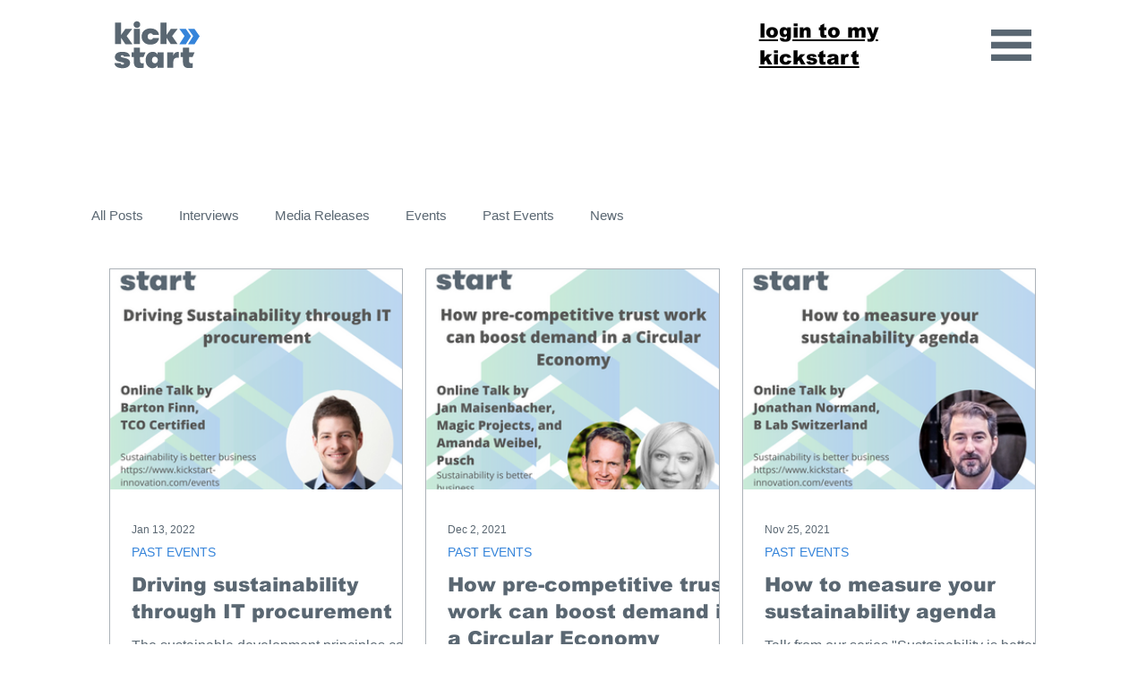

--- FILE ---
content_type: text/html; charset=UTF-8
request_url: https://www.kickstart-innovation.com/news-media-all/page/5
body_size: 165842
content:
<!DOCTYPE html>
<html lang="en">
<head>
  
  <!-- SEO Tags -->
  <title>News &amp; Media | Kickstart Innovation</title>
  <meta name="description" content="Deep-dive into Kickstart's impact in the innovation sector."/>
  <link rel="canonical" href="https://www.kickstart-innovation.com/news-media-all/page/5"/>
  <meta name="robots" content="noindex"/>
  <meta property="og:title" content="News &amp; Media | Kickstart Innovation"/>
  <meta property="og:description" content="Deep-dive into Kickstart's impact in the innovation sector."/>
  <meta property="og:image" content="https://static.wixstatic.com/media/930d17_5377e7efaff84885a30eb4248f866523%7Emv2.jpg/v1/fit/w_2500,h_1330,al_c/930d17_5377e7efaff84885a30eb4248f866523%7Emv2.jpg"/>
  <meta property="og:image:width" content="2500"/>
  <meta property="og:image:height" content="1330"/>
  <meta property="og:url" content="https://www.kickstart-innovation.com/news-media-all/page/5"/>
  <meta property="og:site_name" content="Kickstart Innovation"/>
  <meta property="og:type" content="website"/>
  <link rel="alternate" href="https://www.kickstart-innovation.com/blog-feed.xml" type="application/rss+xml" title="Kickstart Innovation - RSS"/>
  <link rel="prev" href="https://www.kickstart-innovation.com/news-media-all/page/4"/>
  <link rel="next" href="https://www.kickstart-innovation.com/news-media-all/page/6"/>
  <meta name="fb_admins_meta_tag" content="KickstartInnovation"/>
  <meta name="google-site-verification" content="kksUZlrFQqufz3mFG22bIxjsJxFZFWvJ3iqJRo8rJK4"/>
  <meta property="fb:admins" content="KickstartInnovation"/>
  <meta name="twitter:card" content="summary_large_image"/>
  <meta name="twitter:title" content="News &amp; Media | Kickstart Innovation"/>
  <meta name="twitter:description" content="Deep-dive into Kickstart's impact in the innovation sector."/>
  <meta name="twitter:image" content="https://static.wixstatic.com/media/930d17_5377e7efaff84885a30eb4248f866523%7Emv2.jpg/v1/fit/w_2500,h_1330,al_c/930d17_5377e7efaff84885a30eb4248f866523%7Emv2.jpg"/>

  
  <meta charset='utf-8'>
  <meta name="viewport" content="width=device-width, initial-scale=1" id="wixDesktopViewport" />
  <meta http-equiv="X-UA-Compatible" content="IE=edge">
  <meta name="generator" content="Wix.com Website Builder"/>

  <link rel="icon" sizes="192x192" href="https://static.wixstatic.com/media/930d17_05792f37bc46462da78f83b2c3705159%7Emv2.png/v1/fill/w_192%2Ch_192%2Clg_1%2Cusm_0.66_1.00_0.01/930d17_05792f37bc46462da78f83b2c3705159%7Emv2.png" type="image/png"/>
  <link rel="shortcut icon" href="https://static.wixstatic.com/media/930d17_05792f37bc46462da78f83b2c3705159%7Emv2.png/v1/fill/w_192%2Ch_192%2Clg_1%2Cusm_0.66_1.00_0.01/930d17_05792f37bc46462da78f83b2c3705159%7Emv2.png" type="image/png"/>
  <link rel="apple-touch-icon" href="https://static.wixstatic.com/media/930d17_05792f37bc46462da78f83b2c3705159%7Emv2.png/v1/fill/w_180%2Ch_180%2Clg_1%2Cusm_0.66_1.00_0.01/930d17_05792f37bc46462da78f83b2c3705159%7Emv2.png" type="image/png"/>

  <!-- Safari Pinned Tab Icon -->
  <!-- <link rel="mask-icon" href="https://static.wixstatic.com/media/930d17_05792f37bc46462da78f83b2c3705159%7Emv2.png/v1/fill/w_192%2Ch_192%2Clg_1%2Cusm_0.66_1.00_0.01/930d17_05792f37bc46462da78f83b2c3705159%7Emv2.png"> -->

  <!-- Original trials -->
  


  <!-- Segmenter Polyfill -->
  <script>
    if (!window.Intl || !window.Intl.Segmenter) {
      (function() {
        var script = document.createElement('script');
        script.src = 'https://static.parastorage.com/unpkg/@formatjs/intl-segmenter@11.7.10/polyfill.iife.js';
        document.head.appendChild(script);
      })();
    }
  </script>

  <!-- Legacy Polyfills -->
  <script nomodule="" src="https://static.parastorage.com/unpkg/core-js-bundle@3.2.1/minified.js"></script>
  <script nomodule="" src="https://static.parastorage.com/unpkg/focus-within-polyfill@5.0.9/dist/focus-within-polyfill.js"></script>

  <!-- Performance API Polyfills -->
  <script>
  (function () {
    var noop = function noop() {};
    if ("performance" in window === false) {
      window.performance = {};
    }
    window.performance.mark = performance.mark || noop;
    window.performance.measure = performance.measure || noop;
    if ("now" in window.performance === false) {
      var nowOffset = Date.now();
      if (performance.timing && performance.timing.navigationStart) {
        nowOffset = performance.timing.navigationStart;
      }
      window.performance.now = function now() {
        return Date.now() - nowOffset;
      };
    }
  })();
  </script>

  <!-- Globals Definitions -->
  <script>
    (function () {
      var now = Date.now()
      window.initialTimestamps = {
        initialTimestamp: now,
        initialRequestTimestamp: Math.round(performance.timeOrigin ? performance.timeOrigin : now - performance.now())
      }

      window.thunderboltTag = "libs-releases-GA-local"
      window.thunderboltVersion = "1.16780.0"
    })();
  </script>

  <!-- Essential Viewer Model -->
  <script type="application/json" id="wix-essential-viewer-model">{"fleetConfig":{"fleetName":"thunderbolt-seo-renderer-user-code","type":"GA","code":0},"mode":{"qa":false,"enableTestApi":false,"debug":false,"ssrIndicator":false,"ssrOnly":false,"siteAssetsFallback":"enable","versionIndicator":false},"componentsLibrariesTopology":[{"artifactId":"editor-elements","namespace":"wixui","url":"https:\/\/static.parastorage.com\/services\/editor-elements\/1.14853.0"},{"artifactId":"editor-elements","namespace":"dsgnsys","url":"https:\/\/static.parastorage.com\/services\/editor-elements\/1.14853.0"}],"siteFeaturesConfigs":{"sessionManager":{"isRunningInDifferentSiteContext":false}},"language":{"userLanguage":"en"},"siteAssets":{"clientTopology":{"mediaRootUrl":"https:\/\/static.wixstatic.com","staticMediaUrl":"https:\/\/static.wixstatic.com\/media","moduleRepoUrl":"https:\/\/static.parastorage.com\/unpkg","fileRepoUrl":"https:\/\/static.parastorage.com\/services","viewerAppsUrl":"https:\/\/viewer-apps.parastorage.com","viewerAssetsUrl":"https:\/\/viewer-assets.parastorage.com","siteAssetsUrl":"https:\/\/siteassets.parastorage.com","pageJsonServerUrls":["https:\/\/pages.parastorage.com","https:\/\/staticorigin.wixstatic.com","https:\/\/www.kickstart-innovation.com","https:\/\/fallback.wix.com\/wix-html-editor-pages-webapp\/page"],"pathOfTBModulesInFileRepoForFallback":"wix-thunderbolt\/dist\/"}},"siteFeatures":["accessibilityBrowserZoom","accessibility","appMonitoring","assetsLoader","businessLogger","captcha","clickHandlerRegistrar","codeEmbed","commonConfig","componentsLoader","componentsRegistry","consentPolicy","customCss","cyclicTabbing","domSelectors","environmentWixCodeSdk","environment","lightbox","locationWixCodeSdk","mpaNavigation","navigationManager","navigationPhases","ooi","pages","panorama","passwordProtectedPage","protectedPages","renderer","reporter","routerFetch","router","scrollRestoration","seoWixCodeSdk","seo","sessionManager","siteMembersWixCodeSdk","siteMembers","siteScrollBlocker","siteWixCodeSdk","speculationRules","ssrCache","stores","structureApi","thunderboltInitializer","tpaCommons","translations","usedPlatformApis","warmupData","windowMessageRegistrar","windowWixCodeSdk","wixCustomElementComponent","wixEmbedsApi","componentsReact","platform"],"site":{"externalBaseUrl":"https:\/\/www.kickstart-innovation.com","isSEO":true},"media":{"staticMediaUrl":"https:\/\/static.wixstatic.com\/media","mediaRootUrl":"https:\/\/static.wixstatic.com\/","staticVideoUrl":"https:\/\/video.wixstatic.com\/"},"requestUrl":"https:\/\/www.kickstart-innovation.com\/news-media-all\/page\/5","rollout":{"siteAssetsVersionsRollout":false,"isDACRollout":0,"isTBRollout":false},"commonConfig":{"brand":"studio","host":"VIEWER","bsi":"","consentPolicy":{},"consentPolicyHeader":{},"siteRevision":"3067","renderingFlow":"NONE","language":"en","locale":"en-au"},"interactionSampleRatio":0.01,"dynamicModelUrl":"https:\/\/www.kickstart-innovation.com\/_api\/v2\/dynamicmodel","accessTokensUrl":"https:\/\/www.kickstart-innovation.com\/_api\/v1\/access-tokens","isExcludedFromSecurityExperiments":false,"experiments":{"specs.thunderbolt.hardenFetchAndXHR":true,"specs.thunderbolt.securityExperiments":true}}</script>
  <script>window.viewerModel = JSON.parse(document.getElementById('wix-essential-viewer-model').textContent)</script>

  <script>
    window.commonConfig = viewerModel.commonConfig
  </script>

  
  <!-- BEGIN handleAccessTokens bundle -->

  <script data-url="https://static.parastorage.com/services/wix-thunderbolt/dist/handleAccessTokens.inline.4f2f9a53.bundle.min.js">(()=>{"use strict";function e(e){let{context:o,property:r,value:n,enumerable:i=!0}=e,c=e.get,l=e.set;if(!r||void 0===n&&!c&&!l)return new Error("property and value are required");let a=o||globalThis,s=a?.[r],u={};if(void 0!==n)u.value=n;else{if(c){let e=t(c);e&&(u.get=e)}if(l){let e=t(l);e&&(u.set=e)}}let p={...u,enumerable:i||!1,configurable:!1};void 0!==n&&(p.writable=!1);try{Object.defineProperty(a,r,p)}catch(e){return e instanceof TypeError?s:e}return s}function t(e,t){return"function"==typeof e?e:!0===e?.async&&"function"==typeof e.func?t?async function(t){return e.func(t)}:async function(){return e.func()}:"function"==typeof e?.func?e.func:void 0}try{e({property:"strictDefine",value:e})}catch{}try{e({property:"defineStrictObject",value:r})}catch{}try{e({property:"defineStrictMethod",value:n})}catch{}var o=["toString","toLocaleString","valueOf","constructor","prototype"];function r(t){let{context:n,property:c,propertiesToExclude:l=[],skipPrototype:a=!1,hardenPrototypePropertiesToExclude:s=[]}=t;if(!c)return new Error("property is required");let u=(n||globalThis)[c],p={},f=i(n,c);u&&("object"==typeof u||"function"==typeof u)&&Reflect.ownKeys(u).forEach(t=>{if(!l.includes(t)&&!o.includes(t)){let o=i(u,t);if(o&&(o.writable||o.configurable)){let{value:r,get:n,set:i,enumerable:c=!1}=o,l={};void 0!==r?l.value=r:n?l.get=n:i&&(l.set=i);try{let o=e({context:u,property:t,...l,enumerable:c});p[t]=o}catch(e){if(!(e instanceof TypeError))throw e;try{p[t]=o.value||o.get||o.set}catch{}}}}});let d={originalObject:u,originalProperties:p};if(!a&&void 0!==u?.prototype){let e=r({context:u,property:"prototype",propertiesToExclude:s,skipPrototype:!0});e instanceof Error||(d.originalPrototype=e?.originalObject,d.originalPrototypeProperties=e?.originalProperties)}return e({context:n,property:c,value:u,enumerable:f?.enumerable}),d}function n(t,o){let r=(o||globalThis)[t],n=i(o||globalThis,t);return r&&n&&(n.writable||n.configurable)?(Object.freeze(r),e({context:globalThis,property:t,value:r})):r}function i(e,t){if(e&&t)try{return Reflect.getOwnPropertyDescriptor(e,t)}catch{return}}function c(e){if("string"!=typeof e)return e;try{return decodeURIComponent(e).toLowerCase().trim()}catch{return e.toLowerCase().trim()}}function l(e,t){let o="";if("string"==typeof e)o=e.split("=")[0]?.trim()||"";else{if(!e||"string"!=typeof e.name)return!1;o=e.name}return t.has(c(o)||"")}function a(e,t){let o;return o="string"==typeof e?e.split(";").map(e=>e.trim()).filter(e=>e.length>0):e||[],o.filter(e=>!l(e,t))}var s=null;function u(){return null===s&&(s=typeof Document>"u"?void 0:Object.getOwnPropertyDescriptor(Document.prototype,"cookie")),s}function p(t,o){if(!globalThis?.cookieStore)return;let r=globalThis.cookieStore.get.bind(globalThis.cookieStore),n=globalThis.cookieStore.getAll.bind(globalThis.cookieStore),i=globalThis.cookieStore.set.bind(globalThis.cookieStore),c=globalThis.cookieStore.delete.bind(globalThis.cookieStore);return e({context:globalThis.CookieStore.prototype,property:"get",value:async function(e){return l(("string"==typeof e?e:e.name)||"",t)?null:r.call(this,e)},enumerable:!0}),e({context:globalThis.CookieStore.prototype,property:"getAll",value:async function(){return a(await n.apply(this,Array.from(arguments)),t)},enumerable:!0}),e({context:globalThis.CookieStore.prototype,property:"set",value:async function(){let e=Array.from(arguments);if(!l(1===e.length?e[0].name:e[0],t))return i.apply(this,e);o&&console.warn(o)},enumerable:!0}),e({context:globalThis.CookieStore.prototype,property:"delete",value:async function(){let e=Array.from(arguments);if(!l(1===e.length?e[0].name:e[0],t))return c.apply(this,e)},enumerable:!0}),e({context:globalThis.cookieStore,property:"prototype",value:globalThis.CookieStore.prototype,enumerable:!1}),e({context:globalThis,property:"cookieStore",value:globalThis.cookieStore,enumerable:!0}),{get:r,getAll:n,set:i,delete:c}}var f=["TextEncoder","TextDecoder","XMLHttpRequestEventTarget","EventTarget","URL","JSON","Reflect","Object","Array","Map","Set","WeakMap","WeakSet","Promise","Symbol","Error"],d=["addEventListener","removeEventListener","dispatchEvent","encodeURI","encodeURIComponent","decodeURI","decodeURIComponent"];const y=(e,t)=>{try{const o=t?t.get.call(document):document.cookie;return o.split(";").map(e=>e.trim()).filter(t=>t?.startsWith(e))[0]?.split("=")[1]}catch(e){return""}},g=(e="",t="",o="/")=>`${e}=; ${t?`domain=${t};`:""} max-age=0; path=${o}; expires=Thu, 01 Jan 1970 00:00:01 GMT`;function m(){(function(){if("undefined"!=typeof window){const e=performance.getEntriesByType("navigation")[0];return"back_forward"===(e?.type||"")}return!1})()&&function(){const{counter:e}=function(){const e=b("getItem");if(e){const[t,o]=e.split("-"),r=o?parseInt(o,10):0;if(r>=3){const e=t?Number(t):0;if(Date.now()-e>6e4)return{counter:0}}return{counter:r}}return{counter:0}}();e<3?(!function(e=1){b("setItem",`${Date.now()}-${e}`)}(e+1),window.location.reload()):console.error("ATS: Max reload attempts reached")}()}function b(e,t){try{return sessionStorage[e]("reload",t||"")}catch(e){console.error("ATS: Error calling sessionStorage:",e)}}const h="client-session-bind",v="sec-fetch-unsupported",{experiments:w}=window.viewerModel,T=[h,"client-binding",v,"svSession","smSession","server-session-bind","wixSession2","wixSession3"].map(e=>e.toLowerCase()),{cookie:S}=function(t,o){let r=new Set(t);return e({context:document,property:"cookie",set:{func:e=>function(e,t,o,r){let n=u(),i=c(t.split(";")[0]||"")||"";[...o].every(e=>!i.startsWith(e.toLowerCase()))&&n?.set?n.set.call(e,t):r&&console.warn(r)}(document,e,r,o)},get:{func:()=>function(e,t){let o=u();if(!o?.get)throw new Error("Cookie descriptor or getter not available");return a(o.get.call(e),t).join("; ")}(document,r)},enumerable:!0}),{cookieStore:p(r,o),cookie:u()}}(T),k="tbReady",x="security_overrideGlobals",{experiments:E,siteFeaturesConfigs:C,accessTokensUrl:P}=window.viewerModel,R=P,M={},O=(()=>{const e=y(h,S);if(w["specs.thunderbolt.browserCacheReload"]){y(v,S)||e?b("removeItem"):m()}return(()=>{const e=g(h),t=g(h,location.hostname);S.set.call(document,e),S.set.call(document,t)})(),e})();O&&(M["client-binding"]=O);const D=fetch;addEventListener(k,function e(t){const{logger:o}=t.detail;try{window.tb.init({fetch:D,fetchHeaders:M})}catch(e){const t=new Error("TB003");o.meter(`${x}_${t.message}`,{paramsOverrides:{errorType:x,eventString:t.message}}),window?.viewerModel?.mode.debug&&console.error(e)}finally{removeEventListener(k,e)}}),E["specs.thunderbolt.hardenFetchAndXHR"]||(window.fetchDynamicModel=()=>C.sessionManager.isRunningInDifferentSiteContext?Promise.resolve({}):fetch(R,{credentials:"same-origin",headers:M}).then(function(e){if(!e.ok)throw new Error(`[${e.status}]${e.statusText}`);return e.json()}),window.dynamicModelPromise=window.fetchDynamicModel())})();
//# sourceMappingURL=https://static.parastorage.com/services/wix-thunderbolt/dist/handleAccessTokens.inline.4f2f9a53.bundle.min.js.map</script>

<!-- END handleAccessTokens bundle -->

<!-- BEGIN overrideGlobals bundle -->

<script data-url="https://static.parastorage.com/services/wix-thunderbolt/dist/overrideGlobals.inline.ec13bfcf.bundle.min.js">(()=>{"use strict";function e(e){let{context:r,property:o,value:n,enumerable:i=!0}=e,c=e.get,a=e.set;if(!o||void 0===n&&!c&&!a)return new Error("property and value are required");let l=r||globalThis,u=l?.[o],s={};if(void 0!==n)s.value=n;else{if(c){let e=t(c);e&&(s.get=e)}if(a){let e=t(a);e&&(s.set=e)}}let p={...s,enumerable:i||!1,configurable:!1};void 0!==n&&(p.writable=!1);try{Object.defineProperty(l,o,p)}catch(e){return e instanceof TypeError?u:e}return u}function t(e,t){return"function"==typeof e?e:!0===e?.async&&"function"==typeof e.func?t?async function(t){return e.func(t)}:async function(){return e.func()}:"function"==typeof e?.func?e.func:void 0}try{e({property:"strictDefine",value:e})}catch{}try{e({property:"defineStrictObject",value:o})}catch{}try{e({property:"defineStrictMethod",value:n})}catch{}var r=["toString","toLocaleString","valueOf","constructor","prototype"];function o(t){let{context:n,property:c,propertiesToExclude:a=[],skipPrototype:l=!1,hardenPrototypePropertiesToExclude:u=[]}=t;if(!c)return new Error("property is required");let s=(n||globalThis)[c],p={},f=i(n,c);s&&("object"==typeof s||"function"==typeof s)&&Reflect.ownKeys(s).forEach(t=>{if(!a.includes(t)&&!r.includes(t)){let r=i(s,t);if(r&&(r.writable||r.configurable)){let{value:o,get:n,set:i,enumerable:c=!1}=r,a={};void 0!==o?a.value=o:n?a.get=n:i&&(a.set=i);try{let r=e({context:s,property:t,...a,enumerable:c});p[t]=r}catch(e){if(!(e instanceof TypeError))throw e;try{p[t]=r.value||r.get||r.set}catch{}}}}});let d={originalObject:s,originalProperties:p};if(!l&&void 0!==s?.prototype){let e=o({context:s,property:"prototype",propertiesToExclude:u,skipPrototype:!0});e instanceof Error||(d.originalPrototype=e?.originalObject,d.originalPrototypeProperties=e?.originalProperties)}return e({context:n,property:c,value:s,enumerable:f?.enumerable}),d}function n(t,r){let o=(r||globalThis)[t],n=i(r||globalThis,t);return o&&n&&(n.writable||n.configurable)?(Object.freeze(o),e({context:globalThis,property:t,value:o})):o}function i(e,t){if(e&&t)try{return Reflect.getOwnPropertyDescriptor(e,t)}catch{return}}function c(e){if("string"!=typeof e)return e;try{return decodeURIComponent(e).toLowerCase().trim()}catch{return e.toLowerCase().trim()}}function a(e,t){return e instanceof Headers?e.forEach((r,o)=>{l(o,t)||e.delete(o)}):Object.keys(e).forEach(r=>{l(r,t)||delete e[r]}),e}function l(e,t){return!t.has(c(e)||"")}function u(e,t){let r=!0,o=function(e){let t,r;if(globalThis.Request&&e instanceof Request)t=e.url;else{if("function"!=typeof e?.toString)throw new Error("Unsupported type for url");t=e.toString()}try{return new URL(t).pathname}catch{return r=t.replace(/#.+/gi,"").split("?").shift(),r.startsWith("/")?r:`/${r}`}}(e),n=c(o);return n&&t.some(e=>n.includes(e))&&(r=!1),r}function s(t,r,o){let n=fetch,i=XMLHttpRequest,c=new Set(r);function s(){let e=new i,r=e.open,n=e.setRequestHeader;return e.open=function(){let n=Array.from(arguments),i=n[1];if(n.length<2||u(i,t))return r.apply(e,n);throw new Error(o||`Request not allowed for path ${i}`)},e.setRequestHeader=function(t,r){l(decodeURIComponent(t),c)&&n.call(e,t,r)},e}return e({property:"fetch",value:function(){let e=function(e,t){return globalThis.Request&&e[0]instanceof Request&&e[0]?.headers?a(e[0].headers,t):e[1]?.headers&&a(e[1].headers,t),e}(arguments,c);return u(arguments[0],t)?n.apply(globalThis,Array.from(e)):new Promise((e,t)=>{t(new Error(o||`Request not allowed for path ${arguments[0]}`))})},enumerable:!0}),e({property:"XMLHttpRequest",value:s,enumerable:!0}),Object.keys(i).forEach(e=>{s[e]=i[e]}),{fetch:n,XMLHttpRequest:i}}var p=["TextEncoder","TextDecoder","XMLHttpRequestEventTarget","EventTarget","URL","JSON","Reflect","Object","Array","Map","Set","WeakMap","WeakSet","Promise","Symbol","Error"],f=["addEventListener","removeEventListener","dispatchEvent","encodeURI","encodeURIComponent","decodeURI","decodeURIComponent"];const d=function(){let t=globalThis.open,r=document.open;function o(e,r,o){let n="string"!=typeof e,i=t.call(window,e,r,o);return n||e&&function(e){return e.startsWith("//")&&/(?:[a-z0-9](?:[a-z0-9-]{0,61}[a-z0-9])?\.)+[a-z0-9][a-z0-9-]{0,61}[a-z0-9]/g.test(`${location.protocol}:${e}`)&&(e=`${location.protocol}${e}`),!e.startsWith("http")||new URL(e).hostname===location.hostname}(e)?{}:i}return e({property:"open",value:o,context:globalThis,enumerable:!0}),e({property:"open",value:function(e,t,n){return e?o(e,t,n):r.call(document,e||"",t||"",n||"")},context:document,enumerable:!0}),{open:t,documentOpen:r}},y=function(){let t=document.createElement,r=Element.prototype.setAttribute,o=Element.prototype.setAttributeNS;return e({property:"createElement",context:document,value:function(n,i){let a=t.call(document,n,i);if("iframe"===c(n)){e({property:"srcdoc",context:a,get:()=>"",set:()=>{console.warn("`srcdoc` is not allowed in iframe elements.")}});let t=function(e,t){"srcdoc"!==e.toLowerCase()?r.call(a,e,t):console.warn("`srcdoc` attribute is not allowed to be set.")},n=function(e,t,r){"srcdoc"!==t.toLowerCase()?o.call(a,e,t,r):console.warn("`srcdoc` attribute is not allowed to be set.")};a.setAttribute=t,a.setAttributeNS=n}return a},enumerable:!0}),{createElement:t,setAttribute:r,setAttributeNS:o}},m=["client-binding"],b=["/_api/v1/access-tokens","/_api/v2/dynamicmodel","/_api/one-app-session-web/v3/businesses"],h=function(){let t=setTimeout,r=setInterval;return o("setTimeout",0,globalThis),o("setInterval",0,globalThis),{setTimeout:t,setInterval:r};function o(t,r,o){let n=o||globalThis,i=n[t];if(!i||"function"!=typeof i)throw new Error(`Function ${t} not found or is not a function`);e({property:t,value:function(){let e=Array.from(arguments);if("string"!=typeof e[r])return i.apply(n,e);console.warn(`Calling ${t} with a String Argument at index ${r} is not allowed`)},context:o,enumerable:!0})}},v=function(){if(navigator&&"serviceWorker"in navigator){let t=navigator.serviceWorker.register;return e({context:navigator.serviceWorker,property:"register",value:function(){console.log("Service worker registration is not allowed")},enumerable:!0}),{register:t}}return{}};performance.mark("overrideGlobals started");const{isExcludedFromSecurityExperiments:g,experiments:w}=window.viewerModel,E=!g&&w["specs.thunderbolt.securityExperiments"];try{d(),E&&y(),w["specs.thunderbolt.hardenFetchAndXHR"]&&E&&s(b,m),v(),(e=>{let t=[],r=[];r=r.concat(["TextEncoder","TextDecoder"]),e&&(r=r.concat(["XMLHttpRequestEventTarget","EventTarget"])),r=r.concat(["URL","JSON"]),e&&(t=t.concat(["addEventListener","removeEventListener"])),t=t.concat(["encodeURI","encodeURIComponent","decodeURI","decodeURIComponent"]),r=r.concat(["String","Number"]),e&&r.push("Object"),r=r.concat(["Reflect"]),t.forEach(e=>{n(e),["addEventListener","removeEventListener"].includes(e)&&n(e,document)}),r.forEach(e=>{o({property:e})})})(E),E&&h()}catch(e){window?.viewerModel?.mode.debug&&console.error(e);const t=new Error("TB006");window.fedops?.reportError(t,"security_overrideGlobals"),window.Sentry?window.Sentry.captureException(t):globalThis.defineStrictProperty("sentryBuffer",[t],window,!1)}performance.mark("overrideGlobals ended")})();
//# sourceMappingURL=https://static.parastorage.com/services/wix-thunderbolt/dist/overrideGlobals.inline.ec13bfcf.bundle.min.js.map</script>

<!-- END overrideGlobals bundle -->


  
  <script>
    window.commonConfig = viewerModel.commonConfig

	
  </script>

  <!-- Initial CSS -->
  <style data-url="https://static.parastorage.com/services/wix-thunderbolt/dist/main.347af09f.min.css">@keyframes slide-horizontal-new{0%{transform:translateX(100%)}}@keyframes slide-horizontal-old{80%{opacity:1}to{opacity:0;transform:translateX(-100%)}}@keyframes slide-vertical-new{0%{transform:translateY(-100%)}}@keyframes slide-vertical-old{80%{opacity:1}to{opacity:0;transform:translateY(100%)}}@keyframes out-in-new{0%{opacity:0}}@keyframes out-in-old{to{opacity:0}}:root:active-view-transition{view-transition-name:none}::view-transition{pointer-events:none}:root:active-view-transition::view-transition-new(page-group),:root:active-view-transition::view-transition-old(page-group){animation-duration:.6s;cursor:wait;pointer-events:all}:root:active-view-transition-type(SlideHorizontal)::view-transition-old(page-group){animation:slide-horizontal-old .6s cubic-bezier(.83,0,.17,1) forwards;mix-blend-mode:normal}:root:active-view-transition-type(SlideHorizontal)::view-transition-new(page-group){animation:slide-horizontal-new .6s cubic-bezier(.83,0,.17,1) backwards;mix-blend-mode:normal}:root:active-view-transition-type(SlideVertical)::view-transition-old(page-group){animation:slide-vertical-old .6s cubic-bezier(.83,0,.17,1) forwards;mix-blend-mode:normal}:root:active-view-transition-type(SlideVertical)::view-transition-new(page-group){animation:slide-vertical-new .6s cubic-bezier(.83,0,.17,1) backwards;mix-blend-mode:normal}:root:active-view-transition-type(OutIn)::view-transition-old(page-group){animation:out-in-old .35s cubic-bezier(.22,1,.36,1) forwards}:root:active-view-transition-type(OutIn)::view-transition-new(page-group){animation:out-in-new .35s cubic-bezier(.64,0,.78,0) .35s backwards}@media(prefers-reduced-motion:reduce){::view-transition-group(*),::view-transition-new(*),::view-transition-old(*){animation:none!important}}body,html{background:transparent;border:0;margin:0;outline:0;padding:0;vertical-align:baseline}body{--scrollbar-width:0px;font-family:Arial,Helvetica,sans-serif;font-size:10px}body,html{height:100%}body{overflow-x:auto;overflow-y:scroll}body:not(.responsive) #site-root{min-width:var(--site-width);width:100%}body:not([data-js-loaded]) [data-hide-prejs]{visibility:hidden}interact-element{display:contents}#SITE_CONTAINER{position:relative}:root{--one-unit:1vw;--section-max-width:9999px;--spx-stopper-max:9999px;--spx-stopper-min:0px;--browser-zoom:1}@supports(-webkit-appearance:none) and (stroke-color:transparent){:root{--safari-sticky-fix:opacity;--experimental-safari-sticky-fix:translateZ(0)}}@supports(container-type:inline-size){:root{--one-unit:1cqw}}[id^=oldHoverBox-]{mix-blend-mode:plus-lighter;transition:opacity .5s ease,visibility .5s ease}[data-mesh-id$=inlineContent-gridContainer]:has(>[id^=oldHoverBox-]){isolation:isolate}</style>
<style data-url="https://static.parastorage.com/services/wix-thunderbolt/dist/main.renderer.9cb0985f.min.css">a,abbr,acronym,address,applet,b,big,blockquote,button,caption,center,cite,code,dd,del,dfn,div,dl,dt,em,fieldset,font,footer,form,h1,h2,h3,h4,h5,h6,header,i,iframe,img,ins,kbd,label,legend,li,nav,object,ol,p,pre,q,s,samp,section,small,span,strike,strong,sub,sup,table,tbody,td,tfoot,th,thead,title,tr,tt,u,ul,var{background:transparent;border:0;margin:0;outline:0;padding:0;vertical-align:baseline}input,select,textarea{box-sizing:border-box;font-family:Helvetica,Arial,sans-serif}ol,ul{list-style:none}blockquote,q{quotes:none}ins{text-decoration:none}del{text-decoration:line-through}table{border-collapse:collapse;border-spacing:0}a{cursor:pointer;text-decoration:none}.testStyles{overflow-y:hidden}.reset-button{-webkit-appearance:none;background:none;border:0;color:inherit;font:inherit;line-height:normal;outline:0;overflow:visible;padding:0;-webkit-user-select:none;-moz-user-select:none;-ms-user-select:none}:focus{outline:none}body.device-mobile-optimized:not(.disable-site-overflow){overflow-x:hidden;overflow-y:scroll}body.device-mobile-optimized:not(.responsive) #SITE_CONTAINER{margin-left:auto;margin-right:auto;overflow-x:visible;position:relative;width:320px}body.device-mobile-optimized:not(.responsive):not(.blockSiteScrolling) #SITE_CONTAINER{margin-top:0}body.device-mobile-optimized>*{max-width:100%!important}body.device-mobile-optimized #site-root{overflow-x:hidden;overflow-y:hidden}@supports(overflow:clip){body.device-mobile-optimized #site-root{overflow-x:clip;overflow-y:clip}}body.device-mobile-non-optimized #SITE_CONTAINER #site-root{overflow-x:clip;overflow-y:clip}body.device-mobile-non-optimized.fullScreenMode{background-color:#5f6360}body.device-mobile-non-optimized.fullScreenMode #MOBILE_ACTIONS_MENU,body.device-mobile-non-optimized.fullScreenMode #SITE_BACKGROUND,body.device-mobile-non-optimized.fullScreenMode #site-root,body.fullScreenMode #WIX_ADS{visibility:hidden}body.fullScreenMode{overflow-x:hidden!important;overflow-y:hidden!important}body.fullScreenMode.device-mobile-optimized #TINY_MENU{opacity:0;pointer-events:none}body.fullScreenMode-scrollable.device-mobile-optimized{overflow-x:hidden!important;overflow-y:auto!important}body.fullScreenMode-scrollable.device-mobile-optimized #masterPage,body.fullScreenMode-scrollable.device-mobile-optimized #site-root{overflow-x:hidden!important;overflow-y:hidden!important}body.fullScreenMode-scrollable.device-mobile-optimized #SITE_BACKGROUND,body.fullScreenMode-scrollable.device-mobile-optimized #masterPage{height:auto!important}body.fullScreenMode-scrollable.device-mobile-optimized #masterPage.mesh-layout{height:0!important}body.blockSiteScrolling,body.siteScrollingBlocked{position:fixed;width:100%}body.blockSiteScrolling #SITE_CONTAINER{margin-top:calc(var(--blocked-site-scroll-margin-top)*-1)}#site-root{margin:0 auto;min-height:100%;position:relative;top:var(--wix-ads-height)}#site-root img:not([src]){visibility:hidden}#site-root svg img:not([src]){visibility:visible}.auto-generated-link{color:inherit}#SCROLL_TO_BOTTOM,#SCROLL_TO_TOP{height:0}.has-click-trigger{cursor:pointer}.fullScreenOverlay{bottom:0;display:flex;justify-content:center;left:0;overflow-y:hidden;position:fixed;right:0;top:-60px;z-index:1005}.fullScreenOverlay>.fullScreenOverlayContent{bottom:0;left:0;margin:0 auto;overflow:hidden;position:absolute;right:0;top:60px;transform:translateZ(0)}[data-mesh-id$=centeredContent],[data-mesh-id$=form],[data-mesh-id$=inlineContent]{pointer-events:none;position:relative}[data-mesh-id$=-gridWrapper],[data-mesh-id$=-rotated-wrapper]{pointer-events:none}[data-mesh-id$=-gridContainer]>*,[data-mesh-id$=-rotated-wrapper]>*,[data-mesh-id$=inlineContent]>:not([data-mesh-id$=-gridContainer]){pointer-events:auto}.device-mobile-optimized #masterPage.mesh-layout #SOSP_CONTAINER_CUSTOM_ID{grid-area:2/1/3/2;-ms-grid-row:2;position:relative}#masterPage.mesh-layout{-ms-grid-rows:max-content max-content min-content max-content;-ms-grid-columns:100%;align-items:start;display:-ms-grid;display:grid;grid-template-columns:100%;grid-template-rows:max-content max-content min-content max-content;justify-content:stretch}#masterPage.mesh-layout #PAGES_CONTAINER,#masterPage.mesh-layout #SITE_FOOTER-placeholder,#masterPage.mesh-layout #SITE_FOOTER_WRAPPER,#masterPage.mesh-layout #SITE_HEADER-placeholder,#masterPage.mesh-layout #SITE_HEADER_WRAPPER,#masterPage.mesh-layout #SOSP_CONTAINER_CUSTOM_ID[data-state~=mobileView],#masterPage.mesh-layout #soapAfterPagesContainer,#masterPage.mesh-layout #soapBeforePagesContainer{-ms-grid-row-align:start;-ms-grid-column-align:start;-ms-grid-column:1}#masterPage.mesh-layout #SITE_HEADER-placeholder,#masterPage.mesh-layout #SITE_HEADER_WRAPPER{grid-area:1/1/2/2;-ms-grid-row:1}#masterPage.mesh-layout #PAGES_CONTAINER,#masterPage.mesh-layout #soapAfterPagesContainer,#masterPage.mesh-layout #soapBeforePagesContainer{grid-area:3/1/4/2;-ms-grid-row:3}#masterPage.mesh-layout #soapAfterPagesContainer,#masterPage.mesh-layout #soapBeforePagesContainer{width:100%}#masterPage.mesh-layout #PAGES_CONTAINER{align-self:stretch}#masterPage.mesh-layout main#PAGES_CONTAINER{display:block}#masterPage.mesh-layout #SITE_FOOTER-placeholder,#masterPage.mesh-layout #SITE_FOOTER_WRAPPER{grid-area:4/1/5/2;-ms-grid-row:4}#masterPage.mesh-layout #SITE_PAGES,#masterPage.mesh-layout [data-mesh-id=PAGES_CONTAINERcenteredContent],#masterPage.mesh-layout [data-mesh-id=PAGES_CONTAINERinlineContent]{height:100%}#masterPage.mesh-layout.desktop>*{width:100%}#masterPage.mesh-layout #PAGES_CONTAINER,#masterPage.mesh-layout #SITE_FOOTER,#masterPage.mesh-layout #SITE_FOOTER_WRAPPER,#masterPage.mesh-layout #SITE_HEADER,#masterPage.mesh-layout #SITE_HEADER_WRAPPER,#masterPage.mesh-layout #SITE_PAGES,#masterPage.mesh-layout #masterPageinlineContent{position:relative}#masterPage.mesh-layout #SITE_HEADER{grid-area:1/1/2/2}#masterPage.mesh-layout #SITE_FOOTER{grid-area:4/1/5/2}#masterPage.mesh-layout.overflow-x-clip #SITE_FOOTER,#masterPage.mesh-layout.overflow-x-clip #SITE_HEADER{overflow-x:clip}[data-z-counter]{z-index:0}[data-z-counter="0"]{z-index:auto}.wixSiteProperties{-webkit-font-smoothing:antialiased;-moz-osx-font-smoothing:grayscale}:root{--wst-button-color-fill-primary:rgb(var(--color_48));--wst-button-color-border-primary:rgb(var(--color_49));--wst-button-color-text-primary:rgb(var(--color_50));--wst-button-color-fill-primary-hover:rgb(var(--color_51));--wst-button-color-border-primary-hover:rgb(var(--color_52));--wst-button-color-text-primary-hover:rgb(var(--color_53));--wst-button-color-fill-primary-disabled:rgb(var(--color_54));--wst-button-color-border-primary-disabled:rgb(var(--color_55));--wst-button-color-text-primary-disabled:rgb(var(--color_56));--wst-button-color-fill-secondary:rgb(var(--color_57));--wst-button-color-border-secondary:rgb(var(--color_58));--wst-button-color-text-secondary:rgb(var(--color_59));--wst-button-color-fill-secondary-hover:rgb(var(--color_60));--wst-button-color-border-secondary-hover:rgb(var(--color_61));--wst-button-color-text-secondary-hover:rgb(var(--color_62));--wst-button-color-fill-secondary-disabled:rgb(var(--color_63));--wst-button-color-border-secondary-disabled:rgb(var(--color_64));--wst-button-color-text-secondary-disabled:rgb(var(--color_65));--wst-color-fill-base-1:rgb(var(--color_36));--wst-color-fill-base-2:rgb(var(--color_37));--wst-color-fill-base-shade-1:rgb(var(--color_38));--wst-color-fill-base-shade-2:rgb(var(--color_39));--wst-color-fill-base-shade-3:rgb(var(--color_40));--wst-color-fill-accent-1:rgb(var(--color_41));--wst-color-fill-accent-2:rgb(var(--color_42));--wst-color-fill-accent-3:rgb(var(--color_43));--wst-color-fill-accent-4:rgb(var(--color_44));--wst-color-fill-background-primary:rgb(var(--color_11));--wst-color-fill-background-secondary:rgb(var(--color_12));--wst-color-text-primary:rgb(var(--color_15));--wst-color-text-secondary:rgb(var(--color_14));--wst-color-action:rgb(var(--color_18));--wst-color-disabled:rgb(var(--color_39));--wst-color-title:rgb(var(--color_45));--wst-color-subtitle:rgb(var(--color_46));--wst-color-line:rgb(var(--color_47));--wst-font-style-h2:var(--font_2);--wst-font-style-h3:var(--font_3);--wst-font-style-h4:var(--font_4);--wst-font-style-h5:var(--font_5);--wst-font-style-h6:var(--font_6);--wst-font-style-body-large:var(--font_7);--wst-font-style-body-medium:var(--font_8);--wst-font-style-body-small:var(--font_9);--wst-font-style-body-x-small:var(--font_10);--wst-color-custom-1:rgb(var(--color_13));--wst-color-custom-2:rgb(var(--color_16));--wst-color-custom-3:rgb(var(--color_17));--wst-color-custom-4:rgb(var(--color_19));--wst-color-custom-5:rgb(var(--color_20));--wst-color-custom-6:rgb(var(--color_21));--wst-color-custom-7:rgb(var(--color_22));--wst-color-custom-8:rgb(var(--color_23));--wst-color-custom-9:rgb(var(--color_24));--wst-color-custom-10:rgb(var(--color_25));--wst-color-custom-11:rgb(var(--color_26));--wst-color-custom-12:rgb(var(--color_27));--wst-color-custom-13:rgb(var(--color_28));--wst-color-custom-14:rgb(var(--color_29));--wst-color-custom-15:rgb(var(--color_30));--wst-color-custom-16:rgb(var(--color_31));--wst-color-custom-17:rgb(var(--color_32));--wst-color-custom-18:rgb(var(--color_33));--wst-color-custom-19:rgb(var(--color_34));--wst-color-custom-20:rgb(var(--color_35))}.wix-presets-wrapper{display:contents}</style>

  <meta name="format-detection" content="telephone=no">
  <meta name="skype_toolbar" content="skype_toolbar_parser_compatible">
  
  

  

  
      <!--pageHtmlEmbeds.head start-->
      <script type="wix/htmlEmbeds" id="pageHtmlEmbeds.head start"></script>
    
      <!-- Global site tag (gtag.js) - Google Analytics -->
<script async src="https://www.googletagmanager.com/gtag/js?id=G-7Q57JFGF8G"></script>
<script>
window.dataLayer = window.dataLayer || [];
function gtag(){dataLayer.push(arguments);}
gtag('js', new Date());

gtag('config', 'G-7Q57JFGF8G');
</script>
    
      <script type="text/javascript">
_linkedin_partner_id = "7194121";
window._linkedin_data_partner_ids = window._linkedin_data_partner_ids || [];
window._linkedin_data_partner_ids.push(_linkedin_partner_id);
</script><script type="text/javascript">
(function(l) {
if (!l){window.lintrk = function(a,b){window.lintrk.q.push([a,b])};
window.lintrk.q=[]}
var s = document.getElementsByTagName("script")[0];
var b = document.createElement("script");
b.type = "text/javascript";b.async = true;
b.src = "https://snap.licdn.com/li.lms-analytics/insight.min.js";
s.parentNode.insertBefore(b, s);})(window.lintrk);
</script>
<noscript>
<img height="1" width="1" style="display:none;" alt="" src="https://px.ads.linkedin.com/collect/?pid=7194121&fmt=gif" />
</noscript>
    
      <script type="wix/htmlEmbeds" id="pageHtmlEmbeds.head end"></script>
      <!--pageHtmlEmbeds.head end-->
  

  <!-- head performance data start -->
  
  <!-- head performance data end -->
  

    


    
<style data-href="https://static.parastorage.com/services/editor-elements-library/dist/thunderbolt/rb_wixui.thunderbolt_bootstrap.a1b00b19.min.css">.cwL6XW{cursor:pointer}.sNF2R0{opacity:0}.hLoBV3{transition:opacity var(--transition-duration) cubic-bezier(.37,0,.63,1)}.Rdf41z,.hLoBV3{opacity:1}.ftlZWo{transition:opacity var(--transition-duration) cubic-bezier(.37,0,.63,1)}.ATGlOr,.ftlZWo{opacity:0}.KQSXD0{transition:opacity var(--transition-duration) cubic-bezier(.64,0,.78,0)}.KQSXD0,.pagQKE{opacity:1}._6zG5H{opacity:0;transition:opacity var(--transition-duration) cubic-bezier(.22,1,.36,1)}.BB49uC{transform:translateX(100%)}.j9xE1V{transition:transform var(--transition-duration) cubic-bezier(.87,0,.13,1)}.ICs7Rs,.j9xE1V{transform:translateX(0)}.DxijZJ{transition:transform var(--transition-duration) cubic-bezier(.87,0,.13,1)}.B5kjYq,.DxijZJ{transform:translateX(-100%)}.cJijIV{transition:transform var(--transition-duration) cubic-bezier(.87,0,.13,1)}.cJijIV,.hOxaWM{transform:translateX(0)}.T9p3fN{transform:translateX(100%);transition:transform var(--transition-duration) cubic-bezier(.87,0,.13,1)}.qDxYJm{transform:translateY(100%)}.aA9V0P{transition:transform var(--transition-duration) cubic-bezier(.87,0,.13,1)}.YPXPAS,.aA9V0P{transform:translateY(0)}.Xf2zsA{transition:transform var(--transition-duration) cubic-bezier(.87,0,.13,1)}.Xf2zsA,.y7Kt7s{transform:translateY(-100%)}.EeUgMu{transition:transform var(--transition-duration) cubic-bezier(.87,0,.13,1)}.EeUgMu,.fdHrtm{transform:translateY(0)}.WIFaG4{transform:translateY(100%);transition:transform var(--transition-duration) cubic-bezier(.87,0,.13,1)}body:not(.responsive) .JsJXaX{overflow-x:clip}:root:active-view-transition .JsJXaX{view-transition-name:page-group}.AnQkDU{display:grid;grid-template-columns:1fr;grid-template-rows:1fr;height:100%}.AnQkDU>div{align-self:stretch!important;grid-area:1/1/2/2;justify-self:stretch!important}.StylableButton2545352419__root{-archetype:box;border:none;box-sizing:border-box;cursor:pointer;display:block;height:100%;min-height:10px;min-width:10px;padding:0;touch-action:manipulation;width:100%}.StylableButton2545352419__root[disabled]{pointer-events:none}.StylableButton2545352419__root:not(:hover):not([disabled]).StylableButton2545352419--hasBackgroundColor{background-color:var(--corvid-background-color)!important}.StylableButton2545352419__root:hover:not([disabled]).StylableButton2545352419--hasHoverBackgroundColor{background-color:var(--corvid-hover-background-color)!important}.StylableButton2545352419__root:not(:hover)[disabled].StylableButton2545352419--hasDisabledBackgroundColor{background-color:var(--corvid-disabled-background-color)!important}.StylableButton2545352419__root:not(:hover):not([disabled]).StylableButton2545352419--hasBorderColor{border-color:var(--corvid-border-color)!important}.StylableButton2545352419__root:hover:not([disabled]).StylableButton2545352419--hasHoverBorderColor{border-color:var(--corvid-hover-border-color)!important}.StylableButton2545352419__root:not(:hover)[disabled].StylableButton2545352419--hasDisabledBorderColor{border-color:var(--corvid-disabled-border-color)!important}.StylableButton2545352419__root.StylableButton2545352419--hasBorderRadius{border-radius:var(--corvid-border-radius)!important}.StylableButton2545352419__root.StylableButton2545352419--hasBorderWidth{border-width:var(--corvid-border-width)!important}.StylableButton2545352419__root:not(:hover):not([disabled]).StylableButton2545352419--hasColor,.StylableButton2545352419__root:not(:hover):not([disabled]).StylableButton2545352419--hasColor .StylableButton2545352419__label{color:var(--corvid-color)!important}.StylableButton2545352419__root:hover:not([disabled]).StylableButton2545352419--hasHoverColor,.StylableButton2545352419__root:hover:not([disabled]).StylableButton2545352419--hasHoverColor .StylableButton2545352419__label{color:var(--corvid-hover-color)!important}.StylableButton2545352419__root:not(:hover)[disabled].StylableButton2545352419--hasDisabledColor,.StylableButton2545352419__root:not(:hover)[disabled].StylableButton2545352419--hasDisabledColor .StylableButton2545352419__label{color:var(--corvid-disabled-color)!important}.StylableButton2545352419__link{-archetype:box;box-sizing:border-box;color:#000;text-decoration:none}.StylableButton2545352419__container{align-items:center;display:flex;flex-basis:auto;flex-direction:row;flex-grow:1;height:100%;justify-content:center;overflow:hidden;transition:all .2s ease,visibility 0s;width:100%}.StylableButton2545352419__label{-archetype:text;-controller-part-type:LayoutChildDisplayDropdown,LayoutFlexChildSpacing(first);max-width:100%;min-width:1.8em;overflow:hidden;text-align:center;text-overflow:ellipsis;transition:inherit;white-space:nowrap}.StylableButton2545352419__root.StylableButton2545352419--isMaxContent .StylableButton2545352419__label{text-overflow:unset}.StylableButton2545352419__root.StylableButton2545352419--isWrapText .StylableButton2545352419__label{min-width:10px;overflow-wrap:break-word;white-space:break-spaces;word-break:break-word}.StylableButton2545352419__icon{-archetype:icon;-controller-part-type:LayoutChildDisplayDropdown,LayoutFlexChildSpacing(last);flex-shrink:0;height:50px;min-width:1px;transition:inherit}.StylableButton2545352419__icon.StylableButton2545352419--override{display:block!important}.StylableButton2545352419__icon svg,.StylableButton2545352419__icon>span{display:flex;height:inherit;width:inherit}.StylableButton2545352419__root:not(:hover):not([disalbed]).StylableButton2545352419--hasIconColor .StylableButton2545352419__icon svg{fill:var(--corvid-icon-color)!important;stroke:var(--corvid-icon-color)!important}.StylableButton2545352419__root:hover:not([disabled]).StylableButton2545352419--hasHoverIconColor .StylableButton2545352419__icon svg{fill:var(--corvid-hover-icon-color)!important;stroke:var(--corvid-hover-icon-color)!important}.StylableButton2545352419__root:not(:hover)[disabled].StylableButton2545352419--hasDisabledIconColor .StylableButton2545352419__icon svg{fill:var(--corvid-disabled-icon-color)!important;stroke:var(--corvid-disabled-icon-color)!important}.aeyn4z{bottom:0;left:0;position:absolute;right:0;top:0}.qQrFOK{cursor:pointer}.VDJedC{-webkit-tap-highlight-color:rgba(0,0,0,0);fill:var(--corvid-fill-color,var(--fill));fill-opacity:var(--fill-opacity);stroke:var(--corvid-stroke-color,var(--stroke));stroke-opacity:var(--stroke-opacity);stroke-width:var(--stroke-width);filter:var(--drop-shadow,none);opacity:var(--opacity);transform:var(--flip)}.VDJedC,.VDJedC svg{bottom:0;left:0;position:absolute;right:0;top:0}.VDJedC svg{height:var(--svg-calculated-height,100%);margin:auto;padding:var(--svg-calculated-padding,0);width:var(--svg-calculated-width,100%)}.VDJedC svg:not([data-type=ugc]){overflow:visible}.l4CAhn *{vector-effect:non-scaling-stroke}.Z_l5lU{-webkit-text-size-adjust:100%;-moz-text-size-adjust:100%;text-size-adjust:100%}ol.font_100,ul.font_100{color:#080808;font-family:"Arial, Helvetica, sans-serif",serif;font-size:10px;font-style:normal;font-variant:normal;font-weight:400;letter-spacing:normal;line-height:normal;margin:0;text-decoration:none}ol.font_100 li,ul.font_100 li{margin-bottom:12px}ol.wix-list-text-align,ul.wix-list-text-align{list-style-position:inside}ol.wix-list-text-align h1,ol.wix-list-text-align h2,ol.wix-list-text-align h3,ol.wix-list-text-align h4,ol.wix-list-text-align h5,ol.wix-list-text-align h6,ol.wix-list-text-align p,ul.wix-list-text-align h1,ul.wix-list-text-align h2,ul.wix-list-text-align h3,ul.wix-list-text-align h4,ul.wix-list-text-align h5,ul.wix-list-text-align h6,ul.wix-list-text-align p{display:inline}.HQSswv{cursor:pointer}.yi6otz{clip:rect(0 0 0 0);border:0;height:1px;margin:-1px;overflow:hidden;padding:0;position:absolute;width:1px}.zQ9jDz [data-attr-richtext-marker=true]{display:block}.zQ9jDz [data-attr-richtext-marker=true] table{border-collapse:collapse;margin:15px 0;width:100%}.zQ9jDz [data-attr-richtext-marker=true] table td{padding:12px;position:relative}.zQ9jDz [data-attr-richtext-marker=true] table td:after{border-bottom:1px solid currentColor;border-left:1px solid currentColor;bottom:0;content:"";left:0;opacity:.2;position:absolute;right:0;top:0}.zQ9jDz [data-attr-richtext-marker=true] table tr td:last-child:after{border-right:1px solid currentColor}.zQ9jDz [data-attr-richtext-marker=true] table tr:first-child td:after{border-top:1px solid currentColor}@supports(-webkit-appearance:none) and (stroke-color:transparent){.qvSjx3>*>:first-child{vertical-align:top}}@supports(-webkit-touch-callout:none){.qvSjx3>*>:first-child{vertical-align:top}}.LkZBpT :is(p,h1,h2,h3,h4,h5,h6,ul,ol,span[data-attr-richtext-marker],blockquote,div) [class$=rich-text__text],.LkZBpT :is(p,h1,h2,h3,h4,h5,h6,ul,ol,span[data-attr-richtext-marker],blockquote,div)[class$=rich-text__text]{color:var(--corvid-color,currentColor)}.LkZBpT :is(p,h1,h2,h3,h4,h5,h6,ul,ol,span[data-attr-richtext-marker],blockquote,div) span[style*=color]{color:var(--corvid-color,currentColor)!important}.Kbom4H{direction:var(--text-direction);min-height:var(--min-height);min-width:var(--min-width)}.Kbom4H .upNqi2{word-wrap:break-word;height:100%;overflow-wrap:break-word;position:relative;width:100%}.Kbom4H .upNqi2 ul{list-style:disc inside}.Kbom4H .upNqi2 li{margin-bottom:12px}.MMl86N blockquote,.MMl86N div,.MMl86N h1,.MMl86N h2,.MMl86N h3,.MMl86N h4,.MMl86N h5,.MMl86N h6,.MMl86N p{letter-spacing:normal;line-height:normal}.gYHZuN{min-height:var(--min-height);min-width:var(--min-width)}.gYHZuN .upNqi2{word-wrap:break-word;height:100%;overflow-wrap:break-word;position:relative;width:100%}.gYHZuN .upNqi2 ol,.gYHZuN .upNqi2 ul{letter-spacing:normal;line-height:normal;margin-inline-start:.5em;padding-inline-start:1.3em}.gYHZuN .upNqi2 ul{list-style-type:disc}.gYHZuN .upNqi2 ol{list-style-type:decimal}.gYHZuN .upNqi2 ol ul,.gYHZuN .upNqi2 ul ul{line-height:normal;list-style-type:circle}.gYHZuN .upNqi2 ol ol ul,.gYHZuN .upNqi2 ol ul ul,.gYHZuN .upNqi2 ul ol ul,.gYHZuN .upNqi2 ul ul ul{line-height:normal;list-style-type:square}.gYHZuN .upNqi2 li{font-style:inherit;font-weight:inherit;letter-spacing:normal;line-height:inherit}.gYHZuN .upNqi2 h1,.gYHZuN .upNqi2 h2,.gYHZuN .upNqi2 h3,.gYHZuN .upNqi2 h4,.gYHZuN .upNqi2 h5,.gYHZuN .upNqi2 h6,.gYHZuN .upNqi2 p{letter-spacing:normal;line-height:normal;margin-block:0;margin:0}.gYHZuN .upNqi2 a{color:inherit}.MMl86N,.ku3DBC{word-wrap:break-word;direction:var(--text-direction);min-height:var(--min-height);min-width:var(--min-width);mix-blend-mode:var(--blendMode,normal);overflow-wrap:break-word;pointer-events:none;text-align:start;text-shadow:var(--textOutline,0 0 transparent),var(--textShadow,0 0 transparent);text-transform:var(--textTransform,"none")}.MMl86N>*,.ku3DBC>*{pointer-events:auto}.MMl86N li,.ku3DBC li{font-style:inherit;font-weight:inherit;letter-spacing:normal;line-height:inherit}.MMl86N ol,.MMl86N ul,.ku3DBC ol,.ku3DBC ul{letter-spacing:normal;line-height:normal;margin-inline-end:0;margin-inline-start:.5em}.MMl86N:not(.Vq6kJx) ol,.MMl86N:not(.Vq6kJx) ul,.ku3DBC:not(.Vq6kJx) ol,.ku3DBC:not(.Vq6kJx) ul{padding-inline-end:0;padding-inline-start:1.3em}.MMl86N ul,.ku3DBC ul{list-style-type:disc}.MMl86N ol,.ku3DBC ol{list-style-type:decimal}.MMl86N ol ul,.MMl86N ul ul,.ku3DBC ol ul,.ku3DBC ul ul{list-style-type:circle}.MMl86N ol ol ul,.MMl86N ol ul ul,.MMl86N ul ol ul,.MMl86N ul ul ul,.ku3DBC ol ol ul,.ku3DBC ol ul ul,.ku3DBC ul ol ul,.ku3DBC ul ul ul{list-style-type:square}.MMl86N blockquote,.MMl86N div,.MMl86N h1,.MMl86N h2,.MMl86N h3,.MMl86N h4,.MMl86N h5,.MMl86N h6,.MMl86N p,.ku3DBC blockquote,.ku3DBC div,.ku3DBC h1,.ku3DBC h2,.ku3DBC h3,.ku3DBC h4,.ku3DBC h5,.ku3DBC h6,.ku3DBC p{margin-block:0;margin:0}.MMl86N a,.ku3DBC a{color:inherit}.Vq6kJx li{margin-inline-end:0;margin-inline-start:1.3em}.Vd6aQZ{overflow:hidden;padding:0;pointer-events:none;white-space:nowrap}.mHZSwn{display:none}.lvxhkV{bottom:0;left:0;position:absolute;right:0;top:0;width:100%}.QJjwEo{transform:translateY(-100%);transition:.2s ease-in}.kdBXfh{transition:.2s}.MP52zt{opacity:0;transition:.2s ease-in}.MP52zt.Bhu9m5{z-index:-1!important}.LVP8Wf{opacity:1;transition:.2s}.VrZrC0{height:auto}.VrZrC0,.cKxVkc{position:relative;width:100%}:host(:not(.device-mobile-optimized)) .vlM3HR,body:not(.device-mobile-optimized) .vlM3HR{margin-left:calc((100% - var(--site-width))/2);width:var(--site-width)}.AT7o0U[data-focuscycled=active]{outline:1px solid transparent}.AT7o0U[data-focuscycled=active]:not(:focus-within){outline:2px solid transparent;transition:outline .01s ease}.AT7o0U .vlM3HR{bottom:0;left:0;position:absolute;right:0;top:0}.Tj01hh,.jhxvbR{display:block;height:100%;width:100%}.jhxvbR img{max-width:var(--wix-img-max-width,100%)}.jhxvbR[data-animate-blur] img{filter:blur(9px);transition:filter .8s ease-in}.jhxvbR[data-animate-blur] img[data-load-done]{filter:none}.WzbAF8{direction:var(--direction)}.WzbAF8 .mpGTIt .O6KwRn{display:var(--item-display);height:var(--item-size);margin-block:var(--item-margin-block);margin-inline:var(--item-margin-inline);width:var(--item-size)}.WzbAF8 .mpGTIt .O6KwRn:last-child{margin-block:0;margin-inline:0}.WzbAF8 .mpGTIt .O6KwRn .oRtuWN{display:block}.WzbAF8 .mpGTIt .O6KwRn .oRtuWN .YaS0jR{height:var(--item-size);width:var(--item-size)}.WzbAF8 .mpGTIt{height:100%;position:absolute;white-space:nowrap;width:100%}:host(.device-mobile-optimized) .WzbAF8 .mpGTIt,body.device-mobile-optimized .WzbAF8 .mpGTIt{white-space:normal}.big2ZD{display:grid;grid-template-columns:1fr;grid-template-rows:1fr;height:calc(100% - var(--wix-ads-height));left:0;margin-top:var(--wix-ads-height);position:fixed;top:0;width:100%}.SHHiV9,.big2ZD{pointer-events:none;z-index:var(--pinned-layer-in-container,var(--above-all-in-container))}</style>
<style data-href="https://static.parastorage.com/services/editor-elements-library/dist/thunderbolt/rb_wixui.thunderbolt[SkipToContentButton].39deac6a.min.css">.LHrbPP{background:#fff;border-radius:24px;color:#116dff;cursor:pointer;font-family:Helvetica,Arial,メイリオ,meiryo,ヒラギノ角ゴ pro w3,hiragino kaku gothic pro,sans-serif;font-size:14px;height:0;left:50%;margin-left:-94px;opacity:0;padding:0 24px 0 24px;pointer-events:none;position:absolute;top:60px;width:0;z-index:9999}.LHrbPP:focus{border:2px solid;height:40px;opacity:1;pointer-events:auto;width:auto}</style>
<style data-href="https://static.parastorage.com/services/editor-elements-library/dist/thunderbolt/rb_wixui.thunderbolt[VectorImage_VectorButton].45fa56ec.min.css">.aeyn4z{bottom:0;left:0;position:absolute;right:0;top:0}.qQrFOK{cursor:pointer}.VDJedC{-webkit-tap-highlight-color:rgba(0,0,0,0);fill:var(--corvid-fill-color,var(--fill));fill-opacity:var(--fill-opacity);stroke:var(--corvid-stroke-color,var(--stroke));stroke-opacity:var(--stroke-opacity);stroke-width:var(--stroke-width);filter:var(--drop-shadow,none);opacity:var(--opacity);transform:var(--flip)}.VDJedC,.VDJedC svg{bottom:0;left:0;position:absolute;right:0;top:0}.VDJedC svg{height:var(--svg-calculated-height,100%);margin:auto;padding:var(--svg-calculated-padding,0);width:var(--svg-calculated-width,100%)}.VDJedC svg:not([data-type=ugc]){overflow:visible}.l4CAhn *{vector-effect:non-scaling-stroke}</style>
<style data-href="https://static.parastorage.com/services/editor-elements-library/dist/thunderbolt/rb_wixui.thunderbolt[LinkBar_Responsive].7f49e879.min.css">.Tj01hh,.jhxvbR{display:block;height:100%;width:100%}.jhxvbR img{max-width:var(--wix-img-max-width,100%)}.jhxvbR[data-animate-blur] img{filter:blur(9px);transition:filter .8s ease-in}.jhxvbR[data-animate-blur] img[data-load-done]{filter:none}.oeWIOw{direction:var(--direction)}.oeWIOw .Ebr6AI .Rhimou{display:var(--item-display);height:var(--item-size);margin-block:var(--item-margin-block);margin-inline:var(--item-margin-inline);width:var(--item-size)}.oeWIOw .Ebr6AI .Rhimou:last-child{margin-block:0;margin-inline:0}.oeWIOw .Ebr6AI .Rhimou .Q8t1PH{display:block}.oeWIOw .Ebr6AI .Rhimou .Q8t1PH .qFhtwZ{height:var(--item-size);width:var(--item-size)}.oeWIOw{--display:table;display:var(--display)}.oeWIOw .Ebr6AI{display:flex;flex-direction:var(--flex-direction)}</style>
<style data-href="https://static.parastorage.com/services/editor-elements-library/dist/thunderbolt/rb_wixui.thunderbolt[StylableButton_Default].e469137d.min.css">.StylableButton2545352419__root{-archetype:box;border:none;box-sizing:border-box;cursor:pointer;display:block;height:100%;min-height:10px;min-width:10px;padding:0;touch-action:manipulation;width:100%}.StylableButton2545352419__root[disabled]{pointer-events:none}.StylableButton2545352419__root:not(:hover):not([disabled]).StylableButton2545352419--hasBackgroundColor{background-color:var(--corvid-background-color)!important}.StylableButton2545352419__root:hover:not([disabled]).StylableButton2545352419--hasHoverBackgroundColor{background-color:var(--corvid-hover-background-color)!important}.StylableButton2545352419__root:not(:hover)[disabled].StylableButton2545352419--hasDisabledBackgroundColor{background-color:var(--corvid-disabled-background-color)!important}.StylableButton2545352419__root:not(:hover):not([disabled]).StylableButton2545352419--hasBorderColor{border-color:var(--corvid-border-color)!important}.StylableButton2545352419__root:hover:not([disabled]).StylableButton2545352419--hasHoverBorderColor{border-color:var(--corvid-hover-border-color)!important}.StylableButton2545352419__root:not(:hover)[disabled].StylableButton2545352419--hasDisabledBorderColor{border-color:var(--corvid-disabled-border-color)!important}.StylableButton2545352419__root.StylableButton2545352419--hasBorderRadius{border-radius:var(--corvid-border-radius)!important}.StylableButton2545352419__root.StylableButton2545352419--hasBorderWidth{border-width:var(--corvid-border-width)!important}.StylableButton2545352419__root:not(:hover):not([disabled]).StylableButton2545352419--hasColor,.StylableButton2545352419__root:not(:hover):not([disabled]).StylableButton2545352419--hasColor .StylableButton2545352419__label{color:var(--corvid-color)!important}.StylableButton2545352419__root:hover:not([disabled]).StylableButton2545352419--hasHoverColor,.StylableButton2545352419__root:hover:not([disabled]).StylableButton2545352419--hasHoverColor .StylableButton2545352419__label{color:var(--corvid-hover-color)!important}.StylableButton2545352419__root:not(:hover)[disabled].StylableButton2545352419--hasDisabledColor,.StylableButton2545352419__root:not(:hover)[disabled].StylableButton2545352419--hasDisabledColor .StylableButton2545352419__label{color:var(--corvid-disabled-color)!important}.StylableButton2545352419__link{-archetype:box;box-sizing:border-box;color:#000;text-decoration:none}.StylableButton2545352419__container{align-items:center;display:flex;flex-basis:auto;flex-direction:row;flex-grow:1;height:100%;justify-content:center;overflow:hidden;transition:all .2s ease,visibility 0s;width:100%}.StylableButton2545352419__label{-archetype:text;-controller-part-type:LayoutChildDisplayDropdown,LayoutFlexChildSpacing(first);max-width:100%;min-width:1.8em;overflow:hidden;text-align:center;text-overflow:ellipsis;transition:inherit;white-space:nowrap}.StylableButton2545352419__root.StylableButton2545352419--isMaxContent .StylableButton2545352419__label{text-overflow:unset}.StylableButton2545352419__root.StylableButton2545352419--isWrapText .StylableButton2545352419__label{min-width:10px;overflow-wrap:break-word;white-space:break-spaces;word-break:break-word}.StylableButton2545352419__icon{-archetype:icon;-controller-part-type:LayoutChildDisplayDropdown,LayoutFlexChildSpacing(last);flex-shrink:0;height:50px;min-width:1px;transition:inherit}.StylableButton2545352419__icon.StylableButton2545352419--override{display:block!important}.StylableButton2545352419__icon svg,.StylableButton2545352419__icon>span{display:flex;height:inherit;width:inherit}.StylableButton2545352419__root:not(:hover):not([disalbed]).StylableButton2545352419--hasIconColor .StylableButton2545352419__icon svg{fill:var(--corvid-icon-color)!important;stroke:var(--corvid-icon-color)!important}.StylableButton2545352419__root:hover:not([disabled]).StylableButton2545352419--hasHoverIconColor .StylableButton2545352419__icon svg{fill:var(--corvid-hover-icon-color)!important;stroke:var(--corvid-hover-icon-color)!important}.StylableButton2545352419__root:not(:hover)[disabled].StylableButton2545352419--hasDisabledIconColor .StylableButton2545352419__icon svg{fill:var(--corvid-disabled-icon-color)!important;stroke:var(--corvid-disabled-icon-color)!important}</style>
<style data-href="https://static.parastorage.com/services/editor-elements-library/dist/thunderbolt/rb_wixui.thunderbolt_bootstrap-responsive.5018a9e9.min.css">._pfxlW{clip-path:inset(50%);height:24px;position:absolute;width:24px}._pfxlW:active,._pfxlW:focus{clip-path:unset;right:0;top:50%;transform:translateY(-50%)}._pfxlW.RG3k61{transform:translateY(-50%) rotate(180deg)}.r4OX7l,.xTjc1A{box-sizing:border-box;height:100%;overflow:visible;position:relative;width:auto}.r4OX7l[data-state~=header] a,.r4OX7l[data-state~=header] div,[data-state~=header].xTjc1A a,[data-state~=header].xTjc1A div{cursor:default!important}.r4OX7l .UiHgGh,.xTjc1A .UiHgGh{display:inline-block;height:100%;width:100%}.xTjc1A{--display:inline-block;cursor:pointer;display:var(--display);font:var(--fnt,var(--font_1))}.xTjc1A .yRj2ms{padding:0 var(--pad,5px)}.xTjc1A .JS76Uv{color:rgb(var(--txt,var(--color_15,color_15)));display:inline-block;padding:0 10px;transition:var(--trans,color .4s ease 0s)}.xTjc1A[data-state~=drop]{display:block;width:100%}.xTjc1A[data-state~=drop] .JS76Uv{padding:0 .5em}.xTjc1A[data-state~=link]:hover .JS76Uv,.xTjc1A[data-state~=over] .JS76Uv{color:rgb(var(--txth,var(--color_14,color_14)));transition:var(--trans,color .4s ease 0s)}.xTjc1A[data-state~=selected] .JS76Uv{color:rgb(var(--txts,var(--color_14,color_14)));transition:var(--trans,color .4s ease 0s)}.NHM1d1{overflow-x:hidden}.NHM1d1 .R_TAzU{display:flex;flex-direction:column;height:100%;width:100%}.NHM1d1 .R_TAzU .aOF1ks{flex:1}.NHM1d1 .R_TAzU .y7qwii{height:calc(100% - (var(--menuTotalBordersY, 0px)));overflow:visible;white-space:nowrap;width:calc(100% - (var(--menuTotalBordersX, 0px)))}.NHM1d1 .R_TAzU .y7qwii .Tg1gOB,.NHM1d1 .R_TAzU .y7qwii .p90CkU{direction:var(--menu-direction);display:inline-block;text-align:var(--menu-align,var(--align))}.NHM1d1 .R_TAzU .y7qwii .mvZ3NH{display:block;width:100%}.NHM1d1 .h3jCPd{direction:var(--submenus-direction);display:block;opacity:1;text-align:var(--submenus-align,var(--align));z-index:99999}.NHM1d1 .h3jCPd .wkJ2fp{display:inherit;overflow:visible;visibility:inherit;white-space:nowrap;width:auto}.NHM1d1 .h3jCPd.DlGBN0{transition:visibility;transition-delay:.2s;visibility:visible}.NHM1d1 .h3jCPd .p90CkU{display:inline-block}.NHM1d1 .vh74Xw{display:none}.XwCBRN>nav{bottom:0;left:0;right:0;top:0}.XwCBRN .h3jCPd,.XwCBRN .y7qwii,.XwCBRN>nav{position:absolute}.XwCBRN .h3jCPd{margin-top:7px;visibility:hidden}.XwCBRN .h3jCPd[data-dropMode=dropUp]{margin-bottom:7px;margin-top:0}.XwCBRN .wkJ2fp{background-color:rgba(var(--bgDrop,var(--color_11,color_11)),var(--alpha-bgDrop,1));border-radius:var(--rd,0);box-shadow:var(--shd,0 1px 4px rgba(0,0,0,.6))}.P0dCOY .PJ4KCX{background-color:rgba(var(--bg,var(--color_11,color_11)),var(--alpha-bg,1));bottom:0;left:0;overflow:hidden;position:absolute;right:0;top:0}.xpmKd_{border-radius:var(--overflow-wrapper-border-radius)}</style>
<style data-href="https://static.parastorage.com/services/editor-elements-library/dist/thunderbolt/rb_wixui.thunderbolt[RefComponent].d977fc56.min.css">.S6Dcte{pointer-events:var(--ref-container-pointer-events)!important}.S6Dcte>*{pointer-events:auto}</style>
<style data-href="https://static.parastorage.com/services/editor-elements-library/dist/thunderbolt/rb_wixui.thunderbolt[Section].a2638916.min.css">.MW5IWV.N3eg0s{clip:rect(0,auto,auto,0)}.MW5IWV .Kv1aVt{height:100%;position:absolute;top:0;width:100%}.MW5IWV .dLPlxY{height:var(--fill-layer-image-height,100%);opacity:var(--fill-layer-image-opacity)}.MW5IWV .dLPlxY img{height:100%;width:100%}@supports(-webkit-hyphens:none){.MW5IWV.N3eg0s{clip:auto;-webkit-clip-path:inset(0)}}.VgO9Yg{height:100%}.K_YxMd,.yK6aSC{opacity:var(--fill-layer-video-opacity)}.NGjcJN{bottom:var(--media-padding-bottom);height:var(--media-padding-height);position:absolute;top:var(--media-padding-top);width:100%}.mNGsUM{transform:scale(var(--scale,1));transition:var(--transform-duration,transform 0s)}.K_YxMd{height:100%;position:relative;width:100%}.I8xA4L{opacity:var(--fill-layer-video-opacity,var(--fill-layer-image-opacity,1))}.I8xA4L .K_YxMd,.I8xA4L .dLPlxY,.I8xA4L .yK6aSC{opacity:1}.O7Ybkb,.xuzjBY{background-color:rgba(var(--bg,var(--color_11,color_11)),var(--alpha-bg,1))}.xuzjBY>.MW5IWV .LWbAav{background-color:var(--section-corvid-background-color,var(--bg-overlay-color,rgba(var(--bg,var(--color_11,color_11)),var(--alpha-bg,1))))}.V7OeEw{transition-delay:var(--transition-delay);transition-duration:var(--transition-duration);transition-property:var(--transition-property);transition-timing-function:var(--transition-timing-function)}.V7OeEw.BHIo43{transform:var(--scrolled-transform)}.V7OeEw.UvF1nu{opacity:var(--scrolled-opacity)}.V7OeEw.YzrQFb{transition-delay:0s}.MW5IWV{height:100%;left:0;-webkit-mask-image:var(--mask-image,none);mask-image:var(--mask-image,none);-webkit-mask-position:var(--mask-position,0);mask-position:var(--mask-position,0);-webkit-mask-repeat:var(--mask-repeat,no-repeat);mask-repeat:var(--mask-repeat,no-repeat);-webkit-mask-size:var(--mask-size,100%);mask-size:var(--mask-size,100%);overflow:hidden;pointer-events:var(--fill-layer-background-media-pointer-events);position:absolute;top:0;width:100%}.MW5IWV.GeNLDt{clip:rect(0,auto,auto,0)}.MW5IWV .K8pHFh{height:100%;position:absolute;top:0;width:100%}.MW5IWV .TaweqS{height:var(--fill-layer-image-height,100%);opacity:var(--fill-layer-image-opacity)}.MW5IWV .TaweqS img{height:100%;width:100%}@supports(-webkit-hyphens:none){.MW5IWV.GeNLDt{clip:auto;-webkit-clip-path:inset(0)}}.yzHyNT{height:100%}.LWbAav{background-color:var(--bg-overlay-color);background-image:var(--bg-gradient);transition:var(--inherit-transition)}.xjgrS3,.zBFCpO{opacity:var(--fill-layer-video-opacity)}.b3zSS0{bottom:var(--media-padding-bottom);height:var(--media-padding-height);position:absolute;top:var(--media-padding-top);width:100%}.Wsv3ak{transform:scale(var(--scale,1));transition:var(--transform-duration,transform 0s)}.xjgrS3{height:100%;position:relative;width:100%}wix-media-canvas{display:block;height:100%}.IiJMfn{opacity:var(--fill-layer-video-opacity,var(--fill-layer-image-opacity,1))}.IiJMfn .TaweqS,.IiJMfn .xjgrS3,.IiJMfn .zBFCpO{opacity:1}.KJgt14,.KJgt14>.MW5IWV .LWbAav{background-color:var(--section-corvid-background-color,var(--bg-overlay-color,rgba(var(--bg,var(--color_11,color_11)),var(--alpha-bg,1))));transition-delay:var(--transition-delay);transition-duration:var(--transition-duration);transition-property:var(--transition-property);transition-timing-function:var(--transition-timing-function)}.VTwcX7.KJgt14,.VTwcX7.KJgt14>.MW5IWV .LWbAav{background-color:var(--section-corvid-background-color,rgba(var(--bg-scrl,var(--color_11,color_11)),var(--alpha-bg-scrl,1)))}.Gzsk0j:hover .MdLl0h{clip:auto;opacity:1;pointer-events:auto}.MdLl0h{clip:rect(0 0 0 0);background-color:#fff;border-radius:50%;bottom:3px;box-sizing:border-box;color:#000;display:grid;height:24px;opacity:0;outline:1px solid #000;place-items:center;pointer-events:none;position:absolute;right:3px;transition:all .2s ease-in-out;width:24px;z-index:9999}.MdLl0h:active,.MdLl0h:focus,.MdLl0h:hover{clip:auto;opacity:1;pointer-events:auto}.Gmmci1{position:relative;z-index:1}.Tj01hh,.jhxvbR{display:block;height:100%;width:100%}.jhxvbR img{max-width:var(--wix-img-max-width,100%)}.jhxvbR[data-animate-blur] img{filter:blur(9px);transition:filter .8s ease-in}.jhxvbR[data-animate-blur] img[data-load-done]{filter:none}.bX9O_S{clip-path:var(--fill-layer-clip)}.Z_wCwr,.bX9O_S{position:absolute;top:0}.Jxk_UL img,.Z_wCwr,.bX9O_S{height:100%;width:100%}.K8MSra{opacity:0}.K8MSra,.YTb3b4{position:absolute;top:0}.YTb3b4{height:0;left:0;overflow:hidden;width:0}.SUz0WK{left:0;pointer-events:var(--fill-layer-background-media-pointer-events);position:var(--fill-layer-background-media-position)}.FNxOn5,.SUz0WK,.m4khSP{height:100%;top:0;width:100%}.FNxOn5{position:absolute}.m4khSP{background-color:var(--fill-layer-background-overlay-color);opacity:var(--fill-layer-background-overlay-blend-opacity-fallback,1);position:var(--fill-layer-background-overlay-position);transform:var(--fill-layer-background-overlay-transform)}@supports(mix-blend-mode:overlay){.m4khSP{mix-blend-mode:var(--fill-layer-background-overlay-blend-mode);opacity:var(--fill-layer-background-overlay-blend-opacity,1)}}.dkukWC{--divider-pin-height__:min(1,calc(var(--divider-layers-pin-factor__) + 1));--divider-pin-layer-height__:var( --divider-layers-pin-factor__ );--divider-pin-border__:min(1,calc(var(--divider-layers-pin-factor__) / -1 + 1));height:calc(var(--divider-height__) + var(--divider-pin-height__)*var(--divider-layers-size__)*var(--divider-layers-y__))}.dkukWC,.dkukWC .FRCqDF{left:0;position:absolute;width:100%}.dkukWC .FRCqDF{--divider-layer-i__:var(--divider-layer-i,0);background-position:left calc(50% + var(--divider-offset-x__) + var(--divider-layers-x__)*var(--divider-layer-i__)) bottom;background-repeat:repeat-x;border-bottom-style:solid;border-bottom-width:calc(var(--divider-pin-border__)*var(--divider-layer-i__)*var(--divider-layers-y__));height:calc(var(--divider-height__) + var(--divider-pin-layer-height__)*var(--divider-layer-i__)*var(--divider-layers-y__));opacity:calc(1 - var(--divider-layer-i__)/(var(--divider-layer-i__) + 1))}.xnZvZH{--divider-height__:var(--divider-top-height,auto);--divider-offset-x__:var(--divider-top-offset-x,0px);--divider-layers-size__:var(--divider-top-layers-size,0);--divider-layers-y__:var(--divider-top-layers-y,0px);--divider-layers-x__:var(--divider-top-layers-x,0px);--divider-layers-pin-factor__:var(--divider-top-layers-pin-factor,0);border-top:var(--divider-top-padding,0) solid var(--divider-top-color,currentColor);opacity:var(--divider-top-opacity,1);top:0;transform:var(--divider-top-flip,scaleY(-1))}.xnZvZH .FRCqDF{background-image:var(--divider-top-image,none);background-size:var(--divider-top-size,contain);border-color:var(--divider-top-color,currentColor);bottom:0;filter:var(--divider-top-filter,none)}.xnZvZH .FRCqDF[data-divider-layer="1"]{display:var(--divider-top-layer-1-display,block)}.xnZvZH .FRCqDF[data-divider-layer="2"]{display:var(--divider-top-layer-2-display,block)}.xnZvZH .FRCqDF[data-divider-layer="3"]{display:var(--divider-top-layer-3-display,block)}.MBOSCN{--divider-height__:var(--divider-bottom-height,auto);--divider-offset-x__:var(--divider-bottom-offset-x,0px);--divider-layers-size__:var(--divider-bottom-layers-size,0);--divider-layers-y__:var(--divider-bottom-layers-y,0px);--divider-layers-x__:var(--divider-bottom-layers-x,0px);--divider-layers-pin-factor__:var(--divider-bottom-layers-pin-factor,0);border-bottom:var(--divider-bottom-padding,0) solid var(--divider-bottom-color,currentColor);bottom:0;opacity:var(--divider-bottom-opacity,1);transform:var(--divider-bottom-flip,none)}.MBOSCN .FRCqDF{background-image:var(--divider-bottom-image,none);background-size:var(--divider-bottom-size,contain);border-color:var(--divider-bottom-color,currentColor);bottom:0;filter:var(--divider-bottom-filter,none)}.MBOSCN .FRCqDF[data-divider-layer="1"]{display:var(--divider-bottom-layer-1-display,block)}.MBOSCN .FRCqDF[data-divider-layer="2"]{display:var(--divider-bottom-layer-2-display,block)}.MBOSCN .FRCqDF[data-divider-layer="3"]{display:var(--divider-bottom-layer-3-display,block)}</style>
<style data-href="https://static.parastorage.com/services/editor-elements-library/dist/thunderbolt/rb_wixui.thunderbolt[FooterSection].a2638916.min.css">.MW5IWV.N3eg0s{clip:rect(0,auto,auto,0)}.MW5IWV .Kv1aVt{height:100%;position:absolute;top:0;width:100%}.MW5IWV .dLPlxY{height:var(--fill-layer-image-height,100%);opacity:var(--fill-layer-image-opacity)}.MW5IWV .dLPlxY img{height:100%;width:100%}@supports(-webkit-hyphens:none){.MW5IWV.N3eg0s{clip:auto;-webkit-clip-path:inset(0)}}.VgO9Yg{height:100%}.K_YxMd,.yK6aSC{opacity:var(--fill-layer-video-opacity)}.NGjcJN{bottom:var(--media-padding-bottom);height:var(--media-padding-height);position:absolute;top:var(--media-padding-top);width:100%}.mNGsUM{transform:scale(var(--scale,1));transition:var(--transform-duration,transform 0s)}.K_YxMd{height:100%;position:relative;width:100%}.I8xA4L{opacity:var(--fill-layer-video-opacity,var(--fill-layer-image-opacity,1))}.I8xA4L .K_YxMd,.I8xA4L .dLPlxY,.I8xA4L .yK6aSC{opacity:1}.O7Ybkb,.xuzjBY{background-color:rgba(var(--bg,var(--color_11,color_11)),var(--alpha-bg,1))}.xuzjBY>.MW5IWV .LWbAav{background-color:var(--section-corvid-background-color,var(--bg-overlay-color,rgba(var(--bg,var(--color_11,color_11)),var(--alpha-bg,1))))}.V7OeEw{transition-delay:var(--transition-delay);transition-duration:var(--transition-duration);transition-property:var(--transition-property);transition-timing-function:var(--transition-timing-function)}.V7OeEw.BHIo43{transform:var(--scrolled-transform)}.V7OeEw.UvF1nu{opacity:var(--scrolled-opacity)}.V7OeEw.YzrQFb{transition-delay:0s}.MW5IWV{height:100%;left:0;-webkit-mask-image:var(--mask-image,none);mask-image:var(--mask-image,none);-webkit-mask-position:var(--mask-position,0);mask-position:var(--mask-position,0);-webkit-mask-repeat:var(--mask-repeat,no-repeat);mask-repeat:var(--mask-repeat,no-repeat);-webkit-mask-size:var(--mask-size,100%);mask-size:var(--mask-size,100%);overflow:hidden;pointer-events:var(--fill-layer-background-media-pointer-events);position:absolute;top:0;width:100%}.MW5IWV.GeNLDt{clip:rect(0,auto,auto,0)}.MW5IWV .K8pHFh{height:100%;position:absolute;top:0;width:100%}.MW5IWV .TaweqS{height:var(--fill-layer-image-height,100%);opacity:var(--fill-layer-image-opacity)}.MW5IWV .TaweqS img{height:100%;width:100%}@supports(-webkit-hyphens:none){.MW5IWV.GeNLDt{clip:auto;-webkit-clip-path:inset(0)}}.yzHyNT{height:100%}.LWbAav{background-color:var(--bg-overlay-color);background-image:var(--bg-gradient);transition:var(--inherit-transition)}.xjgrS3,.zBFCpO{opacity:var(--fill-layer-video-opacity)}.b3zSS0{bottom:var(--media-padding-bottom);height:var(--media-padding-height);position:absolute;top:var(--media-padding-top);width:100%}.Wsv3ak{transform:scale(var(--scale,1));transition:var(--transform-duration,transform 0s)}.xjgrS3{height:100%;position:relative;width:100%}wix-media-canvas{display:block;height:100%}.IiJMfn{opacity:var(--fill-layer-video-opacity,var(--fill-layer-image-opacity,1))}.IiJMfn .TaweqS,.IiJMfn .xjgrS3,.IiJMfn .zBFCpO{opacity:1}.KJgt14,.KJgt14>.MW5IWV .LWbAav{background-color:var(--section-corvid-background-color,var(--bg-overlay-color,rgba(var(--bg,var(--color_11,color_11)),var(--alpha-bg,1))));transition-delay:var(--transition-delay);transition-duration:var(--transition-duration);transition-property:var(--transition-property);transition-timing-function:var(--transition-timing-function)}.VTwcX7.KJgt14,.VTwcX7.KJgt14>.MW5IWV .LWbAav{background-color:var(--section-corvid-background-color,rgba(var(--bg-scrl,var(--color_11,color_11)),var(--alpha-bg-scrl,1)))}.Gzsk0j:hover .MdLl0h{clip:auto;opacity:1;pointer-events:auto}.MdLl0h{clip:rect(0 0 0 0);background-color:#fff;border-radius:50%;bottom:3px;box-sizing:border-box;color:#000;display:grid;height:24px;opacity:0;outline:1px solid #000;place-items:center;pointer-events:none;position:absolute;right:3px;transition:all .2s ease-in-out;width:24px;z-index:9999}.MdLl0h:active,.MdLl0h:focus,.MdLl0h:hover{clip:auto;opacity:1;pointer-events:auto}.Gmmci1{position:relative;z-index:1}.Tj01hh,.jhxvbR{display:block;height:100%;width:100%}.jhxvbR img{max-width:var(--wix-img-max-width,100%)}.jhxvbR[data-animate-blur] img{filter:blur(9px);transition:filter .8s ease-in}.jhxvbR[data-animate-blur] img[data-load-done]{filter:none}.bX9O_S{clip-path:var(--fill-layer-clip)}.Z_wCwr,.bX9O_S{position:absolute;top:0}.Jxk_UL img,.Z_wCwr,.bX9O_S{height:100%;width:100%}.K8MSra{opacity:0}.K8MSra,.YTb3b4{position:absolute;top:0}.YTb3b4{height:0;left:0;overflow:hidden;width:0}.SUz0WK{left:0;pointer-events:var(--fill-layer-background-media-pointer-events);position:var(--fill-layer-background-media-position)}.FNxOn5,.SUz0WK,.m4khSP{height:100%;top:0;width:100%}.FNxOn5{position:absolute}.m4khSP{background-color:var(--fill-layer-background-overlay-color);opacity:var(--fill-layer-background-overlay-blend-opacity-fallback,1);position:var(--fill-layer-background-overlay-position);transform:var(--fill-layer-background-overlay-transform)}@supports(mix-blend-mode:overlay){.m4khSP{mix-blend-mode:var(--fill-layer-background-overlay-blend-mode);opacity:var(--fill-layer-background-overlay-blend-opacity,1)}}.dkukWC{--divider-pin-height__:min(1,calc(var(--divider-layers-pin-factor__) + 1));--divider-pin-layer-height__:var( --divider-layers-pin-factor__ );--divider-pin-border__:min(1,calc(var(--divider-layers-pin-factor__) / -1 + 1));height:calc(var(--divider-height__) + var(--divider-pin-height__)*var(--divider-layers-size__)*var(--divider-layers-y__))}.dkukWC,.dkukWC .FRCqDF{left:0;position:absolute;width:100%}.dkukWC .FRCqDF{--divider-layer-i__:var(--divider-layer-i,0);background-position:left calc(50% + var(--divider-offset-x__) + var(--divider-layers-x__)*var(--divider-layer-i__)) bottom;background-repeat:repeat-x;border-bottom-style:solid;border-bottom-width:calc(var(--divider-pin-border__)*var(--divider-layer-i__)*var(--divider-layers-y__));height:calc(var(--divider-height__) + var(--divider-pin-layer-height__)*var(--divider-layer-i__)*var(--divider-layers-y__));opacity:calc(1 - var(--divider-layer-i__)/(var(--divider-layer-i__) + 1))}.xnZvZH{--divider-height__:var(--divider-top-height,auto);--divider-offset-x__:var(--divider-top-offset-x,0px);--divider-layers-size__:var(--divider-top-layers-size,0);--divider-layers-y__:var(--divider-top-layers-y,0px);--divider-layers-x__:var(--divider-top-layers-x,0px);--divider-layers-pin-factor__:var(--divider-top-layers-pin-factor,0);border-top:var(--divider-top-padding,0) solid var(--divider-top-color,currentColor);opacity:var(--divider-top-opacity,1);top:0;transform:var(--divider-top-flip,scaleY(-1))}.xnZvZH .FRCqDF{background-image:var(--divider-top-image,none);background-size:var(--divider-top-size,contain);border-color:var(--divider-top-color,currentColor);bottom:0;filter:var(--divider-top-filter,none)}.xnZvZH .FRCqDF[data-divider-layer="1"]{display:var(--divider-top-layer-1-display,block)}.xnZvZH .FRCqDF[data-divider-layer="2"]{display:var(--divider-top-layer-2-display,block)}.xnZvZH .FRCqDF[data-divider-layer="3"]{display:var(--divider-top-layer-3-display,block)}.MBOSCN{--divider-height__:var(--divider-bottom-height,auto);--divider-offset-x__:var(--divider-bottom-offset-x,0px);--divider-layers-size__:var(--divider-bottom-layers-size,0);--divider-layers-y__:var(--divider-bottom-layers-y,0px);--divider-layers-x__:var(--divider-bottom-layers-x,0px);--divider-layers-pin-factor__:var(--divider-bottom-layers-pin-factor,0);border-bottom:var(--divider-bottom-padding,0) solid var(--divider-bottom-color,currentColor);bottom:0;opacity:var(--divider-bottom-opacity,1);transform:var(--divider-bottom-flip,none)}.MBOSCN .FRCqDF{background-image:var(--divider-bottom-image,none);background-size:var(--divider-bottom-size,contain);border-color:var(--divider-bottom-color,currentColor);bottom:0;filter:var(--divider-bottom-filter,none)}.MBOSCN .FRCqDF[data-divider-layer="1"]{display:var(--divider-bottom-layer-1-display,block)}.MBOSCN .FRCqDF[data-divider-layer="2"]{display:var(--divider-bottom-layer-2-display,block)}.MBOSCN .FRCqDF[data-divider-layer="3"]{display:var(--divider-bottom-layer-3-display,block)}</style>
<style data-href="https://static.parastorage.com/services/editor-elements-library/dist/thunderbolt/rb_wixui.thunderbolt[MenuContainer_Responsive].24c1e1ef.min.css">.z_w3mq{-webkit-tap-highlight-color:rgba(0,0,0,0);opacity:0;visibility:hidden}.z_w3mq.axLCtp{opacity:1;visibility:visible}.z_w3mq[data-undisplayed=true]{display:none}.z_w3mq:not([data-is-mesh]) .Lu9Epa,.z_w3mq:not([data-is-mesh]) .w3z6uS{bottom:0;left:0;position:absolute;right:0;top:0}.hXDI49{background-color:rgba(var(--bg,var(--color_15,color_15)),var(--alpha-bg,1));display:initial;height:100%;left:0;opacity:0;position:fixed;top:0;width:100%}.hXDI49.iFw_h3{display:none}:host(.device-mobile-optimized) .hXDI49,body.device-mobile-optimized .hXDI49{height:100vh;left:calc((100% - var(--screen-width))/2);width:var(--screen-width)}:host(.device-mobile-optimized) .z_w3mq.iFw_h3,body.device-mobile-optimized .z_w3mq.iFw_h3{left:calc((100% - var(--screen-width))/2)}:host(.device-mobile-optimized) .z_w3mq.e5DvMY,body.device-mobile-optimized .z_w3mq.e5DvMY{height:100vh}:host(:not(.device-mobile-optimized)) .z_w3mq.e5DvMY,body:not(.device-mobile-optimized) .z_w3mq.e5DvMY{height:100vh}.cl36wz.e5DvMY,.cl36wz.e5DvMY>:first-child{height:calc(var(--menu-height) - var(--wix-ads-height))}.cl36wz.e5DvMY>:first-child{margin-top:var(--wix-ads-height)}.z_w3mq.e5DvMY{top:0}.z_w3mq.qqLcCB{z-index:calc(var(--above-all-z-index) - 1)}.w3z6uS{height:100%}.GEFZSP{-webkit-tap-highlight-color:rgba(0,0,0,0);opacity:0;visibility:hidden}.GEFZSP.Yc3CJB{opacity:1;visibility:visible}.GEFZSP[data-undisplayed=true]{display:none}.GEFZSP:not([data-is-mesh]) .SPKdgB,.GEFZSP:not([data-is-mesh]) .vMEUOK{bottom:0;left:0;position:absolute;right:0;top:0}.gWQdkh{background-color:rgba(var(--bg,var(--color_15,color_15)),var(--alpha-bg,1));display:initial;height:100%;left:0;opacity:0;position:fixed;top:0;width:100%}.gWQdkh.bPVN2R{display:none}:host(.device-mobile-optimized) .gWQdkh,body.device-mobile-optimized .gWQdkh{height:100vh;left:calc((100% - var(--screen-width))/2);width:var(--screen-width)}:host(.device-mobile-optimized) .GEFZSP.bPVN2R,body.device-mobile-optimized .GEFZSP.bPVN2R{left:calc((100% - var(--screen-width))/2)}:host(.device-mobile-optimized) .GEFZSP.fBjXkq,body.device-mobile-optimized .GEFZSP.fBjXkq{height:100vh}:host(:not(.device-mobile-optimized)) .GEFZSP.fBjXkq,body:not(.device-mobile-optimized) .GEFZSP.fBjXkq{height:100vh}._YXqpG.fBjXkq,._YXqpG.fBjXkq>:first-child{height:calc(var(--menu-height) - var(--wix-ads-height))}._YXqpG.fBjXkq>:first-child{margin-top:var(--wix-ads-height)}.GEFZSP.fBjXkq{top:0}.MES4Yq{background-color:rgba(var(--containerBackground,var(--color_11,color_11)),var(--alpha-containerBackground,1));bottom:0;left:0;position:absolute;right:0;top:0}.SPKdgB,._YXqpG{height:100%}.xpmKd_{border-radius:var(--overflow-wrapper-border-radius)}</style>
<style data-href="https://static.parastorage.com/services/editor-elements-library/dist/thunderbolt/rb_wixui.thunderbolt[HeaderSection].e493278c.min.css">.mBJHfd{padding-bottom:var(--padding-bottom);padding-left:var(--padding-left);padding-right:var(--padding-right);padding-top:var(--padding-top)}.MW5IWV.N3eg0s{clip:rect(0,auto,auto,0)}.MW5IWV .Kv1aVt{height:100%;position:absolute;top:0;width:100%}.MW5IWV .dLPlxY{height:var(--fill-layer-image-height,100%);opacity:var(--fill-layer-image-opacity)}.MW5IWV .dLPlxY img{height:100%;width:100%}@supports(-webkit-hyphens:none){.MW5IWV.N3eg0s{clip:auto;-webkit-clip-path:inset(0)}}.VgO9Yg{height:100%}.K_YxMd,.yK6aSC{opacity:var(--fill-layer-video-opacity)}.NGjcJN{bottom:var(--media-padding-bottom);height:var(--media-padding-height);position:absolute;top:var(--media-padding-top);width:100%}.mNGsUM{transform:scale(var(--scale,1));transition:var(--transform-duration,transform 0s)}.K_YxMd{height:100%;position:relative;width:100%}.I8xA4L{opacity:var(--fill-layer-video-opacity,var(--fill-layer-image-opacity,1))}.I8xA4L .K_YxMd,.I8xA4L .dLPlxY,.I8xA4L .yK6aSC{opacity:1}.O7Ybkb,.xuzjBY{background-color:rgba(var(--bg,var(--color_11,color_11)),var(--alpha-bg,1))}.xuzjBY>.MW5IWV .LWbAav{background-color:var(--section-corvid-background-color,var(--bg-overlay-color,rgba(var(--bg,var(--color_11,color_11)),var(--alpha-bg,1))))}.V7OeEw{transition-delay:var(--transition-delay);transition-duration:var(--transition-duration);transition-property:var(--transition-property);transition-timing-function:var(--transition-timing-function)}.V7OeEw.BHIo43{transform:var(--scrolled-transform)}.V7OeEw.UvF1nu{opacity:var(--scrolled-opacity)}.V7OeEw.YzrQFb{transition-delay:0s}.MW5IWV{height:100%;left:0;-webkit-mask-image:var(--mask-image,none);mask-image:var(--mask-image,none);-webkit-mask-position:var(--mask-position,0);mask-position:var(--mask-position,0);-webkit-mask-repeat:var(--mask-repeat,no-repeat);mask-repeat:var(--mask-repeat,no-repeat);-webkit-mask-size:var(--mask-size,100%);mask-size:var(--mask-size,100%);overflow:hidden;pointer-events:var(--fill-layer-background-media-pointer-events);position:absolute;top:0;width:100%}.MW5IWV.GeNLDt{clip:rect(0,auto,auto,0)}.MW5IWV .K8pHFh{height:100%;position:absolute;top:0;width:100%}.MW5IWV .TaweqS{height:var(--fill-layer-image-height,100%);opacity:var(--fill-layer-image-opacity)}.MW5IWV .TaweqS img{height:100%;width:100%}@supports(-webkit-hyphens:none){.MW5IWV.GeNLDt{clip:auto;-webkit-clip-path:inset(0)}}.yzHyNT{height:100%}.LWbAav{background-color:var(--bg-overlay-color);background-image:var(--bg-gradient);transition:var(--inherit-transition)}.xjgrS3,.zBFCpO{opacity:var(--fill-layer-video-opacity)}.b3zSS0{bottom:var(--media-padding-bottom);height:var(--media-padding-height);position:absolute;top:var(--media-padding-top);width:100%}.Wsv3ak{transform:scale(var(--scale,1));transition:var(--transform-duration,transform 0s)}.xjgrS3{height:100%;position:relative;width:100%}wix-media-canvas{display:block;height:100%}.IiJMfn{opacity:var(--fill-layer-video-opacity,var(--fill-layer-image-opacity,1))}.IiJMfn .TaweqS,.IiJMfn .xjgrS3,.IiJMfn .zBFCpO{opacity:1}.KJgt14,.KJgt14>.MW5IWV .LWbAav{background-color:var(--section-corvid-background-color,var(--bg-overlay-color,rgba(var(--bg,var(--color_11,color_11)),var(--alpha-bg,1))));transition-delay:var(--transition-delay);transition-duration:var(--transition-duration);transition-property:var(--transition-property);transition-timing-function:var(--transition-timing-function)}.VTwcX7.KJgt14,.VTwcX7.KJgt14>.MW5IWV .LWbAav{background-color:var(--section-corvid-background-color,rgba(var(--bg-scrl,var(--color_11,color_11)),var(--alpha-bg-scrl,1)))}.Gzsk0j:hover .MdLl0h{clip:auto;opacity:1;pointer-events:auto}.MdLl0h{clip:rect(0 0 0 0);background-color:#fff;border-radius:50%;bottom:3px;box-sizing:border-box;color:#000;display:grid;height:24px;opacity:0;outline:1px solid #000;place-items:center;pointer-events:none;position:absolute;right:3px;transition:all .2s ease-in-out;width:24px;z-index:9999}.MdLl0h:active,.MdLl0h:focus,.MdLl0h:hover{clip:auto;opacity:1;pointer-events:auto}.Gmmci1{position:relative;z-index:1}.Tj01hh,.jhxvbR{display:block;height:100%;width:100%}.jhxvbR img{max-width:var(--wix-img-max-width,100%)}.jhxvbR[data-animate-blur] img{filter:blur(9px);transition:filter .8s ease-in}.jhxvbR[data-animate-blur] img[data-load-done]{filter:none}.bX9O_S{clip-path:var(--fill-layer-clip)}.Z_wCwr,.bX9O_S{position:absolute;top:0}.Jxk_UL img,.Z_wCwr,.bX9O_S{height:100%;width:100%}.K8MSra{opacity:0}.K8MSra,.YTb3b4{position:absolute;top:0}.YTb3b4{height:0;left:0;overflow:hidden;width:0}.SUz0WK{left:0;pointer-events:var(--fill-layer-background-media-pointer-events);position:var(--fill-layer-background-media-position)}.FNxOn5,.SUz0WK,.m4khSP{height:100%;top:0;width:100%}.FNxOn5{position:absolute}.m4khSP{background-color:var(--fill-layer-background-overlay-color);opacity:var(--fill-layer-background-overlay-blend-opacity-fallback,1);position:var(--fill-layer-background-overlay-position);transform:var(--fill-layer-background-overlay-transform)}@supports(mix-blend-mode:overlay){.m4khSP{mix-blend-mode:var(--fill-layer-background-overlay-blend-mode);opacity:var(--fill-layer-background-overlay-blend-opacity,1)}}.dkukWC{--divider-pin-height__:min(1,calc(var(--divider-layers-pin-factor__) + 1));--divider-pin-layer-height__:var( --divider-layers-pin-factor__ );--divider-pin-border__:min(1,calc(var(--divider-layers-pin-factor__) / -1 + 1));height:calc(var(--divider-height__) + var(--divider-pin-height__)*var(--divider-layers-size__)*var(--divider-layers-y__))}.dkukWC,.dkukWC .FRCqDF{left:0;position:absolute;width:100%}.dkukWC .FRCqDF{--divider-layer-i__:var(--divider-layer-i,0);background-position:left calc(50% + var(--divider-offset-x__) + var(--divider-layers-x__)*var(--divider-layer-i__)) bottom;background-repeat:repeat-x;border-bottom-style:solid;border-bottom-width:calc(var(--divider-pin-border__)*var(--divider-layer-i__)*var(--divider-layers-y__));height:calc(var(--divider-height__) + var(--divider-pin-layer-height__)*var(--divider-layer-i__)*var(--divider-layers-y__));opacity:calc(1 - var(--divider-layer-i__)/(var(--divider-layer-i__) + 1))}.xnZvZH{--divider-height__:var(--divider-top-height,auto);--divider-offset-x__:var(--divider-top-offset-x,0px);--divider-layers-size__:var(--divider-top-layers-size,0);--divider-layers-y__:var(--divider-top-layers-y,0px);--divider-layers-x__:var(--divider-top-layers-x,0px);--divider-layers-pin-factor__:var(--divider-top-layers-pin-factor,0);border-top:var(--divider-top-padding,0) solid var(--divider-top-color,currentColor);opacity:var(--divider-top-opacity,1);top:0;transform:var(--divider-top-flip,scaleY(-1))}.xnZvZH .FRCqDF{background-image:var(--divider-top-image,none);background-size:var(--divider-top-size,contain);border-color:var(--divider-top-color,currentColor);bottom:0;filter:var(--divider-top-filter,none)}.xnZvZH .FRCqDF[data-divider-layer="1"]{display:var(--divider-top-layer-1-display,block)}.xnZvZH .FRCqDF[data-divider-layer="2"]{display:var(--divider-top-layer-2-display,block)}.xnZvZH .FRCqDF[data-divider-layer="3"]{display:var(--divider-top-layer-3-display,block)}.MBOSCN{--divider-height__:var(--divider-bottom-height,auto);--divider-offset-x__:var(--divider-bottom-offset-x,0px);--divider-layers-size__:var(--divider-bottom-layers-size,0);--divider-layers-y__:var(--divider-bottom-layers-y,0px);--divider-layers-x__:var(--divider-bottom-layers-x,0px);--divider-layers-pin-factor__:var(--divider-bottom-layers-pin-factor,0);border-bottom:var(--divider-bottom-padding,0) solid var(--divider-bottom-color,currentColor);bottom:0;opacity:var(--divider-bottom-opacity,1);transform:var(--divider-bottom-flip,none)}.MBOSCN .FRCqDF{background-image:var(--divider-bottom-image,none);background-size:var(--divider-bottom-size,contain);border-color:var(--divider-bottom-color,currentColor);bottom:0;filter:var(--divider-bottom-filter,none)}.MBOSCN .FRCqDF[data-divider-layer="1"]{display:var(--divider-bottom-layer-1-display,block)}.MBOSCN .FRCqDF[data-divider-layer="2"]{display:var(--divider-bottom-layer-2-display,block)}.MBOSCN .FRCqDF[data-divider-layer="3"]{display:var(--divider-bottom-layer-3-display,block)}</style>
<style data-href="https://static.parastorage.com/services/editor-elements-library/dist/thunderbolt/rb_wixui.thunderbolt[Container_ResponsiveBox].c2481a3a.min.css">.cwL6XW{cursor:pointer}.PiVxGu{--container-corvid-border-color:rgba(var(--brd,var(--color_15,color_15)),var(--alpha-brd,1));--container-corvid-border-size:var(--brw,1px);--container-corvid-background-color:var(--background,rgba(var(--bg,var(--color_11,color_11)),var(--alpha-bg,1)));--overflow-wrapper-border-radius:var(--rd);--backdrop-filter:$backdrop-filter}.MDrwHQ{background:none!important;border:none!important;box-shadow:none!important}.YqUfCX{-webkit-backdrop-filter:var(--backdrop-filter,none);backdrop-filter:var(--backdrop-filter,none);background-color:var(--container-corvid-background-color,var(--background,rgba(var(--bg,var(--color_11,color_11)),var(--alpha-bg,1))));background-image:var(--bg-gradient,none);border:var(--container-corvid-border-width,var(--brw,1px)) solid var(--container-corvid-border-color,rgba(var(--brd,var(--color_15,color_15)),var(--alpha-brd,1)));border-radius:var(--rd,5px);bottom:0;box-shadow:var(--shd,0 1px 4px rgba(0,0,0,.6));left:0;position:absolute;right:0;top:0}.yPXgy9{bottom:0!important;height:unset!important;left:0!important;margin:0!important;max-height:unset!important;max-width:unset!important;min-height:unset!important;min-width:unset!important;padding:0!important;position:absolute!important;right:0!important;top:0!important;width:unset!important;z-index:unset!important}</style>
<style data-href="https://static.parastorage.com/services/editor-elements-library/dist/thunderbolt/rb_wixui.thunderbolt[PageSections].07863b8c.min.css">.c1rIl3{display:contents}</style>
<style data-href="https://static.parastorage.com/services/wix-thunderbolt/dist/group_7.bae0ce0c.chunk.min.css">.TWFxr5{height:auto!important}.May50y{overflow:hidden!important}</style>
<script type="speculationrules">{"prefetch":[{"tag":"mpa-prefetch-moderate","where":{"and":[{"href_matches":"/*"},{"not":{"href_matches":"/news-media-all/page/5"}}]},"eagerness":"moderate"}]}</script>
<style rel="stylesheet" data-href="https://static.parastorage.com/services/communities-blog-ooi/1.3073.0/BlogViewerWidget.min.css">.sw_ETg7.oRBwNer--madefor{--wbu-font-stack:var(--wix-font-stack);--wbu-font-weight-regular:var(--wix-font-weight-regular);--wbu-font-weight-medium:var(--wix-font-weight-medium);--wbu-font-weight-bold:var(--wix-font-weight-bold)}.sik9K3A{--wbu-color-blue-0:#0f2ccf;--wbu-color-blue-100:#2f5dff;--wbu-color-blue-200:#597dff;--wbu-color-blue-300:#acbeff;--wbu-color-blue-400:#d5dfff;--wbu-color-blue-500:#eaefff;--wbu-color-blue-600:#f5f7ff;--wbu-color-black-0:#151414;--wbu-color-black-100:#383838;--wbu-color-black-200:#525150;--wbu-color-black-300:#767574;--wbu-color-black-400:#a8a6a5;--wbu-color-black-500:#e0dfdf;--wbu-color-black-600:#f1f0ef;--wbu-color-red-0:#9c2426;--wbu-color-red-100:#df3336;--wbu-color-red-200:#e55c5e;--wbu-color-red-300:#ed8f90;--wbu-color-red-400:#f4b8b9;--wbu-color-red-500:#f9d6d7;--wbu-color-red-600:#fcebeb;--wbu-color-green-0:#0d4f3d;--wbu-color-green-100:#4b916d;--wbu-color-green-200:#97c693;--wbu-color-green-300:#bde2a7;--wbu-color-green-400:#daf3c0;--wbu-color-green-500:#effae5;--wbu-color-green-600:#f1f5ed;--wbu-color-yellow-0:#d49341;--wbu-color-yellow-100:#f9ad4d;--wbu-color-yellow-200:#fabd71;--wbu-color-yellow-300:#fcd29d;--wbu-color-yellow-400:#fdead2;--wbu-color-yellow-500:#fef3e5;--wbu-color-yellow-600:#fef6ed;--wbu-color-orange-0:#ae3e09;--wbu-color-orange-100:#ff8044;--wbu-color-orange-200:#fe9361;--wbu-color-orange-300:#fda77f;--wbu-color-orange-400:#fbcfbb;--wbu-color-orange-500:#fbe3d9;--wbu-color-orange-600:#fdf1ec;--wbu-color-purple-0:#5000aa;--wbu-color-purple-100:#7200f3;--wbu-color-purple-200:#8b2df5;--wbu-color-purple-300:#be89f9;--wbu-color-purple-400:#d7b7fb;--wbu-color-purple-500:#f1e5fe;--wbu-color-purple-600:#f8f2ff;--wbu-color-ai-0:#4d3dd0;--wbu-color-ai-100:#5a48f5;--wbu-color-ai-200:#7b6df7;--wbu-color-ai-300:#a59bfa;--wbu-color-ai-400:#d6d1fc;--wbu-color-ai-500:#e7e4fe;--wbu-color-ai-600:#eeecfe;--wbu-heading-font-stack:"Madefor Display","Helvetica Neue",Helvetica,Arial,"\E3\192\A1\E3\201A\A4\E3\192\AA\E3\201A\AA","meiryo","\E3\192\2019\E3\192\A9\E3\201A\AE\E3\192\17D\E8\A7\2019\E3\201A\B4  pro w3","hiragino kaku gothic pro",sans-serif;--wbu-text-tiny-size:10px;--wbu-text-tiny-line-height:12px;--wbu-text-small-size:12px;--wbu-text-small-line-height:12px;--wbu-text-medium-size:14px;--wbu-text-medium-line-height:16px;--wbu-text-large-size:16px;--wbu-text-large-line-height:18px;--wbu-heading-h1-font-size:32px;--wbu-heading-h1-line-height:40px;--wbu-heading-h1-letter-spacing:-0.5px;--wbu-heading-h1-font-weight:400;--wbu-heading-h2-font-size:24px;--wbu-heading-h2-line-height:32px;--wbu-heading-h2-letter-spacing:-0.5px;--wbu-heading-h2-font-weight:500;--wbu-heading-h3-font-size:16px;--wbu-heading-h3-line-height:24px;--wbu-heading-h3-letter-spacing:-0.5px;--wbu-heading-h3-font-weight:700;--wbu-heading-h4-font-size:14px;--wbu-heading-h4-line-height:18px;--wbu-heading-h4-letter-spacing:0px;--wbu-heading-h4-font-weight:500;--wbu-heading-h5-font-size:12px;--wbu-heading-h5-line-height:18px;--wbu-heading-h5-letter-spacing:0px;--wbu-heading-h5-font-weight:600}.slahaCO.oeuq_WU--madefor{--wbu-font-stack:var(--wix-font-stack);--wbu-font-weight-regular:var(--wix-font-weight-regular);--wbu-font-weight-medium:var(--wix-font-weight-medium);--wbu-font-weight-bold:var(--wix-font-weight-bold)}.sLMrxyM,.sLMrxyM *{box-sizing:border-box}.sLMrxyM.o_FUJcO--forceBWTheme{--wut-bg-color:#fff;--wut-text-color:#000;--wut-disabled-color:#969696;--wut-placeholder-color:#646464;--wut-main-cta-color:rgb(var(--wix-color-5));--wut-secondary-cta-color:#000;--wut-input-border-color:rgba(0,0,0,.6);--wut-input-hover-and-focus-border-color:#000;--wut-selection-text-bg-color:rgba(0,0,0,.2);--wut-meta-data-color:#646464;--wut-clear-button-bg-color:rgba(0,0,0,.12)}.sLMrxyM.o_FUJcO--isOpen{height:100vh;height:100dvh;left:0;position:fixed;top:0;width:100vw;width:100dvw;z-index:1999}.s_tK7F3{opacity:0;-webkit-transition:opacity .3s,-webkit-transform .4s;transition:opacity .2s,transform .4s;transition-timing-function:ease;z-index:2000}.sLMrxyM.o_FUJcO--isOpen .s_tK7F3{opacity:1}.sOL4K_5{background:#000;height:100%;opacity:.6}.sOL4K_5,.stsGdzq{width:100%}.s__7Z2Wgg{background-color:#fff;max-height:320px;min-height:60px;position:absolute;transition:.3s ease;transition-timing-function:cubic-bezier(.25,.46,.45,.94);width:100%}.s__7Z2Wgg.oVIDTlt--fullScreen{min-height:100vh;transition-duration:.5s}.s__7Z2Wgg.oVIDTlt---position-3-top{top:-100%}.s__7Z2Wgg.oVIDTlt---position-3-top.oVIDTlt--visible{top:0}.s__7Z2Wgg.oVIDTlt---position-6-bottom{bottom:-100%}.s__7Z2Wgg.oVIDTlt---position-6-bottom.oVIDTlt--visible{bottom:0}.cERGdn{word-wrap:break-word;border:1px solid;max-width:312px;padding:14px 24px;pointer-events:none;position:absolute;z-index:2001}.Wi_s5V{font-size:14px;line-height:1.5;opacity:.8}.x7XlNO{height:12px;inset-inline-end:10px;overflow:hidden;position:absolute;top:100%;width:18px}.XNJAa3 .x7XlNO{inset-inline-end:auto;inset-inline-start:10px}.yl6xpz{border:1px solid;height:10px;inset-inline-start:4px;position:absolute;top:-5px;transform:rotate(45deg);width:10px}.ntKNd_{border-radius:0;border-style:none;cursor:pointer;display:inline-block;height:40px;margin:0;padding:0 24px;position:relative;vertical-align:middle;white-space:nowrap}.ntKNd_.rx6417:focus{box-shadow:inset 0 0 0 2px #1f77ff,inset 0 0 0 1px #fff!important}.ntKNd_.HZg_Yv,.ntKNd_.k7dt_P{width:100%}.ntKNd_._9GNaw{padding:0 18px}@media(min-width:980px){.use-media-queries .ntKNd_._9GNaw{padding:0 24px}}.gt-sm .ntKNd_._9GNaw{padding:0 24px}.ntKNd_.EwBavj._9GNaw{padding:0 17px}@media(min-width:980px){.use-media-queries .ntKNd_.EwBavj._9GNaw{padding:0 17px}}.gt-sm .ntKNd_.EwBavj._9GNaw{padding:0 17px}.ntKNd_._v8VEx{height:50px}.ntKNd_.EwBavj{background-color:transparent;border-style:solid;border-width:1px}.ntKNd_.v7Ydcc,.ntKNd_[disabled]{opacity:.5}.ntKNd_:active:not([disabled]):not(.v7Ydcc):after{background-color:rgba(0,0,0,.2);content:"";height:100%;inset-inline-start:0;pointer-events:none;position:absolute;top:0;width:100%}.I4gY7Y{align-items:center;display:flex;font-size:14px;height:100%;justify-content:center;width:100%}.lDdct5{background-color:#3899ec;color:#fff}.L4KUvL{border-color:#3899ec;color:#3899ec}.VGQRbr{width:100%}@media(min-width:980px){.use-media-queries .VGQRbr{min-width:292px}}.gt-sm .VGQRbr{min-width:292px}.jFX22S{align-items:center;display:flex;font-size:16px;justify-content:space-between;width:100%}.DKOpYy{padding:0;width:100%}.DKOpYy.vvQBt4{margin:0 auto;max-width:980px;padding:14px 20px}@media(min-width:660px){.use-media-queries .DKOpYy{padding-top:0}}.gt-xs .DKOpYy{padding-top:0}@media(min-width:980px){.use-media-queries .DKOpYy{margin:0 auto;padding:14px 20px;width:980px}}.gt-sm .DKOpYy{margin:0 auto;padding:14px 20px;width:980px}.KgltKb.fxXgT_,.KgltKb.igf0Lt,.KgltKb.yuzH_C{margin:0 auto;padding:14px 20px;width:100%}.F7kZNY{margin-bottom:0;position:relative}@media(min-width:660px){.use-media-queries .uHvfGY.yqPclT{min-width:620px}}.gt-xs .uHvfGY.yqPclT{min-width:620px}@media(min-width:980px){.use-media-queries .uHvfGY,.use-media-queries .uHvfGY.yqPclT{max-width:940px}}.gt-sm .uHvfGY,.gt-sm .uHvfGY.yqPclT{max-width:940px}.xU3UnN{display:flex;padding-bottom:20px}.xU3UnN:empty{display:none}@media(min-width:980px){.use-media-queries .xU3UnN{width:292px}.yuzH_C .use-media-queries .xU3UnN{width:454px}}.gt-sm .xU3UnN{width:292px}.yuzH_C .gt-sm .xU3UnN{width:454px}.Kh_UDc{margin:-16px}.Kh_UDc.BRRma6{display:flex;flex-wrap:wrap}.Kh_UDc.fxXgT_,.Kh_UDc.igf0Lt,.Kh_UDc.yuzH_C{display:grid;grid-template-columns:repeat(auto-fit,324px);justify-content:center}.Kh_UDc.yuzH_C{grid-template-columns:repeat(auto-fit,486px)}.Kh_UDc .rFVtlu{padding:16px}.uqsKHt{display:block;list-style-type:none;position:relative}.uHvfGY .uqsKHt{margin-bottom:32px}.yqPclT .uqsKHt{width:292px}.sVN_en .uqsKHt{width:454px}.oR0wvi .uqsKHt{width:100%}.igf0Lt .uqsKHt{height:426px;width:292px}.igf0Lt.lNJcfx .uqsKHt{height:376px}.vvQBt4 .uqsKHt{width:100%}.fxXgT_ .uqsKHt{height:292px;width:292px}.yuzH_C .uqsKHt{height:454px;width:454px}.F4xjlp{padding:18px}.app-mobile .F4xjlp{box-shadow:0 1px rgba(0,0,0,.1)}.j1Y_aa{-webkit-box-orient:vertical;display:-webkit-box;overflow:hidden;text-overflow:ellipsis}@supports not (-webkit-line-clamp:1){.j1Y_aa{display:block;white-space:nowrap}}.pAfFB0{line-height:1.5}._4BhfeI{word-break:break-word}.VNQZuX{cursor:pointer}.RiOfiW{background:#fff;border-radius:0;cursor:default;display:block;margin-inline-end:0;margin-inline-start:0}.RiOfiW.FnDyW0{direction:rtl}.RiOfiW.ac4Ofz.JlQ2sc{padding-top:30px}.RiOfiW.UUSLFD,.RiOfiW.hKl06e,.RiOfiW.i_25UC,.RiOfiW.jDqjOt,.RiOfiW.lyd6fK,.RiOfiW.x_FPRX,.RiOfiW.yWOr1I{display:flex;flex-direction:column;height:100%}.app-desktop .RiOfiW{border-style:solid;border-width:1px}.RiOfiW .EfvfyL,.RiOfiW .NAWdyL,.RiOfiW .PoYsMP{display:block}.RiOfiW.EfvfyL,.RiOfiW.NAWdyL,.RiOfiW.PoYsMP,.RiOfiW.TBrkhx,.RiOfiW.g8vcTX,.RiOfiW.ivAnV0{display:flex}.RiOfiW.EfvfyL.ac4Ofz,.RiOfiW.NAWdyL.ac4Ofz,.RiOfiW.PoYsMP.ac4Ofz,.RiOfiW.TBrkhx.ac4Ofz,.RiOfiW.g8vcTX.ac4Ofz,.RiOfiW.ivAnV0.ac4Ofz{height:auto}@media(max-width:685px){.use-media-queries .RiOfiW.EfvfyL,.use-media-queries .RiOfiW.NAWdyL,.use-media-queries .RiOfiW.PoYsMP,.use-media-queries .RiOfiW.TBrkhx,.use-media-queries .RiOfiW.g8vcTX,.use-media-queries .RiOfiW.ivAnV0{flex-direction:column}}.lt-sm .RiOfiW.EfvfyL,.lt-sm .RiOfiW.NAWdyL,.lt-sm .RiOfiW.PoYsMP,.lt-sm .RiOfiW.TBrkhx,.lt-sm .RiOfiW.g8vcTX,.lt-sm .RiOfiW.ivAnV0{flex-direction:column}.RiOfiW.EfvfyL,.RiOfiW.NAWdyL,.RiOfiW.PoYsMP,.RiOfiW.TBrkhx,.RiOfiW.g8vcTX{height:100%}.UUSLFD .ITPCIq,.hKl06e .ITPCIq,.i_25UC .ITPCIq,.jDqjOt .ITPCIq,.lyd6fK .ITPCIq,.x_FPRX .ITPCIq,.yWOr1I .ITPCIq{height:165px;padding-bottom:0}.RiOfiW.hKl06e{position:absolute;width:100%}.feQY6g .ITPCIq{height:400px}.EfvfyL .ITPCIq,.NAWdyL .ITPCIq,.PoYsMP .ITPCIq,.TBrkhx .ITPCIq,.feQY6g .ITPCIq,.g8vcTX .ITPCIq,.ivAnV0 .ITPCIq{padding-bottom:0}.EfvfyL .ITPCIq,.EfvfyL .pccjOy,.NAWdyL .ITPCIq,.NAWdyL .pccjOy,.PoYsMP .ITPCIq,.PoYsMP .pccjOy,.TBrkhx .ITPCIq,.TBrkhx .pccjOy,.g8vcTX .ITPCIq,.g8vcTX .pccjOy,.ivAnV0 .ITPCIq,.ivAnV0 .pccjOy{bottom:0;inset-inline-end:0;inset-inline-start:0;position:absolute;top:0}.iSTCpN{padding:30px 18px 25px;width:100%}.app-mobile .iSTCpN.QlVZyW{box-shadow:0 1px rgba(0,0,0,.1)}.iSTCpN.WdRrHJ.JufO9Q,.iSTCpN.glhtJc.JufO9Q{padding:30px 18px}.iSTCpN.WdRrHJ.JlQ2sc,.iSTCpN.glhtJc.JlQ2sc{padding-bottom:0}.iSTCpN.G1V6el{padding:23px}.iSTCpN.G1V6el.JufO9Q{padding-bottom:7px}.iSTCpN.KwFkyo,.iSTCpN.x_FPRX{padding:24px 29px}.iSTCpN.KwFkyo.JufO9Q,.iSTCpN.x_FPRX.JufO9Q{padding-bottom:7px}.iSTCpN.feQY6g{padding:42px 47px 37px 47px}.iSTCpN.feQY6g.JufO9Q{padding:42px 47px 13px 47px}.iSTCpN.UUSLFD,.iSTCpN.i_25UC,.iSTCpN.jDqjOt,.iSTCpN.lyd6fK,.iSTCpN.x_FPRX,.iSTCpN.yWOr1I{display:flex;flex-direction:column;height:100%;min-height:0;padding:var(--blog-pl-common-padding-top) 24px var(--blog-pl-common-padding-bottom)}.iSTCpN.hKl06e{display:flex;flex-direction:column;height:100%;min-height:0;padding:var(--blog-pl-slider-padding-top) 16px var(--blog-pl-slider-padding-bottom)}.iSTCpN.UUSLFD.ac4Ofz,.iSTCpN.UUSLFD.ac4Ofz.JufO9Q,.iSTCpN.hKl06e.ac4Ofz,.iSTCpN.hKl06e.ac4Ofz.JufO9Q,.iSTCpN.jDqjOt.ac4Ofz,.iSTCpN.jDqjOt.ac4Ofz.JufO9Q,.iSTCpN.lyd6fK.ac4Ofz,.iSTCpN.lyd6fK.ac4Ofz.JufO9Q{height:100%}.iSTCpN.ivAnV0{display:flex;flex-direction:column;padding:40px 48px 37px}@media(min-width:686px)and (max-width:980px){.use-media-queries .iSTCpN.ivAnV0{padding:calc(40px + (var(--root-width) - 981px)/19) calc(48px + (var(--root-width) - 981px)/19)}}.w686-980 .iSTCpN.ivAnV0{padding:calc(40px + (var(--root-width) - 981px)/19) calc(48px + (var(--root-width) - 981px)/19)}@media(max-width:685px){.use-media-queries .iSTCpN.ivAnV0{padding:24px}}.lt-sm .iSTCpN.ivAnV0{padding:24px}.iSTCpN.TBrkhx,.iSTCpN.g8vcTX{display:flex;flex:1;flex-direction:column;overflow:hidden;padding-bottom:24px;padding-top:24px}.iSTCpN.EfvfyL,.iSTCpN.NAWdyL,.iSTCpN.PoYsMP{padding:0}.iSTCpN.sCkhyN{display:inline-block;height:100%;inset-inline-start:0;padding:27px 24px;position:absolute;top:0;width:100%}.iSTCpN.sCkhyN.ac4Ofz{padding:32px 24px}.iSTCpN.sCkhyN.KEL4fK{background-color:rgba(0,0,0,.45)}.iSTCpN.FK1tXh,.iSTCpN.JnzaaY,.iSTCpN.hp0NoL{display:flex;flex-direction:column}.iSTCpN.LdmkLw{display:inline-block;inset-inline-start:0;position:absolute;top:0}.iSTCpN.FK1tXh,.iSTCpN.JnzaaY,.iSTCpN.LdmkLw,.iSTCpN.hp0NoL{height:100%;padding:27px 24px;width:100%}.iSTCpN.FK1tXh.KEL4fK,.iSTCpN.JnzaaY.KEL4fK,.iSTCpN.LdmkLw.KEL4fK,.iSTCpN.hp0NoL.KEL4fK{background-color:rgba(0,0,0,.45)}.iSTCpN.FK1tXh.ac4Ofz,.iSTCpN.JnzaaY.ac4Ofz,.iSTCpN.LdmkLw.ac4Ofz,.iSTCpN.hp0NoL.ac4Ofz{padding:32px 24px}.O16KGI{display:block}.JMCi2v,.O16KGI{color:inherit;font:inherit}.JMCi2v{box-sizing:content-box;flex:1 1 auto;margin:-3px;overflow:hidden;padding:3px;width:100%}.JMCi2v.pu51Xe{text-align:start}.JMCi2v.jDqjOt.mqysW5.ZBB0ua{margin-top:-19px}.JMCi2v.UUSLFD.mqysW5.ZBB0ua{margin-top:-48px}.JMCi2v.hKl06e.mqysW5.ZBB0ua,.JMCi2v.i_25UC.mqysW5.ZBB0ua,.JMCi2v.lyd6fK.mqysW5.ZBB0ua,.JMCi2v.yWOr1I.mqysW5.ZBB0ua{margin-top:-36px}.JMCi2v.x_FPRX.mqysW5.ZBB0ua{margin-top:-25px}.JMCi2v.TBrkhx,.JMCi2v.g8vcTX,.JMCi2v.ivAnV0{display:flex;flex-direction:column}.JMCi2v.TBrkhx.ac4Ofz,.JMCi2v.g8vcTX.ac4Ofz,.JMCi2v.ivAnV0.ac4Ofz{padding-inline-end:0}.JMCi2v.TBrkhx.ZBB0ua,.JMCi2v.g8vcTX.ZBB0ua,.JMCi2v.ivAnV0.ZBB0ua{margin-top:-43px}.JMCi2v.TBrkhx.xs2MeC.ZBB0ua,.JMCi2v.g8vcTX.xs2MeC.ZBB0ua,.JMCi2v.ivAnV0.xs2MeC.ZBB0ua{margin-top:-23px}.JMCi2v.jDqjOt.ZBB0ua{position:relative;top:-29px}.JMCi2v.UUSLFD.ZBB0ua{margin-top:-29px}.JMCi2v.hKl06e.ZBB0ua,.JMCi2v.i_25UC.ZBB0ua,.JMCi2v.lyd6fK.ZBB0ua,.JMCi2v.yWOr1I.ZBB0ua{margin-top:-13px}.JMCi2v.x_FPRX.ZBB0ua{margin-top:-6px}.JMCi2v.FK1tXh,.JMCi2v.JnzaaY,.JMCi2v.hp0NoL{height:100%}.JMCi2v.FK1tXh.I5nSmk,.JMCi2v.JnzaaY.I5nSmk,.JMCi2v.hp0NoL.I5nSmk{flex-grow:0;height:unset}.JMCi2v.hKl06e{white-space:normal}.hrftIZ.glhtJc.ZBB0ua{margin-top:-28px;margin-inline-end:12px}.FbwBsX{margin-bottom:var(--blog-pl-default-title-margin)}.FbwBsX.hKl06e p{margin-top:var(--blog-pl-slider-title-margin-top)}.FbwBsX.EfvfyL.ZBB0ua,.FbwBsX.NAWdyL.ZBB0ua,.FbwBsX.PoYsMP.ZBB0ua,.FbwBsX.TBrkhx.ZBB0ua,.FbwBsX.UUSLFD.ZBB0ua,.FbwBsX.g8vcTX.ZBB0ua,.FbwBsX.hKl06e.ZBB0ua,.FbwBsX.i_25UC.ZBB0ua,.FbwBsX.lyd6fK.ZBB0ua,.FbwBsX.x_FPRX.ZBB0ua,.FbwBsX.yWOr1I.ZBB0ua{margin-inline-end:30px}.FbwBsX.EfvfyL.xs2MeC.ZBB0ua,.FbwBsX.NAWdyL.xs2MeC.ZBB0ua,.FbwBsX.PoYsMP.xs2MeC.ZBB0ua,.FbwBsX.TBrkhx.xs2MeC.ZBB0ua,.FbwBsX.UUSLFD.xs2MeC.ZBB0ua,.FbwBsX.g8vcTX.xs2MeC.ZBB0ua,.FbwBsX.hKl06e.xs2MeC.ZBB0ua,.FbwBsX.i_25UC.xs2MeC.ZBB0ua,.FbwBsX.lyd6fK.xs2MeC.ZBB0ua,.FbwBsX.x_FPRX.xs2MeC.ZBB0ua,.FbwBsX.yWOr1I.xs2MeC.ZBB0ua{margin-inline-end:0}@media(min-width:660px){.use-media-queries .FbwBsX{margin-bottom:20px}.use-media-queries .FbwBsX.G1V6el{margin-bottom:11px}.use-media-queries .FbwBsX.G1V6el.ZBB0ua{margin-bottom:-14px;margin-top:-13px;max-width:209px;position:relative;top:-24px}.use-media-queries .FbwBsX.G1V6el.ZBB0ua.CzG_Nm{max-width:189px}.use-media-queries .FbwBsX.G1V6el.xs2MeC.ZBB0ua{margin-top:12px;max-width:none}.use-media-queries .FbwBsX.G1V6el.xs2MeC.ZBB0ua.CzG_Nm{max-width:none-20px}.use-media-queries .FbwBsX.KwFkyo{margin-bottom:10px}.use-media-queries .FbwBsX.KwFkyo.ZBB0ua{margin-bottom:-13px;margin-top:-13px;max-width:359px;position:relative;top:-24px}.use-media-queries .FbwBsX.KwFkyo.ZBB0ua.CzG_Nm{max-width:339px}.use-media-queries .FbwBsX.KwFkyo.xs2MeC.ZBB0ua{margin-top:17px;max-width:none}.use-media-queries .FbwBsX.KwFkyo.xs2MeC.ZBB0ua.CzG_Nm{max-width:none-20px}.use-media-queries .FbwBsX.x_FPRX{margin-bottom:10px}.use-media-queries .FbwBsX.feQY6g{margin-bottom:9px;max-width:740px}.use-media-queries .FbwBsX.feQY6g.ZBB0ua{margin-bottom:-12px;margin-top:-6px;position:relative;top:-31px}.use-media-queries .FbwBsX.feQY6g.xs2MeC.ZBB0ua{margin-top:12px;max-width:none}.use-media-queries .FbwBsX.feQY6g.xs2MeC.ZBB0ua.CzG_Nm{max-width:none-20px}.use-media-queries .FbwBsX.jDqjOt{margin-bottom:var(--blog-pl-common-title-margin)}.use-media-queries .FbwBsX.jDqjOt.ZBB0ua{max-width:207px}.use-media-queries .FbwBsX.jDqjOt.ZBB0ua.CzG_Nm{max-width:187px}.use-media-queries .FbwBsX.jDqjOt.xs2MeC.ZBB0ua{max-width:none}.use-media-queries .FbwBsX.jDqjOt.xs2MeC.ZBB0ua.CzG_Nm{max-width:none-20px}.use-media-queries .FbwBsX.UUSLFD,.use-media-queries .FbwBsX.hKl06e,.use-media-queries .FbwBsX.i_25UC,.use-media-queries .FbwBsX.lyd6fK,.use-media-queries .FbwBsX.yWOr1I{margin-bottom:var(--blog-pl-common-title-margin)}.use-media-queries .FbwBsX.EfvfyL.ZBB0ua,.use-media-queries .FbwBsX.NAWdyL.ZBB0ua,.use-media-queries .FbwBsX.PoYsMP.ZBB0ua,.use-media-queries .FbwBsX.TBrkhx.ZBB0ua,.use-media-queries .FbwBsX.UUSLFD.ZBB0ua,.use-media-queries .FbwBsX.g8vcTX.ZBB0ua,.use-media-queries .FbwBsX.hKl06e.ZBB0ua,.use-media-queries .FbwBsX.i_25UC.ZBB0ua,.use-media-queries .FbwBsX.lyd6fK.ZBB0ua,.use-media-queries .FbwBsX.yWOr1I.ZBB0ua{margin-inline-end:30px}.use-media-queries .FbwBsX.EfvfyL.xs2MeC.ZBB0ua,.use-media-queries .FbwBsX.NAWdyL.xs2MeC.ZBB0ua,.use-media-queries .FbwBsX.PoYsMP.xs2MeC.ZBB0ua,.use-media-queries .FbwBsX.TBrkhx.xs2MeC.ZBB0ua,.use-media-queries .FbwBsX.UUSLFD.xs2MeC.ZBB0ua,.use-media-queries .FbwBsX.g8vcTX.xs2MeC.ZBB0ua,.use-media-queries .FbwBsX.hKl06e.xs2MeC.ZBB0ua,.use-media-queries .FbwBsX.i_25UC.xs2MeC.ZBB0ua,.use-media-queries .FbwBsX.lyd6fK.xs2MeC.ZBB0ua,.use-media-queries .FbwBsX.yWOr1I.xs2MeC.ZBB0ua{margin-inline-end:0}.use-media-queries .FbwBsX.EfvfyL.ac4Ofz.ZBB0ua,.use-media-queries .FbwBsX.NAWdyL.ac4Ofz.ZBB0ua,.use-media-queries .FbwBsX.PoYsMP.ac4Ofz.ZBB0ua,.use-media-queries .FbwBsX.TBrkhx.ac4Ofz.ZBB0ua,.use-media-queries .FbwBsX.g8vcTX.ac4Ofz.ZBB0ua,.use-media-queries .FbwBsX.ivAnV0.ac4Ofz.ZBB0ua{max-width:342px}.use-media-queries .FbwBsX.EfvfyL.ac4Ofz.ZBB0ua.CzG_Nm,.use-media-queries .FbwBsX.NAWdyL.ac4Ofz.ZBB0ua.CzG_Nm,.use-media-queries .FbwBsX.PoYsMP.ac4Ofz.ZBB0ua.CzG_Nm,.use-media-queries .FbwBsX.TBrkhx.ac4Ofz.ZBB0ua.CzG_Nm,.use-media-queries .FbwBsX.g8vcTX.ac4Ofz.ZBB0ua.CzG_Nm,.use-media-queries .FbwBsX.ivAnV0.ac4Ofz.ZBB0ua.CzG_Nm{max-width:322px}.use-media-queries .FbwBsX.EfvfyL.ac4Ofz.xs2MeC.ZBB0ua,.use-media-queries .FbwBsX.NAWdyL.ac4Ofz.xs2MeC.ZBB0ua,.use-media-queries .FbwBsX.PoYsMP.ac4Ofz.xs2MeC.ZBB0ua,.use-media-queries .FbwBsX.TBrkhx.ac4Ofz.xs2MeC.ZBB0ua,.use-media-queries .FbwBsX.g8vcTX.ac4Ofz.xs2MeC.ZBB0ua,.use-media-queries .FbwBsX.ivAnV0.ac4Ofz.xs2MeC.ZBB0ua{max-width:none}.use-media-queries .FbwBsX.EfvfyL.ac4Ofz.xs2MeC.ZBB0ua.CzG_Nm,.use-media-queries .FbwBsX.NAWdyL.ac4Ofz.xs2MeC.ZBB0ua.CzG_Nm,.use-media-queries .FbwBsX.PoYsMP.ac4Ofz.xs2MeC.ZBB0ua.CzG_Nm,.use-media-queries .FbwBsX.TBrkhx.ac4Ofz.xs2MeC.ZBB0ua.CzG_Nm,.use-media-queries .FbwBsX.g8vcTX.ac4Ofz.xs2MeC.ZBB0ua.CzG_Nm,.use-media-queries .FbwBsX.ivAnV0.ac4Ofz.xs2MeC.ZBB0ua.CzG_Nm{max-width:none-20px}.use-media-queries .FbwBsX.ZpmKeC{margin-bottom:6px}.use-media-queries .FbwBsX.sCkhyN{margin-bottom:12px}.use-media-queries .FbwBsX.sCkhyN.JufO9Q{bottom:0;margin-bottom:30px}.use-media-queries .FbwBsX.FK1tXh,.use-media-queries .FbwBsX.JnzaaY,.use-media-queries .FbwBsX.LdmkLw,.use-media-queries .FbwBsX.hp0NoL{margin-bottom:18px}.use-media-queries .FbwBsX.FK1tXh.JufO9Q,.use-media-queries .FbwBsX.JnzaaY.JufO9Q,.use-media-queries .FbwBsX.LdmkLw.JufO9Q,.use-media-queries .FbwBsX.hp0NoL.JufO9Q{bottom:0;margin-bottom:36px}.use-media-queries .FbwBsX.FK1tXh.JufO9Q,.use-media-queries .FbwBsX.JnzaaY.JufO9Q,.use-media-queries .FbwBsX.hp0NoL.JufO9Q{margin-bottom:0;padding-bottom:0}}.gt-xs .FbwBsX{margin-bottom:20px}.gt-xs .FbwBsX.G1V6el{margin-bottom:11px}.gt-xs .FbwBsX.G1V6el.ZBB0ua{margin-bottom:-14px;margin-top:-13px;max-width:209px;position:relative;top:-24px}.gt-xs .FbwBsX.G1V6el.ZBB0ua.CzG_Nm{max-width:189px}.gt-xs .FbwBsX.G1V6el.xs2MeC.ZBB0ua{margin-top:12px;max-width:none}.gt-xs .FbwBsX.G1V6el.xs2MeC.ZBB0ua.CzG_Nm{max-width:none-20px}.gt-xs .FbwBsX.KwFkyo{margin-bottom:10px}.gt-xs .FbwBsX.KwFkyo.ZBB0ua{margin-bottom:-13px;margin-top:-13px;max-width:359px;position:relative;top:-24px}.gt-xs .FbwBsX.KwFkyo.ZBB0ua.CzG_Nm{max-width:339px}.gt-xs .FbwBsX.KwFkyo.xs2MeC.ZBB0ua{margin-top:17px;max-width:none}.gt-xs .FbwBsX.KwFkyo.xs2MeC.ZBB0ua.CzG_Nm{max-width:none-20px}.gt-xs .FbwBsX.x_FPRX{margin-bottom:10px}.gt-xs .FbwBsX.feQY6g{margin-bottom:9px;max-width:740px}.gt-xs .FbwBsX.feQY6g.ZBB0ua{margin-bottom:-12px;margin-top:-6px;position:relative;top:-31px}.gt-xs .FbwBsX.feQY6g.xs2MeC.ZBB0ua{margin-top:12px;max-width:none}.gt-xs .FbwBsX.feQY6g.xs2MeC.ZBB0ua.CzG_Nm{max-width:none-20px}.gt-xs .FbwBsX.jDqjOt{margin-bottom:var(--blog-pl-common-title-margin)}.gt-xs .FbwBsX.jDqjOt.ZBB0ua{max-width:207px}.gt-xs .FbwBsX.jDqjOt.ZBB0ua.CzG_Nm{max-width:187px}.gt-xs .FbwBsX.jDqjOt.xs2MeC.ZBB0ua{max-width:none}.gt-xs .FbwBsX.jDqjOt.xs2MeC.ZBB0ua.CzG_Nm{max-width:none-20px}.gt-xs .FbwBsX.UUSLFD,.gt-xs .FbwBsX.hKl06e,.gt-xs .FbwBsX.i_25UC,.gt-xs .FbwBsX.lyd6fK,.gt-xs .FbwBsX.yWOr1I{margin-bottom:var(--blog-pl-common-title-margin)}.gt-xs .FbwBsX.EfvfyL.ZBB0ua,.gt-xs .FbwBsX.NAWdyL.ZBB0ua,.gt-xs .FbwBsX.PoYsMP.ZBB0ua,.gt-xs .FbwBsX.TBrkhx.ZBB0ua,.gt-xs .FbwBsX.UUSLFD.ZBB0ua,.gt-xs .FbwBsX.g8vcTX.ZBB0ua,.gt-xs .FbwBsX.hKl06e.ZBB0ua,.gt-xs .FbwBsX.i_25UC.ZBB0ua,.gt-xs .FbwBsX.lyd6fK.ZBB0ua,.gt-xs .FbwBsX.yWOr1I.ZBB0ua{margin-inline-end:30px}.gt-xs .FbwBsX.EfvfyL.xs2MeC.ZBB0ua,.gt-xs .FbwBsX.NAWdyL.xs2MeC.ZBB0ua,.gt-xs .FbwBsX.PoYsMP.xs2MeC.ZBB0ua,.gt-xs .FbwBsX.TBrkhx.xs2MeC.ZBB0ua,.gt-xs .FbwBsX.UUSLFD.xs2MeC.ZBB0ua,.gt-xs .FbwBsX.g8vcTX.xs2MeC.ZBB0ua,.gt-xs .FbwBsX.hKl06e.xs2MeC.ZBB0ua,.gt-xs .FbwBsX.i_25UC.xs2MeC.ZBB0ua,.gt-xs .FbwBsX.lyd6fK.xs2MeC.ZBB0ua,.gt-xs .FbwBsX.yWOr1I.xs2MeC.ZBB0ua{margin-inline-end:0}.gt-xs .FbwBsX.EfvfyL.ac4Ofz.ZBB0ua,.gt-xs .FbwBsX.NAWdyL.ac4Ofz.ZBB0ua,.gt-xs .FbwBsX.PoYsMP.ac4Ofz.ZBB0ua,.gt-xs .FbwBsX.TBrkhx.ac4Ofz.ZBB0ua,.gt-xs .FbwBsX.g8vcTX.ac4Ofz.ZBB0ua,.gt-xs .FbwBsX.ivAnV0.ac4Ofz.ZBB0ua{max-width:342px}.gt-xs .FbwBsX.EfvfyL.ac4Ofz.ZBB0ua.CzG_Nm,.gt-xs .FbwBsX.NAWdyL.ac4Ofz.ZBB0ua.CzG_Nm,.gt-xs .FbwBsX.PoYsMP.ac4Ofz.ZBB0ua.CzG_Nm,.gt-xs .FbwBsX.TBrkhx.ac4Ofz.ZBB0ua.CzG_Nm,.gt-xs .FbwBsX.g8vcTX.ac4Ofz.ZBB0ua.CzG_Nm,.gt-xs .FbwBsX.ivAnV0.ac4Ofz.ZBB0ua.CzG_Nm{max-width:322px}.gt-xs .FbwBsX.EfvfyL.ac4Ofz.xs2MeC.ZBB0ua,.gt-xs .FbwBsX.NAWdyL.ac4Ofz.xs2MeC.ZBB0ua,.gt-xs .FbwBsX.PoYsMP.ac4Ofz.xs2MeC.ZBB0ua,.gt-xs .FbwBsX.TBrkhx.ac4Ofz.xs2MeC.ZBB0ua,.gt-xs .FbwBsX.g8vcTX.ac4Ofz.xs2MeC.ZBB0ua,.gt-xs .FbwBsX.ivAnV0.ac4Ofz.xs2MeC.ZBB0ua{max-width:none}.gt-xs .FbwBsX.EfvfyL.ac4Ofz.xs2MeC.ZBB0ua.CzG_Nm,.gt-xs .FbwBsX.NAWdyL.ac4Ofz.xs2MeC.ZBB0ua.CzG_Nm,.gt-xs .FbwBsX.PoYsMP.ac4Ofz.xs2MeC.ZBB0ua.CzG_Nm,.gt-xs .FbwBsX.TBrkhx.ac4Ofz.xs2MeC.ZBB0ua.CzG_Nm,.gt-xs .FbwBsX.g8vcTX.ac4Ofz.xs2MeC.ZBB0ua.CzG_Nm,.gt-xs .FbwBsX.ivAnV0.ac4Ofz.xs2MeC.ZBB0ua.CzG_Nm{max-width:none-20px}.gt-xs .FbwBsX.ZpmKeC{margin-bottom:6px}.gt-xs .FbwBsX.sCkhyN{margin-bottom:12px}.gt-xs .FbwBsX.sCkhyN.JufO9Q{bottom:0;margin-bottom:30px}.gt-xs .FbwBsX.FK1tXh,.gt-xs .FbwBsX.JnzaaY,.gt-xs .FbwBsX.LdmkLw,.gt-xs .FbwBsX.hp0NoL{margin-bottom:18px}.gt-xs .FbwBsX.FK1tXh.JufO9Q,.gt-xs .FbwBsX.JnzaaY.JufO9Q,.gt-xs .FbwBsX.LdmkLw.JufO9Q,.gt-xs .FbwBsX.hp0NoL.JufO9Q{bottom:0;margin-bottom:36px}.gt-xs .FbwBsX.FK1tXh.JufO9Q,.gt-xs .FbwBsX.JnzaaY.JufO9Q,.gt-xs .FbwBsX.hp0NoL.JufO9Q{margin-bottom:0;padding-bottom:0}.FbwBsX.glhtJc{margin-bottom:0}.FbwBsX.WdRrHJ.AkO1lZ,.FbwBsX.glhtJc.AkO1lZ{margin-bottom:18px}.FbwBsX.WdRrHJ.ySFpqx,.FbwBsX.glhtJc.ySFpqx{margin-bottom:0}.FbwBsX.WdRrHJ.ZBB0ua,.FbwBsX.glhtJc.ZBB0ua{margin-top:-43px;max-width:263px}.FbwBsX.WdRrHJ.ZBB0ua.CzG_Nm,.FbwBsX.glhtJc.ZBB0ua.CzG_Nm{max-width:243px}.FbwBsX.WdRrHJ.xs2MeC.ZBB0ua,.FbwBsX.glhtJc.xs2MeC.ZBB0ua{margin-top:-19px;max-width:none}.FbwBsX.WdRrHJ.xs2MeC.ZBB0ua.CzG_Nm,.FbwBsX.glhtJc.xs2MeC.ZBB0ua.CzG_Nm{max-width:none-20px}.FbwBsX.WdRrHJ.I5nSmk,.FbwBsX.WdRrHJ.xs2MeC.I5nSmk,.FbwBsX.glhtJc.I5nSmk,.FbwBsX.glhtJc.xs2MeC.I5nSmk{margin-top:0}.FbwBsX.TBrkhx,.FbwBsX.g8vcTX,.FbwBsX.ivAnV0{border-bottom:12px solid transparent;margin:0}.FbwBsX.EfvfyL,.FbwBsX.NAWdyL,.FbwBsX.PoYsMP{border-bottom:8px solid transparent;margin:0}.nebVix{padding-bottom:18px}@media(min-width:660px){.use-media-queries .nebVix{padding-bottom:23px}}.gt-xs .nebVix{padding-bottom:23px}.nebVix.glhtJc{margin-top:10px}.nebVix.WdRrHJ.JufO9Q,.nebVix.glhtJc.JufO9Q{padding-bottom:0}.nebVix.feQY6g{max-width:740px}.nebVix.EfvfyL,.nebVix.NAWdyL,.nebVix.PoYsMP,.nebVix.TBrkhx,.nebVix.g8vcTX,.nebVix.ivAnV0{display:flex;flex:1;overflow:hidden;padding:0}.sCkhyN{color:#fff}.sCkhyN.RiOfiW{display:inline-block;height:292px;width:292px}.sCkhyN .ITPCIq,.sCkhyN .pccjOy,.sCkhyN.RiOfiW.pu51Xe{height:100%;width:100%}.sCkhyN.JMCi2v{display:flex;flex-direction:column;justify-content:flex-end}.sCkhyN.FbwBsX{bottom:60px;position:absolute;width:calc(100% - 48px)}.sCkhyN.NPsER6{bottom:27px;display:inline-block;inset-inline-end:24px;inset-inline-start:24px;position:absolute}.LdmkLw.FbwBsX{bottom:60px;position:absolute;width:calc(100% - 48px)}.FK1tXh.FbwBsX,.JnzaaY.FbwBsX,.hp0NoL.FbwBsX{padding-bottom:30px}.FK1tXh.FbwBsX.p8Uk20,.JnzaaY.FbwBsX.p8Uk20,.hp0NoL.FbwBsX.p8Uk20{margin:0;padding:0}.FK1tXh,.JnzaaY,.LdmkLw,.hp0NoL{color:#fff}.FK1tXh.RiOfiW,.JnzaaY.RiOfiW,.LdmkLw.RiOfiW,.hp0NoL.RiOfiW{display:inline-block;height:454px;width:454px}.FK1tXh .ITPCIq,.FK1tXh .pccjOy,.FK1tXh.RiOfiW.pu51Xe,.JnzaaY .ITPCIq,.JnzaaY .pccjOy,.JnzaaY.RiOfiW.pu51Xe,.LdmkLw .ITPCIq,.LdmkLw .pccjOy,.LdmkLw.RiOfiW.pu51Xe,.hp0NoL .ITPCIq,.hp0NoL .pccjOy,.hp0NoL.RiOfiW.pu51Xe{height:100%;width:100%}.FK1tXh.JMCi2v,.JnzaaY.JMCi2v,.LdmkLw.JMCi2v,.hp0NoL.JMCi2v{display:flex;flex-direction:column;justify-content:flex-end}.FK1tXh.NPsER6,.JnzaaY.NPsER6,.LdmkLw.NPsER6,.hp0NoL.NPsER6{bottom:27px;display:inline-block;inset-inline-end:24px;inset-inline-start:24px;position:absolute}.n9F1tl{fill:#fff}.VMF9AQ{color:#fff}.BVf6py{background-color:#fff}.TE7que{height:1px;opacity:.2}@media(min-width:660px){.use-media-queries .TE7que{margin-bottom:12px}}.gt-xs .TE7que{margin-bottom:12px}.TE7que:not(.iD0LEx){margin-bottom:var(--blog-pl-footer-separator-margin)}.TE7que.iD0LEx{margin-top:24px}.TE7que.iD0LEx.vxAOcp{margin-top:18px}.FK1tXh .TE7que,.JnzaaY .TE7que,.LdmkLw .TE7que,.hp0NoL .TE7que,.sCkhyN .TE7que{opacity:1}.NPsER6.TBrkhx,.NPsER6.g8vcTX{margin-top:auto}.NPsER6.TBrkhx.kzwb6t,.NPsER6.g8vcTX.kzwb6t{padding-top:12px}@media(max-width:685px){.use-media-queries .NPsER6.TBrkhx,.use-media-queries .NPsER6.g8vcTX{padding-top:12px}}.lt-sm .NPsER6.TBrkhx,.lt-sm .NPsER6.g8vcTX{padding-top:12px}.NPsER6.ivAnV0{margin-top:auto}.NPsER6.ivAnV0.kzwb6t{padding-top:36px}@media(max-width:685px){.use-media-queries .NPsER6.ivAnV0{padding-top:36px}}.lt-sm .NPsER6.ivAnV0{padding-top:36px}.NPsER6.UUSLFD,.NPsER6.hKl06e,.NPsER6.i_25UC,.NPsER6.jDqjOt,.NPsER6.lyd6fK,.NPsER6.yWOr1I{margin-top:auto;padding-top:12px}.NPsER6.i_25UC.zwuMcM,.NPsER6.lyd6fK.zwuMcM,.NPsER6.yWOr1I.zwuMcM{padding-top:var(--blog-pl-footer-padding-top)}.GGI4XB{display:block;margin:15px 0 -11px}.app-desktop .GGI4XB{display:none}.NtnM8D{opacity:.6}.tFEVbz{flex:0 0 50%}.QP8OH2{padding-top:75%;position:relative;width:100%}.Gf88Ln{-webkit-box-orient:vertical;display:-webkit-box;overflow:hidden;text-overflow:ellipsis}@media(min-width:686px){.use-media-queries .Gf88Ln{-webkit-line-clamp:1}}.gt-s .Gf88Ln{-webkit-line-clamp:1}@media(min-width:740px){.use-media-queries .Gf88Ln{-webkit-line-clamp:2}}.gt-740 .Gf88Ln{-webkit-line-clamp:2}@media(min-width:886px){.use-media-queries .Gf88Ln{-webkit-line-clamp:3}}.gt-886 .Gf88Ln{-webkit-line-clamp:3}.so9KdE.TBrkhx,.so9KdE.g8vcTX{-webkit-mask-image:linear-gradient(0deg,transparent,#000 30px);mask-image:linear-gradient(0deg,transparent,#000 30px)}.hMB1wk{display:inline}.CHRJex{cursor:pointer}._UH27m{position:relative!important}.EQ1O0U{display:flex!important;margin:14px 0}.EQ1O0U.xczrBK{--full-icon-color:var(--post-homepage-ratingFilledStarColor,var(--wix-color-8));--empty-icon-color:var(--post-homepage-ratingUnfilledStarColor,var(--wix-color-3));color:rgb(var(--post-homepage-ratingFontColor,var(--wix-color-5)));font:var(--post-homepage-ratingFont,var(--wix-font-Body-M));font-size:var(--post-homepage-ratingFont-size,14px);-webkit-text-decoration:var(--post-homepage-ratingFont-text-decoration);text-decoration:var(--post-homepage-ratingFont-text-decoration)}.EQ1O0U.xczrBK.amZSNe{--full-icon-color:var(--post-homepage-TOI-ratingFilledStarColor,var(--wix-color-8));--empty-icon-color:var(--post-homepage-TOI-ratingUnfilledStarColor,var(--wix-color-3));color:rgb(var(--post-homepage-TOI-ratingFontColor,var(--wix-color-5)))}.EQ1O0U.hrftIZ{--full-icon-color:var(--post-category-ratingFilledStarColor,var(--wix-color-8));--empty-icon-color:var(--post-category-ratingUnfilledStarColor,var(--wix-color-3));color:rgb(var(--post-category-ratingFontColor,var(--wix-color-5)));font:var(--post-category-ratingFont,var(--wix-font-Body-M));font-size:var(--post-category-ratingFont-size,14px);-webkit-text-decoration:var(--post-category-ratingFont-text-decoration);text-decoration:var(--post-category-ratingFont-text-decoration)}.EQ1O0U.hrftIZ.amZSNe{--full-icon-color:var(--post-category-TOI-ratingFilledStarColor,var(--wix-color-8));--empty-icon-color:var(--post-category-TOI-ratingUnfilledStarColor,var(--wix-color-3));color:rgb(var(--post-category-TOI-ratingFontColor,var(--wix-color-5)))}.EQ1O0U.zwuMcM{--full-icon-color:var(--post-post-list-ratingFilledStarColor,var(--wix-color-8));--empty-icon-color:var(--post-post-list-ratingUnfilledStarColor,var(--wix-color-3));color:rgb(var(--post-post-list-ratingFontColor,var(--wix-color-5)));font:var(--post-post-list-ratingFont,var(--wix-font-Body-M));font-size:var(--post-post-list-ratingFont-size,14px);-webkit-text-decoration:var(--post-post-list-ratingFont-text-decoration);text-decoration:var(--post-post-list-ratingFont-text-decoration)}.EQ1O0U.zwuMcM.amZSNe{--full-icon-color:var(--post-post-list-TOI-ratingFilledStarColor,var(--wix-color-8));--empty-icon-color:var(--post-post-list-TOI-ratingUnfilledStarColor,var(--wix-color-3));color:rgb(var(--post-post-list-TOI-ratingFontColor,var(--wix-color-5)))}.EQ1O0U.NAWdyL{margin:8px 0}.EQ1O0U.TBrkhx,.EQ1O0U.g8vcTX,.EQ1O0U.ivAnV0{margin-bottom:2px}.EQ1O0U.FK1tXh.JufO9Q,.EQ1O0U.JnzaaY.JufO9Q,.EQ1O0U.LdmkLw.JufO9Q,.EQ1O0U.hp0NoL.JufO9Q{margin-bottom:0}.G5Aa3J{cursor:pointer;height:19px;vertical-align:middle;width:19px}.G5Aa3J,.G5Aa3J svg{display:inline-block;position:relative}.G5Aa3J svg{fill:transparent;stroke:#e84a43;stroke-width:1.5px;transition:fill .25s}.G5Aa3J .X22cAo{display:none}.G5Aa3J.jSxrNf svg{fill:#e84a43;stroke:none;opacity:1}.G5Aa3J.jSxrNf .X22cAo{border:3px solid #e84a43;border-radius:100%;height:24px;inset-inline-start:-3px;top:-3px;width:24px}.G5Aa3J.jSxrNf .X22cAo,.G5Aa3J.jSxrNf .zkv91u{display:inline-block;opacity:0;position:absolute}.G5Aa3J.jSxrNf .zkv91u{background-color:#e84a43;border-radius:100%;height:4px;inset-inline-start:8px;top:7px;width:4px}.G5Aa3J.FfDJdv.jSxrNf svg{animation:AgCb8e .5s}.G5Aa3J.FfDJdv.jSxrNf .X22cAo{animation:EN90Pa .3s}.G5Aa3J.FfDJdv.jSxrNf .zkv91u{animation:JVoWJX .5s;animation-delay:.1s}.Eu1LNI,.PxeFnW,.YfFkQX,.y5oGWU{display:inline-block;height:6px;inset-inline-start:8px;position:absolute;top:7px;width:6px}.YfFkQX{transform:rotate(0deg)}.y5oGWU{transform:rotate(144deg)}.Eu1LNI{transform:rotate(216deg)}.PxeFnW{transform:rotate(288deg)}@keyframes AgCb8e{0%{transform:scale(.1)}40%{transform:scale(1.3)}70%{transform:scale(.9)}90%{transform:scale(1.1)}to{transform:scale(1)}}@keyframes EN90Pa{0%{opacity:.1;transform:scale(.1)}20%{opacity:1}to{opacity:0;transform:scale(1.5)}}@keyframes JVoWJX{0%{opacity:0;transform:translateX(5px) scale(1)}20%{opacity:1}to{opacity:0;transform:translateX(17px) scale(0)}}.Kh5HMz{background:none;border:0;color:inherit;font:inherit;font-size:inherit!important;line-height:1;padding:0}.Kh5HMz,.h7K_lu{vertical-align:middle}.h7K_lu{align-items:center;display:inline-flex}.FYRNvd{padding-inline-end:5px}.p9gct4{flex-direction:row-reverse}.p9gct4 .FYRNvd{padding-inline-end:0;padding-inline-start:5px}.laz8E8{clip:rect(1px,1px,1px,1px)!important;border:0!important;clip-path:inset(50%)!important;height:1px!important;overflow:hidden!important;padding:0!important;position:absolute!important;white-space:nowrap!important;width:1px!important}.t66ylj{align-items:center;display:inline-flex;padding-inline-end:2px;vertical-align:middle}.eYQJQu:not(:first-child){margin-inline-start:6px}.bEeZ1_{align-items:baseline;display:flex;inline-size:var(--width,300px)}.bEeZ1_:before{animation:xxdw6w 2s infinite;background:currentColor;block-size:10px;border-radius:100px;content:"";display:block;flex:1;inline-size:100%;-webkit-mask-image:linear-gradient(270deg,#000 -100%,#000 0,#000 40%,transparent 50%,transparent 0,#000 60%,#000 100%,#000 200%);mask-image:linear-gradient(270deg,#000 -100%,#000 0,#000 40%,transparent 50%,transparent 0,#000 60%,#000 100%,#000 200%);-webkit-mask-repeat:no-repeat;mask-repeat:no-repeat;-webkit-mask-size:400%;mask-size:400%;opacity:.12;overflow:hidden;position:relative}@keyframes xxdw6w{0%{-webkit-mask-position:100% 50%;mask-position:100% 50%}to{-webkit-mask-position:0 50%;mask-position:0 50%}}.E54HWO{align-items:center;display:flex;white-space:nowrap}.E54HWO>*+*{margin-inline-start:16px}.lkXNhM{color:inherit;display:inline-flex;font:inherit}.NT9zC5{display:flex;font-size:12px!important;height:var(--blog-pl-footer-content-height);justify-content:space-between;line-height:1.5}.NT9zC5.KToN9P,.NT9zC5.T6pLzn,.NT9zC5.eJayAP{justify-content:flex-start}.zGPuSQ{font-size:inherit!important}.PsEy9r{display:flex;margin-inline-end:16px}.L2cuMO{align-items:center;display:flex;justify-content:flex-end}.Ym42pV{display:inline-block;max-width:-moz-min-content;max-width:min-content;overflow:hidden;text-overflow:ellipsis;white-space:nowrap;width:100%}.CS4xCt{font-size:0;line-height:1.2;margin:0 0 var(--blog-pl-category-label-margin-bottom)}.pratMU{display:inline-block}.d7TwYL,.g99UQY,.u0T9F0{margin-top:4px}.TRcECH{margin-bottom:var(--blog-pl-slider-category-label-margin-bottom)}.TpXFK4,.dU7Co_,.ewnq0g,.sEWsEY{align-items:flex-start;display:flex;flex-direction:column;flex-grow:1;justify-content:flex-end}@media(max-width:659px){.use-media-queries .TpXFK4,.use-media-queries .dU7Co_,.use-media-queries .ewnq0g,.use-media-queries .sEWsEY{margin-bottom:0}}.lt-s .TpXFK4,.lt-s .dU7Co_,.lt-s .ewnq0g,.lt-s .sEWsEY{margin-bottom:0}.dqpczu{background-color:rgb(var(--category-label-button-backgroundColor,var(--wix-color-8)));border-color:rgb(var(--category-label-button-borderColor,var(--wix-color-8)));border-radius:calc(var(--category-label-button-cornerRadius, 0)*1px);border-style:solid;border-width:calc(var(--category-label-button-borderWidth, 0)*1px);color:rgb(var(--category-label-button-textColor,var(--wix-color-1)));font:var(--category-label-button-textFont,var(--wix-font-Body-M));font-size:var(--category-label-button-textFont-size,14px);padding:calc(var(--category-label-button-verticalPadding, 6)*1px) calc(var(--category-label-button-horizontalPadding, 12)*1px);-webkit-text-decoration:var(--category-label-button-textFont-text-decoration);text-decoration:var(--category-label-button-textFont-text-decoration)}.dqpczu:hover{background-color:rgb(var(--category-label-button-backgroundColorHover,var(--wix-color-8)));border-color:rgb(var(--category-label-button-borderColorHover,var(--wix-color-8)));color:rgb(var(--category-label-button-textColorHover,var(--wix-color-1)))}.SkWvPq{color:rgb(var(--category-label-text-textColor,var(--wix-color-8)));font:var(--category-label-text-textFont,var(--wix-font-Body-M));-webkit-text-decoration:var(--category-label-text-textFont-text-decoration);text-decoration:var(--category-label-text-textFont-text-decoration)}.SkWvPq:hover{color:rgb(var(--category-label-text-textColorHover,var(--wix-color-8)))}.iT3c03.dqpczu{background-color:rgb(var(--category-label-button-mobile-backgroundColor,var(--wix-color-8)));border-color:rgb(var(--category-label-button-mobile-borderColor,var(--wix-color-8)));border-radius:calc(var(--category-label-button-mobile-cornerRadius, 0)*1px);border-style:solid;border-width:calc(var(--category-label-button-mobile-borderWidth, 0)*1px);color:rgb(var(--category-label-button-mobile-textColor,var(--wix-color-1)));font:var(--category-label-button-mobile-textFont,var(--wix-font-Body-M));padding:calc(var(--category-label-button-mobile-verticalPadding, 6)*1px) calc(var(--category-label-button-mobile-horizontalPadding, 12)*1px)}.iT3c03.SkWvPq{color:rgb(var(--category-label-text-mobile-textColor,var(--wix-color-8)));font:var(--category-label-text-mobile-textFont,var(--wix-font-Body-M))}.Rr4bcH{background:rgba(0,0,0,.5);height:100%;position:relative;width:100%}.ISP43W{animation:H86O8l 1.7s ease infinite;border-radius:50%;bottom:0;color:#fff;font-size:60px;height:1em;inset-inline-end:0;inset-inline-start:0;margin:auto;overflow:hidden;position:absolute;text-indent:-9999em;top:0;transform:translateZ(0);width:1em}.ISP43W.qfwfIl{font-size:40px}.ISP43W.O7VfBU{font-size:20px}@keyframes H86O8l{0%{box-shadow:0 -.83em 0 -.4em,0 -.83em 0 -.42em,0 -.83em 0 -.44em,0 -.83em 0 -.46em,0 -.83em 0 -.477em;transform:rotate(0deg)}5%,95%{box-shadow:0 -.83em 0 -.4em,0 -.83em 0 -.42em,0 -.83em 0 -.44em,0 -.83em 0 -.46em,0 -.83em 0 -.477em}10%,59%{box-shadow:0 -.83em 0 -.4em,-.087em -.825em 0 -.42em,-.173em -.812em 0 -.44em,-.256em -.789em 0 -.46em,-.297em -.775em 0 -.477em}20%{box-shadow:0 -.83em 0 -.4em,-.338em -.758em 0 -.42em,-.555em -.617em 0 -.44em,-.671em -.488em 0 -.46em,-.749em -.34em 0 -.477em}38%{box-shadow:0 -.83em 0 -.4em,-.377em -.74em 0 -.42em,-.645em -.522em 0 -.44em,-.775em -.297em 0 -.46em,-.82em -.09em 0 -.477em}to{box-shadow:0 -.83em 0 -.4em,0 -.83em 0 -.42em,0 -.83em 0 -.44em,0 -.83em 0 -.46em,0 -.83em 0 -.477em;transform:rotate(1turn)}}.E5DWdy{height:auto;overflow:hidden;padding-bottom:56.25%;position:relative}.E5DWdy .FMKsVM{border:0}.E5DWdy .FMKsVM,.ZkVtZC{height:100%;inset-inline-start:0;position:absolute;top:0;width:100%}.ZkVtZC{align-items:center;background-position:50%;background-size:cover;display:flex;justify-content:center}.QdXIPy{background:rgba(0,0,0,.2);height:100%;inset-inline-start:0;position:absolute;top:0;width:100%}.ul_Osp{align-items:center;background:#000;border-radius:20px;color:#fff;cursor:pointer;display:flex;font-size:14px;height:40px;min-width:130px;opacity:.8;padding-inline-end:18px}.BbU38r{margin-inline-end:2px;margin-inline-start:7px}.qCU9oG{cursor:pointer;opacity:.8}@media(min-width:980px){.use-media-queries .qCU9oG{height:60px;width:60px}}.gt-sm .qCU9oG{height:60px;width:60px}.TI1b5D{display:block;height:100%;width:100%}.TI1b5D img{max-width:var(--wix-img-max-width,100%)}.TI1b5D[data-animate-blur] img{filter:blur(9px);transition:filter .8s ease-in}.TI1b5D[data-animate-blur] img[data-load-done]{filter:none}.QSqqb4{height:100%;position:relative}.hZSyIr{cursor:pointer;height:100%;vertical-align:middle;width:100%}.hZSyIr:active:after{background-color:rgba(0,0,0,.3);content:"";height:100%;inset-inline-start:0;pointer-events:none;position:absolute;top:0;width:100%}.tJFr1E .hZSyIr{min-height:70px}.e_MLm5,.tJFr1E .hZSyIr{-o-object-fit:cover;object-fit:cover}.e_MLm5{height:100%;width:100%}.OjkszV{height:100%;position:relative}.XPEMCH{align-items:center;background-position:50%;background-size:cover;display:flex;justify-content:center}.XPEMCH,._8tAyR{height:100%;inset-inline-start:0;position:absolute;top:0;width:100%}._8tAyR{background:rgba(0,0,0,.2)}.Ym4kNx{align-items:center;background:#000;border-radius:20px;color:#fff;cursor:pointer;display:flex;font-size:14px;height:40px;min-width:130px;opacity:.8;padding-inline-end:18px}.wM0E5k{margin-inline-end:2px;margin-inline-start:7px}.bg3nLo{cursor:pointer;opacity:.8}@media(min-width:980px){.use-media-queries .bg3nLo{height:60px;width:60px}}.gt-sm .bg3nLo{height:60px;width:60px}.XPEMCH:active:after{background-color:rgba(0,0,0,.3);content:"";height:100%;inset-inline-start:0;pointer-events:none;position:absolute;top:0;width:100%}.tQ0Q1A{display:block;max-width:100%;overflow:hidden;text-overflow:ellipsis;white-space:nowrap}@media print{.tQ0Q1A{color:#000!important}}.tmHsxH{display:block;height:1px;opacity:.2}.Dgf2Op{flex:0 0 1px;flex-shrink:0;height:100%;opacity:.2;width:1px}.Ki_0_s{align-self:center;border-radius:50%;display:block;height:2px;width:2px}.xUuoH9{align-items:center;display:flex;list-style:none;margin:0;max-width:100%;padding:0;text-overflow:ellipsis;white-space:nowrap}.rmqd9q{margin:0 8px}.F4tRtJ{min-width:0}.MBUSKJ{font-size:inherit!important}.UZa2Xr:nth-child(3){overflow:hidden;text-overflow:ellipsis}.dZs5e3{display:flex;flex-direction:column;font-size:12px!important;max-width:100%;padding-inline-start:10px}.dZs5e3:first-child{padding-inline-start:0}.dZs5e3.krCqqh{font-size:inherit}@media(min-width:980px){.use-media-queries .mtJpOF .dZs5e3{padding-inline-start:18px}}.gt-sm .mtJpOF .dZs5e3{padding-inline-start:18px}.dZs5e3.PZIDK7 ul{line-height:19px}.mJ89ha{font-size:inherit!important}.taLqKM{align-items:center;display:flex;height:19px;max-width:100%}.woUe2C .mABNle{justify-content:center}.woUe2C .Bt5sQV{align-items:flex-start;display:grid;grid-template-columns:1fr 5fr 1fr}.woUe2C .Bt5sQV .dXvq5u{flex-direction:column;grid-column:2;margin:unset;max-width:100%;min-width:0;place-self:center}.woUe2C .Bt5sQV .dXvq5u .H_gEjP{margin-bottom:5px}.woUe2C .Bt5sQV .dXvq5u .htMcyB{align-items:center;padding:unset}.woUe2C .Bt5sQV .bhsfaV{justify-self:right;padding-top:5px}.woUe2C .JGhsWK{align-items:center}.woUe2C .HhgCcE,.woUe2C .JGhsWK{text-align:center}.woUe2C .qikwPI .bhsfaV{justify-self:left}.woUe2C .UjX6YI{justify-content:center}.mW_sDH .mABNle{justify-content:end}.mW_sDH .Bt5sQV{display:flex;justify-content:space-between}.mW_sDH .Bt5sQV .dXvq5u{margin:unset}.mW_sDH .Bt5sQV .dXvq5u .H_gEjP{margin-inline-start:10px}.mW_sDH .Bt5sQV .dXvq5u .htMcyB{align-items:flex-end;padding:unset}.mW_sDH .Bt5sQV,.mW_sDH .bhsfaV,.mW_sDH .dXvq5u{flex-direction:row-reverse}.mW_sDH .JGhsWK{align-items:flex-end;text-align:end}.mW_sDH .HhgCcE{text-align:end}.mW_sDH .UjX6YI{justify-content:flex-end}.lR3yj5{border-radius:50%;display:block;-o-object-fit:cover;object-fit:cover;overflow:hidden}.dDcMfv,.lR3yj5{height:100%;width:100%}.ERF5R1{display:inline-block;height:32px;position:relative;width:32px}@media(min-width:660px){.use-media-queries .ERF5R1.A9WFUN{height:40px;width:40px}}.gt-xs .ERF5R1.A9WFUN{height:40px;width:40px}@media(min-width:660px){.use-media-queries .ERF5R1.A0qBRg{height:92px;width:92px}}.gt-xs .ERF5R1.A0qBRg{height:92px;width:92px}.ERF5R1.zI70HL{height:80px;width:80px}@media(min-width:660px){.use-media-queries .ERF5R1.zI70HL{height:100px;width:100px}}.gt-xs .ERF5R1.zI70HL{height:100px;width:100px}.ERF5R1.pozZSb{height:40px;width:40px}@media(min-width:660px){.use-media-queries .ERF5R1.pozZSb{height:80px;width:80px}}.gt-xs .ERF5R1.pozZSb{height:80px;width:80px}.ERF5R1.Zcb_uj{height:30px;width:30px}.ERF5R1.bCACxF{height:20px;width:20px}@media(min-width:660px){.use-media-queries .ERF5R1.bCACxF{height:40px;width:40px}}.gt-xs .ERF5R1.bCACxF{height:40px;width:40px}.ERF5R1.C3KamW{height:20px;width:20px}@media(min-width:660px){.use-media-queries .ERF5R1.C3KamW{height:30px;width:30px}}.gt-xs .ERF5R1.C3KamW{height:30px;width:30px}.lBv2XN{align-items:center;display:flex}.dlINDG{padding-inline-start:12px}.dlINDG:first-child{padding-inline-start:0}.JNxVBA{align-items:center;display:flex;flex:0 0 auto;justify-content:center}.mnxIuN{border-radius:100%;display:inline-block;height:10px;margin:18px 2px;opacity:0;width:10px}.mnxIuN:first-child{animation:xDDB8S 1s ease-in-out infinite}.mnxIuN:nth-child(2){animation:xDDB8S 1s ease-in-out .33s infinite}.mnxIuN:nth-child(3){animation:xDDB8S 1s ease-in-out .66s infinite}@keyframes xDDB8S{0%,to{opacity:0}60%{opacity:1}}.WmZAIu{display:flex;height:100%;position:relative;width:100%}.Bvf4SR{background:none;border:none;font-size:0;padding:0}._EA3Ke{align-items:center;cursor:pointer;display:flex;height:24px;justify-content:center;position:relative;width:24px}.Z9ijf3{box-shadow:0 3px 8px 0 rgba(0,0,0,.2);margin:5px;max-width:300px;min-width:200px;position:absolute;z-index:900}.hUiNwc{align-items:center;display:flex}.OpTnhP{display:block}.SbjQym{align-items:center;display:flex;justify-content:flex-end}@media(min-width:980px){.use-media-queries .SbjQym{padding-bottom:12px}}.gt-sm .SbjQym{padding-bottom:12px}.SbjQym.IStc0y{padding-bottom:18px}.SbjQym.YD6Z1G,.SbjQym._dR9OP{padding-bottom:12px}.SbjQym.Nn0z1D,.SbjQym.SoK2Wc{padding-bottom:24px}.SbjQym.AwRwmV,.SbjQym.DKNKji,.SbjQym.Ij__Zw,.SbjQym.MLEYRZ,.SbjQym.jc3Fi0,.SbjQym.kAgxB9,.SbjQym.otAa9D,.SbjQym.rA58nq{padding-bottom:12px}.SbjQym.otAa9D.Fsmreb,.SbjQym.wjdRtO:not(.kAgxB9){padding-bottom:0}.SbjQym.wjdRtO:not(.kAgxB9).TjmPXo{margin-bottom:var(--blog-pl-header-margin-bottom)}.SbjQym.wjdRtO:not(.kAgxB9).TjmPXo.vL7wf0{margin-bottom:0}.SbjQym.wjdRtO:not(.kAgxB9).TjmPXo.YVAddP{margin-bottom:auto}.SbjQym.Mo4mKl{font-size:inherit;padding:0}@media(min-width:980px){.use-media-queries .SbjQym.Mo4mKl{padding:11px 11px 24px}}.gt-sm .SbjQym.Mo4mKl{padding:11px 11px 24px}.V_aJB6{align-items:center;display:flex;flex:1 1 auto;font-size:14px;margin-inline-end:auto;max-inline-size:calc(100% - 42px);min-block-size:var(--blog-pl-header-height)}.V_aJB6.CH7asw{max-inline-size:calc(100% - 54px)}.Mo4mKl .V_aJB6{font-size:inherit}@media(min-width:980px){.use-media-queries .G1sD4r .V_aJB6,.use-media-queries .PVEWzt .V_aJB6,.use-media-queries .eOIH_4 .V_aJB6,.use-media-queries .otAa9D .V_aJB6{font-size:12px}}.gt-sm .G1sD4r .V_aJB6,.gt-sm .PVEWzt .V_aJB6,.gt-sm .eOIH_4 .V_aJB6,.gt-sm .otAa9D .V_aJB6{font-size:12px}.pWST8_ .V_aJB6,.rDlcKq .V_aJB6,.vL7wf0 .V_aJB6{height:auto}.YiEou4{display:none}@media(min-width:980px){.use-media-queries .YiEou4{display:inline-block;margin-inline-start:auto}}.gt-sm .YiEou4{display:inline-block;margin-inline-start:auto}.YfT_t7{opacity:.6}.Dgs_GX{align-items:center;display:flex;margin-inline-end:3px}.YiEou4+.Dgs_GX{margin-inline-start:12px}.GygROR{margin:0;margin-inline-end:-9px}.GygROR.pWST8_,.GygROR.rDlcKq{margin-inline-end:-18px}@media(min-width:980px){.use-media-queries .Mo4mKl .GygROR{margin-inline-end:0}}.gt-sm .Mo4mKl .GygROR{margin-inline-end:0}.Q8iQIg,.dtYGur{opacity:.1;overflow-y:hidden;transform:scale3d(.1,.1,1)}.EhKyap,.VL02DE{opacity:1;transform:scaleX(1);transition:all .4s ease-in}.Z0hXe1{display:flex}.UbhFJ7{font-size:22px;font-weight:inherit;line-height:30px;margin-top:18px;overflow-wrap:break-word;word-break:break-word}.UbhFJ7:not(.nkqC0Q):active{cursor:pointer;opacity:.5}.UbhFJ7.Bo1Lly,.UbhFJ7.ByEZyt,.UbhFJ7.CUVChk,.UbhFJ7.LVfSYs,.UbhFJ7.QlXvtK,.UbhFJ7.SpEvjS,.UbhFJ7.dY1nUm,.UbhFJ7.oTLOCu,.UbhFJ7.ogvkLY,.UbhFJ7.tJjC7I,.UbhFJ7.tZJNum{margin-top:0}@media(min-width:660px){.use-media-queries .UbhFJ7{font-size:inherit;line-height:inherit;margin-top:1px}.use-media-queries .UbhFJ7.ByEZyt,.use-media-queries .UbhFJ7.LVfSYs,.use-media-queries .UbhFJ7.QlXvtK,.use-media-queries .UbhFJ7.bYy0xz,.use-media-queries .UbhFJ7.ogvkLY,.use-media-queries .UbhFJ7.tZJNum{line-height:1.4}}.gt-xs .UbhFJ7{font-size:inherit;line-height:inherit;margin-top:1px}.gt-xs .UbhFJ7.ByEZyt,.gt-xs .UbhFJ7.LVfSYs,.gt-xs .UbhFJ7.QlXvtK,.gt-xs .UbhFJ7.bYy0xz,.gt-xs .UbhFJ7.ogvkLY,.gt-xs .UbhFJ7.tZJNum{line-height:1.4}.UbhFJ7.H9iA7D,.UbhFJ7.PAKs7D{line-height:1.4!important}.UbhFJ7.PAKs7D.uv4TNa{margin-top:12px}.UbhFJ7.rnQbhA.uv4TNa{margin-bottom:12px}.UbhFJ7.vAXVkR{font-size:inherit;line-height:inherit;margin-top:1px}.UbhFJ7.nkqC0Q{margin:0;padding:0}.UbhFJ7.EOgtUV{font-size:26px!important;line-height:32px!important}@media(min-width:980px){.use-media-queries .UbhFJ7.EOgtUV{font-size:40px!important;line-height:48px!important}}.gt-sm .UbhFJ7.EOgtUV{font-size:40px!important;line-height:48px!important}@media(max-width:659px){.use-media-queries .UbhFJ7.FG3qXk{line-height:1.2!important}}.lt-s .UbhFJ7.FG3qXk{line-height:1.2!important}.UbhFJ7.TkrDaM{font-size:inherit}@media(min-width:660px){.use-media-queries .UbhFJ7.TkrDaM{padding-inline-end:11px;padding-inline-start:11px}}.gt-xs .UbhFJ7.TkrDaM{padding-inline-end:11px;padding-inline-start:11px}.f01FFh{color:inherit;display:block}.JMAXlV{--full:rgb(var(--full-icon-color,$black-rgb));--empty:rgb(var(--empty-icon-color,$gray-rgb));display:block;position:relative}.fbd51l{clip:rect(0,0,0,0);border:0;height:1px;margin:-1px;overflow:hidden;padding:0;position:absolute;white-space:nowrap;width:1px}.hhO2ky{display:flex}.JMAXlV .hhO2ky{gap:0 6px}.siwre6{color:var(--full)}.MKPjdi{color:var(--empty)}.TbC84K{display:flex;position:relative}.j6jO4F .MrH3GO{display:block}.j6jO4F{clip-path:inset(0 50% 0 0)}.MrH3GO,[dir=rtl] .j6jO4F{clip-path:inset(0 0 0 50%)}.MrH3GO{position:absolute}[dir=rtl] .MrH3GO{clip-path:inset(0 50% 0 0)}.TYUuco{transition:color .3s ease-in}.A6pgue{align-items:center;display:flex}.KJeQ3_{line-height:1;margin-inline-start:12px}.T5ArNO .KJeQ3_{animation:M5aq50 .3s ease-in}.TW0XHJ .KJeQ3_,.z8kPtl .KJeQ3_{margin-inline-start:7px}@keyframes M5aq50{0%{opacity:0}to{opacity:1}}.WEXloj{-webkit-box-orient:vertical;-webkit-line-clamp:3;display:-webkit-box;height:100%;opacity:.8;overflow:hidden;text-overflow:ellipsis;word-break:break-word}.HLTpGi{padding:16px 18px 0;width:100%}.e7MTRm{display:flex}.e7MTRm.Eh6y5W{flex-direction:row-reverse}.uQfB_j{flex:1;min-width:0}.XHCoob{line-height:1.3em!important}.XHCoob.h2vkAZ{margin-bottom:9px}.Uyo3C3{flex:0 0 70px;margin-inline-start:16px}.Uyo3C3.mACGUD{margin-inline-end:16px;margin-inline-start:0}.FZQqq1{height:19px}.JBIDX5{margin-inline-start:auto}.tXgYev{align-self:flex-end;margin:0;margin-inline-start:auto}.tXgYev>div{height:19px!important;width:19px!important}.qoUizN{height:70px;width:70px}.XHCoob{margin-top:0!important}._70Aum{align-items:flex-start;margin-top:8px}.p1Z4NQ{display:flex;justify-content:flex-end;margin-top:24px}.hVP60S{align-self:center;display:flex;margin-inline-end:auto}.dFwBxR{display:inline-block;height:19px;margin-inline-end:12px}.YOXOuw{margin-top:12px}.YOXOuw.H0yVSw{margin-top:16px}.THUnVE{margin-inline-end:4px}.fHat_E.ZAm1sF{margin-top:10px}.fHat_E.s641BQ{margin-bottom:12px;margin-top:6px}.C5n4nu{background:#fff;border-radius:0;color:#fff;cursor:default;display:block;margin-inline-end:0;margin-inline-start:0;margin-bottom:12px;padding-top:100%;position:relative;width:100%}.C5n4nu.k_3lfC{border-radius:calc(var(--post-homepage-mobile-postRadius, 0)*1px);overflow:hidden}.C5n4nu.eW___4{border-radius:calc(var(--post-category-mobile-postRadius, 0)*1px);overflow:hidden}.xZ0Ni7{margin-bottom:auto}.R7pzO1{margin-top:0}.SIFL3n,.XBPfVh,.pqsREx{bottom:0;inset-inline-end:0;inset-inline-start:0;position:absolute;top:0}.pqsREx{display:flex;flex-direction:column;max-height:100%;padding:24px 18px}.wKAbJd{color:inherit;font:inherit}.QJW4X8{background-color:#fff}.fvrZpT{height:1px;margin-bottom:14px;margin-top:18px}.dYNemK{flex:1;justify-content:space-between}.vsdBxv{display:flex;flex-direction:column-reverse}.YxgvEz.oUyTKX{margin-top:10px}.YxgvEz.m3JDTN{margin-bottom:12px;margin-top:6px}.L5x0Fp{min-height:100%;position:relative}:where(.L5x0Fp){-webkit-font-smoothing:antialiased;-moz-osx-font-smoothing:grayscale;box-sizing:border-box}:where(.L5x0Fp) *{-webkit-tap-highlight-color:rgba(0,0,0,0)}:where(.L5x0Fp) *,:where(.L5x0Fp) :after,:where(.L5x0Fp) :before{box-sizing:inherit}:where(.L5x0Fp) :where(a),:where(.L5x0Fp) :where(a:visited){text-decoration:none}:where(.L5x0Fp) :where(textarea){font-family:inherit}.aVF3iR{position:relative}.medium-gap .aVF3iR{padding-top:50px}.large-gap .aVF3iR{padding-top:100px}html{height:100%;touch-action:manipulation}body,html{-webkit-tap-highlight-color:rgba(0,0,0,0);margin:0;padding:0}body{-webkit-text-size-adjust:none;-webkit-highlight:none}#root{margin:0;padding:0}a{-webkit-tap-highlight-color:rgba(0,0,0,0)}.gallery-item-common-info.gallery-item-right-info{position:absolute;/*!rtl:begin:ignore*/right:0/*!rtl:end:ignore*/}.gallery-item-common-info.gallery-item-left-info{left:0;/*!rtl:end:ignore*/position:absolute/*!rtl:begin:ignore*/}#pro-gallery-container button.nav-arrows-container{box-sizing:border-box}.post-list-pro-gallery-pg-grid .pro-gallery,.post-list-pro-gallery-pg-grid .pro-gallery .gallery-item-common-info{overflow:visible!important}.xZVb1s{background-color:rgb(var(--postAreaBackgroundColor));padding-block-end:20px;padding-inline:20px}.vAU8Qm{padding-inline:var(--padding,0)}.kiyM2X{inline-size:100%;margin-inline:auto;max-inline-size:var(--content-size,100%)}.aSX36E{block-size:80px}.NEquMY{align-items:center;display:flex;justify-content:space-between}.pvCG_v{min-height:100%;position:relative}:where(.pvCG_v){-webkit-font-smoothing:antialiased;-moz-osx-font-smoothing:grayscale;box-sizing:border-box}:where(.pvCG_v) *{-webkit-tap-highlight-color:rgba(0,0,0,0)}:where(.pvCG_v) *,:where(.pvCG_v) :after,:where(.pvCG_v) :before{box-sizing:inherit}:where(.pvCG_v) :where(a),:where(.pvCG_v) :where(a:visited){text-decoration:none}:where(.pvCG_v) :where(textarea){font-family:inherit}.l7pLjR{position:relative}.medium-gap .l7pLjR{padding-top:50px}.large-gap .l7pLjR{padding-top:100px}.juyn_2{display:inline-block;position:relative}.juyn_2 .SHXBPR{padding:0 17px;width:40px}.juyn_2 .SHXBPR *{width:19px}.JvXA2e{border:1px solid;min-width:140px;position:absolute;top:38px;z-index:10}.KJPy_8 .JvXA2e{inset-inline-start:50%;transform:translateX(-50%)}.NcXno_ .JvXA2e{inset-inline-end:0}.JvXA2e.ovMwby{bottom:38px;top:auto}.OISqbJ{border:1px solid;height:10px;inset-inline-end:0;inset-inline-start:0;margin:0 auto;position:absolute;top:-5px;transform:rotate(45deg);width:10px;z-index:-1}.NcXno_ .OISqbJ{inset-inline-end:16px;inset-inline-start:auto}.ovMwby .OISqbJ{bottom:-5px;top:auto}.Jv0dXX{fill:#fff}.Gka3kA{align-items:center;cursor:pointer;display:flex;height:48px;justify-content:center;width:58px}.mP9yec{border:2px solid hsla(0,0%,100%,.5);border-radius:50%;display:block;height:30px;width:30px}.jgXCfy,.mP9yec{position:relative}.jgXCfy{background:none;border:0;cursor:pointer;display:inline-block;flex-shrink:0;height:48px;padding:0;width:48px}.jgXCfy:active:after{background-color:hsla(0,0%,100%,.3);border-radius:50%;content:"";height:100%;inset-inline-start:0;pointer-events:none;position:absolute;top:0;width:100%}.xaRdfw{align-items:center;display:inline-flex;height:100%;justify-content:center;width:100%}.srEdfd{display:none}.tSamLJ{border-radius:50%;bottom:11px;font-family:Helvetica Neue,Helvetica,Arial,sans-serif;font-size:9px;height:14px;inset-inline-end:8px;line-height:14px;position:absolute;width:14px}.HvPwlI,.tSamLJ{display:flex;justify-content:center}.HvPwlI{align-items:center;height:48px;width:48px}.HvPwlI:active:after{background-color:hsla(0,0%,100%,.3);border-radius:24px;content:"";height:100%;inset-inline-start:0;pointer-events:none;position:absolute;top:0;width:100%}.pFrNlV{display:none}.QNVRC4{align-items:center;display:flex;height:100%;justify-content:center;margin-inline-end:-14px}.QNVRC4 .RiU29q{min-width:200px;top:40px}.oOaDEN:last-child{margin-inline-end:-3px}.Iv7yDs{align-items:center;background:transparent;border:0;color:#fff;display:inline-flex;font-family:system-ui,sans-serif;font-weight:500;height:100%;padding:0 16px}.Iv7yDs,.zXI4K_{font-size:14px;white-space:nowrap}.zXI4K_{margin:0;overflow:hidden;text-overflow:ellipsis}.zXI4K_ a{color:inherit}.NxBZ1a,.dbwLAy{flex-shrink:0;font-size:14px!important;text-decoration:none!important}@media print{.NxBZ1a,.dbwLAy{color:#000!important;font-size:10pt!important}}.un5cvk{height:50px;justify-content:space-between;padding-inline:18px}.RCXs8R,.un5cvk{align-items:center;display:flex}.RCXs8R{flex:0 1 auto;height:100%;overflow:hidden}.NxBZ1a{color:rgb(var(--postButtonTextColor));display:var(--menuDisplay,block);font:var(--textParagraphFont)}.wP0EBn{display:var(--menuCategoriesDisplay,flex)}.IVqWoX,.V5u6Ga{--text-color:rgb(var(--navigationTextColor,var(--wix-color-5)));fill:currentColor;color:var(--text-color);font-family:var(--navigationFont-family);font-size:var(--navigationFont-size);font-style:var(--navigationFont-style);font-variant:var(--navigationFont-variant);font-weight:var(--navigationFont-weight);line-height:var(--navigationFont-line-height);text-align:start;-webkit-text-decoration:var(--navigationFont-text-decoration);text-decoration:var(--navigationFont-text-decoration)}.IVqWoX:is(:hover,.ByH4xY),.V5u6Ga:is(:hover,.ByH4xY){--text-color:rgb(var(--navigationTextColorActive))}.tWYGQs{--dropdown-display:none}.tWYGQs:is(:hover,:focus-within){--dropdown-display:block}.V5u6Ga{align-items:center;display:flex;gap:8px}.h3g52Z{display:var(--dropdown-display);inset-inline-end:0;padding-block-start:20px;position:absolute;z-index:10}._5JPo6V{backdrop-filter:blur(11px);box-shadow:0 10px 11px 0 rgba(0,0,0,.05);padding-block:8px}.RbaSC5+.RbaSC5:before{border-block-start:1px solid currentColor;content:"";display:block;opacity:.1}.IVqWoX{-webkit-appearance:none;-moz-appearance:none;appearance:none;display:block;padding-block:16px;padding-inline:28px}.kU2es5{display:flex;font-family:system-ui,sans-serif;font-size:14px;height:80px;width:100%}.AsxoCK{margin-inline-start:-3px;overflow:hidden;padding-inline-start:3px}.LnLd_R{cursor:pointer;flex-grow:1;flex-wrap:wrap;list-style:none}.LnLd_R,.LnLd_R>li{align-items:center;display:flex}.LnLd_R>li{height:80px;white-space:nowrap}.LnLd_R>li+li{margin-inline-start:40px}.d3XSOo{display:block;font-family:system-ui,sans-serif;inset-inline-start:20px;position:absolute;visibility:hidden}.d3XSOo *{float:inline-start}.d3XSOo *+*{margin-inline-start:40px}.UlUPo4 a{text-decoration:none}.UlUPo4 a:hover{text-decoration:underline}.HOAgFN{clip:rect(1px,1px,1px,1px)!important;border:0!important;clip-path:inset(50%)!important;height:1px!important;overflow:hidden!important;padding:0!important;position:absolute!important;white-space:nowrap!important;width:1px!important}.EKJcYR{align-items:center;display:flex}.EKJcYR .xTozEv{min-width:200px;top:34px}.EKJcYR .dWlnoI{margin-inline-start:24px}.EKJcYR .dWlnoI .yDOqhU{height:auto;min-width:122px;padding:9px 25px 8px}.EKJcYR .MRlrpJ{font-size:14px}.iTEFQF{margin-inline-start:12px}.gXfmMa{margin-inline-end:16px}.SPucHg{color:#fff}.ySM9wx{background:transparent;border:2px solid hsla(0,0%,100%,.5);border-radius:50%;cursor:pointer;font-size:0;padding:0;position:relative;width:34px}.BpWyrA{height:36px;margin-inline-start:24px}.IAJmuB{height:34px;width:34px}.kD1Yyw{height:16px;margin-inline-start:20px;position:relative;transition:all .5s ease}.kD1Yyw.ON6A2O{width:200px}.kD1Yyw.ON6A2O.ke7j1e{width:100%}.jMrgc4{bottom:0;cursor:pointer;inset-inline-start:0;margin:auto 0;top:0}.ON6A2O .jMrgc4,.m2yAmK{position:absolute}.m2yAmK{background:transparent;border:0;border-radius:0;display:none;font-size:14px;font-weight:500;inset-inline-start:0;margin:0;padding:1px 0 0;padding-inline-start:29px;top:0;transition:all .5s ease;width:100%}.m2yAmK::-webkit-input-placeholder{color:currentColor;opacity:1;-webkit-transition:color .5s;transition:color .5s}.m2yAmK:-moz-placeholder,.m2yAmK::-moz-placeholder{color:currentColor;opacity:1;-moz-transition:color .5s;transition:color .5s}.m2yAmK:-ms-input-placeholder{color:currentColor;opacity:1;-ms-transition:color .5s;transition:color .5s}.m2yAmK:focus{outline:0}.ON6A2O .m2yAmK{display:inline-block;padding-inline-end:20px}.iLMCUc{display:none}.ON6A2O .iLMCUc{display:inline-block}.RFnngL{font-size:14px;font-weight:500;height:25px;padding:1px 0 0;padding-inline-start:29px;visibility:hidden}.ON6A2O .RFnngL{padding-inline-end:20px}.BN409S{height:1px;opacity:0;transition:all .5s ease}.ON6A2O .BN409S{opacity:.5}.NMRR5Q{background:transparent;border:0;bottom:0;cursor:pointer;height:20px;inset-inline-end:0;margin:auto;margin-inline-end:-5px;margin-inline-start:0;padding:0;position:absolute;top:0;width:20px}.TSwWhL{opacity:.8}.clear-enter-active,.clear-leave-active{transition:opacity .5s}.clear-enter.clear-enter-active,.clear-leave{opacity:1}.clear-enter,.clear-leave.clear-leave-active{opacity:0}.XDcQnF.OdeuKJ{margin:0 -20px;padding:0 20px}@media(max-width:979px){.use-media-queries .XDcQnF.WIEJ0e{margin:0}}.lt-md .XDcQnF.WIEJ0e{margin:0}.kCb5Uz{display:var(--menuResponsiveDisplay,block)}.sXtzQt{display:var(--menuCategoriesDisplay,flex)}.IAhK9I{display:var(--menuSearchDisplay,flex)}.cIxRzA *{box-sizing:border-box}.cIxRzA{display:inline-block;flex:1;position:relative}.cIxRzA a{color:#333;text-decoration:none}.cIxRzA>.XXt5as{display:inline-block;line-height:1.5em;padding:6px 15px}.cIxRzA>.XXt5as:after{content:"▼";display:inline-block;margin-inline-start:6px}.cIxRzA .yVKt9y{display:none}.cIxRzA ul{display:block;inset-inline-start:-100vw;list-style:none;margin:0;padding:6px 0;position:absolute;top:calc(1.5em + 14px);width:100%;z-index:999}.cIxRzA ul a{display:block;padding:6px 15px}.cIxRzA ul:target{inset-inline-start:0}.cIxRzA ul:target~a:after{content:"▲"}.cIxRzA ul:target~a.yVKt9y{display:block;height:100%;inset-inline-start:0;position:absolute;text-indent:-100vw;top:0;width:100%;z-index:1000}.TSIfjC{flex:1}.b9v_zH{align-items:center;background-color:rgb(var(--navigationBackgroundColor));border-block:1px solid rgb(var(--navigationTextColor-rgb),.3);color:rgb(var(--navigationTextColor));cursor:pointer;display:grid;font-family:var(--navigationFont-family);font-size:var(--navigationFont-size);font-style:var(--navigationFont-style);font-variant:var(--navigationFont-variant);font-weight:var(--navigationFont-weight);grid-template-columns:1fr auto;inline-size:100%;line-height:var(--navigationFont-line-height);min-block-size:50px;padding-block:10px;padding-inline:18px;position:relative;text-align:start;-webkit-text-decoration:var(--navigationFont-text-decoration);text-decoration:var(--navigationFont-text-decoration)}.ogG9T5{overflow:hidden;text-overflow:ellipsis;white-space:nowrap}.miQokp{fill:currentColor}.Ppgrlx{--nav-size:306px;--nav-size-max:calc(100vh - 40px);--nav-background:#fff;--nav-padding-y-start:8px;--nav-link-padding-x:24px;--nav-link-padding-y:8px;--nav-link-icon-gap:12px;--nav-link-text-color:#000;--nav-link-background-color:transparent;--nav-link-background-color-hover:rgba(0,0,0,.06);--nav-link-background-color-active:rgba(0,0,0,.12);--nav-link-separator-border:1px solid #ccc;--nav-link-separator-gradient-size:8px;max-block-size:min(var(--nav-size),var(--nav-size-max));overflow:auto;padding-block-start:var(--nav-padding-y-start);scroll-padding-block-end:calc(var(--nav-size)*.25);scroll-padding-block-start:calc(var(--nav-size)*.05)}.im52_V{align-items:center;background-color:var(--nav-link-background-color);color:var(--nav-link-text-color);display:flex;font:var(--wix-font-Body-M);font-size:14px;gap:var(--nav-link-icon-gap);inline-size:100%;line-height:1.5;padding-block:var(--nav-link-padding-y);padding-inline:var(--nav-link-padding-x);text-align:start}.im52_V:hover{background-color:var(--nav-link-background-color-hover)}.im52_V:active,.im52_V[aria-current]{background-color:var(--nav-link-background-color-active)}.E_9YFK{background-color:var(--nav-background);inset-block-end:0;margin-block-start:calc(var(--nav-link-padding-y)*1.5);padding-block:calc(var(--nav-link-padding-y)*1.5);position:sticky}.E_9YFK:before{background-image:linear-gradient(to top,var(--nav-background),transparent);block-size:var(--nav-link-separator-gradient-size);border-block-end:var(--nav-link-separator-border);content:"";inset-block-end:100%;inset-inline:0;position:absolute}.TM6znx{align-items:center;background:transparent;border:0;display:flex;height:48px;inset-inline-end:0;justify-content:center;position:absolute;top:0;width:48px}.TM6znx:focus{outline:0}.nb7lGW{background:#fff;border-style:solid;border-width:0;display:flex;flex:1 0 auto;flex-direction:column;padding:110px 0 30px;position:relative}@media(min-width:686px)and (max-width:979px){.use-media-queries .nb7lGW{height:450px;margin:0 20px 20px}}.sm .nb7lGW{height:450px;margin:0 20px 20px}.WD81sR{font-size:22px;margin:35px 0 0;text-align:center}@media(min-width:686px)and (max-width:979px){.use-media-queries .WD81sR{font-size:32px}}.sm .WD81sR{font-size:32px}.AZOuwY{font-size:14px;line-height:21px;margin:8px 0 0;padding-inline-end:34px;padding-inline-start:34px;text-align:center}@media(min-width:686px)and (max-width:979px){.use-media-queries .AZOuwY{font-size:16px;margin-top:21px}}.sm .AZOuwY{font-size:16px;margin-top:21px}.qdoEtQ{margin-top:40px;text-align:center}.SO9njw{display:flex;margin-inline-end:auto;margin-inline-start:auto;max-width:940px;min-height:450px;width:100%}.arh2qf{align-items:center;display:flex;flex:1;flex-direction:column;justify-content:center;padding:36px 30px;text-align:center}@media(min-width:980px){.use-media-queries .arh2qf{height:450px;padding:0}}.gt-sm .arh2qf{height:450px;padding:0}.cJscj1{font-size:24px;line-height:34px;margin-bottom:12px}@media(min-width:980px){.use-media-queries .cJscj1{font-size:32px;line-height:1.5;margin-bottom:12px;max-width:620px}}.gt-sm .cJscj1{font-size:32px;margin-bottom:12px;max-width:620px}.cTdFFO,.gt-sm .cJscj1{line-height:1.5}@media(min-width:980px){.use-media-queries .cTdFFO{max-width:620px}}.gt-sm .cTdFFO{max-width:620px}.clf9mN{font-size:16px}.wdbmEY{font-size:18px;margin-top:18px}@media(min-width:980px){.use-media-queries .wdbmEY{margin-top:48px}}.gt-sm .wdbmEY{margin-top:48px}.mbKyhH{display:flex;flex:1 0 auto;flex-direction:column;margin-top:12px}@media(min-width:980px){.use-media-queries .mbKyhH{margin-top:0}}.gt-sm .mbKyhH,.mbKyhH.hYUP9L{margin-top:0}.t4o8yl{background:transparent;border:0;height:100%;padding:0}.t4o8yl:focus{outline:0}.opxKQF{flex:0 0 auto}.lnfRGj{align-items:center;display:inline-flex;height:100%}.lnfRGj:active{opacity:.5}.PRDfW5{color:inherit;font-size:14px;line-height:1;text-overflow:ellipsis;white-space:nowrap}*+.PRDfW5{margin-inline-start:7px}.PRDfW5:empty{display:none}.JKDAPr{font-size:0;height:100%;margin:0;margin-inline-end:-12px;margin-inline-start:-4px}.QCDchW{font-size:14px!important;text-decoration:none!important}.zp8IQu{position:relative;width:100%}.WqSDrh{align-items:center;display:flex;justify-content:center;margin:30px 0 374px}.Wr5XZS{margin:20px}.cvByyI{margin:0 auto;max-width:940px}@media(min-width:980px){.use-media-queries .YFveWU{margin:0 auto}}.gt-sm .YFveWU{margin:0 auto}.IeY3vx,.KhVdjt,.acbUIp,.gwgQCb,.lfi41p,.sI4Nnn{line-height:1}.wR7lgz{display:flex}.wR7lgz .sI4Nnn{cursor:inherit;opacity:1}.wR7lgz .RcfyI6,.wR7lgz .ixAZGX{cursor:pointer;font-size:14px;margin-inline-end:48px}.wR7lgz .ixAZGX{opacity:.8}.ynW8KF{align-items:center;display:flex;font-family:system-ui,sans-serif;font-size:16px;height:100%}@media only screen and (max-width:300px){.ynW8KF{max-width:100%;overflow:hidden}}.KhVdjt,.RcfyI6,.fOICak{align-items:center;display:flex;justify-content:center}.KhVdjt,.RcfyI6{color:inherit;cursor:pointer;margin:0 3px;min-height:36px;min-width:36px}.IZ6Wrl .KhVdjt,.IZ6Wrl .RcfyI6{margin:0 6px}@media only screen and (max-width:300px){.IZ6Wrl .KhVdjt,.IZ6Wrl .RcfyI6{margin:0}}.BCQZoR,.sI4Nnn{cursor:default}.BCQZoR{opacity:.4}.fOICak{margin:0 6px;min-width:48px}.D1xXio{color:inherit}.j9utVS{background:#fff;border:1px solid;border-radius:0;cursor:default;display:block;margin-inline-end:0;margin-inline-start:0;padding:28px 18px 25px}.app-mobile .j9utVS{box-shadow:0 1px rgba(0,0,0,.1)}@media(min-width:686px)and (max-width:979px){.use-media-queries .j9utVS{padding:40px 50px}}.sm .j9utVS{padding:40px 50px}.x1QQNM.q0le6Y{height:400px;padding-bottom:0}.Gl8eWB{margin-bottom:9px}@media(min-width:686px)and (max-width:979px){.use-media-queries .HZXMCr,.use-media-queries .PXvRd6,.use-media-queries .xrwGqD{margin-inline-end:11px;margin-inline-start:11px}}.sm .HZXMCr,.sm .PXvRd6,.sm .xrwGqD{margin-inline-end:11px;margin-inline-start:11px}.HZXMCr{height:1px;margin-bottom:15px;opacity:.2}@media(min-width:686px)and (max-width:979px){.use-media-queries .HZXMCr{margin-bottom:12px}}.sm .HZXMCr{margin-bottom:12px}.PXvRd6{padding-bottom:23px}.H7IWI8{-webkit-box-orient:vertical;display:-webkit-box;line-height:1.5;opacity:.8;overflow:hidden;text-overflow:ellipsis;word-break:break-word}@media(min-width:686px)and (max-width:979px){.use-media-queries .FAMRGA{margin:0 auto;width:940px}}.sm .FAMRGA{margin:0 auto;width:940px}.gIFXsZ>*{margin-bottom:20px}.VbmcXs{list-style-type:none;margin-bottom:12px;position:relative;width:100%}.B4NYD6{align-items:center;display:flex;height:80px;padding-inline-start:80px}.taJz3x{margin-top:-1px}.taJz3x:last-child{display:none}.pRy83j{margin:0 auto;padding-bottom:200px;padding-top:135px}@media(min-width:686px)and (max-width:979px){.use-media-queries .pRy83j{margin-bottom:20px}}.sm .pRy83j{margin-bottom:20px}.QCPRM5{align-items:center;color:#fff;display:flex;font-family:system-ui,sans-serif;font-size:14px;font-weight:500;height:60px;inset-inline-end:0;inset-inline-start:0;justify-content:space-between;padding:0 15px;position:fixed;top:0;transform:translateZ(0);z-index:3000}.QCPRM5.CKLwFf{font-family:HelveticaNeueW01-45Ligh,Helvetica,Arial,sans-serif;font-size:16px;font-weight:300}.QCPRM5.EdzGzM{background:#80c979}.QCPRM5.vcU6xU{background:#f06448}.QCPRM5.A1e1WH{background:#60adf0}.QCPRM5.E1Fz0F{justify-content:center}.QCPRM5.B58XC1{position:static}.Us6ADw{background:url("data:image/svg+xml;charset=utf-8,%3Csvg xmlns='http://www.w3.org/2000/svg' width='10' height='10'%3E%3Cpath d='m3984.99 617.882-1.11 1.109-3.88-3.882-3.88 3.882-1.11-1.109 3.88-3.882-3.88-3.882 1.11-1.109 3.88 3.882 3.88-3.882 1.11 1.109-3.88 3.882Z' transform='translate(-3975 -609)' style='fill:%23fff;fill-rule:evenodd'/%3E%3C/svg%3E") no-repeat 50%;border:0;height:10px;width:10px}.Us6ADw:focus{outline:0}.QCPRM5.message-enter,.QCPRM5.message-leave-active{opacity:0}.QCPRM5.message-enter-active{transition:opacity 50ms ease-in}.QCPRM5.message-leave-active{transition:opacity .4s ease-in}.QCPRM5.message-enter-active{opacity:1}.qi0cF2{inset-inline-start:50%;position:fixed;top:0;transform:translateX(-50%);width:var(--root-width);z-index:999999999999999}.app-desktop .qi0cF2{top:80px}.app-mobile .qi0cF2{width:100%}.UwtYxn{inset-inline-start:50%;position:fixed;top:80px;transform:translateX(-50%);z-index:999999999999999}.UwtYxn .message-enter,.UwtYxn .message-leave-active{opacity:0}.UwtYxn .message-enter-active{transition:opacity .2s ease-in}.UwtYxn .message-leave-active{transition:opacity .4s ease-in}.UwtYxn .message-enter-active{opacity:1}.I5oIvV{bottom:0;inset-inline-end:0;inset-inline-start:0;position:fixed;top:0;z-index:999999999}.EGo10J{bottom:0;left:0;position:absolute;right:0;top:0}.aq_u4p{align-items:center;display:flex;justify-content:center;margin:16px 0 30px}.aq_u4p.HcArW_{margin:1px 0 0;min-height:68px}.vpm41p{height:1px}.R9UFnY{display:flex;flex-direction:column;justify-content:center}.app-desktop .R9UFnY{max-width:1920px;min-height:330px;min-width:980px}@media(max-width:980px){.use-media-queries .app-desktop .R9UFnY{padding:0 20px}}.lte-w980 .app-desktop .R9UFnY{padding:0 20px}.app-mobile .R9UFnY{padding:24px 18px}.gUKJE0{line-height:1.3}.app-desktop .gUKJE0{font-size:64px;width:940px}@media(max-width:1364px){.use-media-queries .app-desktop .gUKJE0{font-size:48px}}.lte-category-header-w1364 .app-desktop .gUKJE0{font-size:48px}.app-mobile .gUKJE0{font-size:26px}.app-desktop .RpSBjv{margin-top:18px;width:600px}.app-mobile .RpSBjv{margin-top:12px}.KtXVa9{line-height:1.5}.app-desktop .KtXVa9{font-size:20px}.app-mobile .KtXVa9{font-size:16px}.IxwVZ_{background-color:rgba(211,237,255,.25);min-height:20px;outline:1px solid #116dff}.pA5zEx .pCwu60 .bDY8vo,:not(.pA5zEx) .pCwu60 .bDY8vo{height:108%;margin:-2.5% 0 0;margin-inline-start:-2.5%;width:105%}.pA5zEx .r8jqp0,:not(.pA5zEx) .r8jqp0{inset-inline-start:100%}.CsBZWG,.IM8lAo,.pA5zEx .pCwu60 .r8jqp0,:not(.pA5zEx) .pCwu60 .r8jqp0{inset-inline-start:0}.CsBZWG,.IM8lAo{height:100%;position:absolute;top:0;width:100%}.pA5zEx .t_gxYl{opacity:0;transform:translateY(50px);transition:transform .8s cubic-bezier(.165,.84,.44,1),opacity .8s cubic-bezier(.165,.84,.44,1)}.pA5zEx .pCwu60 .t_gxYl{opacity:1;transform:translateY(0);transition-delay:.3s}.pA5zEx .pCwu60 .bDY8vo{transition-delay:0s}.pA5zEx .bDY8vo{transition:width .25s linear .3s,height .25s linear .3s,margin .25s linear .3s}.pA5zEx .pCwu60 .r8jqp0{transition-delay:.2s}.pA5zEx .r8jqp0{transition:left .3s ease-in-out}.pA5zEx .Dx7Mw7,.pA5zEx .HuGN_e{transition:color .2s linear}.pA5zEx .YSHEnd{transition:fill .2s linear}.FVZjgU{display:flex;flex-direction:row;justify-content:space-between;max-width:1920px;min-width:940px;width:100%}@media(max-width:1564px){.use-media-queries .FVZjgU{max-width:1653px}}.lte-banner-w1564 .FVZjgU{max-width:1653px}@media(max-width:1425px){.use-media-queries .FVZjgU{max-width:1424px}}.lte-banner-w1425 .FVZjgU{max-width:1424px}@media(max-width:1181px){.use-media-queries .FVZjgU{max-width:1275px}}.lte-banner-w1181 .FVZjgU{max-width:1275px}@media(max-width:980px){.use-media-queries .FVZjgU{margin:0 20px}}.lte-banner-w980 .FVZjgU{margin:0 20px}.grmtk_{display:flex;flex:none;flex-direction:column;width:460px}@media(max-width:1564px){.use-media-queries .grmtk_{width:460px}}.lte-banner-w1564 .grmtk_{width:460px}@media(max-width:1425px){.use-media-queries .grmtk_{width:365px}}.lte-banner-w1425 .grmtk_{width:365px}@media(max-width:1181px){.use-media-queries .grmtk_{width:312px}}.lte-banner-w1181 .grmtk_{width:312px}@media(max-width:980px){.use-media-queries .grmtk_{width:292px}}.lte-banner-w980 .grmtk_{width:292px}.k5QnMY{flex:1}.HuGN_e{font-size:48px;line-height:1.3}@media(max-width:1564px){.use-media-queries .HuGN_e{font-size:40px}}.lte-banner-w1564 .HuGN_e{font-size:40px}@media(max-width:1425px){.use-media-queries .HuGN_e{font-size:32px}}.lte-banner-w1425 .HuGN_e{font-size:32px}@media(max-width:1181px){.use-media-queries .HuGN_e{font-size:28px}}.lte-banner-w1181 .HuGN_e{font-size:28px}.b5cuHs{margin-bottom:23px}.Dx7Mw7{font-size:20px;line-height:1.5}.Dx7Mw7,.YSHEnd{display:inline-block}.YSHEnd{margin-inline-start:6px;vertical-align:middle}.Q3CjbN{height:1px}.p165aB{flex:none;height:608px;overflow:hidden;position:relative;width:1064px}@media(max-width:1564px){.use-media-queries .p165aB{height:528px;width:925px}}.lte-banner-w1564 .p165aB{height:528px;width:925px}@media(max-width:1425px){.use-media-queries .p165aB{height:443px;width:776px}}.lte-banner-w1425 .p165aB{height:443px;width:776px}@media(max-width:1181px){.use-media-queries .p165aB{height:358px;width:628px}}.lte-banner-w1181 .p165aB{height:358px;width:628px}@media(max-width:980px){.use-media-queries .p165aB{height:347px;width:608px}}.lte-banner-w980 .p165aB{height:347px;width:608px}.bDY8vo{height:100%;-o-object-fit:cover;object-fit:cover;width:100%}:not(.pA5zEx) .IM8lAo{opacity:0}.pA5zEx .IM8lAo{opacity:0;transition:opacity .5s linear .3s}:not(.pA5zEx) .pCwu60 .IM8lAo{opacity:.95}.pA5zEx .pCwu60 .IM8lAo{opacity:.95;transition-delay:0s}.ZUwECn{align-items:center;display:flex;flex-direction:column;height:100%;justify-content:center;width:100%}.w9PuUH{height:47px;overflow:hidden}@media(max-width:1564px){.use-media-queries .w9PuUH{height:44px}}.lte-banner-w1564 .w9PuUH{height:44px}.t_gxYl{font-size:20px;line-height:1.5}@media(max-width:1425px){.use-media-queries .t_gxYl{font-size:16px}}.lte-banner-w1425 .t_gxYl{font-size:16px}:not(.pA5zEx) .t_gxYl{visibility:hidden}:not(.pA5zEx) .pCwu60 .t_gxYl{visibility:visible}.nsHR1e{position:relative;width:426px}@media(max-width:1181px){.use-media-queries .nsHR1e{width:310px}}.lte-banner-w1181 .nsHR1e{width:310px}.r8jqp0{height:1px;inset-inline-end:0;position:absolute}.EX6A7O{padding-top:57.1875%;position:relative;width:100%}.onZP9b{bottom:0;inset-inline-end:0;inset-inline-start:0;position:absolute;top:0}.UUxi80{height:100%;-o-object-fit:cover;object-fit:cover;width:100%}.RJzprR{padding:24px 18px}.IbjI2_{font-size:18px;line-height:1.5}.app-desktop .t7xIqE{margin-bottom:70px}.nav-arrows-container svg{fill:rgb(var(--feedSliderArrowsColor,var(--wix-color-15)));stroke:rgb(var(--feedSliderArrowsColor,var(--wix-color-15)))}.Mu0bmS{--navigationFont-family:var(--navigation-font-family,var(--wix-font-Body-M-family));--navigationFont-style:var(--navigation-font-style,var(--wix-font-Body-M-style));--navigationFont-variant:var(--navigation-font-variant,var(--wix-font-Body-M-variant));--navigationFont-weight:var(--navigation-font-weight,var(--wix-font-Body-M-weight));--navigationFont-size:var(--navigation-font-size,var(--wix-font-Body-M-size));--navigationFont-line-height:var(--navigation-font-line-height,var(--wix-font-Body-M-line-height));--navigationFont-text-decoration:var(--navigation-font-text-decoration,var(--wix-font-Body-M-text-decoration));--navigationTextColor:var(--navigation-textColor,var(--wix-color-5));--navigationTextColor-rgb:var(--navigation-textColor-rgb,var(--wix-color-5));--navigationBackgroundColor:var(--navigation-backgroundColor,var(--wix-color-1));--navigationTextColorActive:var(--navigation-textColorActive,var(--wix-color-8));--navigationTextColorActive-rgb:var(--navigation-textColorActive-rgb,var(--wix-color-8))}.Mu0bmS .blog-navigation-container-font{-webkit-text-decoration:var(--navigationFont-text-decoration);text-decoration:var(--navigationFont-text-decoration)}.Mu0bmS .blog-header-widget-font,.Mu0bmS .blog-navigation-container-font{font-family:var(--navigationFont-family);font-size:var(--navigationFont-size);font-style:var(--navigationFont-style);font-variant:var(--navigationFont-variant);font-weight:var(--navigationFont-weight);line-height:var(--navigationFont-line-height)}.Mu0bmS .blog-desktop-header-search-font{font:var(--header-font,var(--wix-font-Body-M));line-height:normal}.Mu0bmS .blog-page-description-title-font{font:var(--header-categoryTitleFont,var(--wix-font-Page-title));font-size:var(--header-categoryTitleFont-size,32px);line-height:normal}.Mu0bmS .blog-page-description-content-font{font:var(--header-categoryDescriptionFont,var(--wix-font-Body-M));font-size:var(--header-categoryDescriptionFont-size,16px);line-height:normal}.Mu0bmS .blog-page-description-title-header300-font{font:var(--header-homepageTitleFont,var(--wix-font-Page-title));font-size:var(--header-homepageTitleFont-size,40px);line-height:1.2}.Mu0bmS .blog-page-description-content-header300-font{font:var(--header-homepageDescriptionFont,var(--wix-font-Body-M));font-size:var(--header-homepageDescriptionFont-size,18px);line-height:1.5}.Mu0bmS .blog-post-title-font{font:var(--post-titleFont,var(--wix-font-Page-title));font-size:var(--post-titleFont-size,28px);line-height:normal;-webkit-text-decoration:var(--post-titleFont-text-decoration);text-decoration:var(--post-titleFont-text-decoration)}.Mu0bmS .blog-post-description-style-font{font:var(--post-descriptionFont,var(--wix-font-Body-M));font-size:var(--post-descriptionFont-size,28px);line-height:normal}.Mu0bmS .blog-post-description-font{font:var(--post-descriptionFont,var(--wix-font-Body-M));font-size:var(--post-descriptionFont-size,16px);font-style:inherit;font-weight:inherit;line-height:normal;text-decoration:inherit}.Mu0bmS .blog-post-page-font{font:var(--post-pageFont,var(--wix-font-Body-M));font-size:var(--post-pageFont-size,18px);font-style:inherit;font-weight:inherit;line-height:normal;text-decoration:inherit}.Mu0bmS .blog-post-page-title-font{font:var(--post-titleFont,var(--wix-font-Page-title));font-size:var(--post-titleFont-size,40px);line-height:normal}.Mu0bmS .blog-post-quote-font{font:var(--post-quotesFont,var(--wix-font-Page-title));font-size:var(--post-quotesFont-size,16px);line-height:normal}.Mu0bmS .blog-post-header-two-font{font:var(--post-headerTwoFont);line-height:normal}.Mu0bmS .blog-post-header-three-font{font:var(--post-headerThreeFont);line-height:normal}.Mu0bmS .blog-post-homepage-title-font{font:var(--post-homepage-titleFont,var(--wix-font-Page-title));font-size:var(--post-homepage-titleFont-size,28px);-webkit-text-decoration:var(--post-homepage-titleFont-text-decoration);text-decoration:var(--post-homepage-titleFont-text-decoration)}.Mu0bmS .blog-post-homepage-description-style-font{-webkit-text-decoration:var(--post-homepage-descriptionFont-text-decoration);text-decoration:var(--post-homepage-descriptionFont-text-decoration)}.Mu0bmS .blog-post-homepage-description-font,.Mu0bmS .blog-post-homepage-description-style-font{font:var(--post-homepage-descriptionFont,var(--wix-font-Body-M));font-size:var(--post-homepage-descriptionFont-size,16px);line-height:normal}.Mu0bmS .blog-post-homepage-description-font{font-style:inherit;font-weight:inherit;text-decoration:inherit}.Mu0bmS .blog-post-homepage-post-container .blog-post-text-font{font:var(--post-homepage-descriptionFont,var(--wix-font-Page-title));font-size:var(--post-homepage-descriptionFont-size,16px);line-height:normal}.Mu0bmS .blog-post-category-title-font{font:var(--post-category-titleFont,var(--wix-font-Page-title));font-size:var(--post-category-titleFont-size,28px);-webkit-text-decoration:var(--post-category-titleFont-text-decoration);text-decoration:var(--post-category-titleFont-text-decoration)}.Mu0bmS .blog-post-category-description-font,.Mu0bmS .blog-post-category-description-style-font{font:var(--post-category-descriptionFont,var(--wix-font-Body-M));font-size:var(--post-category-descriptionFont-size,16px);line-height:normal;-webkit-text-decoration:var(--post-category-descriptionFont-text-decoration);text-decoration:var(--post-category-descriptionFont-text-decoration)}.Mu0bmS .blog-post-category-description-font{font-style:inherit;font-weight:inherit;text-decoration:inherit}.Mu0bmS .blog-post-category-post-container .blog-post-text-font{font:var(--post-category-descriptionFont,var(--wix-font-Page-title));line-height:normal;-webkit-text-decoration:var(--post-category-descriptionFont-text-decoration);text-decoration:var(--post-category-descriptionFont-text-decoration)}.Mu0bmS .blog-widget-sign-up-button-font{font:var(--widget-signUpButtonFont,var(--wix-font-Body-M));line-height:normal}.Mu0bmS .blog-primary-color{color:rgb(var(--primaryColor,var(--wix-color-8)))}.Mu0bmS .blog-primary-background-color{background-color:rgb(var(--primaryColor,var(--wix-color-8)))}.Mu0bmS .blog-primary-border-color{border-color:rgb(var(--primaryColor,var(--wix-color-8)))}.Mu0bmS .blog-primary-border-bottom-color{border-bottom-color:rgb(var(--primaryColor,var(--wix-color-8)))}.Mu0bmS .blog-primary-border-left-color{border-inline-start-color:rgb(var(--primaryColor,var(--wix-color-8)))}.Mu0bmS .blog-primary-fill{fill:rgb(var(--primaryColor,var(--wix-color-8)))}.Mu0bmS .blog-secondary-fill{fill:rgb(var(--color,var(--wix-color-13)))}.Mu0bmS .blog-disabled-background-color,.Mu0bmS .blog-disabled-border-color{border-color:#f0f0f0}.Mu0bmS .blog-navigation-container-color{color:rgb(var(--navigation-textColor,var(--wix-color-5)))}.Mu0bmS .blog-navigation-container-fill{fill:rgb(var(--navigation-textColor,var(--wix-color-5)))}.Mu0bmS .blog-navigation-container-border-color{border-color:rgb(var(--navigation-textColor,var(--wix-color-5)))}.Mu0bmS .blog-navigation-container-active-color{color:rgb(var(--blog-linkHashtagColor,var(--wix-color-8)))}.Mu0bmS .blog-navigation-container-active-fill{fill:rgb(var(--blog-linkHashtagColor,var(--wix-color-8)))}.Mu0bmS .blog-navigation-container-separator-background-color{background-color:rgb(var(--navigation-textColor,var(--wix-color-5)))}.Mu0bmS .blog-navigation-link-hover-color:hover{color:rgb(var(--navigation-textColorActive,var(--wix-color-8)))}.Mu0bmS .blog-navigation-link-hover-fill:hover{fill:rgb(var(--navigation-textColorActive,var(--wix-color-8)))}.Mu0bmS .blog-navigation-link-active-color{color:rgb(var(--navigation-textColorActive,var(--wix-color-8)))}.Mu0bmS .blog-navigation-link-active-fill{fill:rgb(var(--navigation-textColorActive,var(--wix-color-8)))}.Mu0bmS .blog-header-background-color,.Mu0bmS .blog-navigation-container-background-color{background-color:rgb(var(--navigation-backgroundColor,var(--wix-color-1)))}.Mu0bmS .blog-categories-dropdown-background-color{background-color:rgb(var(--navigation-backgroundColor-rgb,var(--wix-color-1)),.9)}.Mu0bmS .blog-header-widget-text-color{color:rgb(var(--navigation-textColor,var(--wix-color-5)))}.Mu0bmS .blog-header-notification-bubble-background-color{background-color:rgb(var(--widget-notificationBubbleColor,var(--wix-color-13)))}.Mu0bmS .blog-header-notification-bubble-text-color{color:rgb(var(--widget-notificationBubbleTextColor,var(--wix-color-1)))}.Mu0bmS .blog-header-widget-icon-fill{fill:rgb(var(--navigation-textColor,var(--wix-color-5)))}.Mu0bmS .blog-desktop-header-search-text-color{color:rgb(var(--navigation-textColor,var(--wix-color-5)))}.Mu0bmS .blog-desktop-header-search-icon-fill{fill:rgb(var(--navigation-textColor,var(--wix-color-5)))}.Mu0bmS .blog-desktop-header-search-border-background-color{background-color:rgb(var(--navigation-textColor,var(--wix-color-5)))}.Mu0bmS .blog-text-color{color:rgb(var(--post-textColor,var(--wix-color-5)))}.Mu0bmS .blog-text-border-color{border-color:rgb(var(--post-textColor,var(--wix-color-5)))}.Mu0bmS .blog-separator-background-color,.Mu0bmS .blog-text-after-background-color:after{background-color:rgb(var(--post-textColor,var(--wix-color-5)))}.Mu0bmS .blog-icon-fill{fill:rgb(var(--post-textColor,var(--wix-color-5)))}.Mu0bmS .blog-icon-stroke{stroke:rgb(var(--post-textColor,var(--wix-color-5)))}.Mu0bmS .blog-background-color{background-color:rgb(var(--post-appBackgroundColor,var(--wix-color-1)))}.Mu0bmS .blog-background-category-color{background-color:rgb(var(--post-appBackgroundCategoryColor,var(--post-appBackgroundColor),var(--wix-color-1)))}.Mu0bmS .blog-card-background-color{background-color:rgb(var(--post-cardBackgroundColor-rgb,var(--wix-color-1)))}.Mu0bmS .blog-more-actions-background-color{background-color:rgb(var(--post-homepage-backgroundColor-rgb,var(--wix-color-1)))}.Mu0bmS .blog-more-actions-color{color:rgb(var(--post-homepage-descriptionColor,var(--wix-color-5)))}.Mu0bmS .blog-card-fill{fill:rgb(var(--post-cardBackgroundColor,var(--wix-color-1)))}.Mu0bmS .blog-card-stroke{stroke:rgb(var(--post-cardBackgroundColor,var(--wix-color-1)))}.Mu0bmS .blog-card-color{color:rgb(var(--post-cardBackgroundColor,var(--wix-color-1)))}.Mu0bmS .blog-inverted-separator-background-color{background-color:rgb(var(--post-cardBackgroundColor,var(--wix-color-1)))}.Mu0bmS .blog-profile-photo-border-color{border-color:rgb(var(--post-cardBackgroundColor,var(--wix-color-1)))}.Mu0bmS .blog-card-border-color{border-color:rgb(var(--post-cardBorderColor,var(--wix-color-2)))}.Mu0bmS .blog-card-border-bottom-color{border-bottom-color:rgb(var(--post-cardBorderColor,var(--wix-color-2)))}.Mu0bmS .blog-post-title-color{color:rgb(var(--post-titleColor,var(--wix-color-5)))}.Mu0bmS .blog-post-quote-color{color:rgb(var(--post-quotesColor))}.Mu0bmS .blog-post-header-two-color{color:rgb(var(--post-headerTwoColor))}.Mu0bmS .blog-post-header-three-color{color:rgb(var(--post-headerThreeColor))}.Mu0bmS .blog-post-homepage-title-color{color:rgb(var(--post-homepage-titleColor,var(--wix-color-5)))}.Mu0bmS .blog-post-homepage-TOI-title-color{color:rgb(var(--post-homepage-TOI-titleColor,255,255,255))}.Mu0bmS .blog-post-homepage-description-color{color:rgb(var(--post-homepage-descriptionColor,var(--wix-color-5)))}.Mu0bmS .blog-post-homepage-description-fill{fill:rgb(var(--post-homepage-descriptionColor,var(--wix-color-5)))}.Mu0bmS .blog-post-homepage-description-background-color{background-color:rgb(var(--post-homepage-descriptionColor,var(--wix-color-5)))}.Mu0bmS .blog-post-homepage-TOI-description-color{color:rgb(var(--post-homepage-TOI-descriptionColor,255,255,255))}.Mu0bmS .blog-post-homepage-TOI-description-fill{fill:rgb(var(--post-homepage-TOI-descriptionColor,var(--wix-color-1)))}.Mu0bmS .blog-post-homepage-TOI-description-background-color{background-color:rgb(var(--post-homepage-TOI-descriptionColor,var(--wix-color-1)))}.Mu0bmS .blog-post-homepage-border-color{border-color:rgba(var(--post-homepage-borderColor,var(--wix-color-2)))}.Mu0bmS .blog-post-homepage-overlay-background-color{background-color:rgb(var(--post-homepage-overlayColor,0,0,0,.55))}.Mu0bmS .is-desktop .blog-post-homepage-link-hashtag-hover-color:hover{color:rgb(var(--post-homepage-linkHashtagColor,var(--wix-color-8)))}.Mu0bmS .is-desktop .blog-post-homepage-link-hashtag-hover-fill:hover{fill:rgb(var(--post-homepage-linkHashtagColor,var(--wix-color-8)))}.Mu0bmS .is-desktop .blog-post-homepage-link-hashtag-hover-color:hover .blog-post-homepage-TOI-title-color,.Mu0bmS .is-desktop .blog-post-homepage-link-hashtag-hover-color:hover .blog-post-homepage-title-color{color:rgb(var(--post-homepage-linkHashtagColor,var(--wix-color-8)))}.Mu0bmS .is-desktop .blog-post-category-link-hashtag-hover-color:hover .blog-post-category-TOI-title-color,.Mu0bmS .is-desktop .blog-post-category-link-hashtag-hover-color:hover .blog-post-category-title-color{color:rgb(var(--post-category-linkHashtagColor,var(--wix-color-8)))}.Mu0bmS .blog-post-homepage-background-color{background-color:rgb(var(--post-homepage-backgroundColor,var(--wix-color-1)))}.Mu0bmS .blog-post-homepage-TOI-background-color{background-color:rgb(var(--post-homepage-TOI-backgroundColor,var(--wix-color-5)))}.Mu0bmS .is-desktop .blog-post-homepage-hover-container:hover .blog-hover-container-element-color{color:rgb(var(--post-homepage-linkHashtagColor,var(--wix-color-8)))}.Mu0bmS .is-desktop .blog-post-homepage-hover-container:hover .blog-hover-container-element-fill{fill:rgb(var(--post-homepage-linkHashtagColor,var(--wix-color-8)))}.Mu0bmS .blog-post-homepage-post-container .blog-link-hashtag-color{color:rgb(var(--post-homepage-linkHashtagColor,var(--wix-color-8)))}.Mu0bmS .blog-post-homepage-post-container .blog-post-text-color{color:rgb(var(--post-homepage-descriptionColor,var(--wix-color-5)))}.Mu0bmS .blog-post-homepage-post-container .blog-icon-fill{fill:rgb(var(--post-homepage-descriptionColor,var(--wix-color-5)))}.Mu0bmS .is-desktop .blog-post-homepage-post-container .blog-link-hover-color:hover{color:rgb(var(--post-homepage-linkHashtagColor,var(--wix-color-8)))}.Mu0bmS .is-desktop .blog-post-homepage-post-container .blog-link-hover-fill:hover{fill:rgb(var(--post-homepage-linkHashtagColor,var(--wix-color-8)))}.Mu0bmS .blog-post-category-title-color{color:rgb(var(--post-category-titleColor,var(--wix-color-5)))}.Mu0bmS .blog-post-category-TOI-title-color{color:rgb(var(--post-category-TOI-titleColor,var(--wix-color-1)))}.Mu0bmS .blog-post-category-description-color{color:rgb(var(--post-category-descriptionColor,var(--wix-color-5)))}.Mu0bmS .blog-post-category-description-fill{fill:rgb(var(--post-category-descriptionColor,var(--wix-color-5)))}.Mu0bmS .blog-post-category-description-background-color{background-color:rgb(var(--post-category-descriptionColor,var(--wix-color-5)))}.Mu0bmS .blog-post-category-TOI-description-color{color:rgb(var(--post-category-TOI-descriptionColor,var(--wix-color-1)))}.Mu0bmS .blog-post-category-TOI-description-fill{fill:rgb(var(--post-category-TOI-descriptionColor,var(--wix-color-1)))}.Mu0bmS .blog-post-category-TOI-description-background-color{background-color:rgb(var(--post-category-TOI-descriptionColor,var(--wix-color-1)))}.Mu0bmS .blog-post-category-border-color{border-color:rgba(var(--post-category-borderColor,var(--wix-color-2)))}.Mu0bmS .blog-post-category-overlay-background-color{background-color:rgb(var(--post-category-overlayColor,0,0,0,.55))}.Mu0bmS .is-desktop .blog-post-category-link-hashtag-hover-color:hover{color:rgb(var(--post-category-linkHashtagColor,var(--wix-color-8)))}.Mu0bmS .is-desktop .blog-post-category-link-hashtag-hover-fill:hover{fill:rgb(var(--post-category-linkHashtagColor,var(--wix-color-8)))}.Mu0bmS .blog-post-category-background-color{background-color:rgb(var(--post-category-backgroundColor,var(--wix-color-1)))}.Mu0bmS .blog-post-category-TOI-background-color{background-color:rgb(var(--post-category-TOI-backgroundColor,var(--wix-color-5)))}.Mu0bmS .is-desktop .blog-post-category-hover-container:hover .blog-hover-container-element-color{color:rgb(var(--post-category-linkHashtagColor,var(--wix-color-8)))}.Mu0bmS .is-desktop .blog-post-category-hover-container:hover .blog-hover-container-element-fill{fill:rgb(var(--post-category-linkHashtagColor,var(--wix-color-8)))}.Mu0bmS .blog-post-category-post-container .blog-link-hashtag-color{color:rgb(var(--post-category-linkHashtagColor,var(--wix-color-8)))}.Mu0bmS .blog-post-category-post-container .blog-post-text-color{color:rgb(var(--post-category-descriptionColor,var(--wix-color-5)))}.Mu0bmS .blog-post-category-post-container .blog-icon-fill{fill:rgb(var(--post-category-descriptionColor,var(--wix-color-5)))}.Mu0bmS .is-desktop .blog-post-category-post-container .blog-link-hover-color:hover{color:rgb(var(--post-category-linkHashtagColor,var(--wix-color-8)))}.Mu0bmS .is-desktop .blog-post-category-post-container .blog-link-hover-fill:hover{fill:rgb(var(--post-category-linkHashtagColor,var(--wix-color-8)))}.Mu0bmS .blog-link-hashtag-color{color:rgb(var(--blog-linkHashtagColor,var(--wix-color-8)))}.Mu0bmS .blog-button-primary-text-color{color:rgb(var(--button-textColor,var(--wix-color-1)))}.Mu0bmS .blog-button-primary-text-background-color{background-color:rgb(var(--button-textColor,var(--wix-color-1)))}.Mu0bmS .blog-button-primary-text-border-color{border-color:rgb(var(--button-textColor,var(--wix-color-1)))}.Mu0bmS .blog-button-primary-icon-fill{fill:rgb(var(--button-textColor,var(--wix-color-1)))}.Mu0bmS .blog-button-primary-icon-stroke{stroke:rgb(var(--button-textColor,var(--wix-color-1)))}.Mu0bmS .blog-button-secondary-text-color,.Mu0bmS .blog-button-secondary-text-hover-color:hover{color:rgb(var(--button-color,var(--wix-color-8)))}.Mu0bmS .blog-button-secondary-icon-fill{fill:rgb(var(--button-secondaryTextColor,var(--wix-color-8)))}.Mu0bmS .blog-button-color{color:rgb(var(--button-color,var(--wix-color-8)))}.Mu0bmS .blog-button-background-color{background-color:rgb(var(--button-color,var(--wix-color-8)))}.Mu0bmS .blog-button-border-color{border-color:rgb(var(--button-color,var(--wix-color-8)))}.Mu0bmS .blog-button-fill{fill:rgb(var(--button-color,var(--wix-color-8)))}.Mu0bmS .blog-button-stroke{stroke:rgb(var(--button-color,var(--wix-color-8)))}.Mu0bmS .blog-button-hover-color:hover,.Mu0bmS .is-desktop .blog-tab-hover-color:hover{color:rgb(var(--button-color,var(--wix-color-8)))}.Mu0bmS .is-desktop .blog-button-hover-color:hover{color:rgb(var(--blog-linkHashtagColor,var(--wix-color-8)))}.Mu0bmS .is-desktop .blog-button-hover-fill:hover{fill:rgb(var(--blog-linkHashtagColor,var(--wix-color-8)))}.Mu0bmS .is-desktop .blog-link-hover-color:hover{color:rgb(var(--blog-linkHashtagColor,var(--wix-color-8)))}.Mu0bmS .is-desktop .blog-link-hover-fill:hover{fill:rgb(var(--blog-linkHashtagColor,var(--wix-color-8)))}.Mu0bmS .is-desktop .blog-link-color{color:rgb(var(--blog-linkHashtagColor,var(--wix-color-8)))}.Mu0bmS .is-desktop .blog-link-fill{fill:rgb(var(--blog-linkHashtagColor,var(--wix-color-8)))}.Mu0bmS .is-desktop .blog-link-background-color{background-color:rgb(var(--blog-linkHashtagColor,var(--wix-color-8)))}.Mu0bmS .blog-quote-border-color{border-color:rgb(var(--blog-linkHashtagColor,var(--wix-color-8)))}.Mu0bmS .is-desktop .blog-hover-container:hover .blog-hover-container-element-color{color:rgb(var(--blog-linkHashtagColor,var(--wix-color-8)))}.Mu0bmS .is-desktop .blog-hover-container:hover .blog-hover-container-element-fill{fill:rgb(var(--blog-linkHashtagColor,var(--wix-color-8)))}.Mu0bmS .is-desktop .blog-button-after-border-color:after,.Mu0bmS .is-desktop .blog-button-hover-after-border-color:hover:after{border-color:rgb(var(--button-color,var(--wix-color-8)))}.Mu0bmS .blog-icon-secondary-fill{fill:rgb(var(--icon-secondaryColor,var(--wix-color-13)))}.Mu0bmS .blog-icon-secondary-background-color{background-color:rgb(var(--icon-secondaryColor,var(--wix-color-13)))}.Mu0bmS .blog-border-color{border-color:rgb(var(--post-textColor-rgb,var(--wix-color-5)),.2)}.Mu0bmS .blog-placeholder-background-color{background-color:rgb(var(--post-textColor-rgb,var(--wix-color-5)),.2)}.Mu0bmS .blog-border-color-focused{background-color:rgb(var(--post-textColor-rgb,var(--wix-color-5)),.5)}.Mu0bmS .blog-placeholder-text-color::-moz-placeholder{color:rgb(var(--post-textColor,var(--wix-color-5)))}.Mu0bmS .blog-placeholder-text-color:-ms-input-placeholder{color:rgb(var(--post-textColor,var(--wix-color-5)))}.Mu0bmS .blog-placeholder-text-color::placeholder{color:rgb(var(--post-textColor,var(--wix-color-5)))}.Mu0bmS .blog-card-background-border-bottom-color{border-bottom-color:rgb(var(--post-cardBackgroundColor,var(--wix-color-1)))}.Mu0bmS .blog-card-border-border-bottom-color{border-bottom-color:rgb(var(--post-textColor-rgb,var(--wix-color-5)),.2)}.Mu0bmS .blog-button-border-bottom-color{border-bottom-color:rgb(var(--button-color,var(--wix-color-8)))}.Mu0bmS .blog-text-background-color{background-color:rgb(var(--post-textColor,var(--wix-color-5)))}.Mu0bmS .blog-cover-image-button-background-color{background-color:rgb(var(--post-textColor-rgb,var(--wix-color-5)),.8)}.Mu0bmS .blog-cover-image-button-hover-background-color{background-color:rgba(0,0,0,.2)}.Mu0bmS .blog-navigation-divider-border-color{border-color:rgb(var(--navigation-textColor-rgb,var(--wix-color-5)),.2)}.Mu0bmS .blog-widget-sign-up-button-background-color{background-color:rgb(var(--widget-signUpButtonBackgroundColor,var(--wix-color-8)))}.Mu0bmS .blog-widget-sign-up-button-border-color{border-color:rgb(var(--widget-signUpButtonBorderColor,var(--wix-color-8)))}.Mu0bmS .blog-widget-sign-up-button-primary-color{color:rgb(var(--widget-signUpButtonPrimaryColor,var(--wix-color-1)))}.Mu0bmS .blog-widget-sign-up-button-secondary-color{color:rgb(var(--widget-signUpButtonSecondaryColor,var(--wix-color-8)))}.Mu0bmS .blog-widget-notification-icon-fill{fill:rgb(var(--widget-notificationIconColor,var(--wix-color-5)))}.Mu0bmS .blog-widget-notification-bubble-background-color{background-color:rgb(var(--widget-notificationBubbleColor,var(--wix-color-5)))}.Mu0bmS .blog-widget-notification-bubble-text-color{color:rgb(var(--widget-notificationBubbleTextColor,var(--wix-color-1)))}.Mu0bmS .blog-widget-avatar-border-color{border-color:rgb(var(--widget-avatarBorderColor,var(--wix-color-1)))}.Mu0bmS .blog-override-card-background-and-color{background-color:#fff!important;color:#000!important}.Mu0bmS .wc-comments-root{--wcButtonColor:rgb(var(--button-color,var(--wix-color-8)));--wcButtonTextColor:rgb(var(--button-textColor,var(--wix-color-1)));--wcTextColor:rgb(var(--post-textColor,var(--wix-color-5)));--wcTextSecondaryColor:rgb(var(--post-textColor,var(--wix-color-5)));--wcBorderColor:rgb(var(--post-cardBorderColor,var(--wix-color-2)));--wcSeparatorColor:rgba(var(--post-textColor,var(--wix-color-5)),0.2);--wcBackgroundColor:rgb(var(--post-cardBackgroundColor,var(--wix-color-1)));--wcContentFont:var(--post-pageFont,var(--wix-font-Body-M));--wcContentFontSize:var(--post-pageFont-size,18px);--wcTitleFont:var(--post-titleFont,var(--wix-font-Page-title));--wcTitleFontSize:var(--post-titleFont-size,28px);--wcActiveRatingColor:rgb(var(--post-ratingFilledStarColor,var(--wix-color-8)));--wcInactiveRatingColor:rgb(var(--post-ratingUnfilledStarColor,var(--wix-color-3)));--wcHeaderRatingFont:var(--post-ratingFont,var(--wix-font-Body-M));--wcHeaderRatingFontSize:var(--post-ratingFont-size,14px);--wcHeaderRatingColor:rgb(var(--post-ratingFontColor,var(--wix-color-5)))}</style>
<!-- Loadable Component TPASection_l12wjid5 -->
<style data-href="https://static.parastorage.com/services/communities-blog-ooi/1.3073.0/client-viewer/post-list-pro-gallery.chunk.min.css">.wR7PET{flex-grow:1;height:100%;line-height:1.5;overflow:hidden;word-break:break-word}.DxQ8C1{-webkit-line-clamp:3;line-clamp:3;height:100%;text-overflow:ellipsis}.BOlnTh,.DxQ8C1{-webkit-box-orient:vertical;display:-webkit-box}.BOlnTh{overflow:hidden}.T5UMT5{font-size:22px;font-weight:inherit;line-height:30px;margin-top:18px;overflow-wrap:break-word;word-break:break-word}.T5UMT5.AreR2k,.T5UMT5.I9XQQf,.T5UMT5.LMmmGm,.T5UMT5.Qr0HYQ,.T5UMT5.WD_8WI,.T5UMT5.mjh3Ex,.T5UMT5.tMAW2P,.T5UMT5.xwfLlB,.T5UMT5.zKj_nc{margin-top:0}@media(min-width:660px){.use-media-queries .T5UMT5.tMAW2P{line-height:24px!important}}.gt-xs .T5UMT5.tMAW2P{line-height:24px!important}.T5UMT5.PW6Nzn,.T5UMT5.v0TP18{margin-top:0}@media(max-width:659px){.use-media-queries .T5UMT5.PW6Nzn,.use-media-queries .T5UMT5.v0TP18{line-height:1.4!important}}.lt-s .T5UMT5.PW6Nzn,.lt-s .T5UMT5.v0TP18{line-height:1.4!important}.T5UMT5.ML3wIh._wPn3X,.T5UMT5.SmUSYw._wPn3X,.T5UMT5.nOu63e._wPn3X,.T5UMT5.xAtwHK._wPn3X{margin-top:12px}@media(min-width:660px){.use-media-queries .T5UMT5.ML3wIh._wPn3X,.use-media-queries .T5UMT5.SmUSYw._wPn3X,.use-media-queries .T5UMT5.nOu63e._wPn3X,.use-media-queries .T5UMT5.xAtwHK._wPn3X{margin-top:0}}.gt-xs .T5UMT5.ML3wIh._wPn3X,.gt-xs .T5UMT5.SmUSYw._wPn3X,.gt-xs .T5UMT5.nOu63e._wPn3X,.gt-xs .T5UMT5.xAtwHK._wPn3X{margin-top:0}.T5UMT5 .fcPJ4D:not(.iFTNPs):active{cursor:pointer;opacity:.5}@media(min-width:660px){.use-media-queries .T5UMT5{font-size:inherit;line-height:inherit;margin-top:1px}.use-media-queries .T5UMT5.AreR2k,.use-media-queries .T5UMT5.I9XQQf,.use-media-queries .T5UMT5.LMmmGm,.use-media-queries .T5UMT5.Qr0HYQ,.use-media-queries .T5UMT5.xwfLlB{line-height:1.4}}.gt-xs .T5UMT5{font-size:inherit;line-height:inherit;margin-top:1px}.gt-xs .T5UMT5.AreR2k,.gt-xs .T5UMT5.I9XQQf,.gt-xs .T5UMT5.LMmmGm,.gt-xs .T5UMT5.Qr0HYQ,.gt-xs .T5UMT5.xwfLlB{line-height:1.4}.T5UMT5.SSbNRm,.T5UMT5.zEYAqe{line-height:1.4!important}.KNiaIk{-webkit-box-orient:vertical;display:-webkit-box;overflow:hidden}.bD0vt9{font:inherit}.uYL9xS{display:flex;flex:1;flex-direction:column-reverse;height:0}.Bzea4H{height:100%;inset:0;position:absolute;z-index:-1}div.pro-gallery .gallery-item-container.main-color-on-hover:not(.hide-hover) .gallery-item-content .gallery-item{transition:opacity .4s ease!important}div.pro-gallery .gallery-item-container.main-color-on-hover:not(.hide-hover).simulate-hover .gallery-item-content .gallery-item,div.pro-gallery .gallery-item-container.main-color-on-hover:not(.hide-hover):hover .gallery-item-content .gallery-item{opacity:0}div.pro-gallery .gallery-item-container.zoom-in-on-hover:not(.hide-hover) .gallery-item-content,div.pro-gallery .gallery-item-container.zoom-in-on-hover:not(.hide-hover) .gallery-item-hover:not(.hide-hover),div.pro-gallery .gallery-item-container.zoom-in-on-hover:not(.hide-hover) .hover-info-element{transition:transform 2.2s cubic-bezier(.14,.4,.09,.99)!important}div.pro-gallery .gallery-item-container.zoom-in-on-hover:not(.hide-hover).simulate-hover .gallery-item-content,div.pro-gallery .gallery-item-container.zoom-in-on-hover:not(.hide-hover):hover .gallery-item-content{transform:scale(1.1)}div.pro-gallery .gallery-item-container.zoom-in-on-hover:not(.hide-hover).simulate-hover .gallery-item-hover:not(.hide-hover),div.pro-gallery .gallery-item-container.zoom-in-on-hover:not(.hide-hover):hover .gallery-item-hover:not(.hide-hover){transform:scale(1.11)}div.pro-gallery .gallery-item-container.zoom-in-on-hover:not(.hide-hover).simulate-hover .gallery-item-hover:not(.hide-hover) .hover-info-element,div.pro-gallery .gallery-item-container.zoom-in-on-hover:not(.hide-hover):hover .gallery-item-hover:not(.hide-hover) .hover-info-element{transform:scale(.9009009009)}div.pro-gallery .gallery-item-container.tilt-on-hover:not(.hide-hover) .gallery-item-content,div.pro-gallery .gallery-item-container.tilt-on-hover:not(.hide-hover) .gallery-item-hover:not(.hide-hover),div.pro-gallery .gallery-item-container.tilt-on-hover:not(.hide-hover) .hover-info-element{transition:transform 1.2s cubic-bezier(.14,.4,.09,.99)!important}div.pro-gallery .gallery-item-container.tilt-on-hover:not(.hide-hover).simulate-hover .gallery-item-content,div.pro-gallery .gallery-item-container.tilt-on-hover:not(.hide-hover):hover .gallery-item-content{transform:scale(.845) rotate(calc(var(--tiltAngleValue) * 1deg))}div.pro-gallery .gallery-item-container.blur-on-hover:not(.hide-hover) .gallery-item-content{transition:filter .4s linear!important}div.pro-gallery .gallery-item-container.blur-on-hover:not(.hide-hover).simulate-hover .gallery-item-content .gallery-item,div.pro-gallery .gallery-item-container.blur-on-hover:not(.hide-hover):hover .gallery-item-content .gallery-item{filter:blur(6px)}div.pro-gallery .gallery-item-container.grayscale-on-hover:not(.hide-hover) .gallery-item-content{transition:filter .6s ease!important}div.pro-gallery .gallery-item-container.grayscale-on-hover:not(.hide-hover).simulate-hover .gallery-item-content,div.pro-gallery .gallery-item-container.grayscale-on-hover:not(.hide-hover):hover .gallery-item-content{filter:grayscale(1)}div.pro-gallery .gallery-item-container.shrink-on-hover:not(.hide-hover){transition:background-color .4s ease!important;transition:transform .4s ease!important}div.pro-gallery .gallery-item-container.shrink-on-hover:not(.hide-hover).simulate-hover,div.pro-gallery .gallery-item-container.shrink-on-hover:not(.hide-hover):hover{transform:scale(.985)}div.pro-gallery .gallery-item-container.shrink-on-hover:not(.hide-hover).simulate-hover div,div.pro-gallery .gallery-item-container.shrink-on-hover:not(.hide-hover):hover div{transform:none!important}div.pro-gallery .gallery-item-container.invert-on-hover:not(.hide-hover) .gallery-item-content{transition:filter .6s ease!important}div.pro-gallery .gallery-item-container.invert-on-hover:not(.hide-hover).simulate-hover .gallery-item-content,div.pro-gallery .gallery-item-container.invert-on-hover:not(.hide-hover):hover .gallery-item-content{filter:invert(1)}div.pro-gallery .gallery-item-container.color-in-on-hover .gallery-item-content{filter:grayscale(1);transition:filter .6s ease!important}div.pro-gallery .gallery-item-container.color-in-on-hover.simulate-hover:not(.hide-hover) .gallery-item-content,div.pro-gallery .gallery-item-container.color-in-on-hover:hover:not(.hide-hover) .gallery-item-content{filter:grayscale(0)}div.pro-gallery .gallery-item-container.darkened-on-hover .gallery-item-content{filter:brightness(1);transition:filter .6s ease!important}div.pro-gallery .gallery-item-container.darkened-on-hover.simulate-hover:not(.hide-hover) .gallery-item-content,div.pro-gallery .gallery-item-container.darkened-on-hover:hover:not(.hide-hover) .gallery-item-content{filter:brightness(.7)}div.pro-gallery .gallery-item-container:not(.invert-hover) .gallery-item-hover{transition:none}div.pro-gallery .gallery-item-container:not(.invert-hover) .gallery-item-hover .gallery-item-hover-inner,div.pro-gallery .gallery-item-container:not(.invert-hover) .gallery-item-hover:before{opacity:0}div.pro-gallery .gallery-item-container:not(.invert-hover) .gallery-item-hover.force-hover,div.pro-gallery .gallery-item-container:not(.invert-hover):hover .gallery-item-hover:not(.hide-hover){transition:none}div.pro-gallery .gallery-item-container:not(.invert-hover) .gallery-item-hover.force-hover:before,div.pro-gallery .gallery-item-container:not(.invert-hover):hover .gallery-item-hover:not(.hide-hover):before{background:rgba(8,8,8,.75);opacity:1}div.pro-gallery .gallery-item-container:not(.invert-hover) .gallery-item-hover.force-hover .gallery-item-hover-inner,div.pro-gallery .gallery-item-container:not(.invert-hover) .gallery-item-hover.force-hover .info-member:not(.hidden),div.pro-gallery .gallery-item-container:not(.invert-hover):hover .gallery-item-hover:not(.hide-hover) .gallery-item-hover-inner,div.pro-gallery .gallery-item-container:not(.invert-hover):hover .gallery-item-hover:not(.hide-hover) .info-member:not(.hidden){opacity:1!important}div.pro-gallery .gallery-item-container:not(.invert-hover).hover-animation-fade-in .gallery-item-hover{transition:filter .4s ease,opacity .4s ease!important}div.pro-gallery .gallery-item-container:not(.invert-hover).hover-animation-fade-in .gallery-item-hover:before{filter:opacity(0);transition:filter .4s ease,opacity .4s ease!important}div.pro-gallery .gallery-item-container:not(.invert-hover).hover-animation-fade-in .gallery-item-hover .gallery-item-hover-inner,div.pro-gallery .gallery-item-container:not(.invert-hover).hover-animation-fade-in .gallery-item-hover .info-member:not(.hidden){transition:opacity .4s ease}div.pro-gallery .gallery-item-container:not(.invert-hover).hover-animation-fade-in .gallery-item-hover.force-hover:before,div.pro-gallery .gallery-item-container:not(.invert-hover).hover-animation-fade-in:hover .gallery-item-hover:not(.hide-hover):before{filter:opacity(1)}div.pro-gallery .gallery-item-container:not(.invert-hover).hover-animation-expand .gallery-item-hover{transition:transform .4s ease,filter .2s ease,opacity .2s ease!important}div.pro-gallery .gallery-item-container:not(.invert-hover).hover-animation-expand .gallery-item-hover:before{filter:opacity(0);transform:scale(.9);transition:transform .4s ease,filter .2s ease,opacity .2s ease!important}div.pro-gallery .gallery-item-container:not(.invert-hover).hover-animation-expand .gallery-item-hover .gallery-item-hover-inner,div.pro-gallery .gallery-item-container:not(.invert-hover).hover-animation-expand .gallery-item-hover .info-member:not(.hidden){transition:opacity .2s ease}div.pro-gallery .gallery-item-container:not(.invert-hover).hover-animation-expand .gallery-item-hover.force-hover:before,div.pro-gallery .gallery-item-container:not(.invert-hover).hover-animation-expand:hover .gallery-item-hover:not(.hide-hover):before{filter:opacity(1);transform:scale(1)}div.pro-gallery .gallery-item-container:not(.invert-hover).hover-animation-slide-up .gallery-item-hover{transition:transform .4s cubic-bezier(.3,.13,.12,1),filter .5s ease,opacity .5s ease!important}div.pro-gallery .gallery-item-container:not(.invert-hover).hover-animation-slide-up .gallery-item-hover:before{filter:opacity(0);transform:translateY(100%);transition:transform .4s cubic-bezier(.3,.13,.12,1),filter .5s ease,opacity .5s ease!important}div.pro-gallery .gallery-item-container:not(.invert-hover).hover-animation-slide-up .gallery-item-hover .gallery-item-hover-inner,div.pro-gallery .gallery-item-container:not(.invert-hover).hover-animation-slide-up .gallery-item-hover .info-member:not(.hidden){transition:opacity .4s ease}div.pro-gallery .gallery-item-container:not(.invert-hover).hover-animation-slide-up .gallery-item-hover.force-hover:before,div.pro-gallery .gallery-item-container:not(.invert-hover).hover-animation-slide-up:hover .gallery-item-hover:not(.hide-hover):before{filter:opacity(1);transform:translateY(0)}div.pro-gallery .gallery-item-container:not(.invert-hover).hover-animation-slide-right .gallery-item-hover{transition:transform .4s cubic-bezier(.3,.13,.12,1),filter .5s ease,opacity .5s ease!important}div.pro-gallery .gallery-item-container:not(.invert-hover).hover-animation-slide-right .gallery-item-hover:before{filter:opacity(0);transform:translateX(-100%);transition:transform .4s cubic-bezier(.3,.13,.12,1),filter .5s ease,opacity .5s ease!important}div.pro-gallery .gallery-item-container:not(.invert-hover).hover-animation-slide-right .gallery-item-hover .gallery-item-hover-inner,div.pro-gallery .gallery-item-container:not(.invert-hover).hover-animation-slide-right .gallery-item-hover .info-member:not(.hidden){transition:opacity .4s ease}div.pro-gallery .gallery-item-container:not(.invert-hover).hover-animation-slide-right .gallery-item-hover.force-hover:before,div.pro-gallery .gallery-item-container:not(.invert-hover).hover-animation-slide-right:hover .gallery-item-hover:not(.hide-hover):before{filter:opacity(1);transform:translateX(0)}div.pro-gallery .gallery-item-container:not(.invert-hover).hover-animation-slide-left .gallery-item-hover{transition:transform .4s cubic-bezier(.3,.13,.12,1),filter .5s ease,opacity .5s ease!important}div.pro-gallery .gallery-item-container:not(.invert-hover).hover-animation-slide-left .gallery-item-hover:before{filter:opacity(0);transform:translateX(100%);transition:transform .4s cubic-bezier(.3,.13,.12,1),filter .5s ease,opacity .5s ease!important}div.pro-gallery .gallery-item-container:not(.invert-hover).hover-animation-slide-left .gallery-item-hover .gallery-item-hover-inner,div.pro-gallery .gallery-item-container:not(.invert-hover).hover-animation-slide-left .gallery-item-hover .info-member:not(.hidden){transition:opacity .4s ease}div.pro-gallery .gallery-item-container:not(.invert-hover).hover-animation-slide-left .gallery-item-hover.force-hover:before,div.pro-gallery .gallery-item-container:not(.invert-hover).hover-animation-slide-left:hover .gallery-item-hover:not(.hide-hover):before{filter:opacity(1);transform:translateX(0)}div.pro-gallery .gallery-item-container:not(.invert-hover).hover-animation-slide-down .gallery-item-hover{transition:transform .4s cubic-bezier(.3,.13,.12,1),filter .5s ease,opacity .5s ease!important}div.pro-gallery .gallery-item-container:not(.invert-hover).hover-animation-slide-down .gallery-item-hover:before{filter:opacity(0);transform:translateY(-100%);transition:transform .4s cubic-bezier(.3,.13,.12,1),filter .5s ease,opacity .5s ease!important}div.pro-gallery .gallery-item-container:not(.invert-hover).hover-animation-slide-down .gallery-item-hover .gallery-item-hover-inner,div.pro-gallery .gallery-item-container:not(.invert-hover).hover-animation-slide-down .gallery-item-hover .info-member:not(.hidden){transition:opacity .4s ease}div.pro-gallery .gallery-item-container:not(.invert-hover).hover-animation-slide-down .gallery-item-hover.force-hover:before,div.pro-gallery .gallery-item-container:not(.invert-hover).hover-animation-slide-down:hover .gallery-item-hover:not(.hide-hover):before{filter:opacity(1);transform:translateY(0)}div.pro-gallery .gallery-item-container.invert-hover .gallery-item-hover{transition:none}div.pro-gallery .gallery-item-container.invert-hover .gallery-item-hover:before{background:rgba(8,8,8,.75);opacity:1}div.pro-gallery .gallery-item-container.invert-hover .gallery-item-hover .gallery-item-hover-inner{opacity:1}div.pro-gallery .gallery-item-container.invert-hover .gallery-item-hover .gallery-item-hover-inner,div.pro-gallery .gallery-item-container.invert-hover .gallery-item-hover .info-member:not(.hidden){opacity:1!important}div.pro-gallery .gallery-item-container.invert-hover .gallery-item-hover.force-hover,div.pro-gallery .gallery-item-container.invert-hover:hover .gallery-item-hover:not(.hide-hover){transition:none}div.pro-gallery .gallery-item-container.invert-hover .gallery-item-hover.force-hover:before,div.pro-gallery .gallery-item-container.invert-hover:hover .gallery-item-hover:not(.hide-hover):before{opacity:0}div.pro-gallery .gallery-item-container.invert-hover .gallery-item-hover.force-hover .gallery-item-hover-inner,div.pro-gallery .gallery-item-container.invert-hover .gallery-item-hover.force-hover .info-member:not(.hidden),div.pro-gallery .gallery-item-container.invert-hover:hover .gallery-item-hover:not(.hide-hover) .gallery-item-hover-inner,div.pro-gallery .gallery-item-container.invert-hover:hover .gallery-item-hover:not(.hide-hover) .info-member:not(.hidden){opacity:0!important}div.pro-gallery .gallery-item-container.invert-hover.hover-animation-fade-in .gallery-item-hover{transition:filter .4s ease,opacity .4s ease!important}div.pro-gallery .gallery-item-container.invert-hover.hover-animation-fade-in .gallery-item-hover:before{filter:opacity(1);transition:filter .4s ease,opacity .4s ease!important}div.pro-gallery .gallery-item-container.invert-hover.hover-animation-fade-in .gallery-item-hover .gallery-item-hover-inner,div.pro-gallery .gallery-item-container.invert-hover.hover-animation-fade-in .gallery-item-hover .info-member:not(.hidden){transition:opacity .4s ease}div.pro-gallery .gallery-item-container.invert-hover.hover-animation-fade-in .gallery-item-hover.force-hover:before,div.pro-gallery .gallery-item-container.invert-hover.hover-animation-fade-in:hover .gallery-item-hover:not(.hide-hover):before{filter:opacity(0)}div.pro-gallery .gallery-item-container.invert-hover.hover-animation-expand .gallery-item-hover{transition:transform .4s ease,filter .2s ease,opacity .2s ease!important}div.pro-gallery .gallery-item-container.invert-hover.hover-animation-expand .gallery-item-hover:before{filter:opacity(1);transform:scale(1);transition:transform .4s ease,filter .2s ease,opacity .2s ease!important}div.pro-gallery .gallery-item-container.invert-hover.hover-animation-expand .gallery-item-hover .gallery-item-hover-inner,div.pro-gallery .gallery-item-container.invert-hover.hover-animation-expand .gallery-item-hover .info-member:not(.hidden){transition:opacity .2s ease}div.pro-gallery .gallery-item-container.invert-hover.hover-animation-expand .gallery-item-hover.force-hover:before,div.pro-gallery .gallery-item-container.invert-hover.hover-animation-expand:hover .gallery-item-hover:not(.hide-hover):before{filter:opacity(0);transform:scale(.9)}div.pro-gallery .gallery-item-container.invert-hover.hover-animation-slide-up .gallery-item-hover{transition:transform .4s cubic-bezier(.3,.13,.12,1),filter .5s ease,opacity .5s ease!important}div.pro-gallery .gallery-item-container.invert-hover.hover-animation-slide-up .gallery-item-hover:before{filter:opacity(1);transform:translateY(0);transition:transform .4s cubic-bezier(.3,.13,.12,1),filter .5s ease,opacity .5s ease!important}div.pro-gallery .gallery-item-container.invert-hover.hover-animation-slide-up .gallery-item-hover .gallery-item-hover-inner,div.pro-gallery .gallery-item-container.invert-hover.hover-animation-slide-up .gallery-item-hover .info-member:not(.hidden){transition:opacity .4s ease}div.pro-gallery .gallery-item-container.invert-hover.hover-animation-slide-up .gallery-item-hover.force-hover:before,div.pro-gallery .gallery-item-container.invert-hover.hover-animation-slide-up:hover .gallery-item-hover:not(.hide-hover):before{filter:opacity(0);transform:translateY(100%)}div.pro-gallery .gallery-item-container.invert-hover.hover-animation-slide-right .gallery-item-hover{transition:transform .4s cubic-bezier(.3,.13,.12,1),filter .5s ease,opacity .5s ease!important}div.pro-gallery .gallery-item-container.invert-hover.hover-animation-slide-right .gallery-item-hover:before{filter:opacity(1);transform:translateX(0);transition:transform .4s cubic-bezier(.3,.13,.12,1),filter .5s ease,opacity .5s ease!important}div.pro-gallery .gallery-item-container.invert-hover.hover-animation-slide-right .gallery-item-hover .gallery-item-hover-inner,div.pro-gallery .gallery-item-container.invert-hover.hover-animation-slide-right .gallery-item-hover .info-member:not(.hidden){transition:opacity .4s ease}div.pro-gallery .gallery-item-container.invert-hover.hover-animation-slide-right .gallery-item-hover.force-hover:before,div.pro-gallery .gallery-item-container.invert-hover.hover-animation-slide-right:hover .gallery-item-hover:not(.hide-hover):before{filter:opacity(0);transform:translateX(-100%)}div.pro-gallery .gallery-item-container.invert-hover.hover-animation-slide-left .gallery-item-hover{transition:transform .4s cubic-bezier(.3,.13,.12,1),filter .5s ease,opacity .5s ease!important}div.pro-gallery .gallery-item-container.invert-hover.hover-animation-slide-left .gallery-item-hover:before{filter:opacity(1);transform:translateX(100%);transition:transform .4s cubic-bezier(.3,.13,.12,1),filter .5s ease,opacity .5s ease!important}div.pro-gallery .gallery-item-container.invert-hover.hover-animation-slide-left .gallery-item-hover .gallery-item-hover-inner,div.pro-gallery .gallery-item-container.invert-hover.hover-animation-slide-left .gallery-item-hover .info-member:not(.hidden){transition:opacity .4s ease}div.pro-gallery .gallery-item-container.invert-hover.hover-animation-slide-left .gallery-item-hover.force-hover:before,div.pro-gallery .gallery-item-container.invert-hover.hover-animation-slide-left:hover .gallery-item-hover:not(.hide-hover):before{filter:opacity(0);transform:translateX(0)}div.pro-gallery .gallery-item-container.invert-hover.hover-animation-slide-down .gallery-item-hover{transition:transform .4s cubic-bezier(.3,.13,.12,1),filter .5s ease,opacity .5s ease!important}div.pro-gallery .gallery-item-container.invert-hover.hover-animation-slide-down .gallery-item-hover:before{filter:opacity(1);transform:translateY(-100%);transition:transform .4s cubic-bezier(.3,.13,.12,1),filter .5s ease,opacity .5s ease!important}div.pro-gallery .gallery-item-container.invert-hover.hover-animation-slide-down .gallery-item-hover .gallery-item-hover-inner,div.pro-gallery .gallery-item-container.invert-hover.hover-animation-slide-down .gallery-item-hover .info-member:not(.hidden){transition:opacity .4s ease}div.pro-gallery .gallery-item-container.invert-hover.hover-animation-slide-down .gallery-item-hover.force-hover:before,div.pro-gallery .gallery-item-container.invert-hover.hover-animation-slide-down:hover .gallery-item-hover:not(.hide-hover):before{filter:opacity(0);transform:translateY(0)}.animation-slide{transition:width .4s ease,height .4s ease,top .4s ease,left .4s ease}.item-with-secondary-media-container .secondary-media-item.hide{opacity:0}.item-with-secondary-media-container .secondary-media-item.show{opacity:1}[data-collapsed=true] .pro-gallery-parent-container .gallery-item,[data-hidden=true] .pro-gallery-parent-container .gallery-item{background-image:none!important}html.pro-gallery{height:auto;width:100%}body.pro-gallery{transition:opacity 2s ease}#gallery-loader{position:fixed;top:50%}.show-more-container{line-height:138px;text-align:center}.show-more-container i.show-more{color:#5d5d61;cursor:pointer;font-size:40px;margin-top:-3px}.show-more-container button.show-more{background:transparent;border:2px solid #5d5d61;border-radius:0;color:#5d5d61;cursor:pointer;display:inline-block;font-family:HelveticaNeueW01-45Ligh,HelveticaNeueW02-45Ligh,HelveticaNeueW10-45Ligh,sans-serif;font-size:12px;padding:11px 29px}.show-more-container button.show-more:hover{background:rgba(0,0,0,.1)}.more-items-loader{color:#116dff;display:block;font-size:30px;line-height:50px;text-align:center;width:100%}.version-header{background:hsla(0,0%,100%,.8);color:#e03939;font-family:Consolas,monospace;font-size:13px;height:100px;left:0;line-height:30px;position:absolute;text-align:left;top:0;width:320px;z-index:100}.auto-slideshow-button{cursor:pointer;height:28px;margin-top:19px;padding:5px;width:20px}.auto-slideshow-button,.auto-slideshow-counter{display:flex;left:auto;opacity:.9;position:absolute;text-align:center;z-index:1}.auto-slideshow-counter{font-size:15px;line-height:normal;margin-top:24px}@keyframes wNW36F{0%{opacity:0}to{opacity:1}}.mouse-cursor{display:flex;position:absolute;width:100%}.follow-mouse-cursor{position:absolute;transition:all .2s ease}.follow-mouse-cursor>div{pointer-events:none}.follow-mouse-cursor>div,.nav-arrows-container{align-items:center;display:flex;justify-content:center}.nav-arrows-container{background:transparent;border:none;cursor:pointer;left:auto;opacity:.9;position:absolute;text-align:center}.nav-arrows-container:hover{opacity:1}.nav-arrows-container.shadow svg{filter:drop-shadow(0 1px .15px #B2B2B2)}.nav-arrows-container .slideshow-arrow{flex-shrink:0}.nav-arrows-container:focus{box-shadow:inset 0 0 0 1px #fff,inset 0 0 1px 4px #116dff!important}.arrow-portal-container span{align-items:center;animation:fadeIn .1s ease-in-out;display:flex;justify-content:center;position:fixed;transition:top 50ms,left 50ms}div.gallery-slideshow .gallery-column,div.gallery-slideshow div.pro-gallery{box-sizing:content-box!important}div.gallery-slideshow .gallery-group,div.gallery-slideshow .gallery-item-container,div.gallery-slideshow .gallery-item-wrapper{overflow:visible!important}div.gallery-slideshow.streched .gallery-slideshow-info{padding-left:50px!important;padding-right:50px!important}@media(max-width:500px){div.gallery-slideshow div.pro-gallery .gallery-slideshow-info{padding-left:20px;padding-right:20px}}div.gallery-slideshow div.pro-gallery .gallery-item-container .gallery-slideshow-info{bottom:-220px;box-sizing:border-box;display:flex;height:220px;padding-top:0;position:absolute;width:100%;z-index:15}.gallery-thumbnails div.pro-gallery .gallery-item-container .gallery-item-wrapper .gallery-item-hover{padding:30px 60px}.gallery-slider div.pro-gallery .gallery-item-container .gallery-item-wrapper .gallery-item-hover{padding:30px 10px 50px}.gallery-columns div.pro-gallery .gallery-item-container .gallery-item-wrapper .gallery-item-hover{padding:30px}div.pro-gallery{height:100%;width:100%}div.pro-gallery,div.pro-gallery .gallery-column{backface-visibility:hidden;overflow:hidden;position:relative}div.pro-gallery .gallery-column{float:left;transform-style:preserve-3d}div.pro-gallery .gallery-column .gallery-left-padding{display:inline-block;height:100%}div.pro-gallery .gallery-column .gallery-top-padding{display:block;width:100%}div.pro-gallery .gallery-group{backface-visibility:hidden;box-sizing:border-box;float:left;font-family:HelveticaNeueW01-45Ligh,HelveticaNeueW02-45Ligh,HelveticaNeueW10-45Ligh,sans-serif;font-size:11px;overflow:hidden;padding:0;position:relative;transform-style:preserve-3d}div.pro-gallery .gallery-group.debug.gallery-group-gone{background:#cdcdd0}div.pro-gallery .gallery-group.debug.gallery-group-visible{background:#c1f0c1}div.pro-gallery .gallery-group.debug.gallery-group-hidden{background:#f99}div.pro-gallery .gallery-item-container{backface-visibility:hidden;border:none;border-radius:0;box-sizing:border-box;color:inherit;cursor:default;display:inline-block;font-family:HelveticaNeueW01-45Ligh,HelveticaNeueW02-45Ligh,HelveticaNeueW10-45Ligh,sans-serif;font-size:11px;outline:none;overflow:hidden;padding:0;position:absolute;scroll-snap-align:center;text-decoration:none;transform-style:preserve-3d;vertical-align:top;will-change:top,left,width,height}div.pro-gallery .gallery-item-container .item-action{height:1px;overflow:hidden;pointer-events:none;position:absolute;width:1px;z-index:-1}div.pro-gallery .gallery-item-container .item-action:focus{--focus-ring-box-shadow:none!important;box-shadow:none!important;outline:none!important}div.pro-gallery .gallery-item-container:hover .gallery-item-common-info{cursor:pointer}div.pro-gallery .gallery-item-container:hover .gallery-item-common-info button{cursor:pointer;text-decoration:underline}div.pro-gallery .gallery-item-container.visible{transform:translateZ(0)}div.pro-gallery .gallery-item-container.clickable{cursor:pointer}div.pro-gallery .gallery-item-container .gallery-item-wrapper{height:100%;overflow:hidden;position:relative;width:100%}div.pro-gallery .gallery-item-container .gallery-item-wrapper .item-with-secondary-media-container .secondary-media-item{height:100%;left:0;position:absolute;top:0;width:100%;z-index:1}div.pro-gallery .gallery-item-container .gallery-item-wrapper .item-with-secondary-media-container .secondary-media-item .gallery-item{-o-object-fit:cover;object-fit:cover}div.pro-gallery .gallery-item-container .gallery-item-wrapper .item-with-secondary-media-container .secondary-media-item .text-item>div{height:100%!important;width:100%!important}div.pro-gallery .gallery-item-container .gallery-item-wrapper.cube-type-fit,div.pro-gallery .gallery-item-container .gallery-item-wrapper.transparent{background:transparent}div.pro-gallery .gallery-item-container .gallery-item-wrapper .gallery-item-preload{display:none}div.pro-gallery .gallery-item-container .gallery-item-wrapper.cube-type-fit .gallery-item{background:transparent;-o-object-fit:contain;object-fit:contain}div.pro-gallery .gallery-item-container .gallery-item-wrapper .gallery-item{border-radius:0;height:100%;left:0;margin:0;-o-object-fit:cover;object-fit:cover;overflow:hidden;position:absolute;top:0;width:100%}div.pro-gallery .gallery-item-container .gallery-item-wrapper .gallery-item.text-item{-webkit-font-smoothing:antialiased;box-sizing:border-box;/*! autoprefixer: ignore next */white-space:normal}div.pro-gallery .gallery-item-container .gallery-item-wrapper .gallery-item.text-item .te-pro-gallery-text-item{letter-spacing:normal!important;line-height:normal!important}div.pro-gallery .gallery-item-container .gallery-item-wrapper .gallery-item.text-item>div{background:initial!important;box-sizing:border-box}div.pro-gallery .gallery-item-container .gallery-item-wrapper .gallery-item.text-item div,div.pro-gallery .gallery-item-container .gallery-item-wrapper .gallery-item.text-item h1,div.pro-gallery .gallery-item-container .gallery-item-wrapper .gallery-item.text-item h2,div.pro-gallery .gallery-item-container .gallery-item-wrapper .gallery-item.text-item h3,div.pro-gallery .gallery-item-container .gallery-item-wrapper .gallery-item.text-item h4,div.pro-gallery .gallery-item-container .gallery-item-wrapper .gallery-item.text-item h5,div.pro-gallery .gallery-item-container .gallery-item-wrapper .gallery-item.text-item h6,div.pro-gallery .gallery-item-container .gallery-item-wrapper .gallery-item.text-item i,div.pro-gallery .gallery-item-container .gallery-item-wrapper .gallery-item.text-item p,div.pro-gallery .gallery-item-container .gallery-item-wrapper .gallery-item.text-item span{margin:0;padding:0}div.pro-gallery .gallery-item-container .gallery-item-wrapper .gallery-item .pro-circle-preloader{height:30px;left:50%;opacity:.4;top:50%;width:15px;z-index:-1}div.pro-gallery .gallery-item-container .gallery-item-wrapper .gallery-item img.gallery--placeholder-item{height:100%!important;-o-object-fit:cover;object-fit:cover;-o-object-position:center;object-position:center;width:100%!important}div.pro-gallery .gallery-item-container .gallery-item-wrapper .gallery-item.gallery-item-loaded{animation:none!important;background-color:transparent;opacity:1!important}div.pro-gallery .gallery-item-container .gallery-item-wrapper .gallery-item.gallery-item-loaded.image-item:after{display:none!important}div.pro-gallery .gallery-item-container .gallery-item-wrapper .gallery-item.gallery-item-loaded~.pro-circle-preloader{display:none}div.pro-gallery .gallery-item-container .gallery-item-wrapper .gallery-item.error{opacity:0!important}div.pro-gallery .gallery-item-container .gallery-item-wrapper .gallery-item.gallery-item-preloaded{background-position:50%;background-repeat:no-repeat;background-size:cover}div.pro-gallery .gallery-item-container .gallery-item-wrapper .gallery-item.gallery-item-preloaded.grid-fit{background-size:contain}div.pro-gallery .gallery-item-container .gallery-item-wrapper .gallery-item.gallery-item-3d-placeholder.three-d-loaded img{opacity:0;pointer-events:none}div.pro-gallery .gallery-item-container .gallery-item-wrapper .gallery-item.gallery-item-3d-placeholder.three-d-loading img{opacity:1}div.pro-gallery .gallery-item-container .gallery-item-wrapper .gallery-item.gallery-item-3d-placeholder img{transition:opacity .2s ease}div.pro-gallery .gallery-item-container .gallery-item-wrapper .gallery-item.gallery-item-video{overflow:hidden;text-align:center}div.pro-gallery .gallery-item-container .gallery-item-wrapper .gallery-item.gallery-item-video iframe{left:0;top:0}div.pro-gallery .gallery-item-container .gallery-item-wrapper .gallery-item.gallery-item-video.playedOnce~.image-item{opacity:0;pointer-events:none;transition:opacity .2s ease}div.pro-gallery .gallery-item-container .gallery-item-wrapper .gallery-item.gallery-item-3d-placeholder.playing button,div.pro-gallery .gallery-item-container .gallery-item-wrapper .gallery-item.gallery-item-3d-placeholder.playing i,div.pro-gallery .gallery-item-container .gallery-item-wrapper .gallery-item.gallery-item-video.playing button,div.pro-gallery .gallery-item-container .gallery-item-wrapper .gallery-item.gallery-item-video.playing i,div.pro-gallery .gallery-item-container .gallery-item-wrapper .gallery-item.thumbnailItem.playing button,div.pro-gallery .gallery-item-container .gallery-item-wrapper .gallery-item.thumbnailItem.playing i{display:none}div.pro-gallery .gallery-item-container .gallery-item-wrapper .gallery-item.gallery-item-3d-placeholder button,div.pro-gallery .gallery-item-container .gallery-item-wrapper .gallery-item.gallery-item-3d-placeholder i,div.pro-gallery .gallery-item-container .gallery-item-wrapper .gallery-item.gallery-item-video button,div.pro-gallery .gallery-item-container .gallery-item-wrapper .gallery-item.gallery-item-video i,div.pro-gallery .gallery-item-container .gallery-item-wrapper .gallery-item.thumbnailItem button,div.pro-gallery .gallery-item-container .gallery-item-wrapper .gallery-item.thumbnailItem i{-webkit-font-smoothing:antialiased;background:#080808;border-radius:50px;color:#fff;display:inline-block;height:60px;left:50%;margin:-30px 0 0 -30px;opacity:.7;position:absolute;text-align:center;text-rendering:auto;/*! autoprefixer: ignore next */top:50%;z-index:11}div.pro-gallery .gallery-item-container .gallery-item-wrapper .gallery-item.gallery-item-3d-placeholder button.play-triangle,div.pro-gallery .gallery-item-container .gallery-item-wrapper .gallery-item.gallery-item-3d-placeholder i.play-triangle,div.pro-gallery .gallery-item-container .gallery-item-wrapper .gallery-item.gallery-item-video button.play-triangle,div.pro-gallery .gallery-item-container .gallery-item-wrapper .gallery-item.gallery-item-video i.play-triangle,div.pro-gallery .gallery-item-container .gallery-item-wrapper .gallery-item.thumbnailItem button.play-triangle,div.pro-gallery .gallery-item-container .gallery-item-wrapper .gallery-item.thumbnailItem i.play-triangle{opacity:1}div.pro-gallery .gallery-item-container .gallery-item-wrapper .gallery-item.gallery-item-3d-placeholder button.play-background,div.pro-gallery .gallery-item-container .gallery-item-wrapper .gallery-item.gallery-item-3d-placeholder button.play-triangle,div.pro-gallery .gallery-item-container .gallery-item-wrapper .gallery-item.gallery-item-3d-placeholder i.play-background,div.pro-gallery .gallery-item-container .gallery-item-wrapper .gallery-item.gallery-item-3d-placeholder i.play-triangle,div.pro-gallery .gallery-item-container .gallery-item-wrapper .gallery-item.gallery-item-video button.play-background,div.pro-gallery .gallery-item-container .gallery-item-wrapper .gallery-item.gallery-item-video button.play-triangle,div.pro-gallery .gallery-item-container .gallery-item-wrapper .gallery-item.gallery-item-video i.play-background,div.pro-gallery .gallery-item-container .gallery-item-wrapper .gallery-item.gallery-item-video i.play-triangle,div.pro-gallery .gallery-item-container .gallery-item-wrapper .gallery-item.thumbnailItem button.play-background,div.pro-gallery .gallery-item-container .gallery-item-wrapper .gallery-item.thumbnailItem button.play-triangle,div.pro-gallery .gallery-item-container .gallery-item-wrapper .gallery-item.thumbnailItem i.play-background,div.pro-gallery .gallery-item-container .gallery-item-wrapper .gallery-item.thumbnailItem i.play-triangle{font-size:26px}div.pro-gallery .gallery-item-container .gallery-item-wrapper .gallery-item.gallery-item-3d-placeholder button:hover,div.pro-gallery .gallery-item-container .gallery-item-wrapper .gallery-item.gallery-item-3d-placeholder i:hover,div.pro-gallery .gallery-item-container .gallery-item-wrapper .gallery-item.gallery-item-video button:hover,div.pro-gallery .gallery-item-container .gallery-item-wrapper .gallery-item.gallery-item-video i:hover,div.pro-gallery .gallery-item-container .gallery-item-wrapper .gallery-item.thumbnailItem button:hover,div.pro-gallery .gallery-item-container .gallery-item-wrapper .gallery-item.thumbnailItem i:hover{opacity:.9}div.pro-gallery .gallery-item-container .gallery-item-wrapper .gallery-item.gallery-item-3d-placeholder button:before,div.pro-gallery .gallery-item-container .gallery-item-wrapper .gallery-item.gallery-item-3d-placeholder i:before,div.pro-gallery .gallery-item-container .gallery-item-wrapper .gallery-item.gallery-item-video button:before,div.pro-gallery .gallery-item-container .gallery-item-wrapper .gallery-item.gallery-item-video i:before,div.pro-gallery .gallery-item-container .gallery-item-wrapper .gallery-item.thumbnailItem button:before,div.pro-gallery .gallery-item-container .gallery-item-wrapper .gallery-item.thumbnailItem i:before{font-size:2.3em;opacity:1}div.pro-gallery .gallery-item-container .gallery-item-wrapper .gallery-item-info{bottom:-220px;box-sizing:border-box;display:flex;height:220px;position:absolute;width:100%;z-index:15}div.pro-gallery .gallery-item-container .gallery-item-wrapper .gallery-item-info>div{height:100%;width:100%}div.pro-gallery .gallery-item-container .gallery-item-wrapper .gallery-item-hover{border-radius:0;box-sizing:border-box;height:100%;left:0;margin:0;overflow:hidden;position:absolute;top:0;white-space:normal;width:100%;z-index:15}div.pro-gallery .gallery-item-container .gallery-item-wrapper .gallery-item-hover .gallery-item-hover-inner{height:100%}div.pro-gallery .gallery-item-container .gallery-item-wrapper .gallery-item-hover.no-hover-bg:before{opacity:0!important}div.pro-gallery .gallery-item-container .gallery-item-wrapper .gallery-item-hover:before{box-sizing:border-box;content:" ";height:100%;left:0;margin:0;position:absolute;top:0;width:100%;z-index:-1}div.pro-gallery .gallery-item-container .gallery-item-common-info{box-sizing:border-box;cursor:pointer}div.pro-gallery .thumbnailItem.playing button,div.pro-gallery .thumbnailItem.playing i{display:none}div.pro-gallery .thumbnailItem button,div.pro-gallery .thumbnailItem i{-webkit-font-smoothing:antialiased;background:#080808;border-radius:100%;color:#fff;display:inline-block;height:28px;left:50%;margin:-16px -1px 0 -16px;opacity:.7;position:absolute;text-align:center;text-rendering:auto;/*! autoprefixer: ignore next */top:50%;width:28px;z-index:11}div.pro-gallery .thumbnailItem button.play-triangle,div.pro-gallery .thumbnailItem i.play-triangle{opacity:1}div.pro-gallery .thumbnailItem button:before,div.pro-gallery .thumbnailItem i:before{font-size:2.3em;opacity:1}div.pro-gallery.one-row{float:left;white-space:nowrap}div.pro-gallery.one-row .gallery-column{float:none;white-space:nowrap;width:100%}div.pro-gallery.one-row .gallery-column .gallery-group{display:inline-block;float:none}div.pro-gallery.one-row.slider .gallery-column{overflow-x:scroll}div.pro-gallery.one-row.slider .gallery-column.scroll-snap{-ms-scroll-snap-type:x mandatory;scroll-snap-type:x mandatory}div.pro-gallery.one-row .gallery-horizontal-scroll-inner{position:relative;will-change:transform}div.pro-gallery.thumbnails-gallery{float:left;overflow:hidden}div.pro-gallery.thumbnails-gallery .galleryColumn{overflow:visible;position:relative}div.pro-gallery.thumbnails-gallery .thumbnailItem{background-color:#fff;background-position:50%;background-size:cover;border-radius:0;cursor:pointer;overflow-y:inherit;position:absolute}div.pro-gallery.thumbnails-gallery .thumbnailItem.pro-gallery-highlight:after{background-color:hsla(0,0%,100%,.6);content:"";display:block;height:100%;left:0;position:absolute;top:0;width:100%}@media(max-width:500px){div.pro-gallery.thumbnails-gallery{overflow:visible}}div.pro-gallery :focus{box-shadow:none}div.pro-gallery.accessible button:not(.nav-arrows-container,.has-custom-focus):focus,div.pro-gallery.accessible i:focus{box-shadow:0 0 0 1px #fff,0 0 1px 2px #116dff}div.pro-gallery.accessible .has-custom-focus:focus{box-shadow:inset 0 0 0 1px #fff,inset 0 0 1px 4px #116dff}div.pro-gallery.accessible .gallery-item-hover button:focus,div.pro-gallery.accessible .gallery-item-hover i:focus{box-shadow:none}div.pro-gallery.accessible .thumbnailItem.pro-gallery-highlight:after{box-shadow:inset 0 0 1px 2px #116dff,inset 0 0 7px 0 #fff,0 0 10px -5px #116dff}div.pro-gallery.accessible .gallery-item-container:has(.item-action:focus):after{border-radius:inherit;box-shadow:inset 0 0 1px 2px #116dff,inset 0 0 7px 0 #fff,inset 0 0 10px -5px #116dff;content:" ";height:100%;left:0;pointer-events:none;position:absolute;top:0;width:100%;z-index:15}div.pro-gallery.accessible .pro-gallery-thumbnails-highlighted:before{box-shadow:inset 0 0 1px 2px #116dff,inset 0 0 7px 0 #fff,inset 0 0 10px -5px #116dff}div.pro-gallery.accessible .pro-gallery-thumbnails-highlighted:after{border-radius:inherit;box-shadow:inset 0 0 1px 2px #116dff,inset 0 0 7px 0 #fff,0 0 10px -5px #116dff;content:" ";height:100%;left:0;pointer-events:none;position:absolute;top:0;width:100%}div.pro-gallery .hide-scrollbars{-ms-overflow-style:none;overflow:-moz-scrollbars-none;scrollbar-width:none}div.pro-gallery .hide-scrollbars ::-webkit-scrollbar,div.pro-gallery .hide-scrollbars::-webkit-scrollbar{height:0!important;width:0!important}div.pro-gallery .rtl{direction:rtl}div.pro-gallery .ltr{direction:ltr}.sr-only.out-of-view-component{border:0;clip-path:circle(0);height:1px;margin:-1px;overflow:hidden;padding:0;position:absolute;width:1px}.screen-logs{word-wrap:break-word;background:#fff;font-size:10px;width:280px}.fade{display:block;transition:opacity .6s ease}.fade-visible{opacity:1}.fade-hidden{opacity:0}.deck-before{transform:translateX(-100%)}.deck-before,.deck-before-rtl{display:block;transition:transform .6s ease;z-index:1}.deck-before-rtl{transform:translateX(100%)}.deck-current{display:block;transform:translateX(0);transition:transform .6s ease;z-index:0}.deck-current .override{transition:transform .6s ease,opacity .1s ease .2s!important}.deck-after{display:block;opacity:0;transition:opacity .2s ease .6s;z-index:-1}.deck-after .override{transition:opacity .1s ease 0s!important}.disabled-transition{transition:none!important}@keyframes JqqXMV{0%{background-color:hsla(0,0%,95%,.2)}50%{background-color:hsla(0,0%,95%,.8)}to{background-color:hsla(0,0%,95%,.2)}}.pro-gallery-parent-container.gallery-slideshow [data-hook=group-view]:before,.pro-gallery-parent-container:not(.gallery-slideshow) [data-hook=group-view] .item-link-wrapper:before{content:"";height:1px;left:var(--group-left);pointer-events:none;position:absolute;right:var(--group-right);scroll-snap-align:center;top:var(--group-top);width:var(--group-width)}.gallery-item-container{scroll-snap-align:none!important}.gallery-slideshow .gallery-item-container:not(.clickable) a{cursor:default}._SIYmI .gallery-item-video-play-background.play-background{color:#000!important;opacity:.3!important}._SIYmI .play-triangle{color:#fff!important;z-index:17!important}._SIYmI.homepage{--border-color:rgb(var(--post-homepage-borderColor,var(--wix-color-2)));--border-width:calc(var(--post-homepage-borderWidth, 1) * 1px);--border-radius:calc(var(--post-homepage-postRadius, 0) * 1px)}._SIYmI.homepage.is-mobile{--border-color:rgb(var(--post-homepage-mobile-borderColor,var(--post-homepage-borderColor,var(--wix-color-2))));--border-width:calc(var(--post-homepage-mobile-borderWidth, var(--post-homepage-borderWidth, 1)) * 1px);--border-radius:calc(var(--post-homepage-mobile-postRadius, var(--post-homepage-postRadius, 0)) * 1px)}._SIYmI.category{--border-color:rgb(var(--post-category-borderColor,var(--wix-color-2)));--border-width:calc(var(--post-category-borderWidth, 1) * 1px);--border-radius:calc(var(--post-category-postRadius, 0) * 1px)}._SIYmI.category.is-mobile{--border-color:rgb(var(--post-category-mobile-borderColor,var(--post-category-borderColor,var(--wix-color-2))));--border-width:calc(var(--post-category-mobile-borderWidth, var(--post-category-borderWidth, 1)) * 1px);--border-radius:calc(var(--post-category-mobile-postRadius, var(--post-category-postRadius, 0)) * 1px)}._SIYmI.tags{--border-color:rgb(var(--post-tags-borderColor,var(--wix-color-2)));--border-width:calc(var(--post-tags-borderWidth, 1) * 1px);--border-radius:calc(var(--post-tags-postRadius, 0) * 1px)}._SIYmI.tags.is-mobile{--border-color:rgb(var(--post-tags-mobile-borderColor,var(--post-tags-borderColor,var(--wix-color-2))));--border-width:calc(var(--post-tags-mobile-borderWidth, var(--post-tags-borderWidth, 1)) * 1px);--border-radius:calc(var(--post-tags-mobile-postRadius, var(--post-tags-postRadius, 0)) * 1px)}._SIYmI.post-list{--border-color:rgb(var(--post-post-list-borderColor,var(--wix-color-2)));--border-width:calc(var(--post-post-list-borderWidth, 1) * 1px);--border-radius:calc(var(--post-post-list-postRadius, 0) * 1px)}._SIYmI.post-list.is-mobile{--border-color:rgb(var(--post-post-list-mobile-borderColor,var(--post-post-list-borderColor,var(--wix-color-2))));--border-width:calc(var(--post-post-list-mobile-borderWidth, var(--post-post-list-borderWidth, 1)) * 1px);--border-radius:calc(var(--post-post-list-mobile-postRadius, var(--post-post-list-postRadius, 0)) * 1px)}._SIYmI.related-posts{--border-color:rgb(var(--post-related-posts-borderColor,var(--wix-color-2)));--border-width:calc(var(--post-related-posts-borderWidth, 1) * 1px);--border-radius:calc(var(--post-related-posts-postRadius, 0) * 1px)}._SIYmI.related-posts.is-mobile{--border-color:rgb(var(--post-related-posts-mobile-borderColor,var(--post-related-posts-borderColor,var(--wix-color-2))));--border-width:calc(var(--post-related-posts-mobile-borderWidth, var(--post-related-posts-borderWidth, 1)) * 1px);--border-radius:calc(var(--post-related-posts-mobile-postRadius, var(--post-related-posts-postRadius, 0)) * 1px)}._SIYmI.my-posts{--border-color:rgb(var(--post-my-posts-borderColor,var(--wix-color-2)));--border-width:calc(var(--post-my-posts-borderWidth, 1) * 1px);--border-radius:calc(var(--post-my-posts-postRadius, 0) * 1px)}._SIYmI.my-posts.is-mobile{--border-color:rgb(var(--post-my-posts-mobile-borderColor,var(--post-my-posts-borderColor,var(--wix-color-2))));--border-width:calc(var(--post-my-posts-mobile-borderWidth, var(--post-my-posts-borderWidth, 1)) * 1px);--border-radius:calc(var(--post-my-posts-mobile-postRadius, var(--post-my-posts-postRadius, 0)) * 1px)}._SIYmI .gallery-item-hover:before{background:unset!important}._SIYmI .gallery-item-container{border-radius:var(--border-radius)!important;scroll-snap-align:center!important}[dir=rtl] ._SIYmI.post-list-pro-gallery-list.gallery-right-align .gallery-item-container,[dir=rtl] ._SIYmI.post-list-pro-gallery-pg-side-by-side.gallery-right-align .gallery-item-container{display:flex!important;flex-direction:row!important}[dir=rtl] ._SIYmI.post-list-pro-gallery-list .gallery-item-container,[dir=rtl] ._SIYmI.post-list-pro-gallery-pg-side-by-side .gallery-item-container{display:flex!important;flex-direction:row-reverse!important}[dir=rtl] ._SIYmI.post-list-pro-gallery-list .gallery-item-container .gallery-item-left-info,[dir=rtl] ._SIYmI.post-list-pro-gallery-pg-side-by-side .gallery-item-container .gallery-item-left-info{left:auto;right:0}[dir=rtl] ._SIYmI.post-list-pro-gallery-list .gallery-item-container .gallery-item-right-info,[dir=rtl] ._SIYmI.post-list-pro-gallery-pg-side-by-side .gallery-item-container .gallery-item-right-info{left:0;right:auto}._SIYmI.post-list-pro-gallery-list-large.gallery-right-align .gallery-item-wrapper,._SIYmI.post-list-pro-gallery-list-medium.gallery-right-align .gallery-item-wrapper,._SIYmI.post-list-pro-gallery-list.gallery-right-align .gallery-item-wrapper{right:13px;/*!rtl:end:ignore*/top:13px/*!rtl:begin:ignore*/}._SIYmI.post-list-pro-gallery-list-large.gallery-left-align .gallery-item-wrapper,._SIYmI.post-list-pro-gallery-list-medium.gallery-left-align .gallery-item-wrapper,._SIYmI.post-list-pro-gallery-list.gallery-left-align .gallery-item-wrapper{left:13px;/*!rtl:end:ignore*/top:13px/*!rtl:begin:ignore*/}._SIYmI.post-list-pro-gallery-list .gallery-item-container,._SIYmI.post-list-pro-gallery-list-large .gallery-item-container,._SIYmI.post-list-pro-gallery-list-medium .gallery-item-container{background-color:rgb(var(--post-post-list-backgroundColor,var(--wix-color-1)))!important}._SIYmI.post-list-pro-gallery-list .gallery-item-container.pro-gallery-mobile-indicator,._SIYmI.post-list-pro-gallery-list-large .gallery-item-container.pro-gallery-mobile-indicator,._SIYmI.post-list-pro-gallery-list-medium .gallery-item-container.pro-gallery-mobile-indicator{background-color:rgb(var(--post-post-list-mobile-backgroundColor,var(--wix-color-1)))!important}._SIYmI.post-list-pro-gallery-list .gallery-item-common-info,._SIYmI.post-list-pro-gallery-list-large .gallery-item-common-info,._SIYmI.post-list-pro-gallery-list-medium .gallery-item-common-info{overflow:visible!important}._SIYmI.post-list-pro-gallery-slider{border-color:var(--border-color);border-radius:var(--border-radius);border-style:solid;border-width:var(--border-width);overflow:hidden}._SIYmI.post-list-pro-gallery-slider .gallery-item-container{border-radius:revert!important}._SIYmI.post-list-pro-gallery-slider .gallery-slideshow .pro-gallery .gallery-slideshow-info{padding-inline-end:0!important;padding-inline-start:0!important}._SIYmI[class^=post-list-pro-gallery] .gallery-item-wrapper{cursor:pointer}._SIYmI.post-list-pro-gallery-flat #pro-gallery-container .gallery-item-container{transform-style:flat;will-change:top,left,width,height}._SIYmI.post-list-pro-gallery-pg-grid.no-border .gallery-item-container{overflow:visible!important}._SIYmI [data-hook=item-action]{display:none}</style>
<!-- Loadable Component TPASection_l12wjid5 -->
<script id="TPASection_l12wjid5__LOADABLE_REQUIRED_CHUNKS__" type="application/json">[3457,6233]</script><script id="TPASection_l12wjid5__LOADABLE_REQUIRED_CHUNKS___ext" type="application/json">{"namedChunks":["post-list-pro-gallery"]}</script><script async="" data-chunk="post-list-pro-gallery" src="https://static.parastorage.com/services/communities-blog-ooi/1.3073.0/client-viewer/3457.chunk.min.js"></script><script async="" data-chunk="post-list-pro-gallery" src="https://static.parastorage.com/services/communities-blog-ooi/1.3073.0/client-viewer/post-list-pro-gallery.chunk.min.js"></script>
<style id="css_masterPage">@font-face {font-family: 'arial-w01-black'; font-style: normal; font-weight: 400; src: url('//static.parastorage.com/fonts/v2/3894128e-e5ff-493e-9e6a-0c3417300c32/v1/arial-w10-black.woff2') format('woff2'); unicode-range: U+0401-040C, U+040E-044F, U+0451-045C, U+045E-045F, U+0490-0491, U+2116;font-display: swap;
}
@font-face {font-family: 'arial-w01-black'; font-style: normal; font-weight: 400; src: url('//static.parastorage.com/fonts/v2/3894128e-e5ff-493e-9e6a-0c3417300c32/v1/arial-w02-black.woff2') format('woff2'); unicode-range: U+0100-012B, U+012E-0130, U+0132-0137, U+0139-0149, U+014C-0151, U+0154-015F, U+0162-0177, U+0179-017C, U+0218-021B, U+02C9, U+02D8-02D9, U+02DB, U+02DD, U+0394, U+03A9, U+03BC, U+03C0, U+2113, U+2126, U+212E, U+2202, U+2206, U+220F, U+2211-2212, U+2219-221A, U+221E, U+222B, U+2248, U+2260, U+2264-2265, U+25CA, U+F004, U+FB01-FB02;font-display: swap;
}
@font-face {font-family: 'arial-w01-black'; font-style: normal; font-weight: 400; src: url('//static.parastorage.com/fonts/v2/3894128e-e5ff-493e-9e6a-0c3417300c32/v1/arial-w01-black.woff2') format('woff2'); unicode-range: U+000D, U+0020-007E, U+00A0-00FF, U+0131, U+0152-0153, U+0160-0161, U+0178, U+017D-017E, U+0192, U+02C6-02C7, U+02DA, U+02DC, U+037E, U+2013-2014, U+2018-201A, U+201C-201E, U+2020-2022, U+2026, U+2030, U+2039-203A, U+2044, U+20AC, U+2122, U+2215, U+F003;font-display: swap;
}@font-face {font-family: 'din-next-w01-light'; font-style: normal; font-weight: 400; src: url('//static.parastorage.com/fonts/v2/eca8b0cd-45d8-43cf-aee7-ca462bc5497c/v1/din-next-w10-light.woff2') format('woff2'); unicode-range: U+0401-040C, U+040E-044F, U+0451-045C, U+045E-045F, U+0490-0491, U+2116;font-display: swap;
}
@font-face {font-family: 'din-next-w01-light'; font-style: normal; font-weight: 400; src: url('//static.parastorage.com/fonts/v2/eca8b0cd-45d8-43cf-aee7-ca462bc5497c/v1/din-next-w02-light.woff2') format('woff2'); unicode-range: U+000D, U+0100-010F, U+0111-0130, U+0132-0151, U+0154-015F, U+0162-0177, U+0179-017C, U+01FA-01FF, U+0218-021B, U+0237, U+02C9, U+02D8-02D9, U+02DB, U+02DD, U+0394, U+03A9, U+03C0, U+1E80-1E85, U+1EF2-1EF3, U+2070, U+2074-2079, U+2080-2089, U+2113, U+2126, U+212E, U+2153-2154, U+215B-215E, U+2202, U+2206, U+220F, U+2211-2212, U+2215, U+2219-221A, U+221E, U+222B, U+2248, U+2260, U+2264-2265, U+25CA, U+F8FF, U+FB00-FB04;font-display: swap;
}
@font-face {font-family: 'din-next-w01-light'; font-style: normal; font-weight: 400; src: url('//static.parastorage.com/fonts/v2/eca8b0cd-45d8-43cf-aee7-ca462bc5497c/v1/din-next-w01-light.woff2') format('woff2'); unicode-range: U+0020-007E, U+00A0-00FF, U+0110, U+0131, U+0152-0153, U+0160-0161, U+0178, U+017D-017E, U+0192, U+02C6-02C7, U+02DA, U+02DC, U+03BC, U+2013-2014, U+2018-201A, U+201C-201E, U+2020-2022, U+2026, U+2030, U+2039-203A, U+2044, U+20AC, U+2122;font-display: swap;
}#SITE_CONTAINER.focus-ring-active :not(.has-custom-focus):not(.ignore-focus):not([tabindex="-1"]):focus, #SITE_CONTAINER.focus-ring-active :not(.has-custom-focus):not(.ignore-focus):not([tabindex="-1"]):focus ~ .wixSdkShowFocusOnSibling{--focus-ring-box-shadow:0 0 0 1px #ffffff, 0 0 0 3px #116dff;box-shadow:var(--focus-ring-box-shadow) !important;z-index:1;}.has-inner-focus-ring{--focus-ring-box-shadow:inset 0 0 0 1px #ffffff, inset 0 0 0 3px #116dff !important;}:root,:host, .spxThemeOverride, .max-width-container, #root{--color_0:255,255,255;--color_1:255,255,255;--color_2:0,0,0;--color_3:237,28,36;--color_4:0,136,203;--color_5:255,203,5;--color_6:114,114,114;--color_7:176,176,176;--color_8:255,255,255;--color_9:114,114,114;--color_10:176,176,176;--color_11:255,255,255;--color_12:144,153,161;--color_13:90,103,114;--color_14:60,69,76;--color_15:30,34,38;--color_16:181,211,243;--color_17:143,185,230;--color_18:53,132,218;--color_19:35,88,145;--color_20:18,44,73;--color_21:175,250,241;--color_22:135,245,232;--color_23:25,240,215;--color_24:17,160,143;--color_25:8,80,72;--color_26:195,236,211;--color_27:161,217,182;--color_28:95,198,135;--color_29:63,132,90;--color_30:32,66,45;--color_31:238,173,208;--color_32:222,131,179;--color_33:205,37,127;--color_34:137,25,85;--color_35:68,12,42;--color_36:255,255,255;--color_37:30,34,38;--color_38:144,153,161;--color_39:90,103,114;--color_40:60,69,76;--color_41:53,132,218;--color_42:53,132,218;--color_43:53,132,218;--color_44:53,132,218;--color_45:30,34,38;--color_46:60,69,76;--color_47:30,34,38;--color_48:53,132,218;--color_49:53,132,218;--color_50:255,255,255;--color_51:53,132,218;--color_52:53,132,218;--color_53:255,255,255;--color_54:90,103,114;--color_55:90,103,114;--color_56:255,255,255;--color_57:255,255,255;--color_58:53,132,218;--color_59:53,132,218;--color_60:255,255,255;--color_61:53,132,218;--color_62:53,132,218;--color_63:255,255,255;--color_64:90,103,114;--color_65:90,103,114;--font_0:normal normal normal 90px/1.4em 'arial black',arial-w01-black,sans-serif;--font_1:normal normal normal 16px/1.4em din-next-w01-light,sans-serif;--font_2:normal normal normal 60px/1.4em 'arial black',arial-w01-black,sans-serif;--font_3:normal normal normal 50px/1.4em 'arial black',arial-w01-black,sans-serif;--font_4:normal normal normal 40px/1.4em 'arial black',arial-w01-black,sans-serif;--font_5:normal normal normal 28px/1.4em 'arial black',arial-w01-black,sans-serif;--font_6:normal normal normal 22px/1.4em 'arial black',arial-w01-black,sans-serif;--font_7:normal normal normal 18px/1.4em arial,'ｍｓ ｐゴシック','ms pgothic','돋움',dotum,helvetica,sans-serif;--font_8:normal normal normal 15px/1.4em arial,'ｍｓ ｐゴシック','ms pgothic','돋움',dotum,helvetica,sans-serif;--font_9:normal normal normal 14px/1.4em arial,'ｍｓ ｐゴシック','ms pgothic','돋움',dotum,helvetica,sans-serif;--font_10:normal normal normal 12px/1.4em din-next-w01-light,sans-serif;--wix-ads-height:0px;--sticky-offset:0px;--wix-ads-top-height:0px;--site-width:980px;--above-all-z-index:100000;--portals-z-index:100001;--wix-opt-in-direction:ltr;--wix-opt-in-direction-multiplier:1;-webkit-font-smoothing:antialiased;-moz-osx-font-smoothing:grayscale;--minViewportSize:320;--maxViewportSize:1920;--theme-spx-ratio:var(--scaling-factor) / 1440;--full-viewport:100 * var(--one-unit) * var(--browser-zoom);--scaling-factor:clamp(var(--spx-stopper-min), var(--full-viewport), min(var(--spx-stopper-max), var(--section-max-width)));--customScaleViewportLimit:clamp(var(--minViewportSize) * 1px, var(--full-viewport), min(var(--section-max-width), var(--maxViewportSize) * 1px));}.font_0{font:var(--font_0);color:rgb(var(--color_2));letter-spacing:0em;}.font_1{font:var(--font_1);color:rgb(var(--color_14));letter-spacing:0em;}.font_2{font:var(--font_2);color:rgb(var(--color_2));letter-spacing:0em;}.font_3{font:var(--font_3);color:rgb(var(--color_2));letter-spacing:0em;}.font_4{font:var(--font_4);color:rgb(var(--color_2));letter-spacing:0em;}.font_5{font:var(--font_5);color:rgb(var(--color_2));letter-spacing:0em;}.font_6{font:var(--font_6);color:rgb(var(--color_2));letter-spacing:0em;}.font_7{font:var(--font_7);color:rgb(var(--color_2));letter-spacing:0em;}.font_8{font:var(--font_8);color:rgb(var(--color_2));letter-spacing:0em;}.font_9{font:var(--font_9);color:rgb(var(--color_2));letter-spacing:0em;}.font_10{font:var(--font_10);color:rgb(var(--color_14));letter-spacing:0em;}.color_0{color:rgb(var(--color_0));}.color_1{color:rgb(var(--color_1));}.color_2{color:rgb(var(--color_2));}.color_3{color:rgb(var(--color_3));}.color_4{color:rgb(var(--color_4));}.color_5{color:rgb(var(--color_5));}.color_6{color:rgb(var(--color_6));}.color_7{color:rgb(var(--color_7));}.color_8{color:rgb(var(--color_8));}.color_9{color:rgb(var(--color_9));}.color_10{color:rgb(var(--color_10));}.color_11{color:rgb(var(--color_11));}.color_12{color:rgb(var(--color_12));}.color_13{color:rgb(var(--color_13));}.color_14{color:rgb(var(--color_14));}.color_15{color:rgb(var(--color_15));}.color_16{color:rgb(var(--color_16));}.color_17{color:rgb(var(--color_17));}.color_18{color:rgb(var(--color_18));}.color_19{color:rgb(var(--color_19));}.color_20{color:rgb(var(--color_20));}.color_21{color:rgb(var(--color_21));}.color_22{color:rgb(var(--color_22));}.color_23{color:rgb(var(--color_23));}.color_24{color:rgb(var(--color_24));}.color_25{color:rgb(var(--color_25));}.color_26{color:rgb(var(--color_26));}.color_27{color:rgb(var(--color_27));}.color_28{color:rgb(var(--color_28));}.color_29{color:rgb(var(--color_29));}.color_30{color:rgb(var(--color_30));}.color_31{color:rgb(var(--color_31));}.color_32{color:rgb(var(--color_32));}.color_33{color:rgb(var(--color_33));}.color_34{color:rgb(var(--color_34));}.color_35{color:rgb(var(--color_35));}.color_36{color:rgb(var(--color_36));}.color_37{color:rgb(var(--color_37));}.color_38{color:rgb(var(--color_38));}.color_39{color:rgb(var(--color_39));}.color_40{color:rgb(var(--color_40));}.color_41{color:rgb(var(--color_41));}.color_42{color:rgb(var(--color_42));}.color_43{color:rgb(var(--color_43));}.color_44{color:rgb(var(--color_44));}.color_45{color:rgb(var(--color_45));}.color_46{color:rgb(var(--color_46));}.color_47{color:rgb(var(--color_47));}.color_48{color:rgb(var(--color_48));}.color_49{color:rgb(var(--color_49));}.color_50{color:rgb(var(--color_50));}.color_51{color:rgb(var(--color_51));}.color_52{color:rgb(var(--color_52));}.color_53{color:rgb(var(--color_53));}.color_54{color:rgb(var(--color_54));}.color_55{color:rgb(var(--color_55));}.color_56{color:rgb(var(--color_56));}.color_57{color:rgb(var(--color_57));}.color_58{color:rgb(var(--color_58));}.color_59{color:rgb(var(--color_59));}.color_60{color:rgb(var(--color_60));}.color_61{color:rgb(var(--color_61));}.color_62{color:rgb(var(--color_62));}.color_63{color:rgb(var(--color_63));}.color_64{color:rgb(var(--color_64));}.color_65{color:rgb(var(--color_65));}.backcolor_0{background-color:rgb(var(--color_0));}.backcolor_1{background-color:rgb(var(--color_1));}.backcolor_2{background-color:rgb(var(--color_2));}.backcolor_3{background-color:rgb(var(--color_3));}.backcolor_4{background-color:rgb(var(--color_4));}.backcolor_5{background-color:rgb(var(--color_5));}.backcolor_6{background-color:rgb(var(--color_6));}.backcolor_7{background-color:rgb(var(--color_7));}.backcolor_8{background-color:rgb(var(--color_8));}.backcolor_9{background-color:rgb(var(--color_9));}.backcolor_10{background-color:rgb(var(--color_10));}.backcolor_11{background-color:rgb(var(--color_11));}.backcolor_12{background-color:rgb(var(--color_12));}.backcolor_13{background-color:rgb(var(--color_13));}.backcolor_14{background-color:rgb(var(--color_14));}.backcolor_15{background-color:rgb(var(--color_15));}.backcolor_16{background-color:rgb(var(--color_16));}.backcolor_17{background-color:rgb(var(--color_17));}.backcolor_18{background-color:rgb(var(--color_18));}.backcolor_19{background-color:rgb(var(--color_19));}.backcolor_20{background-color:rgb(var(--color_20));}.backcolor_21{background-color:rgb(var(--color_21));}.backcolor_22{background-color:rgb(var(--color_22));}.backcolor_23{background-color:rgb(var(--color_23));}.backcolor_24{background-color:rgb(var(--color_24));}.backcolor_25{background-color:rgb(var(--color_25));}.backcolor_26{background-color:rgb(var(--color_26));}.backcolor_27{background-color:rgb(var(--color_27));}.backcolor_28{background-color:rgb(var(--color_28));}.backcolor_29{background-color:rgb(var(--color_29));}.backcolor_30{background-color:rgb(var(--color_30));}.backcolor_31{background-color:rgb(var(--color_31));}.backcolor_32{background-color:rgb(var(--color_32));}.backcolor_33{background-color:rgb(var(--color_33));}.backcolor_34{background-color:rgb(var(--color_34));}.backcolor_35{background-color:rgb(var(--color_35));}.backcolor_36{background-color:rgb(var(--color_36));}.backcolor_37{background-color:rgb(var(--color_37));}.backcolor_38{background-color:rgb(var(--color_38));}.backcolor_39{background-color:rgb(var(--color_39));}.backcolor_40{background-color:rgb(var(--color_40));}.backcolor_41{background-color:rgb(var(--color_41));}.backcolor_42{background-color:rgb(var(--color_42));}.backcolor_43{background-color:rgb(var(--color_43));}.backcolor_44{background-color:rgb(var(--color_44));}.backcolor_45{background-color:rgb(var(--color_45));}.backcolor_46{background-color:rgb(var(--color_46));}.backcolor_47{background-color:rgb(var(--color_47));}.backcolor_48{background-color:rgb(var(--color_48));}.backcolor_49{background-color:rgb(var(--color_49));}.backcolor_50{background-color:rgb(var(--color_50));}.backcolor_51{background-color:rgb(var(--color_51));}.backcolor_52{background-color:rgb(var(--color_52));}.backcolor_53{background-color:rgb(var(--color_53));}.backcolor_54{background-color:rgb(var(--color_54));}.backcolor_55{background-color:rgb(var(--color_55));}.backcolor_56{background-color:rgb(var(--color_56));}.backcolor_57{background-color:rgb(var(--color_57));}.backcolor_58{background-color:rgb(var(--color_58));}.backcolor_59{background-color:rgb(var(--color_59));}.backcolor_60{background-color:rgb(var(--color_60));}.backcolor_61{background-color:rgb(var(--color_61));}.backcolor_62{background-color:rgb(var(--color_62));}.backcolor_63{background-color:rgb(var(--color_63));}.backcolor_64{background-color:rgb(var(--color_64));}.backcolor_65{background-color:rgb(var(--color_65));}#masterPage{--variables-m9h44ata:1600px;}#SITE_HEADER{--bg-overlay-color:transparent;--bg-gradient:none;}#SITE_PAGES{--transition-duration:0ms;}#SITE_FOOTER{--bg-overlay-color:transparent;--bg-gradient:none;}</style>
<style id="css_pwdu1">@font-face {font-family: 'arial-w01-black'; font-style: normal; font-weight: 400; src: url('//static.parastorage.com/fonts/v2/3894128e-e5ff-493e-9e6a-0c3417300c32/v1/arial-w10-black.woff2') format('woff2'); unicode-range: U+0401-040C, U+040E-044F, U+0451-045C, U+045E-045F, U+0490-0491, U+2116;font-display: swap;
}
@font-face {font-family: 'arial-w01-black'; font-style: normal; font-weight: 400; src: url('//static.parastorage.com/fonts/v2/3894128e-e5ff-493e-9e6a-0c3417300c32/v1/arial-w02-black.woff2') format('woff2'); unicode-range: U+0100-012B, U+012E-0130, U+0132-0137, U+0139-0149, U+014C-0151, U+0154-015F, U+0162-0177, U+0179-017C, U+0218-021B, U+02C9, U+02D8-02D9, U+02DB, U+02DD, U+0394, U+03A9, U+03BC, U+03C0, U+2113, U+2126, U+212E, U+2202, U+2206, U+220F, U+2211-2212, U+2219-221A, U+221E, U+222B, U+2248, U+2260, U+2264-2265, U+25CA, U+F004, U+FB01-FB02;font-display: swap;
}
@font-face {font-family: 'arial-w01-black'; font-style: normal; font-weight: 400; src: url('//static.parastorage.com/fonts/v2/3894128e-e5ff-493e-9e6a-0c3417300c32/v1/arial-w01-black.woff2') format('woff2'); unicode-range: U+000D, U+0020-007E, U+00A0-00FF, U+0131, U+0152-0153, U+0160-0161, U+0178, U+017D-017E, U+0192, U+02C6-02C7, U+02DA, U+02DC, U+037E, U+2013-2014, U+2018-201A, U+201C-201E, U+2020-2022, U+2026, U+2030, U+2039-203A, U+2044, U+20AC, U+2122, U+2215, U+F003;font-display: swap;
}#pwdu1{height:auto;width:auto;--comp-display:unset;align-self:start;justify-self:start;pointer-events:auto;margin-top:0px;margin-left:0%;grid-area:1/1/2/2;position:relative;}#pwdu1 .pwdu1-container{box-sizing:border-box;position:relative;pointer-events:none;display:var(--l_display,var(--container-display));grid-template-rows:auto auto auto;grid-template-columns:minmax(0px,1fr);--container-layout-type:grid-container-layout;--container-display:grid;}#pwdu1:not(.pwdu1-container){display:var(--l_display,var(--container-display));grid-template-rows:1fr;grid-template-columns:minmax(0, 1fr);--container-display:grid;}#pwdu1{--bg:var(--color_11);--alpha-bg:1;--static-spx:1px;}#comp-l12wkf1u{z-index:50;--above-all-in-container:10000;}#comp-l12wkf4v-pinned-layer{z-index:53;--above-all-in-container:10000;}#PAGE_SECTIONSpwdu1{--above-all-in-container:49;}#comp-l12wkeyn{z-index:51;--above-all-in-container:10000;}#comp-l12wkf1u{height:auto;width:auto;--comp-display:unset;align-self:stretch;justify-self:stretch;pointer-events:auto;grid-area:3/1/4/2;position:relative;}.comp-l12wkf1u-container{box-sizing:border-box;display:var(--l_display,var(--container-display));grid-template-rows:1fr;grid-template-columns:1fr;--container-layout-type:grid-container-layout;--container-display:grid;}#comp-l12wkf1u:not(.comp-l12wkf1u-container){display:var(--l_display,var(--container-display));grid-template-rows:1fr;grid-template-columns:minmax(0, 1fr);--container-display:grid;}@media screen and (min-width: 320px) and (max-width: 1000px){#comp-l12wkf1u{--l_display:unset;}}@media screen and (min-width: 320px) and (max-width: 750px){#comp-l12wkf1u{--l_display:unset;}}#comp-l12wkf1u{--alpha-bg:0;--bg:var(--color_11);--static-spx:1px;}#comp-l12wkf1u_r_comp-kbgakgyt{height:auto;min-height:0px;--comp-display:unset;align-self:stretch;justify-self:stretch;pointer-events:auto;grid-area:3/1/4/2;position:relative;}#comp-l12wkf1u_r_comp-kbgakgyt .comp-l12wkf1u_r_comp-kbgakgyt-overflow-wrapper{position:relative;display:grid;grid-template-rows:1fr;grid-template-columns:minmax(0, 1fr);overflow-x:hidden;overflow-y:hidden;}#comp-l12wkf1u_r_comp-kbgakgyt .comp-l12wkf1u_r_comp-kbgakgyt-container{box-sizing:border-box;position:relative;pointer-events:none;display:var(--l_display,var(--container-display));grid-template-rows:173.75892748640928px minmax(504.4003225135907px,max-content);grid-template-columns:1fr;--container-layout-type:grid-container-layout;--container-display:grid;}#comp-l12wkf1u_r_comp-kbgakgyt:not(.comp-l12wkf1u_r_comp-kbgakgyt-container){display:var(--l_display,var(--container-display));grid-template-rows:1fr;grid-template-columns:minmax(0, 1fr);--container-display:grid;}@media screen and (min-width: 320px) and (max-width: 1000px){#comp-l12wkf1u_r_comp-kbgakgyt .comp-l12wkf1u_r_comp-kbgakgyt-container{grid-template-rows:175px minmax(100px,max-content);}}@media screen and (min-width: 320px) and (max-width: 750px){#comp-l12wkf1u_r_comp-kbgakgyt .comp-l12wkf1u_r_comp-kbgakgyt-container{grid-template-rows:125px minmax(100px,max-content);}}#comp-l12wkf1u_r_comp-kbgakgyt{--bg:var(--color_18);--alpha-bg:0;--static-spx:1px;}#comp-l12wkf1u_r_comp-l14ixkks{min-height:0px;--l_display:unset;height:auto;width:auto;min-width:0px;--comp-display:unset;align-self:stretch;justify-self:stretch;pointer-events:auto;margin-left:0px;margin-right:0px;margin-top:0px;margin-bottom:0px;grid-area:2/1/3/2;position:relative;}.comp-l12wkf1u_r_comp-l14ixkks-container{box-sizing:border-box;display:var(--l_display,var(--container-display));grid-template-rows:1fr;grid-template-columns:1fr;--container-layout-type:grid-container-layout;--container-display:grid;}#comp-l12wkf1u_r_comp-l14ixkks:not(.comp-l12wkf1u_r_comp-l14ixkks-container){display:var(--l_display,var(--container-display));grid-template-rows:1fr;grid-template-columns:minmax(0, 1fr);--container-display:grid;}#comp-l12wkf1u_r_comp-l14ixkks{--brw:0px;--brd:var(--color_13);--bg:var(--color_18);--rd:0px;--shd:none;--gradient:none;--alpha-brd:1;--alpha-bg:1;--boxShadowToggleOn-shd:none;--static-spx:1px;--bg-gradient:none;}#comp-l12wkf1u_r_comp-l0rnqp2a{height:auto;--aspect-ratio:0.7278481012658237;width:33%;--l_display:unset;max-width:585px;min-width:540px;aspect-ratio:1/var(--aspect-ratio);--comp-display:unset;display:var(--l_display,var(--display,block));align-self:center;justify-self:start;pointer-events:auto;margin-left:8.307597282273008%;margin-right:0%;margin-top:-40.53125px;margin-bottom:2.5%;grid-area:2/1/3/2;position:relative;}@media screen and (min-width: 320px) and (max-width: 1000px){#comp-l12wkf1u_r_comp-l0rnqp2a{justify-self:start;margin-left:8.333333333333334%;margin-top:-59.6171875px;margin-bottom:2.5%;}}@media screen and (min-width: 320px) and (max-width: 750px){#comp-l12wkf1u_r_comp-l0rnqp2a{max-width:99999px;width:100%;min-width:0px;justify-self:center;margin-left:0%;margin-top:0px;margin-bottom:0%;}}#comp-l12wkf1u_r_comp-l0rnqp2a{--static-spx:1px;}#comp-l12wkf1u_r_comp-l0rnqp2a{transform:translateX(0)translateY(0)scaleX(1)scaleY(1)rotate(315deg)skewX(0deg)skewY(0deg);--comp-rotate-z:315deg;}#comp-l12wkf1u_r_comp-l0rmrbb2{min-height:130px;--l_display:unset;height:auto;width:80%;--comp-display:unset;align-self:center;justify-self:center;pointer-events:auto;margin-left:0%;margin-right:0.00048255095738109947%;margin-top:80px;margin-bottom:80px;grid-area:2/1/3/2;position:relative;}.comp-l12wkf1u_r_comp-l0rmrbb2-container{box-sizing:border-box;display:var(--l_display,var(--container-display));grid-template-rows:minmax(65px,max-content) minmax(65px,max-content);grid-template-columns:1fr 1fr 1fr;--container-layout-type:grid-container-layout;--container-display:grid;}#comp-l12wkf1u_r_comp-l0rmrbb2:not(.comp-l12wkf1u_r_comp-l0rmrbb2-container){display:var(--l_display,var(--container-display));grid-template-rows:1fr;grid-template-columns:minmax(0, 1fr);--container-display:grid;}@media screen and (min-width: 320px) and (max-width: 1000px){#comp-l12wkf1u_r_comp-l0rmrbb2{min-height:130px;width:90%;align-self:start;margin-right:0.0010172526041666667%;margin-top:80px;margin-bottom:80px;}.comp-l12wkf1u_r_comp-l0rmrbb2-container{grid-template-rows:1fr;grid-template-columns:1fr;}}@media screen and (min-width: 320px) and (max-width: 750px){#comp-l12wkf1u_r_comp-l0rmrbb2{min-height:0px;width:85%;align-self:center;margin-right:0%;margin-top:60px;margin-bottom:60px;}.comp-l12wkf1u_r_comp-l0rmrbb2-container{row-gap:40px;grid-template-rows:max-content max-content max-content max-content;grid-template-columns:1fr;}}#comp-l12wkf1u_r_comp-l0rmrbb2{--brw:0px;--brd:var(--color_13);--bg:var(--color_12);--rd:0px;--shd:none;--gradient:none;--alpha-brd:1;--alpha-bg:0;--boxShadowToggleOn-shd:none;--static-spx:1px;--bg-gradient:none;}#comp-l12wkf1u_r_comp-l0rmsph8{--l_display:unset;height:auto;min-width:375px;width:100%;max-width:99999px;--comp-display:unset;display:var(--l_display,var(--display,block));align-self:start;justify-self:start;pointer-events:auto;margin-left:0%;margin-right:0%;margin-top:5.65625px;margin-bottom:0px;grid-area:1/1/2/2;position:relative;}@media screen and (min-width: 320px) and (max-width: 1000px){#comp-l12wkf1u_r_comp-l0rmsph8{min-width:375px;width:max-content;align-self:start;margin-top:0px;}}@media screen and (min-width: 320px) and (max-width: 750px){#comp-l12wkf1u_r_comp-l0rmsph8{min-width:0px;width:100%;align-self:center;margin-top:0px;}}#comp-l12wkf1u_r_comp-l0rmsph8{--textAlign:left;--textDecoration:underline;--color:var(--color_11);--alpha-color:1;--fontSize:20px;--lineHeight:1.1em;--textScale__minFontSize:35;--textScale__maxFontSize:45;--static-spx:1px;}@media screen and (min-width: 320px) and (max-width: 1000px){#comp-l12wkf1u_r_comp-l0rmsph8{--fontSize:35px;}}@media screen and (min-width: 320px) and (max-width: 750px){#comp-l12wkf1u_r_comp-l0rmsph8{--minViewportSize:320;--maxViewportSize:750;--fontSize:35px;--textScale__minFontSize:30;}}#comp-l12wkf1u_r_comp-l0rmu4rr{--l_display:unset;height:auto;--aspect-ratio:0.8092139682237229;min-width:180px;width:50%;max-width:220.37847900390625px;aspect-ratio:1/var(--aspect-ratio);--comp-display:unset;display:var(--l_display,var(--display,block));align-self:start;justify-self:center;pointer-events:auto;margin-left:0%;margin-right:0%;margin-top:79.98418750000019px;margin-bottom:0px;grid-area:2/2/3/3;position:relative;}@media screen and (min-width: 320px) and (max-width: 1000px){#comp-l12wkf1u_r_comp-l0rmu4rr{--aspect-ratio:0.6369426751592356;min-width:0px;width:30%;max-width:99999px;align-self:start;justify-self:center;margin-right:0.0011302883365546551%;margin-top:200px;grid-area:1/1/2/2;}}@media screen and (min-width: 320px) and (max-width: 750px){#comp-l12wkf1u_r_comp-l0rmu4rr{width:174.2154px;--aspect-ratio:0.6369426751592356;min-width:0px;max-width:99999px;align-self:center;justify-self:start;margin-right:0%;margin-top:0px;grid-area:4/1/5/2;}}#comp-l12wkf1u_r_comp-l0rmu4rr{--static-spx:1px;}#comp-l12wkf1u_r_comp-l0rn4mbo{--l_display:unset;height:max-content;min-width:180px;width:50%;max-width:220px;--comp-display:unset;align-self:center;justify-self:center;pointer-events:auto;margin-left:0%;margin-right:0.00963020030816641%;margin-top:0px;margin-bottom:0.007999999999810825px;grid-area:1/2/2/3;position:relative;}.comp-l12wkf1u_r_comp-l0rn4mbo-container{box-sizing:border-box;display:var(--l_display,var(--container-display));flex-direction:column;--container-layout-type:flex-container-layout;--container-display:flex;}#comp-l12wkf1u_r_comp-l0rn4mbo:not(.comp-l12wkf1u_r_comp-l0rn4mbo-container){display:var(--l_display,var(--container-display));grid-template-rows:1fr;grid-template-columns:minmax(0, 1fr);--container-display:grid;}@media screen and (min-width: 320px) and (max-width: 1000px){#comp-l12wkf1u_r_comp-l0rn4mbo{width:35%;align-self:start;justify-self:end;margin-right:0%;margin-top:75px;margin-bottom:0px;grid-area:1/1/2/2;}}@media screen and (min-width: 320px) and (max-width: 750px){#comp-l12wkf1u_r_comp-l0rn4mbo{width:100%;max-width:99999px;align-self:center;justify-self:start;margin-right:0%;margin-top:0px;margin-bottom:0px;grid-area:2/1/3/2;}}#comp-l12wkf1u_r_comp-l0rn4mbo{--brw:0px;--brd:var(--color_15);--bg:255,255,255;--rd:0px;--shd:none;--gradient:none;--alpha-bg:0;--alpha-brd:0;--boxShadowToggleOn-shd:none;--static-spx:1px;--bg-gradient:none;}#comp-l12wkf1u_r_comp-l0rmw7p4{height:auto;width:99.99517901909108%;--l_display:unset;--comp-display:unset;display:var(--l_display,var(--display,block));pointer-events:auto;margin-left:-0.008680555555555556%;margin-right:0px;margin-top:0px;margin-bottom:8px;align-self:center;order:1;position:relative;}#comp-l12wkf1u_r_comp-l0rmw7p4{--backgroundColor:0,0,0;--alpha-backgroundColor:0;--blendMode:normal;--textShadow:0px 0px transparent;--textOutline:0px 0px transparent;--textDecoration:none;--textScale__minFontSize:15;--color:var(--color_11);--alpha-color:1;--textAlign:left;--letterSpacing:0em;--lineHeight:normal;--textScale__maxFontSize:20;--static-spx:0.1 * var(--one-unit);}#comp-l12wkf1u_r_comp-l0rn4ftd{height:auto;width:99.99196503181848%;--l_display:unset;--comp-display:unset;display:var(--l_display,var(--display,block));pointer-events:auto;margin-left:-0.004820980908915601%;margin-right:0px;margin-top:0px;margin-bottom:8px;align-self:center;order:2;position:relative;}#comp-l12wkf1u_r_comp-l0rn4ftd{--backgroundColor:0,0,0;--alpha-backgroundColor:0;--blendMode:normal;--textShadow:0px 0px transparent;--textOutline:0px 0px transparent;--textDecoration:none;--textScale__minFontSize:15;--color:var(--color_11);--alpha-color:1;--textAlign:left;--letterSpacing:0em;--lineHeight:normal;--textScale__maxFontSize:20;--static-spx:0.1 * var(--one-unit);}#comp-l12wkf1u_r_comp-l0rn4hwa{height:auto;width:99.98875104454586%;--l_display:unset;--comp-display:unset;display:var(--l_display,var(--display,block));pointer-events:auto;margin-left:-0.014462942726746803%;margin-right:0px;margin-top:0px;margin-bottom:0px;align-self:center;order:4;position:relative;}#comp-l12wkf1u_r_comp-l0rn4hwa{--backgroundColor:0,0,0;--alpha-backgroundColor:0;--blendMode:normal;--textShadow:0px 0px transparent;--textOutline:0px 0px transparent;--textDecoration:none;--textScale__minFontSize:15;--color:var(--color_11);--alpha-color:1;--textAlign:left;--letterSpacing:0em;--lineHeight:normal;--textScale__maxFontSize:20;--static-spx:0.1 * var(--one-unit);}#comp-l12wkf1u_r_comp-lvqe7uon{height:auto;width:100.03472222222223%;--l_display:unset;--comp-display:unset;display:var(--l_display,var(--display,block));pointer-events:auto;margin-left:0.09381103515625px;margin-right:0px;margin-top:0px;margin-bottom:8px;align-self:center;order:3;position:relative;}@media screen and (min-width: 320px) and (max-width: 1000px){#comp-l12wkf1u_r_comp-lvqe7uon{align-self:start;justify-self:center;margin-left:0%;margin-right:0.005667740115836445%;margin-bottom:0px;grid-area:1/1/2/2;}}#comp-l12wkf1u_r_comp-lvqe7uon{--backgroundColor:0,0,0;--alpha-backgroundColor:0;--blendMode:normal;--textShadow:0px 0px transparent;--textOutline:0px 0px transparent;--textDecoration:none;--textScale__minFontSize:15;--color:var(--color_11);--alpha-color:1;--textAlign:left;--letterSpacing:0em;--lineHeight:normal;--textScale__maxFontSize:20;--static-spx:0.1 * var(--one-unit);}#comp-l12wkf1u_r_comp-m9fefcs7{min-height:unset;--l_display:unset;height:auto;--aspect-ratio:0.4069767441860465;min-width:0px;width:26.50231124807396%;max-width:99999px;max-height:99999px;aspect-ratio:1/var(--aspect-ratio);--comp-display:unset;display:var(--l_display,var(--display,block));align-self:start;justify-self:end;pointer-events:auto;margin-left:0px;margin-right:0px;margin-top:max(0.5px, 0.0261719 * (var(--scaling-factor) - var(--scrollbar-width)));margin-bottom:0px;grid-area:1/3/2/4;position:relative;}@media screen and (min-width: 320px) and (max-width: 1000px){#comp-l12wkf1u_r_comp-m9fefcs7{--aspect-ratio:0.27778908104442185;width:16.666277843365336%;margin-right:max(0.5px, 0.1364549 * (var(--scaling-factor) - var(--scrollbar-width)));margin-top:max(0.5px, 0.0292969 * (var(--scaling-factor) - var(--scrollbar-width)));grid-area:1/1/2/2;}}@media screen and (min-width: 320px) and (max-width: 750px){#comp-l12wkf1u_r_comp-m9fefcs7{--aspect-ratio:0.448;width:14.14027149321267%;margin-right:max(0.5px, 0.0001202 * (var(--scaling-factor) - var(--scrollbar-width)));margin-top:max(0.5px, 0.0884115 * (var(--scaling-factor) - var(--scrollbar-width)));grid-area:4/1/5/2;}}#comp-l12wkf1u_r_comp-m9fefcs7{--iconSize:35spx;--orientation:HORIZ;--spacing:16spx;--static-spx:0.1 * var(--one-unit);}@media screen and (min-width: 320px) and (max-width: 1000px){#comp-l12wkf1u_r_comp-m9fefcs7{--iconSize:32spx;--spacing:9.6spx;}}@media screen and (min-width: 320px) and (max-width: 750px){#comp-l12wkf1u_r_comp-m9fefcs7{--iconSize:61.046spx;--spacing:9.6spx;}}#comp-l12wkf1u_r_comp-l0rqwcuh2{--l_display:unset;height:auto;width:79.99971046942557%;max-width:99999px;--comp-display:unset;display:var(--l_display,var(--display,block));align-self:center;justify-self:center;pointer-events:auto;margin-left:0%;margin-right:0%;margin-top:0px;margin-bottom:0px;grid-area:1/1/2/2;position:relative;}@media screen and (min-width: 320px) and (max-width: 1000px){#comp-l12wkf1u_r_comp-l0rqwcuh2{width:90%;margin-right:0.98876953125%;margin-top:-0.0078125px;}}@media screen and (min-width: 320px) and (max-width: 750px){#comp-l12wkf1u_r_comp-l0rqwcuh2{width:85%;margin-right:0%;margin-top:-0.0078125px;}}#comp-l12wkf1u_r_comp-l0rqwcuh2{--textDecoration:none;--textScale__minFontSize:35;--color:var(--color_13);--alpha-color:1;--textAlign:left;--lineHeight:1.1em;--fontSize:50px;--textScale__maxFontSize:45;--static-spx:1px;}@media screen and (min-width: 320px) and (max-width: 1000px){#comp-l12wkf1u_r_comp-l0rqwcuh2{--fontSize:35px;}}@media screen and (min-width: 320px) and (max-width: 750px){#comp-l12wkf1u_r_comp-l0rqwcuh2{--minViewportSize:320;--maxViewportSize:750;--textScale__minFontSize:30;--fontSize:35px;}}#comp-l12wkf4v{height:auto;width:auto;--comp-display:unset;align-self:start;justify-self:end;pointer-events:auto;margin-top:0px;margin-right:0px;grid-area:1/1/2/2;position:relative;}.comp-l12wkf4v-container{box-sizing:border-box;display:var(--l_display,var(--container-display));grid-template-rows:1fr;grid-template-columns:1fr;--container-layout-type:grid-container-layout;--container-display:grid;}#comp-l12wkf4v:not(.comp-l12wkf4v-container){display:var(--l_display,var(--container-display));grid-template-rows:1fr;grid-template-columns:minmax(0, 1fr);--container-display:grid;}#comp-l12wkf4v-pinned-layer{position:fixed;left:0;width:100%;display:grid;grid-template-columns:1fr;grid-template-rows:1fr;top:0;bottom:unset;height:calc(100% - var(--wix-ads-height));margin-top:var(--wix-ads-height);}#comp-l12wkf4v{--alpha-bg:0;--bg:var(--color_11);--static-spx:1px;}#comp-l12wkf4v_r_comp-kd5px9hr{height:100vh;width:100vw;min-height:100vh;--comp-display:unset;align-self:stretch;justify-self:stretch;pointer-events:auto;grid-area:1/1/2/2;position:relative;}#comp-l12wkf4v_r_comp-kd5px9hr .comp-l12wkf4v_r_comp-kd5px9hr-overflow-wrapper{position:absolute;top:0;left:0;width:100%;height:100%;display:grid;grid-template-rows:1fr;grid-template-columns:minmax(0, 1fr);overflow-x:hidden;overflow-y:scroll;--sticky-offset:0px;scrollbar-width:none;overflow:-moz-scrollbars-none;-ms-overflow-style:none;}#comp-l12wkf4v_r_comp-kd5px9hr .comp-l12wkf4v_r_comp-kd5px9hr-container{box-sizing:border-box;position:relative;pointer-events:none;display:var(--l_display,var(--container-display));grid-template-rows:1fr;grid-template-columns:1fr;--container-layout-type:grid-container-layout;--container-display:grid;}#comp-l12wkf4v_r_comp-kd5px9hr:not(.comp-l12wkf4v_r_comp-kd5px9hr-container){display:var(--l_display,var(--container-display));grid-template-rows:1fr;grid-template-columns:minmax(0, 1fr);--container-display:grid;}#comp-l12wkf4v_r_comp-kd5px9hr .comp-l12wkf4v_r_comp-kd5px9hr-overflow-wrapper::-webkit-scrollbar{width:0;height:0;}@media screen and (min-width: 320px) and (max-width: 1000px){#comp-l12wkf4v_r_comp-kd5px9hr{min-width:0px;}#comp-l12wkf4v_r_comp-kd5px9hr .comp-l12wkf4v_r_comp-kd5px9hr-container{grid-template-rows:minmax(100px,max-content) auto;}}@media screen and (min-width: 320px) and (max-width: 750px){#comp-l12wkf4v_r_comp-kd5px9hr{min-width:0px;}#comp-l12wkf4v_r_comp-kd5px9hr .comp-l12wkf4v_r_comp-kd5px9hr-container{grid-template-rows:minmax(100px,max-content) auto;}}#comp-l12wkf4v_r_comp-kd5px9hr{--containerBackground:var(--color_11);--bg:var(--color_15);--alpha-bg:0;--alpha-containerBackground:0.98;--static-spx:1px;}@media screen and (min-width: 320px) and (max-width: 750px){#comp-l12wkf4v_r_comp-kd5px9hr{--alpha-containerBackground:1;--bg:var(--color_11);}}#comp-l12wkf4v_r_comp-kkmqi5tc{height:35px;width:35px;--l_display:unset;--comp-display:unset;display:var(--l_display,var(--display,block));align-self:start;justify-self:end;pointer-events:auto;margin-left:0%;margin-right:10%;margin-top:30px;margin-bottom:0px;grid-area:1/1/2/2;position:relative;}@media screen and (min-width: 320px) and (max-width: 1000px){#comp-l12wkf4v_r_comp-kkmqi5tc{height:30px;width:30px;margin-right:5%;margin-top:35px;}}@media screen and (min-width: 320px) and (max-width: 750px){#comp-l12wkf4v_r_comp-kkmqi5tc{height:30px;width:30px;margin-right:7.5%;margin-top:35px;}}#comp-l12wkf4v_r_comp-kkmqi5tc{--static-spx:1px;}#comp-l12wkf4v_r_comp-l0rq83ev{min-height:0px;--l_display:unset;height:auto;width:80%;--comp-display:unset;align-self:start;justify-self:center;pointer-events:auto;margin-left:0%;margin-right:0%;margin-top:150px;margin-bottom:0px;grid-area:1/1/2/2;position:relative;}.comp-l12wkf4v_r_comp-l0rq83ev-container{box-sizing:border-box;column-gap:8vw;display:var(--l_display,var(--container-display));grid-template-rows:minmax(280px,max-content);grid-template-columns:2.5fr 1fr;--container-layout-type:grid-container-layout;--container-display:grid;}#comp-l12wkf4v_r_comp-l0rq83ev:not(.comp-l12wkf4v_r_comp-l0rq83ev-container){display:var(--l_display,var(--container-display));grid-template-rows:1fr;grid-template-columns:minmax(0, 1fr);--container-display:grid;}@media screen and (min-width: 320px) and (max-width: 1000px){.comp-l12wkf4v_r_comp-l0rq83ev-container{row-gap:60px;column-gap:0vw;grid-template-rows:minmax(200px,max-content) minmax(200px,max-content);grid-template-columns:1fr;}#comp-l12wkf4v_r_comp-l0rq83ev{margin-top:120px;margin-bottom:100px;}}@media screen and (min-width: 320px) and (max-width: 750px){#comp-l12wkf4v_r_comp-l0rq83ev{width:290px;margin-top:100px;margin-bottom:100px;}.comp-l12wkf4v_r_comp-l0rq83ev-container{row-gap:40px;grid-template-rows:max-content max-content;grid-template-columns:1fr;}}#comp-l12wkf4v_r_comp-l0rq83ev{--brw:0px;--brd:var(--color_13);--bg:var(--color_12);--rd:0px;--shd:none;--gradient:none;--alpha-brd:1;--alpha-bg:0;--boxShadowToggleOn-shd:none;--static-spx:1px;--bg-gradient:none;}#comp-l12wkf4v_r_comp-l0rqdf6a{width:99.99687812187813%;height:max-content;--l_display:unset;--comp-display:unset;align-self:start;justify-self:start;pointer-events:auto;margin-left:-0.001248751248733077%;margin-right:0px;margin-top:0px;margin-bottom:0px;grid-area:1/2/2/3;position:relative;}.comp-l12wkf4v_r_comp-l0rqdf6a-container{box-sizing:border-box;display:var(--l_display,var(--container-display));flex-direction:column;--container-layout-type:flex-container-layout;--container-display:flex;}#comp-l12wkf4v_r_comp-l0rqdf6a:not(.comp-l12wkf4v_r_comp-l0rqdf6a-container){display:var(--l_display,var(--container-display));grid-template-rows:1fr;grid-template-columns:minmax(0, 1fr);--container-display:grid;}@media screen and (min-width: 320px) and (max-width: 1000px){#comp-l12wkf4v_r_comp-l0rqdf6a{grid-area:2/1/3/2;}}#comp-l12wkf4v_r_comp-l0rqdf6a{--brw:0px;--brd:var(--color_15);--bg:255,255,255;--rd:0px;--shd:none;--gradient:none;--alpha-bg:0;--alpha-brd:0;--boxShadowToggleOn-shd:none;--static-spx:1px;--bg-gradient:none;}#comp-l12wkf4v_r_comp-l0rq9vn8{height:auto;width:max-content;--l_display:unset;--comp-display:unset;display:var(--l_display,var(--display,block));pointer-events:auto;margin-left:0%;margin-right:0px;margin-top:0px;margin-bottom:50px;align-self:flex-start;order:1;position:relative;}@media screen and (min-width: 320px) and (max-width: 750px){#comp-l12wkf4v_r_comp-l0rq9vn8{margin-bottom:35px;}}#comp-l12wkf4v_r_comp-l0rq9vn8{--textAlign:left;--textDecoration:underline;--fontSize:45px;--color:var(--color_18);--alpha-color:1;--lineHeight:1.1em;--static-spx:1px;}@media screen and (min-width: 320px) and (max-width: 750px){#comp-l12wkf4v_r_comp-l0rq9vn8{--fontSize:38px;}}#comp-l12wkf4v_r_comp-l0rqbowy{height:auto;width:99.99687802441385%;--l_display:unset;--comp-display:unset;display:var(--l_display,var(--display,block));pointer-events:auto;margin-left:0.0031219755861509164%;margin-right:0px;margin-top:0px;margin-bottom:10px;align-self:center;order:2;position:relative;}@media screen and (min-width: 320px) and (max-width: 750px){#comp-l12wkf4v_r_comp-l0rqbowy{margin-bottom:12px;}}#comp-l12wkf4v_r_comp-l0rqbowy{--textAlign:left;--textDecoration:none;--color:var(--color_13);--alpha-color:1;--fontSize:20px;--static-spx:1px;}@media screen and (min-width: 320px) and (max-width: 750px){#comp-l12wkf4v_r_comp-l0rqbowy{--fontSize:19px;}}#comp-l12wkf4v_r_comp-l0rqbowy{opacity:1;--comp-opacity:1;transform:translateX(0px)translateY(0px)scaleX(1)scaleY(1)rotate(0deg)skewX(0deg)skewY(0deg);--comp-rotate-z:0deg;}#comp-l12wkf4v_r_comp-l0rqbox14{height:auto;width:99.99375604882769%;--l_display:unset;--comp-display:unset;display:var(--l_display,var(--display,block));pointer-events:auto;margin-left:-0.006243951172301833%;margin-right:0px;margin-top:0px;margin-bottom:10px;align-self:center;order:3;position:relative;}@media screen and (min-width: 320px) and (max-width: 750px){#comp-l12wkf4v_r_comp-l0rqbox14{margin-left:0.021552885392531924%;margin-bottom:8px;}}#comp-l12wkf4v_r_comp-l0rqbox14{--textAlign:left;--textDecoration:none;--color:var(--color_13);--alpha-color:1;--fontSize:20px;--static-spx:1px;}@media screen and (min-width: 320px) and (max-width: 750px){#comp-l12wkf4v_r_comp-l0rqbox14{--fontSize:19px;}}#comp-l12wkf4v_r_comp-l2e8t09i{height:auto;width:99.99687802441385%;--l_display:unset;--comp-display:unset;display:var(--l_display,var(--display,block));pointer-events:auto;margin-left:0.02023677021147425%;margin-right:0px;margin-top:0px;margin-bottom:10px;align-self:center;order:4;position:relative;}#comp-l12wkf4v_r_comp-l2e8t09i{--textAlign:left;--textDecoration:none;--color:var(--color_13);--alpha-color:1;--fontSize:20px;--static-spx:1px;}@media screen and (min-width: 320px) and (max-width: 750px){#comp-l12wkf4v_r_comp-l2e8t09i{--fontSize:19px;}}#comp-l12wkf4v_r_comp-l2e8t09i{opacity:1;--comp-opacity:1;transform:translateX(0px)translateY(0px)scaleX(1)scaleY(1)rotate(0deg)skewX(0deg)skewY(0deg);--comp-rotate-z:0deg;}#comp-l12wkf4v_r_comp-l2e8t6ec{height:auto;width:99.99375604882769%;--l_display:unset;--comp-display:unset;display:var(--l_display,var(--display,block));pointer-events:auto;margin-left:0.0033727950352457083%;margin-right:0px;margin-top:0px;margin-bottom:10px;align-self:center;order:6;position:relative;}@media screen and (min-width: 320px) and (max-width: 750px){#comp-l12wkf4v_r_comp-l2e8t6ec{margin-left:0%;order:5;}}#comp-l12wkf4v_r_comp-l2e8t6ec{--backgroundColor:0,0,0;--alpha-backgroundColor:0;--blendMode:normal;--textShadow:0px 0px transparent;--textOutline:0px 0px transparent;--textDecoration:none;--color:var(--color_13);--alpha-color:1;--textAlign:left;--letterSpacing:0em;--lineHeight:normal;--fontSize:20px;--static-spx:0.1 * var(--one-unit);}@media screen and (min-width: 320px) and (max-width: 750px){#comp-l12wkf4v_r_comp-l2e8t6ec{--fontSize:19px;}}#comp-l12wkf4v_r_comp-lctemtcc{height:auto;width:99.99375604882769%;--l_display:unset;--comp-display:unset;display:var(--l_display,var(--display,block));pointer-events:auto;margin-left:0%;margin-right:0%;margin-top:0px;margin-bottom:0px;align-self:center;order:7;position:relative;}@media screen and (min-width: 320px) and (max-width: 750px){#comp-l12wkf4v_r_comp-lctemtcc{margin-bottom:-8.634355290229013%;order:6;}}#comp-l12wkf4v_r_comp-lctemtcc{--backgroundColor:0,0,0;--alpha-backgroundColor:0;--blendMode:normal;--textShadow:0px 0px transparent;--textOutline:0px 0px transparent;--textDecoration:none;--color:var(--color_13);--alpha-color:1;--textAlign:left;--letterSpacing:0em;--lineHeight:normal;--fontSize:20px;--static-spx:0.1 * var(--one-unit);}@media screen and (min-width: 320px) and (max-width: 750px){#comp-l12wkf4v_r_comp-lctemtcc{--fontSize:19px;}}#comp-l12wkf4v_r_comp-lv2r4a2p{height:auto;width:99.99375604882769%;--l_display:unset;--comp-display:unset;display:var(--l_display,var(--display,block));pointer-events:auto;margin-left:0.0625px;margin-right:0px;margin-top:0px;margin-bottom:10px;align-self:center;order:5;position:relative;}@media screen and (min-width: 320px) and (max-width: 750px){#comp-l12wkf4v_r_comp-lv2r4a2p{margin-left:0.021552885392531924%;margin-bottom:8px;order:3;}}#comp-l12wkf4v_r_comp-lv2r4a2p{--backgroundColor:0,0,0;--alpha-backgroundColor:0;--blendMode:normal;--textShadow:0px 0px transparent;--textOutline:0px 0px transparent;--textDecoration:none;--color:var(--color_13);--alpha-color:1;--textAlign:left;--letterSpacing:0em;--lineHeight:normal;--fontSize:20px;--static-spx:0.1 * var(--one-unit);}@media screen and (min-width: 320px) and (max-width: 750px){#comp-l12wkf4v_r_comp-lv2r4a2p{--fontSize:19px;}}#comp-l12wkf4v_r_comp-l3xq5xtd{width:100%;height:auto;min-height:420.1036935058594px;--l_display:unset;max-width:625px;--comp-display:unset;align-self:start;justify-self:start;pointer-events:auto;margin-top:0px;margin-bottom:0px;margin-left:0%;margin-right:0%;grid-area:1/1/2/2;position:relative;}.comp-l12wkf4v_r_comp-l3xq5xtd-container{box-sizing:border-box;row-gap:30px;display:var(--l_display,var(--container-display));grid-template-rows:max-content max-content max-content max-content;grid-template-columns:1fr;--container-layout-type:grid-container-layout;--container-display:grid;}#comp-l12wkf4v_r_comp-l3xq5xtd:not(.comp-l12wkf4v_r_comp-l3xq5xtd-container){display:var(--l_display,var(--container-display));grid-template-rows:1fr;grid-template-columns:minmax(0, 1fr);--container-display:grid;}@media screen and (min-width: 320px) and (max-width: 750px){#comp-l12wkf4v_r_comp-l3xq5xtd{min-height:0px;}.comp-l12wkf4v_r_comp-l3xq5xtd-container{row-gap:15px;}}#comp-l12wkf4v_r_comp-l3xq5xtd{--brw:0px;--brd:var(--color_15);--bg:255,255,255;--rd:0px;--shd:none;--gradient:none;--alpha-bg:0;--alpha-brd:0;--boxShadowToggleOn-shd:none;--static-spx:1px;--bg-gradient:none;}#comp-l12wkf4v_r_comp-l0rqf0gb{width:99.99715600271995%;height:max-content;--l_display:unset;--comp-display:unset;align-self:start;justify-self:start;pointer-events:auto;margin-left:0%;margin-right:0%;margin-top:0px;margin-bottom:0px;grid-area:1/1/2/2;position:relative;}.comp-l12wkf4v_r_comp-l0rqf0gb-container{box-sizing:border-box;display:var(--l_display,var(--container-display));flex-direction:column;--container-layout-type:flex-container-layout;--container-display:flex;}#comp-l12wkf4v_r_comp-l0rqf0gb:not(.comp-l12wkf4v_r_comp-l0rqf0gb-container){display:var(--l_display,var(--container-display));grid-template-rows:1fr;grid-template-columns:minmax(0, 1fr);--container-display:grid;}#comp-l12wkf4v_r_comp-l0rqf0gb{--brw:0px;--brd:var(--color_15);--bg:255,255,255;--rd:0px;--shd:none;--gradient:none;--alpha-bg:0;--alpha-brd:0;--boxShadowToggleOn-shd:none;--static-spx:1px;--bg-gradient:none;}#comp-l12wkf4v_r_comp-l0rqdw5p4{height:auto;width:99.99687812187813%;--l_display:unset;--comp-display:unset;display:var(--l_display,var(--display,block));pointer-events:auto;margin-left:0.003121878121878122%;margin-right:0px;margin-top:0px;margin-bottom:0px;align-self:center;order:2;position:relative;}#comp-l12wkf4v_r_comp-l0rqdw5p4{--backgroundColor:0,0,0;--alpha-backgroundColor:0;--blendMode:normal;--textShadow:0px 0px transparent;--textOutline:0px 0px transparent;--textDecoration:none;--color:var(--color_13);--alpha-color:1;--textAlign:left;--letterSpacing:0em;--lineHeight:1.4em;--fontSize:20px;--static-spx:0.1 * var(--one-unit);}@media screen and (min-width: 320px) and (max-width: 750px){#comp-l12wkf4v_r_comp-l0rqdw5p4{--fontSize:19px;}}#comp-l12wkf4v_r_comp-l2a0xkek{min-height:50px;--l_display:unset;height:auto;width:100%;--comp-display:unset;display:var(--l_display,var(--display,block));pointer-events:auto;margin-left:0%;margin-right:0px;margin-top:0px;margin-bottom:10px;align-self:flex-start;order:1;position:relative;}#comp-l12wkf4v_r_comp-l0rqibnr{width:99.99715600271995%;height:max-content;--l_display:unset;--comp-display:unset;align-self:start;justify-self:start;pointer-events:auto;margin-left:0%;margin-right:0%;margin-top:0.173614501953125px;margin-bottom:0px;grid-area:3/1/4/2;position:relative;}.comp-l12wkf4v_r_comp-l0rqibnr-container{box-sizing:border-box;display:var(--l_display,var(--container-display));flex-direction:column;--container-layout-type:flex-container-layout;--container-display:flex;}#comp-l12wkf4v_r_comp-l0rqibnr:not(.comp-l12wkf4v_r_comp-l0rqibnr-container){display:var(--l_display,var(--container-display));grid-template-rows:1fr;grid-template-columns:minmax(0, 1fr);--container-display:grid;}#comp-l12wkf4v_r_comp-l0rqibnr{--brw:0px;--brd:var(--color_15);--bg:255,255,255;--rd:0px;--shd:none;--gradient:none;--alpha-bg:0;--alpha-brd:0;--boxShadowToggleOn-shd:none;--static-spx:1px;--bg-gradient:none;}#comp-l12wkf4v_r_comp-l0rqibof1{height:auto;width:99.99687812187813%;--l_display:unset;--comp-display:unset;display:var(--l_display,var(--display,block));pointer-events:auto;margin-left:0.003121878121878122%;margin-right:0px;margin-top:0px;margin-bottom:0px;align-self:center;order:2;position:relative;}@media screen and (min-width: 320px) and (max-width: 750px){#comp-l12wkf4v_r_comp-l0rqibof1{width:100%;margin-left:0%;}}#comp-l12wkf4v_r_comp-l0rqibof1{--backgroundColor:0,0,0;--alpha-backgroundColor:0;--blendMode:normal;--textShadow:0px 0px transparent;--textOutline:0px 0px transparent;--textDecoration:none;--color:var(--color_13);--alpha-color:1;--textAlign:left;--letterSpacing:0em;--lineHeight:1.4em;--fontSize:20px;--static-spx:0.1 * var(--one-unit);}@media screen and (min-width: 320px) and (max-width: 750px){#comp-l12wkf4v_r_comp-l0rqibof1{--fontSize:19px;}}#comp-l12wkf4v_r_comp-l2a1057c{min-height:50px;--l_display:unset;height:auto;width:100.00130218506654%;--comp-display:unset;display:var(--l_display,var(--display,block));pointer-events:auto;margin-left:0%;margin-right:0px;margin-top:0px;margin-bottom:10px;align-self:flex-start;order:1;position:relative;}#comp-l12wkf4v_r_comp-l0rqifx7{width:99.98847833180893%;height:max-content;--l_display:unset;--comp-display:unset;align-self:start;justify-self:start;pointer-events:auto;margin-left:0%;margin-right:0%;margin-top:0px;margin-bottom:0px;grid-area:4/1/5/2;position:relative;}.comp-l12wkf4v_r_comp-l0rqifx7-container{box-sizing:border-box;display:var(--l_display,var(--container-display));flex-direction:column;--container-layout-type:flex-container-layout;--container-display:flex;}#comp-l12wkf4v_r_comp-l0rqifx7:not(.comp-l12wkf4v_r_comp-l0rqifx7-container){display:var(--l_display,var(--container-display));grid-template-rows:1fr;grid-template-columns:minmax(0, 1fr);--container-display:grid;}#comp-l12wkf4v_r_comp-l0rqifx7{--brw:0px;--brd:var(--color_15);--bg:255,255,255;--rd:0px;--shd:none;--gradient:none;--alpha-bg:0;--alpha-brd:0;--boxShadowToggleOn-shd:none;--static-spx:1px;--bg-gradient:none;}#comp-l12wkf4v_r_comp-l0rqifxw{height:auto;width:99.99687812187813%;--l_display:unset;--comp-display:unset;display:var(--l_display,var(--display,block));pointer-events:auto;margin-left:0.003121878121878122%;margin-right:0px;margin-top:0px;margin-bottom:0px;align-self:center;order:2;position:relative;}#comp-l12wkf4v_r_comp-l0rqifxw{--backgroundColor:0,0,0;--alpha-backgroundColor:0;--blendMode:normal;--textShadow:0px 0px transparent;--textOutline:0px 0px transparent;--textDecoration:none;--color:var(--color_13);--alpha-color:1;--textAlign:left;--letterSpacing:0em;--lineHeight:1.4em;--fontSize:20px;--static-spx:0.1 * var(--one-unit);}@media screen and (min-width: 320px) and (max-width: 750px){#comp-l12wkf4v_r_comp-l0rqifxw{--fontSize:19px;}}#comp-l12wkf4v_r_comp-l2a10fto{min-height:50px;--l_display:unset;height:auto;width:100.00390665694343%;--comp-display:unset;display:var(--l_display,var(--display,block));pointer-events:auto;margin-left:0%;margin-right:0px;margin-top:0px;margin-bottom:10px;align-self:flex-start;order:1;position:relative;}#comp-l12wkf4v_r_comp-l3xq2bp3{width:99.99715600271995%;height:max-content;--l_display:unset;--comp-display:unset;align-self:start;justify-self:start;pointer-events:auto;margin-left:0.0028942524902494313%;margin-right:0%;margin-top:0px;margin-bottom:0px;grid-area:2/1/3/2;position:relative;}.comp-l12wkf4v_r_comp-l3xq2bp3-container{box-sizing:border-box;display:var(--l_display,var(--container-display));flex-direction:column;--container-layout-type:flex-container-layout;--container-display:flex;}#comp-l12wkf4v_r_comp-l3xq2bp3:not(.comp-l12wkf4v_r_comp-l3xq2bp3-container){display:var(--l_display,var(--container-display));grid-template-rows:1fr;grid-template-columns:minmax(0, 1fr);--container-display:grid;}#comp-l12wkf4v_r_comp-l3xq2bp3{--brw:0px;--brd:var(--color_15);--bg:255,255,255;--rd:0px;--shd:none;--gradient:none;--alpha-bg:0;--alpha-brd:0;--boxShadowToggleOn-shd:none;--static-spx:1px;--bg-gradient:none;}#comp-l12wkf4v_r_comp-l3xq2bri2{height:auto;width:99.99687812187813%;--l_display:unset;--comp-display:unset;display:var(--l_display,var(--display,block));pointer-events:auto;margin-left:0.003121878121878122%;margin-right:0px;margin-top:0px;margin-bottom:0px;align-self:center;order:2;position:relative;}#comp-l12wkf4v_r_comp-l3xq2bri2{--backgroundColor:0,0,0;--alpha-backgroundColor:0;--blendMode:normal;--textShadow:0px 0px transparent;--textOutline:0px 0px transparent;--textDecoration:none;--color:var(--color_13);--alpha-color:1;--textAlign:left;--letterSpacing:0em;--lineHeight:1.4em;--fontSize:20px;--static-spx:0.1 * var(--one-unit);}@media screen and (min-width: 320px) and (max-width: 750px){#comp-l12wkf4v_r_comp-l3xq2bri2{--fontSize:19px;}}#comp-l12wkf4v_r_comp-l3xq2brm{min-height:50px;--l_display:unset;height:auto;width:100%;--comp-display:unset;display:var(--l_display,var(--display,block));pointer-events:auto;margin-left:0%;margin-right:0px;margin-top:0px;margin-bottom:10px;align-self:flex-start;order:1;position:relative;}#comp-l12wkfhj{height:auto;min-height:500px;--comp-display:unset;align-self:stretch;justify-self:stretch;pointer-events:auto;grid-area:2/1/3/2;position:relative;}.comp-l12wkfhj-container{box-sizing:border-box;display:var(--l_display,var(--container-display));grid-template-rows:1fr;grid-template-columns:1fr;--container-layout-type:grid-container-layout;--container-display:grid;}#comp-l12wkfhj:not(.comp-l12wkfhj-container){display:var(--l_display,var(--container-display));grid-template-rows:1fr;grid-template-columns:minmax(0, 1fr);--container-display:grid;}@media screen and (min-width: 320px) and (max-width: 1000px){#comp-l12wkfhj{--l_display:unset;}}@media screen and (min-width: 320px) and (max-width: 750px){#comp-l12wkfhj{--l_display:unset;}}#comp-l12wkfhj{--bg:var(--color_11);--alpha-bg:0;--static-spx:1px;}#comp-lhzxz3qw{--l_display:unset;height:auto;--aspect-ratio:0.7804941362875801;min-width:1000px;width:100%;max-width:1600px;aspect-ratio:1/var(--aspect-ratio);--comp-display:unset;display:var(--l_display,var(--display,block));align-self:start;justify-self:start;pointer-events:auto;margin-left:-10%;margin-right:0%;margin-top:5%;margin-bottom:0px;grid-area:1/1/2/2;position:relative;}@media screen and (min-width: 320px) and (max-width: 1000px){#comp-lhzxz3qw{--aspect-ratio:1.016265869140625;min-width:0px;max-width:99999px;}}#comp-lhzxz3qw{--static-spx:1px;}#TPASection_l12wjid5{width:84%;height:auto;--comp-display:unset;display:var(--l_display,var(--display,block));align-self:start;justify-self:center;pointer-events:auto;margin-left:0px;margin-right:-0.01414306640617724px;margin-top:100px;margin-bottom:100px;grid-area:1/1/2/2;position:relative;}@media screen and (min-width: 320px) and (max-width: 1000px){#TPASection_l12wjid5{width:95%;--l_display:unset;margin-right:0px;margin-top:80px;margin-bottom:80px;}}@media screen and (min-width: 320px) and (max-width: 750px){#TPASection_l12wjid5{width:95%;--l_display:unset;margin-right:0px;margin-top:50px;margin-bottom:50px;}}#comp-l12wkeyn{height:auto;width:auto;--comp-display:unset;align-self:stretch;justify-self:stretch;position:sticky;--force-auto:initial;top:var(--force-auto,calc(0% + var(--sticky-offset, 0px)));bottom:var(--force-auto,);left:var(--force-auto,);right:var(--force-auto,);pointer-events:auto;grid-area:1/1/2/2;--is-sticky:1;}.comp-l12wkeyn-container{box-sizing:border-box;display:var(--l_display,var(--container-display));grid-template-rows:1fr;grid-template-columns:1fr;--container-layout-type:grid-container-layout;--container-display:grid;}#comp-l12wkeyn:not(.comp-l12wkeyn-container){display:var(--l_display,var(--container-display));grid-template-rows:1fr;grid-template-columns:minmax(0, 1fr);--container-display:grid;}#comp-l12wkeyn ~ *{will-change:var(--safari-sticky-fix);}#masterPage:not(.landingPage){--top-offset:var(--header-height);}#masterPage.landingPage{--top-offset:0px;}@media screen and (min-width: 320px) and (max-width: 1000px){#comp-l12wkeyn{--l_display:unset;}}@media screen and (min-width: 320px) and (max-width: 750px){#comp-l12wkeyn{--l_display:unset;}}#comp-l12wkeyn{--alpha-bg:0;--bg:var(--color_11);--static-spx:1px;}#comp-l12wkeyn_r_comp-kbgajy18{min-height:0px;height:100px;width:auto;max-height:99999px;--comp-display:unset;align-self:stretch;justify-self:stretch;pointer-events:auto;grid-area:1/1/2/2;position:relative;}#comp-l12wkeyn_r_comp-kbgajy18 .comp-l12wkeyn_r_comp-kbgajy18-overflow-wrapper{position:absolute;top:0;left:0;width:100%;height:100%;display:grid;grid-template-rows:1fr;grid-template-columns:minmax(0, 1fr);overflow-x:hidden;overflow-y:hidden;}#comp-l12wkeyn_r_comp-kbgajy18 .comp-l12wkeyn_r_comp-kbgajy18-container{box-sizing:border-box;position:relative;pointer-events:none;display:var(--l_display,var(--container-display));grid-template-rows:1fr;grid-template-columns:1fr;--container-layout-type:grid-container-layout;--container-display:grid;}#comp-l12wkeyn_r_comp-kbgajy18:not(.comp-l12wkeyn_r_comp-kbgajy18-container){display:var(--l_display,var(--container-display));grid-template-rows:1fr;grid-template-columns:minmax(0, 1fr);--container-display:grid;}#comp-l12wkeyn_r_comp-kbgajy18{--bg:var(--color_11);--bg-scrl:var(--color_11);--alpha-bg:0;--alpha-bg-scrl:1;--static-spx:0.1 * var(--one-unit);}#comp-l12wkeyn_r_comp-l0rh7stq{min-height:60px;--l_display:unset;height:auto;width:80%;--comp-display:unset;align-self:center;justify-self:center;pointer-events:auto;margin-left:0%;margin-right:0%;margin-top:0px;margin-bottom:0px;grid-area:1/1/2/2;position:relative;}.comp-l12wkeyn_r_comp-l0rh7stq-container{box-sizing:border-box;column-gap:40px;display:var(--l_display,var(--container-display));grid-template-rows:minmax(60px,max-content);grid-template-columns:max-content 1.499988130047203fr 1.0000118699527973fr max-content;--container-layout-type:grid-container-layout;--container-display:grid;}#comp-l12wkeyn_r_comp-l0rh7stq:not(.comp-l12wkeyn_r_comp-l0rh7stq-container){display:var(--l_display,var(--container-display));grid-template-rows:1fr;grid-template-columns:minmax(0, 1fr);--container-display:grid;}@media screen and (min-width: 320px) and (max-width: 1000px){#comp-l12wkeyn_r_comp-l0rh7stq{width:90%;}.comp-l12wkeyn_r_comp-l0rh7stq-container{grid-template-columns:max-content 1.4999548531457483fr 1.000045146854252fr max-content;}}@media screen and (min-width: 320px) and (max-width: 750px){#comp-l12wkeyn_r_comp-l0rh7stq{width:85%;}.comp-l12wkeyn_r_comp-l0rh7stq-container{column-gap:20px;grid-template-columns:max-content 1.4999282407407408fr 1.0000717592592594fr max-content;}}#comp-l12wkeyn_r_comp-l0rh7stq{--brw:0px;--brd:var(--color_13);--bg:var(--color_12);--rd:0px;--shd:none;--gradient:none;--alpha-brd:1;--alpha-bg:0;--boxShadowToggleOn-shd:none;--static-spx:1px;--bg-gradient:none;}#comp-l12wkeyn_r_comp-kkmqi5lg{--l_display:unset;height:35px;width:45px;--comp-display:unset;display:var(--l_display,var(--display,block));align-self:center;justify-self:end;pointer-events:auto;margin-top:0px;margin-bottom:0px;margin-right:0px;margin-left:0%;grid-area:1/4/2/5;position:relative;}@media screen and (min-width: 320px) and (max-width: 1000px){#comp-l12wkeyn_r_comp-kkmqi5lg{width:40px;height:30px;}}#comp-l12wkeyn_r_comp-kkmqi5lg{--static-spx:1px;}#comp-l12wkeyn_r_comp-l0rhidkf{height:auto;width:max-content;--l_display:unset;--comp-display:unset;display:var(--l_display,var(--display,block));align-self:center;justify-self:center;pointer-events:auto;margin-left:0%;margin-right:0%;margin-top:0px;margin-bottom:0px;grid-area:1/3/2/4;position:relative;}@media screen and (min-width: 320px) and (max-width: 750px){#comp-l12wkeyn_r_comp-l0rhidkf{margin-left:-0.000025802296604339828%;}}#comp-l12wkeyn_r_comp-l0rhidkf{--backgroundColor:0,0,0;--alpha-backgroundColor:0;--blendMode:normal;--textShadow:0px 0px transparent;--textOutline:0px 0px transparent;--textDecoration:underline;--color:var(--color_13);--alpha-color:1;--textAlign:left;--letterSpacing:0em;--lineHeight:1.1em;--fontSize:20px;--static-spx:0.1 * var(--one-unit);}@media screen and (min-width: 320px) and (max-width: 1000px){#comp-l12wkeyn_r_comp-l0rhidkf{--fontSize:18px;}}@media screen and (min-width: 320px) and (max-width: 750px){#comp-l12wkeyn_r_comp-l0rhidkf{--fontSize:16px;}}#comp-l12wkeyn_r_comp-l0rhidkf{opacity:1;--comp-opacity:1;transform:translateX(0px)translateY(0px)scaleX(1)scaleY(1)rotate(0deg)skewX(0deg)skewY(0deg);--comp-rotate-z:0deg;}#comp-l12wkeyn_r_comp-l0rhakx1{height:60px;width:95px;--l_display:unset;--comp-display:unset;display:var(--l_display,var(--display,block));align-self:center;justify-self:start;pointer-events:auto;margin-left:0%;margin-right:0%;margin-top:-0.0078125px;margin-bottom:0px;grid-area:1/1/2/2;position:relative;}@media screen and (min-width: 320px) and (max-width: 1000px){#comp-l12wkeyn_r_comp-l0rhakx1{height:66px;width:105px;}}@media screen and (min-width: 320px) and (max-width: 750px){#comp-l12wkeyn_r_comp-l0rhakx1{width:80px;height:50px;}}#comp-l12wkeyn_r_comp-l0rhakx1{--static-spx:1px;}#comp-l12wkeyn_r_comp-l12wk6zz{height:60px;width:60px;--comp-display:unset;display:var(--l_display,var(--display,block));align-self:start;justify-self:end;pointer-events:auto;grid-area:1/1/2/2;position:relative;}#comp-l12wkeyn_r_comp-l12wk6zz-pinned-layer{position:fixed;left:0;width:100%;display:grid;grid-template-columns:1fr;grid-template-rows:1fr;top:0;bottom:unset;height:calc(100% - var(--wix-ads-height));margin-top:var(--wix-ads-height);}#comp-l12wkeyn_r_comp-l12wk6zz{--static-spx:1px;}</style>
<style id="stylableCss_pwdu1">/* END STYLABLE DIRECTIVE RULES */

#comp-l12wkf4v_r_comp-l2a0xkek .comp-l12wkf4v_r_comp-l2a0xkek-styleId__root{-st-extends: StylableButton;transition: all 0.2s ease, visibility 0s;border-radius: 0px;background: rgba(30, 34, 38, 0);padding-right: 0px}

/* START STYLABLE DIRECTIVE RULES */

#comp-l12wkf4v_r_comp-l2a0xkek .comp-l12wkf4v_r_comp-l2a0xkek-styleId__root:hover {
    background: rgba(255, 255, 255, 0);
    border: 0px solid #1E2226;
}

#comp-l12wkf4v_r_comp-l2a0xkek .comp-l12wkf4v_r_comp-l2a0xkek-styleId__root:hover .StylableButton2545352419__icon {
    transform: rotate(2deg);
    fill: #1E2226;}

#comp-l12wkf4v_r_comp-l2a0xkek .comp-l12wkf4v_r_comp-l2a0xkek-styleId__root:hover .StylableButton2545352419__label {
    color: #3584DA;
    text-decoration-line: underline;
}

#comp-l12wkf4v_r_comp-l2a0xkek .comp-l12wkf4v_r_comp-l2a0xkek-styleId__root:disabled{background: #E2E2E2}

#comp-l12wkf4v_r_comp-l2a0xkek .comp-l12wkf4v_r_comp-l2a0xkek-styleId__root:disabled .StylableButton2545352419__label{color: #8F8F8F}

#comp-l12wkf4v_r_comp-l2a0xkek .comp-l12wkf4v_r_comp-l2a0xkek-styleId__root:disabled .StylableButton2545352419__icon{fill: #8F8F8F}

#comp-l12wkf4v_r_comp-l2a0xkek .comp-l12wkf4v_r_comp-l2a0xkek-styleId__root .StylableButton2545352419__container{transition: inherit;flex-direction: row-reverse;justify-content: flex-end}

#comp-l12wkf4v_r_comp-l2a0xkek .comp-l12wkf4v_r_comp-l2a0xkek-styleId__root .StylableButton2545352419__label{transition: inherit;letter-spacing: 0em;margin: 0px 0px 0px 4px;display: initial;color: #5A6772;font-weight: 400;font-family: "arial black",arial-w01-black,arial-w02-black,"arial-w10 black",sans-serif;direction: ltr;text-align: left;font-size: 45px;text-decoration-line: none}

#comp-l12wkf4v_r_comp-l2a0xkek .comp-l12wkf4v_r_comp-l2a0xkek-styleId__root .StylableButton2545352419__icon{transition: inherit;width: 25px;height: 25px;margin: 0px 4px 0px 0px;fill: #FFFFFF;display: none}@media screen and (min-width: 320px) and (max-width: 1000px){/* END STYLABLE DIRECTIVE RULES */

/* START STYLABLE DIRECTIVE RULES */

#comp-l12wkf4v_r_comp-l2a0xkek .comp-l12wkf4v_r_comp-l2a0xkek-styleId__root .StylableButton2545352419__label {
    font-size: 45px;
}}@media screen and (min-width: 320px) and (max-width: 750px){/* END STYLABLE DIRECTIVE RULES */

/* START STYLABLE DIRECTIVE RULES */

#comp-l12wkf4v_r_comp-l2a0xkek .comp-l12wkf4v_r_comp-l2a0xkek-styleId__root .StylableButton2545352419__label {
    font-size: 32px;
}}/* END STYLABLE DIRECTIVE RULES */

#comp-l12wkf4v_r_comp-l2a1057c .comp-l12wkf4v_r_comp-l2a1057c-styleId__root{-st-extends: StylableButton;transition: all 0.2s ease, visibility 0s;border-radius: 0px;background: rgba(30, 34, 38, 0);padding-right: 0px}

/* START STYLABLE DIRECTIVE RULES */

#comp-l12wkf4v_r_comp-l2a1057c .comp-l12wkf4v_r_comp-l2a1057c-styleId__root:hover {
    background: rgba(255, 255, 255, 0);
    border: 0px solid #1E2226;
}

#comp-l12wkf4v_r_comp-l2a1057c .comp-l12wkf4v_r_comp-l2a1057c-styleId__root:hover .StylableButton2545352419__icon {
    transform: rotate(2deg);
    fill: #1E2226;}

#comp-l12wkf4v_r_comp-l2a1057c .comp-l12wkf4v_r_comp-l2a1057c-styleId__root:hover .StylableButton2545352419__label {
    color: #3584DA;
    text-decoration-line: underline;
}

#comp-l12wkf4v_r_comp-l2a1057c .comp-l12wkf4v_r_comp-l2a1057c-styleId__root:disabled{background: #E2E2E2}

#comp-l12wkf4v_r_comp-l2a1057c .comp-l12wkf4v_r_comp-l2a1057c-styleId__root:disabled .StylableButton2545352419__label{color: #8F8F8F}

#comp-l12wkf4v_r_comp-l2a1057c .comp-l12wkf4v_r_comp-l2a1057c-styleId__root:disabled .StylableButton2545352419__icon{fill: #8F8F8F}

#comp-l12wkf4v_r_comp-l2a1057c .comp-l12wkf4v_r_comp-l2a1057c-styleId__root .StylableButton2545352419__container{transition: inherit;flex-direction: row-reverse;justify-content: flex-end}

#comp-l12wkf4v_r_comp-l2a1057c .comp-l12wkf4v_r_comp-l2a1057c-styleId__root .StylableButton2545352419__label{transition: inherit;letter-spacing: 0em;margin: 0px 0px 0px 4px;display: initial;color: #5A6772;font-weight: 400;font-family: "arial black",arial-w01-black,arial-w02-black,"arial-w10 black",sans-serif;direction: ltr;text-align: left;font-size: 45px;text-decoration-line: none}

#comp-l12wkf4v_r_comp-l2a1057c .comp-l12wkf4v_r_comp-l2a1057c-styleId__root .StylableButton2545352419__icon{transition: inherit;width: 25px;height: 25px;margin: 0px 4px 0px 0px;fill: #FFFFFF;display: none}@media screen and (min-width: 320px) and (max-width: 1000px){/* END STYLABLE DIRECTIVE RULES */

/* START STYLABLE DIRECTIVE RULES */

#comp-l12wkf4v_r_comp-l2a1057c .comp-l12wkf4v_r_comp-l2a1057c-styleId__root .StylableButton2545352419__label {
    font-size: 45px;
}}@media screen and (min-width: 320px) and (max-width: 750px){/* END STYLABLE DIRECTIVE RULES */

/* START STYLABLE DIRECTIVE RULES */

#comp-l12wkf4v_r_comp-l2a1057c .comp-l12wkf4v_r_comp-l2a1057c-styleId__root .StylableButton2545352419__label {
    font-size: 32px;
}}/* END STYLABLE DIRECTIVE RULES */

#comp-l12wkf4v_r_comp-l2a10fto .comp-l12wkf4v_r_comp-l2a10fto-styleId__root{-st-extends: StylableButton;transition: all 0.2s ease, visibility 0s;border-radius: 0px;background: rgba(30, 34, 38, 0);padding-right: 0px}

/* START STYLABLE DIRECTIVE RULES */

#comp-l12wkf4v_r_comp-l2a10fto .comp-l12wkf4v_r_comp-l2a10fto-styleId__root:hover {
    background: rgba(255, 255, 255, 0);
    border: 0px solid #1E2226;
}

#comp-l12wkf4v_r_comp-l2a10fto .comp-l12wkf4v_r_comp-l2a10fto-styleId__root:hover .StylableButton2545352419__icon {
    transform: rotate(2deg);
    fill: #1E2226;}

#comp-l12wkf4v_r_comp-l2a10fto .comp-l12wkf4v_r_comp-l2a10fto-styleId__root:hover .StylableButton2545352419__label {
    color: #3584DA;
    text-decoration-line: underline;
}

#comp-l12wkf4v_r_comp-l2a10fto .comp-l12wkf4v_r_comp-l2a10fto-styleId__root:disabled{background: #E2E2E2}

#comp-l12wkf4v_r_comp-l2a10fto .comp-l12wkf4v_r_comp-l2a10fto-styleId__root:disabled .StylableButton2545352419__label{color: #8F8F8F}

#comp-l12wkf4v_r_comp-l2a10fto .comp-l12wkf4v_r_comp-l2a10fto-styleId__root:disabled .StylableButton2545352419__icon{fill: #8F8F8F}

#comp-l12wkf4v_r_comp-l2a10fto .comp-l12wkf4v_r_comp-l2a10fto-styleId__root .StylableButton2545352419__container{transition: inherit;flex-direction: row-reverse;justify-content: flex-end}

#comp-l12wkf4v_r_comp-l2a10fto .comp-l12wkf4v_r_comp-l2a10fto-styleId__root .StylableButton2545352419__label{transition: inherit;letter-spacing: 0em;margin: 0px 0px 0px 4px;display: initial;color: #5A6772;font-weight: 400;font-family: "arial black",arial-w01-black,arial-w02-black,"arial-w10 black",sans-serif;direction: ltr;text-align: left;font-size: 45px;text-decoration-line: none}

#comp-l12wkf4v_r_comp-l2a10fto .comp-l12wkf4v_r_comp-l2a10fto-styleId__root .StylableButton2545352419__icon{transition: inherit;width: 25px;height: 25px;margin: 0px 4px 0px 0px;fill: #FFFFFF;display: none}@media screen and (min-width: 320px) and (max-width: 1000px){/* END STYLABLE DIRECTIVE RULES */

/* START STYLABLE DIRECTIVE RULES */

#comp-l12wkf4v_r_comp-l2a10fto .comp-l12wkf4v_r_comp-l2a10fto-styleId__root .StylableButton2545352419__label {
    font-size: 45px;
}}@media screen and (min-width: 320px) and (max-width: 750px){/* END STYLABLE DIRECTIVE RULES */

/* START STYLABLE DIRECTIVE RULES */

#comp-l12wkf4v_r_comp-l2a10fto .comp-l12wkf4v_r_comp-l2a10fto-styleId__root .StylableButton2545352419__label {
    font-size: 32px;
}}/* END STYLABLE DIRECTIVE RULES */

#comp-l12wkf4v_r_comp-l3xq2brm .comp-l12wkf4v_r_comp-l3xq2brm-styleId__root{-st-extends: StylableButton;transition: all 0.2s ease, visibility 0s;border-radius: 0px;background: rgba(30, 34, 38, 0);padding-right: 0px}

/* START STYLABLE DIRECTIVE RULES */

#comp-l12wkf4v_r_comp-l3xq2brm .comp-l12wkf4v_r_comp-l3xq2brm-styleId__root:hover {
    background: rgba(255, 255, 255, 0);
    border: 0px solid #1E2226;
}

#comp-l12wkf4v_r_comp-l3xq2brm .comp-l12wkf4v_r_comp-l3xq2brm-styleId__root:hover .StylableButton2545352419__icon {
    transform: rotate(2deg);
    fill: #1E2226;}

#comp-l12wkf4v_r_comp-l3xq2brm .comp-l12wkf4v_r_comp-l3xq2brm-styleId__root:hover .StylableButton2545352419__label {
    color: #3584DA;
    text-decoration-line: underline;
}

#comp-l12wkf4v_r_comp-l3xq2brm .comp-l12wkf4v_r_comp-l3xq2brm-styleId__root:disabled{background: #E2E2E2}

#comp-l12wkf4v_r_comp-l3xq2brm .comp-l12wkf4v_r_comp-l3xq2brm-styleId__root:disabled .StylableButton2545352419__label{color: #8F8F8F}

#comp-l12wkf4v_r_comp-l3xq2brm .comp-l12wkf4v_r_comp-l3xq2brm-styleId__root:disabled .StylableButton2545352419__icon{fill: #8F8F8F}

#comp-l12wkf4v_r_comp-l3xq2brm .comp-l12wkf4v_r_comp-l3xq2brm-styleId__root .StylableButton2545352419__container{transition: inherit;flex-direction: row-reverse;justify-content: flex-end}

#comp-l12wkf4v_r_comp-l3xq2brm .comp-l12wkf4v_r_comp-l3xq2brm-styleId__root .StylableButton2545352419__label{transition: inherit;letter-spacing: 0em;margin: 0px 0px 0px 4px;display: initial;color: #5A6772;font-weight: 400;font-family: "arial black",arial-w01-black,arial-w02-black,"arial-w10 black",sans-serif;direction: ltr;text-align: left;font-size: 45px;text-decoration-line: none}

#comp-l12wkf4v_r_comp-l3xq2brm .comp-l12wkf4v_r_comp-l3xq2brm-styleId__root .StylableButton2545352419__icon{transition: inherit;width: 25px;height: 25px;margin: 0px 4px 0px 0px;fill: #FFFFFF;display: none}@media screen and (min-width: 320px) and (max-width: 1000px){/* END STYLABLE DIRECTIVE RULES */

/* START STYLABLE DIRECTIVE RULES */

#comp-l12wkf4v_r_comp-l3xq2brm .comp-l12wkf4v_r_comp-l3xq2brm-styleId__root .StylableButton2545352419__label {
    font-size: 45px;
}}@media screen and (min-width: 320px) and (max-width: 750px){/* END STYLABLE DIRECTIVE RULES */

/* START STYLABLE DIRECTIVE RULES */

#comp-l12wkf4v_r_comp-l3xq2brm .comp-l12wkf4v_r_comp-l3xq2brm-styleId__root .StylableButton2545352419__label {
    font-size: 32px;
}}</style>
<style id="compCssMappers_pwdu1">#pwdu1{--shc-mutated-brightness:128,128,128;justify-self:unset;}#comp-l12wkf1u_r_comp-kbgakgyt{--bg-overlay-color:transparent;--bg-gradient:none;}#comp-l12wkf1u_r_comp-l14ixkks{--shc-mutated-brightness:27,66,109;}#comp-l12wkf1u_r_comp-l0rnqp2a{--fill-opacity:0.33;--stroke-width:0;--stroke:#5E97FF;--stroke-opacity:1;--fill:#FFFFFF;}#comp-l12wkf1u_r_comp-l0rmrbb2{--shc-mutated-brightness:72,77,81;}#comp-l12wkf1u_r_comp-l0rmsph8{--text-direction:var(--wix-opt-in-direction);}#comp-l12wkf1u_r_comp-l0rmsph8 :is(p,h1,h2,h3,h4,h5,h6,ul,ol,span[data-attr-richtext-marker],blockquote,div){color:#FFFFFF;font-size:calc(35px + 10 * (var(--customScaleViewportLimit) - var(--minViewportSize) * 1px) / (var(--maxViewportSize) - var(--minViewportSize)));text-decoration:underline;text-align:left;line-height:1.1;min-height:0vw;}#comp-l12wkf1u_r_comp-l0rmsph8 [class$=rich-text__text]:is(p,h1,h2,h3,h4,h5,h6,ul,ol,span[data-attr-richtext-marker],blockquote,div){color:var(--corvid-color, #FFFFFF);}@media screen and (min-width: 320px) and (max-width: 1000px){#comp-l12wkf1u_r_comp-l0rmsph8 :is(p,h1,h2,h3,h4,h5,h6,ul,ol,span[data-attr-richtext-marker],blockquote,div){font-size:35px !important;}}@media screen and (min-width: 320px) and (max-width: 750px){#comp-l12wkf1u_r_comp-l0rmsph8 :is(p,h1,h2,h3,h4,h5,h6,ul,ol,span[data-attr-richtext-marker],blockquote,div){font-size:calc(30px + 15 * (var(--customScaleViewportLimit) - var(--minViewportSize) * 1px) / (var(--maxViewportSize) - var(--minViewportSize))) !important;}}#comp-l12wkf1u_r_comp-l0rmu4rr{--fill-opacity:1;--stroke-width:0;--stroke:#5E97FF;--stroke-opacity:1;--fill:#FFFFFF;}#comp-l12wkf1u_r_comp-l0rn4mbo{--shc-mutated-brightness:128,128,128;}#comp-l12wkf1u_r_comp-l0rmw7p4{--text-direction:var(--wix-opt-in-direction);}#comp-l12wkf1u_r_comp-l0rmw7p4 :is(p,h1,h2,h3,h4,h5,h6,ul,ol,span[data-attr-richtext-marker],blockquote,div){color:#FFFFFF;background-color:transparent;font-size:calc(15px + 5 * (var(--customScaleViewportLimit) - var(--minViewportSize) * 1px) / (var(--maxViewportSize) - var(--minViewportSize)));text-decoration:none;text-align:left;letter-spacing:0em;line-height:normal;min-height:0vw;}#comp-l12wkf1u_r_comp-l0rmw7p4 [class$=rich-text__text]:is(p,h1,h2,h3,h4,h5,h6,ul,ol,span[data-attr-richtext-marker],blockquote,div){color:var(--corvid-color, #FFFFFF);}#comp-l12wkf1u_r_comp-l0rn4ftd{--text-direction:var(--wix-opt-in-direction);}#comp-l12wkf1u_r_comp-l0rn4ftd :is(p,h1,h2,h3,h4,h5,h6,ul,ol,span[data-attr-richtext-marker],blockquote,div){color:#FFFFFF;background-color:transparent;font-size:calc(15px + 5 * (var(--customScaleViewportLimit) - var(--minViewportSize) * 1px) / (var(--maxViewportSize) - var(--minViewportSize)));text-decoration:none;text-align:left;letter-spacing:0em;line-height:normal;min-height:0vw;}#comp-l12wkf1u_r_comp-l0rn4ftd [class$=rich-text__text]:is(p,h1,h2,h3,h4,h5,h6,ul,ol,span[data-attr-richtext-marker],blockquote,div){color:var(--corvid-color, #FFFFFF);}#comp-l12wkf1u_r_comp-l0rn4hwa{--text-direction:var(--wix-opt-in-direction);}#comp-l12wkf1u_r_comp-l0rn4hwa :is(p,h1,h2,h3,h4,h5,h6,ul,ol,span[data-attr-richtext-marker],blockquote,div){color:#FFFFFF;background-color:transparent;font-size:calc(15px + 5 * (var(--customScaleViewportLimit) - var(--minViewportSize) * 1px) / (var(--maxViewportSize) - var(--minViewportSize)));text-decoration:none;text-align:left;letter-spacing:0em;line-height:normal;min-height:0vw;}#comp-l12wkf1u_r_comp-l0rn4hwa [class$=rich-text__text]:is(p,h1,h2,h3,h4,h5,h6,ul,ol,span[data-attr-richtext-marker],blockquote,div){color:var(--corvid-color, #FFFFFF);}#comp-l12wkf1u_r_comp-lvqe7uon{--text-direction:var(--wix-opt-in-direction);}#comp-l12wkf1u_r_comp-lvqe7uon :is(p,h1,h2,h3,h4,h5,h6,ul,ol,span[data-attr-richtext-marker],blockquote,div){color:#FFFFFF;background-color:transparent;font-size:calc(15px + 5 * (var(--customScaleViewportLimit) - var(--minViewportSize) * 1px) / (var(--maxViewportSize) - var(--minViewportSize)));text-decoration:none;text-align:left;letter-spacing:0em;line-height:normal;min-height:0vw;}#comp-l12wkf1u_r_comp-lvqe7uon [class$=rich-text__text]:is(p,h1,h2,h3,h4,h5,h6,ul,ol,span[data-attr-richtext-marker],blockquote,div){color:var(--corvid-color, #FFFFFF);}#comp-l12wkf1u_r_comp-m9fefcs7{--item-size:max(0.5px, 0.0273438 * (var(--scaling-factor) - var(--scrollbar-width)));--item-margin-block:0;--item-margin-inline:0px max(0.5px, 0.0125 * (var(--scaling-factor) - var(--scrollbar-width)));--item-display:inline-block;--direction:var(--wix-opt-in-direction, ltr);--flex-direction:row;height:max(0.5px, 0.0273438 * (var(--scaling-factor) - var(--scrollbar-width)));width:calc(3 * (max(0.5px, 0.0273438 * (var(--scaling-factor) - var(--scrollbar-width))) + max(0.5px, 0.0125 * (var(--scaling-factor) - var(--scrollbar-width)))) - max(0.5px, 0.0125 * (var(--scaling-factor) - var(--scrollbar-width))));}@media screen and (min-width: 320px) and (max-width: 1000px){#comp-l12wkf1u_r_comp-m9fefcs7{--item-size:max(0.5px, 0.0416667 * (var(--scaling-factor) - var(--scrollbar-width)));height:max(0.5px, 0.0416667 * (var(--scaling-factor) - var(--scrollbar-width)));width:calc(3 * (max(0.5px, 0.0416667 * (var(--scaling-factor) - var(--scrollbar-width))) + max(0.5px, 0.0125 * (var(--scaling-factor) - var(--scrollbar-width)))) - max(0.5px, 0.0125 * (var(--scaling-factor) - var(--scrollbar-width))));}}@media screen and (min-width: 320px) and (max-width: 750px){#comp-l12wkf1u_r_comp-m9fefcs7{--item-size:max(0.5px, 0.079487 * (var(--scaling-factor) - var(--scrollbar-width)));height:max(0.5px, 0.079487 * (var(--scaling-factor) - var(--scrollbar-width)));width:calc(3 * (max(0.5px, 0.079487 * (var(--scaling-factor) - var(--scrollbar-width))) + max(0.5px, 0.0125 * (var(--scaling-factor) - var(--scrollbar-width)))) - max(0.5px, 0.0125 * (var(--scaling-factor) - var(--scrollbar-width))));}}#comp-l12wkf1u_r_comp-l0rqwcuh2{--text-direction:var(--wix-opt-in-direction);}#comp-l12wkf1u_r_comp-l0rqwcuh2 :is(p,h1,h2,h3,h4,h5,h6,ul,ol,span[data-attr-richtext-marker],blockquote,div){color:#5A6772;font-size:calc(35px + 10 * (var(--customScaleViewportLimit) - var(--minViewportSize) * 1px) / (var(--maxViewportSize) - var(--minViewportSize)));text-decoration:none;text-align:left;line-height:1.1;min-height:0vw;}#comp-l12wkf1u_r_comp-l0rqwcuh2 [class$=rich-text__text]:is(p,h1,h2,h3,h4,h5,h6,ul,ol,span[data-attr-richtext-marker],blockquote,div){color:var(--corvid-color, #5A6772);}@media screen and (min-width: 320px) and (max-width: 1000px){#comp-l12wkf1u_r_comp-l0rqwcuh2 :is(p,h1,h2,h3,h4,h5,h6,ul,ol,span[data-attr-richtext-marker],blockquote,div){font-size:35px !important;}}@media screen and (min-width: 320px) and (max-width: 750px){#comp-l12wkf1u_r_comp-l0rqwcuh2 :is(p,h1,h2,h3,h4,h5,h6,ul,ol,span[data-attr-richtext-marker],blockquote,div){font-size:calc(30px + 15 * (var(--customScaleViewportLimit) - var(--minViewportSize) * 1px) / (var(--maxViewportSize) - var(--minViewportSize))) !important;}}#comp-l12wkf4v_r_comp-kd5px9hr{--screen-width:100vw;}#comp-l12wkf4v_r_comp-kkmqi5tc{--fill-opacity:1;--stroke-width:0;--stroke:#ED1566;--stroke-opacity:1;--fill:#1E2226;}#comp-l12wkf4v_r_comp-l0rq83ev{--shc-mutated-brightness:72,77,81;}#comp-l12wkf4v_r_comp-l0rqdf6a{--shc-mutated-brightness:128,128,128;}#comp-l12wkf4v_r_comp-l0rq9vn8{--text-direction:var(--wix-opt-in-direction);}#comp-l12wkf4v_r_comp-l0rq9vn8 :is(p,h1,h2,h3,h4,h5,h6,ul,ol,span[data-attr-richtext-marker],blockquote,div){color:#3584DA;font-size:45px;text-decoration:underline;text-align:left;line-height:1.1;}#comp-l12wkf4v_r_comp-l0rq9vn8 [class$=rich-text__text]:is(p,h1,h2,h3,h4,h5,h6,ul,ol,span[data-attr-richtext-marker],blockquote,div){color:var(--corvid-color, #3584DA);}@media screen and (min-width: 320px) and (max-width: 750px){#comp-l12wkf4v_r_comp-l0rq9vn8 :is(p,h1,h2,h3,h4,h5,h6,ul,ol,span[data-attr-richtext-marker],blockquote,div){font-size:38px !important;}}#comp-l12wkf4v_r_comp-l0rqbowy{--text-direction:var(--wix-opt-in-direction);}#comp-l12wkf4v_r_comp-l0rqbowy :is(p,h1,h2,h3,h4,h5,h6,ul,ol,span[data-attr-richtext-marker],blockquote,div){color:#5A6772;font-size:20px;text-decoration:none;text-align:left;}#comp-l12wkf4v_r_comp-l0rqbowy [class$=rich-text__text]:is(p,h1,h2,h3,h4,h5,h6,ul,ol,span[data-attr-richtext-marker],blockquote,div){color:var(--corvid-color, #5A6772);}@media screen and (min-width: 320px) and (max-width: 750px){#comp-l12wkf4v_r_comp-l0rqbowy :is(p,h1,h2,h3,h4,h5,h6,ul,ol,span[data-attr-richtext-marker],blockquote,div){font-size:19px !important;}}#comp-l12wkf4v_r_comp-l0rqbox14{--text-direction:var(--wix-opt-in-direction);}#comp-l12wkf4v_r_comp-l0rqbox14 :is(p,h1,h2,h3,h4,h5,h6,ul,ol,span[data-attr-richtext-marker],blockquote,div){color:#5A6772;font-size:20px;text-decoration:none;text-align:left;}#comp-l12wkf4v_r_comp-l0rqbox14 [class$=rich-text__text]:is(p,h1,h2,h3,h4,h5,h6,ul,ol,span[data-attr-richtext-marker],blockquote,div){color:var(--corvid-color, #5A6772);}@media screen and (min-width: 320px) and (max-width: 750px){#comp-l12wkf4v_r_comp-l0rqbox14 :is(p,h1,h2,h3,h4,h5,h6,ul,ol,span[data-attr-richtext-marker],blockquote,div){font-size:19px !important;}}#comp-l12wkf4v_r_comp-l2e8t09i{--text-direction:var(--wix-opt-in-direction);}#comp-l12wkf4v_r_comp-l2e8t09i :is(p,h1,h2,h3,h4,h5,h6,ul,ol,span[data-attr-richtext-marker],blockquote,div){color:#5A6772;font-size:20px;text-decoration:none;text-align:left;}#comp-l12wkf4v_r_comp-l2e8t09i [class$=rich-text__text]:is(p,h1,h2,h3,h4,h5,h6,ul,ol,span[data-attr-richtext-marker],blockquote,div){color:var(--corvid-color, #5A6772);}@media screen and (min-width: 320px) and (max-width: 750px){#comp-l12wkf4v_r_comp-l2e8t09i :is(p,h1,h2,h3,h4,h5,h6,ul,ol,span[data-attr-richtext-marker],blockquote,div){font-size:19px !important;}}#comp-l12wkf4v_r_comp-l2e8t6ec{--text-direction:var(--wix-opt-in-direction);}#comp-l12wkf4v_r_comp-l2e8t6ec :is(p,h1,h2,h3,h4,h5,h6,ul,ol,span[data-attr-richtext-marker],blockquote,div){color:#5A6772;background-color:transparent;font-size:20px;text-decoration:none;text-align:left;letter-spacing:0em;line-height:normal;}#comp-l12wkf4v_r_comp-l2e8t6ec [class$=rich-text__text]:is(p,h1,h2,h3,h4,h5,h6,ul,ol,span[data-attr-richtext-marker],blockquote,div){color:var(--corvid-color, #5A6772);}@media screen and (min-width: 320px) and (max-width: 750px){#comp-l12wkf4v_r_comp-l2e8t6ec :is(p,h1,h2,h3,h4,h5,h6,ul,ol,span[data-attr-richtext-marker],blockquote,div){font-size:19px !important;}}#comp-l12wkf4v_r_comp-lctemtcc{--text-direction:var(--wix-opt-in-direction);}#comp-l12wkf4v_r_comp-lctemtcc :is(p,h1,h2,h3,h4,h5,h6,ul,ol,span[data-attr-richtext-marker],blockquote,div){color:#5A6772;background-color:transparent;font-size:20px;text-decoration:none;text-align:left;letter-spacing:0em;line-height:normal;}#comp-l12wkf4v_r_comp-lctemtcc [class$=rich-text__text]:is(p,h1,h2,h3,h4,h5,h6,ul,ol,span[data-attr-richtext-marker],blockquote,div){color:var(--corvid-color, #5A6772);}@media screen and (min-width: 320px) and (max-width: 750px){#comp-l12wkf4v_r_comp-lctemtcc :is(p,h1,h2,h3,h4,h5,h6,ul,ol,span[data-attr-richtext-marker],blockquote,div){font-size:19px !important;}}#comp-l12wkf4v_r_comp-lv2r4a2p{--text-direction:var(--wix-opt-in-direction);}#comp-l12wkf4v_r_comp-lv2r4a2p :is(p,h1,h2,h3,h4,h5,h6,ul,ol,span[data-attr-richtext-marker],blockquote,div){color:#5A6772;background-color:transparent;font-size:20px;text-decoration:none;text-align:left;letter-spacing:0em;line-height:normal;}#comp-l12wkf4v_r_comp-lv2r4a2p [class$=rich-text__text]:is(p,h1,h2,h3,h4,h5,h6,ul,ol,span[data-attr-richtext-marker],blockquote,div){color:var(--corvid-color, #5A6772);}@media screen and (min-width: 320px) and (max-width: 750px){#comp-l12wkf4v_r_comp-lv2r4a2p :is(p,h1,h2,h3,h4,h5,h6,ul,ol,span[data-attr-richtext-marker],blockquote,div){font-size:19px !important;}}#comp-l12wkf4v_r_comp-l3xq5xtd{--shc-mutated-brightness:128,128,128;}#comp-l12wkf4v_r_comp-l0rqf0gb{--shc-mutated-brightness:128,128,128;}#comp-l12wkf4v_r_comp-l0rqdw5p4{--text-direction:var(--wix-opt-in-direction);}#comp-l12wkf4v_r_comp-l0rqdw5p4 :is(p,h1,h2,h3,h4,h5,h6,ul,ol,span[data-attr-richtext-marker],blockquote,div){color:#5A6772;background-color:transparent;font-size:20px;text-decoration:none;text-align:left;letter-spacing:0em;line-height:1.4;}#comp-l12wkf4v_r_comp-l0rqdw5p4 [class$=rich-text__text]:is(p,h1,h2,h3,h4,h5,h6,ul,ol,span[data-attr-richtext-marker],blockquote,div){color:var(--corvid-color, #5A6772);}@media screen and (min-width: 320px) and (max-width: 750px){#comp-l12wkf4v_r_comp-l0rqdw5p4 :is(p,h1,h2,h3,h4,h5,h6,ul,ol,span[data-attr-richtext-marker],blockquote,div){font-size:19px !important;}}#comp-l12wkf4v_r_comp-l0rqibnr{--shc-mutated-brightness:128,128,128;}#comp-l12wkf4v_r_comp-l0rqibof1{--text-direction:var(--wix-opt-in-direction);}#comp-l12wkf4v_r_comp-l0rqibof1 :is(p,h1,h2,h3,h4,h5,h6,ul,ol,span[data-attr-richtext-marker],blockquote,div){color:#5A6772;background-color:transparent;font-size:20px;text-decoration:none;text-align:left;letter-spacing:0em;line-height:1.4;}#comp-l12wkf4v_r_comp-l0rqibof1 [class$=rich-text__text]:is(p,h1,h2,h3,h4,h5,h6,ul,ol,span[data-attr-richtext-marker],blockquote,div){color:var(--corvid-color, #5A6772);}@media screen and (min-width: 320px) and (max-width: 750px){#comp-l12wkf4v_r_comp-l0rqibof1 :is(p,h1,h2,h3,h4,h5,h6,ul,ol,span[data-attr-richtext-marker],blockquote,div){font-size:19px !important;}}#comp-l12wkf4v_r_comp-l0rqifx7{--shc-mutated-brightness:128,128,128;}#comp-l12wkf4v_r_comp-l0rqifxw{--text-direction:var(--wix-opt-in-direction);}#comp-l12wkf4v_r_comp-l0rqifxw :is(p,h1,h2,h3,h4,h5,h6,ul,ol,span[data-attr-richtext-marker],blockquote,div){color:#5A6772;background-color:transparent;font-size:20px;text-decoration:none;text-align:left;letter-spacing:0em;line-height:1.4;}#comp-l12wkf4v_r_comp-l0rqifxw [class$=rich-text__text]:is(p,h1,h2,h3,h4,h5,h6,ul,ol,span[data-attr-richtext-marker],blockquote,div){color:var(--corvid-color, #5A6772);}@media screen and (min-width: 320px) and (max-width: 750px){#comp-l12wkf4v_r_comp-l0rqifxw :is(p,h1,h2,h3,h4,h5,h6,ul,ol,span[data-attr-richtext-marker],blockquote,div){font-size:19px !important;}}#comp-l12wkf4v_r_comp-l3xq2bp3{--shc-mutated-brightness:128,128,128;}#comp-l12wkf4v_r_comp-l3xq2bri2{--text-direction:var(--wix-opt-in-direction);}#comp-l12wkf4v_r_comp-l3xq2bri2 :is(p,h1,h2,h3,h4,h5,h6,ul,ol,span[data-attr-richtext-marker],blockquote,div){color:#5A6772;background-color:transparent;font-size:20px;text-decoration:none;text-align:left;letter-spacing:0em;line-height:1.4;}#comp-l12wkf4v_r_comp-l3xq2bri2 [class$=rich-text__text]:is(p,h1,h2,h3,h4,h5,h6,ul,ol,span[data-attr-richtext-marker],blockquote,div){color:var(--corvid-color, #5A6772);}@media screen and (min-width: 320px) and (max-width: 750px){#comp-l12wkf4v_r_comp-l3xq2bri2 :is(p,h1,h2,h3,h4,h5,h6,ul,ol,span[data-attr-richtext-marker],blockquote,div){font-size:19px !important;}}#comp-l12wkfhj{--bg-overlay-color:transparent;--bg-gradient:none;--inherit-transition:var(--transition, none);}#comp-lhzxz3qw{--opacity:1;}.TPASection_l12wjid5 {
				--wix-direction: ltr;
--layout-homepage-pg-grid-contentHeightType: 1;
--post-category-borderWidth: 1;
--layout-homepage-pg-grid-contentHeight: 300;
--layout-category-pg-grid-layoutPostSize: 320;
--pagination-category-pageSize: 24;
--category-label-layoutType: 0;
--pagination-homepage-pageSize: 24;
--post-homepage-borderWidth: 1;
--layout-homepage-pg-side-by-side-imageProportions: 40;
--layout-category-pg-grid-layoutSpacing: 25;
--layout-homepage-layoutType: 16;
--layout-homepage-pg-grid-layoutSpacing: 25;
--layout-category-pg-grid-contentHeight: 303;
--layout-homepage-pg-grid-layoutPostSize: 375;
--layout-category-layoutType: 16;
--postBorderWidth: 1;
--layout-homepage-pg-side-by-side-imageCropType: 0;
--layout-category-pg-side-by-side-imageCropType: 0;
--layout-homepage-pg-grid-imageCropType: 0;
--layout-category-pg-grid-imageCropType: 0;
--layout-homepage-pg-side-by-side-imageRatio: 2;
--layout-category-pg-side-by-side-imageRatio: 2;
--layout-homepage-pg-grid-imageRatio: 2;
--layout-category-pg-grid-imageRatio: 2;
--layout-homepage-pg-text-on-image-medium-imageRatio: 2;
--layout-category-pg-text-on-image-medium-imageRatio: 2;
--layout-homepage-pg-side-by-side-imageAlignment: 1;
--layout-category-pg-side-by-side-imageAlignment: 1;
--layout-category-pg-side-by-side-imageProportions: 50;
--contentAlignment: 0;
--layout-homepage-pg-side-by-side-layoutSpacing: 32;
--layout-category-pg-side-by-side-layoutSpacing: 32;
--layout-homepage-pg-medium-layoutSpacing: 32;
--layout-category-pg-medium-layoutSpacing: 32;
--layout-homepage-pg-text-on-image-medium-layoutSpacing: 32;
--layout-category-pg-text-on-image-medium-layoutSpacing: 32;
--layout-homepage-pg-one-column-layoutSpacing: 32;
--layout-category-pg-one-column-layoutSpacing: 32;
--layout-homepage-pg-side-by-side-margins: 20;
--layout-category-pg-side-by-side-margins: 20;
--layout-homepage-pg-grid-margins: 20;
--layout-category-pg-grid-margins: 20;
--layout-homepage-pg-medium-margins: 20;
--layout-category-pg-medium-margins: 20;
--layout-homepage-pg-text-on-image-medium-margins: 20;
--layout-category-pg-text-on-image-medium-margins: 20;
--layout-homepage-pg-one-column-margins: 20;
--layout-category-pg-one-column-margins: 20;
--layout-homepage-pg-side-by-side-sidesPadding: 36;
--layout-category-pg-side-by-side-sidesPadding: 36;
--layout-homepage-pg-grid-sidesPadding: 24;
--layout-category-pg-grid-sidesPadding: 24;
--layout-homepage-pg-medium-sidesPadding: 24;
--layout-category-pg-medium-sidesPadding: 24;
--layout-homepage-pg-text-on-image-medium-sidesPadding: 30;
--layout-category-pg-text-on-image-medium-sidesPadding: 30;
--layout-homepage-pg-one-column-sidesPadding: 48;
--layout-category-pg-one-column-sidesPadding: 48;
--layout-homepage-pg-side-by-side-titleLineCount: 3;
--layout-category-pg-side-by-side-titleLineCount: 3;
--layout-homepage-pg-grid-titleLineCount: 3;
--layout-category-pg-grid-titleLineCount: 3;
--layout-homepage-pg-medium-titleLineCount: 3;
--layout-category-pg-medium-titleLineCount: 3;
--layout-homepage-pg-text-on-image-medium-titleLineCount: 3;
--layout-category-pg-text-on-image-medium-titleLineCount: 3;
--layout-homepage-pg-one-column-titleLineCount: 3;
--layout-category-pg-one-column-titleLineCount: 3;
--layout-homepage-pg-side-by-side-descriptionLineCount: 3;
--layout-category-pg-side-by-side-descriptionLineCount: 3;
--layout-homepage-pg-grid-descriptionLineCount: 3;
--layout-category-pg-grid-descriptionLineCount: 3;
--layout-homepage-pg-medium-descriptionLineCount: 3;
--layout-category-pg-medium-descriptionLineCount: 3;
--layout-homepage-pg-one-column-descriptionLineCount: 3;
--layout-category-pg-one-column-descriptionLineCount: 3;
--layout-category-pg-grid-contentHeightType: 0;
--layout-homepage-pg-medium-contentHeightType: 0;
--layout-homepage-pg-medium-contentHeight: 350;
--layout-category-pg-medium-contentHeightType: 0;
--layout-category-pg-medium-contentHeight: 350;
--layout-homepage-pg-one-column-contentHeightType: 0;
--layout-homepage-pg-one-column-contentHeight: 350;
--layout-category-pg-one-column-contentHeightType: 0;
--layout-category-pg-one-column-contentHeight: 350;
--layout-homepage-pg-grid-layoutCardsRowType: 0;
--layout-homepage-pg-grid-layoutPostsPerRow: 3;
--layout-category-pg-grid-layoutCardsRowType: 0;
--layout-category-pg-grid-layoutPostsPerRow: 3;
--layout-homepage-pg-medium-layoutCardsRowType: 0;
--layout-homepage-pg-medium-layoutPostSize: 454;
--layout-homepage-pg-medium-layoutPostsPerRow: 3;
--layout-category-pg-medium-layoutCardsRowType: 0;
--layout-category-pg-medium-layoutPostSize: 454;
--layout-category-pg-medium-layoutPostsPerRow: 3;
--layout-homepage-pg-text-on-image-medium-layoutCardsRowType: 0;
--layout-homepage-pg-text-on-image-medium-layoutPostSize: 454;
--layout-homepage-pg-text-on-image-medium-layoutPostsPerRow: 3;
--layout-category-pg-text-on-image-medium-layoutCardsRowType: 0;
--layout-category-pg-text-on-image-medium-layoutPostSize: 454;
--layout-category-pg-text-on-image-medium-layoutPostsPerRow: 3;
--layout-mobile-homepage-layoutType: 10;
--layout-mobile-category-layoutType: 10;
--contentAlignmentMobile: 0;
--blog-sideBySideLayoutImagePosition-homepage: 0;
--blog-sideBySideLayoutImagePosition-category: 0;
--pagination-homepage-type: 0;
--pagination-category-type: 0;
--post-homepage-postRadius: 0;
--post-category-postRadius: 0;
--post-one-column-mobile-homepage-titleFontSize: 22;
--post-one-column-mobile-category-titleFontSize: 22;
--post-one-column-mobile-homepage-descriptionFontSize: 14;
--post-one-column-mobile-category-descriptionFontSize: 14;
--post-side-by-side-mobile-homepage-titleFontSize: 14;
--post-side-by-side-mobile-category-titleFontSize: 14;
--post-text-on-image-mobile-homepage-titleFontSize: 22;
--post-text-on-image-mobile-category-titleFontSize: 22;
--category-label-button-horizontalPadding: 12;
--category-label-button-verticalPadding: 6;
--category-label-button-cornerRadius: 0;
--category-label-button-borderWidth: 0;
--category-label-mobile-layoutType: 0;
--category-label-button-mobile-horizontalPadding: 12;
--category-label-button-mobile-verticalPadding: 6;
--category-label-button-mobile-cornerRadius: 0;
--category-label-button-mobile-borderWidth: 0;
--feed-page-video-play: 0;
--feed-page-video-playbackSpeed: 2;
--textParagraphFont: normal normal normal 18px/1.4em arial,"ｍｓ ｐゴシック","ms pgothic",돋움,dotum,helvetica,sans-serif;
--textQuoteFont: normal normal normal 24px/1.4em arial,"ｍｓ ｐゴシック","ms pgothic",돋움,dotum,helvetica,sans-serif;
--textH1Font: normal normal normal 40px/1.4em "arial black",arial-w01-black,sans-serif;
--textH2Font: normal normal normal 28px/1.4em "arial black",arial-w01-black,sans-serif;
--textH3Font: normal normal normal 22px/1.4em "arial black",arial-w01-black,sans-serif;
--textH4Font: normal normal normal 20px/1.4em "arial black",arial-w01-black,sans-serif;
--textH5Font: normal normal normal 18px/1.4em "arial black",arial-w01-black,sans-serif;
--textH6Font: normal normal normal 16px/1.4em "arial black",arial-w01-black,sans-serif;
--ratingsTextFont: normal normal normal 14px/1.4em arial,"ｍｓ ｐゴシック","ms pgothic",돋움,dotum,helvetica,sans-serif;
--post-category-titleFont: normal normal normal 22px/1.4em "arial black",arial-w01-black,sans-serif;
--post-category-descriptionFont: normal normal normal 14px/1.4em arial,"ｍｓ ｐゴシック","ms pgothic",돋움,dotum,helvetica,sans-serif;
--category-label-text-mobile-textFont: normal normal normal 14px/19.599999999999998px arial,"ｍｓ ｐゴシック","ms pgothic",돋움,dotum,helvetica,sans-serif;
--category-label-button-mobile-textFont: normal normal normal 14px/19.599999999999998px arial,"ｍｓ ｐゴシック","ms pgothic",돋움,dotum,helvetica,sans-serif;
--post-homepage-ratingFont: normal normal normal 14px/19.599999999999998px arial,"ｍｓ ｐゴシック","ms pgothic",돋움,dotum,helvetica,sans-serif;
--post-category-ratingFont: normal normal normal 14px/19.599999999999998px arial,"ｍｓ ｐゴシック","ms pgothic",돋움,dotum,helvetica,sans-serif;
--post-category-TOI-ratingUnfilledStarColor: 90,103,114;
--post-category-TOI-ratingUnfilledStarColor-rgb: 90,103,114;
--post-category-TOI-ratingUnfilledStarColor-opacity: 1;
--post-category-TOI-ratingFontColor: 255,255,255;
--post-category-TOI-ratingFontColor-rgb: 255,255,255;
--post-category-TOI-ratingFontColor-opacity: 1;
--category-label-button-backgroundColor: 53,132,218;
--category-label-button-backgroundColor-rgb: 53,132,218;
--category-label-button-backgroundColor-opacity: 1;
--post-homepage-titleColor: 90,103,114;
--post-homepage-titleColor-rgb: 90,103,114;
--post-homepage-titleColor-opacity: 1;
--post-homepage-linkHashtagColor: 53,132,218;
--post-homepage-linkHashtagColor-rgb: 53,132,218;
--post-homepage-linkHashtagColor-opacity: 1;
--widget-notificationBubbleColor: 25,240,215;
--widget-notificationBubbleColor-rgb: 25,240,215;
--widget-notificationBubbleColor-opacity: 1;
--post-category-ratingFontColor: 90,103,114;
--post-category-ratingFontColor-rgb: 90,103,114;
--post-category-ratingFontColor-opacity: 1;
--post-category-TOI-ratingFilledStarColor: 53,132,218;
--post-category-TOI-ratingFilledStarColor-rgb: 53,132,218;
--post-category-TOI-ratingFilledStarColor-opacity: 1;
--category-label-button-textColor: 255,255,255;
--category-label-button-textColor-rgb: 255,255,255;
--category-label-button-textColor-opacity: 1;
--post-homepage-descriptionColor: 90,103,114;
--post-homepage-descriptionColor-rgb: 90,103,114;
--post-homepage-descriptionColor-opacity: 1;
--category-label-button-textColorHover: 255,255,255;
--category-label-button-textColorHover-rgb: 255,255,255;
--category-label-button-textColorHover-opacity: 1;
--post-appBackgroundCategoryColor: 255,255,255,0;
--post-appBackgroundCategoryColor-rgb: 255,255,255;
--post-appBackgroundCategoryColor-opacity: 0;
--category-label-button-borderColorHover: 53,132,218,0.7;
--category-label-button-borderColorHover-rgb: 53,132,218;
--category-label-button-borderColorHover-opacity: 0.7;
--post-appBackgroundColor: 255,255,255,0;
--post-appBackgroundColor-rgb: 255,255,255;
--post-appBackgroundColor-opacity: 0;
--button-color: 53,132,218;
--button-color-rgb: 53,132,218;
--button-color-opacity: 1;
--post-category-TOI-backgroundColor: 30,34,38;
--post-category-TOI-backgroundColor-rgb: 30,34,38;
--post-category-TOI-backgroundColor-opacity: 1;
--navigation-backgroundColor: 255,255,255,0;
--navigation-backgroundColor-rgb: 255,255,255;
--navigation-backgroundColor-opacity: 0;
--post-homepage-borderColor: 144,153,161,0.75;
--post-homepage-borderColor-rgb: 144,153,161;
--post-homepage-borderColor-opacity: 0.75;
--post-category-TOI-descriptionColor: 255,255,255;
--post-category-TOI-descriptionColor-rgb: 255,255,255;
--post-category-TOI-descriptionColor-opacity: 1;
--post-homepage-ratingFontColor: 90,103,114;
--post-homepage-ratingFontColor-rgb: 90,103,114;
--post-homepage-ratingFontColor-opacity: 1;
--post-homepage-ratingUnfilledStarColor: 90,103,114;
--post-homepage-ratingUnfilledStarColor-rgb: 90,103,114;
--post-homepage-ratingUnfilledStarColor-opacity: 1;
--post-homepage-TOI-backgroundColor: 30,34,38;
--post-homepage-TOI-backgroundColor-rgb: 30,34,38;
--post-homepage-TOI-backgroundColor-opacity: 1;
--navigation-textColor: 90,103,114;
--navigation-textColor-rgb: 90,103,114;
--navigation-textColor-opacity: 1;
--post-category-borderColor: 144,153,161,0.75;
--post-category-borderColor-rgb: 144,153,161;
--post-category-borderColor-opacity: 0.75;
--post-category-TOI-titleColor: 255,255,255;
--post-category-TOI-titleColor-rgb: 255,255,255;
--post-category-TOI-titleColor-opacity: 1;
--button-textColor: 255,255,255;
--button-textColor-rgb: 255,255,255;
--button-textColor-opacity: 1;
--post-category-descriptionColor: 90,103,114;
--post-category-descriptionColor-rgb: 90,103,114;
--post-category-descriptionColor-opacity: 1;
--category-label-text-textColorHover: 53,132,218,0.7;
--category-label-text-textColorHover-rgb: 53,132,218;
--category-label-text-textColorHover-opacity: 0.7;
--post-homepage-TOI-ratingFilledStarColor: 53,132,218;
--post-homepage-TOI-ratingFilledStarColor-rgb: 53,132,218;
--post-homepage-TOI-ratingFilledStarColor-opacity: 1;
--post-homepage-TOI-ratingFontColor: 255,255,255;
--post-homepage-TOI-ratingFontColor-rgb: 255,255,255;
--post-homepage-TOI-ratingFontColor-opacity: 1;
--post-homepage-TOI-descriptionColor: 255,255,255;
--post-homepage-TOI-descriptionColor-rgb: 255,255,255;
--post-homepage-TOI-descriptionColor-opacity: 1;
--navigation-textColorActive: 53,132,218;
--navigation-textColorActive-rgb: 53,132,218;
--navigation-textColorActive-opacity: 1;
--category-label-button-borderColor: 53,132,218;
--category-label-button-borderColor-rgb: 53,132,218;
--category-label-button-borderColor-opacity: 1;
--post-homepage-backgroundColor: 255,255,255,0.8;
--post-homepage-backgroundColor-rgb: 255,255,255;
--post-homepage-backgroundColor-opacity: 0.8;
--post-homepage-TOI-titleColor: 255,255,255;
--post-homepage-TOI-titleColor-rgb: 255,255,255;
--post-homepage-TOI-titleColor-opacity: 1;
--post-homepage-ratingFilledStarColor: 53,132,218;
--post-homepage-ratingFilledStarColor-rgb: 53,132,218;
--post-homepage-ratingFilledStarColor-opacity: 1;
--widget-notificationBubbleTextColor: 255,255,255;
--widget-notificationBubbleTextColor-rgb: 255,255,255;
--widget-notificationBubbleTextColor-opacity: 1;
--post-category-ratingFilledStarColor: 53,132,218;
--post-category-ratingFilledStarColor-rgb: 53,132,218;
--post-category-ratingFilledStarColor-opacity: 1;
--post-category-backgroundColor: 255,255,255,0.8;
--post-category-backgroundColor-rgb: 255,255,255;
--post-category-backgroundColor-opacity: 0.8;
--post-homepage-TOI-ratingUnfilledStarColor: 90,103,114;
--post-homepage-TOI-ratingUnfilledStarColor-rgb: 90,103,114;
--post-homepage-TOI-ratingUnfilledStarColor-opacity: 1;
--post-category-titleColor: 90,103,114;
--post-category-titleColor-rgb: 90,103,114;
--post-category-titleColor-opacity: 1;
--category-label-button-backgroundColorHover: 53,132,218,0.7;
--category-label-button-backgroundColorHover-rgb: 53,132,218;
--category-label-button-backgroundColorHover-opacity: 0.7;
--post-category-linkHashtagColor: 53,132,218;
--post-category-linkHashtagColor-rgb: 53,132,218;
--post-category-linkHashtagColor-opacity: 1;
--category-label-text-textColor: 53,132,218;
--category-label-text-textColor-rgb: 53,132,218;
--category-label-text-textColor-opacity: 1;
--post-category-ratingUnfilledStarColor: 90,103,114;
--post-category-ratingUnfilledStarColor-rgb: 90,103,114;
--post-category-ratingUnfilledStarColor-opacity: 1;
--textParagraphColor: 30,34,38;
--textParagraphColor-rgb: 30,34,38;
--textParagraphColor-opacity: 1;
--textLinksAndHashtagsColor: 53,132,218;
--textLinksAndHashtagsColor-rgb: 53,132,218;
--textLinksAndHashtagsColor-opacity: 1;
--textQuoteColor: 30,34,38;
--textQuoteColor-rgb: 30,34,38;
--textQuoteColor-opacity: 1;
--textH1Color: 30,34,38;
--textH1Color-rgb: 30,34,38;
--textH1Color-opacity: 1;
--textH2Color: 30,34,38;
--textH2Color-rgb: 30,34,38;
--textH2Color-opacity: 1;
--textH3Color: 30,34,38;
--textH3Color-rgb: 30,34,38;
--textH3Color-opacity: 1;
--textH4Color: 30,34,38;
--textH4Color-rgb: 30,34,38;
--textH4Color-opacity: 1;
--textH5Color: 30,34,38;
--textH5Color-rgb: 30,34,38;
--textH5Color-opacity: 1;
--textH6Color: 30,34,38;
--textH6Color-rgb: 30,34,38;
--textH6Color-opacity: 1;
--postBackgroundColor: 255,255,255;
--postBackgroundColor-rgb: 255,255,255;
--postBackgroundColor-opacity: 1;
--postBorderColor: 144,153,161,0.75;
--postBorderColor-rgb: 144,153,161;
--postBorderColor-opacity: 0.75;
--ratingsStarEmptyColor: 90,103,114;
--ratingsStarEmptyColor-rgb: 90,103,114;
--ratingsStarEmptyColor-opacity: 1;
--ratingsStarFilledColor: 53,132,218;
--ratingsStarFilledColor-rgb: 53,132,218;
--ratingsStarFilledColor-opacity: 1;
--ratingsTextColor: 30,34,38;
--ratingsTextColor-rgb: 30,34,38;
--ratingsTextColor-opacity: 1;
--postButtonBackgroundColor: 53,132,218;
--postButtonBackgroundColor-rgb: 53,132,218;
--postButtonBackgroundColor-opacity: 1;
--post-pg-side-by-side-homepage-titleColor: 90,103,114;
--post-pg-side-by-side-homepage-titleColor-rgb: 90,103,114;
--post-pg-side-by-side-homepage-titleColor-opacity: 1;
--post-pg-side-by-side-category-titleColor: 90,103,114;
--post-pg-side-by-side-category-titleColor-rgb: 90,103,114;
--post-pg-side-by-side-category-titleColor-opacity: 1;
--post-pg-side-by-side-homepage-descriptionColor: 90,103,114;
--post-pg-side-by-side-homepage-descriptionColor-rgb: 90,103,114;
--post-pg-side-by-side-homepage-descriptionColor-opacity: 1;
--post-pg-side-by-side-category-descriptionColor: 90,103,114;
--post-pg-side-by-side-category-descriptionColor-rgb: 90,103,114;
--post-pg-side-by-side-category-descriptionColor-opacity: 1;
--post-pg-grid-homepage-titleColor: 90,103,114;
--post-pg-grid-homepage-titleColor-rgb: 90,103,114;
--post-pg-grid-homepage-titleColor-opacity: 1;
--post-pg-grid-category-titleColor: 90,103,114;
--post-pg-grid-category-titleColor-rgb: 90,103,114;
--post-pg-grid-category-titleColor-opacity: 1;
--post-pg-grid-homepage-descriptionColor: 90,103,114;
--post-pg-grid-homepage-descriptionColor-rgb: 90,103,114;
--post-pg-grid-homepage-descriptionColor-opacity: 1;
--post-pg-grid-category-descriptionColor: 90,103,114;
--post-pg-grid-category-descriptionColor-rgb: 90,103,114;
--post-pg-grid-category-descriptionColor-opacity: 1;
--post-pg-medium-homepage-titleColor: 90,103,114;
--post-pg-medium-homepage-titleColor-rgb: 90,103,114;
--post-pg-medium-homepage-titleColor-opacity: 1;
--post-pg-medium-category-titleColor: 90,103,114;
--post-pg-medium-category-titleColor-rgb: 90,103,114;
--post-pg-medium-category-titleColor-opacity: 1;
--post-pg-medium-homepage-descriptionColor: 90,103,114;
--post-pg-medium-homepage-descriptionColor-rgb: 90,103,114;
--post-pg-medium-homepage-descriptionColor-opacity: 1;
--post-pg-medium-category-descriptionColor: 90,103,114;
--post-pg-medium-category-descriptionColor-rgb: 90,103,114;
--post-pg-medium-category-descriptionColor-opacity: 1;
--post-pg-text-on-image-medium-homepage-titleColor: 255,255,255;
--post-pg-text-on-image-medium-homepage-titleColor-rgb: 255,255,255;
--post-pg-text-on-image-medium-homepage-titleColor-opacity: 1;
--post-pg-text-on-image-medium-category-titleColor: 255,255,255;
--post-pg-text-on-image-medium-category-titleColor-rgb: 255,255,255;
--post-pg-text-on-image-medium-category-titleColor-opacity: 1;
--post-pg-text-on-image-medium-homepage-descriptionColor: 255,255,255;
--post-pg-text-on-image-medium-homepage-descriptionColor-rgb: 255,255,255;
--post-pg-text-on-image-medium-homepage-descriptionColor-opacity: 1;
--post-pg-text-on-image-medium-category-descriptionColor: 255,255,255;
--post-pg-text-on-image-medium-category-descriptionColor-rgb: 255,255,255;
--post-pg-text-on-image-medium-category-descriptionColor-opacity: 1;
--post-pg-one-column-homepage-titleColor: 90,103,114;
--post-pg-one-column-homepage-titleColor-rgb: 90,103,114;
--post-pg-one-column-homepage-titleColor-opacity: 1;
--post-pg-one-column-category-titleColor: 90,103,114;
--post-pg-one-column-category-titleColor-rgb: 90,103,114;
--post-pg-one-column-category-titleColor-opacity: 1;
--post-pg-one-column-homepage-descriptionColor: 90,103,114;
--post-pg-one-column-homepage-descriptionColor-rgb: 90,103,114;
--post-pg-one-column-homepage-descriptionColor-opacity: 1;
--post-pg-one-column-category-descriptionColor: 90,103,114;
--post-pg-one-column-category-descriptionColor-rgb: 90,103,114;
--post-pg-one-column-category-descriptionColor-opacity: 1;
--post-homepage-overlayColor: 30,34,38,0.55;
--post-homepage-overlayColor-rgb: 30,34,38;
--post-homepage-overlayColor-opacity: 0.55;
--post-category-overlayColor: 30,34,38,0.55;
--post-category-overlayColor-rgb: 30,34,38;
--post-category-overlayColor-opacity: 0.55;
--category-label-text-mobile-textColor: 53,132,218;
--category-label-text-mobile-textColor-rgb: 53,132,218;
--category-label-text-mobile-textColor-opacity: 1;
--category-label-button-mobile-textColor: 255,255,255;
--category-label-button-mobile-textColor-rgb: 255,255,255;
--category-label-button-mobile-textColor-opacity: 1;
--category-label-button-mobile-backgroundColor: 53,132,218;
--category-label-button-mobile-backgroundColor-rgb: 53,132,218;
--category-label-button-mobile-backgroundColor-opacity: 1;
--category-label-button-mobile-borderColor: 53,132,218;
--category-label-button-mobile-borderColor-rgb: 53,132,218;
--category-label-button-mobile-borderColor-opacity: 1;
--post-pg-side-by-side-homepage-ratingFont: normal normal normal 14px/17px arial,"ｍｓ ｐゴシック","ms pgothic",돋움,dotum,helvetica,sans-serif;
--post-pg-side-by-side-homepage-ratingFont-style: normal;
--post-pg-side-by-side-homepage-ratingFont-variant: normal;
--post-pg-side-by-side-homepage-ratingFont-weight: normal;
--post-pg-side-by-side-homepage-ratingFont-size: 14px;
--post-pg-side-by-side-homepage-ratingFont-line-height: 17px;
--post-pg-side-by-side-homepage-ratingFont-family: arial,"ｍｓ ｐゴシック","ms pgothic",돋움,dotum,helvetica,sans-serif;
--post-pg-side-by-side-homepage-ratingFont-text-decoration: none;
--navigation-font: normal normal normal 15px/1.4em arial,"ｍｓ ｐゴシック","ms pgothic",돋움,dotum,helvetica,sans-serif;
--navigation-font-style: normal;
--navigation-font-variant: normal;
--navigation-font-weight: normal;
--navigation-font-size: 15px;
--navigation-font-line-height: 1.4em;
--navigation-font-family: arial,"ｍｓ ｐゴシック","ms pgothic",돋움,dotum,helvetica,sans-serif;
--navigation-font-text-decoration: none;
--post-pg-grid-intermediate-category-descriptionFont: normal normal normal 16px/20px arial,"ｍｓ ｐゴシック","ms pgothic",돋움,dotum,helvetica,sans-serif;
--post-pg-grid-intermediate-category-descriptionFont-style: normal;
--post-pg-grid-intermediate-category-descriptionFont-variant: normal;
--post-pg-grid-intermediate-category-descriptionFont-weight: normal;
--post-pg-grid-intermediate-category-descriptionFont-size: 16px;
--post-pg-grid-intermediate-category-descriptionFont-line-height: 20px;
--post-pg-grid-intermediate-category-descriptionFont-family: arial,"ｍｓ ｐゴシック","ms pgothic",돋움,dotum,helvetica,sans-serif;
--post-pg-grid-intermediate-category-descriptionFont-text-decoration: none;
--post-medium-homepage-titleFont: normal normal normal 26px/32px "arial black",arial-w01-black,sans-serif;
--post-medium-homepage-titleFont-style: normal;
--post-medium-homepage-titleFont-variant: normal;
--post-medium-homepage-titleFont-weight: normal;
--post-medium-homepage-titleFont-size: 26px;
--post-medium-homepage-titleFont-line-height: 32px;
--post-medium-homepage-titleFont-family: "arial black",arial-w01-black,sans-serif;
--post-medium-homepage-titleFont-text-decoration: none;
--post-pg-one-column-category-descriptionFont: normal normal normal 16px/20px arial,"ｍｓ ｐゴシック","ms pgothic",돋움,dotum,helvetica,sans-serif;
--post-pg-one-column-category-descriptionFont-style: normal;
--post-pg-one-column-category-descriptionFont-variant: normal;
--post-pg-one-column-category-descriptionFont-weight: normal;
--post-pg-one-column-category-descriptionFont-size: 16px;
--post-pg-one-column-category-descriptionFont-line-height: 20px;
--post-pg-one-column-category-descriptionFont-family: arial,"ｍｓ ｐゴシック","ms pgothic",돋움,dotum,helvetica,sans-serif;
--post-pg-one-column-category-descriptionFont-text-decoration: none;
--post-pg-text-on-image-medium-homepage-ratingFont: normal normal normal 14px/17px arial,"ｍｓ ｐゴシック","ms pgothic",돋움,dotum,helvetica,sans-serif;
--post-pg-text-on-image-medium-homepage-ratingFont-style: normal;
--post-pg-text-on-image-medium-homepage-ratingFont-variant: normal;
--post-pg-text-on-image-medium-homepage-ratingFont-weight: normal;
--post-pg-text-on-image-medium-homepage-ratingFont-size: 14px;
--post-pg-text-on-image-medium-homepage-ratingFont-line-height: 17px;
--post-pg-text-on-image-medium-homepage-ratingFont-family: arial,"ｍｓ ｐゴシック","ms pgothic",돋움,dotum,helvetica,sans-serif;
--post-pg-text-on-image-medium-homepage-ratingFont-text-decoration: none;
--category-label-text-textFont: normal normal normal 14px/17px arial,"ｍｓ ｐゴシック","ms pgothic",돋움,dotum,helvetica,sans-serif;
--category-label-text-textFont-style: normal;
--category-label-text-textFont-variant: normal;
--category-label-text-textFont-weight: normal;
--category-label-text-textFont-size: 14px;
--category-label-text-textFont-line-height: 17px;
--category-label-text-textFont-family: arial,"ｍｓ ｐゴシック","ms pgothic",돋움,dotum,helvetica,sans-serif;
--category-label-text-textFont-text-decoration: none;
--post-pg-grid-homepage-descriptionFont: normal normal normal 16px/20px arial,"ｍｓ ｐゴシック","ms pgothic",돋움,dotum,helvetica,sans-serif;
--post-pg-grid-homepage-descriptionFont-style: normal;
--post-pg-grid-homepage-descriptionFont-variant: normal;
--post-pg-grid-homepage-descriptionFont-weight: normal;
--post-pg-grid-homepage-descriptionFont-size: 16px;
--post-pg-grid-homepage-descriptionFont-line-height: 20px;
--post-pg-grid-homepage-descriptionFont-family: arial,"ｍｓ ｐゴシック","ms pgothic",돋움,dotum,helvetica,sans-serif;
--post-pg-grid-homepage-descriptionFont-text-decoration: none;
--post-pg-text-on-image-small-category-descriptionFont: normal normal normal 16px/20px arial,"ｍｓ ｐゴシック","ms pgothic",돋움,dotum,helvetica,sans-serif;
--post-pg-text-on-image-small-category-descriptionFont-style: normal;
--post-pg-text-on-image-small-category-descriptionFont-variant: normal;
--post-pg-text-on-image-small-category-descriptionFont-weight: normal;
--post-pg-text-on-image-small-category-descriptionFont-size: 16px;
--post-pg-text-on-image-small-category-descriptionFont-line-height: 20px;
--post-pg-text-on-image-small-category-descriptionFont-family: arial,"ｍｓ ｐゴシック","ms pgothic",돋움,dotum,helvetica,sans-serif;
--post-pg-text-on-image-small-category-descriptionFont-text-decoration: none;
--post-pg-grid-intermediate-homepage-ratingFont: normal normal normal 14px/17px arial,"ｍｓ ｐゴシック","ms pgothic",돋움,dotum,helvetica,sans-serif;
--post-pg-grid-intermediate-homepage-ratingFont-style: normal;
--post-pg-grid-intermediate-homepage-ratingFont-variant: normal;
--post-pg-grid-intermediate-homepage-ratingFont-weight: normal;
--post-pg-grid-intermediate-homepage-ratingFont-size: 14px;
--post-pg-grid-intermediate-homepage-ratingFont-line-height: 17px;
--post-pg-grid-intermediate-homepage-ratingFont-family: arial,"ｍｓ ｐゴシック","ms pgothic",돋움,dotum,helvetica,sans-serif;
--post-pg-grid-intermediate-homepage-ratingFont-text-decoration: none;
--post-text-on-image-medium-homepage-ratingFont: normal normal normal 14px/17px arial,"ｍｓ ｐゴシック","ms pgothic",돋움,dotum,helvetica,sans-serif;
--post-text-on-image-medium-homepage-ratingFont-style: normal;
--post-text-on-image-medium-homepage-ratingFont-variant: normal;
--post-text-on-image-medium-homepage-ratingFont-weight: normal;
--post-text-on-image-medium-homepage-ratingFont-size: 14px;
--post-text-on-image-medium-homepage-ratingFont-line-height: 17px;
--post-text-on-image-medium-homepage-ratingFont-family: arial,"ｍｓ ｐゴシック","ms pgothic",돋움,dotum,helvetica,sans-serif;
--post-text-on-image-medium-homepage-ratingFont-text-decoration: none;
--post-text-on-image-mobile-homepage-descriptionFont: normal normal normal 16px/20px arial,"ｍｓ ｐゴシック","ms pgothic",돋움,dotum,helvetica,sans-serif;
--post-text-on-image-mobile-homepage-descriptionFont-style: normal;
--post-text-on-image-mobile-homepage-descriptionFont-variant: normal;
--post-text-on-image-mobile-homepage-descriptionFont-weight: normal;
--post-text-on-image-mobile-homepage-descriptionFont-size: 16px;
--post-text-on-image-mobile-homepage-descriptionFont-line-height: 20px;
--post-text-on-image-mobile-homepage-descriptionFont-family: arial,"ｍｓ ｐゴシック","ms pgothic",돋움,dotum,helvetica,sans-serif;
--post-text-on-image-mobile-homepage-descriptionFont-text-decoration: none;
--post-grid-category-ratingFont: normal normal normal 14px/17px arial,"ｍｓ ｐゴシック","ms pgothic",돋움,dotum,helvetica,sans-serif;
--post-grid-category-ratingFont-style: normal;
--post-grid-category-ratingFont-variant: normal;
--post-grid-category-ratingFont-weight: normal;
--post-grid-category-ratingFont-size: 14px;
--post-grid-category-ratingFont-line-height: 17px;
--post-grid-category-ratingFont-family: arial,"ｍｓ ｐゴシック","ms pgothic",돋움,dotum,helvetica,sans-serif;
--post-grid-category-ratingFont-text-decoration: none;
--post-pg-one-column-homepage-titleFont: normal normal normal 28px/35px "arial black",arial-w01-black,sans-serif;
--post-pg-one-column-homepage-titleFont-style: normal;
--post-pg-one-column-homepage-titleFont-variant: normal;
--post-pg-one-column-homepage-titleFont-weight: normal;
--post-pg-one-column-homepage-titleFont-size: 28px;
--post-pg-one-column-homepage-titleFont-line-height: 35px;
--post-pg-one-column-homepage-titleFont-family: "arial black",arial-w01-black,sans-serif;
--post-pg-one-column-homepage-titleFont-text-decoration: none;
--post-homepage-titleFont: normal normal normal 22px/27px "arial black",arial-w01-black,sans-serif;
--post-homepage-titleFont-style: normal;
--post-homepage-titleFont-variant: normal;
--post-homepage-titleFont-weight: normal;
--post-homepage-titleFont-size: 22px;
--post-homepage-titleFont-line-height: 27px;
--post-homepage-titleFont-family: "arial black",arial-w01-black,sans-serif;
--post-homepage-titleFont-text-decoration: none;
--post-large-category-titleFont: normal normal normal 28px/35px "arial black",arial-w01-black,sans-serif;
--post-large-category-titleFont-style: normal;
--post-large-category-titleFont-variant: normal;
--post-large-category-titleFont-weight: normal;
--post-large-category-titleFont-size: 28px;
--post-large-category-titleFont-line-height: 35px;
--post-large-category-titleFont-family: "arial black",arial-w01-black,sans-serif;
--post-large-category-titleFont-text-decoration: none;
--post-pg-text-on-image-large-category-ratingFont: normal normal normal 14px/17px arial,"ｍｓ ｐゴシック","ms pgothic",돋움,dotum,helvetica,sans-serif;
--post-pg-text-on-image-large-category-ratingFont-style: normal;
--post-pg-text-on-image-large-category-ratingFont-variant: normal;
--post-pg-text-on-image-large-category-ratingFont-weight: normal;
--post-pg-text-on-image-large-category-ratingFont-size: 14px;
--post-pg-text-on-image-large-category-ratingFont-line-height: 17px;
--post-pg-text-on-image-large-category-ratingFont-family: arial,"ｍｓ ｐゴシック","ms pgothic",돋움,dotum,helvetica,sans-serif;
--post-pg-text-on-image-large-category-ratingFont-text-decoration: none;
--post-pg-side-by-side-right-homepage-ratingFont: normal normal normal 14px/17px arial,"ｍｓ ｐゴシック","ms pgothic",돋움,dotum,helvetica,sans-serif;
--post-pg-side-by-side-right-homepage-ratingFont-style: normal;
--post-pg-side-by-side-right-homepage-ratingFont-variant: normal;
--post-pg-side-by-side-right-homepage-ratingFont-weight: normal;
--post-pg-side-by-side-right-homepage-ratingFont-size: 14px;
--post-pg-side-by-side-right-homepage-ratingFont-line-height: 17px;
--post-pg-side-by-side-right-homepage-ratingFont-family: arial,"ｍｓ ｐゴシック","ms pgothic",돋움,dotum,helvetica,sans-serif;
--post-pg-side-by-side-right-homepage-ratingFont-text-decoration: none;
--post-pg-grid-category-titleFont: normal normal normal 22px/27px "arial black",arial-w01-black,sans-serif;
--post-pg-grid-category-titleFont-style: normal;
--post-pg-grid-category-titleFont-variant: normal;
--post-pg-grid-category-titleFont-weight: normal;
--post-pg-grid-category-titleFont-size: 22px;
--post-pg-grid-category-titleFont-line-height: 27px;
--post-pg-grid-category-titleFont-family: "arial black",arial-w01-black,sans-serif;
--post-pg-grid-category-titleFont-text-decoration: none;
--post-pg-grid-intermediate-category-ratingFont: normal normal normal 14px/17px arial,"ｍｓ ｐゴシック","ms pgothic",돋움,dotum,helvetica,sans-serif;
--post-pg-grid-intermediate-category-ratingFont-style: normal;
--post-pg-grid-intermediate-category-ratingFont-variant: normal;
--post-pg-grid-intermediate-category-ratingFont-weight: normal;
--post-pg-grid-intermediate-category-ratingFont-size: 14px;
--post-pg-grid-intermediate-category-ratingFont-line-height: 17px;
--post-pg-grid-intermediate-category-ratingFont-family: arial,"ｍｓ ｐゴシック","ms pgothic",돋움,dotum,helvetica,sans-serif;
--post-pg-grid-intermediate-category-ratingFont-text-decoration: none;
--post-text-on-image-mobile-category-ratingFont: normal normal normal 14px/17px arial,"ｍｓ ｐゴシック","ms pgothic",돋움,dotum,helvetica,sans-serif;
--post-text-on-image-mobile-category-ratingFont-style: normal;
--post-text-on-image-mobile-category-ratingFont-variant: normal;
--post-text-on-image-mobile-category-ratingFont-weight: normal;
--post-text-on-image-mobile-category-ratingFont-size: 14px;
--post-text-on-image-mobile-category-ratingFont-line-height: 17px;
--post-text-on-image-mobile-category-ratingFont-family: arial,"ｍｓ ｐゴシック","ms pgothic",돋움,dotum,helvetica,sans-serif;
--post-text-on-image-mobile-category-ratingFont-text-decoration: none;
--post-text-on-image-mobile-homepage-titleFont: normal normal normal 22px/27px "arial black",arial-w01-black,sans-serif;
--post-text-on-image-mobile-homepage-titleFont-style: normal;
--post-text-on-image-mobile-homepage-titleFont-variant: normal;
--post-text-on-image-mobile-homepage-titleFont-weight: normal;
--post-text-on-image-mobile-homepage-titleFont-size: 22px;
--post-text-on-image-mobile-homepage-titleFont-line-height: 27px;
--post-text-on-image-mobile-homepage-titleFont-family: "arial black",arial-w01-black,sans-serif;
--post-text-on-image-mobile-homepage-titleFont-text-decoration: none;
--post-list-large-homepage-titleFont: normal normal normal 22px/27px "arial black",arial-w01-black,sans-serif;
--post-list-large-homepage-titleFont-style: normal;
--post-list-large-homepage-titleFont-variant: normal;
--post-list-large-homepage-titleFont-weight: normal;
--post-list-large-homepage-titleFont-size: 22px;
--post-list-large-homepage-titleFont-line-height: 27px;
--post-list-large-homepage-titleFont-family: "arial black",arial-w01-black,sans-serif;
--post-list-large-homepage-titleFont-text-decoration: none;
--post-side-by-side-category-ratingFont: normal normal normal 14px/17px arial,"ｍｓ ｐゴシック","ms pgothic",돋움,dotum,helvetica,sans-serif;
--post-side-by-side-category-ratingFont-style: normal;
--post-side-by-side-category-ratingFont-variant: normal;
--post-side-by-side-category-ratingFont-weight: normal;
--post-side-by-side-category-ratingFont-size: 14px;
--post-side-by-side-category-ratingFont-line-height: 17px;
--post-side-by-side-category-ratingFont-family: arial,"ｍｓ ｐゴシック","ms pgothic",돋움,dotum,helvetica,sans-serif;
--post-side-by-side-category-ratingFont-text-decoration: none;
--post-pg-text-on-image-large-category-titleFont: normal normal normal 28px/35px "arial black",arial-w01-black,sans-serif;
--post-pg-text-on-image-large-category-titleFont-style: normal;
--post-pg-text-on-image-large-category-titleFont-variant: normal;
--post-pg-text-on-image-large-category-titleFont-weight: normal;
--post-pg-text-on-image-large-category-titleFont-size: 28px;
--post-pg-text-on-image-large-category-titleFont-line-height: 35px;
--post-pg-text-on-image-large-category-titleFont-family: "arial black",arial-w01-black,sans-serif;
--post-pg-text-on-image-large-category-titleFont-text-decoration: none;
--post-pg-text-on-image-large-homepage-descriptionFont: normal normal normal 16px/20px arial,"ｍｓ ｐゴシック","ms pgothic",돋움,dotum,helvetica,sans-serif;
--post-pg-text-on-image-large-homepage-descriptionFont-style: normal;
--post-pg-text-on-image-large-homepage-descriptionFont-variant: normal;
--post-pg-text-on-image-large-homepage-descriptionFont-weight: normal;
--post-pg-text-on-image-large-homepage-descriptionFont-size: 16px;
--post-pg-text-on-image-large-homepage-descriptionFont-line-height: 20px;
--post-pg-text-on-image-large-homepage-descriptionFont-family: arial,"ｍｓ ｐゴシック","ms pgothic",돋움,dotum,helvetica,sans-serif;
--post-pg-text-on-image-large-homepage-descriptionFont-text-decoration: none;
--post-pg-grid-homepage-ratingFont: normal normal normal 14px/17px arial,"ｍｓ ｐゴシック","ms pgothic",돋움,dotum,helvetica,sans-serif;
--post-pg-grid-homepage-ratingFont-style: normal;
--post-pg-grid-homepage-ratingFont-variant: normal;
--post-pg-grid-homepage-ratingFont-weight: normal;
--post-pg-grid-homepage-ratingFont-size: 14px;
--post-pg-grid-homepage-ratingFont-line-height: 17px;
--post-pg-grid-homepage-ratingFont-family: arial,"ｍｓ ｐゴシック","ms pgothic",돋움,dotum,helvetica,sans-serif;
--post-pg-grid-homepage-ratingFont-text-decoration: none;
--post-list-medium-category-ratingFont: normal normal normal 14px/17px arial,"ｍｓ ｐゴシック","ms pgothic",돋움,dotum,helvetica,sans-serif;
--post-list-medium-category-ratingFont-style: normal;
--post-list-medium-category-ratingFont-variant: normal;
--post-list-medium-category-ratingFont-weight: normal;
--post-list-medium-category-ratingFont-size: 14px;
--post-list-medium-category-ratingFont-line-height: 17px;
--post-list-medium-category-ratingFont-family: arial,"ｍｓ ｐゴシック","ms pgothic",돋움,dotum,helvetica,sans-serif;
--post-list-medium-category-ratingFont-text-decoration: none;
--post-medium-category-ratingFont: normal normal normal 14px/17px arial,"ｍｓ ｐゴシック","ms pgothic",돋움,dotum,helvetica,sans-serif;
--post-medium-category-ratingFont-style: normal;
--post-medium-category-ratingFont-variant: normal;
--post-medium-category-ratingFont-weight: normal;
--post-medium-category-ratingFont-size: 14px;
--post-medium-category-ratingFont-line-height: 17px;
--post-medium-category-ratingFont-family: arial,"ｍｓ ｐゴシック","ms pgothic",돋움,dotum,helvetica,sans-serif;
--post-medium-category-ratingFont-text-decoration: none;
--post-list-large-category-titleFont: normal normal normal 22px/27px "arial black",arial-w01-black,sans-serif;
--post-list-large-category-titleFont-style: normal;
--post-list-large-category-titleFont-variant: normal;
--post-list-large-category-titleFont-weight: normal;
--post-list-large-category-titleFont-size: 22px;
--post-list-large-category-titleFont-line-height: 27px;
--post-list-large-category-titleFont-family: "arial black",arial-w01-black,sans-serif;
--post-list-large-category-titleFont-text-decoration: none;
--post-list-large-category-ratingFont: normal normal normal 14px/17px arial,"ｍｓ ｐゴシック","ms pgothic",돋움,dotum,helvetica,sans-serif;
--post-list-large-category-ratingFont-style: normal;
--post-list-large-category-ratingFont-variant: normal;
--post-list-large-category-ratingFont-weight: normal;
--post-list-large-category-ratingFont-size: 14px;
--post-list-large-category-ratingFont-line-height: 17px;
--post-list-large-category-ratingFont-family: arial,"ｍｓ ｐゴシック","ms pgothic",돋움,dotum,helvetica,sans-serif;
--post-list-large-category-ratingFont-text-decoration: none;
--post-full-homepage-ratingFont: normal normal normal 14px/17px arial,"ｍｓ ｐゴシック","ms pgothic",돋움,dotum,helvetica,sans-serif;
--post-full-homepage-ratingFont-style: normal;
--post-full-homepage-ratingFont-variant: normal;
--post-full-homepage-ratingFont-weight: normal;
--post-full-homepage-ratingFont-size: 14px;
--post-full-homepage-ratingFont-line-height: 17px;
--post-full-homepage-ratingFont-family: arial,"ｍｓ ｐゴシック","ms pgothic",돋움,dotum,helvetica,sans-serif;
--post-full-homepage-ratingFont-text-decoration: none;
--post-pg-text-on-image-small-homepage-descriptionFont: normal normal normal 16px/20px arial,"ｍｓ ｐゴシック","ms pgothic",돋움,dotum,helvetica,sans-serif;
--post-pg-text-on-image-small-homepage-descriptionFont-style: normal;
--post-pg-text-on-image-small-homepage-descriptionFont-variant: normal;
--post-pg-text-on-image-small-homepage-descriptionFont-weight: normal;
--post-pg-text-on-image-small-homepage-descriptionFont-size: 16px;
--post-pg-text-on-image-small-homepage-descriptionFont-line-height: 20px;
--post-pg-text-on-image-small-homepage-descriptionFont-family: arial,"ｍｓ ｐゴシック","ms pgothic",돋움,dotum,helvetica,sans-serif;
--post-pg-text-on-image-small-homepage-descriptionFont-text-decoration: none;
--post-pg-text-on-image-small-category-ratingFont: normal normal normal 14px/17px arial,"ｍｓ ｐゴシック","ms pgothic",돋움,dotum,helvetica,sans-serif;
--post-pg-text-on-image-small-category-ratingFont-style: normal;
--post-pg-text-on-image-small-category-ratingFont-variant: normal;
--post-pg-text-on-image-small-category-ratingFont-weight: normal;
--post-pg-text-on-image-small-category-ratingFont-size: 14px;
--post-pg-text-on-image-small-category-ratingFont-line-height: 17px;
--post-pg-text-on-image-small-category-ratingFont-family: arial,"ｍｓ ｐゴシック","ms pgothic",돋움,dotum,helvetica,sans-serif;
--post-pg-text-on-image-small-category-ratingFont-text-decoration: none;
--post-pg-text-on-image-large-homepage-ratingFont: normal normal normal 14px/17px arial,"ｍｓ ｐゴシック","ms pgothic",돋움,dotum,helvetica,sans-serif;
--post-pg-text-on-image-large-homepage-ratingFont-style: normal;
--post-pg-text-on-image-large-homepage-ratingFont-variant: normal;
--post-pg-text-on-image-large-homepage-ratingFont-weight: normal;
--post-pg-text-on-image-large-homepage-ratingFont-size: 14px;
--post-pg-text-on-image-large-homepage-ratingFont-line-height: 17px;
--post-pg-text-on-image-large-homepage-ratingFont-family: arial,"ｍｓ ｐゴシック","ms pgothic",돋움,dotum,helvetica,sans-serif;
--post-pg-text-on-image-large-homepage-ratingFont-text-decoration: none;
--post-slider-homepage-ratingFont: normal normal normal 14px/17px arial,"ｍｓ ｐゴシック","ms pgothic",돋움,dotum,helvetica,sans-serif;
--post-slider-homepage-ratingFont-style: normal;
--post-slider-homepage-ratingFont-variant: normal;
--post-slider-homepage-ratingFont-weight: normal;
--post-slider-homepage-ratingFont-size: 14px;
--post-slider-homepage-ratingFont-line-height: 17px;
--post-slider-homepage-ratingFont-family: arial,"ｍｓ ｐゴシック","ms pgothic",돋움,dotum,helvetica,sans-serif;
--post-slider-homepage-ratingFont-text-decoration: none;
--post-small-homepage-descriptionFont: normal normal normal 16px/20px arial,"ｍｓ ｐゴシック","ms pgothic",돋움,dotum,helvetica,sans-serif;
--post-small-homepage-descriptionFont-style: normal;
--post-small-homepage-descriptionFont-variant: normal;
--post-small-homepage-descriptionFont-weight: normal;
--post-small-homepage-descriptionFont-size: 16px;
--post-small-homepage-descriptionFont-line-height: 20px;
--post-small-homepage-descriptionFont-family: arial,"ｍｓ ｐゴシック","ms pgothic",돋움,dotum,helvetica,sans-serif;
--post-small-homepage-descriptionFont-text-decoration: none;
--post-pg-grid-category-descriptionFont: normal normal normal 16px/20px arial,"ｍｓ ｐゴシック","ms pgothic",돋움,dotum,helvetica,sans-serif;
--post-pg-grid-category-descriptionFont-style: normal;
--post-pg-grid-category-descriptionFont-variant: normal;
--post-pg-grid-category-descriptionFont-weight: normal;
--post-pg-grid-category-descriptionFont-size: 16px;
--post-pg-grid-category-descriptionFont-line-height: 20px;
--post-pg-grid-category-descriptionFont-family: arial,"ｍｓ ｐゴシック","ms pgothic",돋움,dotum,helvetica,sans-serif;
--post-pg-grid-category-descriptionFont-text-decoration: none;
--post-pg-grid-large-category-descriptionFont: normal normal normal 16px/20px arial,"ｍｓ ｐゴシック","ms pgothic",돋움,dotum,helvetica,sans-serif;
--post-pg-grid-large-category-descriptionFont-style: normal;
--post-pg-grid-large-category-descriptionFont-variant: normal;
--post-pg-grid-large-category-descriptionFont-weight: normal;
--post-pg-grid-large-category-descriptionFont-size: 16px;
--post-pg-grid-large-category-descriptionFont-line-height: 20px;
--post-pg-grid-large-category-descriptionFont-family: arial,"ｍｓ ｐゴシック","ms pgothic",돋움,dotum,helvetica,sans-serif;
--post-pg-grid-large-category-descriptionFont-text-decoration: none;
--post-slider-category-titleFont: normal normal normal 22px/27px "arial black",arial-w01-black,sans-serif;
--post-slider-category-titleFont-style: normal;
--post-slider-category-titleFont-variant: normal;
--post-slider-category-titleFont-weight: normal;
--post-slider-category-titleFont-size: 22px;
--post-slider-category-titleFont-line-height: 27px;
--post-slider-category-titleFont-family: "arial black",arial-w01-black,sans-serif;
--post-slider-category-titleFont-text-decoration: none;
--post-small-category-ratingFont: normal normal normal 14px/17px arial,"ｍｓ ｐゴシック","ms pgothic",돋움,dotum,helvetica,sans-serif;
--post-small-category-ratingFont-style: normal;
--post-small-category-ratingFont-variant: normal;
--post-small-category-ratingFont-weight: normal;
--post-small-category-ratingFont-size: 14px;
--post-small-category-ratingFont-line-height: 17px;
--post-small-category-ratingFont-family: arial,"ｍｓ ｐゴシック","ms pgothic",돋움,dotum,helvetica,sans-serif;
--post-small-category-ratingFont-text-decoration: none;
--post-pg-grid-homepage-titleFont: normal normal normal 22px/27px "arial black",arial-w01-black,sans-serif;
--post-pg-grid-homepage-titleFont-style: normal;
--post-pg-grid-homepage-titleFont-variant: normal;
--post-pg-grid-homepage-titleFont-weight: normal;
--post-pg-grid-homepage-titleFont-size: 22px;
--post-pg-grid-homepage-titleFont-line-height: 27px;
--post-pg-grid-homepage-titleFont-family: "arial black",arial-w01-black,sans-serif;
--post-pg-grid-homepage-titleFont-text-decoration: none;
--post-small-category-descriptionFont: normal normal normal 16px/20px arial,"ｍｓ ｐゴシック","ms pgothic",돋움,dotum,helvetica,sans-serif;
--post-small-category-descriptionFont-style: normal;
--post-small-category-descriptionFont-variant: normal;
--post-small-category-descriptionFont-weight: normal;
--post-small-category-descriptionFont-size: 16px;
--post-small-category-descriptionFont-line-height: 20px;
--post-small-category-descriptionFont-family: arial,"ｍｓ ｐゴシック","ms pgothic",돋움,dotum,helvetica,sans-serif;
--post-small-category-descriptionFont-text-decoration: none;
--post-pg-text-on-image-medium-category-ratingFont: normal normal normal 14px/17px arial,"ｍｓ ｐゴシック","ms pgothic",돋움,dotum,helvetica,sans-serif;
--post-pg-text-on-image-medium-category-ratingFont-style: normal;
--post-pg-text-on-image-medium-category-ratingFont-variant: normal;
--post-pg-text-on-image-medium-category-ratingFont-weight: normal;
--post-pg-text-on-image-medium-category-ratingFont-size: 14px;
--post-pg-text-on-image-medium-category-ratingFont-line-height: 17px;
--post-pg-text-on-image-medium-category-ratingFont-family: arial,"ｍｓ ｐゴシック","ms pgothic",돋움,dotum,helvetica,sans-serif;
--post-pg-text-on-image-medium-category-ratingFont-text-decoration: none;
--post-full-homepage-descriptionFont: normal normal normal 18px/22px arial,"ｍｓ ｐゴシック","ms pgothic",돋움,dotum,helvetica,sans-serif;
--post-full-homepage-descriptionFont-style: normal;
--post-full-homepage-descriptionFont-variant: normal;
--post-full-homepage-descriptionFont-weight: normal;
--post-full-homepage-descriptionFont-size: 18px;
--post-full-homepage-descriptionFont-line-height: 22px;
--post-full-homepage-descriptionFont-family: arial,"ｍｓ ｐゴシック","ms pgothic",돋움,dotum,helvetica,sans-serif;
--post-full-homepage-descriptionFont-text-decoration: none;
--post-small-homepage-ratingFont: normal normal normal 14px/17px arial,"ｍｓ ｐゴシック","ms pgothic",돋움,dotum,helvetica,sans-serif;
--post-small-homepage-ratingFont-style: normal;
--post-small-homepage-ratingFont-variant: normal;
--post-small-homepage-ratingFont-weight: normal;
--post-small-homepage-ratingFont-size: 14px;
--post-small-homepage-ratingFont-line-height: 17px;
--post-small-homepage-ratingFont-family: arial,"ｍｓ ｐゴシック","ms pgothic",돋움,dotum,helvetica,sans-serif;
--post-small-homepage-ratingFont-text-decoration: none;
--post-text-on-image-small-category-titleFont: normal normal normal 28px/35px "arial black",arial-w01-black,sans-serif;
--post-text-on-image-small-category-titleFont-style: normal;
--post-text-on-image-small-category-titleFont-variant: normal;
--post-text-on-image-small-category-titleFont-weight: normal;
--post-text-on-image-small-category-titleFont-size: 28px;
--post-text-on-image-small-category-titleFont-line-height: 35px;
--post-text-on-image-small-category-titleFont-family: "arial black",arial-w01-black,sans-serif;
--post-text-on-image-small-category-titleFont-text-decoration: none;
--post-pg-text-on-image-medium-category-titleFont: normal normal normal 26px/32px "arial black",arial-w01-black,sans-serif;
--post-pg-text-on-image-medium-category-titleFont-style: normal;
--post-pg-text-on-image-medium-category-titleFont-variant: normal;
--post-pg-text-on-image-medium-category-titleFont-weight: normal;
--post-pg-text-on-image-medium-category-titleFont-size: 26px;
--post-pg-text-on-image-medium-category-titleFont-line-height: 32px;
--post-pg-text-on-image-medium-category-titleFont-family: "arial black",arial-w01-black,sans-serif;
--post-pg-text-on-image-medium-category-titleFont-text-decoration: none;
--post-grid-category-descriptionFont: normal normal normal 16px/20px arial,"ｍｓ ｐゴシック","ms pgothic",돋움,dotum,helvetica,sans-serif;
--post-grid-category-descriptionFont-style: normal;
--post-grid-category-descriptionFont-variant: normal;
--post-grid-category-descriptionFont-weight: normal;
--post-grid-category-descriptionFont-size: 16px;
--post-grid-category-descriptionFont-line-height: 20px;
--post-grid-category-descriptionFont-family: arial,"ｍｓ ｐゴシック","ms pgothic",돋움,dotum,helvetica,sans-serif;
--post-grid-category-descriptionFont-text-decoration: none;
--post-pg-text-on-image-large-category-descriptionFont: normal normal normal 16px/20px arial,"ｍｓ ｐゴシック","ms pgothic",돋움,dotum,helvetica,sans-serif;
--post-pg-text-on-image-large-category-descriptionFont-style: normal;
--post-pg-text-on-image-large-category-descriptionFont-variant: normal;
--post-pg-text-on-image-large-category-descriptionFont-weight: normal;
--post-pg-text-on-image-large-category-descriptionFont-size: 16px;
--post-pg-text-on-image-large-category-descriptionFont-line-height: 20px;
--post-pg-text-on-image-large-category-descriptionFont-family: arial,"ｍｓ ｐゴシック","ms pgothic",돋움,dotum,helvetica,sans-serif;
--post-pg-text-on-image-large-category-descriptionFont-text-decoration: none;
--post-pg-grid-intermediate-homepage-descriptionFont: normal normal normal 16px/20px arial,"ｍｓ ｐゴシック","ms pgothic",돋움,dotum,helvetica,sans-serif;
--post-pg-grid-intermediate-homepage-descriptionFont-style: normal;
--post-pg-grid-intermediate-homepage-descriptionFont-variant: normal;
--post-pg-grid-intermediate-homepage-descriptionFont-weight: normal;
--post-pg-grid-intermediate-homepage-descriptionFont-size: 16px;
--post-pg-grid-intermediate-homepage-descriptionFont-line-height: 20px;
--post-pg-grid-intermediate-homepage-descriptionFont-family: arial,"ｍｓ ｐゴシック","ms pgothic",돋움,dotum,helvetica,sans-serif;
--post-pg-grid-intermediate-homepage-descriptionFont-text-decoration: none;
--post-list-medium-homepage-ratingFont: normal normal normal 14px/17px arial,"ｍｓ ｐゴシック","ms pgothic",돋움,dotum,helvetica,sans-serif;
--post-list-medium-homepage-ratingFont-style: normal;
--post-list-medium-homepage-ratingFont-variant: normal;
--post-list-medium-homepage-ratingFont-weight: normal;
--post-list-medium-homepage-ratingFont-size: 14px;
--post-list-medium-homepage-ratingFont-line-height: 17px;
--post-list-medium-homepage-ratingFont-family: arial,"ｍｓ ｐゴシック","ms pgothic",돋움,dotum,helvetica,sans-serif;
--post-list-medium-homepage-ratingFont-text-decoration: none;
--post-pg-grid-category-ratingFont: normal normal normal 14px/17px arial,"ｍｓ ｐゴシック","ms pgothic",돋움,dotum,helvetica,sans-serif;
--post-pg-grid-category-ratingFont-style: normal;
--post-pg-grid-category-ratingFont-variant: normal;
--post-pg-grid-category-ratingFont-weight: normal;
--post-pg-grid-category-ratingFont-size: 14px;
--post-pg-grid-category-ratingFont-line-height: 17px;
--post-pg-grid-category-ratingFont-family: arial,"ｍｓ ｐゴシック","ms pgothic",돋움,dotum,helvetica,sans-serif;
--post-pg-grid-category-ratingFont-text-decoration: none;
--post-large-category-descriptionFont: normal normal normal 16px/20px arial,"ｍｓ ｐゴシック","ms pgothic",돋움,dotum,helvetica,sans-serif;
--post-large-category-descriptionFont-style: normal;
--post-large-category-descriptionFont-variant: normal;
--post-large-category-descriptionFont-weight: normal;
--post-large-category-descriptionFont-size: 16px;
--post-large-category-descriptionFont-line-height: 20px;
--post-large-category-descriptionFont-family: arial,"ｍｓ ｐゴシック","ms pgothic",돋움,dotum,helvetica,sans-serif;
--post-large-category-descriptionFont-text-decoration: none;
--post-grid-homepage-descriptionFont: normal normal normal 16px/20px arial,"ｍｓ ｐゴシック","ms pgothic",돋움,dotum,helvetica,sans-serif;
--post-grid-homepage-descriptionFont-style: normal;
--post-grid-homepage-descriptionFont-variant: normal;
--post-grid-homepage-descriptionFont-weight: normal;
--post-grid-homepage-descriptionFont-size: 16px;
--post-grid-homepage-descriptionFont-line-height: 20px;
--post-grid-homepage-descriptionFont-family: arial,"ｍｓ ｐゴシック","ms pgothic",돋움,dotum,helvetica,sans-serif;
--post-grid-homepage-descriptionFont-text-decoration: none;
--post-side-by-side-category-titleFont: normal normal normal 28px/35px "arial black",arial-w01-black,sans-serif;
--post-side-by-side-category-titleFont-style: normal;
--post-side-by-side-category-titleFont-variant: normal;
--post-side-by-side-category-titleFont-weight: normal;
--post-side-by-side-category-titleFont-size: 28px;
--post-side-by-side-category-titleFont-line-height: 35px;
--post-side-by-side-category-titleFont-family: "arial black",arial-w01-black,sans-serif;
--post-side-by-side-category-titleFont-text-decoration: none;
--post-list-large-homepage-ratingFont: normal normal normal 14px/17px arial,"ｍｓ ｐゴシック","ms pgothic",돋움,dotum,helvetica,sans-serif;
--post-list-large-homepage-ratingFont-style: normal;
--post-list-large-homepage-ratingFont-variant: normal;
--post-list-large-homepage-ratingFont-weight: normal;
--post-list-large-homepage-ratingFont-size: 14px;
--post-list-large-homepage-ratingFont-line-height: 17px;
--post-list-large-homepage-ratingFont-family: arial,"ｍｓ ｐゴシック","ms pgothic",돋움,dotum,helvetica,sans-serif;
--post-list-large-homepage-ratingFont-text-decoration: none;
--post-pg-side-by-side-right-category-titleFont: normal normal normal 28px/35px "arial black",arial-w01-black,sans-serif;
--post-pg-side-by-side-right-category-titleFont-style: normal;
--post-pg-side-by-side-right-category-titleFont-variant: normal;
--post-pg-side-by-side-right-category-titleFont-weight: normal;
--post-pg-side-by-side-right-category-titleFont-size: 28px;
--post-pg-side-by-side-right-category-titleFont-line-height: 35px;
--post-pg-side-by-side-right-category-titleFont-family: "arial black",arial-w01-black,sans-serif;
--post-pg-side-by-side-right-category-titleFont-text-decoration: none;
--post-text-on-image-medium-homepage-descriptionFont: normal normal normal 16px/20px arial,"ｍｓ ｐゴシック","ms pgothic",돋움,dotum,helvetica,sans-serif;
--post-text-on-image-medium-homepage-descriptionFont-style: normal;
--post-text-on-image-medium-homepage-descriptionFont-variant: normal;
--post-text-on-image-medium-homepage-descriptionFont-weight: normal;
--post-text-on-image-medium-homepage-descriptionFont-size: 16px;
--post-text-on-image-medium-homepage-descriptionFont-line-height: 20px;
--post-text-on-image-medium-homepage-descriptionFont-family: arial,"ｍｓ ｐゴシック","ms pgothic",돋움,dotum,helvetica,sans-serif;
--post-text-on-image-medium-homepage-descriptionFont-text-decoration: none;
--post-full-homepage-titleFont: normal normal normal 40px/50px "arial black",arial-w01-black,sans-serif;
--post-full-homepage-titleFont-style: normal;
--post-full-homepage-titleFont-variant: normal;
--post-full-homepage-titleFont-weight: normal;
--post-full-homepage-titleFont-size: 40px;
--post-full-homepage-titleFont-line-height: 50px;
--post-full-homepage-titleFont-family: "arial black",arial-w01-black,sans-serif;
--post-full-homepage-titleFont-text-decoration: none;
--post-pg-one-column-homepage-ratingFont: normal normal normal 14px/17px arial,"ｍｓ ｐゴシック","ms pgothic",돋움,dotum,helvetica,sans-serif;
--post-pg-one-column-homepage-ratingFont-style: normal;
--post-pg-one-column-homepage-ratingFont-variant: normal;
--post-pg-one-column-homepage-ratingFont-weight: normal;
--post-pg-one-column-homepage-ratingFont-size: 14px;
--post-pg-one-column-homepage-ratingFont-line-height: 17px;
--post-pg-one-column-homepage-ratingFont-family: arial,"ｍｓ ｐゴシック","ms pgothic",돋움,dotum,helvetica,sans-serif;
--post-pg-one-column-homepage-ratingFont-text-decoration: none;
--post-pg-text-on-image-medium-homepage-descriptionFont: normal normal normal 16px/20px arial,"ｍｓ ｐゴシック","ms pgothic",돋움,dotum,helvetica,sans-serif;
--post-pg-text-on-image-medium-homepage-descriptionFont-style: normal;
--post-pg-text-on-image-medium-homepage-descriptionFont-variant: normal;
--post-pg-text-on-image-medium-homepage-descriptionFont-weight: normal;
--post-pg-text-on-image-medium-homepage-descriptionFont-size: 16px;
--post-pg-text-on-image-medium-homepage-descriptionFont-line-height: 20px;
--post-pg-text-on-image-medium-homepage-descriptionFont-family: arial,"ｍｓ ｐゴシック","ms pgothic",돋움,dotum,helvetica,sans-serif;
--post-pg-text-on-image-medium-homepage-descriptionFont-text-decoration: none;
--post-text-on-image-mobile-category-titleFont: normal normal normal 22px/27px "arial black",arial-w01-black,sans-serif;
--post-text-on-image-mobile-category-titleFont-style: normal;
--post-text-on-image-mobile-category-titleFont-variant: normal;
--post-text-on-image-mobile-category-titleFont-weight: normal;
--post-text-on-image-mobile-category-titleFont-size: 22px;
--post-text-on-image-mobile-category-titleFont-line-height: 27px;
--post-text-on-image-mobile-category-titleFont-family: "arial black",arial-w01-black,sans-serif;
--post-text-on-image-mobile-category-titleFont-text-decoration: none;
--post-homepage-descriptionFont: normal normal normal 16px/20px arial,"ｍｓ ｐゴシック","ms pgothic",돋움,dotum,helvetica,sans-serif;
--post-homepage-descriptionFont-style: normal;
--post-homepage-descriptionFont-variant: normal;
--post-homepage-descriptionFont-weight: normal;
--post-homepage-descriptionFont-size: 16px;
--post-homepage-descriptionFont-line-height: 20px;
--post-homepage-descriptionFont-family: arial,"ｍｓ ｐゴシック","ms pgothic",돋움,dotum,helvetica,sans-serif;
--post-homepage-descriptionFont-text-decoration: none;
--post-full-category-descriptionFont: normal normal normal 18px/22px arial,"ｍｓ ｐゴシック","ms pgothic",돋움,dotum,helvetica,sans-serif;
--post-full-category-descriptionFont-style: normal;
--post-full-category-descriptionFont-variant: normal;
--post-full-category-descriptionFont-weight: normal;
--post-full-category-descriptionFont-size: 18px;
--post-full-category-descriptionFont-line-height: 22px;
--post-full-category-descriptionFont-family: arial,"ｍｓ ｐゴシック","ms pgothic",돋움,dotum,helvetica,sans-serif;
--post-full-category-descriptionFont-text-decoration: none;
--post-pg-grid-large-category-titleFont: normal normal normal 22px/27px "arial black",arial-w01-black,sans-serif;
--post-pg-grid-large-category-titleFont-style: normal;
--post-pg-grid-large-category-titleFont-variant: normal;
--post-pg-grid-large-category-titleFont-weight: normal;
--post-pg-grid-large-category-titleFont-size: 22px;
--post-pg-grid-large-category-titleFont-line-height: 27px;
--post-pg-grid-large-category-titleFont-family: "arial black",arial-w01-black,sans-serif;
--post-pg-grid-large-category-titleFont-text-decoration: none;
--post-slider-homepage-titleFont: normal normal normal 22px/27px "arial black",arial-w01-black,sans-serif;
--post-slider-homepage-titleFont-style: normal;
--post-slider-homepage-titleFont-variant: normal;
--post-slider-homepage-titleFont-weight: normal;
--post-slider-homepage-titleFont-size: 22px;
--post-slider-homepage-titleFont-line-height: 27px;
--post-slider-homepage-titleFont-family: "arial black",arial-w01-black,sans-serif;
--post-slider-homepage-titleFont-text-decoration: none;
--post-text-on-image-small-homepage-ratingFont: normal normal normal 14px/17px arial,"ｍｓ ｐゴシック","ms pgothic",돋움,dotum,helvetica,sans-serif;
--post-text-on-image-small-homepage-ratingFont-style: normal;
--post-text-on-image-small-homepage-ratingFont-variant: normal;
--post-text-on-image-small-homepage-ratingFont-weight: normal;
--post-text-on-image-small-homepage-ratingFont-size: 14px;
--post-text-on-image-small-homepage-ratingFont-line-height: 17px;
--post-text-on-image-small-homepage-ratingFont-family: arial,"ｍｓ ｐゴシック","ms pgothic",돋움,dotum,helvetica,sans-serif;
--post-text-on-image-small-homepage-ratingFont-text-decoration: none;
--post-text-on-image-small-category-ratingFont: normal normal normal 14px/17px arial,"ｍｓ ｐゴシック","ms pgothic",돋움,dotum,helvetica,sans-serif;
--post-text-on-image-small-category-ratingFont-style: normal;
--post-text-on-image-small-category-ratingFont-variant: normal;
--post-text-on-image-small-category-ratingFont-weight: normal;
--post-text-on-image-small-category-ratingFont-size: 14px;
--post-text-on-image-small-category-ratingFont-line-height: 17px;
--post-text-on-image-small-category-ratingFont-family: arial,"ｍｓ ｐゴシック","ms pgothic",돋움,dotum,helvetica,sans-serif;
--post-text-on-image-small-category-ratingFont-text-decoration: none;
--post-pg-text-on-image-medium-category-descriptionFont: normal normal normal 16px/20px arial,"ｍｓ ｐゴシック","ms pgothic",돋움,dotum,helvetica,sans-serif;
--post-pg-text-on-image-medium-category-descriptionFont-style: normal;
--post-pg-text-on-image-medium-category-descriptionFont-variant: normal;
--post-pg-text-on-image-medium-category-descriptionFont-weight: normal;
--post-pg-text-on-image-medium-category-descriptionFont-size: 16px;
--post-pg-text-on-image-medium-category-descriptionFont-line-height: 20px;
--post-pg-text-on-image-medium-category-descriptionFont-family: arial,"ｍｓ ｐゴシック","ms pgothic",돋움,dotum,helvetica,sans-serif;
--post-pg-text-on-image-medium-category-descriptionFont-text-decoration: none;
--post-list-large-category-descriptionFont: normal normal normal 14px/17px arial,"ｍｓ ｐゴシック","ms pgothic",돋움,dotum,helvetica,sans-serif;
--post-list-large-category-descriptionFont-style: normal;
--post-list-large-category-descriptionFont-variant: normal;
--post-list-large-category-descriptionFont-weight: normal;
--post-list-large-category-descriptionFont-size: 14px;
--post-list-large-category-descriptionFont-line-height: 17px;
--post-list-large-category-descriptionFont-family: arial,"ｍｓ ｐゴシック","ms pgothic",돋움,dotum,helvetica,sans-serif;
--post-list-large-category-descriptionFont-text-decoration: none;
--post-pg-medium-category-ratingFont: normal normal normal 14px/17px arial,"ｍｓ ｐゴシック","ms pgothic",돋움,dotum,helvetica,sans-serif;
--post-pg-medium-category-ratingFont-style: normal;
--post-pg-medium-category-ratingFont-variant: normal;
--post-pg-medium-category-ratingFont-weight: normal;
--post-pg-medium-category-ratingFont-size: 14px;
--post-pg-medium-category-ratingFont-line-height: 17px;
--post-pg-medium-category-ratingFont-family: arial,"ｍｓ ｐゴシック","ms pgothic",돋움,dotum,helvetica,sans-serif;
--post-pg-medium-category-ratingFont-text-decoration: none;
--post-side-by-side-category-descriptionFont: normal normal normal 16px/20px arial,"ｍｓ ｐゴシック","ms pgothic",돋움,dotum,helvetica,sans-serif;
--post-side-by-side-category-descriptionFont-style: normal;
--post-side-by-side-category-descriptionFont-variant: normal;
--post-side-by-side-category-descriptionFont-weight: normal;
--post-side-by-side-category-descriptionFont-size: 16px;
--post-side-by-side-category-descriptionFont-line-height: 20px;
--post-side-by-side-category-descriptionFont-family: arial,"ｍｓ ｐゴシック","ms pgothic",돋움,dotum,helvetica,sans-serif;
--post-side-by-side-category-descriptionFont-text-decoration: none;
--post-pg-text-on-image-small-category-titleFont: normal normal normal 22px/27px "arial black",arial-w01-black,sans-serif;
--post-pg-text-on-image-small-category-titleFont-style: normal;
--post-pg-text-on-image-small-category-titleFont-variant: normal;
--post-pg-text-on-image-small-category-titleFont-weight: normal;
--post-pg-text-on-image-small-category-titleFont-size: 22px;
--post-pg-text-on-image-small-category-titleFont-line-height: 27px;
--post-pg-text-on-image-small-category-titleFont-family: "arial black",arial-w01-black,sans-serif;
--post-pg-text-on-image-small-category-titleFont-text-decoration: none;
--post-pg-side-by-side-right-homepage-descriptionFont: normal normal normal 16px/20px arial,"ｍｓ ｐゴシック","ms pgothic",돋움,dotum,helvetica,sans-serif;
--post-pg-side-by-side-right-homepage-descriptionFont-style: normal;
--post-pg-side-by-side-right-homepage-descriptionFont-variant: normal;
--post-pg-side-by-side-right-homepage-descriptionFont-weight: normal;
--post-pg-side-by-side-right-homepage-descriptionFont-size: 16px;
--post-pg-side-by-side-right-homepage-descriptionFont-line-height: 20px;
--post-pg-side-by-side-right-homepage-descriptionFont-family: arial,"ｍｓ ｐゴシック","ms pgothic",돋움,dotum,helvetica,sans-serif;
--post-pg-side-by-side-right-homepage-descriptionFont-text-decoration: none;
--post-large-category-ratingFont: normal normal normal 14px/17px arial,"ｍｓ ｐゴシック","ms pgothic",돋움,dotum,helvetica,sans-serif;
--post-large-category-ratingFont-style: normal;
--post-large-category-ratingFont-variant: normal;
--post-large-category-ratingFont-weight: normal;
--post-large-category-ratingFont-size: 14px;
--post-large-category-ratingFont-line-height: 17px;
--post-large-category-ratingFont-family: arial,"ｍｓ ｐゴシック","ms pgothic",돋움,dotum,helvetica,sans-serif;
--post-large-category-ratingFont-text-decoration: none;
--post-medium-homepage-descriptionFont: normal normal normal 16px/20px arial,"ｍｓ ｐゴシック","ms pgothic",돋움,dotum,helvetica,sans-serif;
--post-medium-homepage-descriptionFont-style: normal;
--post-medium-homepage-descriptionFont-variant: normal;
--post-medium-homepage-descriptionFont-weight: normal;
--post-medium-homepage-descriptionFont-size: 16px;
--post-medium-homepage-descriptionFont-line-height: 20px;
--post-medium-homepage-descriptionFont-family: arial,"ｍｓ ｐゴシック","ms pgothic",돋움,dotum,helvetica,sans-serif;
--post-medium-homepage-descriptionFont-text-decoration: none;
--post-pg-medium-category-titleFont: normal normal normal 26px/32px "arial black",arial-w01-black,sans-serif;
--post-pg-medium-category-titleFont-style: normal;
--post-pg-medium-category-titleFont-variant: normal;
--post-pg-medium-category-titleFont-weight: normal;
--post-pg-medium-category-titleFont-size: 26px;
--post-pg-medium-category-titleFont-line-height: 32px;
--post-pg-medium-category-titleFont-family: "arial black",arial-w01-black,sans-serif;
--post-pg-medium-category-titleFont-text-decoration: none;
--post-large-homepage-titleFont: normal normal normal 28px/35px "arial black",arial-w01-black,sans-serif;
--post-large-homepage-titleFont-style: normal;
--post-large-homepage-titleFont-variant: normal;
--post-large-homepage-titleFont-weight: normal;
--post-large-homepage-titleFont-size: 28px;
--post-large-homepage-titleFont-line-height: 35px;
--post-large-homepage-titleFont-family: "arial black",arial-w01-black,sans-serif;
--post-large-homepage-titleFont-text-decoration: none;
--post-list-homepage-descriptionFont: normal normal normal 14px/17px arial,"ｍｓ ｐゴシック","ms pgothic",돋움,dotum,helvetica,sans-serif;
--post-list-homepage-descriptionFont-style: normal;
--post-list-homepage-descriptionFont-variant: normal;
--post-list-homepage-descriptionFont-weight: normal;
--post-list-homepage-descriptionFont-size: 14px;
--post-list-homepage-descriptionFont-line-height: 17px;
--post-list-homepage-descriptionFont-family: arial,"ｍｓ ｐゴシック","ms pgothic",돋움,dotum,helvetica,sans-serif;
--post-list-homepage-descriptionFont-text-decoration: none;
--post-full-category-titleFont: normal normal normal 40px/50px "arial black",arial-w01-black,sans-serif;
--post-full-category-titleFont-style: normal;
--post-full-category-titleFont-variant: normal;
--post-full-category-titleFont-weight: normal;
--post-full-category-titleFont-size: 40px;
--post-full-category-titleFont-line-height: 50px;
--post-full-category-titleFont-family: "arial black",arial-w01-black,sans-serif;
--post-full-category-titleFont-text-decoration: none;
--post-text-on-image-medium-category-titleFont: normal normal normal 26px/32px "arial black",arial-w01-black,sans-serif;
--post-text-on-image-medium-category-titleFont-style: normal;
--post-text-on-image-medium-category-titleFont-variant: normal;
--post-text-on-image-medium-category-titleFont-weight: normal;
--post-text-on-image-medium-category-titleFont-size: 26px;
--post-text-on-image-medium-category-titleFont-line-height: 32px;
--post-text-on-image-medium-category-titleFont-family: "arial black",arial-w01-black,sans-serif;
--post-text-on-image-medium-category-titleFont-text-decoration: none;
--post-pg-one-column-category-titleFont: normal normal normal 28px/35px "arial black",arial-w01-black,sans-serif;
--post-pg-one-column-category-titleFont-style: normal;
--post-pg-one-column-category-titleFont-variant: normal;
--post-pg-one-column-category-titleFont-weight: normal;
--post-pg-one-column-category-titleFont-size: 28px;
--post-pg-one-column-category-titleFont-line-height: 35px;
--post-pg-one-column-category-titleFont-family: "arial black",arial-w01-black,sans-serif;
--post-pg-one-column-category-titleFont-text-decoration: none;
--post-pg-medium-homepage-descriptionFont: normal normal normal 16px/20px arial,"ｍｓ ｐゴシック","ms pgothic",돋움,dotum,helvetica,sans-serif;
--post-pg-medium-homepage-descriptionFont-style: normal;
--post-pg-medium-homepage-descriptionFont-variant: normal;
--post-pg-medium-homepage-descriptionFont-weight: normal;
--post-pg-medium-homepage-descriptionFont-size: 16px;
--post-pg-medium-homepage-descriptionFont-line-height: 20px;
--post-pg-medium-homepage-descriptionFont-family: arial,"ｍｓ ｐゴシック","ms pgothic",돋움,dotum,helvetica,sans-serif;
--post-pg-medium-homepage-descriptionFont-text-decoration: none;
--post-slider-category-ratingFont: normal normal normal 14px/17px arial,"ｍｓ ｐゴシック","ms pgothic",돋움,dotum,helvetica,sans-serif;
--post-slider-category-ratingFont-style: normal;
--post-slider-category-ratingFont-variant: normal;
--post-slider-category-ratingFont-weight: normal;
--post-slider-category-ratingFont-size: 14px;
--post-slider-category-ratingFont-line-height: 17px;
--post-slider-category-ratingFont-family: arial,"ｍｓ ｐゴシック","ms pgothic",돋움,dotum,helvetica,sans-serif;
--post-slider-category-ratingFont-text-decoration: none;
--post-pg-side-by-side-homepage-titleFont: normal normal normal 28px/35px "arial black",arial-w01-black,sans-serif;
--post-pg-side-by-side-homepage-titleFont-style: normal;
--post-pg-side-by-side-homepage-titleFont-variant: normal;
--post-pg-side-by-side-homepage-titleFont-weight: normal;
--post-pg-side-by-side-homepage-titleFont-size: 28px;
--post-pg-side-by-side-homepage-titleFont-line-height: 35px;
--post-pg-side-by-side-homepage-titleFont-family: "arial black",arial-w01-black,sans-serif;
--post-pg-side-by-side-homepage-titleFont-text-decoration: none;
--post-medium-category-descriptionFont: normal normal normal 16px/20px arial,"ｍｓ ｐゴシック","ms pgothic",돋움,dotum,helvetica,sans-serif;
--post-medium-category-descriptionFont-style: normal;
--post-medium-category-descriptionFont-variant: normal;
--post-medium-category-descriptionFont-weight: normal;
--post-medium-category-descriptionFont-size: 16px;
--post-medium-category-descriptionFont-line-height: 20px;
--post-medium-category-descriptionFont-family: arial,"ｍｓ ｐゴシック","ms pgothic",돋움,dotum,helvetica,sans-serif;
--post-medium-category-descriptionFont-text-decoration: none;
--post-side-by-side-homepage-ratingFont: normal normal normal 14px/17px arial,"ｍｓ ｐゴシック","ms pgothic",돋움,dotum,helvetica,sans-serif;
--post-side-by-side-homepage-ratingFont-style: normal;
--post-side-by-side-homepage-ratingFont-variant: normal;
--post-side-by-side-homepage-ratingFont-weight: normal;
--post-side-by-side-homepage-ratingFont-size: 14px;
--post-side-by-side-homepage-ratingFont-line-height: 17px;
--post-side-by-side-homepage-ratingFont-family: arial,"ｍｓ ｐゴシック","ms pgothic",돋움,dotum,helvetica,sans-serif;
--post-side-by-side-homepage-ratingFont-text-decoration: none;
--post-side-by-side-homepage-descriptionFont: normal normal normal 16px/20px arial,"ｍｓ ｐゴシック","ms pgothic",돋움,dotum,helvetica,sans-serif;
--post-side-by-side-homepage-descriptionFont-style: normal;
--post-side-by-side-homepage-descriptionFont-variant: normal;
--post-side-by-side-homepage-descriptionFont-weight: normal;
--post-side-by-side-homepage-descriptionFont-size: 16px;
--post-side-by-side-homepage-descriptionFont-line-height: 20px;
--post-side-by-side-homepage-descriptionFont-family: arial,"ｍｓ ｐゴシック","ms pgothic",돋움,dotum,helvetica,sans-serif;
--post-side-by-side-homepage-descriptionFont-text-decoration: none;
--post-text-on-image-mobile-homepage-ratingFont: normal normal normal 14px/17px arial,"ｍｓ ｐゴシック","ms pgothic",돋움,dotum,helvetica,sans-serif;
--post-text-on-image-mobile-homepage-ratingFont-style: normal;
--post-text-on-image-mobile-homepage-ratingFont-variant: normal;
--post-text-on-image-mobile-homepage-ratingFont-weight: normal;
--post-text-on-image-mobile-homepage-ratingFont-size: 14px;
--post-text-on-image-mobile-homepage-ratingFont-line-height: 17px;
--post-text-on-image-mobile-homepage-ratingFont-family: arial,"ｍｓ ｐゴシック","ms pgothic",돋움,dotum,helvetica,sans-serif;
--post-text-on-image-mobile-homepage-ratingFont-text-decoration: none;
--post-list-medium-category-descriptionFont: normal normal normal 14px/17px arial,"ｍｓ ｐゴシック","ms pgothic",돋움,dotum,helvetica,sans-serif;
--post-list-medium-category-descriptionFont-style: normal;
--post-list-medium-category-descriptionFont-variant: normal;
--post-list-medium-category-descriptionFont-weight: normal;
--post-list-medium-category-descriptionFont-size: 14px;
--post-list-medium-category-descriptionFont-line-height: 17px;
--post-list-medium-category-descriptionFont-family: arial,"ｍｓ ｐゴシック","ms pgothic",돋움,dotum,helvetica,sans-serif;
--post-list-medium-category-descriptionFont-text-decoration: none;
--post-medium-category-titleFont: normal normal normal 26px/32px "arial black",arial-w01-black,sans-serif;
--post-medium-category-titleFont-style: normal;
--post-medium-category-titleFont-variant: normal;
--post-medium-category-titleFont-weight: normal;
--post-medium-category-titleFont-size: 26px;
--post-medium-category-titleFont-line-height: 32px;
--post-medium-category-titleFont-family: "arial black",arial-w01-black,sans-serif;
--post-medium-category-titleFont-text-decoration: none;
--post-pg-medium-homepage-ratingFont: normal normal normal 14px/17px arial,"ｍｓ ｐゴシック","ms pgothic",돋움,dotum,helvetica,sans-serif;
--post-pg-medium-homepage-ratingFont-style: normal;
--post-pg-medium-homepage-ratingFont-variant: normal;
--post-pg-medium-homepage-ratingFont-weight: normal;
--post-pg-medium-homepage-ratingFont-size: 14px;
--post-pg-medium-homepage-ratingFont-line-height: 17px;
--post-pg-medium-homepage-ratingFont-family: arial,"ｍｓ ｐゴシック","ms pgothic",돋움,dotum,helvetica,sans-serif;
--post-pg-medium-homepage-ratingFont-text-decoration: none;
--post-small-homepage-titleFont: normal normal normal 22px/27px "arial black",arial-w01-black,sans-serif;
--post-small-homepage-titleFont-style: normal;
--post-small-homepage-titleFont-variant: normal;
--post-small-homepage-titleFont-weight: normal;
--post-small-homepage-titleFont-size: 22px;
--post-small-homepage-titleFont-line-height: 27px;
--post-small-homepage-titleFont-family: "arial black",arial-w01-black,sans-serif;
--post-small-homepage-titleFont-text-decoration: none;
--post-slider-category-descriptionFont: normal normal normal 16px/20px arial,"ｍｓ ｐゴシック","ms pgothic",돋움,dotum,helvetica,sans-serif;
--post-slider-category-descriptionFont-style: normal;
--post-slider-category-descriptionFont-variant: normal;
--post-slider-category-descriptionFont-weight: normal;
--post-slider-category-descriptionFont-size: 16px;
--post-slider-category-descriptionFont-line-height: 20px;
--post-slider-category-descriptionFont-family: arial,"ｍｓ ｐゴシック","ms pgothic",돋움,dotum,helvetica,sans-serif;
--post-slider-category-descriptionFont-text-decoration: none;
--post-grid-category-titleFont: normal normal normal 22px/27px "arial black",arial-w01-black,sans-serif;
--post-grid-category-titleFont-style: normal;
--post-grid-category-titleFont-variant: normal;
--post-grid-category-titleFont-weight: normal;
--post-grid-category-titleFont-size: 22px;
--post-grid-category-titleFont-line-height: 27px;
--post-grid-category-titleFont-family: "arial black",arial-w01-black,sans-serif;
--post-grid-category-titleFont-text-decoration: none;
--post-text-on-image-small-homepage-descriptionFont: normal normal normal 16px/20px arial,"ｍｓ ｐゴシック","ms pgothic",돋움,dotum,helvetica,sans-serif;
--post-text-on-image-small-homepage-descriptionFont-style: normal;
--post-text-on-image-small-homepage-descriptionFont-variant: normal;
--post-text-on-image-small-homepage-descriptionFont-weight: normal;
--post-text-on-image-small-homepage-descriptionFont-size: 16px;
--post-text-on-image-small-homepage-descriptionFont-line-height: 20px;
--post-text-on-image-small-homepage-descriptionFont-family: arial,"ｍｓ ｐゴシック","ms pgothic",돋움,dotum,helvetica,sans-serif;
--post-text-on-image-small-homepage-descriptionFont-text-decoration: none;
--post-list-medium-category-titleFont: normal normal normal 18px/22px "arial black",arial-w01-black,sans-serif;
--post-list-medium-category-titleFont-style: normal;
--post-list-medium-category-titleFont-variant: normal;
--post-list-medium-category-titleFont-weight: normal;
--post-list-medium-category-titleFont-size: 18px;
--post-list-medium-category-titleFont-line-height: 22px;
--post-list-medium-category-titleFont-family: "arial black",arial-w01-black,sans-serif;
--post-list-medium-category-titleFont-text-decoration: none;
--post-list-homepage-ratingFont: normal normal normal 14px/17px arial,"ｍｓ ｐゴシック","ms pgothic",돋움,dotum,helvetica,sans-serif;
--post-list-homepage-ratingFont-style: normal;
--post-list-homepage-ratingFont-variant: normal;
--post-list-homepage-ratingFont-weight: normal;
--post-list-homepage-ratingFont-size: 14px;
--post-list-homepage-ratingFont-line-height: 17px;
--post-list-homepage-ratingFont-family: arial,"ｍｓ ｐゴシック","ms pgothic",돋움,dotum,helvetica,sans-serif;
--post-list-homepage-ratingFont-text-decoration: none;
--post-text-on-image-mobile-category-descriptionFont: normal normal normal 16px/20px arial,"ｍｓ ｐゴシック","ms pgothic",돋움,dotum,helvetica,sans-serif;
--post-text-on-image-mobile-category-descriptionFont-style: normal;
--post-text-on-image-mobile-category-descriptionFont-variant: normal;
--post-text-on-image-mobile-category-descriptionFont-weight: normal;
--post-text-on-image-mobile-category-descriptionFont-size: 16px;
--post-text-on-image-mobile-category-descriptionFont-line-height: 20px;
--post-text-on-image-mobile-category-descriptionFont-family: arial,"ｍｓ ｐゴシック","ms pgothic",돋움,dotum,helvetica,sans-serif;
--post-text-on-image-mobile-category-descriptionFont-text-decoration: none;
--post-grid-homepage-titleFont: normal normal normal 22px/27px "arial black",arial-w01-black,sans-serif;
--post-grid-homepage-titleFont-style: normal;
--post-grid-homepage-titleFont-variant: normal;
--post-grid-homepage-titleFont-weight: normal;
--post-grid-homepage-titleFont-size: 22px;
--post-grid-homepage-titleFont-line-height: 27px;
--post-grid-homepage-titleFont-family: "arial black",arial-w01-black,sans-serif;
--post-grid-homepage-titleFont-text-decoration: none;
--post-text-on-image-medium-category-descriptionFont: normal normal normal 16px/20px arial,"ｍｓ ｐゴシック","ms pgothic",돋움,dotum,helvetica,sans-serif;
--post-text-on-image-medium-category-descriptionFont-style: normal;
--post-text-on-image-medium-category-descriptionFont-variant: normal;
--post-text-on-image-medium-category-descriptionFont-weight: normal;
--post-text-on-image-medium-category-descriptionFont-size: 16px;
--post-text-on-image-medium-category-descriptionFont-line-height: 20px;
--post-text-on-image-medium-category-descriptionFont-family: arial,"ｍｓ ｐゴシック","ms pgothic",돋움,dotum,helvetica,sans-serif;
--post-text-on-image-medium-category-descriptionFont-text-decoration: none;
--post-full-category-ratingFont: normal normal normal 14px/17px arial,"ｍｓ ｐゴシック","ms pgothic",돋움,dotum,helvetica,sans-serif;
--post-full-category-ratingFont-style: normal;
--post-full-category-ratingFont-variant: normal;
--post-full-category-ratingFont-weight: normal;
--post-full-category-ratingFont-size: 14px;
--post-full-category-ratingFont-line-height: 17px;
--post-full-category-ratingFont-family: arial,"ｍｓ ｐゴシック","ms pgothic",돋움,dotum,helvetica,sans-serif;
--post-full-category-ratingFont-text-decoration: none;
--post-pg-side-by-side-category-descriptionFont: normal normal normal 16px/20px arial,"ｍｓ ｐゴシック","ms pgothic",돋움,dotum,helvetica,sans-serif;
--post-pg-side-by-side-category-descriptionFont-style: normal;
--post-pg-side-by-side-category-descriptionFont-variant: normal;
--post-pg-side-by-side-category-descriptionFont-weight: normal;
--post-pg-side-by-side-category-descriptionFont-size: 16px;
--post-pg-side-by-side-category-descriptionFont-line-height: 20px;
--post-pg-side-by-side-category-descriptionFont-family: arial,"ｍｓ ｐゴシック","ms pgothic",돋움,dotum,helvetica,sans-serif;
--post-pg-side-by-side-category-descriptionFont-text-decoration: none;
--post-pg-one-column-category-ratingFont: normal normal normal 14px/17px arial,"ｍｓ ｐゴシック","ms pgothic",돋움,dotum,helvetica,sans-serif;
--post-pg-one-column-category-ratingFont-style: normal;
--post-pg-one-column-category-ratingFont-variant: normal;
--post-pg-one-column-category-ratingFont-weight: normal;
--post-pg-one-column-category-ratingFont-size: 14px;
--post-pg-one-column-category-ratingFont-line-height: 17px;
--post-pg-one-column-category-ratingFont-family: arial,"ｍｓ ｐゴシック","ms pgothic",돋움,dotum,helvetica,sans-serif;
--post-pg-one-column-category-ratingFont-text-decoration: none;
--post-list-category-descriptionFont: normal normal normal 14px/17px arial,"ｍｓ ｐゴシック","ms pgothic",돋움,dotum,helvetica,sans-serif;
--post-list-category-descriptionFont-style: normal;
--post-list-category-descriptionFont-variant: normal;
--post-list-category-descriptionFont-weight: normal;
--post-list-category-descriptionFont-size: 14px;
--post-list-category-descriptionFont-line-height: 17px;
--post-list-category-descriptionFont-family: arial,"ｍｓ ｐゴシック","ms pgothic",돋움,dotum,helvetica,sans-serif;
--post-list-category-descriptionFont-text-decoration: none;
--post-pg-grid-intermediate-homepage-titleFont: normal normal normal 22px/27px "arial black",arial-w01-black,sans-serif;
--post-pg-grid-intermediate-homepage-titleFont-style: normal;
--post-pg-grid-intermediate-homepage-titleFont-variant: normal;
--post-pg-grid-intermediate-homepage-titleFont-weight: normal;
--post-pg-grid-intermediate-homepage-titleFont-size: 22px;
--post-pg-grid-intermediate-homepage-titleFont-line-height: 27px;
--post-pg-grid-intermediate-homepage-titleFont-family: "arial black",arial-w01-black,sans-serif;
--post-pg-grid-intermediate-homepage-titleFont-text-decoration: none;
--post-pg-medium-homepage-titleFont: normal normal normal 26px/32px "arial black",arial-w01-black,sans-serif;
--post-pg-medium-homepage-titleFont-style: normal;
--post-pg-medium-homepage-titleFont-variant: normal;
--post-pg-medium-homepage-titleFont-weight: normal;
--post-pg-medium-homepage-titleFont-size: 26px;
--post-pg-medium-homepage-titleFont-line-height: 32px;
--post-pg-medium-homepage-titleFont-family: "arial black",arial-w01-black,sans-serif;
--post-pg-medium-homepage-titleFont-text-decoration: none;
--post-pg-one-column-homepage-descriptionFont: normal normal normal 16px/20px arial,"ｍｓ ｐゴシック","ms pgothic",돋움,dotum,helvetica,sans-serif;
--post-pg-one-column-homepage-descriptionFont-style: normal;
--post-pg-one-column-homepage-descriptionFont-variant: normal;
--post-pg-one-column-homepage-descriptionFont-weight: normal;
--post-pg-one-column-homepage-descriptionFont-size: 16px;
--post-pg-one-column-homepage-descriptionFont-line-height: 20px;
--post-pg-one-column-homepage-descriptionFont-family: arial,"ｍｓ ｐゴシック","ms pgothic",돋움,dotum,helvetica,sans-serif;
--post-pg-one-column-homepage-descriptionFont-text-decoration: none;
--post-medium-homepage-ratingFont: normal normal normal 14px/17px arial,"ｍｓ ｐゴシック","ms pgothic",돋움,dotum,helvetica,sans-serif;
--post-medium-homepage-ratingFont-style: normal;
--post-medium-homepage-ratingFont-variant: normal;
--post-medium-homepage-ratingFont-weight: normal;
--post-medium-homepage-ratingFont-size: 14px;
--post-medium-homepage-ratingFont-line-height: 17px;
--post-medium-homepage-ratingFont-family: arial,"ｍｓ ｐゴシック","ms pgothic",돋움,dotum,helvetica,sans-serif;
--post-medium-homepage-ratingFont-text-decoration: none;
--post-list-homepage-titleFont: normal normal normal 18px/22px "arial black",arial-w01-black,sans-serif;
--post-list-homepage-titleFont-style: normal;
--post-list-homepage-titleFont-variant: normal;
--post-list-homepage-titleFont-weight: normal;
--post-list-homepage-titleFont-size: 18px;
--post-list-homepage-titleFont-line-height: 22px;
--post-list-homepage-titleFont-family: "arial black",arial-w01-black,sans-serif;
--post-list-homepage-titleFont-text-decoration: none;
--post-list-medium-homepage-titleFont: normal normal normal 18px/22px "arial black",arial-w01-black,sans-serif;
--post-list-medium-homepage-titleFont-style: normal;
--post-list-medium-homepage-titleFont-variant: normal;
--post-list-medium-homepage-titleFont-weight: normal;
--post-list-medium-homepage-titleFont-size: 18px;
--post-list-medium-homepage-titleFont-line-height: 22px;
--post-list-medium-homepage-titleFont-family: "arial black",arial-w01-black,sans-serif;
--post-list-medium-homepage-titleFont-text-decoration: none;
--post-large-homepage-descriptionFont: normal normal normal 16px/20px arial,"ｍｓ ｐゴシック","ms pgothic",돋움,dotum,helvetica,sans-serif;
--post-large-homepage-descriptionFont-style: normal;
--post-large-homepage-descriptionFont-variant: normal;
--post-large-homepage-descriptionFont-weight: normal;
--post-large-homepage-descriptionFont-size: 16px;
--post-large-homepage-descriptionFont-line-height: 20px;
--post-large-homepage-descriptionFont-family: arial,"ｍｓ ｐゴシック","ms pgothic",돋움,dotum,helvetica,sans-serif;
--post-large-homepage-descriptionFont-text-decoration: none;
--post-small-category-titleFont: normal normal normal 22px/27px "arial black",arial-w01-black,sans-serif;
--post-small-category-titleFont-style: normal;
--post-small-category-titleFont-variant: normal;
--post-small-category-titleFont-weight: normal;
--post-small-category-titleFont-size: 22px;
--post-small-category-titleFont-line-height: 27px;
--post-small-category-titleFont-family: "arial black",arial-w01-black,sans-serif;
--post-small-category-titleFont-text-decoration: none;
--post-pg-grid-large-category-ratingFont: normal normal normal 14px/17px arial,"ｍｓ ｐゴシック","ms pgothic",돋움,dotum,helvetica,sans-serif;
--post-pg-grid-large-category-ratingFont-style: normal;
--post-pg-grid-large-category-ratingFont-variant: normal;
--post-pg-grid-large-category-ratingFont-weight: normal;
--post-pg-grid-large-category-ratingFont-size: 14px;
--post-pg-grid-large-category-ratingFont-line-height: 17px;
--post-pg-grid-large-category-ratingFont-family: arial,"ｍｓ ｐゴシック","ms pgothic",돋움,dotum,helvetica,sans-serif;
--post-pg-grid-large-category-ratingFont-text-decoration: none;
--post-pg-text-on-image-large-homepage-titleFont: normal normal normal 28px/35px "arial black",arial-w01-black,sans-serif;
--post-pg-text-on-image-large-homepage-titleFont-style: normal;
--post-pg-text-on-image-large-homepage-titleFont-variant: normal;
--post-pg-text-on-image-large-homepage-titleFont-weight: normal;
--post-pg-text-on-image-large-homepage-titleFont-size: 28px;
--post-pg-text-on-image-large-homepage-titleFont-line-height: 35px;
--post-pg-text-on-image-large-homepage-titleFont-family: "arial black",arial-w01-black,sans-serif;
--post-pg-text-on-image-large-homepage-titleFont-text-decoration: none;
--post-grid-homepage-ratingFont: normal normal normal 14px/17px arial,"ｍｓ ｐゴシック","ms pgothic",돋움,dotum,helvetica,sans-serif;
--post-grid-homepage-ratingFont-style: normal;
--post-grid-homepage-ratingFont-variant: normal;
--post-grid-homepage-ratingFont-weight: normal;
--post-grid-homepage-ratingFont-size: 14px;
--post-grid-homepage-ratingFont-line-height: 17px;
--post-grid-homepage-ratingFont-family: arial,"ｍｓ ｐゴシック","ms pgothic",돋움,dotum,helvetica,sans-serif;
--post-grid-homepage-ratingFont-text-decoration: none;
--post-pg-side-by-side-category-ratingFont: normal normal normal 14px/17px arial,"ｍｓ ｐゴシック","ms pgothic",돋움,dotum,helvetica,sans-serif;
--post-pg-side-by-side-category-ratingFont-style: normal;
--post-pg-side-by-side-category-ratingFont-variant: normal;
--post-pg-side-by-side-category-ratingFont-weight: normal;
--post-pg-side-by-side-category-ratingFont-size: 14px;
--post-pg-side-by-side-category-ratingFont-line-height: 17px;
--post-pg-side-by-side-category-ratingFont-family: arial,"ｍｓ ｐゴシック","ms pgothic",돋움,dotum,helvetica,sans-serif;
--post-pg-side-by-side-category-ratingFont-text-decoration: none;
--post-pg-grid-large-homepage-ratingFont: normal normal normal 14px/17px arial,"ｍｓ ｐゴシック","ms pgothic",돋움,dotum,helvetica,sans-serif;
--post-pg-grid-large-homepage-ratingFont-style: normal;
--post-pg-grid-large-homepage-ratingFont-variant: normal;
--post-pg-grid-large-homepage-ratingFont-weight: normal;
--post-pg-grid-large-homepage-ratingFont-size: 14px;
--post-pg-grid-large-homepage-ratingFont-line-height: 17px;
--post-pg-grid-large-homepage-ratingFont-family: arial,"ｍｓ ｐゴシック","ms pgothic",돋움,dotum,helvetica,sans-serif;
--post-pg-grid-large-homepage-ratingFont-text-decoration: none;
--post-pg-side-by-side-homepage-descriptionFont: normal normal normal 16px/20px arial,"ｍｓ ｐゴシック","ms pgothic",돋움,dotum,helvetica,sans-serif;
--post-pg-side-by-side-homepage-descriptionFont-style: normal;
--post-pg-side-by-side-homepage-descriptionFont-variant: normal;
--post-pg-side-by-side-homepage-descriptionFont-weight: normal;
--post-pg-side-by-side-homepage-descriptionFont-size: 16px;
--post-pg-side-by-side-homepage-descriptionFont-line-height: 20px;
--post-pg-side-by-side-homepage-descriptionFont-family: arial,"ｍｓ ｐゴシック","ms pgothic",돋움,dotum,helvetica,sans-serif;
--post-pg-side-by-side-homepage-descriptionFont-text-decoration: none;
--post-pg-grid-intermediate-category-titleFont: normal normal normal 22px/27px "arial black",arial-w01-black,sans-serif;
--post-pg-grid-intermediate-category-titleFont-style: normal;
--post-pg-grid-intermediate-category-titleFont-variant: normal;
--post-pg-grid-intermediate-category-titleFont-weight: normal;
--post-pg-grid-intermediate-category-titleFont-size: 22px;
--post-pg-grid-intermediate-category-titleFont-line-height: 27px;
--post-pg-grid-intermediate-category-titleFont-family: "arial black",arial-w01-black,sans-serif;
--post-pg-grid-intermediate-category-titleFont-text-decoration: none;
--post-slider-homepage-descriptionFont: normal normal normal 16px/20px arial,"ｍｓ ｐゴシック","ms pgothic",돋움,dotum,helvetica,sans-serif;
--post-slider-homepage-descriptionFont-style: normal;
--post-slider-homepage-descriptionFont-variant: normal;
--post-slider-homepage-descriptionFont-weight: normal;
--post-slider-homepage-descriptionFont-size: 16px;
--post-slider-homepage-descriptionFont-line-height: 20px;
--post-slider-homepage-descriptionFont-family: arial,"ｍｓ ｐゴシック","ms pgothic",돋움,dotum,helvetica,sans-serif;
--post-slider-homepage-descriptionFont-text-decoration: none;
--post-pg-side-by-side-category-titleFont: normal normal normal 28px/35px "arial black",arial-w01-black,sans-serif;
--post-pg-side-by-side-category-titleFont-style: normal;
--post-pg-side-by-side-category-titleFont-variant: normal;
--post-pg-side-by-side-category-titleFont-weight: normal;
--post-pg-side-by-side-category-titleFont-size: 28px;
--post-pg-side-by-side-category-titleFont-line-height: 35px;
--post-pg-side-by-side-category-titleFont-family: "arial black",arial-w01-black,sans-serif;
--post-pg-side-by-side-category-titleFont-text-decoration: none;
--post-text-on-image-small-homepage-titleFont: normal normal normal 28px/35px "arial black",arial-w01-black,sans-serif;
--post-text-on-image-small-homepage-titleFont-style: normal;
--post-text-on-image-small-homepage-titleFont-variant: normal;
--post-text-on-image-small-homepage-titleFont-weight: normal;
--post-text-on-image-small-homepage-titleFont-size: 28px;
--post-text-on-image-small-homepage-titleFont-line-height: 35px;
--post-text-on-image-small-homepage-titleFont-family: "arial black",arial-w01-black,sans-serif;
--post-text-on-image-small-homepage-titleFont-text-decoration: none;
--post-pg-text-on-image-small-homepage-titleFont: normal normal normal 22px/27px "arial black",arial-w01-black,sans-serif;
--post-pg-text-on-image-small-homepage-titleFont-style: normal;
--post-pg-text-on-image-small-homepage-titleFont-variant: normal;
--post-pg-text-on-image-small-homepage-titleFont-weight: normal;
--post-pg-text-on-image-small-homepage-titleFont-size: 22px;
--post-pg-text-on-image-small-homepage-titleFont-line-height: 27px;
--post-pg-text-on-image-small-homepage-titleFont-family: "arial black",arial-w01-black,sans-serif;
--post-pg-text-on-image-small-homepage-titleFont-text-decoration: none;
--post-text-on-image-medium-homepage-titleFont: normal normal normal 26px/32px "arial black",arial-w01-black,sans-serif;
--post-text-on-image-medium-homepage-titleFont-style: normal;
--post-text-on-image-medium-homepage-titleFont-variant: normal;
--post-text-on-image-medium-homepage-titleFont-weight: normal;
--post-text-on-image-medium-homepage-titleFont-size: 26px;
--post-text-on-image-medium-homepage-titleFont-line-height: 32px;
--post-text-on-image-medium-homepage-titleFont-family: "arial black",arial-w01-black,sans-serif;
--post-text-on-image-medium-homepage-titleFont-text-decoration: none;
--post-text-on-image-small-category-descriptionFont: normal normal normal 16px/20px arial,"ｍｓ ｐゴシック","ms pgothic",돋움,dotum,helvetica,sans-serif;
--post-text-on-image-small-category-descriptionFont-style: normal;
--post-text-on-image-small-category-descriptionFont-variant: normal;
--post-text-on-image-small-category-descriptionFont-weight: normal;
--post-text-on-image-small-category-descriptionFont-size: 16px;
--post-text-on-image-small-category-descriptionFont-line-height: 20px;
--post-text-on-image-small-category-descriptionFont-family: arial,"ｍｓ ｐゴシック","ms pgothic",돋움,dotum,helvetica,sans-serif;
--post-text-on-image-small-category-descriptionFont-text-decoration: none;
--post-pg-text-on-image-medium-homepage-titleFont: normal normal normal 26px/32px "arial black",arial-w01-black,sans-serif;
--post-pg-text-on-image-medium-homepage-titleFont-style: normal;
--post-pg-text-on-image-medium-homepage-titleFont-variant: normal;
--post-pg-text-on-image-medium-homepage-titleFont-weight: normal;
--post-pg-text-on-image-medium-homepage-titleFont-size: 26px;
--post-pg-text-on-image-medium-homepage-titleFont-line-height: 32px;
--post-pg-text-on-image-medium-homepage-titleFont-family: "arial black",arial-w01-black,sans-serif;
--post-pg-text-on-image-medium-homepage-titleFont-text-decoration: none;
--post-list-category-ratingFont: normal normal normal 14px/17px arial,"ｍｓ ｐゴシック","ms pgothic",돋움,dotum,helvetica,sans-serif;
--post-list-category-ratingFont-style: normal;
--post-list-category-ratingFont-variant: normal;
--post-list-category-ratingFont-weight: normal;
--post-list-category-ratingFont-size: 14px;
--post-list-category-ratingFont-line-height: 17px;
--post-list-category-ratingFont-family: arial,"ｍｓ ｐゴシック","ms pgothic",돋움,dotum,helvetica,sans-serif;
--post-list-category-ratingFont-text-decoration: none;
--post-side-by-side-homepage-titleFont: normal normal normal 28px/35px "arial black",arial-w01-black,sans-serif;
--post-side-by-side-homepage-titleFont-style: normal;
--post-side-by-side-homepage-titleFont-variant: normal;
--post-side-by-side-homepage-titleFont-weight: normal;
--post-side-by-side-homepage-titleFont-size: 28px;
--post-side-by-side-homepage-titleFont-line-height: 35px;
--post-side-by-side-homepage-titleFont-family: "arial black",arial-w01-black,sans-serif;
--post-side-by-side-homepage-titleFont-text-decoration: none;
--category-label-button-textFont: normal normal normal 14px/17px arial,"ｍｓ ｐゴシック","ms pgothic",돋움,dotum,helvetica,sans-serif;
--category-label-button-textFont-style: normal;
--category-label-button-textFont-variant: normal;
--category-label-button-textFont-weight: normal;
--category-label-button-textFont-size: 14px;
--category-label-button-textFont-line-height: 17px;
--category-label-button-textFont-family: arial,"ｍｓ ｐゴシック","ms pgothic",돋움,dotum,helvetica,sans-serif;
--category-label-button-textFont-text-decoration: none;
--post-large-homepage-ratingFont: normal normal normal 14px/17px arial,"ｍｓ ｐゴシック","ms pgothic",돋움,dotum,helvetica,sans-serif;
--post-large-homepage-ratingFont-style: normal;
--post-large-homepage-ratingFont-variant: normal;
--post-large-homepage-ratingFont-weight: normal;
--post-large-homepage-ratingFont-size: 14px;
--post-large-homepage-ratingFont-line-height: 17px;
--post-large-homepage-ratingFont-family: arial,"ｍｓ ｐゴシック","ms pgothic",돋움,dotum,helvetica,sans-serif;
--post-large-homepage-ratingFont-text-decoration: none;
--post-pg-text-on-image-small-homepage-ratingFont: normal normal normal 14px/17px arial,"ｍｓ ｐゴシック","ms pgothic",돋움,dotum,helvetica,sans-serif;
--post-pg-text-on-image-small-homepage-ratingFont-style: normal;
--post-pg-text-on-image-small-homepage-ratingFont-variant: normal;
--post-pg-text-on-image-small-homepage-ratingFont-weight: normal;
--post-pg-text-on-image-small-homepage-ratingFont-size: 14px;
--post-pg-text-on-image-small-homepage-ratingFont-line-height: 17px;
--post-pg-text-on-image-small-homepage-ratingFont-family: arial,"ｍｓ ｐゴシック","ms pgothic",돋움,dotum,helvetica,sans-serif;
--post-pg-text-on-image-small-homepage-ratingFont-text-decoration: none;
--post-pg-side-by-side-right-category-ratingFont: normal normal normal 14px/17px arial,"ｍｓ ｐゴシック","ms pgothic",돋움,dotum,helvetica,sans-serif;
--post-pg-side-by-side-right-category-ratingFont-style: normal;
--post-pg-side-by-side-right-category-ratingFont-variant: normal;
--post-pg-side-by-side-right-category-ratingFont-weight: normal;
--post-pg-side-by-side-right-category-ratingFont-size: 14px;
--post-pg-side-by-side-right-category-ratingFont-line-height: 17px;
--post-pg-side-by-side-right-category-ratingFont-family: arial,"ｍｓ ｐゴシック","ms pgothic",돋움,dotum,helvetica,sans-serif;
--post-pg-side-by-side-right-category-ratingFont-text-decoration: none;
--post-pg-grid-large-homepage-titleFont: normal normal normal 22px/27px "arial black",arial-w01-black,sans-serif;
--post-pg-grid-large-homepage-titleFont-style: normal;
--post-pg-grid-large-homepage-titleFont-variant: normal;
--post-pg-grid-large-homepage-titleFont-weight: normal;
--post-pg-grid-large-homepage-titleFont-size: 22px;
--post-pg-grid-large-homepage-titleFont-line-height: 27px;
--post-pg-grid-large-homepage-titleFont-family: "arial black",arial-w01-black,sans-serif;
--post-pg-grid-large-homepage-titleFont-text-decoration: none;
--post-list-medium-homepage-descriptionFont: normal normal normal 14px/17px arial,"ｍｓ ｐゴシック","ms pgothic",돋움,dotum,helvetica,sans-serif;
--post-list-medium-homepage-descriptionFont-style: normal;
--post-list-medium-homepage-descriptionFont-variant: normal;
--post-list-medium-homepage-descriptionFont-weight: normal;
--post-list-medium-homepage-descriptionFont-size: 14px;
--post-list-medium-homepage-descriptionFont-line-height: 17px;
--post-list-medium-homepage-descriptionFont-family: arial,"ｍｓ ｐゴシック","ms pgothic",돋움,dotum,helvetica,sans-serif;
--post-list-medium-homepage-descriptionFont-text-decoration: none;
--post-pg-medium-category-descriptionFont: normal normal normal 16px/20px arial,"ｍｓ ｐゴシック","ms pgothic",돋움,dotum,helvetica,sans-serif;
--post-pg-medium-category-descriptionFont-style: normal;
--post-pg-medium-category-descriptionFont-variant: normal;
--post-pg-medium-category-descriptionFont-weight: normal;
--post-pg-medium-category-descriptionFont-size: 16px;
--post-pg-medium-category-descriptionFont-line-height: 20px;
--post-pg-medium-category-descriptionFont-family: arial,"ｍｓ ｐゴシック","ms pgothic",돋움,dotum,helvetica,sans-serif;
--post-pg-medium-category-descriptionFont-text-decoration: none;
--post-pg-grid-large-homepage-descriptionFont: normal normal normal 16px/20px arial,"ｍｓ ｐゴシック","ms pgothic",돋움,dotum,helvetica,sans-serif;
--post-pg-grid-large-homepage-descriptionFont-style: normal;
--post-pg-grid-large-homepage-descriptionFont-variant: normal;
--post-pg-grid-large-homepage-descriptionFont-weight: normal;
--post-pg-grid-large-homepage-descriptionFont-size: 16px;
--post-pg-grid-large-homepage-descriptionFont-line-height: 20px;
--post-pg-grid-large-homepage-descriptionFont-family: arial,"ｍｓ ｐゴシック","ms pgothic",돋움,dotum,helvetica,sans-serif;
--post-pg-grid-large-homepage-descriptionFont-text-decoration: none;
--post-pg-side-by-side-right-homepage-titleFont: normal normal normal 28px/35px "arial black",arial-w01-black,sans-serif;
--post-pg-side-by-side-right-homepage-titleFont-style: normal;
--post-pg-side-by-side-right-homepage-titleFont-variant: normal;
--post-pg-side-by-side-right-homepage-titleFont-weight: normal;
--post-pg-side-by-side-right-homepage-titleFont-size: 28px;
--post-pg-side-by-side-right-homepage-titleFont-line-height: 35px;
--post-pg-side-by-side-right-homepage-titleFont-family: "arial black",arial-w01-black,sans-serif;
--post-pg-side-by-side-right-homepage-titleFont-text-decoration: none;
--post-pg-side-by-side-right-category-descriptionFont: normal normal normal 16px/20px arial,"ｍｓ ｐゴシック","ms pgothic",돋움,dotum,helvetica,sans-serif;
--post-pg-side-by-side-right-category-descriptionFont-style: normal;
--post-pg-side-by-side-right-category-descriptionFont-variant: normal;
--post-pg-side-by-side-right-category-descriptionFont-weight: normal;
--post-pg-side-by-side-right-category-descriptionFont-size: 16px;
--post-pg-side-by-side-right-category-descriptionFont-line-height: 20px;
--post-pg-side-by-side-right-category-descriptionFont-family: arial,"ｍｓ ｐゴシック","ms pgothic",돋움,dotum,helvetica,sans-serif;
--post-pg-side-by-side-right-category-descriptionFont-text-decoration: none;
--post-list-large-homepage-descriptionFont: normal normal normal 14px/17px arial,"ｍｓ ｐゴシック","ms pgothic",돋움,dotum,helvetica,sans-serif;
--post-list-large-homepage-descriptionFont-style: normal;
--post-list-large-homepage-descriptionFont-variant: normal;
--post-list-large-homepage-descriptionFont-weight: normal;
--post-list-large-homepage-descriptionFont-size: 14px;
--post-list-large-homepage-descriptionFont-line-height: 17px;
--post-list-large-homepage-descriptionFont-family: arial,"ｍｓ ｐゴシック","ms pgothic",돋움,dotum,helvetica,sans-serif;
--post-list-large-homepage-descriptionFont-text-decoration: none;
--post-list-category-titleFont: normal normal normal 14px/17px "arial black",arial-w01-black,sans-serif;
--post-list-category-titleFont-style: normal;
--post-list-category-titleFont-variant: normal;
--post-list-category-titleFont-weight: normal;
--post-list-category-titleFont-size: 14px;
--post-list-category-titleFont-line-height: 17px;
--post-list-category-titleFont-family: "arial black",arial-w01-black,sans-serif;
--post-list-category-titleFont-text-decoration: none;
--post-text-on-image-medium-category-ratingFont: normal normal normal 14px/17px arial,"ｍｓ ｐゴシック","ms pgothic",돋움,dotum,helvetica,sans-serif;
--post-text-on-image-medium-category-ratingFont-style: normal;
--post-text-on-image-medium-category-ratingFont-variant: normal;
--post-text-on-image-medium-category-ratingFont-weight: normal;
--post-text-on-image-medium-category-ratingFont-size: 14px;
--post-text-on-image-medium-category-ratingFont-line-height: 17px;
--post-text-on-image-medium-category-ratingFont-family: arial,"ｍｓ ｐゴシック","ms pgothic",돋움,dotum,helvetica,sans-serif;
--post-text-on-image-medium-category-ratingFont-text-decoration: none;
--textParagraphFont-style: normal;
--textParagraphFont-variant: normal;
--textParagraphFont-weight: normal;
--textParagraphFont-size: 18px;
--textParagraphFont-line-height: 1.4em;
--textParagraphFont-family: arial,"ｍｓ ｐゴシック","ms pgothic",돋움,dotum,helvetica,sans-serif;
--textParagraphFont-text-decoration: none;
--textQuoteFont-style: normal;
--textQuoteFont-variant: normal;
--textQuoteFont-weight: normal;
--textQuoteFont-size: 24px;
--textQuoteFont-line-height: 1.4em;
--textQuoteFont-family: arial,"ｍｓ ｐゴシック","ms pgothic",돋움,dotum,helvetica,sans-serif;
--textQuoteFont-text-decoration: none;
--textH1Font-style: normal;
--textH1Font-variant: normal;
--textH1Font-weight: normal;
--textH1Font-size: 40px;
--textH1Font-line-height: 1.4em;
--textH1Font-family: "arial black",arial-w01-black,sans-serif;
--textH1Font-text-decoration: none;
--textH2Font-style: normal;
--textH2Font-variant: normal;
--textH2Font-weight: normal;
--textH2Font-size: 28px;
--textH2Font-line-height: 1.4em;
--textH2Font-family: "arial black",arial-w01-black,sans-serif;
--textH2Font-text-decoration: none;
--textH3Font-style: normal;
--textH3Font-variant: normal;
--textH3Font-weight: normal;
--textH3Font-size: 22px;
--textH3Font-line-height: 1.4em;
--textH3Font-family: "arial black",arial-w01-black,sans-serif;
--textH3Font-text-decoration: none;
--textH4Font-style: normal;
--textH4Font-variant: normal;
--textH4Font-weight: normal;
--textH4Font-size: 20px;
--textH4Font-line-height: 1.4em;
--textH4Font-family: "arial black",arial-w01-black,sans-serif;
--textH4Font-text-decoration: none;
--textH5Font-style: normal;
--textH5Font-variant: normal;
--textH5Font-weight: normal;
--textH5Font-size: 18px;
--textH5Font-line-height: 1.4em;
--textH5Font-family: "arial black",arial-w01-black,sans-serif;
--textH5Font-text-decoration: none;
--textH6Font-style: normal;
--textH6Font-variant: normal;
--textH6Font-weight: normal;
--textH6Font-size: 16px;
--textH6Font-line-height: 1.4em;
--textH6Font-family: "arial black",arial-w01-black,sans-serif;
--textH6Font-text-decoration: none;
--ratingsTextFont-style: normal;
--ratingsTextFont-variant: normal;
--ratingsTextFont-weight: normal;
--ratingsTextFont-size: 14px;
--ratingsTextFont-line-height: 1.4em;
--ratingsTextFont-family: arial,"ｍｓ ｐゴシック","ms pgothic",돋움,dotum,helvetica,sans-serif;
--ratingsTextFont-text-decoration: none;
--post-category-titleFont-style: normal;
--post-category-titleFont-variant: normal;
--post-category-titleFont-weight: normal;
--post-category-titleFont-size: 22px;
--post-category-titleFont-line-height: 1.4em;
--post-category-titleFont-family: "arial black",arial-w01-black,sans-serif;
--post-category-titleFont-text-decoration: none;
--post-category-descriptionFont-style: normal;
--post-category-descriptionFont-variant: normal;
--post-category-descriptionFont-weight: normal;
--post-category-descriptionFont-size: 14px;
--post-category-descriptionFont-line-height: 1.4em;
--post-category-descriptionFont-family: arial,"ｍｓ ｐゴシック","ms pgothic",돋움,dotum,helvetica,sans-serif;
--post-category-descriptionFont-text-decoration: none;
--category-label-text-mobile-textFont-style: normal;
--category-label-text-mobile-textFont-variant: normal;
--category-label-text-mobile-textFont-weight: normal;
--category-label-text-mobile-textFont-size: 14px;
--category-label-text-mobile-textFont-line-height: 19.599999999999998px;
--category-label-text-mobile-textFont-family: arial,"ｍｓ ｐゴシック","ms pgothic",돋움,dotum,helvetica,sans-serif;
--category-label-text-mobile-textFont-text-decoration: none;
--category-label-button-mobile-textFont-style: normal;
--category-label-button-mobile-textFont-variant: normal;
--category-label-button-mobile-textFont-weight: normal;
--category-label-button-mobile-textFont-size: 14px;
--category-label-button-mobile-textFont-line-height: 19.599999999999998px;
--category-label-button-mobile-textFont-family: arial,"ｍｓ ｐゴシック","ms pgothic",돋움,dotum,helvetica,sans-serif;
--category-label-button-mobile-textFont-text-decoration: none;
--post-homepage-ratingFont-style: normal;
--post-homepage-ratingFont-variant: normal;
--post-homepage-ratingFont-weight: normal;
--post-homepage-ratingFont-size: 14px;
--post-homepage-ratingFont-line-height: 19.599999999999998px;
--post-homepage-ratingFont-family: arial,"ｍｓ ｐゴシック","ms pgothic",돋움,dotum,helvetica,sans-serif;
--post-homepage-ratingFont-text-decoration: none;
--post-category-ratingFont-style: normal;
--post-category-ratingFont-variant: normal;
--post-category-ratingFont-weight: normal;
--post-category-ratingFont-size: 14px;
--post-category-ratingFont-line-height: 19.599999999999998px;
--post-category-ratingFont-family: arial,"ｍｓ ｐゴシック","ms pgothic",돋움,dotum,helvetica,sans-serif;
--post-category-ratingFont-text-decoration: none;
				--wix-color-1: 255,255,255;
--wix-color-2: 144,153,161;
--wix-color-3: 90,103,114;
--wix-color-4: 60,69,76;
--wix-color-5: 30,34,38;
--wix-color-6: 181,211,243;
--wix-color-7: 143,185,230;
--wix-color-8: 53,132,218;
--wix-color-9: 35,88,145;
--wix-color-10: 18,44,73;
--wix-color-11: 175,250,241;
--wix-color-12: 135,245,232;
--wix-color-13: 25,240,215;
--wix-color-14: 17,160,143;
--wix-color-15: 8,80,72;
--wix-color-16: 195,236,211;
--wix-color-17: 161,217,182;
--wix-color-18: 95,198,135;
--wix-color-19: 63,132,90;
--wix-color-20: 32,66,45;
--wix-color-21: 238,173,208;
--wix-color-22: 222,131,179;
--wix-color-23: 205,37,127;
--wix-color-24: 137,25,85;
--wix-color-25: 68,12,42;
--wix-color-26: 255,255,255;
--wix-color-27: 30,34,38;
--wix-color-28: 144,153,161;
--wix-color-29: 90,103,114;
--wix-color-30: 60,69,76;
--wix-color-31: 53,132,218;
--wix-color-32: 53,132,218;
--wix-color-33: 53,132,218;
--wix-color-34: 53,132,218;
--wix-color-35: 30,34,38;
--wix-color-36: 60,69,76;
--wix-color-37: 30,34,38;
--wix-color-38: 53,132,218;
--wix-color-39: 53,132,218;
--wix-color-40: 255,255,255;
--wix-color-41: 53,132,218;
--wix-color-42: 53,132,218;
--wix-color-43: 255,255,255;
--wix-color-44: 90,103,114;
--wix-color-45: 90,103,114;
--wix-color-46: 255,255,255;
--wix-color-47: 255,255,255;
--wix-color-48: 53,132,218;
--wix-color-49: 53,132,218;
--wix-color-50: 255,255,255;
--wix-color-51: 53,132,218;
--wix-color-52: 53,132,218;
--wix-color-53: 255,255,255;
--wix-color-54: 90,103,114;
--wix-color-55: 90,103,114;
--wix-font-Title: normal normal normal 90px/1.4em "arial black",arial-w01-black,sans-serif;
--wix-font-Title-style: normal;
--wix-font-Title-variant: normal;
--wix-font-Title-weight: normal;
--wix-font-Title-size: 90px;
--wix-font-Title-line-height: 1.4em;
--wix-font-Title-family: "arial black",arial-w01-black,sans-serif;
--wix-font-Title-text-decoration: none;
--wix-font-Menu: normal normal normal 16px/1.4em din-next-w01-light,sans-serif;
--wix-font-Menu-style: normal;
--wix-font-Menu-variant: normal;
--wix-font-Menu-weight: normal;
--wix-font-Menu-size: 16px;
--wix-font-Menu-line-height: 1.4em;
--wix-font-Menu-family: din-next-w01-light,sans-serif;
--wix-font-Menu-text-decoration: none;
--wix-font-Page-title: normal normal normal 60px/1.4em "arial black",arial-w01-black,sans-serif;
--wix-font-Page-title-style: normal;
--wix-font-Page-title-variant: normal;
--wix-font-Page-title-weight: normal;
--wix-font-Page-title-size: 60px;
--wix-font-Page-title-line-height: 1.4em;
--wix-font-Page-title-family: "arial black",arial-w01-black,sans-serif;
--wix-font-Page-title-text-decoration: none;
--wix-font-Heading-XL: normal normal normal 50px/1.4em "arial black",arial-w01-black,sans-serif;
--wix-font-Heading-XL-style: normal;
--wix-font-Heading-XL-variant: normal;
--wix-font-Heading-XL-weight: normal;
--wix-font-Heading-XL-size: 50px;
--wix-font-Heading-XL-line-height: 1.4em;
--wix-font-Heading-XL-family: "arial black",arial-w01-black,sans-serif;
--wix-font-Heading-XL-text-decoration: none;
--wix-font-Heading-L: normal normal normal 40px/1.4em "arial black",arial-w01-black,sans-serif;
--wix-font-Heading-L-style: normal;
--wix-font-Heading-L-variant: normal;
--wix-font-Heading-L-weight: normal;
--wix-font-Heading-L-size: 40px;
--wix-font-Heading-L-line-height: 1.4em;
--wix-font-Heading-L-family: "arial black",arial-w01-black,sans-serif;
--wix-font-Heading-L-text-decoration: none;
--wix-font-Heading-M: normal normal normal 28px/1.4em "arial black",arial-w01-black,sans-serif;
--wix-font-Heading-M-style: normal;
--wix-font-Heading-M-variant: normal;
--wix-font-Heading-M-weight: normal;
--wix-font-Heading-M-size: 28px;
--wix-font-Heading-M-line-height: 1.4em;
--wix-font-Heading-M-family: "arial black",arial-w01-black,sans-serif;
--wix-font-Heading-M-text-decoration: none;
--wix-font-Heading-S: normal normal normal 22px/1.4em "arial black",arial-w01-black,sans-serif;
--wix-font-Heading-S-style: normal;
--wix-font-Heading-S-variant: normal;
--wix-font-Heading-S-weight: normal;
--wix-font-Heading-S-size: 22px;
--wix-font-Heading-S-line-height: 1.4em;
--wix-font-Heading-S-family: "arial black",arial-w01-black,sans-serif;
--wix-font-Heading-S-text-decoration: none;
--wix-font-Body-L: normal normal normal 18px/1.4em arial,"ｍｓ ｐゴシック","ms pgothic",돋움,dotum,helvetica,sans-serif;
--wix-font-Body-L-style: normal;
--wix-font-Body-L-variant: normal;
--wix-font-Body-L-weight: normal;
--wix-font-Body-L-size: 18px;
--wix-font-Body-L-line-height: 1.4em;
--wix-font-Body-L-family: arial,"ｍｓ ｐゴシック","ms pgothic",돋움,dotum,helvetica,sans-serif;
--wix-font-Body-L-text-decoration: none;
--wix-font-Body-M: normal normal normal 15px/1.4em arial,"ｍｓ ｐゴシック","ms pgothic",돋움,dotum,helvetica,sans-serif;
--wix-font-Body-M-style: normal;
--wix-font-Body-M-variant: normal;
--wix-font-Body-M-weight: normal;
--wix-font-Body-M-size: 15px;
--wix-font-Body-M-line-height: 1.4em;
--wix-font-Body-M-family: arial,"ｍｓ ｐゴシック","ms pgothic",돋움,dotum,helvetica,sans-serif;
--wix-font-Body-M-text-decoration: none;
--wix-font-Body-S: normal normal normal 14px/1.4em arial,"ｍｓ ｐゴシック","ms pgothic",돋움,dotum,helvetica,sans-serif;
--wix-font-Body-S-style: normal;
--wix-font-Body-S-variant: normal;
--wix-font-Body-S-weight: normal;
--wix-font-Body-S-size: 14px;
--wix-font-Body-S-line-height: 1.4em;
--wix-font-Body-S-family: arial,"ｍｓ ｐゴシック","ms pgothic",돋움,dotum,helvetica,sans-serif;
--wix-font-Body-S-text-decoration: none;
--wix-font-Body-XS: normal normal normal 12px/1.4em din-next-w01-light,sans-serif;
--wix-font-Body-XS-style: normal;
--wix-font-Body-XS-variant: normal;
--wix-font-Body-XS-weight: normal;
--wix-font-Body-XS-size: 12px;
--wix-font-Body-XS-line-height: 1.4em;
--wix-font-Body-XS-family: din-next-w01-light,sans-serif;
--wix-font-Body-XS-text-decoration: none;
--wix-font-LIGHT: normal normal normal 12px/1.4em HelveticaNeueW01-45Ligh;
--wix-font-LIGHT-style: normal;
--wix-font-LIGHT-variant: normal;
--wix-font-LIGHT-weight: normal;
--wix-font-LIGHT-size: 12px;
--wix-font-LIGHT-line-height: 1.4em;
--wix-font-LIGHT-family: HelveticaNeueW01-45Ligh;
--wix-font-LIGHT-text-decoration: none;
--wix-font-MEDIUM: normal normal normal 12px/1.4em HelveticaNeueW01-55Roma;
--wix-font-MEDIUM-style: normal;
--wix-font-MEDIUM-variant: normal;
--wix-font-MEDIUM-weight: normal;
--wix-font-MEDIUM-size: 12px;
--wix-font-MEDIUM-line-height: 1.4em;
--wix-font-MEDIUM-family: HelveticaNeueW01-55Roma;
--wix-font-MEDIUM-text-decoration: none;
--wix-font-STRONG: normal normal normal 12px/1.4em HelveticaNeueW01-65Medi;
--wix-font-STRONG-style: normal;
--wix-font-STRONG-variant: normal;
--wix-font-STRONG-weight: normal;
--wix-font-STRONG-size: 12px;
--wix-font-STRONG-line-height: 1.4em;
--wix-font-STRONG-family: HelveticaNeueW01-65Medi;
--wix-font-STRONG-text-decoration: none;
		}

.TPASection_l12wjid5 .stIIVcb.ori1YlS---skin-5-wired .sI_YrM2{background-color:#1E2226;color:#FFFFFF;border-color:#1E2226}.TPASection_l12wjid5 .stIIVcb.ori1YlS---skin-5-wired .sQCnBFI path{fill:#1E2226;stroke:#1E2226}

























#comp-l12wkeyn_r_comp-kbgajy18{--bg-overlay-color:rgb(var(--color_11));--bg-gradient:none;--transition-delay:0s;--transition-duration:0.3s;--transition-timing-function:ease;--transition-property:background-color;--inherit-transition:var(--transition, none);}#comp-l12wkeyn_r_comp-l0rh7stq{--shc-mutated-brightness:72,77,81;}#comp-l12wkeyn_r_comp-kkmqi5lg{--fill-opacity:1;--stroke-width:0;--stroke:#5E97FF;--stroke-opacity:1;--fill:#5A6772;}#comp-l12wkeyn_r_comp-l0rhidkf{--text-direction:var(--wix-opt-in-direction);}#comp-l12wkeyn_r_comp-l0rhidkf :is(p,h1,h2,h3,h4,h5,h6,ul,ol,span[data-attr-richtext-marker],blockquote,div){color:#5A6772;background-color:transparent;font-size:20px;text-decoration:underline;text-align:left;letter-spacing:0em;line-height:1.1;}#comp-l12wkeyn_r_comp-l0rhidkf [class$=rich-text__text]:is(p,h1,h2,h3,h4,h5,h6,ul,ol,span[data-attr-richtext-marker],blockquote,div){color:var(--corvid-color, #5A6772);}@media screen and (min-width: 320px) and (max-width: 1000px){#comp-l12wkeyn_r_comp-l0rhidkf :is(p,h1,h2,h3,h4,h5,h6,ul,ol,span[data-attr-richtext-marker],blockquote,div){font-size:18px !important;}}@media screen and (min-width: 320px) and (max-width: 750px){#comp-l12wkeyn_r_comp-l0rhidkf :is(p,h1,h2,h3,h4,h5,h6,ul,ol,span[data-attr-richtext-marker],blockquote,div){font-size:16px !important;}}#comp-l12wkeyn_r_comp-l0rhakx1{--opacity:1;}</style>
</head>
<body class='responsive' >


    <script type="text/javascript">
        var bodyCacheable = true;
    </script>







    <!--pageHtmlEmbeds.bodyStart start-->
    <script type="wix/htmlEmbeds" id="pageHtmlEmbeds.bodyStart start"></script>
    
    <script type="wix/htmlEmbeds" id="pageHtmlEmbeds.bodyStart end"></script>
    <!--pageHtmlEmbeds.bodyStart end-->




<script id="wix-first-paint">
    if (window.ResizeObserver &&
        (!window.PerformanceObserver || !PerformanceObserver.supportedEntryTypes || PerformanceObserver.supportedEntryTypes.indexOf('paint') === -1)) {
        new ResizeObserver(function (entries, observer) {
            entries.some(function (entry) {
                var contentRect = entry.contentRect;
                if (contentRect.width > 0 && contentRect.height > 0) {
                    requestAnimationFrame(function (now) {
                        window.wixFirstPaint = now;
                        dispatchEvent(new CustomEvent('wixFirstPaint'));
                    });
                    observer.disconnect();
                    return true;
                }
            });
        }).observe(document.body);
    }
</script>


<script id="scroll-bar-width-calculation">
    const div = document.createElement('div')
    div.style.overflowY = 'scroll'
    div.style.width = '50px'
    div.style.height = '50px'
    div.style.visibility = 'hidden'
    document.body.appendChild(div)
    const scrollbarWidth= div.offsetWidth - div.clientWidth
    document.body.removeChild(div)
    if(scrollbarWidth > 0){
        document.body.style.setProperty('--scrollbar-width', `${scrollbarWidth}px`)
    }
</script>





    <style id=wix-custom-css>/* Users Custom CSS code */
 #SITE_CONTAINER #main_MF#main_MF .css-editing-scope .wixui-tofront {
    z-index: 99999;
    }</style>




<div id="SITE_CONTAINER"><div id="main_MF" class="main_MF"><div id="SCROLL_TO_TOP" class="Vd6aQZ ignore-focus SCROLL_TO_TOP" role="region" tabindex="-1" aria-label="top of page"><span class="mHZSwn">top of page</span></div><div id="site-root" class="site-root"><div id="masterPage" class="masterPage css-editing-scope"><div id="SITE_PAGES" class="JsJXaX SITE_PAGES"><div id="pwdu1" class="P0dCOY theme-vars pwdu1"><div class="PJ4KCX wixui-page" data-testid="page-bg"></div><div><div data-testid="responsive-container-content" class="pwdu1-container"><header id="comp-l12wkeyn" class="comp-l12wkeyn S6Dcte comp-l12wkeyn-container" slots="[object Object]" wix="[object Object]"><section id="comp-l12wkeyn_r_comp-kbgajy18" data-block-level-container="Section" class="KJgt14 comp-l12wkeyn_r_comp-kbgajy18 KJgt14 wixui-header wixui-tofront tofront Gzsk0j" data-testid="section-container"><div id="bgLayers_comp-l12wkeyn_r_comp-kbgajy18" data-hook="bgLayers" data-motion-part="BG_LAYER comp-l12wkeyn_r_comp-kbgajy18" class="MW5IWV"><div data-testid="colorUnderlay" class="LWbAav Kv1aVt"></div><div id="bgMedia_comp-l12wkeyn_r_comp-kbgajy18" data-motion-part="BG_MEDIA comp-l12wkeyn_r_comp-kbgajy18" class="VgO9Yg"></div></div><div class="comp-l12wkeyn_r_comp-kbgajy18-overflow-wrapper xpmKd_" data-testid="responsive-container-overflow"><div data-testid="responsive-container-content" tabindex="-1" class="comp-l12wkeyn_r_comp-kbgajy18-container"><!--$--><div id="comp-l12wkeyn_r_comp-l0rh7stq" role="" class="PiVxGu MDrwHQ comp-l12wkeyn_r_comp-l0rh7stq-container comp-l12wkeyn_r_comp-l0rh7stq wixui-box" dir="ltr"><div class="yPXgy9 YqUfCX inner-box wixui-box"></div><!--$--><button id="comp-l12wkeyn_r_comp-kkmqi5lg" class="comp-l12wkeyn_r_comp-kkmqi5lg wixui-vector-image"><div data-testid="svgRoot-comp-l12wkeyn_r_comp-kkmqi5lg" class="VDJedC l4CAhn qQrFOK comp-l12wkeyn_r_comp-kkmqi5lg"><?xml version="1.0" encoding="UTF-8"?>
<svg preserveAspectRatio="none" data-bbox="0 4 67.2 51.07" viewBox="0 4 67.2 51.07" xmlns="http://www.w3.org/2000/svg" data-type="shape" role=presentation aria-hidden=true aria-label="">
    <g>
        <path d="M67.2 4v10.75H0V4h67.2z"/>
        <path d="M67.2 24.16v10.75H0V24.16h67.2z"/>
        <path d="M67.2 44.32v10.75H0V44.32h67.2z"/>
    </g>
</svg>
</div></button><!--/$--><!--$--><div id="comp-l12wkeyn_r_comp-l0rhidkf" class="Z_l5lU ku3DBC zQ9jDz comp-l12wkeyn_r_comp-l0rhidkf wixui-rich-text" data-testid="richTextElement"><h6 class="font_6 wixui-rich-text__text"><span style="text-decoration:underline;" class="wixui-rich-text__text"><a target="_self" data-popupid="t9of8" role="button" aria-haspopup="dialog" tabindex="0" class="wixui-rich-text__text">login to my<br class="wixui-rich-text__text">
kickstart</a></span></h6></div><!--/$--><!--$--><div id="comp-l12wkeyn_r_comp-l0rhakx1" class="comp-l12wkeyn_r_comp-l0rhakx1 wixui-vector-image"><a data-testid="linkElement" href="https://www.kickstart-innovation.com" target="_self" class="aeyn4z"><div data-testid="svgRoot-comp-l12wkeyn_r_comp-l0rhakx1" class="VDJedC l4CAhn comp-l12wkeyn_r_comp-l0rhakx1"><?xml version="1.0" encoding="UTF-8"?>
<svg preserveAspectRatio="xMidYMid meet" data-bbox="-0.007 -0.01 1288.317 711.644" viewBox="-0.007 -0.01 1288.317 711.644" xmlns="http://www.w3.org/2000/svg" data-type="color" role="img" aria-label="Kickstart Innovation logo">
    <g>
        <path d="M7.9 20.11h91.04v185.05l.86.39c.95-1.3 1.92-2.6 2.85-3.92 19.62-27.85 39.25-55.7 58.8-83.6 1.48-2.11 3.02-2.97 5.62-2.97 32.07.08 64.13.05 96.2.06.98 0 1.97.1 3.83.2-28.22 36.46-56.17 72.33-84.33 108.63 28.93 40.86 57.87 81.73 87.2 123.15-1.79.17-2.85.35-3.91.35-33.36.02-66.72-.03-100.08.08-2.83 0-4.34-.92-5.86-3.25-19.22-29.51-38.56-58.94-57.87-88.39-.77-1.17-1.58-2.31-3.05-3.35v94.69H8.27c-.92-2.97-1.32-319.24-.36-327.13Z" fill="#5a6772" data-color="1"/>
        <path d="M695.86 20.08h91.07v185.39c2.2-.4 2.66-2.07 3.47-3.22 19.56-27.72 39.14-55.43 58.55-83.26 2.07-2.96 4.21-3.97 7.75-3.95 30.92.14 61.84.08 92.76.08h4.6c.18.38.25.5.3.63.05.13.13.29.1.39-.09.27-.2.55-.37.77-27.58 35.55-55.17 71.09-83.07 107.05 28.05 40.93 56.1 81.87 84.49 123.3H850.39c-20.65-31.51-41.48-63.29-62.32-95.07l-.84.25v94.77h-90.92c-.93-3-1.4-316.66-.43-327.14Z" fill="#5a6772" data-color="1"/>
        <path d="M650.44 502.97v-32.82h92.28v234.33h-91.97v-33.21c-.92.65-1.45.84-1.65 1.2-10.43 19.33-26.96 30.87-47.88 35.81-32.96 7.79-63.42 2.06-90.08-19.5-15.49-12.52-25.55-28.99-32.23-47.61-7.64-21.32-9.84-43.39-8.35-65.81 1.45-21.89 6.75-42.83 18.06-61.89 16.49-27.8 40.64-44.5 72.69-49.19 17.47-2.56 34.69-1.22 51.25 5.48 15.46 6.27 27.49 16.5 35.73 31.08.42.74.94 1.41 1.43 2.1.04.06.25 0 .72 0Zm3.99 84.5c-.41-3.85-.59-7.74-1.26-11.54-3.96-22.7-19.75-37.64-42.22-37.98-17.61-.27-30.81 7.15-38.87 22.91-6.46 12.65-7.29 26.13-4.68 39.91 1.5 7.89 4.59 15.13 9.77 21.33 8.83 10.57 20.34 15.07 33.94 14.62 17.56-.58 30.35-8.59 37.95-24.53 3.72-7.79 5.14-16.09 5.35-24.71Z" fill="#5a6772" data-color="1"/>
        <path d="M672.24 207.43h-91.17c-.26-.48-.7-1.05-.89-1.7-3.48-11.86-11.64-18.42-23.51-20.74-8.55-1.67-17.1-1.97-25.65.04-12.57 2.95-21.44 10.47-25.87 22.48-5.76 15.64-5.83 31.62.12 47.22 5.17 13.54 15.57 20.88 29.83 23 7.79 1.16 15.5.64 23.11-1.08 10.75-2.43 18.3-8.63 21.75-19.35.22-.67.55-1.31.9-2.13h91.19c0 4.78-.98 9.23-1.99 13.64-7.97 34.61-28.97 58.35-61.11 72.58-17.14 7.59-35.25 11.2-53.9 12.19-22.26 1.18-44.2-.53-65.48-7.71-27.89-9.41-50.04-26.01-64.76-51.85-7.41-13.02-11.88-27.09-13.86-41.88-2.37-17.64-2.18-35.29 1.94-52.68 10.02-42.21 36.46-69.37 77.16-83.11 20.7-6.99 42.14-8.83 63.81-7.65 22.74 1.23 44.7 5.96 64.85 17.12 29.88 16.54 47.48 41.76 52.77 75.52.3 1.93.48 3.88.75 6.08Z" fill="#5a6772" data-color="1"/>
        <path d="M230.3 534.74h-90.55c-.23-1.17-.51-2.37-.68-3.6-.81-5.89-3.87-10.29-9.28-12.59-8.78-3.74-17.88-4.08-26.93-1-4.79 1.63-8.15 4.88-8.79 10.19-.65 5.34 1.41 9.55 5.75 12.66 4.52 3.22 9.65 5.09 14.95 6.45 18.08 4.65 36.18 9.17 54.26 13.8 10.47 2.68 20.75 5.98 30.16 11.35 5.46 3.12 10.83 6.62 15.59 10.7 10.41 8.95 16.5 20.53 18.57 34.1 2.76 18.04.38 35.25-9.03 51.13-7.32 12.34-17.92 21.21-30.41 27.97-12.4 6.71-25.72 10.78-39.55 12.93-31.21 4.85-62.18 3.55-92.68-5-13.39-3.75-25.9-9.5-36.85-18.24C10.06 673.8 1.33 658.68.04 639.6c-.1-1.4-.01-2.81-.01-4.47h91.72c.15.52.4 1.03.44 1.55.51 7.1 4.17 12.25 10.34 15.35 9.35 4.71 19.26 5.63 29.31 2.57 7.52-2.29 10.95-7.56 10.74-15.18-.14-4.83-2.41-8.46-6.57-10.34-4.93-2.23-10.1-4.16-15.36-5.41-17.88-4.24-35.9-7.91-53.77-12.2-14.54-3.49-28.03-9.47-39.55-19.28-14.34-12.2-21.92-27.8-23.02-46.54-1.01-17.23 2.8-33.12 13.48-47 7.8-10.14 17.91-17.34 29.4-22.71 12.74-5.96 26.23-9.23 40.11-11.07 12.43-1.65 24.93-2.05 37.44-1.56 19.57.77 38.97 2.85 57.61 9.38 10.11 3.54 19.58 8.31 27.75 15.36 13.68 11.8 20.08 26.95 20.45 44.83.01.54-.13 1.09-.24 1.85Z" fill="#5a6772" data-color="1"/>
        <path d="M1001.15 540.84v-70.79h33.1c.57-.5.68-.58.78-.69.09-.1.21-.21.24-.33.08-.42.18-.85.18-1.27l.15-65.56c0-.14.07-.27.11-.41 3.2-.86 83.34-1.19 92.11-.32.41 11.22.12 22.52.18 33.81.05 11.33.01 22.66.01 34.51h84.11c-10.36 24.01-20.4 47.3-30.57 70.87h-53.25c-.12 1.49-.29 2.6-.29 3.71-.02 19.27-.18 38.54.1 57.81.08 5.24.95 10.62 2.4 15.67 3.06 10.63 10.7 16.24 21.49 17.94 8.35 1.32 16.63.22 24.92-.48 2.13-.18 4.25-.42 6.67-.66v70.1c-2.6.5-5.35 1.18-8.13 1.55-21.7 2.91-43.48 4.28-65.35 2.66-10.78-.8-21.37-2.89-31.39-7.11-20.55-8.65-32.97-24.33-38.87-45.5-3.3-11.85-4.42-23.98-4.4-36.25.03-24.73 0-49.47 0-74.2v-5.04h-34.32Z" fill="#5a6772" data-color="1"/>
        <path d="M292.28 540.69h-34.3v-70.63H292c.59-11.68.18-22.97.26-34.25.08-11.35.02-22.7.02-34.36h92.41v68.33h84.18c-10.33 23.93-20.38 47.23-30.57 70.85h-53.17c-.12 1.48-.29 2.58-.29 3.69-.02 19.41-.15 38.83.09 58.24a57.8 57.8 0 0 0 2.15 14.85c3.11 10.97 10.85 16.8 22.04 18.44 8.22 1.2 16.34.11 24.49-.52 2.13-.16 4.24-.42 7.01-.7.1 23.43.02 46.5.05 70.05-3 .57-5.87 1.34-8.8 1.64-10.14 1.04-20.28 2.34-30.46 2.74-11.33.45-22.7.35-34.03-.12-10.07-.42-19.95-2.52-29.42-6.1-21.5-8.12-34.72-23.77-41.09-45.57-3.58-12.25-4.63-24.8-4.61-37.5.05-24.59.01-49.18.01-73.77v-5.3Z" fill="#5a6772" data-color="1"/>
        <path d="M974.17 466.93v86.8c-3.92-.44-7.58-.96-11.26-1.24-10.93-.82-21.8-.77-32.55 1.89-17.82 4.41-29.36 15.58-35.49 32.64-3.08 8.58-4.71 17.48-5.16 26.56-.41 8.32-.57 16.66-.6 25-.07 20.85 0 41.71 0 62.56 0 1-.09 2-.13 2.96-3.18.88-82.87 1.24-92.1.42V470.54c3.05-.85 83.93-1.19 92.01-.33v49.52c.27.1.54.21.81.31 6.71-23.39 19.61-41.5 42.87-50.62 12.72-4.98 30.25-5.75 41.58-2.49Z" fill="#5a6772" data-color="1"/>
        <path d="M1111.68 114.67h4.7c29.77 0 59.53.03 89.3-.06 2.7 0 4.41.68 6.03 2.99 24.68 35.19 49.46 70.31 74.22 105.44.74 1.05 1.45 2.14 2.38 3.52-25.69 40.26-51.41 80.58-77.09 120.84h-98.94c26.06-41.4 51.83-82.35 77.72-123.48-25.98-36.23-51.88-72.37-78.33-109.26Z" fill="#3584da" data-color="2"/>
        <path d="M980.74 114.67h4.67c29.76 0 59.52.03 89.27-.05 2.67 0 4.42.59 6.06 2.94 24.97 35.67 50.07 71.26 75.13 106.87.41.58.78 1.2 1.39 2.14-25.64 40.24-51.33 80.57-77.04 120.94h-97.93c-.1-.2-.17-.32-.23-.45-.05-.13-.15-.29-.11-.39.15-.4.29-.81.52-1.17 25.4-40.38 50.8-80.76 76.19-121.14.07-.11.04-.28.1-.83-25.72-35.89-51.63-72.02-78.03-108.85Z" fill="#3584da" data-color="2"/>
        <path d="M292.15 347.32V115.6c3.19-.97 86.51-1.17 91.48-.22v231.94h-91.48Z" fill="#5a6772" data-color="1"/>
        <path d="M337.99 0c24.58.46 44.31 15.94 49.79 39.43 6.65 28.5-13.63 57.17-42.75 60.59-17.05 2-31.88-2.57-44.01-14.8-8.38-8.44-12.87-18.78-13.87-30.72-2.09-24.76 13.61-46.64 37.27-52.46 4.42-1.09 9.04-1.38 13.56-2.05Z" fill="#5a6772" data-color="1"/>
    </g>
</svg>
</div></a></div><!--/$--></div><!--/$--><!--$--><div id="comp-l12wkeyn_r_comp-l12wk6zz" style="display:none"></div><!--/$--></div></div></section></header><main id="PAGE_SECTIONSpwdu1" class="PAGE_SECTIONSpwdu1 c1rIl3" data-main-content-parent="true"><!--$--><section id="comp-l12wkfhj" data-block-level-container="Section" class="xuzjBY comp-l12wkfhj-container comp-l12wkfhj wixui-section undefined Gzsk0j" data-testid="section-container"><div id="bgLayers_comp-l12wkfhj" data-hook="bgLayers" data-motion-part="BG_LAYER comp-l12wkfhj" class="MW5IWV"><div data-testid="colorUnderlay" class="LWbAav Kv1aVt"></div><div id="bgMedia_comp-l12wkfhj" data-motion-part="BG_MEDIA comp-l12wkfhj" class="VgO9Yg"></div></div><!--$--><div id="comp-lhzxz3qw" class="comp-lhzxz3qw wixui-vector-image"><div data-testid="svgRoot-comp-lhzxz3qw" class="VDJedC comp-lhzxz3qw"><?xml version="1.0" encoding="UTF-8"?>
<svg preserveAspectRatio="xMidYMid meet" data-bbox="0 0 466.8 366.31" viewBox="0 0 466.8 366.31" xmlns:xlink="http://www.w3.org/1999/xlink" xmlns="http://www.w3.org/2000/svg" data-type="ugc" role=presentation aria-hidden=true aria-label="">
    <g>
        <defs>
            <linearGradient gradientUnits="userSpaceOnUse" gradientTransform="rotate(90 -29.86 -237.8)" y2="-653.47" x2="574.25" y1="-653.47" x1="358.28" id="3f49a828-b793-4340-adcf-984c8b497ad2_comp-lhzxz3qw">
                <stop stop-color="#5fc687" offset="0"/>
                <stop stop-color="#3584da" offset="1"/>
            </linearGradient>
            <linearGradient xlink:href="#3f49a828-b793-4340-adcf-984c8b497ad2_comp-lhzxz3qw" y2="-533.88" y1="-533.88" id="9af73bd2-cae5-4141-97e5-08aac9c448db_comp-lhzxz3qw"/>
            <linearGradient xlink:href="#3f49a828-b793-4340-adcf-984c8b497ad2_comp-lhzxz3qw" y2="-414.29" y1="-414.29" id="331bcbc3-33bf-4e82-b3ab-8a07e09f8fcf_comp-lhzxz3qw"/>
            <linearGradient xlink:href="#3f49a828-b793-4340-adcf-984c8b497ad2_comp-lhzxz3qw" y2="-631.18" x2="466.27" y1="-631.18" x1="268.36" id="08a300b9-c121-4426-b479-867fbfe036cc_comp-lhzxz3qw"/>
            <linearGradient xlink:href="#3f49a828-b793-4340-adcf-984c8b497ad2_comp-lhzxz3qw" y2="-521.59" x2="466.27" y1="-521.59" x1="268.36" id="20cfc17d-bad8-40f1-aaf3-b1a4b9c09410_comp-lhzxz3qw"/>
            <linearGradient xlink:href="#3f49a828-b793-4340-adcf-984c8b497ad2_comp-lhzxz3qw" y2="-412.01" x2="466.27" y1="-412.01" x1="268.36" id="51a77682-8057-43f7-b250-ba371d20f66d_comp-lhzxz3qw"/>
            <linearGradient xlink:href="#3f49a828-b793-4340-adcf-984c8b497ad2_comp-lhzxz3qw" y2="-491.25" x2="358.77" y1="-491.25" x1="207.94" id="47fe257a-868a-4ff4-8821-b4d2afbc8865_comp-lhzxz3qw"/>
            <linearGradient xlink:href="#3f49a828-b793-4340-adcf-984c8b497ad2_comp-lhzxz3qw" y2="-407.73" x2="358.77" y1="-407.73" x1="207.94" id="6e0a58de-16ae-4ffa-b120-6bc226408b59_comp-lhzxz3qw"/>
            <linearGradient xlink:href="#3f49a828-b793-4340-adcf-984c8b497ad2_comp-lhzxz3qw" y2="-324.22" x2="358.77" y1="-324.22" x1="207.94" id="5b7058a0-e685-4854-8a9c-2ecec5999acc_comp-lhzxz3qw"/>
        </defs>
        <path fill="url(#3f49a828-b793-4340-adcf-984c8b497ad2_comp-lhzxz3qw)" d="M398.41 150.34h-93.59l68.39 107.98-68.39 107.99h93.59l68.39-107.99-68.39-107.98z" opacity=".5"/>
        <path fill="url(#9af73bd2-cae5-4141-97e5-08aac9c448db_comp-lhzxz3qw)" d="M278.82 150.34h-93.59l68.39 107.98-68.39 107.99h93.59l68.39-107.99-68.39-107.98z" opacity=".5"/>
        <path fill="url(#331bcbc3-33bf-4e82-b3ab-8a07e09f8fcf_comp-lhzxz3qw)" d="M159.23 150.34H65.64l68.39 107.98-68.39 107.99h93.59l68.39-107.99-68.39-107.98z" opacity=".5"/>
        <path fill="url(#08a300b9-c121-4426-b479-867fbfe036cc_comp-lhzxz3qw)" d="M375.06 60.42H289.3l62.67 98.95-62.67 98.95h85.76l62.67-98.95-62.67-98.95z" opacity=".5"/>
        <path fill="url(#20cfc17d-bad8-40f1-aaf3-b1a4b9c09410_comp-lhzxz3qw)" d="M265.48 60.42h-85.76l62.67 98.95-62.67 98.95h85.76l62.67-98.95-62.67-98.95z" opacity=".5"/>
        <path fill="url(#51a77682-8057-43f7-b250-ba371d20f66d_comp-lhzxz3qw)" d="M155.89 60.42H70.13l62.67 98.95-62.67 98.95h85.76l62.67-98.95-62.67-98.95z" opacity=".5"/>
        <path fill="url(#47fe257a-868a-4ff4-8821-b4d2afbc8865_comp-lhzxz3qw)" d="M232.38 0h-65.35l47.76 75.41-47.76 75.41h65.35l47.76-75.41L232.38 0z" opacity=".5"/>
        <path fill="url(#6e0a58de-16ae-4ffa-b120-6bc226408b59_comp-lhzxz3qw)" d="M148.87 0H83.51l47.76 75.41-47.76 75.41h65.36l47.76-75.41L148.87 0z" opacity=".5"/>
        <path fill="url(#5b7058a0-e685-4854-8a9c-2ecec5999acc_comp-lhzxz3qw)" d="M65.36 0H0l47.76 75.41L0 150.82h65.36l47.76-75.41L65.36 0z" opacity=".5"/>
    </g>
</svg>
</div></div><!--/$--><!--$--><div id="TPASection_l12wjid5" class="TWFxr5  "><div class="TPASection_l12wjid5"><div style="--wix-color-29:var(--wix-color-3);--wix-color-37:var(--wix-color-5);--wix-color-38:var(--wix-color-8);--wix-color-39:var(--wix-color-8);--wix-color-40:var(--wix-color-1);--wix-color-41:var(--wix-color-8);--wix-color-42:var(--wix-color-8);--wix-color-43:var(--wix-color-1);--wix-color-44:var(--wix-color-3);--wix-color-45:var(--wix-color-3);--wix-color-46:var(--wix-color-1);--wix-color-47:var(--wix-color-1);--wix-color-48:var(--wix-color-8);--wix-color-49:var(--wix-color-8);--wix-color-50:var(--wix-color-1);--wix-color-51:var(--wix-color-8);--wix-color-52:var(--wix-color-8);--wix-color-53:var(--wix-color-1);--wix-color-54:var(--wix-color-3);--wix-color-55:var(--wix-color-3)" data-hook="tpa-components-provider"><div><div style="--root-width:100vw" class="use-media-queries Mu0bmS" data-hook="feed-page-root"><div class="L5x0Fp blog-background-color is-desktop app-desktop"><div class="qi0cF2 message" data-hook="message"></div><div class="WmZAIu" id="new-blog-popover-root"></div><div id="content-wrapper"><div class="vAU8Qm aSX36E XDcQnF WIEJ0e blog-header-background-color" style="--padding:20px" data-hook="blog-desktop-header-container"><div class="kiyM2X NEquMY"><nav class="AsxoCK kU2es5 blog-header__navigation blog-navigation-container-font" aria-label="Blog"><ul class="LnLd_R"><li data-hook="header-navigation__/"><a href="https://www.kickstart-innovation.com/news-media-all" class="blog-navigation-container-color blog-navigation-container-font  blog-navigation-link-hover-color" data-hook="link">All Posts</a></li><li data-hook="header-navigation__/categories/interviews"><a href="https://www.kickstart-innovation.com/news-media-all/categories/interviews" class="blog-navigation-container-color blog-navigation-container-font  blog-navigation-link-hover-color" data-hook="link">Interviews</a></li><li data-hook="header-navigation__/categories/media-releases"><a href="https://www.kickstart-innovation.com/news-media-all/categories/media-releases" class="blog-navigation-container-color blog-navigation-container-font  blog-navigation-link-hover-color" data-hook="link">Media Releases</a></li><li data-hook="header-navigation__/categories/events"><a href="https://www.kickstart-innovation.com/news-media-all/categories/events" class="blog-navigation-container-color blog-navigation-container-font  blog-navigation-link-hover-color" data-hook="link">Events</a></li><li data-hook="header-navigation__/categories/past-events"><a href="https://www.kickstart-innovation.com/news-media-all/categories/past-events" class="blog-navigation-container-color blog-navigation-container-font  blog-navigation-link-hover-color" data-hook="link">Past Events</a></li><li data-hook="header-navigation__/categories/news"><a href="https://www.kickstart-innovation.com/news-media-all/categories/news" class="blog-navigation-container-color blog-navigation-container-font  blog-navigation-link-hover-color" data-hook="link">News</a></li></ul></nav><div style="flex-grow:1"></div></div></div><div class="mbKyhH hYUP9L"><div class="vAU8Qm" style="--padding:20px"><div class="kiyM2X"><div id="TPASection_l12wjid5.above-post-list" data-hook="slot-placeholder-TPASection_l12wjid5.above-post-list" class=""></div></div></div><div class="zp8IQu"><div><div><div data-hook="post-list-pro-gallery-container" style="--blog-pl-common-padding-top:28px;--blog-pl-common-padding-bottom:25px;--blog-pl-slider-padding-top:16px;--blog-pl-slider-padding-bottom:24px;--blog-pl-header-height:34px;--blog-pl-header-margin-bottom:18px;--blog-pl-footer-content-height:18px;--blog-pl-footer-separator-margin:15px;--blog-pl-footer-padding-top:8px;--blog-pl-common-title-margin:11px;--blog-pl-default-title-margin:10px;--blog-pl-slider-title-margin-top:10px;--blog-pl-category-label-margin-bottom:12px;--blog-pl-slider-category-label-margin-bottom:2px;margin-top:20px;margin-bottom:20px;margin-left:20px;margin-right:20px" class="post-list-pro-gallery-pg-grid homepage gallery-right-align _SIYmI"><div id="pro-gallery-pro-blog" class="pro-gallery"><div data-key="pro-gallery-inner-container" class="pro-gallery-prerender" tabindex="-1"><div data-hook="css-scroll-indicator" data-scroll-base="0" data-scroll-top="0" class="pgscl-0 pgscl_problog_0-40960 pgscl_problog_0-20480 pgscl_problog_0-10240 pgscl_problog_0-5120 pgscl_problog_0-2560 pgscl_problog_0-1280 pgscl_problog_0-640 pgscl_problog_0-320 pgscl_problog_0-160 pgscl_problog_0-80 pgscl_problog_0-40 pgscl_problog_0-20 pgscl_problog_0-10" style="display:none"></div><div class="pro-gallery-parent-container" role="region" aria-label="Blog feed"><div id="pro-gallery-container-pro-blog" class="pro-gallery inline-styles  ltr " style="height:4595px;overflow-x:hidden"><div id="pro-gallery-margin-container-pro-blog" class="pro-gallery-margin-container" style="margin:0px;height:4595px;width:auto;overflow:visible;position:relative"><div data-id="15f73c91-9df2-4053-bb2a-ef652edcb5c0" class="item-link-wrapper" data-idx="0" data-hook="item-link-wrapper" tabindex="-1"><div class="gallery-item-container item-container-regular has-custom-focus visible" id="pgi15f73c919df24053bb2aef652edcb5c0_0" data-hash="15f73c91-9df2-4053-bb2a-ef652edcb5c0" data-id="15f73c91-9df2-4053-bb2a-ef652edcb5c0" data-idx="0" data-hook="item-container" style="overflow-y:hidden;position:absolute;bottom:auto;margin:0;top:0;left:0;right:auto;width:310px;height:552.5px;overflow:hidden;border-width:1px;border-color:rgba(144,153,161,0.75);border-style:solid;transition:opacity .2s ease;opacity:0;display:none"><div data-idx="0" id="item-action-15f73c91-9df2-4053-bb2a-ef652edcb5c0" class="item-action" tabindex="0" data-hook="item-action" aria-label="Driving sustainability through IT procurement"></div><div><div data-hook="item-wrapper" class="gallery-item-wrapper visible cube-type-fill [object Object]" id="item-wrapper-15f73c91-9df2-4053-bb2a-ef652edcb5c0" style="background-color:none;height:232.5px;width:310px;margin:-1px"><div class="gallery-item-content item-content-regular image-item gallery-item-visible gallery-item gallery-item-preloaded   " data-hook="image-item" style="width:310px;height:232.5px;margin-top:0;margin-left:0"><picture id="multi_picture_undefined"><source srcSet="https://static.wixstatic.com/media/6b38c4_1a02a27d6c2c468394ffbb610348441b~mv2.png/v1/fill/w_333,h_250,fp_0.50_0.50,q_35,blur_30,enc_avif,quality_auto/6b38c4_1a02a27d6c2c468394ffbb610348441b~mv2.png 1x, https://static.wixstatic.com/media/6b38c4_1a02a27d6c2c468394ffbb610348441b~mv2.png/v1/fill/w_1080,h_812,fp_0.50_0.50,q_35,blur_30,enc_avif,quality_auto/6b38c4_1a02a27d6c2c468394ffbb610348441b~mv2.png 2x" type="image/png"/><source srcSet="https://static.wixstatic.com/media/6b38c4_1a02a27d6c2c468394ffbb610348441b~mv2.png/v1/fill/w_333,h_250,fp_0.50_0.50,q_35,blur_30,enc_avif,quality_auto/6b38c4_1a02a27d6c2c468394ffbb610348441b~mv2.webp 1x, https://static.wixstatic.com/media/6b38c4_1a02a27d6c2c468394ffbb610348441b~mv2.png/v1/fill/w_1080,h_812,fp_0.50_0.50,q_35,blur_30,enc_avif,quality_auto/6b38c4_1a02a27d6c2c468394ffbb610348441b~mv2.webp 2x" type="image/webp"/><img alt="Driving sustainability through IT procurement" src="https://static.wixstatic.com/media/6b38c4_1a02a27d6c2c468394ffbb610348441b~mv2.png/v1/fill/w_333,h_250,fp_0.50_0.50,q_35,blur_30,enc_avif,quality_auto/6b38c4_1a02a27d6c2c468394ffbb610348441b~mv2.webp" style="width:100%;height:100%" class="gallery-item-visible gallery-item gallery-item-preloaded" data-hook="gallery-item-image-img-preload" loading="eager"/></picture><picture id="multi_picture_undefined"><source srcSet="https://static.wixstatic.com/media/6b38c4_1a02a27d6c2c468394ffbb610348441b~mv2.png/v1/fill/w_310,h_233,fp_0.50_0.50,q_95,enc_avif,quality_auto/6b38c4_1a02a27d6c2c468394ffbb610348441b~mv2.png 1x, https://static.wixstatic.com/media/6b38c4_1a02a27d6c2c468394ffbb610348441b~mv2.png/v1/fill/w_1080,h_812,fp_0.50_0.50,q_95,enc_avif,quality_auto/6b38c4_1a02a27d6c2c468394ffbb610348441b~mv2.png 2x" type="image/png"/><source srcSet="https://static.wixstatic.com/media/6b38c4_1a02a27d6c2c468394ffbb610348441b~mv2.png/v1/fill/w_310,h_233,fp_0.50_0.50,q_95,enc_avif,quality_auto/6b38c4_1a02a27d6c2c468394ffbb610348441b~mv2.webp 1x, https://static.wixstatic.com/media/6b38c4_1a02a27d6c2c468394ffbb610348441b~mv2.png/v1/fill/w_1080,h_812,fp_0.50_0.50,q_95,enc_avif,quality_auto/6b38c4_1a02a27d6c2c468394ffbb610348441b~mv2.webp 2x" type="image/webp"/><img alt="Driving sustainability through IT procurement" class="gallery-item-visible gallery-item gallery-item-preloaded" data-hook="gallery-item-image-img" data-idx="0" src="https://static.wixstatic.com/media/6b38c4_1a02a27d6c2c468394ffbb610348441b~mv2.png/v1/fill/w_310,h_233,fp_0.50_0.50,q_95,enc_avif,quality_auto/6b38c4_1a02a27d6c2c468394ffbb610348441b~mv2.webp" loading="lazy" style="width:100%;height:100%"/></picture></div></div></div><div class="gallery-item-common-info-outer [object Object]" style="height:320px;box-sizing:content-box"><div style="overflow:hidden;box-sizing:border-box;width:100%;height:320px" class="gallery-item-common-info gallery-item-bottom-info"><div class="RiOfiW pu51Xe lyd6fK p8Uk20 blog-post-description-font blog-text-color blog-card-background-color blog-card-border-color post-list-item blog-post-homepage-border-color blog-post-homepage-post-container blog-post-homepage-background-color _UH27m" style="border-width:0;--wix-blog-inline-padding:24px" data-hook="post-list-item"><div style="padding-left:24px;padding-right:24px" class="iSTCpN lyd6fK p8Uk20 post-list-item-wrapper blog-post-homepage-description-font blog-post-homepage-description-color blog-post-homepage-description-fill"><div class="uYL9xS"><div class="JMCi2v blog-post-homepage-link-hashtag-hover-color so9KdE lyd6fK I5nSmk"><a class="O16KGI pu51Xe lyd6fK xs2MeC" href="https://www.kickstart-innovation.com/post/driving-sustainability-through-it-procurement"><div style="font-size:22px" class="FbwBsX blog-post-title-font lyd6fK p8Uk20 xs2MeC HhgCcE" data-hook="post-list-item__title"><div class="T5UMT5 fcPJ4D blog-hover-container-element-color I9XQQf post-title blog-post-homepage-title-color blog-post-homepage-title-font _wPn3X" style="font-size:22px" data-hook="post-title"><h2 class="bD0vt9 KNiaIk" style="-webkit-line-clamp:3">Driving sustainability through IT procurement</h2></div></div></a><div class="CHRJex JMCi2v pu51Xe lyd6fK xs2MeC"><div style="font-size:16px" class="nebVix lyd6fK p8Uk20 blog-post-description-style-font blog-post-homepage-description-style-font mABNle HhgCcE" data-hook="post-description"><div class="wR7PET"><div class="BOlnTh" style="-webkit-line-clamp:3">The sustainable development principles call for a new approach to our way of producing and consuming goods; one that keeps products and...</div></div></div></div></div><div class="CS4xCt JGhsWK" data-hook="post-category-label"><a class="Ym42pV SkWvPq" href="https://www.kickstart-innovation.com/news-media-all/categories/past-events">PAST EVENTS</a></div><div class="SbjQym DKNKji blog-post-metadata-font post-header blog-post-description-font blog-post-homepage-description-font Bt5sQV wjdRtO" style="font-size:12px"><div class="V_aJB6 dXvq5u"><div class="dZs5e3 htMcyB"><div class="xUuoH9 blog-post-homepage-description-font blog-post-homepage-description-color MBUSKJ"><span class="UZa2Xr"><span title="Jan 13, 2022" class="post-metadata__date time-ago" data-hook="time-ago">Jan 13, 2022</span></span></div></div></div></div></div></div></div></div></div></div></div><div data-id="f1cae2e2-6198-4e35-82de-4d1976a2f081" class="item-link-wrapper" data-idx="1" data-hook="item-link-wrapper" tabindex="-1"><div class="gallery-item-container item-container-regular has-custom-focus visible" id="pgif1cae2e261984e3582de4d1976a2f081_1" data-hash="f1cae2e2-6198-4e35-82de-4d1976a2f081" data-id="f1cae2e2-6198-4e35-82de-4d1976a2f081" data-idx="1" data-hook="item-container" style="overflow-y:hidden;position:absolute;bottom:auto;margin:0;top:0;left:335px;right:auto;width:310px;height:552.5px;overflow:hidden;border-width:1px;border-color:rgba(144,153,161,0.75);border-style:solid;transition:opacity .2s ease;opacity:0;display:none"><div data-idx="1" id="item-action-f1cae2e2-6198-4e35-82de-4d1976a2f081" class="item-action" tabindex="-1" data-hook="item-action" aria-label="How pre-competitive trust work can boost demand in a Circular Economy"></div><div><div data-hook="item-wrapper" class="gallery-item-wrapper visible cube-type-fill [object Object]" id="item-wrapper-f1cae2e2-6198-4e35-82de-4d1976a2f081" style="background-color:none;height:232.5px;width:310px;margin:-1px"><div class="gallery-item-content item-content-regular image-item gallery-item-visible gallery-item gallery-item-preloaded   " data-hook="image-item" style="width:310px;height:232.5px;margin-top:0;margin-left:0"><picture id="multi_picture_undefined"><source srcSet="https://static.wixstatic.com/media/6b38c4_782945cd333e4ca98a60d02cb0c478dd~mv2.png/v1/fill/w_333,h_250,fp_0.50_0.50,q_35,blur_30,enc_avif,quality_auto/6b38c4_782945cd333e4ca98a60d02cb0c478dd~mv2.png 1x, https://static.wixstatic.com/media/6b38c4_782945cd333e4ca98a60d02cb0c478dd~mv2.png/v1/fill/w_1080,h_812,fp_0.50_0.50,q_35,blur_30,enc_avif,quality_auto/6b38c4_782945cd333e4ca98a60d02cb0c478dd~mv2.png 2x" type="image/png"/><source srcSet="https://static.wixstatic.com/media/6b38c4_782945cd333e4ca98a60d02cb0c478dd~mv2.png/v1/fill/w_333,h_250,fp_0.50_0.50,q_35,blur_30,enc_avif,quality_auto/6b38c4_782945cd333e4ca98a60d02cb0c478dd~mv2.webp 1x, https://static.wixstatic.com/media/6b38c4_782945cd333e4ca98a60d02cb0c478dd~mv2.png/v1/fill/w_1080,h_812,fp_0.50_0.50,q_35,blur_30,enc_avif,quality_auto/6b38c4_782945cd333e4ca98a60d02cb0c478dd~mv2.webp 2x" type="image/webp"/><img alt="How pre-competitive trust work can boost demand in a Circular Economy" src="https://static.wixstatic.com/media/6b38c4_782945cd333e4ca98a60d02cb0c478dd~mv2.png/v1/fill/w_333,h_250,fp_0.50_0.50,q_35,blur_30,enc_avif,quality_auto/6b38c4_782945cd333e4ca98a60d02cb0c478dd~mv2.webp" style="width:100%;height:100%" class="gallery-item-visible gallery-item gallery-item-preloaded" data-hook="gallery-item-image-img-preload" loading="eager"/></picture><picture id="multi_picture_undefined"><source srcSet="https://static.wixstatic.com/media/6b38c4_782945cd333e4ca98a60d02cb0c478dd~mv2.png/v1/fill/w_310,h_233,fp_0.50_0.50,q_95,enc_avif,quality_auto/6b38c4_782945cd333e4ca98a60d02cb0c478dd~mv2.png 1x, https://static.wixstatic.com/media/6b38c4_782945cd333e4ca98a60d02cb0c478dd~mv2.png/v1/fill/w_1080,h_812,fp_0.50_0.50,q_95,enc_avif,quality_auto/6b38c4_782945cd333e4ca98a60d02cb0c478dd~mv2.png 2x" type="image/png"/><source srcSet="https://static.wixstatic.com/media/6b38c4_782945cd333e4ca98a60d02cb0c478dd~mv2.png/v1/fill/w_310,h_233,fp_0.50_0.50,q_95,enc_avif,quality_auto/6b38c4_782945cd333e4ca98a60d02cb0c478dd~mv2.webp 1x, https://static.wixstatic.com/media/6b38c4_782945cd333e4ca98a60d02cb0c478dd~mv2.png/v1/fill/w_1080,h_812,fp_0.50_0.50,q_95,enc_avif,quality_auto/6b38c4_782945cd333e4ca98a60d02cb0c478dd~mv2.webp 2x" type="image/webp"/><img alt="How pre-competitive trust work can boost demand in a Circular Economy" class="gallery-item-visible gallery-item gallery-item-preloaded" data-hook="gallery-item-image-img" data-idx="1" src="https://static.wixstatic.com/media/6b38c4_782945cd333e4ca98a60d02cb0c478dd~mv2.png/v1/fill/w_310,h_233,fp_0.50_0.50,q_95,enc_avif,quality_auto/6b38c4_782945cd333e4ca98a60d02cb0c478dd~mv2.webp" loading="lazy" style="width:100%;height:100%"/></picture></div></div></div><div class="gallery-item-common-info-outer [object Object]" style="height:320px;box-sizing:content-box"><div style="overflow:hidden;box-sizing:border-box;width:100%;height:320px" class="gallery-item-common-info gallery-item-bottom-info"><div class="RiOfiW pu51Xe lyd6fK p8Uk20 blog-post-description-font blog-text-color blog-card-background-color blog-card-border-color post-list-item blog-post-homepage-border-color blog-post-homepage-post-container blog-post-homepage-background-color _UH27m" style="border-width:0;--wix-blog-inline-padding:24px" data-hook="post-list-item"><div style="padding-left:24px;padding-right:24px" class="iSTCpN lyd6fK p8Uk20 post-list-item-wrapper blog-post-homepage-description-font blog-post-homepage-description-color blog-post-homepage-description-fill"><div class="uYL9xS"><div class="JMCi2v blog-post-homepage-link-hashtag-hover-color so9KdE lyd6fK I5nSmk"><a class="O16KGI pu51Xe lyd6fK xs2MeC" href="https://www.kickstart-innovation.com/post/how-pre-competitive-trust-work-can-boost-demand-in-a-circular-economy"><div style="font-size:22px" class="FbwBsX blog-post-title-font lyd6fK p8Uk20 xs2MeC HhgCcE" data-hook="post-list-item__title"><div class="T5UMT5 fcPJ4D blog-hover-container-element-color I9XQQf post-title blog-post-homepage-title-color blog-post-homepage-title-font _wPn3X" style="font-size:22px" data-hook="post-title"><h2 class="bD0vt9 KNiaIk" style="-webkit-line-clamp:3">How pre-competitive trust work can boost demand in a Circular Economy</h2></div></div></a><div class="CHRJex JMCi2v pu51Xe lyd6fK xs2MeC"><div style="font-size:16px" class="nebVix lyd6fK p8Uk20 blog-post-description-style-font blog-post-homepage-description-style-font mABNle HhgCcE" data-hook="post-description"><div class="wR7PET"><div class="BOlnTh" style="-webkit-line-clamp:3">Talk from our series &quot;Sustainability is better business&quot; by Jan Maisenbacher (Magicprojects) and Amanda Weibel (Pusch) about the benefits...</div></div></div></div></div><div class="CS4xCt JGhsWK" data-hook="post-category-label"><a class="Ym42pV SkWvPq" href="https://www.kickstart-innovation.com/news-media-all/categories/past-events">PAST EVENTS</a></div><div class="SbjQym DKNKji blog-post-metadata-font post-header blog-post-description-font blog-post-homepage-description-font Bt5sQV wjdRtO" style="font-size:12px"><div class="V_aJB6 dXvq5u"><div class="dZs5e3 htMcyB"><div class="xUuoH9 blog-post-homepage-description-font blog-post-homepage-description-color MBUSKJ"><span class="UZa2Xr"><span title="Dec 2, 2021" class="post-metadata__date time-ago" data-hook="time-ago">Dec 2, 2021</span></span></div></div></div></div></div></div></div></div></div></div></div><div data-id="dec87c54-41e9-4bd8-ae15-cabd2be64102" class="item-link-wrapper" data-idx="2" data-hook="item-link-wrapper" tabindex="-1"><div class="gallery-item-container item-container-regular has-custom-focus visible" id="pgidec87c5441e94bd8ae15cabd2be64102_2" data-hash="dec87c54-41e9-4bd8-ae15-cabd2be64102" data-id="dec87c54-41e9-4bd8-ae15-cabd2be64102" data-idx="2" data-hook="item-container" style="overflow-y:hidden;position:absolute;bottom:auto;margin:0;top:0;left:670px;right:auto;width:310px;height:552.5px;overflow:hidden;border-width:1px;border-color:rgba(144,153,161,0.75);border-style:solid;transition:opacity .2s ease;opacity:0;display:none"><div data-idx="2" id="item-action-dec87c54-41e9-4bd8-ae15-cabd2be64102" class="item-action" tabindex="-1" data-hook="item-action" aria-label="How to measure your sustainability agenda"></div><div><div data-hook="item-wrapper" class="gallery-item-wrapper visible cube-type-fill [object Object]" id="item-wrapper-dec87c54-41e9-4bd8-ae15-cabd2be64102" style="background-color:none;height:232.5px;width:310px;margin:-1px"><div class="gallery-item-content item-content-regular image-item gallery-item-visible gallery-item gallery-item-preloaded   " data-hook="image-item" style="width:310px;height:232.5px;margin-top:0;margin-left:0"><picture id="multi_picture_undefined"><source srcSet="https://static.wixstatic.com/media/6b38c4_6cc39a5f95f0490392ca509a76cf8592~mv2.png/v1/fill/w_333,h_250,fp_0.50_0.50,q_35,blur_30,enc_avif,quality_auto/6b38c4_6cc39a5f95f0490392ca509a76cf8592~mv2.png 1x, https://static.wixstatic.com/media/6b38c4_6cc39a5f95f0490392ca509a76cf8592~mv2.png/v1/fill/w_1080,h_812,fp_0.50_0.50,q_35,blur_30,enc_avif,quality_auto/6b38c4_6cc39a5f95f0490392ca509a76cf8592~mv2.png 2x" type="image/png"/><source srcSet="https://static.wixstatic.com/media/6b38c4_6cc39a5f95f0490392ca509a76cf8592~mv2.png/v1/fill/w_333,h_250,fp_0.50_0.50,q_35,blur_30,enc_avif,quality_auto/6b38c4_6cc39a5f95f0490392ca509a76cf8592~mv2.webp 1x, https://static.wixstatic.com/media/6b38c4_6cc39a5f95f0490392ca509a76cf8592~mv2.png/v1/fill/w_1080,h_812,fp_0.50_0.50,q_35,blur_30,enc_avif,quality_auto/6b38c4_6cc39a5f95f0490392ca509a76cf8592~mv2.webp 2x" type="image/webp"/><img alt="How to measure your sustainability agenda" src="https://static.wixstatic.com/media/6b38c4_6cc39a5f95f0490392ca509a76cf8592~mv2.png/v1/fill/w_333,h_250,fp_0.50_0.50,q_35,blur_30,enc_avif,quality_auto/6b38c4_6cc39a5f95f0490392ca509a76cf8592~mv2.webp" style="width:100%;height:100%" class="gallery-item-visible gallery-item gallery-item-preloaded" data-hook="gallery-item-image-img-preload" loading="eager"/></picture><picture id="multi_picture_undefined"><source srcSet="https://static.wixstatic.com/media/6b38c4_6cc39a5f95f0490392ca509a76cf8592~mv2.png/v1/fill/w_310,h_233,fp_0.50_0.50,q_95,enc_avif,quality_auto/6b38c4_6cc39a5f95f0490392ca509a76cf8592~mv2.png 1x, https://static.wixstatic.com/media/6b38c4_6cc39a5f95f0490392ca509a76cf8592~mv2.png/v1/fill/w_1080,h_812,fp_0.50_0.50,q_95,enc_avif,quality_auto/6b38c4_6cc39a5f95f0490392ca509a76cf8592~mv2.png 2x" type="image/png"/><source srcSet="https://static.wixstatic.com/media/6b38c4_6cc39a5f95f0490392ca509a76cf8592~mv2.png/v1/fill/w_310,h_233,fp_0.50_0.50,q_95,enc_avif,quality_auto/6b38c4_6cc39a5f95f0490392ca509a76cf8592~mv2.webp 1x, https://static.wixstatic.com/media/6b38c4_6cc39a5f95f0490392ca509a76cf8592~mv2.png/v1/fill/w_1080,h_812,fp_0.50_0.50,q_95,enc_avif,quality_auto/6b38c4_6cc39a5f95f0490392ca509a76cf8592~mv2.webp 2x" type="image/webp"/><img alt="How to measure your sustainability agenda" class="gallery-item-visible gallery-item gallery-item-preloaded" data-hook="gallery-item-image-img" data-idx="2" src="https://static.wixstatic.com/media/6b38c4_6cc39a5f95f0490392ca509a76cf8592~mv2.png/v1/fill/w_310,h_233,fp_0.50_0.50,q_95,enc_avif,quality_auto/6b38c4_6cc39a5f95f0490392ca509a76cf8592~mv2.webp" loading="lazy" style="width:100%;height:100%"/></picture></div></div></div><div class="gallery-item-common-info-outer [object Object]" style="height:320px;box-sizing:content-box"><div style="overflow:hidden;box-sizing:border-box;width:100%;height:320px" class="gallery-item-common-info gallery-item-bottom-info"><div class="RiOfiW pu51Xe lyd6fK p8Uk20 blog-post-description-font blog-text-color blog-card-background-color blog-card-border-color post-list-item blog-post-homepage-border-color blog-post-homepage-post-container blog-post-homepage-background-color _UH27m" style="border-width:0;--wix-blog-inline-padding:24px" data-hook="post-list-item"><div style="padding-left:24px;padding-right:24px" class="iSTCpN lyd6fK p8Uk20 post-list-item-wrapper blog-post-homepage-description-font blog-post-homepage-description-color blog-post-homepage-description-fill"><div class="uYL9xS"><div class="JMCi2v blog-post-homepage-link-hashtag-hover-color so9KdE lyd6fK I5nSmk"><a class="O16KGI pu51Xe lyd6fK xs2MeC" href="https://www.kickstart-innovation.com/post/how-to-measure-your-sustainability-agenda"><div style="font-size:22px" class="FbwBsX blog-post-title-font lyd6fK p8Uk20 xs2MeC HhgCcE" data-hook="post-list-item__title"><div class="T5UMT5 fcPJ4D blog-hover-container-element-color I9XQQf post-title blog-post-homepage-title-color blog-post-homepage-title-font _wPn3X" style="font-size:22px" data-hook="post-title"><h2 class="bD0vt9 KNiaIk" style="-webkit-line-clamp:3">How to measure your sustainability agenda</h2></div></div></a><div class="CHRJex JMCi2v pu51Xe lyd6fK xs2MeC"><div style="font-size:16px" class="nebVix lyd6fK p8Uk20 blog-post-description-style-font blog-post-homepage-description-style-font mABNle HhgCcE" data-hook="post-description"><div class="wR7PET"><div class="BOlnTh" style="-webkit-line-clamp:3">Talk from our series &quot;Sustainability is better business&quot; by Jonathan Normand from B Lab Switzerland about why including a sustainability...</div></div></div></div></div><div class="CS4xCt JGhsWK" data-hook="post-category-label"><a class="Ym42pV SkWvPq" href="https://www.kickstart-innovation.com/news-media-all/categories/past-events">PAST EVENTS</a></div><div class="SbjQym DKNKji blog-post-metadata-font post-header blog-post-description-font blog-post-homepage-description-font Bt5sQV wjdRtO" style="font-size:12px"><div class="V_aJB6 dXvq5u"><div class="dZs5e3 htMcyB"><div class="xUuoH9 blog-post-homepage-description-font blog-post-homepage-description-color MBUSKJ"><span class="UZa2Xr"><span title="Nov 25, 2021" class="post-metadata__date time-ago" data-hook="time-ago">Nov 25, 2021</span></span></div></div></div></div></div></div></div></div></div></div></div><div data-id="c62752bc-7ef3-495e-bc6b-c4456aa2c655" class="item-link-wrapper" data-idx="3" data-hook="item-link-wrapper" tabindex="-1"><div class="gallery-item-container item-container-regular has-custom-focus visible" id="pgic62752bc7ef3495ebc6bc4456aa2c655_3" data-hash="c62752bc-7ef3-495e-bc6b-c4456aa2c655" data-id="c62752bc-7ef3-495e-bc6b-c4456aa2c655" data-idx="3" data-hook="item-container" style="overflow-y:hidden;position:absolute;bottom:auto;margin:0;top:577.5px;left:0;right:auto;width:310px;height:552.5px;overflow:hidden;border-width:1px;border-color:rgba(144,153,161,0.75);border-style:solid;transition:opacity .2s ease;opacity:0;display:none"><div data-idx="3" id="item-action-c62752bc-7ef3-495e-bc6b-c4456aa2c655" class="item-action" tabindex="-1" data-hook="item-action" aria-label="Technology Fund: A Public Instrument to support Cleantech Start-ups and SMEs"></div><div><div data-hook="item-wrapper" class="gallery-item-wrapper visible cube-type-fill [object Object]" id="item-wrapper-c62752bc-7ef3-495e-bc6b-c4456aa2c655" style="background-color:none;height:232.5px;width:310px;margin:-1px"><div class="gallery-item-content item-content-regular image-item gallery-item-visible gallery-item gallery-item-preloaded   " data-hook="image-item" style="width:310px;height:232.5px;margin-top:0;margin-left:0"><picture id="multi_picture_undefined"><source srcSet="https://static.wixstatic.com/media/6b38c4_8467d31008e94e7390e1027a1abee4c7~mv2.png/v1/fill/w_333,h_250,fp_0.50_0.50,q_35,blur_30,enc_avif,quality_auto/6b38c4_8467d31008e94e7390e1027a1abee4c7~mv2.png 1x, https://static.wixstatic.com/media/6b38c4_8467d31008e94e7390e1027a1abee4c7~mv2.png/v1/fill/w_1080,h_812,fp_0.50_0.50,q_35,blur_30,enc_avif,quality_auto/6b38c4_8467d31008e94e7390e1027a1abee4c7~mv2.png 2x" type="image/png"/><source srcSet="https://static.wixstatic.com/media/6b38c4_8467d31008e94e7390e1027a1abee4c7~mv2.png/v1/fill/w_333,h_250,fp_0.50_0.50,q_35,blur_30,enc_avif,quality_auto/6b38c4_8467d31008e94e7390e1027a1abee4c7~mv2.webp 1x, https://static.wixstatic.com/media/6b38c4_8467d31008e94e7390e1027a1abee4c7~mv2.png/v1/fill/w_1080,h_812,fp_0.50_0.50,q_35,blur_30,enc_avif,quality_auto/6b38c4_8467d31008e94e7390e1027a1abee4c7~mv2.webp 2x" type="image/webp"/><img alt="Technology Fund: A Public Instrument to support Cleantech Start-ups and SMEs" src="https://static.wixstatic.com/media/6b38c4_8467d31008e94e7390e1027a1abee4c7~mv2.png/v1/fill/w_333,h_250,fp_0.50_0.50,q_35,blur_30,enc_avif,quality_auto/6b38c4_8467d31008e94e7390e1027a1abee4c7~mv2.webp" style="width:100%;height:100%" class="gallery-item-visible gallery-item gallery-item-preloaded" data-hook="gallery-item-image-img-preload" loading="eager"/></picture><picture id="multi_picture_undefined"><source srcSet="https://static.wixstatic.com/media/6b38c4_8467d31008e94e7390e1027a1abee4c7~mv2.png/v1/fill/w_310,h_233,fp_0.50_0.50,q_95,enc_avif,quality_auto/6b38c4_8467d31008e94e7390e1027a1abee4c7~mv2.png 1x, https://static.wixstatic.com/media/6b38c4_8467d31008e94e7390e1027a1abee4c7~mv2.png/v1/fill/w_1080,h_812,fp_0.50_0.50,q_95,enc_avif,quality_auto/6b38c4_8467d31008e94e7390e1027a1abee4c7~mv2.png 2x" type="image/png"/><source srcSet="https://static.wixstatic.com/media/6b38c4_8467d31008e94e7390e1027a1abee4c7~mv2.png/v1/fill/w_310,h_233,fp_0.50_0.50,q_95,enc_avif,quality_auto/6b38c4_8467d31008e94e7390e1027a1abee4c7~mv2.webp 1x, https://static.wixstatic.com/media/6b38c4_8467d31008e94e7390e1027a1abee4c7~mv2.png/v1/fill/w_1080,h_812,fp_0.50_0.50,q_95,enc_avif,quality_auto/6b38c4_8467d31008e94e7390e1027a1abee4c7~mv2.webp 2x" type="image/webp"/><img alt="Technology Fund: A Public Instrument to support Cleantech Start-ups and SMEs" class="gallery-item-visible gallery-item gallery-item-preloaded" data-hook="gallery-item-image-img" data-idx="3" src="https://static.wixstatic.com/media/6b38c4_8467d31008e94e7390e1027a1abee4c7~mv2.png/v1/fill/w_310,h_233,fp_0.50_0.50,q_95,enc_avif,quality_auto/6b38c4_8467d31008e94e7390e1027a1abee4c7~mv2.webp" loading="lazy" style="width:100%;height:100%"/></picture></div></div></div><div class="gallery-item-common-info-outer [object Object]" style="height:320px;box-sizing:content-box"><div style="overflow:hidden;box-sizing:border-box;width:100%;height:320px" class="gallery-item-common-info gallery-item-bottom-info"><div class="RiOfiW pu51Xe lyd6fK p8Uk20 blog-post-description-font blog-text-color blog-card-background-color blog-card-border-color post-list-item blog-post-homepage-border-color blog-post-homepage-post-container blog-post-homepage-background-color _UH27m" style="border-width:0;--wix-blog-inline-padding:24px" data-hook="post-list-item"><div style="padding-left:24px;padding-right:24px" class="iSTCpN lyd6fK p8Uk20 post-list-item-wrapper blog-post-homepage-description-font blog-post-homepage-description-color blog-post-homepage-description-fill"><div class="uYL9xS"><div class="JMCi2v blog-post-homepage-link-hashtag-hover-color so9KdE lyd6fK I5nSmk"><a class="O16KGI pu51Xe lyd6fK xs2MeC" href="https://www.kickstart-innovation.com/post/technology-fund-a-public-instrument-to-support-cleantech-start-ups-and-smes"><div style="font-size:22px" class="FbwBsX blog-post-title-font lyd6fK p8Uk20 xs2MeC HhgCcE" data-hook="post-list-item__title"><div class="T5UMT5 fcPJ4D blog-hover-container-element-color I9XQQf post-title blog-post-homepage-title-color blog-post-homepage-title-font _wPn3X" style="font-size:22px" data-hook="post-title"><h2 class="bD0vt9 KNiaIk" style="-webkit-line-clamp:3">Technology Fund: A Public Instrument to support Cleantech Start-ups and SMEs</h2></div></div></a><div class="CHRJex JMCi2v pu51Xe lyd6fK xs2MeC"><div style="font-size:16px" class="nebVix lyd6fK p8Uk20 blog-post-description-style-font blog-post-homepage-description-style-font mABNle HhgCcE" data-hook="post-description"><div class="wR7PET"><div class="BOlnTh" style="-webkit-line-clamp:3">Talk from our series &quot;Sustainability is better business&quot; by David Grosspietsch from Technology Fund about how the fund supports...</div></div></div></div></div><div class="CS4xCt JGhsWK" data-hook="post-category-label"><a class="Ym42pV SkWvPq" href="https://www.kickstart-innovation.com/news-media-all/categories/past-events">PAST EVENTS</a></div><div class="SbjQym DKNKji blog-post-metadata-font post-header blog-post-description-font blog-post-homepage-description-font Bt5sQV wjdRtO" style="font-size:12px"><div class="V_aJB6 dXvq5u"><div class="dZs5e3 htMcyB"><div class="xUuoH9 blog-post-homepage-description-font blog-post-homepage-description-color MBUSKJ"><span class="UZa2Xr"><span title="Nov 18, 2021" class="post-metadata__date time-ago" data-hook="time-ago">Nov 18, 2021</span></span></div></div></div></div></div></div></div></div></div></div></div><div data-id="f59a0722-b47e-45a2-9623-1490778b4a85" class="item-link-wrapper" data-idx="4" data-hook="item-link-wrapper" tabindex="-1"><div class="gallery-item-container item-container-regular has-custom-focus visible" id="pgif59a0722b47e45a296231490778b4a85_4" data-hash="f59a0722-b47e-45a2-9623-1490778b4a85" data-id="f59a0722-b47e-45a2-9623-1490778b4a85" data-idx="4" data-hook="item-container" style="overflow-y:hidden;position:absolute;bottom:auto;margin:0;top:577.5px;left:335px;right:auto;width:310px;height:552.5px;overflow:hidden;border-width:1px;border-color:rgba(144,153,161,0.75);border-style:solid;transition:opacity .2s ease;opacity:0;display:none"><div data-idx="4" id="item-action-f59a0722-b47e-45a2-9623-1490778b4a85" class="item-action" tabindex="-1" data-hook="item-action" aria-label="Data futures and Sustainability"></div><div><div data-hook="item-wrapper" class="gallery-item-wrapper visible cube-type-fill [object Object]" id="item-wrapper-f59a0722-b47e-45a2-9623-1490778b4a85" style="background-color:none;height:232.5px;width:310px;margin:-1px"><div class="gallery-item-content item-content-regular image-item gallery-item-visible gallery-item gallery-item-preloaded   " data-hook="image-item" style="width:310px;height:232.5px;margin-top:0;margin-left:0"><picture id="multi_picture_undefined"><source srcSet="https://static.wixstatic.com/media/6b38c4_1b3533f532a245f69bbb79c595b8aeb2~mv2.png/v1/fill/w_333,h_250,fp_0.50_0.50,q_35,blur_30,enc_avif,quality_auto/6b38c4_1b3533f532a245f69bbb79c595b8aeb2~mv2.png 1x, https://static.wixstatic.com/media/6b38c4_1b3533f532a245f69bbb79c595b8aeb2~mv2.png/v1/fill/w_1080,h_812,fp_0.50_0.50,q_35,blur_30,enc_avif,quality_auto/6b38c4_1b3533f532a245f69bbb79c595b8aeb2~mv2.png 2x" type="image/png"/><source srcSet="https://static.wixstatic.com/media/6b38c4_1b3533f532a245f69bbb79c595b8aeb2~mv2.png/v1/fill/w_333,h_250,fp_0.50_0.50,q_35,blur_30,enc_avif,quality_auto/6b38c4_1b3533f532a245f69bbb79c595b8aeb2~mv2.webp 1x, https://static.wixstatic.com/media/6b38c4_1b3533f532a245f69bbb79c595b8aeb2~mv2.png/v1/fill/w_1080,h_812,fp_0.50_0.50,q_35,blur_30,enc_avif,quality_auto/6b38c4_1b3533f532a245f69bbb79c595b8aeb2~mv2.webp 2x" type="image/webp"/><img alt="Data futures and Sustainability" src="https://static.wixstatic.com/media/6b38c4_1b3533f532a245f69bbb79c595b8aeb2~mv2.png/v1/fill/w_333,h_250,fp_0.50_0.50,q_35,blur_30,enc_avif,quality_auto/6b38c4_1b3533f532a245f69bbb79c595b8aeb2~mv2.webp" style="width:100%;height:100%" class="gallery-item-visible gallery-item gallery-item-preloaded" data-hook="gallery-item-image-img-preload" loading="eager"/></picture><picture id="multi_picture_undefined"><source srcSet="https://static.wixstatic.com/media/6b38c4_1b3533f532a245f69bbb79c595b8aeb2~mv2.png/v1/fill/w_310,h_233,fp_0.50_0.50,q_95,enc_avif,quality_auto/6b38c4_1b3533f532a245f69bbb79c595b8aeb2~mv2.png 1x, https://static.wixstatic.com/media/6b38c4_1b3533f532a245f69bbb79c595b8aeb2~mv2.png/v1/fill/w_1080,h_812,fp_0.50_0.50,q_95,enc_avif,quality_auto/6b38c4_1b3533f532a245f69bbb79c595b8aeb2~mv2.png 2x" type="image/png"/><source srcSet="https://static.wixstatic.com/media/6b38c4_1b3533f532a245f69bbb79c595b8aeb2~mv2.png/v1/fill/w_310,h_233,fp_0.50_0.50,q_95,enc_avif,quality_auto/6b38c4_1b3533f532a245f69bbb79c595b8aeb2~mv2.webp 1x, https://static.wixstatic.com/media/6b38c4_1b3533f532a245f69bbb79c595b8aeb2~mv2.png/v1/fill/w_1080,h_812,fp_0.50_0.50,q_95,enc_avif,quality_auto/6b38c4_1b3533f532a245f69bbb79c595b8aeb2~mv2.webp 2x" type="image/webp"/><img alt="Data futures and Sustainability" class="gallery-item-visible gallery-item gallery-item-preloaded" data-hook="gallery-item-image-img" data-idx="4" src="https://static.wixstatic.com/media/6b38c4_1b3533f532a245f69bbb79c595b8aeb2~mv2.png/v1/fill/w_310,h_233,fp_0.50_0.50,q_95,enc_avif,quality_auto/6b38c4_1b3533f532a245f69bbb79c595b8aeb2~mv2.webp" loading="lazy" style="width:100%;height:100%"/></picture></div></div></div><div class="gallery-item-common-info-outer [object Object]" style="height:320px;box-sizing:content-box"><div style="overflow:hidden;box-sizing:border-box;width:100%;height:320px" class="gallery-item-common-info gallery-item-bottom-info"><div class="RiOfiW pu51Xe lyd6fK p8Uk20 blog-post-description-font blog-text-color blog-card-background-color blog-card-border-color post-list-item blog-post-homepage-border-color blog-post-homepage-post-container blog-post-homepage-background-color _UH27m" style="border-width:0;--wix-blog-inline-padding:24px" data-hook="post-list-item"><div style="padding-left:24px;padding-right:24px" class="iSTCpN lyd6fK p8Uk20 post-list-item-wrapper blog-post-homepage-description-font blog-post-homepage-description-color blog-post-homepage-description-fill"><div class="uYL9xS"><div class="JMCi2v blog-post-homepage-link-hashtag-hover-color so9KdE lyd6fK I5nSmk"><a class="O16KGI pu51Xe lyd6fK xs2MeC" href="https://www.kickstart-innovation.com/post/data-futures-and-sustainability"><div style="font-size:22px" class="FbwBsX blog-post-title-font lyd6fK p8Uk20 xs2MeC HhgCcE" data-hook="post-list-item__title"><div class="T5UMT5 fcPJ4D blog-hover-container-element-color I9XQQf post-title blog-post-homepage-title-color blog-post-homepage-title-font _wPn3X" style="font-size:22px" data-hook="post-title"><h2 class="bD0vt9 KNiaIk" style="-webkit-line-clamp:3">Data futures and Sustainability</h2></div></div></a><div class="CHRJex JMCi2v pu51Xe lyd6fK xs2MeC"><div style="font-size:16px" class="nebVix lyd6fK p8Uk20 blog-post-description-style-font blog-post-homepage-description-style-font mABNle HhgCcE" data-hook="post-description"><div class="wR7PET"><div class="BOlnTh" style="-webkit-line-clamp:3">Talk from our series &quot;Sustainability is better business&quot; by Nate Wyne from Floodlight Invest about the Data Industry and it&#x27;s connection...</div></div></div></div></div><div class="CS4xCt JGhsWK" data-hook="post-category-label"><a class="Ym42pV SkWvPq" href="https://www.kickstart-innovation.com/news-media-all/categories/past-events">PAST EVENTS</a></div><div class="SbjQym DKNKji blog-post-metadata-font post-header blog-post-description-font blog-post-homepage-description-font Bt5sQV wjdRtO" style="font-size:12px"><div class="V_aJB6 dXvq5u"><div class="dZs5e3 htMcyB"><div class="xUuoH9 blog-post-homepage-description-font blog-post-homepage-description-color MBUSKJ"><span class="UZa2Xr"><span title="Nov 11, 2021" class="post-metadata__date time-ago" data-hook="time-ago">Nov 11, 2021</span></span></div></div></div></div></div></div></div></div></div></div></div><div data-id="321119ef-944c-4862-a542-8d3b3918ecf8" class="item-link-wrapper" data-idx="5" data-hook="item-link-wrapper" tabindex="-1"><div class="gallery-item-container item-container-regular has-custom-focus visible" id="pgi321119ef944c4862a5428d3b3918ecf8_5" data-hash="321119ef-944c-4862-a542-8d3b3918ecf8" data-id="321119ef-944c-4862-a542-8d3b3918ecf8" data-idx="5" data-hook="item-container" style="overflow-y:hidden;position:absolute;bottom:auto;margin:0;top:577.5px;left:670px;right:auto;width:310px;height:552.5px;overflow:hidden;border-width:1px;border-color:rgba(144,153,161,0.75);border-style:solid;transition:opacity .2s ease;opacity:0;display:none"><div data-idx="5" id="item-action-321119ef-944c-4862-a542-8d3b3918ecf8" class="item-action" tabindex="-1" data-hook="item-action" aria-label="Kickstart program meets milestone of over 200 innovation deals"></div><div><div data-hook="item-wrapper" class="gallery-item-wrapper visible cube-type-fill [object Object]" id="item-wrapper-321119ef-944c-4862-a542-8d3b3918ecf8" style="background-color:none;height:232.5px;width:310px;margin:-1px"><div class="gallery-item-content item-content-regular image-item gallery-item-visible gallery-item gallery-item-preloaded   " data-hook="image-item" style="width:310px;height:232.5px;margin-top:0;margin-left:0"><picture id="multi_picture_undefined"><source srcSet="https://static.wixstatic.com/media/ee7a4a_d0643c2eb6be4acb8f76301df700b655~mv2.png/v1/fill/w_333,h_250,fp_0.50_0.50,q_35,blur_30,enc_avif,quality_auto/ee7a4a_d0643c2eb6be4acb8f76301df700b655~mv2.png 1x, https://static.wixstatic.com/media/ee7a4a_d0643c2eb6be4acb8f76301df700b655~mv2.png/v1/fill/w_1330,h_1000,fp_0.50_0.50,q_35,blur_30,enc_avif,quality_auto/ee7a4a_d0643c2eb6be4acb8f76301df700b655~mv2.png 2x" type="image/png"/><source srcSet="https://static.wixstatic.com/media/ee7a4a_d0643c2eb6be4acb8f76301df700b655~mv2.png/v1/fill/w_333,h_250,fp_0.50_0.50,q_35,blur_30,enc_avif,quality_auto/ee7a4a_d0643c2eb6be4acb8f76301df700b655~mv2.webp 1x, https://static.wixstatic.com/media/ee7a4a_d0643c2eb6be4acb8f76301df700b655~mv2.png/v1/fill/w_1330,h_1000,fp_0.50_0.50,q_35,blur_30,enc_avif,quality_auto/ee7a4a_d0643c2eb6be4acb8f76301df700b655~mv2.webp 2x" type="image/webp"/><img alt="Kickstart program meets milestone of over 200 innovation deals" src="https://static.wixstatic.com/media/ee7a4a_d0643c2eb6be4acb8f76301df700b655~mv2.png/v1/fill/w_333,h_250,fp_0.50_0.50,q_35,blur_30,enc_avif,quality_auto/ee7a4a_d0643c2eb6be4acb8f76301df700b655~mv2.webp" style="width:100%;height:100%" class="gallery-item-visible gallery-item gallery-item-preloaded" data-hook="gallery-item-image-img-preload" loading="eager"/></picture><picture id="multi_picture_undefined"><source srcSet="https://static.wixstatic.com/media/ee7a4a_d0643c2eb6be4acb8f76301df700b655~mv2.png/v1/fill/w_310,h_233,fp_0.50_0.50,q_95,enc_avif,quality_auto/ee7a4a_d0643c2eb6be4acb8f76301df700b655~mv2.png 1x, https://static.wixstatic.com/media/ee7a4a_d0643c2eb6be4acb8f76301df700b655~mv2.png/v1/fill/w_1240,h_932,fp_0.50_0.50,q_95,enc_avif,quality_auto/ee7a4a_d0643c2eb6be4acb8f76301df700b655~mv2.png 2x" type="image/png"/><source srcSet="https://static.wixstatic.com/media/ee7a4a_d0643c2eb6be4acb8f76301df700b655~mv2.png/v1/fill/w_310,h_233,fp_0.50_0.50,q_95,enc_avif,quality_auto/ee7a4a_d0643c2eb6be4acb8f76301df700b655~mv2.webp 1x, https://static.wixstatic.com/media/ee7a4a_d0643c2eb6be4acb8f76301df700b655~mv2.png/v1/fill/w_1240,h_932,fp_0.50_0.50,q_95,enc_avif,quality_auto/ee7a4a_d0643c2eb6be4acb8f76301df700b655~mv2.webp 2x" type="image/webp"/><img alt="Kickstart program meets milestone of over 200 innovation deals" class="gallery-item-visible gallery-item gallery-item-preloaded" data-hook="gallery-item-image-img" data-idx="5" src="https://static.wixstatic.com/media/ee7a4a_d0643c2eb6be4acb8f76301df700b655~mv2.png/v1/fill/w_310,h_233,fp_0.50_0.50,q_95,enc_avif,quality_auto/ee7a4a_d0643c2eb6be4acb8f76301df700b655~mv2.webp" loading="lazy" style="width:100%;height:100%"/></picture></div></div></div><div class="gallery-item-common-info-outer [object Object]" style="height:320px;box-sizing:content-box"><div style="overflow:hidden;box-sizing:border-box;width:100%;height:320px" class="gallery-item-common-info gallery-item-bottom-info"><div class="RiOfiW pu51Xe lyd6fK p8Uk20 blog-post-description-font blog-text-color blog-card-background-color blog-card-border-color post-list-item blog-post-homepage-border-color blog-post-homepage-post-container blog-post-homepage-background-color _UH27m" style="border-width:0;--wix-blog-inline-padding:24px" data-hook="post-list-item"><div style="padding-left:24px;padding-right:24px" class="iSTCpN lyd6fK p8Uk20 post-list-item-wrapper blog-post-homepage-description-font blog-post-homepage-description-color blog-post-homepage-description-fill"><div class="uYL9xS"><div class="JMCi2v blog-post-homepage-link-hashtag-hover-color so9KdE lyd6fK I5nSmk"><a class="O16KGI pu51Xe lyd6fK xs2MeC" href="https://www.kickstart-innovation.com/post/kickstart-program-meets-milestone-of-over-200-innovation-deals"><div style="font-size:22px" class="FbwBsX blog-post-title-font lyd6fK p8Uk20 xs2MeC HhgCcE" data-hook="post-list-item__title"><div class="T5UMT5 fcPJ4D blog-hover-container-element-color I9XQQf post-title blog-post-homepage-title-color blog-post-homepage-title-font _wPn3X" style="font-size:22px" data-hook="post-title"><h2 class="bD0vt9 KNiaIk" style="-webkit-line-clamp:3">Kickstart program meets milestone of over 200 innovation deals</h2></div></div></a><div class="CHRJex JMCi2v pu51Xe lyd6fK xs2MeC"><div style="font-size:16px" class="nebVix lyd6fK p8Uk20 blog-post-description-style-font blog-post-homepage-description-style-font mABNle HhgCcE" data-hook="post-description"><div class="wR7PET"><div class="BOlnTh" style="-webkit-line-clamp:3">Scale-ups from 11 countries including Switzerland enter into 50 pilots and commercial projects with renowned Swiss companies and...</div></div></div></div></div><div class="CS4xCt JGhsWK" data-hook="post-category-label"><a class="Ym42pV SkWvPq" href="https://www.kickstart-innovation.com/news-media-all/categories/media-releases">MEDIA RELEASES</a></div><div class="SbjQym DKNKji blog-post-metadata-font post-header blog-post-description-font blog-post-homepage-description-font Bt5sQV wjdRtO" style="font-size:12px"><div class="V_aJB6 dXvq5u"><div class="dZs5e3 htMcyB"><div class="xUuoH9 blog-post-homepage-description-font blog-post-homepage-description-color MBUSKJ"><span class="UZa2Xr"><span title="Nov 10, 2021" class="post-metadata__date time-ago" data-hook="time-ago">Nov 10, 2021</span></span></div></div></div></div></div></div></div></div></div></div></div><div data-id="a20a086b-8703-41b7-add8-70b4b5014e8b" class="item-link-wrapper" data-idx="6" data-hook="item-link-wrapper" tabindex="-1"><div class="gallery-item-container item-container-regular has-custom-focus visible" id="pgia20a086b870341b7add870b4b5014e8b_6" data-hash="a20a086b-8703-41b7-add8-70b4b5014e8b" data-id="a20a086b-8703-41b7-add8-70b4b5014e8b" data-idx="6" data-hook="item-container" style="overflow-y:hidden;position:absolute;bottom:auto;margin:0;top:1155px;left:0;right:auto;width:310px;height:552.5px;overflow:hidden;border-width:1px;border-color:rgba(144,153,161,0.75);border-style:solid;transition:opacity .2s ease;opacity:0;display:none"><div data-idx="6" id="item-action-a20a086b-8703-41b7-add8-70b4b5014e8b" class="item-action" tabindex="-1" data-hook="item-action" aria-label="Barriers to behavioural change"></div><div><div data-hook="item-wrapper" class="gallery-item-wrapper visible cube-type-fill [object Object]" id="item-wrapper-a20a086b-8703-41b7-add8-70b4b5014e8b" style="background-color:none;height:232.5px;width:310px;margin:-1px"><div class="gallery-item-content item-content-regular image-item gallery-item-visible gallery-item gallery-item-preloaded   " data-hook="image-item" style="width:310px;height:232.5px;margin-top:0;margin-left:0"><picture id="multi_picture_undefined"><source srcSet="https://static.wixstatic.com/media/6b38c4_876eabdd15ce49c2999f06660c71eba8~mv2.png/v1/fill/w_333,h_250,fp_0.50_0.50,q_35,blur_30,enc_avif,quality_auto/6b38c4_876eabdd15ce49c2999f06660c71eba8~mv2.png 1x, https://static.wixstatic.com/media/6b38c4_876eabdd15ce49c2999f06660c71eba8~mv2.png/v1/fill/w_1080,h_812,fp_0.50_0.50,q_35,blur_30,enc_avif,quality_auto/6b38c4_876eabdd15ce49c2999f06660c71eba8~mv2.png 2x" type="image/png"/><source srcSet="https://static.wixstatic.com/media/6b38c4_876eabdd15ce49c2999f06660c71eba8~mv2.png/v1/fill/w_333,h_250,fp_0.50_0.50,q_35,blur_30,enc_avif,quality_auto/6b38c4_876eabdd15ce49c2999f06660c71eba8~mv2.webp 1x, https://static.wixstatic.com/media/6b38c4_876eabdd15ce49c2999f06660c71eba8~mv2.png/v1/fill/w_1080,h_812,fp_0.50_0.50,q_35,blur_30,enc_avif,quality_auto/6b38c4_876eabdd15ce49c2999f06660c71eba8~mv2.webp 2x" type="image/webp"/><img alt="Barriers to behavioural change" src="https://static.wixstatic.com/media/6b38c4_876eabdd15ce49c2999f06660c71eba8~mv2.png/v1/fill/w_333,h_250,fp_0.50_0.50,q_35,blur_30,enc_avif,quality_auto/6b38c4_876eabdd15ce49c2999f06660c71eba8~mv2.webp" style="width:100%;height:100%" class="gallery-item-visible gallery-item gallery-item-preloaded" data-hook="gallery-item-image-img-preload" loading="eager"/></picture><picture id="multi_picture_undefined"><source srcSet="https://static.wixstatic.com/media/6b38c4_876eabdd15ce49c2999f06660c71eba8~mv2.png/v1/fill/w_310,h_233,fp_0.50_0.50,q_95,enc_avif,quality_auto/6b38c4_876eabdd15ce49c2999f06660c71eba8~mv2.png 1x, https://static.wixstatic.com/media/6b38c4_876eabdd15ce49c2999f06660c71eba8~mv2.png/v1/fill/w_1080,h_812,fp_0.50_0.50,q_95,enc_avif,quality_auto/6b38c4_876eabdd15ce49c2999f06660c71eba8~mv2.png 2x" type="image/png"/><source srcSet="https://static.wixstatic.com/media/6b38c4_876eabdd15ce49c2999f06660c71eba8~mv2.png/v1/fill/w_310,h_233,fp_0.50_0.50,q_95,enc_avif,quality_auto/6b38c4_876eabdd15ce49c2999f06660c71eba8~mv2.webp 1x, https://static.wixstatic.com/media/6b38c4_876eabdd15ce49c2999f06660c71eba8~mv2.png/v1/fill/w_1080,h_812,fp_0.50_0.50,q_95,enc_avif,quality_auto/6b38c4_876eabdd15ce49c2999f06660c71eba8~mv2.webp 2x" type="image/webp"/><img alt="Barriers to behavioural change" class="gallery-item-visible gallery-item gallery-item-preloaded" data-hook="gallery-item-image-img" data-idx="6" src="https://static.wixstatic.com/media/6b38c4_876eabdd15ce49c2999f06660c71eba8~mv2.png/v1/fill/w_310,h_233,fp_0.50_0.50,q_95,enc_avif,quality_auto/6b38c4_876eabdd15ce49c2999f06660c71eba8~mv2.webp" loading="lazy" style="width:100%;height:100%"/></picture></div></div></div><div class="gallery-item-common-info-outer [object Object]" style="height:320px;box-sizing:content-box"><div style="overflow:hidden;box-sizing:border-box;width:100%;height:320px" class="gallery-item-common-info gallery-item-bottom-info"><div class="RiOfiW pu51Xe lyd6fK p8Uk20 blog-post-description-font blog-text-color blog-card-background-color blog-card-border-color post-list-item blog-post-homepage-border-color blog-post-homepage-post-container blog-post-homepage-background-color _UH27m" style="border-width:0;--wix-blog-inline-padding:24px" data-hook="post-list-item"><div style="padding-left:24px;padding-right:24px" class="iSTCpN lyd6fK p8Uk20 post-list-item-wrapper blog-post-homepage-description-font blog-post-homepage-description-color blog-post-homepage-description-fill"><div class="uYL9xS"><div class="JMCi2v blog-post-homepage-link-hashtag-hover-color so9KdE lyd6fK I5nSmk"><a class="O16KGI pu51Xe lyd6fK xs2MeC" href="https://www.kickstart-innovation.com/post/barriers-to-behavioural-change"><div style="font-size:22px" class="FbwBsX blog-post-title-font lyd6fK p8Uk20 xs2MeC HhgCcE" data-hook="post-list-item__title"><div class="T5UMT5 fcPJ4D blog-hover-container-element-color I9XQQf post-title blog-post-homepage-title-color blog-post-homepage-title-font _wPn3X" style="font-size:22px" data-hook="post-title"><h2 class="bD0vt9 KNiaIk" style="-webkit-line-clamp:3">Barriers to behavioural change</h2></div></div></a><div class="CHRJex JMCi2v pu51Xe lyd6fK xs2MeC"><div style="font-size:16px" class="nebVix lyd6fK p8Uk20 blog-post-description-style-font blog-post-homepage-description-style-font mABNle HhgCcE" data-hook="post-description"><div class="wR7PET"><div class="BOlnTh" style="-webkit-line-clamp:3">Talk from our series &quot;Sustainability is better business&quot; about the psychological barriers that hinder behavioural change. Given by Dr....</div></div></div></div></div><div class="CS4xCt JGhsWK" data-hook="post-category-label"><a class="Ym42pV SkWvPq" href="https://www.kickstart-innovation.com/news-media-all/categories/past-events">PAST EVENTS</a></div><div class="SbjQym DKNKji blog-post-metadata-font post-header blog-post-description-font blog-post-homepage-description-font Bt5sQV wjdRtO" style="font-size:12px"><div class="V_aJB6 dXvq5u"><div class="dZs5e3 htMcyB"><div class="xUuoH9 blog-post-homepage-description-font blog-post-homepage-description-color MBUSKJ"><span class="UZa2Xr"><span title="Nov 4, 2021" class="post-metadata__date time-ago" data-hook="time-ago">Nov 4, 2021</span></span></div></div></div></div></div></div></div></div></div></div></div><div data-id="86dee896-355e-4ce3-9642-03f8e05f423e" class="item-link-wrapper" data-idx="7" data-hook="item-link-wrapper" tabindex="-1"><div class="gallery-item-container item-container-regular has-custom-focus visible" id="pgi86dee896355e4ce3964203f8e05f423e_7" data-hash="86dee896-355e-4ce3-9642-03f8e05f423e" data-id="86dee896-355e-4ce3-9642-03f8e05f423e" data-idx="7" data-hook="item-container" style="overflow-y:hidden;position:absolute;bottom:auto;margin:0;top:1155px;left:335px;right:auto;width:310px;height:552.5px;overflow:hidden;border-width:1px;border-color:rgba(144,153,161,0.75);border-style:solid;transition:opacity .2s ease;opacity:0;display:none"><div data-idx="7" id="item-action-86dee896-355e-4ce3-9642-03f8e05f423e" class="item-action" tabindex="-1" data-hook="item-action" aria-label="Circular design is better business"></div><div><div data-hook="item-wrapper" class="gallery-item-wrapper visible cube-type-fill [object Object]" id="item-wrapper-86dee896-355e-4ce3-9642-03f8e05f423e" style="background-color:none;height:232.5px;width:310px;margin:-1px"><div class="gallery-item-content item-content-regular image-item gallery-item-visible gallery-item gallery-item-preloaded   " data-hook="image-item" style="width:310px;height:232.5px;margin-top:0;margin-left:0"><picture id="multi_picture_undefined"><source srcSet="https://static.wixstatic.com/media/6b38c4_beae7088ceba41509ff375eeb4f7f75a~mv2.png/v1/fill/w_333,h_250,fp_0.50_0.50,q_35,blur_30,enc_avif,quality_auto/6b38c4_beae7088ceba41509ff375eeb4f7f75a~mv2.png 1x, https://static.wixstatic.com/media/6b38c4_beae7088ceba41509ff375eeb4f7f75a~mv2.png/v1/fill/w_1080,h_812,fp_0.50_0.50,q_35,blur_30,enc_avif,quality_auto/6b38c4_beae7088ceba41509ff375eeb4f7f75a~mv2.png 2x" type="image/png"/><source srcSet="https://static.wixstatic.com/media/6b38c4_beae7088ceba41509ff375eeb4f7f75a~mv2.png/v1/fill/w_333,h_250,fp_0.50_0.50,q_35,blur_30,enc_avif,quality_auto/6b38c4_beae7088ceba41509ff375eeb4f7f75a~mv2.webp 1x, https://static.wixstatic.com/media/6b38c4_beae7088ceba41509ff375eeb4f7f75a~mv2.png/v1/fill/w_1080,h_812,fp_0.50_0.50,q_35,blur_30,enc_avif,quality_auto/6b38c4_beae7088ceba41509ff375eeb4f7f75a~mv2.webp 2x" type="image/webp"/><img alt="Circular design is better business" src="https://static.wixstatic.com/media/6b38c4_beae7088ceba41509ff375eeb4f7f75a~mv2.png/v1/fill/w_333,h_250,fp_0.50_0.50,q_35,blur_30,enc_avif,quality_auto/6b38c4_beae7088ceba41509ff375eeb4f7f75a~mv2.webp" style="width:100%;height:100%" class="gallery-item-visible gallery-item gallery-item-preloaded" data-hook="gallery-item-image-img-preload" loading="eager"/></picture><picture id="multi_picture_undefined"><source srcSet="https://static.wixstatic.com/media/6b38c4_beae7088ceba41509ff375eeb4f7f75a~mv2.png/v1/fill/w_310,h_233,fp_0.50_0.50,q_95,enc_avif,quality_auto/6b38c4_beae7088ceba41509ff375eeb4f7f75a~mv2.png 1x, https://static.wixstatic.com/media/6b38c4_beae7088ceba41509ff375eeb4f7f75a~mv2.png/v1/fill/w_1080,h_812,fp_0.50_0.50,q_95,enc_avif,quality_auto/6b38c4_beae7088ceba41509ff375eeb4f7f75a~mv2.png 2x" type="image/png"/><source srcSet="https://static.wixstatic.com/media/6b38c4_beae7088ceba41509ff375eeb4f7f75a~mv2.png/v1/fill/w_310,h_233,fp_0.50_0.50,q_95,enc_avif,quality_auto/6b38c4_beae7088ceba41509ff375eeb4f7f75a~mv2.webp 1x, https://static.wixstatic.com/media/6b38c4_beae7088ceba41509ff375eeb4f7f75a~mv2.png/v1/fill/w_1080,h_812,fp_0.50_0.50,q_95,enc_avif,quality_auto/6b38c4_beae7088ceba41509ff375eeb4f7f75a~mv2.webp 2x" type="image/webp"/><img alt="Circular design is better business" class="gallery-item-visible gallery-item gallery-item-preloaded" data-hook="gallery-item-image-img" data-idx="7" src="https://static.wixstatic.com/media/6b38c4_beae7088ceba41509ff375eeb4f7f75a~mv2.png/v1/fill/w_310,h_233,fp_0.50_0.50,q_95,enc_avif,quality_auto/6b38c4_beae7088ceba41509ff375eeb4f7f75a~mv2.webp" loading="lazy" style="width:100%;height:100%"/></picture></div></div></div><div class="gallery-item-common-info-outer [object Object]" style="height:320px;box-sizing:content-box"><div style="overflow:hidden;box-sizing:border-box;width:100%;height:320px" class="gallery-item-common-info gallery-item-bottom-info"><div class="RiOfiW pu51Xe lyd6fK p8Uk20 blog-post-description-font blog-text-color blog-card-background-color blog-card-border-color post-list-item blog-post-homepage-border-color blog-post-homepage-post-container blog-post-homepage-background-color _UH27m" style="border-width:0;--wix-blog-inline-padding:24px" data-hook="post-list-item"><div style="padding-left:24px;padding-right:24px" class="iSTCpN lyd6fK p8Uk20 post-list-item-wrapper blog-post-homepage-description-font blog-post-homepage-description-color blog-post-homepage-description-fill"><div class="uYL9xS"><div class="JMCi2v blog-post-homepage-link-hashtag-hover-color so9KdE lyd6fK I5nSmk"><a class="O16KGI pu51Xe lyd6fK xs2MeC" href="https://www.kickstart-innovation.com/post/circular-design-is-better-business"><div style="font-size:22px" class="FbwBsX blog-post-title-font lyd6fK p8Uk20 xs2MeC HhgCcE" data-hook="post-list-item__title"><div class="T5UMT5 fcPJ4D blog-hover-container-element-color I9XQQf post-title blog-post-homepage-title-color blog-post-homepage-title-font _wPn3X" style="font-size:22px" data-hook="post-title"><h2 class="bD0vt9 KNiaIk" style="-webkit-line-clamp:3">Circular design is better business</h2></div></div></a><div class="CHRJex JMCi2v pu51Xe lyd6fK xs2MeC"><div style="font-size:16px" class="nebVix lyd6fK p8Uk20 blog-post-description-style-font blog-post-homepage-description-style-font mABNle HhgCcE" data-hook="post-description"><div class="wR7PET"><div class="BOlnTh" style="-webkit-line-clamp:3">Talk from our series &quot;Sustainability is better business&quot; by Stephanie Estoppey from Studiocolony about the principles of Circular Design,...</div></div></div></div></div><div class="CS4xCt JGhsWK" data-hook="post-category-label"><a class="Ym42pV SkWvPq" href="https://www.kickstart-innovation.com/news-media-all/categories/past-events">PAST EVENTS</a></div><div class="SbjQym DKNKji blog-post-metadata-font post-header blog-post-description-font blog-post-homepage-description-font Bt5sQV wjdRtO" style="font-size:12px"><div class="V_aJB6 dXvq5u"><div class="dZs5e3 htMcyB"><div class="xUuoH9 blog-post-homepage-description-font blog-post-homepage-description-color MBUSKJ"><span class="UZa2Xr"><span title="Oct 27, 2021" class="post-metadata__date time-ago" data-hook="time-ago">Oct 27, 2021</span></span></div></div></div></div></div></div></div></div></div></div></div><div data-id="a2513c51-a99d-46c1-ac30-15328acf267f" class="item-link-wrapper" data-idx="8" data-hook="item-link-wrapper" tabindex="-1"><div class="gallery-item-container item-container-regular has-custom-focus visible" id="pgia2513c51a99d46c1ac3015328acf267f_8" data-hash="a2513c51-a99d-46c1-ac30-15328acf267f" data-id="a2513c51-a99d-46c1-ac30-15328acf267f" data-idx="8" data-hook="item-container" style="overflow-y:hidden;position:absolute;bottom:auto;margin:0;top:1155px;left:670px;right:auto;width:310px;height:552.5px;overflow:hidden;border-width:1px;border-color:rgba(144,153,161,0.75);border-style:solid;transition:opacity .2s ease;opacity:0;display:none"><div data-idx="8" id="item-action-a2513c51-a99d-46c1-ac30-15328acf267f" class="item-action" tabindex="-1" data-hook="item-action" aria-label="Climate crisis and opportunity"></div><div><div data-hook="item-wrapper" class="gallery-item-wrapper visible cube-type-fill [object Object]" id="item-wrapper-a2513c51-a99d-46c1-ac30-15328acf267f" style="background-color:none;height:232.5px;width:310px;margin:-1px"><div class="gallery-item-content item-content-regular image-item gallery-item-visible gallery-item gallery-item-preloaded   " data-hook="image-item" style="width:310px;height:232.5px;margin-top:0;margin-left:0"><picture id="multi_picture_undefined"><source srcSet="https://static.wixstatic.com/media/6b38c4_66966e33286a47f7ab2ec561e5bef0c4~mv2.png/v1/fill/w_333,h_250,fp_0.50_0.50,q_35,blur_30,enc_avif,quality_auto/6b38c4_66966e33286a47f7ab2ec561e5bef0c4~mv2.png 1x, https://static.wixstatic.com/media/6b38c4_66966e33286a47f7ab2ec561e5bef0c4~mv2.png/v1/fill/w_1080,h_812,fp_0.50_0.50,q_35,blur_30,enc_avif,quality_auto/6b38c4_66966e33286a47f7ab2ec561e5bef0c4~mv2.png 2x" type="image/png"/><source srcSet="https://static.wixstatic.com/media/6b38c4_66966e33286a47f7ab2ec561e5bef0c4~mv2.png/v1/fill/w_333,h_250,fp_0.50_0.50,q_35,blur_30,enc_avif,quality_auto/6b38c4_66966e33286a47f7ab2ec561e5bef0c4~mv2.webp 1x, https://static.wixstatic.com/media/6b38c4_66966e33286a47f7ab2ec561e5bef0c4~mv2.png/v1/fill/w_1080,h_812,fp_0.50_0.50,q_35,blur_30,enc_avif,quality_auto/6b38c4_66966e33286a47f7ab2ec561e5bef0c4~mv2.webp 2x" type="image/webp"/><img alt="Climate crisis and opportunity" src="https://static.wixstatic.com/media/6b38c4_66966e33286a47f7ab2ec561e5bef0c4~mv2.png/v1/fill/w_333,h_250,fp_0.50_0.50,q_35,blur_30,enc_avif,quality_auto/6b38c4_66966e33286a47f7ab2ec561e5bef0c4~mv2.webp" style="width:100%;height:100%" class="gallery-item-visible gallery-item gallery-item-preloaded" data-hook="gallery-item-image-img-preload" loading="eager"/></picture><picture id="multi_picture_undefined"><source srcSet="https://static.wixstatic.com/media/6b38c4_66966e33286a47f7ab2ec561e5bef0c4~mv2.png/v1/fill/w_310,h_233,fp_0.50_0.50,q_95,enc_avif,quality_auto/6b38c4_66966e33286a47f7ab2ec561e5bef0c4~mv2.png 1x, https://static.wixstatic.com/media/6b38c4_66966e33286a47f7ab2ec561e5bef0c4~mv2.png/v1/fill/w_1080,h_812,fp_0.50_0.50,q_95,enc_avif,quality_auto/6b38c4_66966e33286a47f7ab2ec561e5bef0c4~mv2.png 2x" type="image/png"/><source srcSet="https://static.wixstatic.com/media/6b38c4_66966e33286a47f7ab2ec561e5bef0c4~mv2.png/v1/fill/w_310,h_233,fp_0.50_0.50,q_95,enc_avif,quality_auto/6b38c4_66966e33286a47f7ab2ec561e5bef0c4~mv2.webp 1x, https://static.wixstatic.com/media/6b38c4_66966e33286a47f7ab2ec561e5bef0c4~mv2.png/v1/fill/w_1080,h_812,fp_0.50_0.50,q_95,enc_avif,quality_auto/6b38c4_66966e33286a47f7ab2ec561e5bef0c4~mv2.webp 2x" type="image/webp"/><img alt="Climate crisis and opportunity" class="gallery-item-visible gallery-item gallery-item-preloaded" data-hook="gallery-item-image-img" data-idx="8" src="https://static.wixstatic.com/media/6b38c4_66966e33286a47f7ab2ec561e5bef0c4~mv2.png/v1/fill/w_310,h_233,fp_0.50_0.50,q_95,enc_avif,quality_auto/6b38c4_66966e33286a47f7ab2ec561e5bef0c4~mv2.webp" loading="lazy" style="width:100%;height:100%"/></picture></div></div></div><div class="gallery-item-common-info-outer [object Object]" style="height:320px;box-sizing:content-box"><div style="overflow:hidden;box-sizing:border-box;width:100%;height:320px" class="gallery-item-common-info gallery-item-bottom-info"><div class="RiOfiW pu51Xe lyd6fK p8Uk20 blog-post-description-font blog-text-color blog-card-background-color blog-card-border-color post-list-item blog-post-homepage-border-color blog-post-homepage-post-container blog-post-homepage-background-color _UH27m" style="border-width:0;--wix-blog-inline-padding:24px" data-hook="post-list-item"><div style="padding-left:24px;padding-right:24px" class="iSTCpN lyd6fK p8Uk20 post-list-item-wrapper blog-post-homepage-description-font blog-post-homepage-description-color blog-post-homepage-description-fill"><div class="uYL9xS"><div class="JMCi2v blog-post-homepage-link-hashtag-hover-color so9KdE lyd6fK I5nSmk"><a class="O16KGI pu51Xe lyd6fK xs2MeC" href="https://www.kickstart-innovation.com/post/climate-crisis-and-opportunity"><div style="font-size:22px" class="FbwBsX blog-post-title-font lyd6fK p8Uk20 xs2MeC HhgCcE" data-hook="post-list-item__title"><div class="T5UMT5 fcPJ4D blog-hover-container-element-color I9XQQf post-title blog-post-homepage-title-color blog-post-homepage-title-font _wPn3X" style="font-size:22px" data-hook="post-title"><h2 class="bD0vt9 KNiaIk" style="-webkit-line-clamp:3">Climate crisis and opportunity</h2></div></div></a><div class="CHRJex JMCi2v pu51Xe lyd6fK xs2MeC"><div style="font-size:16px" class="nebVix lyd6fK p8Uk20 blog-post-description-style-font blog-post-homepage-description-style-font mABNle HhgCcE" data-hook="post-description"><div class="wR7PET"><div class="BOlnTh" style="-webkit-line-clamp:3">Talk from our series &quot;Sustainability is better business&quot; by Nick Beglinger from cleantech21, one of the most profound experts in...</div></div></div></div></div><div class="CS4xCt JGhsWK" data-hook="post-category-label"><a class="Ym42pV SkWvPq" href="https://www.kickstart-innovation.com/news-media-all/categories/past-events">PAST EVENTS</a></div><div class="SbjQym DKNKji blog-post-metadata-font post-header blog-post-description-font blog-post-homepage-description-font Bt5sQV wjdRtO" style="font-size:12px"><div class="V_aJB6 dXvq5u"><div class="dZs5e3 htMcyB"><div class="xUuoH9 blog-post-homepage-description-font blog-post-homepage-description-color MBUSKJ"><span class="UZa2Xr"><span title="Oct 20, 2021" class="post-metadata__date time-ago" data-hook="time-ago">Oct 20, 2021</span></span></div></div></div></div></div></div></div></div></div></div></div><div data-id="70bc347e-696b-4202-a282-11218ef416eb" class="item-link-wrapper" data-idx="9" data-hook="item-link-wrapper" tabindex="-1"><div class="gallery-item-container item-container-regular has-custom-focus visible" id="pgi70bc347e696b4202a28211218ef416eb_9" data-hash="70bc347e-696b-4202-a282-11218ef416eb" data-id="70bc347e-696b-4202-a282-11218ef416eb" data-idx="9" data-hook="item-container" style="overflow-y:hidden;position:absolute;bottom:auto;margin:0;top:1732.5px;left:0;right:auto;width:310px;height:552.5px;overflow:hidden;border-width:1px;border-color:rgba(144,153,161,0.75);border-style:solid;transition:opacity .2s ease;opacity:0;display:none"><div data-idx="9" id="item-action-70bc347e-696b-4202-a282-11218ef416eb" class="item-action" tabindex="-1" data-hook="item-action" aria-label="How can finance have an impact on sustainable development?"></div><div><div data-hook="item-wrapper" class="gallery-item-wrapper visible cube-type-fill [object Object]" id="item-wrapper-70bc347e-696b-4202-a282-11218ef416eb" style="background-color:none;height:232.5px;width:310px;margin:-1px"><div class="gallery-item-content item-content-regular image-item gallery-item-visible gallery-item gallery-item-preloaded   " data-hook="image-item" style="width:310px;height:232.5px;margin-top:0;margin-left:0"><picture id="multi_picture_undefined"><source srcSet="https://static.wixstatic.com/media/6b38c4_c7e928ef34434af2bf685e4bdc9452c5~mv2.png/v1/fill/w_333,h_250,fp_0.50_0.50,q_35,blur_30,enc_avif,quality_auto/6b38c4_c7e928ef34434af2bf685e4bdc9452c5~mv2.png 1x, https://static.wixstatic.com/media/6b38c4_c7e928ef34434af2bf685e4bdc9452c5~mv2.png/v1/fill/w_1080,h_812,fp_0.50_0.50,q_35,blur_30,enc_avif,quality_auto/6b38c4_c7e928ef34434af2bf685e4bdc9452c5~mv2.png 2x" type="image/png"/><source srcSet="https://static.wixstatic.com/media/6b38c4_c7e928ef34434af2bf685e4bdc9452c5~mv2.png/v1/fill/w_333,h_250,fp_0.50_0.50,q_35,blur_30,enc_avif,quality_auto/6b38c4_c7e928ef34434af2bf685e4bdc9452c5~mv2.webp 1x, https://static.wixstatic.com/media/6b38c4_c7e928ef34434af2bf685e4bdc9452c5~mv2.png/v1/fill/w_1080,h_812,fp_0.50_0.50,q_35,blur_30,enc_avif,quality_auto/6b38c4_c7e928ef34434af2bf685e4bdc9452c5~mv2.webp 2x" type="image/webp"/><img alt="How can finance have an impact on sustainable development?" src="https://static.wixstatic.com/media/6b38c4_c7e928ef34434af2bf685e4bdc9452c5~mv2.png/v1/fill/w_333,h_250,fp_0.50_0.50,q_35,blur_30,enc_avif,quality_auto/6b38c4_c7e928ef34434af2bf685e4bdc9452c5~mv2.webp" style="width:100%;height:100%" class="gallery-item-visible gallery-item gallery-item-preloaded" data-hook="gallery-item-image-img-preload" loading="eager"/></picture><picture id="multi_picture_undefined"><source srcSet="https://static.wixstatic.com/media/6b38c4_c7e928ef34434af2bf685e4bdc9452c5~mv2.png/v1/fill/w_310,h_233,fp_0.50_0.50,q_95,enc_avif,quality_auto/6b38c4_c7e928ef34434af2bf685e4bdc9452c5~mv2.png 1x, https://static.wixstatic.com/media/6b38c4_c7e928ef34434af2bf685e4bdc9452c5~mv2.png/v1/fill/w_1080,h_812,fp_0.50_0.50,q_95,enc_avif,quality_auto/6b38c4_c7e928ef34434af2bf685e4bdc9452c5~mv2.png 2x" type="image/png"/><source srcSet="https://static.wixstatic.com/media/6b38c4_c7e928ef34434af2bf685e4bdc9452c5~mv2.png/v1/fill/w_310,h_233,fp_0.50_0.50,q_95,enc_avif,quality_auto/6b38c4_c7e928ef34434af2bf685e4bdc9452c5~mv2.webp 1x, https://static.wixstatic.com/media/6b38c4_c7e928ef34434af2bf685e4bdc9452c5~mv2.png/v1/fill/w_1080,h_812,fp_0.50_0.50,q_95,enc_avif,quality_auto/6b38c4_c7e928ef34434af2bf685e4bdc9452c5~mv2.webp 2x" type="image/webp"/><img alt="How can finance have an impact on sustainable development?" class="gallery-item-visible gallery-item gallery-item-preloaded" data-hook="gallery-item-image-img" data-idx="9" src="https://static.wixstatic.com/media/6b38c4_c7e928ef34434af2bf685e4bdc9452c5~mv2.png/v1/fill/w_310,h_233,fp_0.50_0.50,q_95,enc_avif,quality_auto/6b38c4_c7e928ef34434af2bf685e4bdc9452c5~mv2.webp" loading="lazy" style="width:100%;height:100%"/></picture></div></div></div><div class="gallery-item-common-info-outer [object Object]" style="height:320px;box-sizing:content-box"><div style="overflow:hidden;box-sizing:border-box;width:100%;height:320px" class="gallery-item-common-info gallery-item-bottom-info"><div class="RiOfiW pu51Xe lyd6fK p8Uk20 blog-post-description-font blog-text-color blog-card-background-color blog-card-border-color post-list-item blog-post-homepage-border-color blog-post-homepage-post-container blog-post-homepage-background-color _UH27m" style="border-width:0;--wix-blog-inline-padding:24px" data-hook="post-list-item"><div style="padding-left:24px;padding-right:24px" class="iSTCpN lyd6fK p8Uk20 post-list-item-wrapper blog-post-homepage-description-font blog-post-homepage-description-color blog-post-homepage-description-fill"><div class="uYL9xS"><div class="JMCi2v blog-post-homepage-link-hashtag-hover-color so9KdE lyd6fK I5nSmk"><a class="O16KGI pu51Xe lyd6fK xs2MeC" href="https://www.kickstart-innovation.com/post/how-can-finance-have-an-impact-on-sustainable-development"><div style="font-size:22px" class="FbwBsX blog-post-title-font lyd6fK p8Uk20 xs2MeC HhgCcE" data-hook="post-list-item__title"><div class="T5UMT5 fcPJ4D blog-hover-container-element-color I9XQQf post-title blog-post-homepage-title-color blog-post-homepage-title-font _wPn3X" style="font-size:22px" data-hook="post-title"><h2 class="bD0vt9 KNiaIk" style="-webkit-line-clamp:3">How can finance have an impact on sustainable development?</h2></div></div></a><div class="CHRJex JMCi2v pu51Xe lyd6fK xs2MeC"><div style="font-size:16px" class="nebVix lyd6fK p8Uk20 blog-post-description-style-font blog-post-homepage-description-style-font mABNle HhgCcE" data-hook="post-description"><div class="wR7PET"><div class="BOlnTh" style="-webkit-line-clamp:3">Talk from our series &quot;Sustainability is better business&quot; by Mathilde Sohet of Inyova Impact Investing - How can finance have an impact on...</div></div></div></div></div><div class="CS4xCt JGhsWK" data-hook="post-category-label"><a class="Ym42pV SkWvPq" href="https://www.kickstart-innovation.com/news-media-all/categories/past-events">PAST EVENTS</a></div><div class="SbjQym DKNKji blog-post-metadata-font post-header blog-post-description-font blog-post-homepage-description-font Bt5sQV wjdRtO" style="font-size:12px"><div class="V_aJB6 dXvq5u"><div class="dZs5e3 htMcyB"><div class="xUuoH9 blog-post-homepage-description-font blog-post-homepage-description-color MBUSKJ"><span class="UZa2Xr"><span title="Oct 14, 2021" class="post-metadata__date time-ago" data-hook="time-ago">Oct 14, 2021</span></span></div></div></div></div></div></div></div></div></div></div></div><div data-id="034dab25-84cd-4210-b552-cf2df9e6de90" class="item-link-wrapper" data-idx="10" data-hook="item-link-wrapper" tabindex="-1"><div class="gallery-item-container item-container-regular has-custom-focus visible" id="pgi034dab2584cd4210b552cf2df9e6de90_10" data-hash="034dab25-84cd-4210-b552-cf2df9e6de90" data-id="034dab25-84cd-4210-b552-cf2df9e6de90" data-idx="10" data-hook="item-container" style="overflow-y:hidden;position:absolute;bottom:auto;margin:0;top:1732.5px;left:335px;right:auto;width:310px;height:552.5px;overflow:hidden;border-width:1px;border-color:rgba(144,153,161,0.75);border-style:solid;transition:opacity .2s ease;opacity:0;display:none"><div data-idx="10" id="item-action-034dab25-84cd-4210-b552-cf2df9e6de90" class="item-action" tabindex="-1" data-hook="item-action" aria-label="Drive for Innovation: 51 Scaleups &amp; Intra-Team Finalists will Develop Innovative Collaborations"></div><div><div data-hook="item-wrapper" class="gallery-item-wrapper visible cube-type-fill [object Object]" id="item-wrapper-034dab25-84cd-4210-b552-cf2df9e6de90" style="background-color:none;height:232.5px;width:310px;margin:-1px"><div class="gallery-item-content item-content-regular image-item gallery-item-visible gallery-item gallery-item-preloaded   " data-hook="image-item" style="width:310px;height:232.5px;margin-top:0;margin-left:0"><picture id="multi_picture_undefined"><source srcSet="https://static.wixstatic.com/media/ee7a4a_802c17a4f5ec4186b50022aafc484c70~mv2.png/v1/fill/w_333,h_250,fp_0.50_0.50,q_35,blur_30,enc_avif,quality_auto/ee7a4a_802c17a4f5ec4186b50022aafc484c70~mv2.png 1x, https://static.wixstatic.com/media/ee7a4a_802c17a4f5ec4186b50022aafc484c70~mv2.png/v1/fill/w_1330,h_1000,fp_0.50_0.50,q_35,blur_30,enc_avif,quality_auto/ee7a4a_802c17a4f5ec4186b50022aafc484c70~mv2.png 2x" type="image/png"/><source srcSet="https://static.wixstatic.com/media/ee7a4a_802c17a4f5ec4186b50022aafc484c70~mv2.png/v1/fill/w_333,h_250,fp_0.50_0.50,q_35,blur_30,enc_avif,quality_auto/ee7a4a_802c17a4f5ec4186b50022aafc484c70~mv2.webp 1x, https://static.wixstatic.com/media/ee7a4a_802c17a4f5ec4186b50022aafc484c70~mv2.png/v1/fill/w_1330,h_1000,fp_0.50_0.50,q_35,blur_30,enc_avif,quality_auto/ee7a4a_802c17a4f5ec4186b50022aafc484c70~mv2.webp 2x" type="image/webp"/><img alt="Drive for Innovation: 51 Scaleups &amp; Intra-Team Finalists will Develop Innovative Collaborations" src="https://static.wixstatic.com/media/ee7a4a_802c17a4f5ec4186b50022aafc484c70~mv2.png/v1/fill/w_333,h_250,fp_0.50_0.50,q_35,blur_30,enc_avif,quality_auto/ee7a4a_802c17a4f5ec4186b50022aafc484c70~mv2.webp" style="width:100%;height:100%" class="gallery-item-visible gallery-item gallery-item-preloaded" data-hook="gallery-item-image-img-preload" loading="eager"/></picture><picture id="multi_picture_undefined"><source srcSet="https://static.wixstatic.com/media/ee7a4a_802c17a4f5ec4186b50022aafc484c70~mv2.png/v1/fill/w_310,h_233,fp_0.50_0.50,q_95,enc_avif,quality_auto/ee7a4a_802c17a4f5ec4186b50022aafc484c70~mv2.png 1x, https://static.wixstatic.com/media/ee7a4a_802c17a4f5ec4186b50022aafc484c70~mv2.png/v1/fill/w_1240,h_932,fp_0.50_0.50,q_95,enc_avif,quality_auto/ee7a4a_802c17a4f5ec4186b50022aafc484c70~mv2.png 2x" type="image/png"/><source srcSet="https://static.wixstatic.com/media/ee7a4a_802c17a4f5ec4186b50022aafc484c70~mv2.png/v1/fill/w_310,h_233,fp_0.50_0.50,q_95,enc_avif,quality_auto/ee7a4a_802c17a4f5ec4186b50022aafc484c70~mv2.webp 1x, https://static.wixstatic.com/media/ee7a4a_802c17a4f5ec4186b50022aafc484c70~mv2.png/v1/fill/w_1240,h_932,fp_0.50_0.50,q_95,enc_avif,quality_auto/ee7a4a_802c17a4f5ec4186b50022aafc484c70~mv2.webp 2x" type="image/webp"/><img alt="Drive for Innovation: 51 Scaleups &amp; Intra-Team Finalists will Develop Innovative Collaborations" class="gallery-item-visible gallery-item gallery-item-preloaded" data-hook="gallery-item-image-img" data-idx="10" src="https://static.wixstatic.com/media/ee7a4a_802c17a4f5ec4186b50022aafc484c70~mv2.png/v1/fill/w_310,h_233,fp_0.50_0.50,q_95,enc_avif,quality_auto/ee7a4a_802c17a4f5ec4186b50022aafc484c70~mv2.webp" loading="lazy" style="width:100%;height:100%"/></picture></div></div></div><div class="gallery-item-common-info-outer [object Object]" style="height:320px;box-sizing:content-box"><div style="overflow:hidden;box-sizing:border-box;width:100%;height:320px" class="gallery-item-common-info gallery-item-bottom-info"><div class="RiOfiW pu51Xe lyd6fK p8Uk20 blog-post-description-font blog-text-color blog-card-background-color blog-card-border-color post-list-item blog-post-homepage-border-color blog-post-homepage-post-container blog-post-homepage-background-color _UH27m" style="border-width:0;--wix-blog-inline-padding:24px" data-hook="post-list-item"><div style="padding-left:24px;padding-right:24px" class="iSTCpN lyd6fK p8Uk20 post-list-item-wrapper blog-post-homepage-description-font blog-post-homepage-description-color blog-post-homepage-description-fill"><div class="uYL9xS"><div class="JMCi2v blog-post-homepage-link-hashtag-hover-color so9KdE lyd6fK I5nSmk"><a class="O16KGI pu51Xe lyd6fK xs2MeC" href="https://www.kickstart-innovation.com/post/drive-for-innovation-51-scaleups-intra-team-finalists-will-develop-innovative-collaborations"><div style="font-size:22px" class="FbwBsX blog-post-title-font lyd6fK p8Uk20 xs2MeC HhgCcE" data-hook="post-list-item__title"><div class="T5UMT5 fcPJ4D blog-hover-container-element-color I9XQQf post-title blog-post-homepage-title-color blog-post-homepage-title-font _wPn3X" style="font-size:22px" data-hook="post-title"><h2 class="bD0vt9 KNiaIk" style="-webkit-line-clamp:3">Drive for Innovation: 51 Scaleups &amp; Intra-Team Finalists will Develop Innovative Collaborations</h2></div></div></a><div class="CHRJex JMCi2v pu51Xe lyd6fK xs2MeC"><div style="font-size:16px" class="nebVix lyd6fK p8Uk20 blog-post-description-style-font blog-post-homepage-description-style-font mABNle HhgCcE" data-hook="post-description"><div class="wR7PET"><div class="BOlnTh" style="-webkit-line-clamp:3">Fostering entrepreneurial partnerships for a tech-led future. Kickstart will advance the innovation ecosystem with 51 high growth...</div></div></div></div></div><div class="CS4xCt JGhsWK" data-hook="post-category-label"><a class="Ym42pV SkWvPq" href="https://www.kickstart-innovation.com/news-media-all/categories/media-releases">MEDIA RELEASES</a></div><div class="SbjQym DKNKji blog-post-metadata-font post-header blog-post-description-font blog-post-homepage-description-font Bt5sQV wjdRtO" style="font-size:12px"><div class="V_aJB6 dXvq5u"><div class="dZs5e3 htMcyB"><div class="xUuoH9 blog-post-homepage-description-font blog-post-homepage-description-color MBUSKJ"><span class="UZa2Xr"><span title="Jul 26, 2021" class="post-metadata__date time-ago" data-hook="time-ago">Jul 26, 2021</span></span></div></div></div></div></div></div></div></div></div></div></div><div data-id="fad27a8a-3528-4493-a61c-25453da54726" class="item-link-wrapper" data-idx="11" data-hook="item-link-wrapper" tabindex="-1"><div class="gallery-item-container item-container-regular has-custom-focus visible" id="pgifad27a8a35284493a61c25453da54726_11" data-hash="fad27a8a-3528-4493-a61c-25453da54726" data-id="fad27a8a-3528-4493-a61c-25453da54726" data-idx="11" data-hook="item-container" style="overflow-y:hidden;position:absolute;bottom:auto;margin:0;top:1732.5px;left:670px;right:auto;width:310px;height:552.5px;overflow:hidden;border-width:1px;border-color:rgba(144,153,161,0.75);border-style:solid;transition:opacity .2s ease;opacity:0;display:none"><div data-idx="11" id="item-action-fad27a8a-3528-4493-a61c-25453da54726" class="item-action" tabindex="-1" data-hook="item-action" aria-label="Kickstart launches next round as a deal maker for companies and scaleups"></div><div><div data-hook="item-wrapper" class="gallery-item-wrapper visible cube-type-fill [object Object]" id="item-wrapper-fad27a8a-3528-4493-a61c-25453da54726" style="background-color:none;height:232.5px;width:310px;margin:-1px"><div class="gallery-item-content item-content-regular image-item gallery-item-visible gallery-item gallery-item-preloaded   " data-hook="image-item" style="width:310px;height:232.5px;margin-top:0;margin-left:0"><picture id="multi_picture_undefined"><source srcSet="https://static.wixstatic.com/media/ee7a4a_802c17a4f5ec4186b50022aafc484c70~mv2.png/v1/fill/w_333,h_250,fp_0.50_0.50,q_35,blur_30,enc_avif,quality_auto/ee7a4a_802c17a4f5ec4186b50022aafc484c70~mv2.png 1x, https://static.wixstatic.com/media/ee7a4a_802c17a4f5ec4186b50022aafc484c70~mv2.png/v1/fill/w_1330,h_1000,fp_0.50_0.50,q_35,blur_30,enc_avif,quality_auto/ee7a4a_802c17a4f5ec4186b50022aafc484c70~mv2.png 2x" type="image/png"/><source srcSet="https://static.wixstatic.com/media/ee7a4a_802c17a4f5ec4186b50022aafc484c70~mv2.png/v1/fill/w_333,h_250,fp_0.50_0.50,q_35,blur_30,enc_avif,quality_auto/ee7a4a_802c17a4f5ec4186b50022aafc484c70~mv2.webp 1x, https://static.wixstatic.com/media/ee7a4a_802c17a4f5ec4186b50022aafc484c70~mv2.png/v1/fill/w_1330,h_1000,fp_0.50_0.50,q_35,blur_30,enc_avif,quality_auto/ee7a4a_802c17a4f5ec4186b50022aafc484c70~mv2.webp 2x" type="image/webp"/><img alt="Kickstart launches next round as a deal maker for companies and scaleups" src="https://static.wixstatic.com/media/ee7a4a_802c17a4f5ec4186b50022aafc484c70~mv2.png/v1/fill/w_333,h_250,fp_0.50_0.50,q_35,blur_30,enc_avif,quality_auto/ee7a4a_802c17a4f5ec4186b50022aafc484c70~mv2.webp" style="width:100%;height:100%" class="gallery-item-visible gallery-item gallery-item-preloaded" data-hook="gallery-item-image-img-preload" loading="eager"/></picture><picture id="multi_picture_undefined"><source srcSet="https://static.wixstatic.com/media/ee7a4a_802c17a4f5ec4186b50022aafc484c70~mv2.png/v1/fill/w_310,h_233,fp_0.50_0.50,q_95,enc_avif,quality_auto/ee7a4a_802c17a4f5ec4186b50022aafc484c70~mv2.png 1x, https://static.wixstatic.com/media/ee7a4a_802c17a4f5ec4186b50022aafc484c70~mv2.png/v1/fill/w_1240,h_932,fp_0.50_0.50,q_95,enc_avif,quality_auto/ee7a4a_802c17a4f5ec4186b50022aafc484c70~mv2.png 2x" type="image/png"/><source srcSet="https://static.wixstatic.com/media/ee7a4a_802c17a4f5ec4186b50022aafc484c70~mv2.png/v1/fill/w_310,h_233,fp_0.50_0.50,q_95,enc_avif,quality_auto/ee7a4a_802c17a4f5ec4186b50022aafc484c70~mv2.webp 1x, https://static.wixstatic.com/media/ee7a4a_802c17a4f5ec4186b50022aafc484c70~mv2.png/v1/fill/w_1240,h_932,fp_0.50_0.50,q_95,enc_avif,quality_auto/ee7a4a_802c17a4f5ec4186b50022aafc484c70~mv2.webp 2x" type="image/webp"/><img alt="Kickstart launches next round as a deal maker for companies and scaleups" class="gallery-item-visible gallery-item gallery-item-preloaded" data-hook="gallery-item-image-img" data-idx="11" src="https://static.wixstatic.com/media/ee7a4a_802c17a4f5ec4186b50022aafc484c70~mv2.png/v1/fill/w_310,h_233,fp_0.50_0.50,q_95,enc_avif,quality_auto/ee7a4a_802c17a4f5ec4186b50022aafc484c70~mv2.webp" loading="lazy" style="width:100%;height:100%"/></picture></div></div></div><div class="gallery-item-common-info-outer [object Object]" style="height:320px;box-sizing:content-box"><div style="overflow:hidden;box-sizing:border-box;width:100%;height:320px" class="gallery-item-common-info gallery-item-bottom-info"><div class="RiOfiW pu51Xe lyd6fK p8Uk20 blog-post-description-font blog-text-color blog-card-background-color blog-card-border-color post-list-item blog-post-homepage-border-color blog-post-homepage-post-container blog-post-homepage-background-color _UH27m" style="border-width:0;--wix-blog-inline-padding:24px" data-hook="post-list-item"><div style="padding-left:24px;padding-right:24px" class="iSTCpN lyd6fK p8Uk20 post-list-item-wrapper blog-post-homepage-description-font blog-post-homepage-description-color blog-post-homepage-description-fill"><div class="uYL9xS"><div class="JMCi2v blog-post-homepage-link-hashtag-hover-color so9KdE lyd6fK I5nSmk"><a class="O16KGI pu51Xe lyd6fK xs2MeC" href="https://www.kickstart-innovation.com/post/kickstart-launches-next-round-as-a-deal-maker-for-companies-and-scaleups"><div style="font-size:22px" class="FbwBsX blog-post-title-font lyd6fK p8Uk20 xs2MeC HhgCcE" data-hook="post-list-item__title"><div class="T5UMT5 fcPJ4D blog-hover-container-element-color I9XQQf post-title blog-post-homepage-title-color blog-post-homepage-title-font _wPn3X" style="font-size:22px" data-hook="post-title"><h2 class="bD0vt9 KNiaIk" style="-webkit-line-clamp:3">Kickstart launches next round as a deal maker for companies and scaleups</h2></div></div></a><div class="CHRJex JMCi2v pu51Xe lyd6fK xs2MeC"><div style="font-size:16px" class="nebVix lyd6fK p8Uk20 blog-post-description-style-font blog-post-homepage-description-style-font mABNle HhgCcE" data-hook="post-description"><div class="wR7PET"><div class="BOlnTh" style="-webkit-line-clamp:3">MEDIA RELEASE Large organizations push innovation through startup collaboration in Switzerland DeepTech and digitalization serve as...</div></div></div></div></div><div class="CS4xCt JGhsWK" data-hook="post-category-label"><a class="Ym42pV SkWvPq" href="https://www.kickstart-innovation.com/news-media-all/categories/media-releases">MEDIA RELEASES</a></div><div class="SbjQym DKNKji blog-post-metadata-font post-header blog-post-description-font blog-post-homepage-description-font Bt5sQV wjdRtO" style="font-size:12px"><div class="V_aJB6 dXvq5u"><div class="dZs5e3 htMcyB"><div class="xUuoH9 blog-post-homepage-description-font blog-post-homepage-description-color MBUSKJ"><span class="UZa2Xr"><span title="Apr 14, 2021" class="post-metadata__date time-ago" data-hook="time-ago">Apr 14, 2021</span></span></div></div></div></div></div></div></div></div></div></div></div><div data-id="89460fc7-dbfa-44cc-b348-d9724e11a442" class="item-link-wrapper" data-idx="12" data-hook="item-link-wrapper" tabindex="-1"><div class="gallery-item-container item-container-regular has-custom-focus visible" id="pgi89460fc7dbfa44ccb348d9724e11a442_12" data-hash="89460fc7-dbfa-44cc-b348-d9724e11a442" data-id="89460fc7-dbfa-44cc-b348-d9724e11a442" data-idx="12" data-hook="item-container" style="overflow-y:hidden;position:absolute;bottom:auto;margin:0;top:2310px;left:0;right:auto;width:310px;height:552.5px;overflow:hidden;border-width:1px;border-color:rgba(144,153,161,0.75);border-style:solid;transition:opacity .2s ease;opacity:0;display:none"><div data-idx="12" id="item-action-89460fc7-dbfa-44cc-b348-d9724e11a442" class="item-action" tabindex="-1" data-hook="item-action" aria-label="Launch of the First Interactive InsurTech Map"></div><div><div data-hook="item-wrapper" class="gallery-item-wrapper visible cube-type-fill [object Object]" id="item-wrapper-89460fc7-dbfa-44cc-b348-d9724e11a442" style="background-color:none;height:232.5px;width:310px;margin:-1px"><div class="gallery-item-content item-content-regular image-item gallery-item-visible gallery-item gallery-item-preloaded   " data-hook="image-item" style="width:310px;height:232.5px;margin-top:0;margin-left:0"><picture id="multi_picture_undefined"><source srcSet="https://static.wixstatic.com/media/ee7a4a_05558d069c744c15a5cee8b227686b28~mv2.png/v1/fill/w_333,h_250,fp_0.50_0.50,q_35,blur_30,enc_avif,quality_auto/ee7a4a_05558d069c744c15a5cee8b227686b28~mv2.png 1x, https://static.wixstatic.com/media/ee7a4a_05558d069c744c15a5cee8b227686b28~mv2.png/v1/fill/w_1330,h_1000,fp_0.50_0.50,q_35,blur_30,enc_avif,quality_auto/ee7a4a_05558d069c744c15a5cee8b227686b28~mv2.png 2x" type="image/png"/><source srcSet="https://static.wixstatic.com/media/ee7a4a_05558d069c744c15a5cee8b227686b28~mv2.png/v1/fill/w_333,h_250,fp_0.50_0.50,q_35,blur_30,enc_avif,quality_auto/ee7a4a_05558d069c744c15a5cee8b227686b28~mv2.webp 1x, https://static.wixstatic.com/media/ee7a4a_05558d069c744c15a5cee8b227686b28~mv2.png/v1/fill/w_1330,h_1000,fp_0.50_0.50,q_35,blur_30,enc_avif,quality_auto/ee7a4a_05558d069c744c15a5cee8b227686b28~mv2.webp 2x" type="image/webp"/><img alt="Launch of the First Interactive InsurTech Map" src="https://static.wixstatic.com/media/ee7a4a_05558d069c744c15a5cee8b227686b28~mv2.png/v1/fill/w_333,h_250,fp_0.50_0.50,q_35,blur_30,enc_avif,quality_auto/ee7a4a_05558d069c744c15a5cee8b227686b28~mv2.webp" style="width:100%;height:100%" class="gallery-item-visible gallery-item gallery-item-preloaded" data-hook="gallery-item-image-img-preload" loading="eager"/></picture><picture id="multi_picture_undefined"><source srcSet="https://static.wixstatic.com/media/ee7a4a_05558d069c744c15a5cee8b227686b28~mv2.png/v1/fill/w_310,h_233,fp_0.50_0.50,q_95,enc_avif,quality_auto/ee7a4a_05558d069c744c15a5cee8b227686b28~mv2.png 1x, https://static.wixstatic.com/media/ee7a4a_05558d069c744c15a5cee8b227686b28~mv2.png/v1/fill/w_1240,h_932,fp_0.50_0.50,q_95,enc_avif,quality_auto/ee7a4a_05558d069c744c15a5cee8b227686b28~mv2.png 2x" type="image/png"/><source srcSet="https://static.wixstatic.com/media/ee7a4a_05558d069c744c15a5cee8b227686b28~mv2.png/v1/fill/w_310,h_233,fp_0.50_0.50,q_95,enc_avif,quality_auto/ee7a4a_05558d069c744c15a5cee8b227686b28~mv2.webp 1x, https://static.wixstatic.com/media/ee7a4a_05558d069c744c15a5cee8b227686b28~mv2.png/v1/fill/w_1240,h_932,fp_0.50_0.50,q_95,enc_avif,quality_auto/ee7a4a_05558d069c744c15a5cee8b227686b28~mv2.webp 2x" type="image/webp"/><img alt="Launch of the First Interactive InsurTech Map" class="gallery-item-visible gallery-item gallery-item-preloaded" data-hook="gallery-item-image-img" data-idx="12" src="https://static.wixstatic.com/media/ee7a4a_05558d069c744c15a5cee8b227686b28~mv2.png/v1/fill/w_310,h_233,fp_0.50_0.50,q_95,enc_avif,quality_auto/ee7a4a_05558d069c744c15a5cee8b227686b28~mv2.webp" loading="lazy" style="width:100%;height:100%"/></picture></div></div></div><div class="gallery-item-common-info-outer [object Object]" style="height:320px;box-sizing:content-box"><div style="overflow:hidden;box-sizing:border-box;width:100%;height:320px" class="gallery-item-common-info gallery-item-bottom-info"><div class="RiOfiW pu51Xe lyd6fK p8Uk20 blog-post-description-font blog-text-color blog-card-background-color blog-card-border-color post-list-item blog-post-homepage-border-color blog-post-homepage-post-container blog-post-homepage-background-color _UH27m" style="border-width:0;--wix-blog-inline-padding:24px" data-hook="post-list-item"><div style="padding-left:24px;padding-right:24px" class="iSTCpN lyd6fK p8Uk20 post-list-item-wrapper blog-post-homepage-description-font blog-post-homepage-description-color blog-post-homepage-description-fill"><div class="uYL9xS"><div class="JMCi2v blog-post-homepage-link-hashtag-hover-color so9KdE lyd6fK I5nSmk"><a class="O16KGI pu51Xe lyd6fK xs2MeC" href="https://www.kickstart-innovation.com/post/launch-of-the-first-interactive-insurtech-map"><div style="font-size:22px" class="FbwBsX blog-post-title-font lyd6fK p8Uk20 xs2MeC HhgCcE" data-hook="post-list-item__title"><div class="T5UMT5 fcPJ4D blog-hover-container-element-color I9XQQf post-title blog-post-homepage-title-color blog-post-homepage-title-font _wPn3X" style="font-size:22px" data-hook="post-title"><h2 class="bD0vt9 KNiaIk" style="-webkit-line-clamp:3">Launch of the First Interactive InsurTech Map</h2></div></div></a><div class="CHRJex JMCi2v pu51Xe lyd6fK xs2MeC"><div style="font-size:16px" class="nebVix lyd6fK p8Uk20 blog-post-description-style-font blog-post-homepage-description-style-font mABNle HhgCcE" data-hook="post-description"><div class="wR7PET"><div class="BOlnTh" style="-webkit-line-clamp:3">Showcasing more than 140 InsurTechs in order to better connect the ecosystem, increase its visibility and empower stronger collaboration....</div></div></div></div></div><div class="CS4xCt JGhsWK" data-hook="post-category-label"><a class="Ym42pV SkWvPq" href="https://www.kickstart-innovation.com/news-media-all/categories/media-releases">MEDIA RELEASES</a></div><div class="SbjQym DKNKji blog-post-metadata-font post-header blog-post-description-font blog-post-homepage-description-font Bt5sQV wjdRtO" style="font-size:12px"><div class="V_aJB6 dXvq5u"><div class="dZs5e3 htMcyB"><div class="xUuoH9 blog-post-homepage-description-font blog-post-homepage-description-color MBUSKJ"><span class="UZa2Xr"><span title="Mar 23, 2021" class="post-metadata__date time-ago" data-hook="time-ago">Mar 23, 2021</span></span></div></div></div></div></div></div></div></div></div></div></div><div data-id="a3f94893-8e29-4e79-bc78-0533bf7cc0bb" class="item-link-wrapper" data-idx="13" data-hook="item-link-wrapper" tabindex="-1"><div class="gallery-item-container item-container-regular has-custom-focus visible" id="pgia3f948938e294e79bc780533bf7cc0bb_13" data-hash="a3f94893-8e29-4e79-bc78-0533bf7cc0bb" data-id="a3f94893-8e29-4e79-bc78-0533bf7cc0bb" data-idx="13" data-hook="item-container" style="overflow-y:hidden;position:absolute;bottom:auto;margin:0;top:2310px;left:335px;right:auto;width:310px;height:552.5px;overflow:hidden;border-width:1px;border-color:rgba(144,153,161,0.75);border-style:solid;transition:opacity .2s ease;opacity:0;display:none"><div data-idx="13" id="item-action-a3f94893-8e29-4e79-bc78-0533bf7cc0bb" class="item-action" tabindex="-1" data-hook="item-action" aria-label="Kickstart pushes innovation engine in Switzerland even in the crisis with 48 new partnerships"></div><div><div data-hook="item-wrapper" class="gallery-item-wrapper visible cube-type-fill [object Object]" id="item-wrapper-a3f94893-8e29-4e79-bc78-0533bf7cc0bb" style="background-color:none;height:232.5px;width:310px;margin:-1px"><div class="gallery-item-content item-content-regular image-item gallery-item-visible gallery-item gallery-item-preloaded   " data-hook="image-item" style="width:310px;height:232.5px;margin-top:0;margin-left:0"><picture id="multi_picture_undefined"><source srcSet="https://static.wixstatic.com/media/ee7a4a_d0643c2eb6be4acb8f76301df700b655~mv2.png/v1/fill/w_333,h_250,fp_0.50_0.50,q_35,blur_30,enc_avif,quality_auto/ee7a4a_d0643c2eb6be4acb8f76301df700b655~mv2.png 1x, https://static.wixstatic.com/media/ee7a4a_d0643c2eb6be4acb8f76301df700b655~mv2.png/v1/fill/w_1330,h_1000,fp_0.50_0.50,q_35,blur_30,enc_avif,quality_auto/ee7a4a_d0643c2eb6be4acb8f76301df700b655~mv2.png 2x" type="image/png"/><source srcSet="https://static.wixstatic.com/media/ee7a4a_d0643c2eb6be4acb8f76301df700b655~mv2.png/v1/fill/w_333,h_250,fp_0.50_0.50,q_35,blur_30,enc_avif,quality_auto/ee7a4a_d0643c2eb6be4acb8f76301df700b655~mv2.webp 1x, https://static.wixstatic.com/media/ee7a4a_d0643c2eb6be4acb8f76301df700b655~mv2.png/v1/fill/w_1330,h_1000,fp_0.50_0.50,q_35,blur_30,enc_avif,quality_auto/ee7a4a_d0643c2eb6be4acb8f76301df700b655~mv2.webp 2x" type="image/webp"/><img alt="Kickstart pushes innovation engine in Switzerland even in the crisis with 48 new partnerships" src="https://static.wixstatic.com/media/ee7a4a_d0643c2eb6be4acb8f76301df700b655~mv2.png/v1/fill/w_333,h_250,fp_0.50_0.50,q_35,blur_30,enc_avif,quality_auto/ee7a4a_d0643c2eb6be4acb8f76301df700b655~mv2.webp" style="width:100%;height:100%" class="gallery-item-visible gallery-item gallery-item-preloaded" data-hook="gallery-item-image-img-preload" loading="eager"/></picture><picture id="multi_picture_undefined"><source srcSet="https://static.wixstatic.com/media/ee7a4a_d0643c2eb6be4acb8f76301df700b655~mv2.png/v1/fill/w_310,h_233,fp_0.50_0.50,q_95,enc_avif,quality_auto/ee7a4a_d0643c2eb6be4acb8f76301df700b655~mv2.png 1x, https://static.wixstatic.com/media/ee7a4a_d0643c2eb6be4acb8f76301df700b655~mv2.png/v1/fill/w_1240,h_932,fp_0.50_0.50,q_95,enc_avif,quality_auto/ee7a4a_d0643c2eb6be4acb8f76301df700b655~mv2.png 2x" type="image/png"/><source srcSet="https://static.wixstatic.com/media/ee7a4a_d0643c2eb6be4acb8f76301df700b655~mv2.png/v1/fill/w_310,h_233,fp_0.50_0.50,q_95,enc_avif,quality_auto/ee7a4a_d0643c2eb6be4acb8f76301df700b655~mv2.webp 1x, https://static.wixstatic.com/media/ee7a4a_d0643c2eb6be4acb8f76301df700b655~mv2.png/v1/fill/w_1240,h_932,fp_0.50_0.50,q_95,enc_avif,quality_auto/ee7a4a_d0643c2eb6be4acb8f76301df700b655~mv2.webp 2x" type="image/webp"/><img alt="Kickstart pushes innovation engine in Switzerland even in the crisis with 48 new partnerships" class="gallery-item-visible gallery-item gallery-item-preloaded" data-hook="gallery-item-image-img" data-idx="13" src="https://static.wixstatic.com/media/ee7a4a_d0643c2eb6be4acb8f76301df700b655~mv2.png/v1/fill/w_310,h_233,fp_0.50_0.50,q_95,enc_avif,quality_auto/ee7a4a_d0643c2eb6be4acb8f76301df700b655~mv2.webp" loading="lazy" style="width:100%;height:100%"/></picture></div></div></div><div class="gallery-item-common-info-outer [object Object]" style="height:320px;box-sizing:content-box"><div style="overflow:hidden;box-sizing:border-box;width:100%;height:320px" class="gallery-item-common-info gallery-item-bottom-info"><div class="RiOfiW pu51Xe lyd6fK p8Uk20 blog-post-description-font blog-text-color blog-card-background-color blog-card-border-color post-list-item blog-post-homepage-border-color blog-post-homepage-post-container blog-post-homepage-background-color _UH27m" style="border-width:0;--wix-blog-inline-padding:24px" data-hook="post-list-item"><div style="padding-left:24px;padding-right:24px" class="iSTCpN lyd6fK p8Uk20 post-list-item-wrapper blog-post-homepage-description-font blog-post-homepage-description-color blog-post-homepage-description-fill"><div class="uYL9xS"><div class="JMCi2v blog-post-homepage-link-hashtag-hover-color so9KdE lyd6fK I5nSmk"><a class="O16KGI pu51Xe lyd6fK xs2MeC" href="https://www.kickstart-innovation.com/post/kickstart-pushes-innovation-engine-in-switzerland-even-in-the-crisis-with-48-new-partnerships"><div style="font-size:22px" class="FbwBsX blog-post-title-font lyd6fK p8Uk20 xs2MeC HhgCcE" data-hook="post-list-item__title"><div class="T5UMT5 fcPJ4D blog-hover-container-element-color I9XQQf post-title blog-post-homepage-title-color blog-post-homepage-title-font _wPn3X" style="font-size:22px" data-hook="post-title"><h2 class="bD0vt9 KNiaIk" style="-webkit-line-clamp:3">Kickstart pushes innovation engine in Switzerland even in the crisis with 48 new partnerships</h2></div></div></a><div class="CHRJex JMCi2v pu51Xe lyd6fK xs2MeC"><div style="font-size:16px" class="nebVix lyd6fK p8Uk20 blog-post-description-style-font blog-post-homepage-description-style-font mABNle HhgCcE" data-hook="post-description"><div class="wR7PET"><div class="BOlnTh" style="-webkit-line-clamp:3">Announcement of 48 Proofs of Concepts at the official Closing Ceremony COVID-19 drives companies to accelerate the transition to digital...</div></div></div></div></div><div class="CS4xCt JGhsWK" data-hook="post-category-label"><a class="Ym42pV SkWvPq" href="https://www.kickstart-innovation.com/news-media-all/categories/media-releases">MEDIA RELEASES</a></div><div class="SbjQym DKNKji blog-post-metadata-font post-header blog-post-description-font blog-post-homepage-description-font Bt5sQV wjdRtO" style="font-size:12px"><div class="V_aJB6 dXvq5u"><div class="dZs5e3 htMcyB"><div class="xUuoH9 blog-post-homepage-description-font blog-post-homepage-description-color MBUSKJ"><span class="UZa2Xr"><span title="Nov 9, 2020" class="post-metadata__date time-ago" data-hook="time-ago">Nov 9, 2020</span></span></div></div></div></div></div></div></div></div></div></div></div><div data-id="e3426b11-0561-4301-aa10-431b99ae8049" class="item-link-wrapper" data-idx="14" data-hook="item-link-wrapper" tabindex="-1"><div class="gallery-item-container item-container-regular has-custom-focus visible" id="pgie3426b1105614301aa10431b99ae8049_14" data-hash="e3426b11-0561-4301-aa10-431b99ae8049" data-id="e3426b11-0561-4301-aa10-431b99ae8049" data-idx="14" data-hook="item-container" style="overflow-y:hidden;position:absolute;bottom:auto;margin:0;top:2310px;left:670px;right:auto;width:310px;height:552.5px;overflow:hidden;border-width:1px;border-color:rgba(144,153,161,0.75);border-style:solid;transition:opacity .2s ease;opacity:0;display:none"><div data-idx="14" id="item-action-e3426b11-0561-4301-aa10-431b99ae8049" class="item-action" tabindex="-1" data-hook="item-action" aria-label="Application for the 3rd Swiss Market Entry Bootcamp starts"></div><div><div data-hook="item-wrapper" class="gallery-item-wrapper visible cube-type-fill [object Object]" id="item-wrapper-e3426b11-0561-4301-aa10-431b99ae8049" style="background-color:none;height:232.5px;width:310px;margin:-1px"><div class="gallery-item-content item-content-regular image-item gallery-item-visible gallery-item gallery-item-preloaded   " data-hook="image-item" style="width:310px;height:232.5px;margin-top:0;margin-left:0"><picture id="multi_picture_undefined"><source srcSet="https://static.wixstatic.com/media/ee7a4a_723e9b5fed5c438abdbedd31f354ed8a~mv2.png/v1/fill/w_333,h_250,fp_0.50_0.50,q_35,blur_30,enc_avif,quality_auto/ee7a4a_723e9b5fed5c438abdbedd31f354ed8a~mv2.png 1x, https://static.wixstatic.com/media/ee7a4a_723e9b5fed5c438abdbedd31f354ed8a~mv2.png/v1/fill/w_1330,h_1000,fp_0.50_0.50,q_35,blur_30,enc_avif,quality_auto/ee7a4a_723e9b5fed5c438abdbedd31f354ed8a~mv2.png 2x" type="image/png"/><source srcSet="https://static.wixstatic.com/media/ee7a4a_723e9b5fed5c438abdbedd31f354ed8a~mv2.png/v1/fill/w_333,h_250,fp_0.50_0.50,q_35,blur_30,enc_avif,quality_auto/ee7a4a_723e9b5fed5c438abdbedd31f354ed8a~mv2.webp 1x, https://static.wixstatic.com/media/ee7a4a_723e9b5fed5c438abdbedd31f354ed8a~mv2.png/v1/fill/w_1330,h_1000,fp_0.50_0.50,q_35,blur_30,enc_avif,quality_auto/ee7a4a_723e9b5fed5c438abdbedd31f354ed8a~mv2.webp 2x" type="image/webp"/><img alt="Application for the 3rd Swiss Market Entry Bootcamp starts" src="https://static.wixstatic.com/media/ee7a4a_723e9b5fed5c438abdbedd31f354ed8a~mv2.png/v1/fill/w_333,h_250,fp_0.50_0.50,q_35,blur_30,enc_avif,quality_auto/ee7a4a_723e9b5fed5c438abdbedd31f354ed8a~mv2.webp" style="width:100%;height:100%" class="gallery-item-visible gallery-item gallery-item-preloaded" data-hook="gallery-item-image-img-preload" loading="eager"/></picture><picture id="multi_picture_undefined"><source srcSet="https://static.wixstatic.com/media/ee7a4a_723e9b5fed5c438abdbedd31f354ed8a~mv2.png/v1/fill/w_310,h_233,fp_0.50_0.50,q_95,enc_avif,quality_auto/ee7a4a_723e9b5fed5c438abdbedd31f354ed8a~mv2.png 1x, https://static.wixstatic.com/media/ee7a4a_723e9b5fed5c438abdbedd31f354ed8a~mv2.png/v1/fill/w_1240,h_932,fp_0.50_0.50,q_95,enc_avif,quality_auto/ee7a4a_723e9b5fed5c438abdbedd31f354ed8a~mv2.png 2x" type="image/png"/><source srcSet="https://static.wixstatic.com/media/ee7a4a_723e9b5fed5c438abdbedd31f354ed8a~mv2.png/v1/fill/w_310,h_233,fp_0.50_0.50,q_95,enc_avif,quality_auto/ee7a4a_723e9b5fed5c438abdbedd31f354ed8a~mv2.webp 1x, https://static.wixstatic.com/media/ee7a4a_723e9b5fed5c438abdbedd31f354ed8a~mv2.png/v1/fill/w_1240,h_932,fp_0.50_0.50,q_95,enc_avif,quality_auto/ee7a4a_723e9b5fed5c438abdbedd31f354ed8a~mv2.webp 2x" type="image/webp"/><img alt="Application for the 3rd Swiss Market Entry Bootcamp starts" class="gallery-item-visible gallery-item gallery-item-preloaded" data-hook="gallery-item-image-img" data-idx="14" src="https://static.wixstatic.com/media/ee7a4a_723e9b5fed5c438abdbedd31f354ed8a~mv2.png/v1/fill/w_310,h_233,fp_0.50_0.50,q_95,enc_avif,quality_auto/ee7a4a_723e9b5fed5c438abdbedd31f354ed8a~mv2.webp" loading="lazy" style="width:100%;height:100%"/></picture></div></div></div><div class="gallery-item-common-info-outer [object Object]" style="height:320px;box-sizing:content-box"><div style="overflow:hidden;box-sizing:border-box;width:100%;height:320px" class="gallery-item-common-info gallery-item-bottom-info"><div class="RiOfiW pu51Xe lyd6fK p8Uk20 blog-post-description-font blog-text-color blog-card-background-color blog-card-border-color post-list-item blog-post-homepage-border-color blog-post-homepage-post-container blog-post-homepage-background-color _UH27m" style="border-width:0;--wix-blog-inline-padding:24px" data-hook="post-list-item"><div style="padding-left:24px;padding-right:24px" class="iSTCpN lyd6fK p8Uk20 post-list-item-wrapper blog-post-homepage-description-font blog-post-homepage-description-color blog-post-homepage-description-fill"><div class="uYL9xS"><div class="JMCi2v blog-post-homepage-link-hashtag-hover-color so9KdE lyd6fK I5nSmk"><a class="O16KGI pu51Xe lyd6fK xs2MeC" href="https://www.kickstart-innovation.com/post/application-for-the-3rd-swiss-market-entry-bootcamp-starts"><div style="font-size:22px" class="FbwBsX blog-post-title-font lyd6fK p8Uk20 xs2MeC HhgCcE" data-hook="post-list-item__title"><div class="T5UMT5 fcPJ4D blog-hover-container-element-color I9XQQf post-title blog-post-homepage-title-color blog-post-homepage-title-font _wPn3X" style="font-size:22px" data-hook="post-title"><h2 class="bD0vt9 KNiaIk" style="-webkit-line-clamp:3">Application for the 3rd Swiss Market Entry Bootcamp starts</h2></div></div></a><div class="CHRJex JMCi2v pu51Xe lyd6fK xs2MeC"><div style="font-size:16px" class="nebVix lyd6fK p8Uk20 blog-post-description-style-font blog-post-homepage-description-style-font mABNle HhgCcE" data-hook="post-description"><div class="wR7PET"><div class="BOlnTh" style="-webkit-line-clamp:3">The Swiss Market Entry Bootcamp, an initiative of digitalswitzerland operated by Kickstart, offers startups a deep dive into the Swiss...</div></div></div></div></div><div class="CS4xCt JGhsWK" data-hook="post-category-label"><a class="Ym42pV SkWvPq" href="https://www.kickstart-innovation.com/news-media-all/categories/media-releases">MEDIA RELEASES</a></div><div class="SbjQym DKNKji blog-post-metadata-font post-header blog-post-description-font blog-post-homepage-description-font Bt5sQV wjdRtO" style="font-size:12px"><div class="V_aJB6 dXvq5u"><div class="dZs5e3 htMcyB"><div class="xUuoH9 blog-post-homepage-description-font blog-post-homepage-description-color MBUSKJ"><span class="UZa2Xr"><span title="Aug 4, 2020" class="post-metadata__date time-ago" data-hook="time-ago">Aug 4, 2020</span></span></div></div></div></div></div></div></div></div></div></div></div><div data-id="a2099661-8fdc-48cf-86c6-788f9b5bf30b" class="item-link-wrapper" data-idx="15" data-hook="item-link-wrapper" tabindex="-1"><div class="gallery-item-container item-container-regular has-custom-focus visible" id="pgia20996618fdc48cf86c6788f9b5bf30b_15" data-hash="a2099661-8fdc-48cf-86c6-788f9b5bf30b" data-id="a2099661-8fdc-48cf-86c6-788f9b5bf30b" data-idx="15" data-hook="item-container" style="overflow-y:hidden;position:absolute;bottom:auto;margin:0;top:2887.5px;left:0;right:auto;width:310px;height:552.5px;overflow:hidden;border-width:1px;border-color:rgba(144,153,161,0.75);border-style:solid;transition:opacity .2s ease;opacity:0;display:none"><div data-idx="15" id="item-action-a2099661-8fdc-48cf-86c6-788f9b5bf30b" class="item-action" tabindex="-1" data-hook="item-action" aria-label="Innovation Hub Switzerland: 51 Startups Bringing Solutions for the future"></div><div><div data-hook="item-wrapper" class="gallery-item-wrapper visible cube-type-fill [object Object]" id="item-wrapper-a2099661-8fdc-48cf-86c6-788f9b5bf30b" style="background-color:none;height:232.5px;width:310px;margin:-1px"><div class="gallery-item-content item-content-regular image-item gallery-item-visible gallery-item gallery-item-preloaded   " data-hook="image-item" style="width:310px;height:232.5px;margin-top:0;margin-left:0"><picture id="multi_picture_undefined"><source srcSet="https://static.wixstatic.com/media/ee7a4a_05558d069c744c15a5cee8b227686b28~mv2.png/v1/fill/w_333,h_250,fp_0.50_0.50,q_35,blur_30,enc_avif,quality_auto/ee7a4a_05558d069c744c15a5cee8b227686b28~mv2.png 1x, https://static.wixstatic.com/media/ee7a4a_05558d069c744c15a5cee8b227686b28~mv2.png/v1/fill/w_1330,h_1000,fp_0.50_0.50,q_35,blur_30,enc_avif,quality_auto/ee7a4a_05558d069c744c15a5cee8b227686b28~mv2.png 2x" type="image/png"/><source srcSet="https://static.wixstatic.com/media/ee7a4a_05558d069c744c15a5cee8b227686b28~mv2.png/v1/fill/w_333,h_250,fp_0.50_0.50,q_35,blur_30,enc_avif,quality_auto/ee7a4a_05558d069c744c15a5cee8b227686b28~mv2.webp 1x, https://static.wixstatic.com/media/ee7a4a_05558d069c744c15a5cee8b227686b28~mv2.png/v1/fill/w_1330,h_1000,fp_0.50_0.50,q_35,blur_30,enc_avif,quality_auto/ee7a4a_05558d069c744c15a5cee8b227686b28~mv2.webp 2x" type="image/webp"/><img alt="Innovation Hub Switzerland: 51 Startups Bringing Solutions for the future" src="https://static.wixstatic.com/media/ee7a4a_05558d069c744c15a5cee8b227686b28~mv2.png/v1/fill/w_333,h_250,fp_0.50_0.50,q_35,blur_30,enc_avif,quality_auto/ee7a4a_05558d069c744c15a5cee8b227686b28~mv2.webp" style="width:100%;height:100%" class="gallery-item-visible gallery-item gallery-item-preloaded" data-hook="gallery-item-image-img-preload" loading="eager"/></picture><picture id="multi_picture_undefined"><source srcSet="https://static.wixstatic.com/media/ee7a4a_05558d069c744c15a5cee8b227686b28~mv2.png/v1/fill/w_310,h_233,fp_0.50_0.50,q_95,enc_avif,quality_auto/ee7a4a_05558d069c744c15a5cee8b227686b28~mv2.png 1x, https://static.wixstatic.com/media/ee7a4a_05558d069c744c15a5cee8b227686b28~mv2.png/v1/fill/w_1240,h_932,fp_0.50_0.50,q_95,enc_avif,quality_auto/ee7a4a_05558d069c744c15a5cee8b227686b28~mv2.png 2x" type="image/png"/><source srcSet="https://static.wixstatic.com/media/ee7a4a_05558d069c744c15a5cee8b227686b28~mv2.png/v1/fill/w_310,h_233,fp_0.50_0.50,q_95,enc_avif,quality_auto/ee7a4a_05558d069c744c15a5cee8b227686b28~mv2.webp 1x, https://static.wixstatic.com/media/ee7a4a_05558d069c744c15a5cee8b227686b28~mv2.png/v1/fill/w_1240,h_932,fp_0.50_0.50,q_95,enc_avif,quality_auto/ee7a4a_05558d069c744c15a5cee8b227686b28~mv2.webp 2x" type="image/webp"/><img alt="Innovation Hub Switzerland: 51 Startups Bringing Solutions for the future" class="gallery-item-visible gallery-item gallery-item-preloaded" data-hook="gallery-item-image-img" data-idx="15" src="https://static.wixstatic.com/media/ee7a4a_05558d069c744c15a5cee8b227686b28~mv2.png/v1/fill/w_310,h_233,fp_0.50_0.50,q_95,enc_avif,quality_auto/ee7a4a_05558d069c744c15a5cee8b227686b28~mv2.webp" loading="lazy" style="width:100%;height:100%"/></picture></div></div></div><div class="gallery-item-common-info-outer [object Object]" style="height:320px;box-sizing:content-box"><div style="overflow:hidden;box-sizing:border-box;width:100%;height:320px" class="gallery-item-common-info gallery-item-bottom-info"><div class="RiOfiW pu51Xe lyd6fK p8Uk20 blog-post-description-font blog-text-color blog-card-background-color blog-card-border-color post-list-item blog-post-homepage-border-color blog-post-homepage-post-container blog-post-homepage-background-color _UH27m" style="border-width:0;--wix-blog-inline-padding:24px" data-hook="post-list-item"><div style="padding-left:24px;padding-right:24px" class="iSTCpN lyd6fK p8Uk20 post-list-item-wrapper blog-post-homepage-description-font blog-post-homepage-description-color blog-post-homepage-description-fill"><div class="uYL9xS"><div class="JMCi2v blog-post-homepage-link-hashtag-hover-color so9KdE lyd6fK I5nSmk"><a class="O16KGI pu51Xe lyd6fK xs2MeC" href="https://www.kickstart-innovation.com/post/innovation-hub-switzerland-51-startups-bringing-solutions-for-the-future"><div style="font-size:22px" class="FbwBsX blog-post-title-font lyd6fK p8Uk20 xs2MeC HhgCcE" data-hook="post-list-item__title"><div class="T5UMT5 fcPJ4D blog-hover-container-element-color I9XQQf post-title blog-post-homepage-title-color blog-post-homepage-title-font _wPn3X" style="font-size:22px" data-hook="post-title"><h2 class="bD0vt9 KNiaIk" style="-webkit-line-clamp:3">Innovation Hub Switzerland: 51 Startups Bringing Solutions for the future</h2></div></div></a><div class="CHRJex JMCi2v pu51Xe lyd6fK xs2MeC"><div style="font-size:16px" class="nebVix lyd6fK p8Uk20 blog-post-description-style-font blog-post-homepage-description-style-font mABNle HhgCcE" data-hook="post-description"><div class="wR7PET"><div class="BOlnTh" style="-webkit-line-clamp:3">MEDIA RELEASE From digital personalized learning and gamified digital therapeutics to authentication enabled by facial recognition as...</div></div></div></div></div><div class="CS4xCt JGhsWK" data-hook="post-category-label"><a class="Ym42pV SkWvPq" href="https://www.kickstart-innovation.com/news-media-all/categories/media-releases">MEDIA RELEASES</a></div><div class="SbjQym DKNKji blog-post-metadata-font post-header blog-post-description-font blog-post-homepage-description-font Bt5sQV wjdRtO" style="font-size:12px"><div class="V_aJB6 dXvq5u"><div class="dZs5e3 htMcyB"><div class="xUuoH9 blog-post-homepage-description-font blog-post-homepage-description-color MBUSKJ"><span class="UZa2Xr"><span title="Jul 21, 2020" class="post-metadata__date time-ago" data-hook="time-ago">Jul 21, 2020</span></span></div></div></div></div></div></div></div></div></div></div></div><div data-id="21843399-5a03-4132-ab44-5d1067001d24" class="item-link-wrapper" data-idx="16" data-hook="item-link-wrapper" tabindex="-1"><div class="gallery-item-container item-container-regular has-custom-focus visible" id="pgi218433995a034132ab445d1067001d24_16" data-hash="21843399-5a03-4132-ab44-5d1067001d24" data-id="21843399-5a03-4132-ab44-5d1067001d24" data-idx="16" data-hook="item-container" style="overflow-y:hidden;position:absolute;bottom:auto;margin:0;top:2887.5px;left:335px;right:auto;width:310px;height:552.5px;overflow:hidden;border-width:1px;border-color:rgba(144,153,161,0.75);border-style:solid;transition:opacity .2s ease;opacity:0;display:none"><div data-idx="16" id="item-action-21843399-5a03-4132-ab44-5d1067001d24" class="item-action" tabindex="-1" data-hook="item-action" aria-label="Circular Economy Interview with HEXAGRO - Accessible Urban-Vertical Farming"></div><div><div data-hook="item-wrapper" class="gallery-item-wrapper visible cube-type-fill [object Object]" id="item-wrapper-21843399-5a03-4132-ab44-5d1067001d24" style="background-color:none;height:232.5px;width:310px;margin:-1px"><div class="gallery-item-content item-content-regular image-item gallery-item-visible gallery-item gallery-item-preloaded   " data-hook="image-item" style="width:310px;height:232.5px;margin-top:0;margin-left:0"><picture id="multi_picture_undefined"><source srcSet="https://static.wixstatic.com/media/ee7a4a_d88a83c3f25447bfb5c54c8380da42be~mv2.jpg/v1/fill/w_333,h_250,fp_0.50_0.50,q_30,blur_30,enc_avif,quality_auto/ee7a4a_d88a83c3f25447bfb5c54c8380da42be~mv2.jpg 1x, https://static.wixstatic.com/media/ee7a4a_d88a83c3f25447bfb5c54c8380da42be~mv2.jpg/v1/fill/w_1197,h_900,fp_0.50_0.50,q_30,blur_30,enc_avif,quality_auto/ee7a4a_d88a83c3f25447bfb5c54c8380da42be~mv2.jpg 2x" type="image/jpg"/><source srcSet="https://static.wixstatic.com/media/ee7a4a_d88a83c3f25447bfb5c54c8380da42be~mv2.jpg/v1/fill/w_333,h_250,fp_0.50_0.50,q_30,blur_30,enc_avif,quality_auto/ee7a4a_d88a83c3f25447bfb5c54c8380da42be~mv2.webp 1x, https://static.wixstatic.com/media/ee7a4a_d88a83c3f25447bfb5c54c8380da42be~mv2.jpg/v1/fill/w_1197,h_900,fp_0.50_0.50,q_30,blur_30,enc_avif,quality_auto/ee7a4a_d88a83c3f25447bfb5c54c8380da42be~mv2.webp 2x" type="image/webp"/><img alt="Circular Economy Interview with HEXAGRO - Accessible Urban-Vertical Farming" src="https://static.wixstatic.com/media/ee7a4a_d88a83c3f25447bfb5c54c8380da42be~mv2.jpg/v1/fill/w_333,h_250,fp_0.50_0.50,q_30,blur_30,enc_avif,quality_auto/ee7a4a_d88a83c3f25447bfb5c54c8380da42be~mv2.webp" style="width:100%;height:100%" class="gallery-item-visible gallery-item gallery-item-preloaded" data-hook="gallery-item-image-img-preload" loading="eager"/></picture><picture id="multi_picture_undefined"><source srcSet="https://static.wixstatic.com/media/ee7a4a_d88a83c3f25447bfb5c54c8380da42be~mv2.jpg/v1/fill/w_310,h_233,fp_0.50_0.50,q_90,enc_avif,quality_auto/ee7a4a_d88a83c3f25447bfb5c54c8380da42be~mv2.jpg 1x, https://static.wixstatic.com/media/ee7a4a_d88a83c3f25447bfb5c54c8380da42be~mv2.jpg/v1/fill/w_1197,h_900,fp_0.50_0.50,q_90,enc_avif,quality_auto/ee7a4a_d88a83c3f25447bfb5c54c8380da42be~mv2.jpg 2x" type="image/jpg"/><source srcSet="https://static.wixstatic.com/media/ee7a4a_d88a83c3f25447bfb5c54c8380da42be~mv2.jpg/v1/fill/w_310,h_233,fp_0.50_0.50,q_90,enc_avif,quality_auto/ee7a4a_d88a83c3f25447bfb5c54c8380da42be~mv2.webp 1x, https://static.wixstatic.com/media/ee7a4a_d88a83c3f25447bfb5c54c8380da42be~mv2.jpg/v1/fill/w_1197,h_900,fp_0.50_0.50,q_90,enc_avif,quality_auto/ee7a4a_d88a83c3f25447bfb5c54c8380da42be~mv2.webp 2x" type="image/webp"/><img alt="Circular Economy Interview with HEXAGRO - Accessible Urban-Vertical Farming" class="gallery-item-visible gallery-item gallery-item-preloaded" data-hook="gallery-item-image-img" data-idx="16" src="https://static.wixstatic.com/media/ee7a4a_d88a83c3f25447bfb5c54c8380da42be~mv2.jpg/v1/fill/w_310,h_233,fp_0.50_0.50,q_90,enc_avif,quality_auto/ee7a4a_d88a83c3f25447bfb5c54c8380da42be~mv2.webp" loading="lazy" style="width:100%;height:100%"/></picture></div></div></div><div class="gallery-item-common-info-outer [object Object]" style="height:320px;box-sizing:content-box"><div style="overflow:hidden;box-sizing:border-box;width:100%;height:320px" class="gallery-item-common-info gallery-item-bottom-info"><div class="RiOfiW pu51Xe lyd6fK p8Uk20 blog-post-description-font blog-text-color blog-card-background-color blog-card-border-color post-list-item blog-post-homepage-border-color blog-post-homepage-post-container blog-post-homepage-background-color _UH27m" style="border-width:0;--wix-blog-inline-padding:24px" data-hook="post-list-item"><div style="padding-left:24px;padding-right:24px" class="iSTCpN lyd6fK p8Uk20 post-list-item-wrapper blog-post-homepage-description-font blog-post-homepage-description-color blog-post-homepage-description-fill"><div class="uYL9xS"><div class="JMCi2v blog-post-homepage-link-hashtag-hover-color so9KdE lyd6fK I5nSmk"><a class="O16KGI pu51Xe lyd6fK xs2MeC" href="https://www.kickstart-innovation.com/post/circular-economy-interview-with-hexagro-accessible-urban-vertical-farming"><div style="font-size:22px" class="FbwBsX blog-post-title-font lyd6fK p8Uk20 xs2MeC HhgCcE" data-hook="post-list-item__title"><div class="T5UMT5 fcPJ4D blog-hover-container-element-color I9XQQf post-title blog-post-homepage-title-color blog-post-homepage-title-font _wPn3X" style="font-size:22px" data-hook="post-title"><h2 class="bD0vt9 KNiaIk" style="-webkit-line-clamp:3">Circular Economy Interview with HEXAGRO - Accessible Urban-Vertical Farming</h2></div></div></a><div class="CHRJex JMCi2v pu51Xe lyd6fK xs2MeC"><div style="font-size:16px" class="nebVix lyd6fK p8Uk20 blog-post-description-style-font blog-post-homepage-description-style-font mABNle HhgCcE" data-hook="post-description"><div class="wR7PET"><div class="BOlnTh" style="-webkit-line-clamp:3">“Nature is a circular system that can provide abundance for everyone in a sustainable way. Hexagro develops its business and solutions...</div></div></div></div></div><div class="CS4xCt JGhsWK" data-hook="post-category-label"><a class="Ym42pV SkWvPq" href="https://www.kickstart-innovation.com/news-media-all/categories/interviews">INTERVIEWS</a></div><div class="SbjQym DKNKji blog-post-metadata-font post-header blog-post-description-font blog-post-homepage-description-font Bt5sQV wjdRtO" style="font-size:12px"><div class="V_aJB6 dXvq5u"><div class="dZs5e3 htMcyB"><div class="xUuoH9 blog-post-homepage-description-font blog-post-homepage-description-color MBUSKJ"><span class="UZa2Xr"><span title="Jun 25, 2020" class="post-metadata__date time-ago" data-hook="time-ago">Jun 25, 2020</span></span></div></div></div></div></div></div></div></div></div></div></div><div data-id="b7adbb83-dd69-441d-b5a5-03958f9a3954" class="item-link-wrapper" data-idx="17" data-hook="item-link-wrapper" tabindex="-1"><div class="gallery-item-container item-container-regular has-custom-focus visible" id="pgib7adbb83dd69441db5a503958f9a3954_17" data-hash="b7adbb83-dd69-441d-b5a5-03958f9a3954" data-id="b7adbb83-dd69-441d-b5a5-03958f9a3954" data-idx="17" data-hook="item-container" style="overflow-y:hidden;position:absolute;bottom:auto;margin:0;top:2887.5px;left:670px;right:auto;width:310px;height:552.5px;overflow:hidden;border-width:1px;border-color:rgba(144,153,161,0.75);border-style:solid;transition:opacity .2s ease;opacity:0;display:none"><div data-idx="17" id="item-action-b7adbb83-dd69-441d-b5a5-03958f9a3954" class="item-action" tabindex="-1" data-hook="item-action" aria-label="Healthcare innovation now - how Roche is keeping the patients at the centre"></div><div><div data-hook="item-wrapper" class="gallery-item-wrapper visible cube-type-fill [object Object]" id="item-wrapper-b7adbb83-dd69-441d-b5a5-03958f9a3954" style="background-color:none;height:232.5px;width:310px;margin:-1px"><div class="gallery-item-content item-content-regular image-item gallery-item-visible gallery-item gallery-item-preloaded   " data-hook="image-item" style="width:310px;height:232.5px;margin-top:0;margin-left:0"><picture id="multi_picture_undefined"><source srcSet="https://static.wixstatic.com/media/11062b_8b4b5b0365704ecf87725349c035febe~mv2.jpg/v1/fill/w_333,h_250,fp_0.50_0.50,q_30,blur_30,enc_avif,quality_auto/11062b_8b4b5b0365704ecf87725349c035febe~mv2.jpg 1x, https://static.wixstatic.com/media/11062b_8b4b5b0365704ecf87725349c035febe~mv2.jpg/v1/fill/w_1330,h_1000,fp_0.50_0.50,q_30,blur_30,enc_avif,quality_auto/11062b_8b4b5b0365704ecf87725349c035febe~mv2.jpg 2x" type="image/jpg"/><source srcSet="https://static.wixstatic.com/media/11062b_8b4b5b0365704ecf87725349c035febe~mv2.jpg/v1/fill/w_333,h_250,fp_0.50_0.50,q_30,blur_30,enc_avif,quality_auto/11062b_8b4b5b0365704ecf87725349c035febe~mv2.webp 1x, https://static.wixstatic.com/media/11062b_8b4b5b0365704ecf87725349c035febe~mv2.jpg/v1/fill/w_1330,h_1000,fp_0.50_0.50,q_30,blur_30,enc_avif,quality_auto/11062b_8b4b5b0365704ecf87725349c035febe~mv2.webp 2x" type="image/webp"/><img alt="Healthcare innovation now - how Roche is keeping the patients at the centre" src="https://static.wixstatic.com/media/11062b_8b4b5b0365704ecf87725349c035febe~mv2.jpg/v1/fill/w_333,h_250,fp_0.50_0.50,q_30,blur_30,enc_avif,quality_auto/11062b_8b4b5b0365704ecf87725349c035febe~mv2.webp" style="width:100%;height:100%" class="gallery-item-visible gallery-item gallery-item-preloaded" data-hook="gallery-item-image-img-preload" loading="eager"/></picture><picture id="multi_picture_undefined"><source srcSet="https://static.wixstatic.com/media/11062b_8b4b5b0365704ecf87725349c035febe~mv2.jpg/v1/fill/w_310,h_233,fp_0.50_0.50,q_90,enc_avif,quality_auto/11062b_8b4b5b0365704ecf87725349c035febe~mv2.jpg 1x, https://static.wixstatic.com/media/11062b_8b4b5b0365704ecf87725349c035febe~mv2.jpg/v1/fill/w_1240,h_932,fp_0.50_0.50,q_90,enc_avif,quality_auto/11062b_8b4b5b0365704ecf87725349c035febe~mv2.jpg 2x" type="image/jpg"/><source srcSet="https://static.wixstatic.com/media/11062b_8b4b5b0365704ecf87725349c035febe~mv2.jpg/v1/fill/w_310,h_233,fp_0.50_0.50,q_90,enc_avif,quality_auto/11062b_8b4b5b0365704ecf87725349c035febe~mv2.webp 1x, https://static.wixstatic.com/media/11062b_8b4b5b0365704ecf87725349c035febe~mv2.jpg/v1/fill/w_1240,h_932,fp_0.50_0.50,q_90,enc_avif,quality_auto/11062b_8b4b5b0365704ecf87725349c035febe~mv2.webp 2x" type="image/webp"/><img alt="Healthcare innovation now - how Roche is keeping the patients at the centre" class="gallery-item-visible gallery-item gallery-item-preloaded" data-hook="gallery-item-image-img" data-idx="17" src="https://static.wixstatic.com/media/11062b_8b4b5b0365704ecf87725349c035febe~mv2.jpg/v1/fill/w_310,h_233,fp_0.50_0.50,q_90,enc_avif,quality_auto/11062b_8b4b5b0365704ecf87725349c035febe~mv2.webp" loading="lazy" style="width:100%;height:100%"/></picture></div></div></div><div class="gallery-item-common-info-outer [object Object]" style="height:320px;box-sizing:content-box"><div style="overflow:hidden;box-sizing:border-box;width:100%;height:320px" class="gallery-item-common-info gallery-item-bottom-info"><div class="RiOfiW pu51Xe lyd6fK p8Uk20 blog-post-description-font blog-text-color blog-card-background-color blog-card-border-color post-list-item blog-post-homepage-border-color blog-post-homepage-post-container blog-post-homepage-background-color _UH27m" style="border-width:0;--wix-blog-inline-padding:24px" data-hook="post-list-item"><div style="padding-left:24px;padding-right:24px" class="iSTCpN lyd6fK p8Uk20 post-list-item-wrapper blog-post-homepage-description-font blog-post-homepage-description-color blog-post-homepage-description-fill"><div class="uYL9xS"><div class="JMCi2v blog-post-homepage-link-hashtag-hover-color so9KdE lyd6fK I5nSmk"><a class="O16KGI pu51Xe lyd6fK xs2MeC" href="https://www.kickstart-innovation.com/post/healthcare-innovation-now-how-roche-is-keeping-the-patients-at-the-centre"><div style="font-size:22px" class="FbwBsX blog-post-title-font lyd6fK p8Uk20 xs2MeC HhgCcE" data-hook="post-list-item__title"><div class="T5UMT5 fcPJ4D blog-hover-container-element-color I9XQQf post-title blog-post-homepage-title-color blog-post-homepage-title-font _wPn3X" style="font-size:22px" data-hook="post-title"><h2 class="bD0vt9 KNiaIk" style="-webkit-line-clamp:3">Healthcare innovation now - how Roche is keeping the patients at the centre</h2></div></div></a><div class="CHRJex JMCi2v pu51Xe lyd6fK xs2MeC"><div style="font-size:16px" class="nebVix lyd6fK p8Uk20 blog-post-description-style-font blog-post-homepage-description-style-font mABNle HhgCcE" data-hook="post-description"><div class="wR7PET"><div class="BOlnTh" style="-webkit-line-clamp:3">Anne Nijs, Rare Conditions Transformation Leader at Roche, talks about her motivation to bring the best minds together to transform the...</div></div></div></div></div><div class="CS4xCt JGhsWK" data-hook="post-category-label"><a class="Ym42pV SkWvPq" href="https://www.kickstart-innovation.com/news-media-all/categories/interviews">INTERVIEWS</a></div><div class="SbjQym DKNKji blog-post-metadata-font post-header blog-post-description-font blog-post-homepage-description-font Bt5sQV wjdRtO" style="font-size:12px"><div class="V_aJB6 dXvq5u"><div class="dZs5e3 htMcyB"><div class="xUuoH9 blog-post-homepage-description-font blog-post-homepage-description-color MBUSKJ"><span class="UZa2Xr"><span title="May 26, 2020" class="post-metadata__date time-ago" data-hook="time-ago">May 26, 2020</span></span></div></div></div></div></div></div></div></div></div></div></div><div data-id="5d5291d5-df4b-42ca-88c6-81025e458112" class="item-link-wrapper" data-idx="18" data-hook="item-link-wrapper" tabindex="-1"><div class="gallery-item-container item-container-regular has-custom-focus visible" id="pgi5d5291d5df4b42ca88c681025e458112_18" data-hash="5d5291d5-df4b-42ca-88c6-81025e458112" data-id="5d5291d5-df4b-42ca-88c6-81025e458112" data-idx="18" data-hook="item-container" style="overflow-y:hidden;position:absolute;bottom:auto;margin:0;top:3465px;left:0;right:auto;width:310px;height:552.5px;overflow:hidden;border-width:1px;border-color:rgba(144,153,161,0.75);border-style:solid;transition:opacity .2s ease;opacity:0;display:none"><div data-idx="18" id="item-action-5d5291d5-df4b-42ca-88c6-81025e458112" class="item-action" tabindex="-1" data-hook="item-action" aria-label=" Unlocking Coffee’s Health Potential with KAFFE BUENO"></div><div><div data-hook="item-wrapper" class="gallery-item-wrapper visible cube-type-fill [object Object]" id="item-wrapper-5d5291d5-df4b-42ca-88c6-81025e458112" style="background-color:none;height:232.5px;width:310px;margin:-1px"><div class="gallery-item-content item-content-regular image-item gallery-item-visible gallery-item gallery-item-preloaded   " data-hook="image-item" style="width:310px;height:232.5px;margin-top:0;margin-left:0"><picture id="multi_picture_undefined"><source srcSet="https://static.wixstatic.com/media/ee7a4a_30a44c42e164441389680f202df0f5df~mv2.jpg/v1/fill/w_333,h_250,fp_0.50_0.50,q_30,blur_30,enc_avif,quality_auto/ee7a4a_30a44c42e164441389680f202df0f5df~mv2.jpg 1x, https://static.wixstatic.com/media/ee7a4a_30a44c42e164441389680f202df0f5df~mv2.jpg/v1/fill/w_620,h_466,fp_0.50_0.50,q_30,blur_30,enc_avif,quality_auto/ee7a4a_30a44c42e164441389680f202df0f5df~mv2.jpg 2x" type="image/jpg"/><source srcSet="https://static.wixstatic.com/media/ee7a4a_30a44c42e164441389680f202df0f5df~mv2.jpg/v1/fill/w_333,h_250,fp_0.50_0.50,q_30,blur_30,enc_avif,quality_auto/ee7a4a_30a44c42e164441389680f202df0f5df~mv2.webp 1x, https://static.wixstatic.com/media/ee7a4a_30a44c42e164441389680f202df0f5df~mv2.jpg/v1/fill/w_620,h_466,fp_0.50_0.50,q_30,blur_30,enc_avif,quality_auto/ee7a4a_30a44c42e164441389680f202df0f5df~mv2.webp 2x" type="image/webp"/><img alt=" Unlocking Coffee’s Health Potential with KAFFE BUENO" src="https://static.wixstatic.com/media/ee7a4a_30a44c42e164441389680f202df0f5df~mv2.jpg/v1/fill/w_333,h_250,fp_0.50_0.50,q_30,blur_30,enc_avif,quality_auto/ee7a4a_30a44c42e164441389680f202df0f5df~mv2.webp" style="width:100%;height:100%" class="gallery-item-visible gallery-item gallery-item-preloaded" data-hook="gallery-item-image-img-preload" loading="eager"/></picture><picture id="multi_picture_undefined"><source srcSet="https://static.wixstatic.com/media/ee7a4a_30a44c42e164441389680f202df0f5df~mv2.jpg/v1/fill/w_310,h_233,fp_0.50_0.50,q_90,enc_avif,quality_auto/ee7a4a_30a44c42e164441389680f202df0f5df~mv2.jpg 1x, https://static.wixstatic.com/media/ee7a4a_30a44c42e164441389680f202df0f5df~mv2.jpg/v1/fill/w_620,h_466,fp_0.50_0.50,q_90,enc_avif,quality_auto/ee7a4a_30a44c42e164441389680f202df0f5df~mv2.jpg 2x" type="image/jpg"/><source srcSet="https://static.wixstatic.com/media/ee7a4a_30a44c42e164441389680f202df0f5df~mv2.jpg/v1/fill/w_310,h_233,fp_0.50_0.50,q_90,enc_avif,quality_auto/ee7a4a_30a44c42e164441389680f202df0f5df~mv2.webp 1x, https://static.wixstatic.com/media/ee7a4a_30a44c42e164441389680f202df0f5df~mv2.jpg/v1/fill/w_620,h_466,fp_0.50_0.50,q_90,enc_avif,quality_auto/ee7a4a_30a44c42e164441389680f202df0f5df~mv2.webp 2x" type="image/webp"/><img alt=" Unlocking Coffee’s Health Potential with KAFFE BUENO" class="gallery-item-visible gallery-item gallery-item-preloaded" data-hook="gallery-item-image-img" data-idx="18" src="https://static.wixstatic.com/media/ee7a4a_30a44c42e164441389680f202df0f5df~mv2.jpg/v1/fill/w_310,h_233,fp_0.50_0.50,q_90,enc_avif,quality_auto/ee7a4a_30a44c42e164441389680f202df0f5df~mv2.webp" loading="lazy" style="width:100%;height:100%"/></picture></div></div></div><div class="gallery-item-common-info-outer [object Object]" style="height:320px;box-sizing:content-box"><div style="overflow:hidden;box-sizing:border-box;width:100%;height:320px" class="gallery-item-common-info gallery-item-bottom-info"><div class="RiOfiW pu51Xe lyd6fK p8Uk20 blog-post-description-font blog-text-color blog-card-background-color blog-card-border-color post-list-item blog-post-homepage-border-color blog-post-homepage-post-container blog-post-homepage-background-color _UH27m" style="border-width:0;--wix-blog-inline-padding:24px" data-hook="post-list-item"><div style="padding-left:24px;padding-right:24px" class="iSTCpN lyd6fK p8Uk20 post-list-item-wrapper blog-post-homepage-description-font blog-post-homepage-description-color blog-post-homepage-description-fill"><div class="uYL9xS"><div class="JMCi2v blog-post-homepage-link-hashtag-hover-color so9KdE lyd6fK I5nSmk"><a class="O16KGI pu51Xe lyd6fK xs2MeC" href="https://www.kickstart-innovation.com/post/unlocking-coffee-s-health-potential-with-kaffe-bueno"><div style="font-size:22px" class="FbwBsX blog-post-title-font lyd6fK p8Uk20 xs2MeC HhgCcE" data-hook="post-list-item__title"><div class="T5UMT5 fcPJ4D blog-hover-container-element-color I9XQQf post-title blog-post-homepage-title-color blog-post-homepage-title-font _wPn3X" style="font-size:22px" data-hook="post-title"><h2 class="bD0vt9 KNiaIk" style="-webkit-line-clamp:3"> Unlocking Coffee’s Health Potential with KAFFE BUENO</h2></div></div></a><div class="CHRJex JMCi2v pu51Xe lyd6fK xs2MeC"><div style="font-size:16px" class="nebVix lyd6fK p8Uk20 blog-post-description-style-font blog-post-homepage-description-style-font mABNle HhgCcE" data-hook="post-description"><div class="wR7PET"><div class="BOlnTh" style="-webkit-line-clamp:3">“Being founded in the early days of the Circular Economy (CE) movement, Kaffe Bueno is built upon fundamental CE values and it is...</div></div></div></div></div><div class="CS4xCt JGhsWK" data-hook="post-category-label"><a class="Ym42pV SkWvPq" href="https://www.kickstart-innovation.com/news-media-all/categories/interviews">INTERVIEWS</a></div><div class="SbjQym DKNKji blog-post-metadata-font post-header blog-post-description-font blog-post-homepage-description-font Bt5sQV wjdRtO" style="font-size:12px"><div class="V_aJB6 dXvq5u"><div class="dZs5e3 htMcyB"><div class="xUuoH9 blog-post-homepage-description-font blog-post-homepage-description-color MBUSKJ"><span class="UZa2Xr"><span title="May 25, 2020" class="post-metadata__date time-ago" data-hook="time-ago">May 25, 2020</span></span></div></div></div></div></div></div></div></div></div></div></div><div data-id="7a72ae40-403e-45c4-acbe-fa2d9b886491" class="item-link-wrapper" data-idx="19" data-hook="item-link-wrapper" tabindex="-1"><div class="gallery-item-container item-container-regular has-custom-focus visible" id="pgi7a72ae40403e45c4acbefa2d9b886491_19" data-hash="7a72ae40-403e-45c4-acbe-fa2d9b886491" data-id="7a72ae40-403e-45c4-acbe-fa2d9b886491" data-idx="19" data-hook="item-container" style="overflow-y:hidden;position:absolute;bottom:auto;margin:0;top:3465px;left:335px;right:auto;width:310px;height:552.5px;overflow:hidden;border-width:1px;border-color:rgba(144,153,161,0.75);border-style:solid;transition:opacity .2s ease;opacity:0;display:none"><div data-idx="19" id="item-action-7a72ae40-403e-45c4-acbe-fa2d9b886491" class="item-action" tabindex="-1" data-hook="item-action" aria-label="Why Switzerland is the right place to invest in healthcare innovation"></div><div><div data-hook="item-wrapper" class="gallery-item-wrapper visible cube-type-fill [object Object]" id="item-wrapper-7a72ae40-403e-45c4-acbe-fa2d9b886491" style="background-color:none;height:232.5px;width:310px;margin:-1px"><div class="gallery-item-content item-content-regular image-item gallery-item-visible gallery-item gallery-item-preloaded   " data-hook="image-item" style="width:310px;height:232.5px;margin-top:0;margin-left:0"><picture id="multi_picture_undefined"><source srcSet="https://static.wixstatic.com/media/nsplsh_38324248546b6d6b446655~mv2.jpg/v1/fill/w_333,h_250,fp_0.50_0.50,q_30,blur_30,enc_avif,quality_auto/nsplsh_38324248546b6d6b446655~mv2.jpg 1x, https://static.wixstatic.com/media/nsplsh_38324248546b6d6b446655~mv2.jpg/v1/fill/w_1330,h_1000,fp_0.50_0.50,q_30,blur_30,enc_avif,quality_auto/nsplsh_38324248546b6d6b446655~mv2.jpg 2x" type="image/jpg"/><source srcSet="https://static.wixstatic.com/media/nsplsh_38324248546b6d6b446655~mv2.jpg/v1/fill/w_333,h_250,fp_0.50_0.50,q_30,blur_30,enc_avif,quality_auto/nsplsh_38324248546b6d6b446655~mv2.webp 1x, https://static.wixstatic.com/media/nsplsh_38324248546b6d6b446655~mv2.jpg/v1/fill/w_1330,h_1000,fp_0.50_0.50,q_30,blur_30,enc_avif,quality_auto/nsplsh_38324248546b6d6b446655~mv2.webp 2x" type="image/webp"/><img alt="Why Switzerland is the right place to invest in healthcare innovation" src="https://static.wixstatic.com/media/nsplsh_38324248546b6d6b446655~mv2.jpg/v1/fill/w_333,h_250,fp_0.50_0.50,q_30,blur_30,enc_avif,quality_auto/nsplsh_38324248546b6d6b446655~mv2.webp" style="width:100%;height:100%" class="gallery-item-visible gallery-item gallery-item-preloaded" data-hook="gallery-item-image-img-preload" loading="eager"/></picture><picture id="multi_picture_undefined"><source srcSet="https://static.wixstatic.com/media/nsplsh_38324248546b6d6b446655~mv2.jpg/v1/fill/w_310,h_233,fp_0.50_0.50,q_90,enc_avif,quality_auto/nsplsh_38324248546b6d6b446655~mv2.jpg 1x, https://static.wixstatic.com/media/nsplsh_38324248546b6d6b446655~mv2.jpg/v1/fill/w_1240,h_932,fp_0.50_0.50,q_90,enc_avif,quality_auto/nsplsh_38324248546b6d6b446655~mv2.jpg 2x" type="image/jpg"/><source srcSet="https://static.wixstatic.com/media/nsplsh_38324248546b6d6b446655~mv2.jpg/v1/fill/w_310,h_233,fp_0.50_0.50,q_90,enc_avif,quality_auto/nsplsh_38324248546b6d6b446655~mv2.webp 1x, https://static.wixstatic.com/media/nsplsh_38324248546b6d6b446655~mv2.jpg/v1/fill/w_1240,h_932,fp_0.50_0.50,q_90,enc_avif,quality_auto/nsplsh_38324248546b6d6b446655~mv2.webp 2x" type="image/webp"/><img alt="Why Switzerland is the right place to invest in healthcare innovation" class="gallery-item-visible gallery-item gallery-item-preloaded" data-hook="gallery-item-image-img" data-idx="19" src="https://static.wixstatic.com/media/nsplsh_38324248546b6d6b446655~mv2.jpg/v1/fill/w_310,h_233,fp_0.50_0.50,q_90,enc_avif,quality_auto/nsplsh_38324248546b6d6b446655~mv2.webp" loading="lazy" style="width:100%;height:100%"/></picture></div></div></div><div class="gallery-item-common-info-outer [object Object]" style="height:320px;box-sizing:content-box"><div style="overflow:hidden;box-sizing:border-box;width:100%;height:320px" class="gallery-item-common-info gallery-item-bottom-info"><div class="RiOfiW pu51Xe lyd6fK p8Uk20 blog-post-description-font blog-text-color blog-card-background-color blog-card-border-color post-list-item blog-post-homepage-border-color blog-post-homepage-post-container blog-post-homepage-background-color _UH27m" style="border-width:0;--wix-blog-inline-padding:24px" data-hook="post-list-item"><div style="padding-left:24px;padding-right:24px" class="iSTCpN lyd6fK p8Uk20 post-list-item-wrapper blog-post-homepage-description-font blog-post-homepage-description-color blog-post-homepage-description-fill"><div class="uYL9xS"><div class="JMCi2v blog-post-homepage-link-hashtag-hover-color so9KdE lyd6fK I5nSmk"><a class="O16KGI pu51Xe lyd6fK xs2MeC" href="https://www.kickstart-innovation.com/post/grow-your-blog-community"><div style="font-size:22px" class="FbwBsX blog-post-title-font lyd6fK p8Uk20 xs2MeC HhgCcE" data-hook="post-list-item__title"><div class="T5UMT5 fcPJ4D blog-hover-container-element-color I9XQQf post-title blog-post-homepage-title-color blog-post-homepage-title-font _wPn3X" style="font-size:22px" data-hook="post-title"><h2 class="bD0vt9 KNiaIk" style="-webkit-line-clamp:3">Why Switzerland is the right place to invest in healthcare innovation</h2></div></div></a><div class="CHRJex JMCi2v pu51Xe lyd6fK xs2MeC"><div style="font-size:16px" class="nebVix lyd6fK p8Uk20 blog-post-description-style-font blog-post-homepage-description-style-font mABNle HhgCcE" data-hook="post-description"><div class="wR7PET"><div class="BOlnTh" style="-webkit-line-clamp:3">Have you ever asked yourself how you can win a Nobel prize? You should invent something that is of great benefit to humanity and changes...</div></div></div></div></div><div class="CS4xCt JGhsWK" data-hook="post-category-label"><a class="Ym42pV SkWvPq" href="https://www.kickstart-innovation.com/news-media-all/categories/news">NEWS</a></div><div class="SbjQym DKNKji blog-post-metadata-font post-header blog-post-description-font blog-post-homepage-description-font Bt5sQV wjdRtO" style="font-size:12px"><div class="V_aJB6 dXvq5u"><div class="dZs5e3 htMcyB"><div class="xUuoH9 blog-post-homepage-description-font blog-post-homepage-description-color MBUSKJ"><span class="UZa2Xr"><span title="May 7, 2020" class="post-metadata__date time-ago" data-hook="time-ago">May 7, 2020</span></span></div></div></div></div></div></div></div></div></div></div></div><div data-id="c571a94a-1c04-4722-acf6-221deb79408e" class="item-link-wrapper" data-idx="20" data-hook="item-link-wrapper" tabindex="-1"><div class="gallery-item-container item-container-regular has-custom-focus visible" id="pgic571a94a1c044722acf6221deb79408e_20" data-hash="c571a94a-1c04-4722-acf6-221deb79408e" data-id="c571a94a-1c04-4722-acf6-221deb79408e" data-idx="20" data-hook="item-container" style="overflow-y:hidden;position:absolute;bottom:auto;margin:0;top:3465px;left:670px;right:auto;width:310px;height:552.5px;overflow:hidden;border-width:1px;border-color:rgba(144,153,161,0.75);border-style:solid;transition:opacity .2s ease;opacity:0;display:none"><div data-idx="20" id="item-action-c571a94a-1c04-4722-acf6-221deb79408e" class="item-action" tabindex="-1" data-hook="item-action" aria-label="Key success factors for startup performance"></div><div><div data-hook="item-wrapper" class="gallery-item-wrapper visible cube-type-fill [object Object]" id="item-wrapper-c571a94a-1c04-4722-acf6-221deb79408e" style="background-color:none;height:232.5px;width:310px;margin:-1px"><div class="gallery-item-content item-content-regular image-item gallery-item-visible gallery-item gallery-item-preloaded   " data-hook="image-item" style="width:310px;height:232.5px;margin-top:0;margin-left:0"><picture id="multi_picture_undefined"><source srcSet="https://static.wixstatic.com/media/30323416f1d3437fbcc2744646f2094a.jpg/v1/fill/w_333,h_250,fp_0.50_0.50,q_30,blur_30,enc_avif,quality_auto/30323416f1d3437fbcc2744646f2094a.jpg 1x, https://static.wixstatic.com/media/30323416f1d3437fbcc2744646f2094a.jpg/v1/fill/w_1330,h_1000,fp_0.50_0.50,q_30,blur_30,enc_avif,quality_auto/30323416f1d3437fbcc2744646f2094a.jpg 2x" type="image/jpg"/><source srcSet="https://static.wixstatic.com/media/30323416f1d3437fbcc2744646f2094a.jpg/v1/fill/w_333,h_250,fp_0.50_0.50,q_30,blur_30,enc_avif,quality_auto/30323416f1d3437fbcc2744646f2094a.webp 1x, https://static.wixstatic.com/media/30323416f1d3437fbcc2744646f2094a.jpg/v1/fill/w_1330,h_1000,fp_0.50_0.50,q_30,blur_30,enc_avif,quality_auto/30323416f1d3437fbcc2744646f2094a.webp 2x" type="image/webp"/><img alt="Key success factors for startup performance" src="https://static.wixstatic.com/media/30323416f1d3437fbcc2744646f2094a.jpg/v1/fill/w_333,h_250,fp_0.50_0.50,q_30,blur_30,enc_avif,quality_auto/30323416f1d3437fbcc2744646f2094a.webp" style="width:100%;height:100%" class="gallery-item-visible gallery-item gallery-item-preloaded" data-hook="gallery-item-image-img-preload" loading="eager"/></picture><picture id="multi_picture_undefined"><source srcSet="https://static.wixstatic.com/media/30323416f1d3437fbcc2744646f2094a.jpg/v1/fill/w_310,h_233,fp_0.50_0.50,q_90,enc_avif,quality_auto/30323416f1d3437fbcc2744646f2094a.jpg 1x, https://static.wixstatic.com/media/30323416f1d3437fbcc2744646f2094a.jpg/v1/fill/w_1240,h_932,fp_0.50_0.50,q_90,enc_avif,quality_auto/30323416f1d3437fbcc2744646f2094a.jpg 2x" type="image/jpg"/><source srcSet="https://static.wixstatic.com/media/30323416f1d3437fbcc2744646f2094a.jpg/v1/fill/w_310,h_233,fp_0.50_0.50,q_90,enc_avif,quality_auto/30323416f1d3437fbcc2744646f2094a.webp 1x, https://static.wixstatic.com/media/30323416f1d3437fbcc2744646f2094a.jpg/v1/fill/w_1240,h_932,fp_0.50_0.50,q_90,enc_avif,quality_auto/30323416f1d3437fbcc2744646f2094a.webp 2x" type="image/webp"/><img alt="Key success factors for startup performance" class="gallery-item-visible gallery-item gallery-item-preloaded" data-hook="gallery-item-image-img" data-idx="20" src="https://static.wixstatic.com/media/30323416f1d3437fbcc2744646f2094a.jpg/v1/fill/w_310,h_233,fp_0.50_0.50,q_90,enc_avif,quality_auto/30323416f1d3437fbcc2744646f2094a.webp" loading="lazy" style="width:100%;height:100%"/></picture></div></div></div><div class="gallery-item-common-info-outer [object Object]" style="height:320px;box-sizing:content-box"><div style="overflow:hidden;box-sizing:border-box;width:100%;height:320px" class="gallery-item-common-info gallery-item-bottom-info"><div class="RiOfiW pu51Xe lyd6fK p8Uk20 blog-post-description-font blog-text-color blog-card-background-color blog-card-border-color post-list-item blog-post-homepage-border-color blog-post-homepage-post-container blog-post-homepage-background-color _UH27m" style="border-width:0;--wix-blog-inline-padding:24px" data-hook="post-list-item"><div style="padding-left:24px;padding-right:24px" class="iSTCpN lyd6fK p8Uk20 post-list-item-wrapper blog-post-homepage-description-font blog-post-homepage-description-color blog-post-homepage-description-fill"><div class="uYL9xS"><div class="JMCi2v blog-post-homepage-link-hashtag-hover-color so9KdE lyd6fK I5nSmk"><a class="O16KGI pu51Xe lyd6fK xs2MeC" href="https://www.kickstart-innovation.com/post/key-success-factors-for-startup-performance"><div style="font-size:22px" class="FbwBsX blog-post-title-font lyd6fK p8Uk20 xs2MeC HhgCcE" data-hook="post-list-item__title"><div class="T5UMT5 fcPJ4D blog-hover-container-element-color I9XQQf post-title blog-post-homepage-title-color blog-post-homepage-title-font _wPn3X" style="font-size:22px" data-hook="post-title"><h2 class="bD0vt9 KNiaIk" style="-webkit-line-clamp:3">Key success factors for startup performance</h2></div></div></a><div class="CHRJex JMCi2v pu51Xe lyd6fK xs2MeC"><div style="font-size:16px" class="nebVix lyd6fK p8Uk20 blog-post-description-style-font blog-post-homepage-description-style-font mABNle HhgCcE" data-hook="post-description"><div class="wR7PET"><div class="BOlnTh" style="-webkit-line-clamp:3">In 2020 Kickstart is stepping into its fifth year, bringing a new batch of entrepreneurs to Switzerland and fostering ecosystem...</div></div></div></div></div><div class="CS4xCt JGhsWK" data-hook="post-category-label"><a class="Ym42pV SkWvPq" href="https://www.kickstart-innovation.com/news-media-all/categories/news">NEWS</a></div><div class="SbjQym DKNKji blog-post-metadata-font post-header blog-post-description-font blog-post-homepage-description-font Bt5sQV wjdRtO" style="font-size:12px"><div class="V_aJB6 dXvq5u"><div class="dZs5e3 htMcyB"><div class="xUuoH9 blog-post-homepage-description-font blog-post-homepage-description-color MBUSKJ"><span class="UZa2Xr"><span title="May 7, 2020" class="post-metadata__date time-ago" data-hook="time-ago">May 7, 2020</span></span></div></div></div></div></div></div></div></div></div></div></div><div data-id="2b62a772-b261-4c23-890a-17dd08f8ca5a" class="item-link-wrapper" data-idx="21" data-hook="item-link-wrapper" tabindex="-1"><div class="gallery-item-container item-container-regular has-custom-focus visible" id="pgi2b62a772b2614c23890a17dd08f8ca5a_21" data-hash="2b62a772-b261-4c23-890a-17dd08f8ca5a" data-id="2b62a772-b261-4c23-890a-17dd08f8ca5a" data-idx="21" data-hook="item-container" style="overflow-y:hidden;position:absolute;bottom:auto;margin:0;top:4042.5px;left:0;right:auto;width:310px;height:552.5px;overflow:hidden;border-width:1px;border-color:rgba(144,153,161,0.75);border-style:solid;transition:opacity .2s ease;opacity:0;display:none"><div data-idx="21" id="item-action-2b62a772-b261-4c23-890a-17dd08f8ca5a" class="item-action" tabindex="-1" data-hook="item-action" aria-label="Smarter Cities and New technologies take on the pandemic"></div><div><div data-hook="item-wrapper" class="gallery-item-wrapper visible cube-type-fill [object Object]" id="item-wrapper-2b62a772-b261-4c23-890a-17dd08f8ca5a" style="background-color:none;height:232.5px;width:310px;margin:-1px"><div class="gallery-item-content item-content-regular image-item gallery-item-visible gallery-item gallery-item-preloaded   " data-hook="image-item" style="width:310px;height:232.5px;margin-top:0;margin-left:0"><picture id="multi_picture_undefined"><source srcSet="https://static.wixstatic.com/media/ee7a4a_971e781c83ca4d50b3a933d598622111~mv2.png/v1/fill/w_333,h_250,fp_0.50_0.50,q_35,blur_30,enc_avif,quality_auto/ee7a4a_971e781c83ca4d50b3a933d598622111~mv2.png 1x, https://static.wixstatic.com/media/ee7a4a_971e781c83ca4d50b3a933d598622111~mv2.png/v1/fill/w_660,h_496,fp_0.50_0.50,lg_1,q_35,blur_30,enc_avif,quality_auto/ee7a4a_971e781c83ca4d50b3a933d598622111~mv2.png 2x" type="image/png"/><source srcSet="https://static.wixstatic.com/media/ee7a4a_971e781c83ca4d50b3a933d598622111~mv2.png/v1/fill/w_333,h_250,fp_0.50_0.50,q_35,blur_30,enc_avif,quality_auto/ee7a4a_971e781c83ca4d50b3a933d598622111~mv2.webp 1x, https://static.wixstatic.com/media/ee7a4a_971e781c83ca4d50b3a933d598622111~mv2.png/v1/fill/w_660,h_496,fp_0.50_0.50,lg_1,q_35,blur_30,enc_avif,quality_auto/ee7a4a_971e781c83ca4d50b3a933d598622111~mv2.webp 2x" type="image/webp"/><img alt="Smarter Cities and New technologies take on the pandemic" src="https://static.wixstatic.com/media/ee7a4a_971e781c83ca4d50b3a933d598622111~mv2.png/v1/fill/w_333,h_250,fp_0.50_0.50,q_35,blur_30,enc_avif,quality_auto/ee7a4a_971e781c83ca4d50b3a933d598622111~mv2.webp" style="width:100%;height:100%" class="gallery-item-visible gallery-item gallery-item-preloaded" data-hook="gallery-item-image-img-preload" loading="eager"/></picture><picture id="multi_picture_undefined"><source srcSet="https://static.wixstatic.com/media/ee7a4a_971e781c83ca4d50b3a933d598622111~mv2.png/v1/fill/w_310,h_233,fp_0.50_0.50,q_95,enc_avif,quality_auto/ee7a4a_971e781c83ca4d50b3a933d598622111~mv2.png 1x, https://static.wixstatic.com/media/ee7a4a_971e781c83ca4d50b3a933d598622111~mv2.png/v1/fill/w_660,h_496,fp_0.50_0.50,lg_1,q_95,enc_avif,quality_auto/ee7a4a_971e781c83ca4d50b3a933d598622111~mv2.png 2x" type="image/png"/><source srcSet="https://static.wixstatic.com/media/ee7a4a_971e781c83ca4d50b3a933d598622111~mv2.png/v1/fill/w_310,h_233,fp_0.50_0.50,q_95,enc_avif,quality_auto/ee7a4a_971e781c83ca4d50b3a933d598622111~mv2.webp 1x, https://static.wixstatic.com/media/ee7a4a_971e781c83ca4d50b3a933d598622111~mv2.png/v1/fill/w_660,h_496,fp_0.50_0.50,lg_1,q_95,enc_avif,quality_auto/ee7a4a_971e781c83ca4d50b3a933d598622111~mv2.webp 2x" type="image/webp"/><img alt="Smarter Cities and New technologies take on the pandemic" class="gallery-item-visible gallery-item gallery-item-preloaded" data-hook="gallery-item-image-img" data-idx="21" src="https://static.wixstatic.com/media/ee7a4a_971e781c83ca4d50b3a933d598622111~mv2.png/v1/fill/w_310,h_233,fp_0.50_0.50,q_95,enc_avif,quality_auto/ee7a4a_971e781c83ca4d50b3a933d598622111~mv2.webp" loading="lazy" style="width:100%;height:100%"/></picture></div></div></div><div class="gallery-item-common-info-outer [object Object]" style="height:320px;box-sizing:content-box"><div style="overflow:hidden;box-sizing:border-box;width:100%;height:320px" class="gallery-item-common-info gallery-item-bottom-info"><div class="RiOfiW pu51Xe lyd6fK p8Uk20 blog-post-description-font blog-text-color blog-card-background-color blog-card-border-color post-list-item blog-post-homepage-border-color blog-post-homepage-post-container blog-post-homepage-background-color _UH27m" style="border-width:0;--wix-blog-inline-padding:24px" data-hook="post-list-item"><div style="padding-left:24px;padding-right:24px" class="iSTCpN lyd6fK p8Uk20 post-list-item-wrapper blog-post-homepage-description-font blog-post-homepage-description-color blog-post-homepage-description-fill"><div class="uYL9xS"><div class="JMCi2v blog-post-homepage-link-hashtag-hover-color so9KdE lyd6fK I5nSmk"><a class="O16KGI pu51Xe lyd6fK xs2MeC" href="https://www.kickstart-innovation.com/post/smarter-cities-and-new-technologies-take-on-the-pandemic"><div style="font-size:22px" class="FbwBsX blog-post-title-font lyd6fK p8Uk20 xs2MeC HhgCcE" data-hook="post-list-item__title"><div class="T5UMT5 fcPJ4D blog-hover-container-element-color I9XQQf post-title blog-post-homepage-title-color blog-post-homepage-title-font _wPn3X" style="font-size:22px" data-hook="post-title"><h2 class="bD0vt9 KNiaIk" style="-webkit-line-clamp:3">Smarter Cities and New technologies take on the pandemic</h2></div></div></a><div class="CHRJex JMCi2v pu51Xe lyd6fK xs2MeC"><div style="font-size:16px" class="nebVix lyd6fK p8Uk20 blog-post-description-style-font blog-post-homepage-description-style-font mABNle HhgCcE" data-hook="post-description"><div class="wR7PET"><div class="BOlnTh" style="-webkit-line-clamp:3">During recent coronavirus times we look towards innovation to find solutions to emerging issues. Some KICKSTART Alumni have developed...</div></div></div></div></div><div class="CS4xCt JGhsWK" data-hook="post-category-label"><a class="Ym42pV SkWvPq" href="https://www.kickstart-innovation.com/news-media-all/categories/news">NEWS</a></div><div class="SbjQym DKNKji blog-post-metadata-font post-header blog-post-description-font blog-post-homepage-description-font Bt5sQV wjdRtO" style="font-size:12px"><div class="V_aJB6 dXvq5u"><div class="dZs5e3 htMcyB"><div class="xUuoH9 blog-post-homepage-description-font blog-post-homepage-description-color MBUSKJ"><span class="UZa2Xr"><span title="Apr 30, 2020" class="post-metadata__date time-ago" data-hook="time-ago">Apr 30, 2020</span></span></div></div></div></div></div></div></div></div></div></div></div><div data-id="c1ccd83e-6d73-470a-9cb3-d01f9ffac415" class="item-link-wrapper" data-idx="22" data-hook="item-link-wrapper" tabindex="-1"><div class="gallery-item-container item-container-regular has-custom-focus visible" id="pgic1ccd83e6d73470a9cb3d01f9ffac415_22" data-hash="c1ccd83e-6d73-470a-9cb3-d01f9ffac415" data-id="c1ccd83e-6d73-470a-9cb3-d01f9ffac415" data-idx="22" data-hook="item-container" style="overflow-y:hidden;position:absolute;bottom:auto;margin:0;top:4042.5px;left:335px;right:auto;width:310px;height:552.5px;overflow:hidden;border-width:1px;border-color:rgba(144,153,161,0.75);border-style:solid;transition:opacity .2s ease;opacity:0;display:none"><div data-idx="22" id="item-action-c1ccd83e-6d73-470a-9cb3-d01f9ffac415" class="item-action" tabindex="-1" data-hook="item-action" aria-label="Kickstart HealthTech alumni startups have built solutions overnight to take on COVID-19"></div><div><div data-hook="item-wrapper" class="gallery-item-wrapper visible cube-type-fill [object Object]" id="item-wrapper-c1ccd83e-6d73-470a-9cb3-d01f9ffac415" style="background-color:none;height:232.5px;width:310px;margin:-1px"><div class="gallery-item-content item-content-regular image-item gallery-item-visible gallery-item gallery-item-preloaded   " data-hook="image-item" style="width:310px;height:232.5px;margin-top:0;margin-left:0"><picture id="multi_picture_undefined"><source srcSet="https://static.wixstatic.com/media/ee7a4a_c85f8d2bf76b4de8a012627de866dff1~mv2.png/v1/fill/w_333,h_250,fp_0.50_0.50,q_35,blur_30,enc_avif,quality_auto/ee7a4a_c85f8d2bf76b4de8a012627de866dff1~mv2.png 1x, https://static.wixstatic.com/media/ee7a4a_c85f8d2bf76b4de8a012627de866dff1~mv2.png/v1/fill/w_1011,h_760,fp_0.50_0.50,q_35,blur_30,enc_avif,quality_auto/ee7a4a_c85f8d2bf76b4de8a012627de866dff1~mv2.png 2x" type="image/png"/><source srcSet="https://static.wixstatic.com/media/ee7a4a_c85f8d2bf76b4de8a012627de866dff1~mv2.png/v1/fill/w_333,h_250,fp_0.50_0.50,q_35,blur_30,enc_avif,quality_auto/ee7a4a_c85f8d2bf76b4de8a012627de866dff1~mv2.webp 1x, https://static.wixstatic.com/media/ee7a4a_c85f8d2bf76b4de8a012627de866dff1~mv2.png/v1/fill/w_1011,h_760,fp_0.50_0.50,q_35,blur_30,enc_avif,quality_auto/ee7a4a_c85f8d2bf76b4de8a012627de866dff1~mv2.webp 2x" type="image/webp"/><img alt="Kickstart HealthTech alumni startups have built solutions overnight to take on COVID-19" src="https://static.wixstatic.com/media/ee7a4a_c85f8d2bf76b4de8a012627de866dff1~mv2.png/v1/fill/w_333,h_250,fp_0.50_0.50,q_35,blur_30,enc_avif,quality_auto/ee7a4a_c85f8d2bf76b4de8a012627de866dff1~mv2.webp" style="width:100%;height:100%" class="gallery-item-visible gallery-item gallery-item-preloaded" data-hook="gallery-item-image-img-preload" loading="eager"/></picture><picture id="multi_picture_undefined"><source srcSet="https://static.wixstatic.com/media/ee7a4a_c85f8d2bf76b4de8a012627de866dff1~mv2.png/v1/fill/w_310,h_233,fp_0.50_0.50,q_95,enc_avif,quality_auto/ee7a4a_c85f8d2bf76b4de8a012627de866dff1~mv2.png 1x, https://static.wixstatic.com/media/ee7a4a_c85f8d2bf76b4de8a012627de866dff1~mv2.png/v1/fill/w_1011,h_760,fp_0.50_0.50,q_95,enc_avif,quality_auto/ee7a4a_c85f8d2bf76b4de8a012627de866dff1~mv2.png 2x" type="image/png"/><source srcSet="https://static.wixstatic.com/media/ee7a4a_c85f8d2bf76b4de8a012627de866dff1~mv2.png/v1/fill/w_310,h_233,fp_0.50_0.50,q_95,enc_avif,quality_auto/ee7a4a_c85f8d2bf76b4de8a012627de866dff1~mv2.webp 1x, https://static.wixstatic.com/media/ee7a4a_c85f8d2bf76b4de8a012627de866dff1~mv2.png/v1/fill/w_1011,h_760,fp_0.50_0.50,q_95,enc_avif,quality_auto/ee7a4a_c85f8d2bf76b4de8a012627de866dff1~mv2.webp 2x" type="image/webp"/><img alt="Kickstart HealthTech alumni startups have built solutions overnight to take on COVID-19" class="gallery-item-visible gallery-item gallery-item-preloaded" data-hook="gallery-item-image-img" data-idx="22" src="https://static.wixstatic.com/media/ee7a4a_c85f8d2bf76b4de8a012627de866dff1~mv2.png/v1/fill/w_310,h_233,fp_0.50_0.50,q_95,enc_avif,quality_auto/ee7a4a_c85f8d2bf76b4de8a012627de866dff1~mv2.webp" loading="lazy" style="width:100%;height:100%"/></picture></div></div></div><div class="gallery-item-common-info-outer [object Object]" style="height:320px;box-sizing:content-box"><div style="overflow:hidden;box-sizing:border-box;width:100%;height:320px" class="gallery-item-common-info gallery-item-bottom-info"><div class="RiOfiW pu51Xe lyd6fK p8Uk20 blog-post-description-font blog-text-color blog-card-background-color blog-card-border-color post-list-item blog-post-homepage-border-color blog-post-homepage-post-container blog-post-homepage-background-color _UH27m" style="border-width:0;--wix-blog-inline-padding:24px" data-hook="post-list-item"><div style="padding-left:24px;padding-right:24px" class="iSTCpN lyd6fK p8Uk20 post-list-item-wrapper blog-post-homepage-description-font blog-post-homepage-description-color blog-post-homepage-description-fill"><div class="uYL9xS"><div class="JMCi2v blog-post-homepage-link-hashtag-hover-color so9KdE lyd6fK I5nSmk"><a class="O16KGI pu51Xe lyd6fK xs2MeC" href="https://www.kickstart-innovation.com/post/kickstart-healthtech-alumni-startups-have-built-solutions-overnight-to-take-on-covid-19"><div style="font-size:22px" class="FbwBsX blog-post-title-font lyd6fK p8Uk20 xs2MeC HhgCcE" data-hook="post-list-item__title"><div class="T5UMT5 fcPJ4D blog-hover-container-element-color I9XQQf post-title blog-post-homepage-title-color blog-post-homepage-title-font _wPn3X" style="font-size:22px" data-hook="post-title"><h2 class="bD0vt9 KNiaIk" style="-webkit-line-clamp:3">Kickstart HealthTech alumni startups have built solutions overnight to take on COVID-19</h2></div></div></a><div class="CHRJex JMCi2v pu51Xe lyd6fK xs2MeC"><div style="font-size:16px" class="nebVix lyd6fK p8Uk20 blog-post-description-style-font blog-post-homepage-description-style-font mABNle HhgCcE" data-hook="post-description"><div class="wR7PET"><div class="BOlnTh" style="-webkit-line-clamp:3">The effects of Corona Virus have undoubtedly touched each and every one of us — some more gravely than others. Beyond the spread of the...</div></div></div></div></div><div class="CS4xCt JGhsWK" data-hook="post-category-label"><a class="Ym42pV SkWvPq" href="https://www.kickstart-innovation.com/news-media-all/categories/news">NEWS</a></div><div class="SbjQym DKNKji blog-post-metadata-font post-header blog-post-description-font blog-post-homepage-description-font Bt5sQV wjdRtO" style="font-size:12px"><div class="V_aJB6 dXvq5u"><div class="dZs5e3 htMcyB"><div class="xUuoH9 blog-post-homepage-description-font blog-post-homepage-description-color MBUSKJ"><span class="UZa2Xr"><span title="Apr 20, 2020" class="post-metadata__date time-ago" data-hook="time-ago">Apr 20, 2020</span></span></div></div></div></div></div></div></div></div></div></div></div><div data-id="edcecb7d-a4be-4733-8191-77a6d277f58a" class="item-link-wrapper" data-idx="23" data-hook="item-link-wrapper" tabindex="-1"><div class="gallery-item-container item-container-regular has-custom-focus visible" id="pgiedcecb7da4be4733819177a6d277f58a_23" data-hash="edcecb7d-a4be-4733-8191-77a6d277f58a" data-id="edcecb7d-a4be-4733-8191-77a6d277f58a" data-idx="23" data-hook="item-container" style="overflow-y:hidden;position:absolute;bottom:auto;margin:0;top:4042.5px;left:670px;right:auto;width:310px;height:552.5px;overflow:hidden;border-width:1px;border-color:rgba(144,153,161,0.75);border-style:solid;transition:opacity .2s ease;opacity:0;display:none"><div data-idx="23" id="item-action-edcecb7d-a4be-4733-8191-77a6d277f58a" class="item-action" tabindex="-1" data-hook="item-action" aria-label="Established organizations and tech startups are shaping the future "></div><div><div data-hook="item-wrapper" class="gallery-item-wrapper visible cube-type-fill [object Object]" id="item-wrapper-edcecb7d-a4be-4733-8191-77a6d277f58a" style="background-color:none;height:232.5px;width:310px;margin:-1px"><div class="gallery-item-content item-content-regular image-item gallery-item-visible gallery-item gallery-item-preloaded   " data-hook="image-item" style="width:310px;height:232.5px;margin-top:0;margin-left:0"><picture id="multi_picture_undefined"><source srcSet="https://static.wixstatic.com/media/6b38c4_2ede1e0608cf4d5895e2edb54c2690fb~mv2.png/v1/fill/w_333,h_250,fp_0.50_0.50,q_35,blur_30,enc_avif,quality_auto/6b38c4_2ede1e0608cf4d5895e2edb54c2690fb~mv2.png 1x, https://static.wixstatic.com/media/6b38c4_2ede1e0608cf4d5895e2edb54c2690fb~mv2.png/v1/fill/w_1330,h_1000,fp_0.50_0.50,q_35,blur_30,enc_avif,quality_auto/6b38c4_2ede1e0608cf4d5895e2edb54c2690fb~mv2.png 2x" type="image/png"/><source srcSet="https://static.wixstatic.com/media/6b38c4_2ede1e0608cf4d5895e2edb54c2690fb~mv2.png/v1/fill/w_333,h_250,fp_0.50_0.50,q_35,blur_30,enc_avif,quality_auto/6b38c4_2ede1e0608cf4d5895e2edb54c2690fb~mv2.webp 1x, https://static.wixstatic.com/media/6b38c4_2ede1e0608cf4d5895e2edb54c2690fb~mv2.png/v1/fill/w_1330,h_1000,fp_0.50_0.50,q_35,blur_30,enc_avif,quality_auto/6b38c4_2ede1e0608cf4d5895e2edb54c2690fb~mv2.webp 2x" type="image/webp"/><img alt="Established organizations and tech startups are shaping the future " src="https://static.wixstatic.com/media/6b38c4_2ede1e0608cf4d5895e2edb54c2690fb~mv2.png/v1/fill/w_333,h_250,fp_0.50_0.50,q_35,blur_30,enc_avif,quality_auto/6b38c4_2ede1e0608cf4d5895e2edb54c2690fb~mv2.webp" style="width:100%;height:100%" class="gallery-item-visible gallery-item gallery-item-preloaded" data-hook="gallery-item-image-img-preload" loading="eager"/></picture><picture id="multi_picture_undefined"><source srcSet="https://static.wixstatic.com/media/6b38c4_2ede1e0608cf4d5895e2edb54c2690fb~mv2.png/v1/fill/w_310,h_233,fp_0.50_0.50,q_95,enc_avif,quality_auto/6b38c4_2ede1e0608cf4d5895e2edb54c2690fb~mv2.png 1x, https://static.wixstatic.com/media/6b38c4_2ede1e0608cf4d5895e2edb54c2690fb~mv2.png/v1/fill/w_1240,h_932,fp_0.50_0.50,q_95,enc_avif,quality_auto/6b38c4_2ede1e0608cf4d5895e2edb54c2690fb~mv2.png 2x" type="image/png"/><source srcSet="https://static.wixstatic.com/media/6b38c4_2ede1e0608cf4d5895e2edb54c2690fb~mv2.png/v1/fill/w_310,h_233,fp_0.50_0.50,q_95,enc_avif,quality_auto/6b38c4_2ede1e0608cf4d5895e2edb54c2690fb~mv2.webp 1x, https://static.wixstatic.com/media/6b38c4_2ede1e0608cf4d5895e2edb54c2690fb~mv2.png/v1/fill/w_1240,h_932,fp_0.50_0.50,q_95,enc_avif,quality_auto/6b38c4_2ede1e0608cf4d5895e2edb54c2690fb~mv2.webp 2x" type="image/webp"/><img alt="Established organizations and tech startups are shaping the future " class="gallery-item-visible gallery-item gallery-item-preloaded" data-hook="gallery-item-image-img" data-idx="23" src="https://static.wixstatic.com/media/6b38c4_2ede1e0608cf4d5895e2edb54c2690fb~mv2.png/v1/fill/w_310,h_233,fp_0.50_0.50,q_95,enc_avif,quality_auto/6b38c4_2ede1e0608cf4d5895e2edb54c2690fb~mv2.webp" loading="lazy" style="width:100%;height:100%"/></picture></div></div></div><div class="gallery-item-common-info-outer [object Object]" style="height:320px;box-sizing:content-box"><div style="overflow:hidden;box-sizing:border-box;width:100%;height:320px" class="gallery-item-common-info gallery-item-bottom-info"><div class="RiOfiW pu51Xe lyd6fK p8Uk20 blog-post-description-font blog-text-color blog-card-background-color blog-card-border-color post-list-item blog-post-homepage-border-color blog-post-homepage-post-container blog-post-homepage-background-color _UH27m" style="border-width:0;--wix-blog-inline-padding:24px" data-hook="post-list-item"><div style="padding-left:24px;padding-right:24px" class="iSTCpN lyd6fK p8Uk20 post-list-item-wrapper blog-post-homepage-description-font blog-post-homepage-description-color blog-post-homepage-description-fill"><div class="uYL9xS"><div class="JMCi2v blog-post-homepage-link-hashtag-hover-color so9KdE lyd6fK I5nSmk"><a class="O16KGI pu51Xe lyd6fK xs2MeC" href="https://www.kickstart-innovation.com/post/established-organizations-and-tech-startups-are-shaping-the-future"><div style="font-size:22px" class="FbwBsX blog-post-title-font lyd6fK p8Uk20 xs2MeC HhgCcE" data-hook="post-list-item__title"><div class="T5UMT5 fcPJ4D blog-hover-container-element-color I9XQQf post-title blog-post-homepage-title-color blog-post-homepage-title-font _wPn3X" style="font-size:22px" data-hook="post-title"><h2 class="bD0vt9 KNiaIk" style="-webkit-line-clamp:3">Established organizations and tech startups are shaping the future </h2></div></div></a><div class="CHRJex JMCi2v pu51Xe lyd6fK xs2MeC"><div style="font-size:16px" class="nebVix lyd6fK p8Uk20 blog-post-description-style-font blog-post-homepage-description-style-font mABNle HhgCcE" data-hook="post-description"><div class="wR7PET"><div class="BOlnTh" style="-webkit-line-clamp:3">In its fifth year, Kickstart’s initiative for later-stage tech startups takes a fresh look at the Circular Economy and expands into the...</div></div></div></div></div><div class="CS4xCt JGhsWK" data-hook="post-category-label"><a class="Ym42pV SkWvPq" href="https://www.kickstart-innovation.com/news-media-all/categories/media-releases">MEDIA RELEASES</a></div><div class="SbjQym DKNKji blog-post-metadata-font post-header blog-post-description-font blog-post-homepage-description-font Bt5sQV wjdRtO" style="font-size:12px"><div class="V_aJB6 dXvq5u"><div class="dZs5e3 htMcyB"><div class="xUuoH9 blog-post-homepage-description-font blog-post-homepage-description-color MBUSKJ"><span class="UZa2Xr"><span title="Apr 5, 2020" class="post-metadata__date time-ago" data-hook="time-ago">Apr 5, 2020</span></span></div></div></div></div></div></div></div></div></div></div></div></div></div></div><div data-key="items-styles" style="display:none"><style>#pro-gallery-pro-blog .gallery-item-container { opacity: 0 }</style></div></div></div><div id="layout-fixer-pro-blogtrue" style="display:none"><link href="" rel="stylesheet" id="layout-fixer-style-pro-blog"/><script>try {
            window.requestAnimationFrame(function() {
              setTimeout(() => {
                
  
      var ele = document.getElementById('pro-gallery-pro-blog');
      var pgMeasures = ele.getBoundingClientRect();
      var options = (() => "gallerySizeType:px|gallerySizePx:375|imageMargin:25|isRTL:false|galleryLayout:2|titlePlacement:SHOW_BELOW|cubeRatio:1.3333333333333333|isVertical:true|textBoxHeight:320")(ele);
      var width = pgMeasures.width;
      var height = pgMeasures.height;

      var isIOS = /iPad|iPhone|iPod/.test(navigator?.userAgent);
      if(isIOS) {
        width = width;
        width = width;
        height = height;
        height = height;
      } else {
        width = width;
        width = width;
        height = height;
        height = height;
      }

      pgMeasures = { top: pgMeasures.top, width, height };

  var isVertical = options.includes('layoutParams_structure_scrollDirection:"VERTICAL"');
  var layoutFixerUrl =  '/_serverless/pro-gallery-css-v4-server/layoutCss?ver=2&id=pro-blog&items=0_1080_1080|0_1080_1080|0_1080_1080|0_1080_1080|0_1080_1080|0_1920_1080|0_1080_1080|0_1080_1080|0_1080_1080|0_1080_1080|0_1920_1080|0_1920_1080|0_1920_1080|0_1920_1080|0_1920_1080|0_1920_1080|0_1600_900|0_4999_3333|0_1400_466|0_5184_3456&container=' + pgMeasures.top + '_' + pgMeasures.width + '_' + pgMeasures.height + '_' + window.innerHeight + '&options=' + options;
  document.getElementById('layout-fixer-style-pro-blog').setAttribute('href', encodeURI(layoutFixerUrl));
  
              }, 0);
            });
        } catch (e) {
          console.warn('Cannot set layoutFixer css', e);
        }</script></div></div><div class="vpm41p"></div></div></div></div></div></div><div data-hook="tooltip-portal"></div></div></div></div></div></div></div><!--/$--></section><!--/$--></main><footer id="comp-l12wkf1u" class="comp-l12wkf1u S6Dcte comp-l12wkf1u-container" slots="[object Object]" wix="[object Object]"><!--$--><section id="comp-l12wkf1u_r_comp-kbgakgyt" data-block-level-container="Section" class="xuzjBY comp-l12wkf1u_r_comp-kbgakgyt wixui-footer Gzsk0j" data-testid="section-container"><div id="bgLayers_comp-l12wkf1u_r_comp-kbgakgyt" data-hook="bgLayers" data-motion-part="BG_LAYER comp-l12wkf1u_r_comp-kbgakgyt" class="MW5IWV"><div data-testid="colorUnderlay" class="LWbAav Kv1aVt"></div><div id="bgMedia_comp-l12wkf1u_r_comp-kbgakgyt" data-motion-part="BG_MEDIA comp-l12wkf1u_r_comp-kbgakgyt" class="VgO9Yg"></div></div><div class="comp-l12wkf1u_r_comp-kbgakgyt-overflow-wrapper xpmKd_" data-testid="responsive-container-overflow"><div data-testid="responsive-container-content" tabindex="-1" class="comp-l12wkf1u_r_comp-kbgakgyt-container"><!--$--><div id="comp-l12wkf1u_r_comp-l14ixkks" role="" class="PiVxGu MDrwHQ comp-l12wkf1u_r_comp-l14ixkks-container comp-l12wkf1u_r_comp-l14ixkks wixui-box" dir="ltr"><div class="yPXgy9 YqUfCX inner-box wixui-box"></div></div><!--/$--><!--$--><div id="comp-l12wkf1u_r_comp-l0rnqp2a" class="comp-l12wkf1u_r_comp-l0rnqp2a wixui-vector-image"><div data-testid="svgRoot-comp-l12wkf1u_r_comp-l0rnqp2a" class="VDJedC l4CAhn comp-l12wkf1u_r_comp-l0rnqp2a"><?xml version="1.0" encoding="UTF-8"?>
<svg preserveAspectRatio="xMidYMid meet" data-bbox="0 0 518.034 372.43" viewBox="0 0 518.034 372.43" xmlns="http://www.w3.org/2000/svg" data-type="shape" role=presentation aria-hidden=true aria-label="">
    <g>
        <path d="M160.58 372.43H.59l124.65-197.74L0 0h158.35l.3.42 125.5 178.3-.36.57-123.22 193.13Zm-156.36-2h155.26l122.27-191.65L157.32 2H3.89l123.76 172.62-.36.57L4.21 370.43Z"/>
        <path d="M394.454 372.43h-159.99l124.65-197.73L233.874 0h158.36l.3.42 125.5 178.3-123.57 193.7Zm-156.37-2h155.27l122.26-191.65L391.194 2h-153.43l123.76 172.62-.36.57-123.08 195.24Z"/>
    </g>
</svg>
</div></div><!--/$--><!--$--><div id="comp-l12wkf1u_r_comp-l0rmrbb2" role="" class="PiVxGu MDrwHQ comp-l12wkf1u_r_comp-l0rmrbb2-container comp-l12wkf1u_r_comp-l0rmrbb2 wixui-box" dir="ltr"><div class="yPXgy9 YqUfCX inner-box wixui-box"></div><!--$--><div id="comp-l12wkf1u_r_comp-l0rmsph8" class="Z_l5lU MMl86N zQ9jDz comp-l12wkf1u_r_comp-l0rmsph8 wixui-rich-text" data-testid="richTextElement"><h3 class="font_0 wixui-rich-text__text"><span style="text-decoration:underline;" class="wixui-rich-text__text"><a href="https://mailchi.mp/kickstart-innovation/subscription" target="_blank" rel="noreferrer noopener" class="wixui-rich-text__text">Subscribe to<br class="wixui-rich-text__text">
our newsletter</a></span></h3></div><!--/$--><!--$--><div id="comp-l12wkf1u_r_comp-l0rmu4rr" class="comp-l12wkf1u_r_comp-l0rmu4rr wixui-vector-image"><div data-testid="svgRoot-comp-l12wkf1u_r_comp-l0rmu4rr" class="VDJedC l4CAhn comp-l12wkf1u_r_comp-l0rmu4rr"><?xml version="1.0" encoding="UTF-8"?>
<svg preserveAspectRatio="xMidYMid meet" data-bbox="0 0 239.12 191.552" viewBox="0 0 239.12 191.552" xmlns="http://www.w3.org/2000/svg" data-type="shape" role="img" aria-label="impact hub logo">
    <g>
        <g>
            <g style="isolation:isolate">
                <path d="m.2 188.07 4.62-12h1.72l4.92 12H9.65l-1.41-3.64h-5l-1.33 3.64Zm3.47-4.94h4.08L6.5 179.8c-.39-1-.67-1.84-.86-2.49a16.08 16.08 0 0 1-.64 2.3Z"/>
                <path d="M12.54 188.07v-8.71h1.33v1.24a3.13 3.13 0 0 1 2.77-1.44 3.61 3.61 0 0 1 1.45.29 2.2 2.2 0 0 1 1 .74 2.83 2.83 0 0 1 .46 1.09 9 9 0 0 1 .08 1.43v5.36h-1.48v-5.3a3.84 3.84 0 0 0-.18-1.35 1.4 1.4 0 0 0-.61-.71 1.91 1.91 0 0 0-1-.27 2.4 2.4 0 0 0-1.63.6 3 3 0 0 0-.68 2.27v4.76Z"/>
                <path d="M27 188.07v-12h1.6v12Z"/>
                <path d="M31.22 188.07v-8.71h1.32v1.22a3.26 3.26 0 0 1 1.09-1 3.08 3.08 0 0 1 1.55-.39 2.93 2.93 0 0 1 1.59.4 2.14 2.14 0 0 1 .87 1.13 3.14 3.14 0 0 1 2.7-1.53 2.65 2.65 0 0 1 2 .72 3.1 3.1 0 0 1 .7 2.21v6h-1.48v-5.49a3.84 3.84 0 0 0-.15-1.27 1.22 1.22 0 0 0-.52-.63 1.59 1.59 0 0 0-.88-.24 2.1 2.1 0 0 0-1.53.61 2.72 2.72 0 0 0-.61 2v5.06H36.4v-5.66a2.5 2.5 0 0 0-.36-1.48 1.39 1.39 0 0 0-1.18-.49 2.17 2.17 0 0 0-1.16.33 1.83 1.83 0 0 0-.76 1 5.36 5.36 0 0 0-.24 1.82v4.52Z"/>
                <path d="M45.22 191.41v-12h1.34v1.13a3.5 3.5 0 0 1 1.08-1 3 3 0 0 1 1.45-.33 3.41 3.41 0 0 1 2 .58 3.49 3.49 0 0 1 1.29 1.62 6.3 6.3 0 0 1-.05 4.7 3.64 3.64 0 0 1-3.33 2.16 2.86 2.86 0 0 1-1.32-.31 3 3 0 0 1-1-.79v4.24Zm1.33-7.65a3.82 3.82 0 0 0 .68 2.49 2.09 2.09 0 0 0 1.65.8 2.12 2.12 0 0 0 1.69-.83 3.92 3.92 0 0 0 .7-2.58 3.87 3.87 0 0 0-.68-2.49 2.09 2.09 0 0 0-1.64-.83 2.11 2.11 0 0 0-1.67.88 4 4 0 0 0-.73 2.56Z"/>
                <path d="M60.25 187a5.68 5.68 0 0 1-1.58 1 4.62 4.62 0 0 1-1.63.29 3.2 3.2 0 0 1-2.21-.7 2.34 2.34 0 0 1-.77-1.8 2.43 2.43 0 0 1 1-2 3.49 3.49 0 0 1 1.07-.49 11.52 11.52 0 0 1 1.31-.22 13 13 0 0 0 2.63-.51v-.38a1.62 1.62 0 0 0-.42-1.27 2.44 2.44 0 0 0-1.68-.5 2.65 2.65 0 0 0-1.54.36 2.22 2.22 0 0 0-.73 1.29l-1.45-.2a3.72 3.72 0 0 1 .65-1.49 2.81 2.81 0 0 1 1.31-.88 5.66 5.66 0 0 1 2-.31 5.4 5.4 0 0 1 1.82.26 2.42 2.42 0 0 1 1 .67 2.31 2.31 0 0 1 .46 1 8 8 0 0 1 .08 1.36v2a22.12 22.12 0 0 0 .09 2.61 3.32 3.32 0 0 0 .37 1h-1.49a3.11 3.11 0 0 1-.29-1.09Zm-.13-3.3a11.06 11.06 0 0 1-2.41.56 5.2 5.2 0 0 0-1.29.29 1.31 1.31 0 0 0-.58.48 1.3 1.3 0 0 0 .24 1.69 2 2 0 0 0 1.31.39 3 3 0 0 0 1.52-.37 2.27 2.27 0 0 0 1-1 3.58 3.58 0 0 0 .24-1.48Z"/>
                <path d="m69.59 184.88 1.45.19a3.75 3.75 0 0 1-1.22 2.35 3.51 3.51 0 0 1-2.4.85 3.73 3.73 0 0 1-2.88-1.17 4.77 4.77 0 0 1-1.09-3.35 6.08 6.08 0 0 1 .47-2.47 3.25 3.25 0 0 1 1.42-1.59 4.26 4.26 0 0 1 2.08-.53 3.59 3.59 0 0 1 2.32.72 3.27 3.27 0 0 1 1.16 2l-1.43.22a2.39 2.39 0 0 0-.73-1.32 1.86 1.86 0 0 0-1.26-.44 2.26 2.26 0 0 0-1.81.8 3.75 3.75 0 0 0-.7 2.53 3.91 3.91 0 0 0 .67 2.55 2.2 2.2 0 0 0 1.76.79 2 2 0 0 0 1.45-.53 2.65 2.65 0 0 0 .74-1.6Z"/>
                <path d="m75.53 186.75.21 1.3a5.34 5.34 0 0 1-1.11.14 2.5 2.5 0 0 1-1.25-.26 1.38 1.38 0 0 1-.62-.67 5.15 5.15 0 0 1-.19-1.74v-5h-1.08v-1.15h1.08v-2.17l1.47-.88v3h1.49v1.15H74v5.09a2.6 2.6 0 0 0 .08.81.61.61 0 0 0 .26.29 1 1 0 0 0 .5.11 4.7 4.7 0 0 0 .69-.02Z"/>
                <path d="M81.88 188.07v-12h1.59V181h6.25v-4.93h1.59v12h-1.59v-5.67h-6.25v5.67Z"/>
                <path d="M99.48 188.07v-1.28a3.18 3.18 0 0 1-2.76 1.48 3.44 3.44 0 0 1-1.44-.3 2.23 2.23 0 0 1-1-.74 2.77 2.77 0 0 1-.46-1.09 7.53 7.53 0 0 1-.09-1.38v-5.4h1.48v4.83a8.68 8.68 0 0 0 .09 1.56 1.51 1.51 0 0 0 .59.91A1.77 1.77 0 0 0 97 187a2.5 2.5 0 0 0 1.25-.34 1.89 1.89 0 0 0 .82-.93 4.45 4.45 0 0 0 .25-1.7v-4.67h1.47v8.71Z"/>
                <path d="M104.48 188.07h-1.37v-12h1.47v4.29a2.92 2.92 0 0 1 2.39-1.18 3.55 3.55 0 0 1 1.52.33 3 3 0 0 1 1.18.91 4.28 4.28 0 0 1 .73 1.41 5.7 5.7 0 0 1 .26 1.77 5 5 0 0 1-1.1 3.47 3.49 3.49 0 0 1-2.66 1.22 2.76 2.76 0 0 1-2.42-1.29Zm0-4.42a4.44 4.44 0 0 0 .43 2.26 2.11 2.11 0 0 0 3.56.3 3.8 3.8 0 0 0 .7-2.5 3.89 3.89 0 0 0-.67-2.52 2.07 2.07 0 0 0-1.64-.81 2.13 2.13 0 0 0-1.67.84 3.69 3.69 0 0 0-.73 2.43Z"/>
                <path d="M116.36 188.07v-1.48l6.16-7.7c.43-.55.85-1 1.24-1.43h-6.71v-1.41h8.62v1.41l-6.75 8.35-.73.84h7.67v1.42Z"/>
                <path d="M133.1 188.07v-1.28a3.18 3.18 0 0 1-2.76 1.48 3.44 3.44 0 0 1-1.44-.3 2.32 2.32 0 0 1-1-.74 2.76 2.76 0 0 1-.45-1.09 7.53 7.53 0 0 1-.09-1.38v-5.4h1.47v4.83a8.68 8.68 0 0 0 .09 1.56 1.55 1.55 0 0 0 .59.91 1.82 1.82 0 0 0 1.12.34 2.52 2.52 0 0 0 1.25-.34 1.89 1.89 0 0 0 .82-.93 4.68 4.68 0 0 0 .24-1.7v-4.67h1.48v8.71Z"/>
                <path d="M136.72 188.07v-8.71h1.33v1.32a3.48 3.48 0 0 1 .94-1.22 1.59 1.59 0 0 1 .94-.3 2.85 2.85 0 0 1 1.52.48l-.51 1.37a2 2 0 0 0-1.08-.32 1.44 1.44 0 0 0-.87.29 1.53 1.53 0 0 0-.55.81 5.86 5.86 0 0 0-.25 1.72v4.56Z"/>
                <path d="M142.34 177.74v-1.69h1.47v1.69Zm0 10.33v-8.71h1.47v8.71Z"/>
                <path d="m151.75 184.88 1.45.19a3.8 3.8 0 0 1-1.22 2.35 3.53 3.53 0 0 1-2.41.85 3.72 3.72 0 0 1-2.87-1.17 4.73 4.73 0 0 1-1.09-3.35 6.08 6.08 0 0 1 .47-2.47 3.21 3.21 0 0 1 1.42-1.59 4.26 4.26 0 0 1 2.08-.53 3.59 3.59 0 0 1 2.32.72 3.31 3.31 0 0 1 1.16 2l-1.44.22a2.38 2.38 0 0 0-.72-1.32 1.86 1.86 0 0 0-1.26-.44 2.28 2.28 0 0 0-1.82.8 3.81 3.81 0 0 0-.69 2.53 3.91 3.91 0 0 0 .67 2.55 2.19 2.19 0 0 0 1.76.79 2 2 0 0 0 1.45-.53 2.65 2.65 0 0 0 .74-1.6Z"/>
                <path d="M154.46 188.07v-12h1.48v4.31a3.3 3.3 0 0 1 2.61-1.2 3.59 3.59 0 0 1 1.68.38 2.32 2.32 0 0 1 1 1.06 4.77 4.77 0 0 1 .31 2v5.52h-1.48v-5.52a2.26 2.26 0 0 0-.48-1.61 1.77 1.77 0 0 0-1.36-.51 2.45 2.45 0 0 0-1.23.34 2 2 0 0 0-.83.93 4.33 4.33 0 0 0-.24 1.61v4.76Z"/>
                <path d="m177.24 183.85 1.59.41a5.36 5.36 0 0 1-1.8 3 5 5 0 0 1-3.18 1 5.69 5.69 0 0 1-3.16-.8 4.88 4.88 0 0 1-1.85-2.29 8 8 0 0 1-.64-3.22 7.08 7.08 0 0 1 .72-3.28 4.92 4.92 0 0 1 2-2.12 5.94 5.94 0 0 1 2.92-.73 4.94 4.94 0 0 1 3 .92 4.75 4.75 0 0 1 1.72 2.58l-1.57.37a3.74 3.74 0 0 0-1.21-1.91 3.23 3.23 0 0 0-2-.6 3.84 3.84 0 0 0-2.32.67 3.47 3.47 0 0 0-1.31 1.78 7.71 7.71 0 0 0 .07 5 3.36 3.36 0 0 0 1.39 1.71 3.87 3.87 0 0 0 2 .56 3.41 3.41 0 0 0 2.27-.77 3.9 3.9 0 0 0 1.36-2.28Z"/>
                <path d="M180.06 183.72a4.49 4.49 0 0 1 1.34-3.59 4.08 4.08 0 0 1 2.74-1 3.9 3.9 0 0 1 2.94 1.18 4.47 4.47 0 0 1 1.14 3.25 5.73 5.73 0 0 1-.51 2.65 3.58 3.58 0 0 1-1.46 1.5 4.38 4.38 0 0 1-2.11.53 3.91 3.91 0 0 1-3-1.18 4.66 4.66 0 0 1-1.08-3.34Zm1.51 0a3.73 3.73 0 0 0 .73 2.5 2.44 2.44 0 0 0 3.67 0 3.79 3.79 0 0 0 .73-2.55 3.59 3.59 0 0 0-.73-2.45 2.32 2.32 0 0 0-1.83-.83 2.35 2.35 0 0 0-1.84.82 3.76 3.76 0 0 0-.73 2.51Z"/>
                <path d="M190 188.07v-8.71h1.32v1.22a3.17 3.17 0 0 1 1.09-1 3.08 3.08 0 0 1 1.55-.39 2.93 2.93 0 0 1 1.59.4 2.19 2.19 0 0 1 .87 1.13 3.13 3.13 0 0 1 2.69-1.53 2.66 2.66 0 0 1 2 .72 3.1 3.1 0 0 1 .69 2.21v6h-1.46v-5.49a3.84 3.84 0 0 0-.15-1.27 1.22 1.22 0 0 0-.52-.63 1.61 1.61 0 0 0-.88-.24 2.08 2.08 0 0 0-1.53.61 2.68 2.68 0 0 0-.61 2v5.06h-1.47v-5.66a2.43 2.43 0 0 0-.37-1.48 1.38 1.38 0 0 0-1.18-.49 2.14 2.14 0 0 0-1.15.33 1.9 1.9 0 0 0-.77 1 5.67 5.67 0 0 0-.23 1.82v4.52Z"/>
                <path d="M203.94 191.41v-12h1.35v1.13a3.58 3.58 0 0 1 1.07-1 3 3 0 0 1 1.46-.33 3.41 3.41 0 0 1 2 .58 3.54 3.54 0 0 1 1.28 1.62 6.24 6.24 0 0 1 0 4.7 3.64 3.64 0 0 1-1.4 1.64 3.58 3.58 0 0 1-1.92.57 2.93 2.93 0 0 1-1.33-.31 3 3 0 0 1-1-.79v4.24Zm1.34-7.65a3.82 3.82 0 0 0 .68 2.49 2.09 2.09 0 0 0 1.65.8 2.12 2.12 0 0 0 1.69-.83 4 4 0 0 0 .7-2.58 3.81 3.81 0 0 0-.69-2.49 2.06 2.06 0 0 0-1.63-.83 2.11 2.11 0 0 0-1.67.88 3.91 3.91 0 0 0-.73 2.56Z"/>
                <path d="M219 187a5.41 5.41 0 0 1-1.58 1 4.52 4.52 0 0 1-1.62.29 3.2 3.2 0 0 1-2.21-.7 2.31 2.31 0 0 1-.77-1.8 2.4 2.4 0 0 1 .29-1.16 2.32 2.32 0 0 1 .76-.85 3.54 3.54 0 0 1 1.06-.49 11.78 11.78 0 0 1 1.32-.22 13 13 0 0 0 2.63-.51v-.38a1.62 1.62 0 0 0-.42-1.27 2.44 2.44 0 0 0-1.68-.5 2.63 2.63 0 0 0-1.54.36 2.16 2.16 0 0 0-.73 1.29l-1.45-.2a3.59 3.59 0 0 1 .65-1.49 2.83 2.83 0 0 1 1.3-.88 5.72 5.72 0 0 1 2-.31 5.3 5.3 0 0 1 1.81.26 2.39 2.39 0 0 1 1 .67 2.31 2.31 0 0 1 .46 1 8.36 8.36 0 0 1 .07 1.36v2a19.31 19.31 0 0 0 .1 2.61 3.09 3.09 0 0 0 .37 1h-1.54A3.35 3.35 0 0 1 219 187Zm-.12-3.3a11.21 11.21 0 0 1-2.41.56 5.2 5.2 0 0 0-1.29.29 1.29 1.29 0 0 0-.34 2.17 1.93 1.93 0 0 0 1.31.39 3.06 3.06 0 0 0 1.52-.37 2.33 2.33 0 0 0 1-1 3.58 3.58 0 0 0 .24-1.48Z"/>
                <path d="M222.63 188.07v-8.71H224v1.24a3.13 3.13 0 0 1 2.77-1.44 3.61 3.61 0 0 1 1.45.29 2.2 2.2 0 0 1 1 .74 2.83 2.83 0 0 1 .46 1.09 9 9 0 0 1 .08 1.43v5.36h-1.48v-5.3a3.88 3.88 0 0 0-.17-1.35 1.4 1.4 0 0 0-.61-.71 1.91 1.91 0 0 0-1-.27 2.4 2.4 0 0 0-1.63.6 3 3 0 0 0-.68 2.27v4.76Z"/>
                <path d="m231.91 191.43-.16-1.39a3.13 3.13 0 0 0 .84.13 1.63 1.63 0 0 0 .79-.16 1.32 1.32 0 0 0 .48-.46 6.21 6.21 0 0 0 .45-1.1c0-.08.07-.2.14-.36l-3.31-8.73h1.59l1.81 5c.24.64.45 1.32.64 2a18.17 18.17 0 0 1 .6-2l1.86-5.08h1.48l-3.31 8.86a17.38 17.38 0 0 1-.83 2 3 3 0 0 1-.9 1.07 2.21 2.21 0 0 1-1.22.34 3 3 0 0 1-.95-.12Z"/>
            </g>
            <path d="M156.15 155.66H0V0h156.15ZM6.26 149.37h143.91V6.08H6.26Z"/>
            <path d="m127.1 107.39.83.31a8.33 8.33 0 0 1 5.75 7 11.15 11.15 0 0 1-2.68 9.32 10.63 10.63 0 0 1-5.79 3.17 16 16 0 0 1-3.23.4c-5.87.06-11.74.08-17.62.11h-.52V87.5h.51c5.87 0 11.75 0 17.62.12a12.15 12.15 0 0 1 7.89 2.73 9.67 9.67 0 0 1 3.44 6.4 11.2 11.2 0 0 1-.32 5.11 8.34 8.34 0 0 1-5.17 5.26Zm-14 3.34v9.88h6.02a9 9 0 0 0 1.64-.2 4.52 4.52 0 0 0 3.65-3.94 4.86 4.86 0 0 0-2.25-5 5.57 5.57 0 0 0-2.84-.73h-4.64Zm0-6.83h5.65a9.55 9.55 0 0 0 2.38-.39 4.08 4.08 0 0 0 3-3.44 4.52 4.52 0 0 0-1.6-4.67 5.73 5.73 0 0 0-3.52-1l-5.51-.09h-.39Z"/>
            <path d="M54.94 127.71h-9.13v-16h-14v16h-9.22V87.53h9.23v16.24h14V87.52h9.15Z"/>
            <path d="M63 87.52h9.76v26.72a6.7 6.7 0 0 0 13 2 5.52 5.52 0 0 0 .37-2.09V87.52h9.77V88c0 8.8 0 17.6-.11 26.41a13.46 13.46 0 0 1-6.21 11.46 16.24 16.24 0 0 1-7.28 2.62 20 20 0 0 1-9.6-.91 14.19 14.19 0 0 1-9.6-11.51 3.17 3.17 0 0 1 0-.44L63 87.94Z"/>
            <path d="M54.72 63.11V81h-5.1V70.21h-.16q-1.6 5.39-3.2 10.79h-3.85L39 70.13h-.11V81h-5.16V63.08h6.2a.6.6 0 0 1 .71.5c1.15 3.55 2.33 7.09 3.5 10.63l.18.52 3.85-11.62Z"/>
            <path d="M117.58 70.35h-5.48a3.76 3.76 0 0 0-2.14-2.6 4.28 4.28 0 0 0-6.06 3.75 4.94 4.94 0 0 0 1.17 3.88 4.46 4.46 0 0 0 5.82.43 6.41 6.41 0 0 0 1.11-1.48c.16-.26.28-.41.62-.4h5.09a8.83 8.83 0 0 1-9 7.5 10 10 0 0 1-6.81-2.12A8.82 8.82 0 0 1 98.52 73a9.58 9.58 0 0 1 1.6-6.43 8.78 8.78 0 0 1 5.81-3.69 10.36 10.36 0 0 1 8.39 1.69 8.25 8.25 0 0 1 3.26 5.78Z"/>
            <path d="M96 81h-5.57a.47.47 0 0 1-.34-.29c-.17-.47-.28-1-.46-1.43a.59.59 0 0 0-.38-.31h-5.79c-.17.58-.33 1.16-.52 1.72 0 .14-.23.35-.36.35h-5.42c.49-1.37 1-2.64 1.42-3.91q2.49-6.72 5-13.43c.13-.36.3-.54.68-.53 1.63 0 3.26 0 4.88.06.13 0 .32.24.38.4q2.17 5.75 4.33 11.48c.67 1.78 1.33 3.55 2 5.32-.03.15.03.35.15.57Zm-9.49-12.38h-.1l-1.84 6.42h3.79c-.62-2.13-1.23-4.27-1.85-6.42Z"/>
            <path d="M61.17 63.1h3.69c1.77 0 3.55.08 5.32.06a5.35 5.35 0 0 1 2.91.79 6.44 6.44 0 0 1 3.29 6.42 6.34 6.34 0 0 1-4.61 5.72 7.08 7.08 0 0 1-1.77.26h-3.6V81h-5.23Zm5.26 9.21h2.23A2.49 2.49 0 0 0 71 69.2a2.32 2.32 0 0 0-1.91-2c-.87-.08-1.75 0-2.65 0Z"/>
            <path d="M133.76 63.13v4.43h-3.61V81h-5.34V67.58h-3.68v-4.45Z"/>
            <path d="M22.58 81V63.11h5.28V81Z"/>
        </g>
    </g>
</svg>
</div></div><!--/$--><!--$--><div id="comp-l12wkf1u_r_comp-l0rn4mbo" role="" class="PiVxGu MDrwHQ comp-l12wkf1u_r_comp-l0rn4mbo-container comp-l12wkf1u_r_comp-l0rn4mbo wixui-box" dir="ltr"><div class="yPXgy9 YqUfCX inner-box wixui-box"></div><!--$--><div id="comp-l12wkf1u_r_comp-l0rmw7p4" class="Z_l5lU ku3DBC zQ9jDz comp-l12wkf1u_r_comp-l0rmw7p4 wixui-rich-text" data-testid="richTextElement"><p class="font_9 wixui-rich-text__text"><a href="https://www.kickstart-innovation.com/about" target="_self" class="wixui-rich-text__text">About us</a></p></div><!--/$--><!--$--><div id="comp-l12wkf1u_r_comp-l0rn4ftd" class="Z_l5lU ku3DBC zQ9jDz comp-l12wkf1u_r_comp-l0rn4ftd wixui-rich-text" data-testid="richTextElement"><p class="font_9 wixui-rich-text__text"><a href="https://www.kickstart-innovation.com/brand-guidelines" target="_self" class="wixui-rich-text__text">Brand guidelines</a></p></div><!--/$--><!--$--><div id="comp-l12wkf1u_r_comp-l0rn4hwa" class="Z_l5lU ku3DBC zQ9jDz comp-l12wkf1u_r_comp-l0rn4hwa wixui-rich-text" data-testid="richTextElement"><p class="font_9 wixui-rich-text__text"><a href="https://www.kickstart-innovation.com/_files/ugd/930d17_4affaf59938b4ad0a50472a7164fe3bd.pdf" target="_blank" class="wixui-rich-text__text">Privacy Policy</a></p></div><!--/$--><!--$--><div id="comp-l12wkf1u_r_comp-lvqe7uon" class="Z_l5lU ku3DBC zQ9jDz comp-l12wkf1u_r_comp-lvqe7uon wixui-rich-text" data-testid="richTextElement"><p class="font_9 wixui-rich-text__text"><a href="https://www.kickstart-innovation.com/about-faq" target="_self" class="wixui-rich-text__text">FAQ</a></p></div><!--/$--></div><!--/$--><!--$--><div id="comp-l12wkf1u_r_comp-m9fefcs7" class="comp-l12wkf1u_r_comp-m9fefcs7 oeWIOw"><ul class="Ebr6AI" aria-label="Social Bar"><li id="dataItem-m9fefcsf2-comp-l12wkf1u_r_comp-m9fefcs7" class="Rhimou"><a data-testid="linkElement" href="https://twitter.com/kickstart_inno" target="_blank" rel="noreferrer noopener" class="Q8t1PH" aria-label="X   "><wow-image id="img_0_comp-l12wkf1u_r_comp-m9fefcs7" class="jhxvbR qFhtwZ" data-image-info="{&quot;containerId&quot;:&quot;dataItem-m9fefcsf2-comp-l12wkf1u_r_comp-m9fefcs7&quot;,&quot;displayMode&quot;:&quot;fit&quot;,&quot;encoding&quot;:&quot;AVIF&quot;,&quot;imageData&quot;:{&quot;width&quot;:200,&quot;height&quot;:195,&quot;uri&quot;:&quot;11062b_36edc9a0843e4563836cd26e2f9e5c3a~mv2.png&quot;,&quot;name&quot;:&quot;&quot;,&quot;displayMode&quot;:&quot;fit&quot;}}" data-motion-part="BG_IMG dataItem-m9fefcsf2-comp-l12wkf1u_r_comp-m9fefcs7" data-bg-effect-name="" data-has-ssr-src="" style="--wix-img-max-width:max(200px, 100%)"><img alt="X   "/></wow-image></a></li><li id="dataItem-m9fefcsf4-comp-l12wkf1u_r_comp-m9fefcs7" class="Rhimou"><a data-testid="linkElement" href="https://www.linkedin.com/company/kickstart-innovation" target="_blank" rel="noreferrer noopener" class="Q8t1PH" aria-label="LinkedIn"><wow-image id="img_1_comp-l12wkf1u_r_comp-m9fefcs7" class="jhxvbR qFhtwZ" data-image-info="{&quot;containerId&quot;:&quot;dataItem-m9fefcsf4-comp-l12wkf1u_r_comp-m9fefcs7&quot;,&quot;displayMode&quot;:&quot;fit&quot;,&quot;encoding&quot;:&quot;AVIF&quot;,&quot;imageData&quot;:{&quot;width&quot;:201,&quot;height&quot;:201,&quot;uri&quot;:&quot;11062b_b5690303a8ff470e9b1c03a24aff140b~mv2.png&quot;,&quot;name&quot;:&quot;&quot;,&quot;displayMode&quot;:&quot;fit&quot;}}" data-motion-part="BG_IMG dataItem-m9fefcsf4-comp-l12wkf1u_r_comp-m9fefcs7" data-bg-effect-name="" data-has-ssr-src="" style="--wix-img-max-width:max(201px, 100%)"><img alt="LinkedIn"/></wow-image></a></li><li id="dataItem-m9i12rvb-comp-l12wkf1u_r_comp-m9fefcs7" class="Rhimou"><a data-testid="linkElement" href="https://bsky.app/profile/kickstartinno.bsky.social" target="_blank" rel="noreferrer noopener" class="Q8t1PH" aria-label="bluesky"><wow-image id="img_2_comp-l12wkf1u_r_comp-m9fefcs7" class="jhxvbR qFhtwZ" data-image-info="{&quot;containerId&quot;:&quot;dataItem-m9i12rvb-comp-l12wkf1u_r_comp-m9fefcs7&quot;,&quot;displayMode&quot;:&quot;fit&quot;,&quot;encoding&quot;:&quot;AVIF&quot;,&quot;imageData&quot;:{&quot;width&quot;:78,&quot;height&quot;:78,&quot;uri&quot;:&quot;607990_947dfdea775245d091fad58419155825~mv2.png&quot;,&quot;name&quot;:&quot;&quot;,&quot;displayMode&quot;:&quot;fit&quot;}}" data-motion-part="BG_IMG dataItem-m9i12rvb-comp-l12wkf1u_r_comp-m9fefcs7" data-bg-effect-name="" data-has-ssr-src="" style="--wix-img-max-width:max(78px, 100%)"><img alt="bluesky"/></wow-image></a></li></ul></div><!--/$--></div><!--/$--><!--$--><div id="comp-l12wkf1u_r_comp-l0rqwcuh2" class="Z_l5lU MMl86N zQ9jDz comp-l12wkf1u_r_comp-l0rqwcuh2 wixui-rich-text" data-testid="richTextElement"><h5 class="font_2 wixui-rich-text__text">#makeithappen</h5></div><!--/$--></div></div></section><!--/$--></footer><!--$--><div id="comp-l12wkf4v-pinned-layer" class="comp-l12wkf4v-pinned-layer big2ZD"><div id="comp-l12wkf4v" class="comp-l12wkf4v S6Dcte comp-l12wkf4v-container" slots="[object Object]" wix="[object Object]"><!--$--><div id="comp-l12wkf4v_r_comp-kd5px9hr" class="z_w3mq"><div id="overlay-comp-l12wkf4v_r_comp-kd5px9hr" class="gWQdkh"></div><div id="container-comp-l12wkf4v_r_comp-kd5px9hr" class="SPKdgB" data-block-level-container="MenuContainer"><div class="MES4Yq"></div><div id="inlineContentParent-comp-l12wkf4v_r_comp-kd5px9hr" class="_YXqpG"><div class="comp-l12wkf4v_r_comp-kd5px9hr-overflow-wrapper _YXqpG wixui-mobile-menu xpmKd_" data-testid="responsive-container-overflow"><div data-testid="responsive-container-content" tabindex="-1" role="dialog" aria-label="Site navigation" class="comp-l12wkf4v_r_comp-kd5px9hr-container"><!--$--><button id="comp-l12wkf4v_r_comp-kkmqi5tc" class="comp-l12wkf4v_r_comp-kkmqi5tc wixui-vector-image"><div data-testid="svgRoot-comp-l12wkf4v_r_comp-kkmqi5tc" class="VDJedC l4CAhn qQrFOK comp-l12wkf4v_r_comp-kkmqi5tc"><?xml version="1.0" encoding="UTF-8"?>
<svg preserveAspectRatio="none" data-bbox="65.35 65.35 69.3 69.3" viewBox="65.35 65.35 69.3 69.3" xmlns="http://www.w3.org/2000/svg" data-type="shape" role=presentation aria-hidden=true aria-label="">
    <g>
        <path d="M134.65 128.99L105.66 100l28.99-28.99-5.66-5.66L100 94.34 71.01 65.35l-5.66 5.66L94.34 100l-28.99 28.99 5.66 5.66L100 105.66l28.99 28.99 5.66-5.66z"/>
    </g>
</svg>
</div></button><!--/$--><!--$--><div id="comp-l12wkf4v_r_comp-l0rq83ev" role="" class="PiVxGu MDrwHQ comp-l12wkf4v_r_comp-l0rq83ev-container comp-l12wkf4v_r_comp-l0rq83ev wixui-box" dir="ltr"><div class="yPXgy9 YqUfCX inner-box wixui-box"></div><!--$--><div id="comp-l12wkf4v_r_comp-l0rqdf6a" role="" class="PiVxGu MDrwHQ comp-l12wkf4v_r_comp-l0rqdf6a-container comp-l12wkf4v_r_comp-l0rqdf6a wixui-box" dir="ltr"><div class="yPXgy9 YqUfCX inner-box wixui-box"></div><!--$--><div id="comp-l12wkf4v_r_comp-l0rq9vn8" class="Z_l5lU MMl86N zQ9jDz comp-l12wkf4v_r_comp-l0rq9vn8 wixui-rich-text" data-testid="richTextElement"><h6 class="font_6 wixui-rich-text__text"><span class="wixui-rich-text__text"><span style="text-decoration:underline;" class="wixui-rich-text__text"><a href="https://www.kickstart-innovation.com/join" target="_self" class="wixui-rich-text__text">Join<br class="wixui-rich-text__text">
Kickstart</a></span></span></h6></div><!--/$--><!--$--><div id="comp-l12wkf4v_r_comp-l0rqbowy" class="Z_l5lU MMl86N zQ9jDz comp-l12wkf4v_r_comp-l0rqbowy wixui-rich-text" data-testid="richTextElement"><p class="font_9 wixui-rich-text__text"><a href="https://www.kickstart-innovation.com/about" target="_self" class="wixui-rich-text__text">About us</a></p></div><!--/$--><!--$--><div id="comp-l12wkf4v_r_comp-l0rqbox14" class="Z_l5lU MMl86N zQ9jDz comp-l12wkf4v_r_comp-l0rqbox14 wixui-rich-text" data-testid="richTextElement"><p class="font_9 wixui-rich-text__text"><a href="https://www.kickstart-innovation.com/about-impact" target="_self" class="wixui-rich-text__text">Our impact</a></p></div><!--/$--><!--$--><div id="comp-l12wkf4v_r_comp-l2e8t09i" class="Z_l5lU MMl86N zQ9jDz comp-l12wkf4v_r_comp-l2e8t09i wixui-rich-text" data-testid="richTextElement"><p class="font_9 wixui-rich-text__text"><a href="https://www.kickstart-innovation.com/collaboration-map" target="_self" class="wixui-rich-text__text">Collaboration&nbsp;map</a></p></div><!--/$--><!--$--><div id="comp-l12wkf4v_r_comp-l2e8t6ec" class="Z_l5lU ku3DBC zQ9jDz comp-l12wkf4v_r_comp-l2e8t6ec wixui-rich-text" data-testid="richTextElement"><p class="font_9 wixui-rich-text__text"><a href="https://www.kickstart-innovation.com/press-publications" target="_self" class="wixui-rich-text__text">Press and&nbsp;publications</a></p></div><!--/$--><!--$--><div id="comp-l12wkf4v_r_comp-lctemtcc" class="Z_l5lU ku3DBC zQ9jDz comp-l12wkf4v_r_comp-lctemtcc wixui-rich-text" data-testid="richTextElement"><p class="font_9 wixui-rich-text__text"><a href="https://www.kickstart-innovation.com/events" target="_self" class="wixui-rich-text__text">Events</a></p></div><!--/$--><!--$--><div id="comp-l12wkf4v_r_comp-lv2r4a2p" class="Z_l5lU ku3DBC zQ9jDz comp-l12wkf4v_r_comp-lv2r4a2p wixui-rich-text" data-testid="richTextElement"><p class="font_9 wixui-rich-text__text"><a href="https://www.kickstart-innovation.com/news-media" target="_self" class="wixui-rich-text__text">News and media</a></p></div><!--/$--></div><!--/$--><!--$--><div id="comp-l12wkf4v_r_comp-l3xq5xtd" role="" class="PiVxGu MDrwHQ comp-l12wkf4v_r_comp-l3xq5xtd-container comp-l12wkf4v_r_comp-l3xq5xtd wixui-box" dir="ltr"><div class="yPXgy9 YqUfCX inner-box wixui-box"></div><!--$--><div id="comp-l12wkf4v_r_comp-l0rqf0gb" role="" class="PiVxGu MDrwHQ comp-l12wkf4v_r_comp-l0rqf0gb-container comp-l12wkf4v_r_comp-l0rqf0gb wixui-box" dir="ltr"><div class="yPXgy9 YqUfCX inner-box wixui-box"></div><!--$--><div id="comp-l12wkf4v_r_comp-l0rqdw5p4" class="Z_l5lU ku3DBC zQ9jDz comp-l12wkf4v_r_comp-l0rqdw5p4 wixui-rich-text" data-testid="richTextElement"><p class="font_9 wixui-rich-text__text"><span class="wixui-rich-text__text"><a href="https://www.kickstart-innovation.com/finance-insurance-vertical" target="_self" class="wixui-rich-text__text">Finance &amp; Insurance</a> / <a href="https://www.kickstart-innovation.com/food-retail-vertical" target="_self" class="wixui-rich-text__text">Food &amp; Retail</a> / <a href="https://www.kickstart-innovation.com/health-wellbeing-vertical" target="_self" class="wixui-rich-text__text">Health &amp; Wellbeing</a> /&nbsp;<a href="https://www.kickstart-innovation.com/new-work-learning-vertical" target="_self" class="wixui-rich-text__text">New Work &amp; Learning</a> / <a href="https://www.kickstart-innovation.com/smart-cities-vertical" target="_self" class="wixui-rich-text__text">Smart Cities</a></span></p></div><!--/$--><!--$--><div id="comp-l12wkf4v_r_comp-l2a0xkek" class="comp-l12wkf4v_r_comp-l2a0xkek" data-semantic-classname="button"><a data-testid="linkElement" href="https://www.kickstart-innovation.com/verticals" target="_self" class="StylableButton2545352419__root comp-l12wkf4v_r_comp-l2a0xkek-styleId__root wixui-button StylableButton2545352419__link" aria-label="Verticals"><span class="StylableButton2545352419__container"><span class="StylableButton2545352419__label wixui-button__label" data-testid="stylablebutton-label">Verticals</span><span class="StylableButton2545352419__icon wixui-button__icon" aria-hidden="true" data-testid="stylablebutton-icon"><span><?xml version="1.0" encoding="UTF-8"?>
<svg data-bbox="29.998 30.006 139.998 139.998" viewBox="0 0 200 200" height="200" width="200" xmlns="http://www.w3.org/2000/svg" data-type="shape">
    <g>
        <path d="M169.996 34.048c.001-.064-.001-.128-.003-.192a4.05 4.05 0 0 0-.05-.527c-.009-.057-.015-.114-.027-.171a3.921 3.921 0 0 0-.191-.643c-.02-.05-.046-.097-.068-.147a3.889 3.889 0 0 0-.366-.656 3.941 3.941 0 0 0-.451-.552 3.925 3.925 0 0 0-.727-.563 3.988 3.988 0 0 0-.48-.252c-.05-.022-.098-.049-.149-.069a3.995 3.995 0 0 0-.641-.19c-.058-.012-.117-.018-.175-.027a3.975 3.975 0 0 0-.522-.05c-.065-.002-.13-.004-.195-.003a3.948 3.948 0 0 0-.648.062l-.036.004a3.835 3.835 0 0 0-.548.149L32.656 76.441a3.973 3.973 0 0 0-.302 7.378l58.033 25.792 25.793 58.033a3.97 3.97 0 0 0 3.792 2.356 3.971 3.971 0 0 0 3.587-2.656L169.78 35.28c.063-.181.113-.364.149-.549l.004-.033c.041-.216.059-.433.063-.65zm-19.08 9.419-58.399 58.399-47.78-21.236 106.179-37.163zM119.37 155.264l-21.237-47.781 58.4-58.4-37.163 106.181z"/>
    </g>
</svg>
</span></span></span></a></div><!--/$--></div><!--/$--><!--$--><div id="comp-l12wkf4v_r_comp-l0rqibnr" role="" class="PiVxGu MDrwHQ comp-l12wkf4v_r_comp-l0rqibnr-container comp-l12wkf4v_r_comp-l0rqibnr wixui-box" dir="ltr"><div class="yPXgy9 YqUfCX inner-box wixui-box"></div><!--$--><div id="comp-l12wkf4v_r_comp-l0rqibof1" class="Z_l5lU ku3DBC zQ9jDz comp-l12wkf4v_r_comp-l0rqibof1 wixui-rich-text" data-testid="richTextElement"><p class="font_9 wixui-rich-text__text"><a href="https://www.kickstart-innovation.com/academy-intrapreneurship" target="_self" class="wixui-rich-text__text">Intrapreneurship program</a> / <a href="https://www.kickstart-innovation.com/academy-hackathons" target="_self" class="wixui-rich-text__text">Hackathons</a> / <a href="https://www.kickstart-innovation.com/academy-team-sprints" target="_self" class="wixui-rich-text__text">Team sprints</a> / <a href="https://www.kickstart-innovation.com/academy-expert-sessions" target="_self" class="wixui-rich-text__text">Expert</a> sessions</p></div><!--/$--><!--$--><div id="comp-l12wkf4v_r_comp-l2a1057c" class="comp-l12wkf4v_r_comp-l2a1057c" data-semantic-classname="button"><a data-testid="linkElement" href="https://www.kickstart-innovation.com/academy" target="_self" class="StylableButton2545352419__root comp-l12wkf4v_r_comp-l2a1057c-styleId__root wixui-button StylableButton2545352419__link" aria-label="Academy"><span class="StylableButton2545352419__container"><span class="StylableButton2545352419__label wixui-button__label" data-testid="stylablebutton-label">Academy</span><span class="StylableButton2545352419__icon wixui-button__icon" aria-hidden="true" data-testid="stylablebutton-icon"><span><?xml version="1.0" encoding="UTF-8"?>
<svg data-bbox="29.998 30.006 139.998 139.998" viewBox="0 0 200 200" height="200" width="200" xmlns="http://www.w3.org/2000/svg" data-type="shape">
    <g>
        <path d="M169.996 34.048c.001-.064-.001-.128-.003-.192a4.05 4.05 0 0 0-.05-.527c-.009-.057-.015-.114-.027-.171a3.921 3.921 0 0 0-.191-.643c-.02-.05-.046-.097-.068-.147a3.889 3.889 0 0 0-.366-.656 3.941 3.941 0 0 0-.451-.552 3.925 3.925 0 0 0-.727-.563 3.988 3.988 0 0 0-.48-.252c-.05-.022-.098-.049-.149-.069a3.995 3.995 0 0 0-.641-.19c-.058-.012-.117-.018-.175-.027a3.975 3.975 0 0 0-.522-.05c-.065-.002-.13-.004-.195-.003a3.948 3.948 0 0 0-.648.062l-.036.004a3.835 3.835 0 0 0-.548.149L32.656 76.441a3.973 3.973 0 0 0-.302 7.378l58.033 25.792 25.793 58.033a3.97 3.97 0 0 0 3.792 2.356 3.971 3.971 0 0 0 3.587-2.656L169.78 35.28c.063-.181.113-.364.149-.549l.004-.033c.041-.216.059-.433.063-.65zm-19.08 9.419-58.399 58.399-47.78-21.236 106.179-37.163zM119.37 155.264l-21.237-47.781 58.4-58.4-37.163 106.181z"/>
    </g>
</svg>
</span></span></span></a></div><!--/$--></div><!--/$--><!--$--><div id="comp-l12wkf4v_r_comp-l0rqifx7" role="" class="PiVxGu MDrwHQ comp-l12wkf4v_r_comp-l0rqifx7-container comp-l12wkf4v_r_comp-l0rqifx7 wixui-box" dir="ltr"><div class="yPXgy9 YqUfCX inner-box wixui-box"></div><!--$--><div id="comp-l12wkf4v_r_comp-l0rqifxw" class="Z_l5lU ku3DBC zQ9jDz comp-l12wkf4v_r_comp-l0rqifxw wixui-rich-text" data-testid="richTextElement"><p class="font_9 wixui-rich-text__text"><span class="wixui-rich-text__text"><a href="https://www.kickstart-innovation.com/community-partners" target="_self" class="wixui-rich-text__text">Partners</a></span><span class="wixui-rich-text__text"> / </span><span class="wixui-rich-text__text"><a href="https://www.kickstart-innovation.com/community-startups-alumni" target="_self" class="wixui-rich-text__text">Startups and alumni</a></span><span class="wixui-rich-text__text"> / </span><span class="wixui-rich-text__text"><a href="https://www.kickstart-innovation.com/community-advisors" target="_self" class="wixui-rich-text__text">Advisors</a></span><span class="wixui-rich-text__text"> / </span><span class="wixui-rich-text__text"><a href="https://www.kickstart-innovation.com/community-experts" target="_self" class="wixui-rich-text__text">Experts</a></span><span class="wixui-rich-text__text"> / </span><span class="wixui-rich-text__text"><a href="https://www.kickstart-innovation.com/community-investors" target="_self" class="wixui-rich-text__text">Investors</a></span></p></div><!--/$--><!--$--><div id="comp-l12wkf4v_r_comp-l2a10fto" class="comp-l12wkf4v_r_comp-l2a10fto" data-semantic-classname="button"><a data-testid="linkElement" href="https://www.kickstart-innovation.com/community" target="_self" class="StylableButton2545352419__root comp-l12wkf4v_r_comp-l2a10fto-styleId__root wixui-button StylableButton2545352419__link" aria-label="Community"><span class="StylableButton2545352419__container"><span class="StylableButton2545352419__label wixui-button__label" data-testid="stylablebutton-label">Community</span><span class="StylableButton2545352419__icon wixui-button__icon" aria-hidden="true" data-testid="stylablebutton-icon"><span><?xml version="1.0" encoding="UTF-8"?>
<svg data-bbox="29.998 30.006 139.998 139.998" viewBox="0 0 200 200" height="200" width="200" xmlns="http://www.w3.org/2000/svg" data-type="shape">
    <g>
        <path d="M169.996 34.048c.001-.064-.001-.128-.003-.192a4.05 4.05 0 0 0-.05-.527c-.009-.057-.015-.114-.027-.171a3.921 3.921 0 0 0-.191-.643c-.02-.05-.046-.097-.068-.147a3.889 3.889 0 0 0-.366-.656 3.941 3.941 0 0 0-.451-.552 3.925 3.925 0 0 0-.727-.563 3.988 3.988 0 0 0-.48-.252c-.05-.022-.098-.049-.149-.069a3.995 3.995 0 0 0-.641-.19c-.058-.012-.117-.018-.175-.027a3.975 3.975 0 0 0-.522-.05c-.065-.002-.13-.004-.195-.003a3.948 3.948 0 0 0-.648.062l-.036.004a3.835 3.835 0 0 0-.548.149L32.656 76.441a3.973 3.973 0 0 0-.302 7.378l58.033 25.792 25.793 58.033a3.97 3.97 0 0 0 3.792 2.356 3.971 3.971 0 0 0 3.587-2.656L169.78 35.28c.063-.181.113-.364.149-.549l.004-.033c.041-.216.059-.433.063-.65zm-19.08 9.419-58.399 58.399-47.78-21.236 106.179-37.163zM119.37 155.264l-21.237-47.781 58.4-58.4-37.163 106.181z"/>
    </g>
</svg>
</span></span></span></a></div><!--/$--></div><!--/$--><!--$--><div id="comp-l12wkf4v_r_comp-l3xq2bp3" role="" class="PiVxGu MDrwHQ comp-l12wkf4v_r_comp-l3xq2bp3-container comp-l12wkf4v_r_comp-l3xq2bp3 wixui-box" dir="ltr"><div class="yPXgy9 YqUfCX inner-box wixui-box"></div><!--$--><div id="comp-l12wkf4v_r_comp-l3xq2bri2" class="Z_l5lU ku3DBC zQ9jDz comp-l12wkf4v_r_comp-l3xq2bri2 wixui-rich-text" data-testid="richTextElement"><p class="font_9 wixui-rich-text__text"><a href="https://www.kickstart-innovation.com/circular-economy-initiative" target="_self" class="wixui-rich-text__text">Circular Economy Initiative</a> / <a href="https://www.kickstart-innovation.com/ikea-waste-to-resource" target="_self" class="wixui-rich-text__text">Treated Wood: Waste to Resource</a> / <a href="https://www.kickstart-innovation.com/beyond-services-social-inclusion" target="_self" class="wixui-rich-text__text">Beyond Services for Social Inclusion</a></p></div><!--/$--><!--$--><div id="comp-l12wkf4v_r_comp-l3xq2brm" class="comp-l12wkf4v_r_comp-l3xq2brm" data-semantic-classname="button"><a data-testid="linkElement" href="https://www.kickstart-innovation.com/mission-2050" target="_self" class="StylableButton2545352419__root comp-l12wkf4v_r_comp-l3xq2brm-styleId__root wixui-button StylableButton2545352419__link" aria-label="Mission 2050"><span class="StylableButton2545352419__container"><span class="StylableButton2545352419__label wixui-button__label" data-testid="stylablebutton-label">Mission 2050</span><span class="StylableButton2545352419__icon wixui-button__icon" aria-hidden="true" data-testid="stylablebutton-icon"><span><?xml version="1.0" encoding="UTF-8"?>
<svg data-bbox="29.998 30.006 139.998 139.998" viewBox="0 0 200 200" height="200" width="200" xmlns="http://www.w3.org/2000/svg" data-type="shape">
    <g>
        <path d="M169.996 34.048c.001-.064-.001-.128-.003-.192a4.05 4.05 0 0 0-.05-.527c-.009-.057-.015-.114-.027-.171a3.921 3.921 0 0 0-.191-.643c-.02-.05-.046-.097-.068-.147a3.889 3.889 0 0 0-.366-.656 3.941 3.941 0 0 0-.451-.552 3.925 3.925 0 0 0-.727-.563 3.988 3.988 0 0 0-.48-.252c-.05-.022-.098-.049-.149-.069a3.995 3.995 0 0 0-.641-.19c-.058-.012-.117-.018-.175-.027a3.975 3.975 0 0 0-.522-.05c-.065-.002-.13-.004-.195-.003a3.948 3.948 0 0 0-.648.062l-.036.004a3.835 3.835 0 0 0-.548.149L32.656 76.441a3.973 3.973 0 0 0-.302 7.378l58.033 25.792 25.793 58.033a3.97 3.97 0 0 0 3.792 2.356 3.971 3.971 0 0 0 3.587-2.656L169.78 35.28c.063-.181.113-.364.149-.549l.004-.033c.041-.216.059-.433.063-.65zm-19.08 9.419-58.399 58.399-47.78-21.236 106.179-37.163zM119.37 155.264l-21.237-47.781 58.4-58.4-37.163 106.181z"/>
    </g>
</svg>
</span></span></span></a></div><!--/$--></div><!--/$--></div><!--/$--></div><!--/$--></div></div></div></div></div><!--/$--></div></div><!--/$--></div></div></div></div></div></div><div id="SCROLL_TO_BOTTOM" class="Vd6aQZ ignore-focus SCROLL_TO_BOTTOM" role="region" tabindex="-1" aria-label="bottom of page"><span class="mHZSwn">bottom of page</span></div></div></div>


    <script type="application/json" id="wix-fedops">{"data":{"site":{"metaSiteId":"553f559e-8024-401b-bcf8-743da4e7bba9","userId":"930d17c6-9f40-48f6-a7aa-c686f4d1bac4","siteId":"964ab027-6486-446c-912c-3d3e5639218d","externalBaseUrl":"https:\/\/www.kickstart-innovation.com","siteRevision":3067,"siteType":"UGC","dc":"uw2-pub-1","isResponsive":true,"editorName":"Studio","sessionId":"cda85182-b345-4473-a4fb-174eb9dd3f74","isSEO":true,"appNameForBiEvents":"wix-studio"},"rollout":{"siteAssetsVersionsRollout":false,"isDACRollout":0,"isTBRollout":false},"fleetConfig":{"fleetName":"thunderbolt-seo-renderer-user-code","type":"GA","code":0},"requestUrl":"https:\/\/www.kickstart-innovation.com\/news-media-all\/page\/5","isInSEO":true,"platformOnSite":true}}</script>
    <script>window.fedops = JSON.parse(document.getElementById('wix-fedops').textContent)</script>

    
        <script id='sendFedopsLoadStarted'>
            !function(){function e(e,r){var t=Object.keys(e);if(Object.getOwnPropertySymbols){var n=Object.getOwnPropertySymbols(e);r&&(n=n.filter((function(r){return Object.getOwnPropertyDescriptor(e,r).enumerable}))),t.push.apply(t,n)}return t}function r(e,r,t){return(r=function(e){var r=function(e,r){if("object"!=typeof e||null===e)return e;var t=e[Symbol.toPrimitive];if(void 0!==t){var n=t.call(e,r||"default");if("object"!=typeof n)return n;throw new TypeError("@@toPrimitive must return a primitive value.")}return("string"===r?String:Number)(e)}(e,"string");return"symbol"==typeof r?r:String(r)}(r))in e?Object.defineProperty(e,r,{value:t,enumerable:!0,configurable:!0,writable:!0}):e[r]=t,e}var t=function(e){var r,t,n,o=!1;if(null===(r=window.viewerModel)||void 0===r||!/\(iP(hone|ad|od);/i.test(null===(t=window)||void 0===t||null===(n=t.navigator)||void 0===n?void 0:n.userAgent))try{o=navigator.sendBeacon(e)}catch(e){}o||((new Image).src=e)};var n=window.fedops.data,o=n.site,i=n.rollout,a=n.fleetConfig,s=n.requestUrl,c=n.isInSEO,shouldReportErrorOnlyInPanorama=n.shouldReportErrorOnlyInPanorama;var u=function(e){var r=e.navigator.userAgent;return/instagram.+google\/google/i.test(r)?"":/bot|google(?!play)|phantom|crawl|spider|headless|slurp|facebookexternal|Lighthouse|PTST|^mozilla\/4\.0$|^\s*$/i.test(r)?"ua":""}(window)||function(){try{if(window.self===window.top)return""}catch(e){}return"iframe"}()||function(){var e;if(!Function.prototype.bind)return"bind";var r=window,t=r.document,n=r.navigator;if(!t||!n)return"document";var o=n.webdriver,i=n.userAgent,a=n.plugins,s=n.languages;if(o)return"webdriver";if(!a||Array.isArray(a))return"plugins";if(null!==(e=Object.getOwnPropertyDescriptor(a,"0"))&&void 0!==e&&e.writable)return"plugins-extra";if(!i)return"userAgent";if(i.indexOf("Snapchat")>0&&t.hidden)return"Snapchat";if(!s||0===s.length||!Object.isFrozen(s))return"languages";try{throw Error()}catch(e){if(e instanceof Error){var c=e.stack;if(c&&/ (\(internal\/)|(\(?file:\/)/.test(c))return"stack"}}return""}()||(c?"seo":""),l=!!u,p=function(t,n){var o,i="none",a=t.match(/ssr-caching="?cache[,#]\s*desc=([\w-]+)(?:[,#]\s*varnish=(\w+))?(?:[,#]\s*dc[,#]\s*desc=([\w-]+))?(?:"|;|$)/);if(!a&&window.PerformanceServerTiming){var s=function(e){var r,t;try{r=e()}catch(e){r=[]}var n=[];return r.forEach((function(e){switch(e.name){case"cache":n[1]=e.description;break;case"varnish":n[2]=e.description;break;case"dc":t=e.description}})),{microPop:t,matches:n}}(n);o=s.microPop,a=s.matches}if(a&&a.length&&(i=`${a[1]},${a[2]||"none"}`,o||(o=a[3])),"none"===i){var c="undefined"!=typeof performance?performance.timing:null;c&&c.responseStart-c.requestStart==0&&(i="browser")}return function(t){for(var n=1;n<arguments.length;n++){var o=null!=arguments[n]?arguments[n]:{};n%2?e(Object(o),!0).forEach((function(e){r(t,e,o[e])})):Object.getOwnPropertyDescriptors?Object.defineProperties(t,Object.getOwnPropertyDescriptors(o)):e(Object(o)).forEach((function(e){Object.defineProperty(t,e,Object.getOwnPropertyDescriptor(o,e))}))}return t}({caching:i,isCached:i.includes("hit")},o?{microPop:o}:{})}(document.cookie,(function(){return performance.getEntriesByType("navigation")[0].serverTiming||[]})),f=p.isCached,m=p.caching,v=p.microPop,w={WixSite:1,UGC:2,Template:3}[o.siteType]||0,g="Studio"===o.editorName?"wix-studio":o.isResponsive?"thunderbolt-responsive":"thunderbolt",h=i.isDACRollout,b=i.siteAssetsVersionsRollout,y=h?1:0,x=b?1:0,O=0===a.code||1===a.code?a.code:null,S=2===a.code,P=Date.now()-window.initialTimestamps.initialTimestamp,T=Math.round(performance.now()),_=document.visibilityState,j=window,E=j.fedops,I=j.addEventListener,k=j.thunderboltVersion;E.apps=E.apps||{},E.apps[g]={startLoadTime:T},E.sessionId=o.sessionId,E.vsi="xxxxxxxx-xxxx-4xxx-yxxx-xxxxxxxxxxxx".replace(/[xy]/g,(function(e){var r=16*Math.random()|0;return("x"===e?r:3&r|8).toString(16)})),E.is_cached=f,E.phaseStarted=D(28),E.phaseEnded=D(22),performance.mark("[cache] "+m+(v?" ["+v+"]":"")),E.reportError=function(e,r="load"){var t=(null==e?void 0:e.reason)||(null==e?void 0:e.message);t?(shouldReportErrorOnlyInPanorama||R(26,`&errorInfo=${t}&errorType=${r}`),$({error:{name:r,message:t,stack:e?.stack}})):e.preventDefault()},I("error",E.reportError),I("unhandledrejection",E.reportError);var A=!1;function R(e){var r=arguments.length>1&&void 0!==arguments[1]?arguments[1]:"";if(!s.includes("suppressbi=true")){var n="//frog.wix.com/bolt-performance?src=72&evid="+e+"&appName="+g+"&is_rollout="+O+"&is_company_network="+S+"&is_sav_rollout="+x+"&is_dac_rollout="+y+"&dc="+o.dc+(v?"&microPop="+v:"")+"&is_cached="+f+"&msid="+o.metaSiteId+"&session_id="+window.fedops.sessionId+"&ish="+l+"&isb="+l+(l?"&isbr="+u:"")+"&vsi="+window.fedops.vsi+"&caching="+m+(A?",browser_cache":"")+"&pv="+_+"&pn=1&v="+k+"&url="+encodeURIComponent(s)+"&st="+w+`&ts=${P}&tsn=${T}`+r;t(n)}}function $({transaction:e,error:r}){const t=[{fullArtifactId:"com.wixpress.html-client.wix-thunderbolt",componentId:g,platform:"viewer",msid:window.fedops.data.site.metaSiteId,sessionId:window.fedops.sessionId,sessionTime:Date.now()-window.initialTimestamps.initialTimestamp,logLevel:r?"ERROR":"INFO",message:r?.message??(e?.name&&`${e.name} START`),errorName:r?.name,errorStack:r?.stack,transactionName:e?.name,transactionAction:e&&"START",isSsr:!1,dataCenter:o.dc,isCached:!!f,isRollout:!!O,isHeadless:!!l,isDacRollout:!!y,isSavRollout:!!x,isCompanyNetwork:!!S}];try{const e=JSON.stringify({messages:t});return navigator.sendBeacon("https://panorama.wixapps.net/api/v1/bulklog",e)}catch(e){console.error(e)}}function D(e){return function(r,t){var n=`&name=${r}&duration=${Date.now()-P}`,o=t&&t.paramsOverrides?Object.keys(t.paramsOverrides).map((function(e){return e+"="+t.paramsOverrides[e]})).join("&"):"";R(e,o?`${n}&${o}`:n)}}I("pageshow",(function(e){e.persisted&&(A||(A=!0,E.is_cached=!0))}),!0),window.__browser_deprecation__||(R(21,`&platformOnSite=${window.fedops.data.platformOnSite}`),$({transaction:{name:"PANORAMA_COMPONENT_LOAD"}}))}();
        </script>
    

    <!-- Polyfills check -->
    <script>
		if (
			typeof Promise === 'undefined' ||
			typeof Set === 'undefined' ||
			typeof Object.assign === 'undefined' ||
			typeof Array.from === 'undefined' ||
			typeof Symbol === 'undefined'
		) {
			// send bi in order to detect the browsers in which polyfills are not working
			window.fedops.phaseStarted('missing_polyfills')
		}
    </script>


<!-- initCustomElements # 1-->
<script data-url="https://static.parastorage.com/services/wix-thunderbolt/dist/webpack-runtime.99d037db.bundle.min.js">(()=>{"use strict";var e,o,r,a,i,t={},n={};function c(e){var o=n[e];if(void 0!==o)return o.exports;var r=n[e]={id:e,loaded:!1,exports:{}};return t[e].call(r.exports,r,r.exports,c),r.loaded=!0,r.exports}c.m=t,e=[],c.O=(o,r,a,i)=>{if(!r){var t=1/0;for(l=0;l<e.length;l++){for(var[r,a,i]=e[l],n=!0,d=0;d<r.length;d++)(!1&i||t>=i)&&Object.keys(c.O).every(e=>c.O[e](r[d]))?r.splice(d--,1):(n=!1,i<t&&(t=i));if(n){e.splice(l--,1);var s=a();void 0!==s&&(o=s)}}return o}i=i||0;for(var l=e.length;l>0&&e[l-1][2]>i;l--)e[l]=e[l-1];e[l]=[r,a,i]},c.n=e=>{var o=e&&e.__esModule?()=>e.default:()=>e;return c.d(o,{a:o}),o},r=Object.getPrototypeOf?e=>Object.getPrototypeOf(e):e=>e.__proto__,c.t=function(e,a){if(1&a&&(e=this(e)),8&a)return e;if("object"==typeof e&&e){if(4&a&&e.__esModule)return e;if(16&a&&"function"==typeof e.then)return e}var i=Object.create(null);c.r(i);var t={};o=o||[null,r({}),r([]),r(r)];for(var n=2&a&&e;("object"==typeof n||"function"==typeof n)&&!~o.indexOf(n);n=r(n))Object.getOwnPropertyNames(n).forEach(o=>t[o]=()=>e[o]);return t.default=()=>e,c.d(i,t),i},c.d=(e,o)=>{for(var r in o)c.o(o,r)&&!c.o(e,r)&&Object.defineProperty(e,r,{enumerable:!0,get:o[r]})},c.f={},c.e=e=>Promise.all(Object.keys(c.f).reduce((o,r)=>(c.f[r](e,o),o),[])),c.u=e=>671===e?"thunderbolt-commons.ad9e0bad.bundle.min.js":592===e?"fastdom.inline.fbeb22f8.bundle.min.js":8398===e?"custom-element-utils.inline.059bdef0.bundle.min.js":996===e?"render-indicator.inline.94466dbe.bundle.min.js":7122===e?"version-indicator.inline.501e46e3.bundle.min.js":507===e?"bi-common.inline.7f89fd6a.bundle.min.js":({34:"FontFaces",40:"wixEcomFrontendWixCodeSdk",45:"sdkStateService",46:"TPAPopup",130:"styleUtilsService",161:"wix-seo-events-page-structured-data-index",200:"wix-seo-reviews-component-index",266:"group_3",311:"thunderbolt-components-registry-builder",314:"customUrlMapper",316:"windowScroll",349:"wix-seo-breadcrumbs-component-index",350:"namedSignalsService",359:"group_48",407:"wix-seo-SEO_DEFAULT",445:"accessibility",481:"wix-seo-forum-category-index",488:"interactions",527:"aboveTheFoldService",541:"TPAUnavailableMessageOverlay",569:"assetsLoader",572:"domStore",622:"siteThemeService",693:"triggersAndReactions",695:"animationsWixCodeSdk",711:"passwordProtectedPage",740:"group_43",789:"wix-seo-images-component-index",851:"group_2",949:"routerService",970:"tpaWidgetNativeDeadComp",974:"animations",1021:"wix-seo-portfolio-collections-index",1141:"consentPolicy",1171:"platformPubsub",1184:"group_18",1232:"group_9",1274:"ooi",1305:"seo-api",1494:"wix-seo-groups-post-index",1499:"wix-seo-protected-page-index",1501:"builderComponent",1513:"builderModuleLoader",1525:"topologyService",1530:"wix-seo-bookings-form-index",1560:"TPABaseComponent",1573:"platformNamedSignalsService",1579:"wix-seo-services-component-index",1582:"consentPolicyService",1617:"fedopsLoggerService",1632:"SiteStyles",1643:"linkUtilsService",1833:"builderContextProviders",1922:"widgetWixCodeSdk",1991:"tpaModuleProvider",2040:"debug",2077:"wix-seo-search-page-index",2177:"group_11",2179:"AppPart2",2305:"serviceRegistrar",2313:"group_46",2338:"businessLoggerService",2342:"imagePlaceholderService",2358:"wix-seo-blog-post-index",2396:"merge-mappers",2545:"thunderbolt-components-registry",2563:"environmentService",2624:"group_21",2635:"group_22",2645:"platformSiteMembersService",2646:"platform",2694:"group_38",2705:"group_37",2774:"platformEnvironmentService",2816:"wix-seo-blog-category-index",2821:"siteScrollBlocker",2865:"Repeater_FixedColumns",2879:"seoService",2970:"renderer",3002:"svgLoader",3006:"wix-seo-paginated-component-index",3092:"group_50",3096:"wix-seo-stores-gallery-component-index",3097:"lightboxService",3119:"Repeater_FluidColumns",3154:"wix-seo-restaurants-table-reservation-experience-index",3272:"FontRulersContainer",3286:"wix-seo-stores-product-schema-presets-index",3369:"platformStyleUtilsService",3370:"platformFedopsLoggerService",3470:"cyclicTabbingService",3495:"wix-seo-blog-tags-index",3499:"wix-seo-restaurants-menu-component-index",3511:"environmentWixCodeSdk",3538:"externalServices",3542:"dynamicPages",3605:"cyclicTabbing",3617:"contentReflow",3659:"componentsqaapi",3660:"group_5",3671:"group_6",3682:"TPAWorker",3689:"seo-api-converters",3690:"BuilderComponentDeadComp",3724:"versionIndicator",3769:"platformPageContextService",3780:"wix-seo-schedule-page-index",3795:"canvas",3831:"ContentReflowBanner",3858:"platformRouterService",3909:"motion",3930:"mobileFullScreen",3993:"group_19",4047:"wix-seo-events-list-component-index",4049:"domSelectors",4066:"TPAPreloaderOverlay",4134:"group_41",4206:"santa-platform-utils",4214:"platformSdkStateService",4245:"testApi",4303:"widget",4334:"platformTopologyService",4391:"wix-seo-media-component-index",4456:"group_29",4493:"remoteStructureRenderer",4526:"group_30",4551:"wix-seo-members-area-profile-tabs-index",4655:"reporter-api",4676:"wix-seo-events-page-index",4708:"routerFetch",4773:"quickActionBar",4874:"wix-seo-stores-category-index",4937:"businessLogger",5114:"wix-seo-bookings-calendar-index",5116:"wix-seo-wix-data-page-item-index",5122:"group_45",5133:"group_42",5148:"router",5168:"wixDomSanitizer",5181:"imagePlaceholder",5219:"wix-seo-static-page-index",5221:"stores",5294:"environment",5307:"wix-seo-blog-hashtags-index",5377:"onloadCompsBehaviors",5391:"platformConsentPolicyService",5412:"containerSliderService",5433:"group_20",5444:"group_25",5445:"protectedPages",5503:"group_39",5625:"group_8",5648:"wix-seo-members-area-profile-index",5652:"multilingual",5662:"platformLinkUtilsService",5679:"urlService",5728:"pageContextService",5739:"externalComponent",5901:"group_51",5966:"group_49",5998:"stickyToComponent",6055:"mpaNavigation",6099:"group_35",6178:"searchBox",6222:"siteScrollBlockerService",6304:"wix-seo-gift-card-index",6364:"provideCssService",6384:"dashboardWixCodeSdk",6441:"wix-seo-restaurants-menu-page-index",6469:"group_4",6505:"editorElementsDynamicTheme",6510:"tslib.inline",6521:"navigation",6550:"accessibilityBrowserZoom",6578:"renderIndicator",6711:"platformSiteThemeService",6821:"becky-css",6850:"componentsLoader",6851:"wix-seo-forum-post-index",6935:"module-executor",6943:"group_40",7030:"feedback",7116:"scrollToAnchor",7148:"provideComponentService",7171:"siteMembers",7203:"platformTranslationsService",7230:"popups",7265:"group_28",7331:"RemoteRefDeadComp",7393:"vsm-css",7457:"group_0",7471:"wix-seo-bookings-service-index",7513:"wix-seo-stores-sub-category-index",7547:"AppPart",7562:"usedPlatformApis",7882:"appMonitoring",7920:"group_47",7931:"group_44",7969:"wix-seo-static-page-v2-index",8039:"containerSlider",8104:"tpa",8149:"GhostComp",8212:"translationsService",8242:"group_23",8253:"group_24",8380:"group_14",8423:"customCss",8519:"qaApi",8595:"wix-seo-challenges-page-index",8735:"wix-seo-static-page-v2-schema-presets-index",8791:"wix-seo-events-page-calculated-index",8838:"group_27",8840:"ByocStyles",8866:"platformInteractionsService",8908:"group_32",8919:"group_31",8934:"panorama",8981:"wix-seo-groups-page-index",9040:"wix-seo-restaurants-order-page-index",9045:"ssrCache",9090:"clientSdk",9098:"wix-seo-video-component-index",9131:"wix-seo-payment-page-index",9141:"wix-seo-pro-gallery-item-index",9166:"wix-seo-portfolio-projects-index",9203:"wix-seo-thank-you-page-index",9204:"pageAnchors",9278:"group_7",9341:"editorWixCodeSdk",9368:"group_10",9404:"anchorsService",9497:"speculationRules",9506:"wix-seo-members-area-author-profile-index",9507:"TPAModal",9533:"wix-seo-stores-product-index",9737:"servicesManagerReact",9764:"wix-seo-pricing-plans-index",9822:"businessManager",9824:"siteMembersService",9896:"group_36",9948:"wix-seo-blog-archive-index"}[e]||e)+"."+{34:"42825314",40:"1389213b",45:"fe95d036",46:"c2744a36",130:"95d26752",161:"9baf3895",200:"5c4ab681",266:"2fc73fde",311:"161442a8",314:"65cda696",316:"c9d0be04",349:"dd205450",350:"58fc239f",359:"64f5d925",407:"90df952e",445:"ea347527",481:"f8e2d255",488:"1923700c",490:"3a9221eb",527:"91fc02cf",541:"19bb319e",569:"a3c7894b",572:"6c7ba3bf",622:"13292a6e",693:"53a7ace8",695:"f9642416",711:"f3c56884",740:"288105c9",789:"44c2e7d7",851:"7ee3f3f2",949:"5a0d9514",970:"264775c2",974:"01893efb",993:"6a1dadc0",1021:"f1764d68",1141:"1387b1ee",1171:"362e28a1",1184:"6dcc8019",1232:"240ec1d8",1274:"f864528d",1305:"3aa2ad35",1494:"9421e5b1",1499:"d97840e9",1501:"d415bdd6",1513:"0a86f544",1525:"87b0b3d2",1530:"9c7a1881",1560:"ccac23f8",1573:"0817b6d7",1579:"afa13819",1582:"b286219f",1617:"ad34a07f",1619:"cdb7771d",1632:"9071ae79",1643:"5966bd71",1833:"a4e67604",1922:"d1d45b43",1991:"ffa4e97e",2040:"d27ec0d2",2077:"464b6933",2177:"81d8ddf9",2179:"568362fa",2305:"973a5809",2313:"4b69ed65",2338:"4ad39b79",2342:"484f30e4",2358:"f9f721f1",2396:"57846e53",2545:"174af3c5",2563:"57865ebc",2624:"22ec2175",2635:"3f9c0502",2645:"ad5305b7",2646:"985f5319",2694:"533bf999",2705:"1f6d7f81",2774:"8b6c4005",2816:"f5d10a83",2821:"4ed9f98f",2865:"eedcc1d8",2879:"deeba716",2970:"5e4c4ba2",3002:"78464bde",3006:"cf05d182",3092:"1e162d98",3096:"5f33d809",3097:"fd98590e",3119:"6eecf03c",3154:"5c21cde8",3272:"901c5e7f",3286:"f9040bda",3369:"87c945f8",3370:"43d3a1e0",3470:"c545b0ea",3495:"a6afbc59",3499:"4599607d",3511:"f712152b",3520:"684052c6",3538:"fe8bf984",3542:"d7fc0274",3605:"f10751c5",3617:"e425d9d6",3659:"6d75e415",3660:"5980196c",3671:"e9480a37",3682:"d3c73ed6",3689:"de7c2dd3",3690:"9b2865bf",3724:"021843c8",3769:"e8c9d3a8",3780:"c52e90cd",3795:"bf96f224",3831:"5df1c55d",3858:"38c28731",3909:"53eeb7fe",3930:"fd421ddc",3993:"9a541ee8",4047:"886b0b8e",4049:"c397a4e0",4066:"3dedf657",4134:"2f6d8749",4206:"06493307",4214:"98c2e2e3",4245:"a6b2591b",4303:"7270cd47",4334:"04d124b1",4391:"39be9e0b",4456:"a4ae3cd3",4493:"3fe3f45d",4526:"2120245f",4551:"6afe659c",4655:"ddfdba50",4676:"a151219c",4708:"2c1aabb7",4773:"2339844f",4874:"1344ec61",4937:"b94ccd34",5114:"bf1b55f2",5116:"9421ca63",5122:"4cc6d4e1",5133:"4391af45",5148:"a544b735",5168:"2d6b2919",5181:"2980857a",5219:"11dd6fc3",5221:"7c7bd98d",5294:"5c057c2b",5307:"fbf95fc5",5377:"65c4a443",5391:"55fefb96",5412:"34b8eb82",5433:"c19570f6",5444:"4be8e31c",5445:"04f8dc57",5503:"8e906ccc",5625:"a56b2622",5648:"f27bd307",5652:"34662810",5662:"279ac44a",5679:"2ab45a4b",5728:"04be6536",5739:"430cfe35",5879:"40ff98e6",5901:"5a871bba",5966:"9eb60cb8",5998:"712e63b7",6055:"48b2c3c5",6099:"2704a701",6178:"fd111d20",6222:"7b2e17f8",6304:"d5bd6964",6315:"baf905ef",6364:"5df1f913",6384:"28192a8a",6441:"5f414260",6469:"2d02d82e",6505:"cc70e187",6510:"79623d43",6521:"6ed82614",6550:"a2b9c719",6578:"440476d9",6627:"0831cd7a",6711:"8c1247d5",6821:"8220f097",6850:"8acadaf2",6851:"7ce8bb2b",6935:"cec461b2",6943:"2661cc18",6964:"f31d1b94",7030:"0cdd50a6",7116:"9c0513a5",7148:"a5b95acf",7171:"5805aeba",7203:"04001ab1",7230:"9fb8f288",7265:"a74cf8a9",7331:"7984a796",7393:"52c06b0b",7406:"d8ce830d",7457:"7d73ac98",7471:"53749c63",7513:"7daf5526",7547:"916b35c9",7562:"e4a6b8da",7882:"88a16f37",7920:"85419076",7931:"9452c0fc",7969:"5c1324d3",8039:"f450d179",8104:"a29b9272",8149:"290fde46",8212:"a80590ce",8242:"ec94c161",8253:"8067b0ee",8338:"cde7648b",8380:"d9ec84bd",8423:"ac124ff4",8519:"125e811f",8595:"ba424127",8703:"108adbfe",8735:"966f10b8",8791:"88b710e8",8838:"dcf624a4",8840:"2d3bb0dd",8866:"23870f71",8869:"e01af165",8908:"34524135",8919:"c3a6bfbb",8934:"e29a097c",8981:"0c2dbc1e",9040:"1ef6dd9e",9045:"62f46b63",9090:"ff93632a",9098:"b7b3d7e4",9131:"63e88a5f",9141:"45cfa286",9166:"67d41f44",9203:"5f6bebbf",9204:"4466d2a9",9278:"0c7214ff",9341:"2423676e",9368:"e865f0f8",9404:"b7558e2b",9497:"ba36b980",9506:"e0e00e26",9507:"5101f51d",9519:"d9c1c680",9533:"5881d4d1",9622:"ef4dd8f3",9651:"95967056",9737:"d00f525b",9764:"d1f52483",9822:"ee536dad",9824:"c9bef29b",9896:"359d78f4",9948:"7ddb0ce4"}[e]+".chunk.min.js",c.miniCssF=e=>996===e?"render-indicator.inline.044c11cb.min.css":7122===e?"version-indicator.inline.14d0f6f7.min.css":{46:"TPAPopup",541:"TPAUnavailableMessageOverlay",970:"tpaWidgetNativeDeadComp",1560:"TPABaseComponent",2179:"AppPart2",2865:"Repeater_FixedColumns",3119:"Repeater_FluidColumns",3272:"FontRulersContainer",3831:"ContentReflowBanner",4066:"TPAPreloaderOverlay",7547:"AppPart",9278:"group_7",9507:"TPAModal"}[e]+"."+{46:"7e7f441d",541:"fb1e5320",970:"edad7c2d",1560:"27e1e284",2179:"0a2601ec",2865:"3e2ab597",3119:"287f6d9f",3272:"2b93f1ca",3831:"d7e07a05",4066:"6dbffa0c",7547:"34a92bc1",9278:"bae0ce0c",9507:"1b4dd679"}[e]+".chunk.min.css",c.g=function(){if("object"==typeof globalThis)return globalThis;try{return this||new Function("return this")()}catch(e){if("object"==typeof window)return window}}(),c.o=(e,o)=>Object.prototype.hasOwnProperty.call(e,o),a={},i="_wix_thunderbolt_app:",c.l=(e,o,r,t)=>{if(a[e])a[e].push(o);else{var n,d;if(void 0!==r)for(var s=document.getElementsByTagName("script"),l=0;l<s.length;l++){var f=s[l];if(f.getAttribute("src")==e||f.getAttribute("data-webpack")==i+r){n=f;break}}n||(d=!0,(n=document.createElement("script")).charset="utf-8",c.nc&&n.setAttribute("nonce",c.nc),n.setAttribute("data-webpack",i+r),n.src=e,0!==n.src.indexOf(window.location.origin+"/")&&(n.crossOrigin="anonymous")),a[e]=[o];var p=(o,r)=>{n.onerror=n.onload=null,clearTimeout(b);var i=a[e];if(delete a[e],n.parentNode&&n.parentNode.removeChild(n),i&&i.forEach(e=>e(r)),o)return o(r)},b=setTimeout(p.bind(null,void 0,{type:"timeout",target:n}),12e4);n.onerror=p.bind(null,n.onerror),n.onload=p.bind(null,n.onload),d&&document.head.appendChild(n)}},c.r=e=>{"undefined"!=typeof Symbol&&Symbol.toStringTag&&Object.defineProperty(e,Symbol.toStringTag,{value:"Module"}),Object.defineProperty(e,"__esModule",{value:!0})},c.nmd=e=>(e.paths=[],e.children||(e.children=[]),e),c.p="https://static.parastorage.com/services/wix-thunderbolt/dist/",(()=>{if("undefined"!=typeof document){var e=e=>new Promise((o,r)=>{var a=c.miniCssF(e),i=c.p+a;if(((e,o)=>{for(var r=document.getElementsByTagName("link"),a=0;a<r.length;a++){var i=(n=r[a]).getAttribute("data-href")||n.getAttribute("href");if("stylesheet"===n.rel&&(i===e||i===o))return n}var t=document.getElementsByTagName("style");for(a=0;a<t.length;a++){var n;if((i=(n=t[a]).getAttribute("data-href"))===e||i===o)return n}})(a,i))return o();((e,o,r,a,i)=>{var t=document.createElement("link");t.rel="stylesheet",t.type="text/css",t.onerror=t.onload=r=>{if(t.onerror=t.onload=null,"load"===r.type)a();else{var n=r&&("load"===r.type?"missing":r.type),c=r&&r.target&&r.target.href||o,d=new Error("Loading CSS chunk "+e+" failed.\n("+c+")");d.code="CSS_CHUNK_LOAD_FAILED",d.type=n,d.request=c,t.parentNode&&t.parentNode.removeChild(t),i(d)}},t.href=o,0!==t.href.indexOf(window.location.origin+"/")&&(t.crossOrigin="anonymous"),r?r.parentNode.insertBefore(t,r.nextSibling):document.head.appendChild(t)})(e,i,null,o,r)}),o={7311:0};c.f.miniCss=(r,a)=>{o[r]?a.push(o[r]):0!==o[r]&&{46:1,541:1,970:1,996:1,1560:1,2179:1,2865:1,3119:1,3272:1,3831:1,4066:1,7122:1,7547:1,9278:1,9507:1}[r]&&a.push(o[r]=e(r).then(()=>{o[r]=0},e=>{throw delete o[r],e}))}}})(),(()=>{var e={7311:0};c.f.j=(o,r)=>{var a=c.o(e,o)?e[o]:void 0;if(0!==a)if(a)r.push(a[2]);else if(7311!=o){var i=new Promise((r,i)=>a=e[o]=[r,i]);r.push(a[2]=i);var t=c.p+c.u(o),n=new Error;c.l(t,r=>{if(c.o(e,o)&&(0!==(a=e[o])&&(e[o]=void 0),a)){var i=r&&("load"===r.type?"missing":r.type),t=r&&r.target&&r.target.src;n.message="Loading chunk "+o+" failed.\n("+i+": "+t+")",n.name="ChunkLoadError",n.type=i,n.request=t,a[1](n)}},"chunk-"+o,o)}else e[o]=0},c.O.j=o=>0===e[o];var o=(o,r)=>{var a,i,[t,n,d]=r,s=0;if(t.some(o=>0!==e[o])){for(a in n)c.o(n,a)&&(c.m[a]=n[a]);if(d)var l=d(c)}for(o&&o(r);s<t.length;s++)i=t[s],c.o(e,i)&&e[i]&&e[i][0](),e[i]=0;return c.O(l)},r=self.webpackJsonp__wix_thunderbolt_app=self.webpackJsonp__wix_thunderbolt_app||[];r.forEach(o.bind(null,0)),r.push=o.bind(null,r.push.bind(r))})()})();
//# sourceMappingURL=https://static.parastorage.com/services/wix-thunderbolt/dist/webpack-runtime.99d037db.bundle.min.js.map</script>
<script data-url="https://static.parastorage.com/services/wix-thunderbolt/dist/fastdom.inline.fbeb22f8.bundle.min.js">(self.webpackJsonp__wix_thunderbolt_app=self.webpackJsonp__wix_thunderbolt_app||[]).push([[592],{17709:function(t,e,n){var i;!function(e){"use strict";var r=function(){},s=e.requestAnimationFrame||e.webkitRequestAnimationFrame||e.mozRequestAnimationFrame||e.msRequestAnimationFrame||function(t){return setTimeout(t,16)};function a(){var t=this;t.reads=[],t.writes=[],t.raf=s.bind(e),r("initialized",t)}function u(t){t.scheduled||(t.scheduled=!0,t.raf(o.bind(null,t)),r("flush scheduled"))}function o(t){r("flush");var e,n=t.writes,i=t.reads;try{r("flushing reads",i.length),t.runTasks(i),r("flushing writes",n.length),t.runTasks(n)}catch(t){e=t}if(t.scheduled=!1,(i.length||n.length)&&u(t),e){if(r("task errored",e.message),!t.catch)throw e;t.catch(e)}}function c(t,e){var n=t.indexOf(e);return!!~n&&!!t.splice(n,1)}a.prototype={constructor:a,runTasks:function(t){var e;for(r("run tasks");e=t.shift();)e()},measure:function(t,e){r("measure");var n=e?t.bind(e):t;return this.reads.push(n),u(this),n},mutate:function(t,e){r("mutate");var n=e?t.bind(e):t;return this.writes.push(n),u(this),n},clear:function(t){return r("clear",t),c(this.reads,t)||c(this.writes,t)},extend:function(t){if(r("extend",t),"object"!=typeof t)throw new Error("expected object");var e=Object.create(this);return function(t,e){for(var n in e)e.hasOwnProperty(n)&&(t[n]=e[n])}(e,t),e.fastdom=this,e.initialize&&e.initialize(),e},catch:null};var h=e.fastdom=e.fastdom||new a;void 0===(i=function(){return h}.call(h,n,h,t))||(t.exports=i)}("undefined"!=typeof window?window:void 0!==this?this:globalThis)}}]);
//# sourceMappingURL=https://static.parastorage.com/services/wix-thunderbolt/dist/fastdom.inline.fbeb22f8.bundle.min.js.map</script>
<script data-url="https://static.parastorage.com/services/wix-thunderbolt/dist/custom-element-utils.inline.059bdef0.bundle.min.js">"use strict";(self.webpackJsonp__wix_thunderbolt_app=self.webpackJsonp__wix_thunderbolt_app||[]).push([[8398],{5614:(e,t,i)=>{i.d(t,{C5:()=>h,ZH:()=>c,hW:()=>u,iT:()=>l,qc:()=>a,vP:()=>d});var n=i(91072);function r(e={}){let t=e?.experiments;if(!t&&"undefined"!=typeof window)try{const e=window;t=e.viewerModel?.experiments}catch(e){}if(!t)return!1;const i=t["specs.thunderbolt.useClassSelectorsForLookup"],n=t["specs.thunderbolt.addIdAsClassName"];return!(!i||!n)}function o(e={}){return e.document||("undefined"!=typeof document?document:null)}function s(e,t,i){e&&"function"==typeof e.meter&&e.meter("dom_selector_id_fallback",{customParams:{compId:t,selectorType:i}}),"undefined"!=typeof console&&console.warn&&console.warn(`[DOM Selectors] Fallback to ID for '${t}' (${i}).`)}function a(e,t={}){const i=o(t);if(!i)return null;if(!e||"string"!=typeof e)return null;const n=r(t);if(n){const t=i.querySelector(`.${e}`);if(t)return t}const a=i.getElementById(e);return a&&n&&s(t?.logger,e,"getElementById"),a}function c(e,t={}){const i=r(t);if(i){const i=Array.from(e.classList||[]);if(t.componentIds){const e=i.find(e=>t.componentIds.has(e));if(e)return e}const r=i.find(e=>n.z.some(t=>e.startsWith(t)));if(r)return r}const o=e.id;return o&&i&&s(t.logger,o,"getElementCompId"),o}function h(e){return e.replace(/#([a-zA-Z0-9_-]+)/g,".$1").replace(/\[id="([^"]+)"\]/g,'[class~="$1"]').replace(/\[id\^="([^"]+)"\]/g,'[class^="$1"]').replace(/\[id\*="([^"]+)"\]/g,'[class*="$1"]').replace(/\[id\$="([^"]+)"\]/g,'[class$="$1"]')}function l(e,t={}){const i=o(t);if(!i)return null;if(!e||"string"!=typeof e)return null;const n=r(t);if(n){const t=h(e),n=i.querySelector(t);if(n)return n}const a=i.querySelector(e);return a&&n&&s(t.logger,e,"querySelector"),a}function d(e,t={}){const i=o(t);if(!i)return[];if(!e||"string"!=typeof e)return[];const n=r(t);if(n){const t=h(e),n=Array.from(i.querySelectorAll(t));if(n.length>0)return n}const a=Array.from(i.querySelectorAll(e));return a.length>0&&n&&s(t.logger,e,"querySelectorAll"),a}function u(e,t,i={}){if(!t||"string"!=typeof t)return null;const n=r(i);if(n){const i=e.closest(`.${t}`);if(i)return i}const o=e.closest(`#${t}`);return o&&n&&s(i.logger,t,"getClosestByCompId"),o}},22538:(e,t,i)=>{i.r(t),i.d(t,{STATIC_MEDIA_URL:()=>Ke,alignTypes:()=>d,fileType:()=>A,fittingTypes:()=>h,getData:()=>Ue,getFileExtension:()=>H,getPlaceholder:()=>He,getResponsiveImageProps:()=>Je,htmlTag:()=>g,isWEBP:()=>G,populateGlobalFeatureSupport:()=>Q,sdk:()=>Xe,upscaleMethods:()=>p});const n="v1",r=2,o=1920,s=1920,a=1e3,c=1e3,h={SCALE_TO_FILL:"fill",SCALE_TO_FIT:"fit",STRETCH:"stretch",ORIGINAL_SIZE:"original_size",TILE:"tile",TILE_HORIZONTAL:"tile_horizontal",TILE_VERTICAL:"tile_vertical",FIT_AND_TILE:"fit_and_tile",LEGACY_STRIP_TILE:"legacy_strip_tile",LEGACY_STRIP_TILE_HORIZONTAL:"legacy_strip_tile_horizontal",LEGACY_STRIP_TILE_VERTICAL:"legacy_strip_tile_vertical",LEGACY_STRIP_SCALE_TO_FILL:"legacy_strip_fill",LEGACY_STRIP_SCALE_TO_FIT:"legacy_strip_fit",LEGACY_STRIP_FIT_AND_TILE:"legacy_strip_fit_and_tile",LEGACY_STRIP_ORIGINAL_SIZE:"legacy_strip_original_size",LEGACY_ORIGINAL_SIZE:"actual_size",LEGACY_FIT_WIDTH:"fitWidth",LEGACY_FIT_HEIGHT:"fitHeight",LEGACY_FULL:"full",LEGACY_BG_FIT_AND_TILE:"legacy_tile",LEGACY_BG_FIT_AND_TILE_HORIZONTAL:"legacy_tile_horizontal",LEGACY_BG_FIT_AND_TILE_VERTICAL:"legacy_tile_vertical",LEGACY_BG_NORMAL:"legacy_normal"},l={FIT:"fit",FILL:"fill",FILL_FOCAL:"fill_focal",CROP:"crop",LEGACY_CROP:"legacy_crop",LEGACY_FILL:"legacy_fill"},d={CENTER:"center",TOP:"top",TOP_LEFT:"top_left",TOP_RIGHT:"top_right",BOTTOM:"bottom",BOTTOM_LEFT:"bottom_left",BOTTOM_RIGHT:"bottom_right",LEFT:"left",RIGHT:"right"},u={[d.CENTER]:{x:.5,y:.5},[d.TOP_LEFT]:{x:0,y:0},[d.TOP_RIGHT]:{x:1,y:0},[d.TOP]:{x:.5,y:0},[d.BOTTOM_LEFT]:{x:0,y:1},[d.BOTTOM_RIGHT]:{x:1,y:1},[d.BOTTOM]:{x:.5,y:1},[d.RIGHT]:{x:1,y:.5},[d.LEFT]:{x:0,y:.5}},m={center:"c",top:"t",top_left:"tl",top_right:"tr",bottom:"b",bottom_left:"bl",bottom_right:"br",left:"l",right:"r"},g={BG:"bg",IMG:"img",SVG:"svg"},p={AUTO:"auto",CLASSIC:"classic",SUPER:"super"},f={classic:1,super:2},_={radius:"0.66",amount:"1.00",threshold:"0.01"},T={uri:"",css:{img:{},container:{}},attr:{img:{},container:{}},transformed:!1},b=25e6,I=[1.5,2,4],E={HIGH:{size:196e4,quality:90,maxUpscale:1},MEDIUM:{size:36e4,quality:85,maxUpscale:1},LOW:{size:16e4,quality:80,maxUpscale:1.2},TINY:{size:0,quality:80,maxUpscale:1.4}},w={HIGH:"HIGH",MEDIUM:"MEDIUM",LOW:"LOW",TINY:"TINY"},L={CONTRAST:"contrast",BRIGHTNESS:"brightness",SATURATION:"saturation",HUE:"hue",BLUR:"blur"},A={JPG:"jpg",JPEG:"jpeg",JPE:"jpe",PNG:"png",WEBP:"webp",WIX_ICO_MP:"wix_ico_mp",WIX_MP:"wix_mp",GIF:"gif",SVG:"svg",AVIF:"avif",UNRECOGNIZED:"unrecognized"},v={AVIF:"AVIF",PAVIF:"PAVIF"};A.JPG,A.JPEG,A.JPE,A.PNG,A.GIF,A.WEBP;function y(e,...t){return function(...i){const n=i[i.length-1]||{},r=[e[0]];return t.forEach(function(t,o){const s=Number.isInteger(t)?i[t]:n[t];r.push(s,e[o+1])}),r.join("")}}function O(e){return e[e.length-1]}const C=[A.PNG,A.JPEG,A.JPG,A.JPE,A.WIX_ICO_MP,A.WIX_MP,A.WEBP,A.AVIF],R=[A.JPEG,A.JPG,A.JPE];function S(e,t,i){return i&&t&&!(!(n=t.id)||!n.trim()||"none"===n.toLowerCase())&&Object.values(h).includes(e);var n}function M(e,t,i,n){if(/(^https?)|(^data)|(^\/\/)/.test(e))return!1;if(!function(e,t,i){return!(G(e)||N(e))||!t||i}(e,t,i))return!1;const r=function(e){return C.includes(H(e))}(e),o=function(e,t,i){return!(!F(e)||!t&&!i)}(e,i,n);return r||o}function x(e){return H(e)===A.PNG}function G(e){return H(e)===A.WEBP}function F(e){return H(e)===A.GIF}function N(e){return H(e)===A.AVIF}const P=["/","\\","?","<",">","|","\u201c",":",'"'].map(encodeURIComponent),k=["\\.","\\*"],$="_";function B(e){return function(e){return R.includes(H(e))}(e)?A.JPG:x(e)?A.PNG:G(e)?A.WEBP:F(e)?A.GIF:N(e)?A.AVIF:A.UNRECOGNIZED}function H(e){return(/[.]([^.]+)$/.exec(e)&&/[.]([^.]+)$/.exec(e)[1]||"").toLowerCase()}function U(e,t,i,n,r){let o;return o=r===l.FILL?function(e,t,i,n){return Math.max(i/e,n/t)}(e,t,i,n):r===l.FIT?function(e,t,i,n){return Math.min(i/e,n/t)}(e,t,i,n):1,o}function W(e,t,i,n,r,o){e=e||n.width,t=t||n.height;const{scaleFactor:s,width:a,height:c}=function(e,t,i,n,r){let o,s=i,a=n;if(o=U(e,t,i,n,r),r===l.FIT&&(s=e*o,a=t*o),s&&a&&s*a>b){const i=Math.sqrt(b/(s*a));s*=i,a*=i,o=U(e,t,s,a,r)}return{scaleFactor:o,width:s,height:a}}(e,t,n.width*r,n.height*r,i);return function(e,t,i,n,r,o,s){const{optimizedScaleFactor:a,upscaleMethodValue:c,forceUSM:h}=function(e,t,i,n){if("auto"===n)return function(e,t){const i=V(e,t);return{optimizedScaleFactor:E[i].maxUpscale,upscaleMethodValue:f.classic,forceUSM:!1}}(e,t);if("super"===n)return function(e){return{optimizedScaleFactor:O(I),upscaleMethodValue:f.super,forceUSM:!(I.includes(e)||e>O(I))}}(i);return function(e,t){const i=V(e,t);return{optimizedScaleFactor:E[i].maxUpscale,upscaleMethodValue:f.classic,forceUSM:!1}}(e,t)}(e,t,o,r);let d=i,u=n;if(o<=a)return{width:d,height:u,scaleFactor:o,upscaleMethodValue:c,forceUSM:h,cssUpscaleNeeded:!1};switch(s){case l.FILL:d=i*(a/o),u=n*(a/o);break;case l.FIT:d=e*a,u=t*a}return{width:d,height:u,scaleFactor:a,upscaleMethodValue:c,forceUSM:h,cssUpscaleNeeded:!0}}(e,t,a,c,o,s,i)}function z(e,t,i,n){const r=D(i)||function(e=d.CENTER){return u[e]}(n);return{x:Math.max(0,Math.min(e.width-t.width,r.x*e.width-t.width/2)),y:Math.max(0,Math.min(e.height-t.height,r.y*e.height-t.height/2)),width:Math.min(e.width,t.width),height:Math.min(e.height,t.height)}}function Y(e){return e.alignment&&m[e.alignment]||m[d.CENTER]}function D(e){let t;return!e||"number"!=typeof e.x||isNaN(e.x)||"number"!=typeof e.y||isNaN(e.y)||(t={x:q(Math.max(0,Math.min(100,e.x))/100,2),y:q(Math.max(0,Math.min(100,e.y))/100,2)}),t}function V(e,t){const i=e*t;return i>E[w.HIGH].size?w.HIGH:i>E[w.MEDIUM].size?w.MEDIUM:i>E[w.LOW].size?w.LOW:w.TINY}function q(e,t){const i=Math.pow(10,t||0);return(e*i/i).toFixed(t)}function j(e){return e&&e.upscaleMethod&&p[e.upscaleMethod.toUpperCase()]||p.AUTO}function Z(e,t){const i=G(e)||N(e);return H(e)===A.GIF||i&&t}const J={isMobile:!1},X=function(e){return J[e]},K=function(e,t){J[e]=t};function Q(){if("undefined"!=typeof window&&"undefined"!=typeof navigator){const e=window.matchMedia&&window.matchMedia("(max-width: 767px)").matches,t=/Android|webOS|iPhone|iPad|iPod|BlackBerry|IEMobile|Opera Mini/i.test(navigator.userAgent);K("isMobile",e&&t)}}function ee(e,t){const i={css:{container:{}}},{css:n}=i,{fittingType:r}=e;switch(r){case h.ORIGINAL_SIZE:case h.LEGACY_ORIGINAL_SIZE:case h.LEGACY_STRIP_ORIGINAL_SIZE:n.container.backgroundSize="auto",n.container.backgroundRepeat="no-repeat";break;case h.SCALE_TO_FIT:case h.LEGACY_STRIP_SCALE_TO_FIT:n.container.backgroundSize="contain",n.container.backgroundRepeat="no-repeat";break;case h.STRETCH:n.container.backgroundSize="100% 100%",n.container.backgroundRepeat="no-repeat";break;case h.SCALE_TO_FILL:case h.LEGACY_STRIP_SCALE_TO_FILL:n.container.backgroundSize="cover",n.container.backgroundRepeat="no-repeat";break;case h.TILE_HORIZONTAL:case h.LEGACY_STRIP_TILE_HORIZONTAL:n.container.backgroundSize="auto",n.container.backgroundRepeat="repeat-x";break;case h.TILE_VERTICAL:case h.LEGACY_STRIP_TILE_VERTICAL:n.container.backgroundSize="auto",n.container.backgroundRepeat="repeat-y";break;case h.TILE:case h.LEGACY_STRIP_TILE:n.container.backgroundSize="auto",n.container.backgroundRepeat="repeat";break;case h.LEGACY_STRIP_FIT_AND_TILE:n.container.backgroundSize="contain",n.container.backgroundRepeat="repeat";break;case h.FIT_AND_TILE:case h.LEGACY_BG_FIT_AND_TILE:n.container.backgroundSize="auto",n.container.backgroundRepeat="repeat";break;case h.LEGACY_BG_FIT_AND_TILE_HORIZONTAL:n.container.backgroundSize="auto",n.container.backgroundRepeat="repeat-x";break;case h.LEGACY_BG_FIT_AND_TILE_VERTICAL:n.container.backgroundSize="auto",n.container.backgroundRepeat="repeat-y";break;case h.LEGACY_BG_NORMAL:n.container.backgroundSize="auto",n.container.backgroundRepeat="no-repeat"}switch(t.alignment){case d.CENTER:n.container.backgroundPosition="center center";break;case d.LEFT:n.container.backgroundPosition="left center";break;case d.RIGHT:n.container.backgroundPosition="right center";break;case d.TOP:n.container.backgroundPosition="center top";break;case d.BOTTOM:n.container.backgroundPosition="center bottom";break;case d.TOP_RIGHT:n.container.backgroundPosition="right top";break;case d.TOP_LEFT:n.container.backgroundPosition="left top";break;case d.BOTTOM_RIGHT:n.container.backgroundPosition="right bottom";break;case d.BOTTOM_LEFT:n.container.backgroundPosition="left bottom"}return i}const te={[d.CENTER]:"center",[d.TOP]:"top",[d.TOP_LEFT]:"top left",[d.TOP_RIGHT]:"top right",[d.BOTTOM]:"bottom",[d.BOTTOM_LEFT]:"bottom left",[d.BOTTOM_RIGHT]:"bottom right",[d.LEFT]:"left",[d.RIGHT]:"right"},ie={position:"absolute",top:"auto",right:"auto",bottom:"auto",left:"auto"};function ne(e,t){const i={css:{container:{},img:{}}},{css:n}=i,{fittingType:r}=e,o=t.alignment;switch(n.container.position="relative",r){case h.ORIGINAL_SIZE:case h.LEGACY_ORIGINAL_SIZE:e.parts&&e.parts.length?(n.img.width=e.parts[0].width,n.img.height=e.parts[0].height):(n.img.width=e.src.width,n.img.height=e.src.height);break;case h.SCALE_TO_FIT:case h.LEGACY_FIT_WIDTH:case h.LEGACY_FIT_HEIGHT:case h.LEGACY_FULL:n.img.width=t.width,n.img.height=t.height,n.img.objectFit="contain",n.img.objectPosition=te[o]||"unset";break;case h.LEGACY_BG_NORMAL:n.img.width="100%",n.img.height="100%",n.img.objectFit="none",n.img.objectPosition=te[o]||"unset";break;case h.STRETCH:n.img.width=t.width,n.img.height=t.height,n.img.objectFit="fill";break;case h.SCALE_TO_FILL:n.img.width=t.width,n.img.height=t.height,n.img.objectFit="cover"}if("number"==typeof n.img.width&&"number"==typeof n.img.height&&(n.img.width!==t.width||n.img.height!==t.height)){const e=Math.round((t.height-n.img.height)/2),i=Math.round((t.width-n.img.width)/2);Object.assign(n.img,ie,function(e,t,i){return{[d.TOP_LEFT]:{top:0,left:0},[d.TOP_RIGHT]:{top:0,right:0},[d.TOP]:{top:0,left:t},[d.BOTTOM_LEFT]:{bottom:0,left:0},[d.BOTTOM_RIGHT]:{bottom:0,right:0},[d.BOTTOM]:{bottom:0,left:t},[d.RIGHT]:{top:e,right:0},[d.LEFT]:{top:e,left:0},[d.CENTER]:{width:i.width,height:i.height,objectFit:"none"}}}(e,i,t)[o])}return i}function re(e,t){const i={css:{container:{}},attr:{container:{},img:{}}},{css:n,attr:r}=i,{fittingType:o}=e,s=t.alignment,{width:a,height:c}=e.src;let u;switch(n.container.position="relative",o){case h.ORIGINAL_SIZE:case h.LEGACY_ORIGINAL_SIZE:case h.TILE:e.parts&&e.parts.length?(r.img.width=e.parts[0].width,r.img.height=e.parts[0].height):(r.img.width=a,r.img.height=c),r.img.preserveAspectRatio="xMidYMid slice";break;case h.SCALE_TO_FIT:case h.LEGACY_FIT_WIDTH:case h.LEGACY_FIT_HEIGHT:case h.LEGACY_FULL:r.img.width="100%",r.img.height="100%",r.img.transform="",r.img.preserveAspectRatio="";break;case h.STRETCH:r.img.width=t.width,r.img.height=t.height,r.img.x=0,r.img.y=0,r.img.transform="",r.img.preserveAspectRatio="none";break;case h.SCALE_TO_FILL:M(e.src.id)?(r.img.width=t.width,r.img.height=t.height):(u=function(e,t,i,n,r){const o=U(e,t,i,n,r);return{width:Math.round(e*o),height:Math.round(t*o)}}(a,c,t.width,t.height,l.FILL),r.img.width=u.width,r.img.height=u.height),r.img.x=0,r.img.y=0,r.img.transform="",r.img.preserveAspectRatio="xMidYMid slice"}if("number"==typeof r.img.width&&"number"==typeof r.img.height&&(r.img.width!==t.width||r.img.height!==t.height)){let e,i,n=0,a=0;o===h.TILE?(e=t.width%r.img.width,i=t.height%r.img.height):(e=t.width-r.img.width,i=t.height-r.img.height);const c=Math.round(e/2),l=Math.round(i/2);switch(s){case d.TOP_LEFT:n=0,a=0;break;case d.TOP:n=c,a=0;break;case d.TOP_RIGHT:n=e,a=0;break;case d.LEFT:n=0,a=l;break;case d.CENTER:n=c,a=l;break;case d.RIGHT:n=e,a=l;break;case d.BOTTOM_LEFT:n=0,a=i;break;case d.BOTTOM:n=c,a=i;break;case d.BOTTOM_RIGHT:n=e,a=i}r.img.x=n,r.img.y=a}return r.container.width=t.width,r.container.height=t.height,r.container.viewBox=[0,0,t.width,t.height].join(" "),i}function oe(e,t,i){let n;switch(t.crop&&(n=function(e,t){const i=Math.max(0,Math.min(e.width,t.x+t.width)-Math.max(0,t.x)),n=Math.max(0,Math.min(e.height,t.y+t.height)-Math.max(0,t.y));return i&&n&&(e.width!==i||e.height!==n)?{x:Math.max(0,t.x),y:Math.max(0,t.y),width:i,height:n}:null}(t,t.crop),n&&(e.src.width=n.width,e.src.height=n.height,e.src.isCropped=!0,e.parts.push(ae(n)))),e.fittingType){case h.SCALE_TO_FIT:case h.LEGACY_FIT_WIDTH:case h.LEGACY_FIT_HEIGHT:case h.LEGACY_FULL:case h.FIT_AND_TILE:case h.LEGACY_BG_FIT_AND_TILE:case h.LEGACY_BG_FIT_AND_TILE_HORIZONTAL:case h.LEGACY_BG_FIT_AND_TILE_VERTICAL:case h.LEGACY_BG_NORMAL:e.parts.push(se(e,i));break;case h.SCALE_TO_FILL:e.parts.push(function(e,t){const i=W(e.src.width,e.src.height,l.FILL,t,e.devicePixelRatio,e.upscaleMethod),n=D(e.focalPoint);return{transformType:n?l.FILL_FOCAL:l.FILL,width:Math.round(i.width),height:Math.round(i.height),alignment:Y(t),focalPointX:n&&n.x,focalPointY:n&&n.y,upscale:i.scaleFactor>1,forceUSM:i.forceUSM,scaleFactor:i.scaleFactor,cssUpscaleNeeded:i.cssUpscaleNeeded,upscaleMethodValue:i.upscaleMethodValue}}(e,i));break;case h.STRETCH:e.parts.push(function(e,t){const i=U(e.src.width,e.src.height,t.width,t.height,l.FILL),n={...t};return n.width=e.src.width*i,n.height=e.src.height*i,se(e,n)}(e,i));break;case h.TILE_HORIZONTAL:case h.TILE_VERTICAL:case h.TILE:case h.LEGACY_ORIGINAL_SIZE:case h.ORIGINAL_SIZE:n=z(e.src,i,e.focalPoint,i.alignment),e.src.isCropped?(Object.assign(e.parts[0],n),e.src.width=n.width,e.src.height=n.height):e.parts.push(ae(n));break;case h.LEGACY_STRIP_TILE_HORIZONTAL:case h.LEGACY_STRIP_TILE_VERTICAL:case h.LEGACY_STRIP_TILE:case h.LEGACY_STRIP_ORIGINAL_SIZE:e.parts.push(function(e){return{transformType:l.LEGACY_CROP,width:Math.round(e.width),height:Math.round(e.height),alignment:Y(e),upscale:!1,forceUSM:!1,scaleFactor:1,cssUpscaleNeeded:!1}}(i));break;case h.LEGACY_STRIP_SCALE_TO_FIT:case h.LEGACY_STRIP_FIT_AND_TILE:e.parts.push(function(e){return{transformType:l.FIT,width:Math.round(e.width),height:Math.round(e.height),upscale:!1,forceUSM:!0,scaleFactor:1,cssUpscaleNeeded:!1}}(i));break;case h.LEGACY_STRIP_SCALE_TO_FILL:e.parts.push(function(e){return{transformType:l.LEGACY_FILL,width:Math.round(e.width),height:Math.round(e.height),alignment:Y(e),upscale:!1,forceUSM:!0,scaleFactor:1,cssUpscaleNeeded:!1}}(i))}}function se(e,t){const i=W(e.src.width,e.src.height,l.FIT,t,e.devicePixelRatio,e.upscaleMethod);return{transformType:!e.src.width||!e.src.height?l.FIT:l.FILL,width:Math.round(i.width),height:Math.round(i.height),alignment:m.center,upscale:i.scaleFactor>1,forceUSM:i.forceUSM,scaleFactor:i.scaleFactor,cssUpscaleNeeded:i.cssUpscaleNeeded,upscaleMethodValue:i.upscaleMethodValue}}function ae(e){return{transformType:l.CROP,x:Math.round(e.x),y:Math.round(e.y),width:Math.round(e.width),height:Math.round(e.height),upscale:!1,forceUSM:!1,scaleFactor:1,cssUpscaleNeeded:!1}}function ce(e,t){t=t||{},e.quality=function(e,t){const i=e.fileType===A.PNG,n=e.fileType===A.JPG,r=e.fileType===A.WEBP,o=e.fileType===A.AVIF,s=n||i||r||o;if(s){const n=O(e.parts),r=(a=n.width,c=n.height,E[V(a,c)].quality);let o=t.quality&&t.quality>=5&&t.quality<=90?t.quality:r;return o=i?o+5:o,o}var a,c;return 0}(e,t),e.progressive=function(e){return!1!==e.progressive}(t),e.watermark=function(e){return e.watermark}(t),e.autoEncode=t.autoEncode??!0,e.encoding=t?.encoding,e.unsharpMask=function(e,t){if(function(e){const t="number"==typeof(e=e||{}).radius&&!isNaN(e.radius)&&e.radius>=.1&&e.radius<=500,i="number"==typeof e.amount&&!isNaN(e.amount)&&e.amount>=0&&e.amount<=10,n="number"==typeof e.threshold&&!isNaN(e.threshold)&&e.threshold>=0&&e.threshold<=255;return t&&i&&n}(t.unsharpMask))return{radius:q(t.unsharpMask?.radius,2),amount:q(t.unsharpMask?.amount,2),threshold:q(t.unsharpMask?.threshold,2)};if(("number"!=typeof(i=(i=t.unsharpMask)||{}).radius||isNaN(i.radius)||0!==i.radius||"number"!=typeof i.amount||isNaN(i.amount)||0!==i.amount||"number"!=typeof i.threshold||isNaN(i.threshold)||0!==i.threshold)&&function(e){const t=O(e.parts);return!(t.scaleFactor>=1)||t.forceUSM||t.transformType===l.FIT}(e))return _;var i;return}(e,t),e.filters=function(e){const t=e.filters||{},i={};he(t[L.CONTRAST],-100,100)&&(i[L.CONTRAST]=t[L.CONTRAST]);he(t[L.BRIGHTNESS],-100,100)&&(i[L.BRIGHTNESS]=t[L.BRIGHTNESS]);he(t[L.SATURATION],-100,100)&&(i[L.SATURATION]=t[L.SATURATION]);he(t[L.HUE],-180,180)&&(i[L.HUE]=t[L.HUE]);he(t[L.BLUR],0,100)&&(i[L.BLUR]=t[L.BLUR]);return i}(t)}function he(e,t,i){return"number"==typeof e&&!isNaN(e)&&0!==e&&e>=t&&e<=i}function le(e,t,i,n){const o=function(e){return e?.isSEOBot??!1}(n),s=B(t.id),a=function(e,t){const i=/\.([^.]*)$/,n=new RegExp(`(${P.concat(k).join("|")})`,"g");if(t&&t.length){let e=t;const r=t.match(i);return r&&C.includes(r[1])&&(e=t.replace(i,"")),encodeURIComponent(e).replace(n,$)}const r=e.match(/\/(.*?)$/);return(r?r[1]:e).replace(i,"")}(t.id,t.name),c=o?1:function(e){return Math.min(e.pixelAspectRatio||1,r)}(i),h=H(t.id),l=h,d=M(t.id,n?.hasAnimation,n?.allowAnimatedTransform,n?.allowFullGIFTransformation),u={fileName:a,fileExtension:h,fileType:s,fittingType:e,preferredExtension:l,src:{id:t.id,width:t.width,height:t.height,isCropped:!1,isAnimated:Z(t.id,n?.hasAnimation)},focalPoint:{x:t.focalPoint&&t.focalPoint.x,y:t.focalPoint&&t.focalPoint.y},parts:[],devicePixelRatio:c,quality:0,upscaleMethod:j(n),progressive:!0,watermark:"",unsharpMask:{},filters:{},transformed:d,allowFullGIFTransformation:n?.allowFullGIFTransformation,isPlaceholderFlow:n?.isPlaceholderFlow};return d&&(oe(u,t,i),ce(u,n)),u}function de(e,t,i){const n={...i},r=X("isMobile");switch(e){case h.LEGACY_BG_FIT_AND_TILE:case h.LEGACY_BG_FIT_AND_TILE_HORIZONTAL:case h.LEGACY_BG_FIT_AND_TILE_VERTICAL:case h.LEGACY_BG_NORMAL:const e=r?a:o,i=r?c:s;n.width=Math.min(e,t.width),n.height=Math.min(i,Math.round(n.width/(t.width/t.height))),n.pixelAspectRatio=1}return n}const ue=y`fit/w_${"width"},h_${"height"}`,me=y`fill/w_${"width"},h_${"height"},al_${"alignment"}`,ge=y`fill/w_${"width"},h_${"height"},fp_${"focalPointX"}_${"focalPointY"}`,pe=y`crop/x_${"x"},y_${"y"},w_${"width"},h_${"height"}`,fe=y`crop/w_${"width"},h_${"height"},al_${"alignment"}`,_e=y`fill/w_${"width"},h_${"height"},al_${"alignment"}`,Te=y`,lg_${"upscaleMethodValue"}`,be=y`,q_${"quality"}`,Ie=y`,quality_auto`,Ee=y`,usm_${"radius"}_${"amount"}_${"threshold"}`,we=y`,bl`,Le=y`,wm_${"watermark"}`,Ae={[L.CONTRAST]:y`,con_${"contrast"}`,[L.BRIGHTNESS]:y`,br_${"brightness"}`,[L.SATURATION]:y`,sat_${"saturation"}`,[L.HUE]:y`,hue_${"hue"}`,[L.BLUR]:y`,blur_${"blur"}`},ve=y`,enc_auto`,ye=y`,enc_avif`,Oe=y`,enc_pavif`,Ce=y`,pstr`,Re=y`,anm_all`;function Se(e,t,i,r={},o){if(M(t.id,r?.hasAnimation,r?.allowAnimatedTransform,r?.allowFullGIFTransformation)){if(G(t.id)||N(t.id)){const{alignment:n,...s}=i;t.focalPoint={x:void 0,y:void 0},delete t?.crop,o=le(e,t,s,r)}else o=o||le(e,t,i,r);return function(e){const t=[];e.parts.forEach(e=>{switch(e.transformType){case l.CROP:t.push(pe(e));break;case l.LEGACY_CROP:t.push(fe(e));break;case l.LEGACY_FILL:let i=_e(e);e.upscale&&(i+=Te(e)),t.push(i);break;case l.FIT:let n=ue(e);e.upscale&&(n+=Te(e)),t.push(n);break;case l.FILL:let r=me(e);e.upscale&&(r+=Te(e)),t.push(r);break;case l.FILL_FOCAL:let o=ge(e);e.upscale&&(o+=Te(e)),t.push(o)}});let i=t.join("/");if(e.quality&&(i+=be(e)),e.unsharpMask&&(i+=Ee(e.unsharpMask)),e.progressive||(i+=we(e)),e.watermark&&(i+=Le(e)),e.filters&&(i+=Object.keys(e.filters).map(t=>Ae[t](e.filters)).join("")),e.fileType!==A.GIF&&(e.encoding===v.AVIF?(i+=ye(e),i+=Ie(e)):e.encoding===v.PAVIF?(i+=Oe(e),i+=Ie(e)):e.autoEncode&&(i+=ve(e))),e.src?.isAnimated&&e.transformed){const t=F(e.src.id),n=!0===e.isPlaceholderFlow,r=!0===e.allowFullGIFTransformation;n?i+=Ce(e):t&&r&&(i+=Re(e))}return`${e.src.id}/${n}/${i}/${e.fileName}.${e.preferredExtension}`}(o)}return t.id}const Me={[d.CENTER]:"50% 50%",[d.TOP_LEFT]:"0% 0%",[d.TOP_RIGHT]:"100% 0%",[d.TOP]:"50% 0%",[d.BOTTOM_LEFT]:"0% 100%",[d.BOTTOM_RIGHT]:"100% 100%",[d.BOTTOM]:"50% 100%",[d.RIGHT]:"100% 50%",[d.LEFT]:"0% 50%"},xe=Object.entries(Me).reduce((e,[t,i])=>(e[i]=t,e),{}),Ge=[h.TILE,h.TILE_HORIZONTAL,h.TILE_VERTICAL,h.LEGACY_BG_FIT_AND_TILE,h.LEGACY_BG_FIT_AND_TILE_HORIZONTAL,h.LEGACY_BG_FIT_AND_TILE_VERTICAL],Fe=[h.LEGACY_ORIGINAL_SIZE,h.ORIGINAL_SIZE,h.LEGACY_BG_NORMAL];function Ne(e,t,{width:i,height:n}){return e===h.TILE&&t.width>i&&t.height>n}function Pe(e,{width:t,height:i}){if(!t||!i){const n=t||Math.min(980,e.width),r=n/e.width;return{width:n,height:i||e.height*r}}return{width:t,height:i}}function ke(e,t,i,n="center"){const r={img:{},container:{}};if(e===h.SCALE_TO_FILL){const e=t.focalPoint&&function(e){const t=`${e.x}% ${e.y}%`;return xe[t]||""}(t.focalPoint),o=e||n;t.focalPoint&&!e?r.img={objectPosition:$e(t,i,t.focalPoint)}:r.img={objectPosition:Me[o]}}else[h.LEGACY_ORIGINAL_SIZE,h.ORIGINAL_SIZE].includes(e)?r.img={objectFit:"none",top:"auto",left:"auto",right:"auto",bottom:"auto"}:Ge.includes(e)&&(r.container={backgroundSize:`${t.width}px ${t.height}px`});return r}function $e(e,t,i){const{width:n,height:r}=e,{width:o,height:s}=t,{x:a,y:c}=i;if(!o||!s)return`${a}% ${c}%`;const h=Math.max(o/n,s/r),l=n*h,d=r*h,u=Math.max(0,Math.min(l-o,l*(a/100)-o/2)),m=Math.max(0,Math.min(d-s,d*(c/100)-s/2));return`${u&&Math.floor(u/(l-o)*100)}% ${m&&Math.floor(m/(d-s)*100)}%`}const Be={width:"100%",height:"100%"};function He(e,t,i,n={}){const{autoEncode:r=!0,isSEOBot:o,shouldLoadHQImage:s,hasAnimation:a,allowAnimatedTransform:c,encoding:l}=n;if(!S(e,t,i))return T;const d=!0,u=c??d,m=M(t.id,a,u);if(!m||s)return Ue(e,t,i,{...n,autoEncode:r,useSrcset:m});const g={...i,...Pe(t,i)},{alignment:p,htmlTag:f}=g,_=Ne(e,t,g),b=function(e,t,{width:i,height:n},r=!1){if(r)return{width:i,height:n};const o=!Fe.includes(e),s=Ne(e,t,{width:i,height:n}),a=!s&&Ge.includes(e),c=a?t.width:i,h=a?t.height:n,l=o?function(e,t){return e>900?t?.05:.15:e>500?t?.1:.18:e>200?.25:1}(c,x(t.id)):1;return{width:s?1920:c*l,height:h*l}}(e,t,g,o),I=function(e,t,i){return i?0:Ge.includes(t)?1:e>200?2:3}(g.width,e,o),E=function(e,t){const i=Ge.includes(e)&&!t;return e===h.SCALE_TO_FILL||i?h.SCALE_TO_FIT:e}(e,_),w=ke(e,t,i,p),{uri:L}=Ue(E,t,{...b,alignment:p,htmlTag:f},{autoEncode:r,filters:I?{blur:I}:{},hasAnimation:a,allowAnimatedTransform:u,encoding:l,isPlaceholderFlow:d}),{attr:A={},css:v}=Ue(e,t,{...g,alignment:p,htmlTag:f},{});return v.img=v.img||{},v.container=v.container||{},Object.assign(v.img,w.img,Be),Object.assign(v.container,w.container),{uri:L,css:v,attr:A,transformed:!0}}function Ue(e,t,i,n){let r={};if(S(e,t,i)){const o=de(e,t,i),s=le(e,t,o,n);r.uri=Se(e,t,o,n,s),n?.useSrcset&&(r.srcset=function(e,t,i,n,r){const o=i.pixelAspectRatio||1;return{dpr:[`${1===o?r.uri:Se(e,t,{...i,pixelAspectRatio:1},n)} 1x`,`${2===o?r.uri:Se(e,t,{...i,pixelAspectRatio:2},n)} 2x`]}}(e,t,o,n,r)),Object.assign(r,function(e,t){let i;return i=t.htmlTag===g.BG?ee:t.htmlTag===g.SVG?re:ne,i(e,t)}(s,o),{transformed:s.transformed})}else r=T;return r}function We(e,t,i,n){if(S(e,t,i)){const r=de(e,t,i);return{uri:Se(e,t,r,n||{},le(e,t,r,n))}}return{uri:""}}const ze="https://static.wixstatic.com/media/",Ye=/^media\//i,De="undefined"!=typeof window?window.devicePixelRatio:1,Ve=(e,t)=>{const i=t&&t.baseHostURL;return i?`${i}${e}`:(e=>Ye.test(e)?`https://static.wixstatic.com/${e}`:`${ze}${e}`)(e)};Q();const qe="center",je=[1920,1536,1366,1280,980],Ze=(e,t,i,n,r,o,s,a,c,h,l,d,u,m,g,p,f)=>{const _="original_size"===p,T=t/i;return je.map((p,b)=>{const I=980===p,E=t=>I?r:e/100*(t-2*(g||0)),w=E(je[b+1]),L=E(p),A=!(_||I)&&((e,t,i,n,r,o,s,a=qe)=>{if(e>t){const e=n,t=Math.round(n/(o/r));let s=Math.round(i/2-t/2);const c=0;return a.includes("top")?s=0:a.includes("bottom")&&(s=i-t),{width:e,height:t,x:c,y:s}}{const e=Math.round(i/(r/s)),t=i;let o=Math.round(n/2-e/2);const c=0;return a.includes("left")?o=0:a.includes("right")&&(o=n-e),{width:e,height:t,x:o,y:c}}})(w/n,T,i,t,n,w,L,c),{srcset:v,fallbackSrc:y,css:O}=Je({displayMode:_?"original_size":I?"fill":"fit",uri:o,width:t,height:i,crop:u||A,name:a,focalPoint:d,alignType:c,quality:s,upscaleMethod:l,hasAnimation:h,encoding:m,allowFullGIFTransformation:f},L,n);return _&&O&&(O.img.objectFit="cover"),{srcset:v||"",sizes:I?`${e}vw`:`${L}px`,media:`(max-width: ${p}px)`,fallbackSrc:y,imgStyle:O?.img}})},Je=(e,t,i)=>{const{displayMode:n,uri:r,width:o,height:s,name:a,crop:c,focalPoint:h,alignType:l,quality:d,upscaleMethod:u,hasAnimation:m,allowAnimatedTransform:g,encoding:p,siteMargin:f,widthProportion:_,allowFullGIFTransformation:T}=e;if(_){const e=Ze(_,o,s,i,t,r,d,a,l,m,u,h,c,p,f,n,T).filter(Boolean).reverse();return{fallbackSrc:e[0].fallbackSrc,sources:e,css:e[0].imgStyle}}{const{srcset:e,css:f,uri:_}=Ue(n,{id:r,width:o,height:s,name:a,crop:c,focalPoint:h},{width:t,height:i,alignment:l},{focalPoint:h,name:a,quality:d?.quality,upscaleMethod:u,hasAnimation:m,allowAnimatedTransform:g,useSrcset:!0,encoding:p,allowFullGIFTransformation:T}),b=e?.dpr?.map(e=>/^[a-z]+:/.test(e)?e:`${Ke}${e}`);return{fallbackSrc:`${Ke}${_}`,srcset:b?.join(", ")||"",css:f}}};Q();const Xe={getScaleToFitImageURL:function(e,t,i,n,r,o){const s=We(h.SCALE_TO_FIT,{id:e,width:t,height:i,name:o&&o.name},{width:n,height:r,htmlTag:g.IMG,alignment:d.CENTER,pixelAspectRatio:o?.devicePixelRatio??De},o);return Ve(s.uri,o)},getScaleToFillImageURL:function(e,t,i,n,r,o){const s=We(h.SCALE_TO_FILL,{id:e,width:t,height:i,name:o&&o.name,focalPoint:{x:o&&o.focalPoint&&o.focalPoint.x,y:o&&o.focalPoint&&o.focalPoint.y}},{width:n,height:r,htmlTag:g.IMG,alignment:d.CENTER,pixelAspectRatio:o?.devicePixelRatio??De},o);return Ve(s.uri,o)},getCropImageURL:function(e,t,i,n,r,o,s,a,c,l){const u=We(h.SCALE_TO_FILL,{id:e,width:t,height:i,name:l&&l.name,crop:{x:n,y:r,width:o,height:s}},{width:a,height:c,htmlTag:g.IMG,alignment:d.CENTER,pixelAspectRatio:l?.devicePixelRatio??De},l);return Ve(u.uri,l)}},Ke=ze},30012:(e,t,i)=>{i.d(t,{Rr:()=>N,Aq:()=>h,p7:()=>R,jh:()=>k,EH:()=>U,KU:()=>c,_o:()=>a,vk:()=>l,NL:()=>S,yO:()=>y});var n=i(17709),r=i.n(n);const o=(e,t,i)=>{let n=1,r=0;for(let o=0;o<e.length;o++){const s=e[o];if(s>t)return!1;if(r+=s,r>t&&(n++,r=s,n>i))return!1}return!0},s=(e,t,i)=>{let n=-1/0;const r=e.map(e=>(e.height+t>n&&(n=e.height+t),e.height+t));let s=n,a=n*e.length,c=n;for(;s<a;){const e=Math.floor((s+a)/2);o(r,e,i)?a=e:s=e+1,c=s}return c-t};function a(){class e extends HTMLElement{constructor(){super(...arguments),this.containerWidth=0,this.isActive=!1,this.isDuringCalc=!1,this.attachObservers=()=>{this.mutationObserver?.observe(this,{childList:!0,subtree:!0}),this.containerWidthObserver?.observe(this),Array.from(this.children).forEach(e=>{this.handleItemAdded(e)})},this.detachHeightCalcObservers=()=>{this.mutationObserver?.disconnect(),this.containerWidthObserver?.disconnect(),this.childResizeObserver?.disconnect()},this.recalcHeight=()=>{this.isActive&&r().measure(()=>{if(!this.isActive||this.isDuringCalc)return;this.isDuringCalc=!0;const e=getComputedStyle(this),t=s(this.itemsHeights,this.getRowGap(e),this.getColumnCount(e));this.isDuringCalc=!1,r().mutate(()=>{this.setContainerHeight(t),this.style.setProperty("visibility",null)})})},this.cleanUp=()=>{this.detachHeightCalcObservers(),this.removeContainerHeight(),this.isActiveObserver?.disconnect()},this.handleItemAdded=e=>{e instanceof window.HTMLElement&&this.childResizeObserver?.observe(e)},this.handleItemRemoved=e=>{e instanceof window.HTMLElement&&this.childResizeObserver?.unobserve(e)},this.createObservers=()=>{this.containerWidthObserver=new ResizeObserver(e=>{const t=e[0];if(t.contentRect.width!==this.containerWidth){if(0===this.containerWidth)return void(this.containerWidth=t.contentRect.width);this.containerWidth=t.contentRect.width,this.recalcHeight()}}),this.mutationObserver=new MutationObserver(e=>{e.forEach(e=>{Array.from(e.removedNodes).forEach(this.handleItemRemoved),Array.from(e.addedNodes).forEach(this.handleItemAdded)}),this.recalcHeight()}),this.childResizeObserver=new ResizeObserver(()=>{this.recalcHeight()}),this.isActiveObserver=new ResizeObserver(()=>{this.setIsActive()})}}setContainerHeight(e){this.style.setProperty("--flex-columns-height",`${e}px`)}removeContainerHeight(){this.style.removeProperty("--flex-columns-height")}getColumnCount(e){const t=e.getPropertyValue("--flex-column-count");return parseInt(t,10)}getRowGap(e){const t=e.getPropertyValue("row-gap");return parseInt(t||"0",10)}activate(){this.isActive=!0,this.attachObservers(),this.recalcHeight()}deactivate(){this.isActive=!1,this.detachHeightCalcObservers(),this.removeContainerHeight()}calcActive(){return"multi-column-layout"===getComputedStyle(this).getPropertyValue("--container-layout-type")}get itemsHeights(){return Array.from(this.children).map(e=>{const t=getComputedStyle(e);let i=parseFloat(t.height||"0");return i+=parseFloat(t.marginTop||"0"),i+=parseFloat(t.marginBottom||"0"),{height:i}})}setIsActive(){const e=this.calcActive();this.isActive!==e&&(e?this.activate():this.deactivate())}connectedCallback(){this.cleanUp(),this.createObservers(),this.setIsActive(),window.document.body&&this.isActiveObserver?.observe(window.document.body)}disconnectedCallback(){this.cleanUp()}}return e}const c="multi-column-layouter",h=()=>{const e={observedElementToRelayoutTarget:new Map,getLayoutTargets(t){const i=new Set;return t.forEach(t=>i.add(e.observedElementToRelayoutTarget.get(t))),i},observe:i=>{e.observedElementToRelayoutTarget.set(i,i),t.observe(i)},unobserve:i=>{e.observedElementToRelayoutTarget.delete(i),t.unobserve(i)},observeChild:(i,n)=>{e.observedElementToRelayoutTarget.set(i,n),t.observe(i)},unobserveChild:i=>{e.observedElementToRelayoutTarget.delete(i),t.unobserve(i)}},t=new window.ResizeObserver(t=>{e.getLayoutTargets(t.map(e=>e.target)).forEach(e=>e.reLayout())});return e},l=(e,t=window)=>{let i=!1;return(...n)=>{i||(i=!0,t.requestAnimationFrame(()=>{i=!1,e(...n)}))}};function d(...e){let t=e[0];for(let i=1;i<e.length;++i)t=`${t.replace(/\/$/,"")}/${e[i].replace(/^\//,"")}`;return t}var u=i(22538);const m=(e,t,i)=>{if(/(^https?)|(^data)|(^blob)|(^\/\/)/.test(e))return e;let n=`${t}/`;return e&&(/^micons\//.test(e)?n=i:"ico"===/[^.]+$/.exec(e)[0]&&(n=n.replace("media","ficons"))),n+e},g=e=>{const t=window.location.search.split("&").map(e=>e.split("=")).find(e=>e[0].toLowerCase().includes("devicepixelratio"));return(t?Number(t[1]):null)||e||1};const p={columnCount:1,columns:1,fontWeight:1,lineHeight:1,opacity:1,zIndex:1,zoom:1},f=(e,t)=>e&&t&&Object.keys(t).forEach(i=>e.setAttribute(i,t[i])),_=(e,t)=>e&&t&&Object.keys(t).forEach(i=>{const n=t[i];void 0!==n?e.style[i]=((e,t)=>"number"!=typeof t||p[e]?t:`${t}px`)(i,n):e.style.removeProperty(i)}),T=(e,t)=>e&&t&&Object.keys(t).forEach(i=>{e.style.setProperty(i,t[i])}),b=(e,t,i=!0)=>{return e&&i?(n=e.dataset[t])?"true"===n||"false"!==n&&("null"===n?null:""+ +n===n?+n:n):n:e.dataset[t];var n},I=(e,t)=>e&&t&&Object.assign(e.dataset,t),E=e=>e||document.documentElement.clientHeight||window.innerHeight||0,w={fit:"contain",fill:"cover"};const L=(e=window)=>({measure:function(e,t,i,{containerId:n,bgEffectName:r},o){const s=i[e],a=i[n],{width:c,height:h}=o.getMediaDimensionsByEffect(r,a.offsetWidth,a.offsetHeight,E(o.getScreenHeightOverride?.()));t.width=c,t.height=h,t.currentSrc=s.style.backgroundImage,t.bgEffectName=s.dataset.bgEffectName},patch:function(t,i,n,r,o){const s=n[t];r.targetWidth=i.width,r.targetHeight=i.height;const a=((e,t,i)=>{const{targetWidth:n,targetHeight:r,imageData:o,filters:s,displayMode:a=u.fittingTypes.SCALE_TO_FILL}=e;if(!n||!r||!o.uri)return{uri:"",css:{}};const{width:c,height:h,crop:l,name:d,focalPoint:p,upscaleMethod:f,quality:_,devicePixelRatio:T=t.devicePixelRatio}=o,b={filters:s,upscaleMethod:f,..._,hasAnimation:e?.hasAnimation||o?.hasAnimation},I=g(T),E={id:o.uri,width:c,height:h,...l&&{crop:l},...p&&{focalPoint:p},...d&&{name:d}},w={width:n,height:r,htmlTag:i||"img",pixelAspectRatio:I,alignment:e.alignType||u.alignTypes.CENTER},L=(0,u.getData)(a,E,w,b);return L.uri=m(L.uri,t.staticMediaUrl,t.mediaRootUrl),L})(r,o,"bg");!function(e="",t){return!e.includes(t)||!!e!=!!t}(i.currentSrc,a.uri)?_(s,a.css.container):function(t,i){const n={backgroundImage:`url("${i.uri}")`,...i.css.container},r=new e.Image;r.onload=_.bind(null,t,n),r.src=i.uri}(s,a)}});var A=i(5614);const v=(e,t,i)=>{void 0===e.customElements.get(t)&&e.customElements.define(t,i)};function y(e,t=window){class i extends t.HTMLElement{constructor(){super()}reLayout(){}connectedCallback(){this.observeResize(),this.reLayout()}disconnectedCallback(){this.unobserveResize(),this.unobserveChildren()}observeResize(){e.resizeService.observe(this)}unobserveResize(){e.resizeService.unobserve(this)}observeChildren(e){this.childListObserver||(this.childListObserver=new t.MutationObserver(()=>this.reLayout())),this.childListObserver.observe(e,{childList:!0})}observeChildAttributes(e,i=[]){this.childrenAttributesObservers||(this.childrenAttributesObservers=[]);const n=new t.MutationObserver(()=>this.reLayout());n.observe(e,{attributeFilter:i}),this.childrenAttributesObservers.push(n)}observeChildResize(t){this.childrenResizeObservers||(this.childrenResizeObservers=[]),e.resizeService.observeChild(t,this),this.childrenResizeObservers.push(t)}unobserveChildrenResize(){this.childrenResizeObservers&&(this.childrenResizeObservers.forEach(t=>{e.resizeService.unobserveChild(t)}),this.childrenResizeObservers=null)}unobserveChildren(){if(this.childListObserver&&(this.childListObserver.disconnect(),this.childListObserver=null),this.childrenAttributesObservers){for(let e of this.childrenAttributesObservers)e.disconnect(),e=null;this.childrenAttributesObservers=null}this.unobserveChildrenResize()}}return i}const O=e=>{if(e.customElementNamespace||(e.customElementNamespace={}),void 0===e.customElementNamespace.WixElement){const t=y({resizeService:h()},e);return e.customElementNamespace.WixElement=t,t}return e.customElementNamespace.WixElement},C="wix-bg-image",R=(e=globalThis.window,t={},i={experiments:{}})=>{if(e&&void 0===e.customElements.get(C)){const n=function(e,t,i,n=window){const r=L(n);return class extends e{constructor(){super()}reLayout(){if(function(e){return e.isExperimentOpen("specs.thunderbolt.tb_stop_client_images")||e.isExperimentOpen("specs.thunderbolt.final_force_webp")||e.isExperimentOpen("specs.thunderbolt.final_force_no_webp")}(t))return;const e={},o={},s=this.getAttribute("id"),a=JSON.parse(this.dataset.tiledImageInfo),{bgEffectName:c}=this.dataset,{containerId:h}=a,l=(0,A.qc)(h,{experiments:i.experiments,logger:i.logger,document:n.document});e[s]=this,e[h]=l,a.displayMode=a.imageData.displayMode,t.mutationService.measure(()=>{r.measure(s,o,e,{containerId:h,bgEffectName:c},t)}),t.mutationService.mutate(()=>{r.patch(s,o,e,a,i,t)})}attributeChangedCallback(e,t){t&&this.reLayout()}disconnectedCallback(){super.disconnectedCallback()}static get observedAttributes(){return["data-tiled-image-info"]}}}(O(e),t,i,e);v(e,C,n)}};function S(e,t,i,n=window){const r={width:void 0,height:void 0,left:void 0};return class extends e{constructor(){super()}reLayout(){const{containerId:e,pageId:o,useCssVars:s,bgEffectName:a}=this.dataset,c=this.closest(`#${e}`)||(0,A.qc)(`${e}`,{experiments:i.experiments,logger:i.logger,document:n.document}),h=this.closest(`#${o}`)||(0,A.qc)(`${o}`,{experiments:i.experiments,logger:i.logger,document:n.document}),l={};t.mutationService.measure(()=>{const e="fixed"===n.getComputedStyle(this).position,i=E(t.getScreenHeightOverride?.()),r=c.getBoundingClientRect(),o=t.getMediaDimensionsByEffect(a,r.width,r.height,i),{hasParallax:d}=o,u=h&&(n.getComputedStyle(h).transition||"").includes("transform"),{width:m,height:g}=o,p=`${m}px`,f=`${g}px`;let _=(r.width-m)/2+"px";if(e){const e=n.document.documentElement.clientLeft;_=u?c.offsetLeft-e+"px":r.left-e+"px"}const T=e||d?0:(r.height-g)/2+"px",b=s?{"--containerW":p,"--containerH":f,"--containerL":_,"--screenH_val":`${i}`}:{width:p,height:f,left:_,top:T};Object.assign(l,b)}),t.mutationService.mutate(()=>{s?(_(this,r),T(this,l)):_(this,l)})}connectedCallback(){super.connectedCallback(),t.windowResizeService.observe(this)}disconnectedCallback(){super.disconnectedCallback(),t.windowResizeService.unobserve(this)}attributeChangedCallback(e,t){t&&this.reLayout()}static get observedAttributes(){return["data-is-full-height","data-container-size"]}}}const M="__more__",x="moreContainer",G=(e=window)=>{const t=(e,t,i,n,r,o,s,a)=>{if(e-=r*(s?n.length:n.length-1),e-=a.left+a.right,t&&(n=n.map(()=>o)),n.some(e=>0===e))return null;let c=0;const h=n.reduce((e,t)=>e+t,0);if(h>e)return null;if(t){if(i){const t=Math.floor(e/n.length),i=n.map(()=>t);if(c=t*n.length,c<e){const t=Math.floor(e-c);n.forEach((e,n)=>{n<=t-1&&i[n]++})}return i}return n}if(i){const t=Math.floor((e-h)/n.length);c=0;const i=n.map(e=>(c+=e+t,e+t));if(c<e){const t=Math.floor(e-c);n.forEach((e,n)=>{n<=t-1&&i[n]++})}return i}return n},i=e=>Math.round(e),n=e=>{const t=parseFloat(e);return isFinite(t)?t:0},r=t=>t.getBoundingClientRect().top>e.innerHeight/2,o=(e,t,i,n,r)=>{const{width:o,height:s,alignButtons:a,hoverListPosition:c,menuItemContainerExtraPixels:h}=t,l=t.absoluteLeft,d=((e,t,i,n,r,o,s,a,c,h)=>{let l="0px",d="auto";const u=o.left,m=o.width;if("left"===t?l="left"===r?0:`${u+e.left}px`:"right"===t?(d="right"===r?0:n-u-m-e.right+"px",l="auto"):"left"===r?l=`${u+(m+e.left-i)/2}px`:"right"===r?(l="auto",d=(m+e.right-(i+e.width))/2+"px"):l=`${e.left+u+(m-(i+e.width))/2}px`,"auto"!==l){const e=s+parseInt(l,10);e+h>c?(l="auto",d=0):l=e<0?0:l}"auto"!==d&&(d=a-parseInt(d,10)>c?0:d);return{moreContainerLeft:l,moreContainerRight:d}})(h,a,n,o,c,i,l,l+o,t.bodyClientWidth,r);return{left:d.moreContainerLeft,right:d.moreContainerRight,top:t.needToOpenMenuUp?"auto":`${s}px`,bottom:t.needToOpenMenuUp?`${s}px`:"auto"}},s=e=>!isNaN(parseFloat(e))&&isFinite(e);return{measure:(o,s)=>{const a={},c={};c[o]=s;let h=1;const l=s.getRootNode().querySelector("[id^=site-root]");l&&(h=l.getBoundingClientRect().width/l.offsetWidth);const d=(e=>{const t=+b(e,"numItems");return t<=0||t>Number.MAX_SAFE_INTEGER?[]:new Array(t).fill(0).map((e,t)=>String(t))})(c[o]),u=(e=>["moreContainer","itemsContainer","dropWrapper"].concat(e,[M]))(d);u.forEach(e=>{const t=`${o}${e}`;c[t]=s.getRootNode().getElementById(`${t}`)}),a.children=((e,t,n,r)=>{const o={};return n.forEach(n=>{const s=`${e}${n}`,a=t[s];a&&(o[s]={width:a.offsetWidth,boundingClientRectWidth:i(a.getBoundingClientRect().width/r),height:a.offsetHeight})}),o})(o,c,u,h);const m=c[o],g=c[`${o}itemsContainer`],p=g.childNodes,f=c[`${o}moreContainer`],_=f.childNodes,T=b(m,"stretchButtonsToMenuWidth"),I=b(m,"sameWidthButtons"),E=m.getBoundingClientRect();a.absoluteLeft=E.left,a.bodyClientWidth=e.document.body.clientWidth,a.alignButtons=b(m,"dropalign"),a.hoverListPosition=b(m,"drophposition"),a.menuBorderY=parseInt(b(m,"menuborderY"),10),a.ribbonExtra=parseInt(b(m,"ribbonExtra"),10),a.ribbonEls=parseInt(b(m,"ribbonEls"),10),a.labelPad=parseInt(b(m,"labelPad"),10),a.menuButtonBorder=parseInt(b(m,"menubtnBorder"),10),a.menuItemContainerMargins=(t=>{const i=t.lastChild,n=e.getComputedStyle(i);return(parseInt(n.marginLeft,10)||0)+(parseInt(n.marginRight,10)||0)})(g),a.menuItemContainerExtraPixels=((t,i)=>{const r=e.getComputedStyle(t);let o=n(r.borderTopWidth)+n(r.paddingTop),s=n(r.borderBottomWidth)+n(r.paddingBottom),a=n(r.borderLeftWidth)+n(r.paddingLeft),c=n(r.borderRightWidth)+n(r.paddingRight);return i&&(o+=n(r.marginTop),s+=n(r.marginBottom),a+=n(r.marginLeft),c+=n(r.marginRight)),{top:o,bottom:s,left:a,right:c,height:o+s,width:a+c}})(g,!0),a.needToOpenMenuUp=r(m),a.menuItemMarginForAllChildren=!T||"false"!==g.getAttribute("data-marginAllChildren"),a.moreSubItem=[],a.labelWidths={},a.linkIds={},a.parentId={},a.menuItems={},a.labels={},_.forEach((t,i)=>{a.parentId[t.id]=b(t,"parentId");const n=b(t,"dataId");a.menuItems[n]={dataId:n,parentId:b(t,"parentId"),moreDOMid:t.id,moreIndex:i},c[t.id]=t;const r=t.querySelector("p");c[r.id]=r,a.labels[r.id]={width:r.offsetWidth,height:r.offsetHeight,left:r.offsetLeft,lineHeight:parseInt(e.getComputedStyle(r).fontSize,10)},a.moreSubItem.push(t.id)}),p.forEach((e,t)=>{const n=b(e,"dataId");a.menuItems[n]=a.menuItems[n]||{},a.menuItems[n].menuIndex=t,a.menuItems[n].menuDOMid=e.id,a.children[e.id].left=e.offsetLeft;const r=e.querySelector("p");c[r.id]=r,a.labelWidths[r.id]=((e,t)=>i(e.getBoundingClientRect().width/t))(r,h);const o=e.querySelector("p");c[o.id]=o,a.linkIds[e.id]=o.id});const w=m.offsetHeight;a.height=w,a.width=m.offsetWidth,a.lineHeight=((e,t)=>e-t.menuBorderY-t.labelPad-t.ribbonEls-t.menuButtonBorder-t.ribbonExtra+"px")(w,a);const L=((e,i,n,r,o)=>{const s=i.width;i.hasOriginalGapData={},i.originalGapBetweenTextAndBtn={};const a=o.map(t=>{const n=r[e+t];let o;const s=b(n,"originalGapBetweenTextAndBtn");return void 0===s?(i.hasOriginalGapData[t]=!1,o=i.children[e+t].boundingClientRectWidth-i.labelWidths[`${e+t}label`],i.originalGapBetweenTextAndBtn[e+t]=o):(i.hasOriginalGapData[t]=!0,o=parseFloat(s)),i.children[e+t].width>0?Math.floor(i.labelWidths[`${e+t}label`]+o):0}),c=a.pop(),h=n.sameWidthButtons,l=n.stretchButtonsToMenuWidth;let d=!1;const u=i.menuItemContainerMargins,m=i.menuItemMarginForAllChildren,g=i.menuItemContainerExtraPixels,p=(e=>e.reduce((e,t)=>e>t?e:t,-1/0))(a);let f=t(s,h,l,a,u,p,m,g);if(!f){for(let e=1;e<=a.length;e++)if(f=t(s,h,l,a.slice(0,-1*e).concat(c),u,p,m,g),f){d=!0;break}f||(d=!0,f=[c])}if(d){const e=f[f.length-1];for(f=f.slice(0,-1);f.length<o.length;)f.push(0);f[f.length-1]=e}return{realWidths:f,moreShown:d}})(o,a,{sameWidthButtons:I,stretchButtonsToMenuWidth:T},c,d.concat(M));return a.realWidths=L.realWidths,a.isMoreShown=L.moreShown,a.menuItemIds=d,a.hoverState=b(f,"hover",!1),{measures:a,domNodes:c}},patch:(e,t,i)=>{const n=i[e];_(n,{overflowX:"visible"});const{menuItemIds:r,needToOpenMenuUp:a}=t,c=r.concat(M);I(n,{dropmode:a?"dropUp":"dropDown"});let h=0;if(t.hoverState===M){const e=t.realWidths.indexOf(0),n=t.menuItems[(l=t.menuItems,d=t=>t.menuIndex===e,Object.keys(l).find(e=>d(l[e],e)))],o=n.moreIndex,s=o===r.length-1;n.moreDOMid&&f(i[n.moreDOMid],{"data-listposition":s?"dropLonely":"top"}),Object.values(t.menuItems).filter(e=>!!e.moreDOMid).forEach(e=>{if(e.moreIndex<o)_(i[e.moreDOMid],{display:"none"});else{const i=`${e.moreDOMid}label`;h=Math.max(t.labels[i].width,h)}})}else t.hoverState&&t.moreSubItem.forEach((i,n)=>{const r=`${e+x+n}label`;h=Math.max(t.labels[r].width,h)});var l,d;((e,t,i,n)=>{const{hoverState:r}=t;if("-1"!==r){const{menuItemIds:a}=t,c=a.indexOf(r);if(s(t.hoverState)||r===M){if(!t.realWidths)return;const r=Math.max(n,t.children[-1!==c?e+c:e+M].width),a=Math.max(n,t.children[`${e}dropWrapper`].width),h=((e,t)=>e+15+t.menuBorderY+t.labelPad+t.menuButtonBorder)(0!==t.moreSubItem.length?t.labels[`${t.moreSubItem[0]}label`].lineHeight:0,t);t.moreSubItem.forEach(e=>{_(i[e],{minWidth:`${r}px`}),_(i[`${e}label`],{minWidth:"0px",lineHeight:`${h}px`})});const l=s(t.hoverState)?t.hoverState:"__more__",d={width:t.children[e+l].width,left:t.children[e+l].left},u=o(0,t,d,r,a);_(i[`${e}${x}`],{left:u.left,right:u.right}),_(i[`${e}dropWrapper`],{left:u.left,right:u.right,top:u.top,bottom:u.bottom})}}})(e,t,i,h),t.originalGapBetweenTextAndBtn&&c.forEach(n=>{t.hasOriginalGapData[n]||I(i[`${e}${n}`],{originalGapBetweenTextAndBtn:t.originalGapBetweenTextAndBtn[`${e}${n}`]})}),((e,t,i,n)=>{const{realWidths:r,height:o,menuItemContainerExtraPixels:s}=i;let a=0,c=null,h=null;const l=i.lineHeight,d=o-s.height;for(let o=0;o<n.length;o++){const s=r[o],u=s>0,m=e+n[o];h=i.linkIds[m],u?(a++,c=m,_(t[m],{width:`${s}px`,height:`${d}px`,position:"relative","box-sizing":"border-box",overflow:"visible",visibility:"inherit"}),_(t[`${m}label`],{"line-height":l}),f(t[m],{"aria-hidden":!1})):(_(t[m],{height:"0px",overflow:"hidden",position:"absolute",visibility:"hidden"}),f(t[m],{"aria-hidden":!0}),f(t[h],{tabIndex:-1}))}1===a&&(I(t[`${e}moreContainer`],{listposition:"lonely"}),I(t[c],{listposition:"lonely"}))})(e,i,t,c)}}};const F="wix-dropdown-menu",N=(e=globalThis.window)=>{if(e&&void 0===e.customElements.get(F)){const t=h(),i=function(e,t,i=window){const n=G(i);return class extends e{constructor(){super(...arguments),this._visible=!1,this._mutationIds={read:null,write:null},this._itemsContainer=null,this._dropContainer=null,this._labelItems=[]}static get observedAttributes(){return["data-hovered-item"]}attributeChangedCallback(){this._isVisible()&&this.reLayout()}connectedCallback(){this._id=this.getAttribute("id"),this._hideElement(),this._waitForDomLoad().then(()=>{super.observeResize(),this._observeChildrenResize(),this.reLayout()})}disconnectedCallback(){t.mutationService.clear(this._mutationIds.read),t.mutationService.clear(this._mutationIds.write),super.disconnectedCallback()}_waitForDomLoad(){let e;const t=new Promise(t=>{e=t});return this._isDomReady()?e():(this._waitForDomReadyObserver=new i.MutationObserver(()=>this._onRootMutate(e)),this._waitForDomReadyObserver.observe(this,{childList:!0,subtree:!0})),t}_isDomReady(){return this._itemsContainer=this.getRootNode().getElementById(`${this._id}itemsContainer`),this._dropContainer=this.getRootNode().getElementById(`${this._id}dropWrapper`),this._itemsContainer&&this._dropContainer}_onRootMutate(e){this._isDomReady()&&(this._waitForDomReadyObserver.disconnect(),e())}_observeChildrenResize(){const e=Array.from(this._itemsContainer.childNodes);this._labelItems=e.map(e=>this.getRootNode().getElementById(`${e.getAttribute("id")}label`)),this._labelItems.forEach(e=>super.observeChildResize(e))}_setVisibility(e){this._visible=e,this.style.visibility=e?"inherit":"hidden"}_isVisible(){return this._visible}_hideElement(){this._setVisibility(!1)}_showElement(){this._setVisibility(!0)}reLayout(){let e,i;t.mutationService.clear(this._mutationIds.read),t.mutationService.clear(this._mutationIds.write),this._mutationIds.read=t.mutationService.measure(()=>{const t=n.measure(this._id,this);e=t.measures,i=t.domNodes}),this._mutationIds.write=t.mutationService.mutate(()=>{n.patch(this._id,e,i),this._showElement()})}}}(O(e),{resizeService:t,mutationService:r()},e);e.customElements.define(F,i)}};const P="wix-iframe",k=(e=globalThis.window)=>{if(e&&void 0===e.customElements.get(P)){const t=function(e){return class extends e{constructor(){super()}reLayout(){const e=this.querySelector("iframe");if(e){const t=e.dataset.src;t&&e.src!==t&&(e.src=t,e.dataset.src="",this.dataset.src="")}}attributeChangedCallback(e,t,i){i&&this.reLayout()}static get observedAttributes(){return["data-src"]}}}(O(e));v(e,P,t)}},$={measure(e,t,{hasBgScrollEffect:i,videoWidth:n,videoHeight:r,fittingType:o,alignType:s="center",qualities:a,staticVideoUrl:c,videoId:h,videoFormat:l,focalPoint:m}){const g=i?t.offsetWidth:e.parentElement.offsetWidth,p=e.parentElement.offsetHeight,f=parseInt(n,10),_=parseInt(r,10),T=function(e,t,i,n){return{wScale:e/i,hScale:t/n}}(g,p,f,_),b=function(e,t,i,n){let r;r=e===u.fittingTypes.SCALE_TO_FIT?Math.min(t.wScale,t.hScale):Math.max(t.wScale,t.hScale);return{width:Math.round(i*r),height:Math.round(n*r)}}(o,T,f,_),I=function(e,{width:t,height:i}){const n=((e,t)=>{const i=e.reduce((e,i)=>(e[t(i)]=i,e),{});return Object.values(i)})(e,e=>e.size),r=n.find(e=>e.size>t*i);return r||e[e.length-1]}(a,b),E=function(e,t,i,n){if("mp4"===n)return e.url?d(t,e.url):d(t,i,e.quality,n,"file.mp4");return""}(I,c,h,l),L=function(e,t){const i=e.networkState===e.NETWORK_NO_SOURCE,n=!e.currentSrc.endsWith(t);return t&&(n||i)}(e,E),A=w[o]||"cover",v=m?function(e,t,i){const{width:n,height:r}=e,{width:o,height:s}=t,{x:a,y:c}=i;if(!o||!s)return`${a}% ${c}%`;const h=Math.max(o/n,s/r),l=n*h,d=r*h,u=Math.max(0,Math.min(l-o,l*(a/100)-o/2)),m=Math.max(0,Math.min(d-s,d*(c/100)-s/2)),g=u&&Math.floor(u/(l-o)*100),p=m&&Math.floor(m/(d-s)*100);return`${g}% ${p}%`}(b,{width:g,height:p},m):"",y=s.replace("_"," ");return{videoSourceUrl:E,needsSrcUpdate:L,videoStyle:{height:"100%",width:"100%",objectFit:A,objectPosition:v||y}}},mutate(e,t,i,n,r,o,s,a,c,h,l){if(r?i.setAttribute("autoplay",""):i.removeAttribute("autoplay"),t){const{width:e,height:i,...r}=n;_(t,r)}else!function(e,t,i,n,r,o){o&&t.paused&&(i.style.opacity="1",t.style.opacity="0");const s=t.paused||""===t.currentSrc,a=e||o;if(a&&s)if(t.ontimeupdate=null,t.onseeked=null,t.onplay=null,!o&&r){const e=t.muted;t.muted=!0,t.ontimeupdate=()=>{t.currentTime>0&&(t.ontimeupdate=null,t.onseeked=()=>{t.onseeked=null,t.muted=e,B(t,i,n)},t.currentTime=0)}}else t.onplay=()=>{o||(t.onplay=null),B(t,i,n)}}(s,i,e,a,r,l),_(i,n);!function(e,t,i){e&&(t.src=i,t.load())}(s,i,o),i.playbackRate=h}};function B(e,t,i){"fade"===i&&(t.style.transition="opacity 1.6s ease-out"),t.style.opacity="0",e.style.opacity="1"}const H="wix-video",U=(e=globalThis.window,t,i={experiments:{}})=>{if(e&&void 0===e.customElements.get(H)){const n=function(e,t,i){return class extends e{constructor(){super()}connectedCallback(){i.disableImagesLazyLoading?this.reLayout():t.intersectionObserver.observe(this)}disconnectedCallback(){this.unobserveResize(),this.unobserveIntersect(),this.unobserveChildren()}unobserveIntersect(){t.intersectionObserver?.unobserve(this)}reLayout(){const{isVideoDataExists:e,videoWidth:n,videoHeight:r,qualities:o,videoId:s,videoFormat:a,alignType:c,fittingType:h,focalPoint:l,hasBgScrollEffect:d,autoPlay:u,animatePoster:m,containerId:g,isEditorMode:p,playbackRate:f,hasAlpha:_}=JSON.parse(this.dataset.videoInfo);if(!e)return;const T=!i.prefersReducedMotion&&u,b=this.querySelector(`video[id^="${g}"]`),I=this.querySelector(`.bgVideoposter[id^="${g}"]`);if(this.unobserveChildren(),!b||!I)return void this.observeChildren(this);const E=this.getRootNode().getElementById(`${g}`),w=E.querySelector(`.webglcanvas[id^="${g}"]`);!_&&"true"!==E.dataset.hasAlpha||w?t.mutationService.measure(()=>{const e=$.measure(b,E,{hasBgScrollEffect:d,videoWidth:n,videoHeight:r,fittingType:h,alignType:c,qualities:o,staticVideoUrl:i.staticVideoUrl,videoId:s,videoFormat:a,focalPoint:l}),{videoSourceUrl:u,needsSrcUpdate:g,videoStyle:_}=e;t.mutationService.mutate(()=>{$.mutate(I,w,b,_,T,u,g,m,a,f,p)})}):requestAnimationFrame(()=>this.reLayout())}attributeChangedCallback(e,t){t&&this.reLayout()}static get observedAttributes(){return["data-video-info"]}}}(O(e),{...t,intersectionObserver:new IntersectionObserver(e=>e.map(e=>{if(e.isIntersecting){const t=e.target;t.unobserveIntersect(),t.observeResize()}return e}),{rootMargin:"50% 100%"})},i);v(e,H,n)}}},72757:(e,t,i)=>{(0,i(30012).Rr)()},91072:(e,t,i)=>{i.d(t,{z:()=>n});const n=["MENU_AS_CONTAINER_TOGGLE","MENU_AS_CONTAINER_EXPANDABLE_MENU","BACK_TO_TOP_BUTTON","SCROLL_TO_","TPAMultiSection_","TPASection_","comp-","TINY_MENU","MENU_AS_CONTAINER","SITE_HEADER","SITE_FOOTER","SITE_PAGES","PAGES_CONTAINER","BACKGROUND_GROUP","POPUPS_ROOT"]},96567:(e,t,i)=>{var n=i(17709),r=i.n(n),o=i(33842),s=i(22538),a=i(30012);const c={imageClientApi:s,...{init:function(e,t=window){!
/**
 * @license
 * Copyright (c) 2016 The Polymer Project Authors. All rights reserved.
 * This code may only be used under the BSD style license found at http://polymer.github.io/LICENSE.txt
 * The complete set of authors may be found at http://polymer.github.io/AUTHORS.txt
 * The complete set of contributors may be found at http://polymer.github.io/CONTRIBUTORS.txt
 * Code distributed by Google as part of the polymer project is also
 * subject to an additional IP rights grant found at http://polymer.github.io/PATENTS.txt
 */function(e){if(void 0===e.Reflect||void 0===e.customElements||e.customElements.hasOwnProperty("polyfillWrapFlushCallback"))return;const t=e.HTMLElement;e.HTMLElement=function(){return e.Reflect.construct(t,[],this.constructor)},e.HTMLElement.prototype=t.prototype,e.HTMLElement.prototype.constructor=e.HTMLElement,e.Object.setPrototypeOf(e.HTMLElement,t),e.Object.defineProperty(e.HTMLElement,"name",{value:t.name})}(t);const i={registry:new Set,observe(e){i.registry.add(e)},unobserve(e){i.registry.delete(e)}};e.windowResizeService.init((0,a.vk)(()=>i.registry.forEach(e=>e.reLayout())),t);const n=(0,a.Aq)(),r=(e,i)=>{void 0===t.customElements.get(e)&&t.customElements.define(e,i)},o=(0,a.yO)({resizeService:n},t);return t.customElementNamespace={WixElement:o},r("wix-element",o),{contextWindow:t,defineWixBgMedia:e=>{const n=(0,a.NL)(o,{windowResizeService:i,...e},t);r("wix-bg-media",n)},defineMultiColumnRepeaterElement:()=>{const e=(0,a._o)();r(a.KU,e)}}}}};var h=i(3412);const l=()=>({getSiteScale:()=>{const e=document.querySelector("#site-root");return e?e.getBoundingClientRect().width/e.offsetWidth:1}}),d=()=>{const e={init:e=>new ResizeObserver(e)},t={init:e=>window.addEventListener("resize",e)},i=l();return c.init({resizeService:e,windowResizeService:t,siteService:i})},u=(e,t,i,n)=>{const{getMediaDimensions:r,...s}=o[e]||{};return r?{...r(t,i,n),...s}:{width:t,height:i,...s}},{experiments:m,media:g,requestUrl:p}=window.viewerModel;((e,t,i,n)=>{const{environmentConsts:o,wixCustomElements:s,media:a,requestUrl:m,mediaServices:g}=((e,t,i,n)=>{const o={staticMediaUrl:e.media.staticMediaUrl,mediaRootUrl:e.media.mediaRootUrl,experiments:{},isViewerMode:!0,devicePixelRatio:/iemobile/i.test(navigator.userAgent)?Math.round(window.screen.availWidth/(window.screen.width||window.document.documentElement.clientWidth)):window.devicePixelRatio,...n},s={mutationService:r(),isExperimentOpen:t=>Boolean(e.experiments[t]),siteService:l()},a={getMediaDimensionsByEffect:u,...s,...i};return{...e,wixCustomElements:t||d(),services:s,environmentConsts:o,mediaServices:a}})(e,t,i,n),p=s?.contextWindow||window;p.wixCustomElements=s,Object.assign(p.customElementNamespace,{mediaServices:g,environmentConsts:o,requestUrl:m,staticVideoUrl:a.staticVideoUrl}),(0,h.g)({...g},s.contextWindow,o),s.defineWixBgMedia(g),s.defineMultiColumnRepeaterElement(),window.__imageClientApi__=c.imageClientApi})({experiments:m,media:g,requestUrl:p})},98700:(e,t,i)=>{var n=i(30012),r=i(20826);((e=window)=>{const{mediaServices:t,environmentConsts:i,requestUrl:o,staticVideoUrl:s}=e.customElementNamespace;(0,n.EH)(e,t,{...i,prefersReducedMotion:(0,r.O)(window,o),staticVideoUrl:s}),(0,n.jh)(e),(0,n.p7)(e,t,i)})(),window.resolveExternalsRegistryModule("imageClientApi")}}]);
//# sourceMappingURL=https://static.parastorage.com/services/wix-thunderbolt/dist/custom-element-utils.inline.059bdef0.bundle.min.js.map</script>
<script data-url="https://static.parastorage.com/services/wix-thunderbolt/dist/initCustomElements.inline.7554dc36.bundle.min.js">"use strict";(self.webpackJsonp__wix_thunderbolt_app=self.webpackJsonp__wix_thunderbolt_app||[]).push([[974,6916],{3412:(e,t,i)=>{i.d(t,{g:()=>M});var s=i(22538);const n={columnCount:1,columns:1,fontWeight:1,lineHeight:1,opacity:1,zIndex:1,zoom:1},a=(e,t)=>(Array.isArray(t)?t:[t]).reduce((t,i)=>{const s=e[i];return void 0!==s?Object.assign(t,{[i]:s}):t},{}),o=(e,t)=>e&&t&&Object.keys(t).forEach(i=>{const s=i,a=t[s];void 0!==a?e.style[s]=((e,t)=>"number"!=typeof t||n[e]?t.toString():`${t}px`)(s,a):e.style.removeProperty(s)}),r=(e,t,i)=>{if(!e.targetWidth||!e.targetHeight||!e.imageData.uri)return{uri:"",css:{},transformed:!1};const{imageData:n}=e,o=e.displayMode||s.fittingTypes.SCALE_TO_FILL,r=Object.assign(a(n,["upscaleMethod"]),a(e,["filters","encoding","allowFullGIFTransformation"]),e.quality||n.quality,{hasAnimation:e?.hasAnimation||n?.hasAnimation}),h=e.imageData.devicePixelRatio||t.devicePixelRatio,l=d(h),g=Object.assign(a(n,["width","height","crop","name","focalPoint"]),{id:n.uri}),u={width:e.targetWidth,height:e.targetHeight,htmlTag:i||"img",pixelAspectRatio:l,alignment:e.alignType||s.alignTypes.CENTER},m=(0,s.getData)(o,g,u,r);return m.uri=c(m.uri,t.staticMediaUrl,t.mediaRootUrl),m},c=(e,t,i)=>{if(/(^https?)|(^data)|(^blob)|(^\/\/)/.test(e))return e;let s=`${t}/`;return e&&(/^micons\//.test(e)?s=i:"ico"===/[^.]+$/.exec(e)?.[0]&&(s=s.replace("media","ficons"))),s+e},d=e=>{const t=window.location.search.split("&").map(e=>e.split("=")).find(e=>e[0]?.toLowerCase().includes("devicepixelratio"));return(t?.[1]?Number(t[1]):null)||e||1},h=e=>e.getAttribute("src");const l={measure:function(e,t,i,{containerElm:s,bgEffect:n="none",sourceSets:a},o){const r=i.image,c=i[e],d=(l=o.getScreenHeightOverride?.(),l||document.documentElement.clientHeight||window.innerHeight||0);var l;const g=s?.dataset.mediaHeightOverrideType,u=n&&"none"!==n||a&&a.some(e=>e.scrollEffect),m=s&&u?s:c,f=window.getComputedStyle(c).getPropertyValue("--bg-scrub-effect"),{width:b,height:p}=o.getMediaDimensionsByEffect?.(f||n,m.offsetWidth,m.offsetHeight,d)||{width:c.offsetWidth,height:c.offsetHeight};if(a&&(t.sourceSetsTargetHeights=function(e,t,i,s,n){const a={};return e.forEach(({mediaQuery:e,scrollEffect:o})=>{a[e]=n.getMediaDimensionsByEffect?.(o,t,i,s).height||i}),a}(a,m.offsetWidth,m.offsetHeight,d,o)),!r)return;const v=h(r);f&&(t.top=.5*(c.offsetHeight-p),t.left=.5*(c.offsetWidth-b)),t.width=b,t.height=function(e,t){return"fixed"===t||"viewport"===t?document.documentElement.clientHeight+80:e}(p,g),t.screenHeight=d,t.imgSrc=v,t.boundingRect=c.getBoundingClientRect(),t.mediaHeightOverrideType=g,t.srcset=r.srcset},patch:function(e,t,i,n,a,c,d,h,l,g){if(!Object.keys(t).length)return;const{imageData:u}=n,m=i[e],f=i.image;l&&(u.devicePixelRatio=1);const b=n.targetScale||1,p=a.isExperimentOpen?.("specs.thunderbolt.allowFullGIFTransformation"),v={...n,...!n.skipMeasure&&{targetWidth:(t.width||0)*b,targetHeight:(t.height||0)*b},displayMode:u.displayMode,allowFullGIFTransformation:p},w=r(v,c,"img"),M=w?.css?.img||{},y=function(e,t,i,s,n){const a=function(e,t=1){return 1!==t?{...e,width:"100%",height:"100%"}:e}(t,s);if(n&&(delete a.height,a.width="100%"),!e)return a;const o={...a};return"fill"===i?(o.position="absolute",o.top="0"):"fit"===i&&(o.height="100%"),"fixed"===e&&(o["will-change"]="transform"),o.objectPosition&&(o.objectPosition=t.objectPosition.replace(/(center|bottom)$/,"top")),o}(t.mediaHeightOverrideType,M,u.displayMode,b,h);o(f,y),(t.top||t.left)&&o(m,{top:`${t.top}px`,left:`${t.left}px`});const x=w?.uri||"",D=u?.hasAnimation||n?.hasAnimation,I=function(e,t,i){const{sourceSets:s}=t;if(!s||!s.length)return;const n={};return s.forEach(({mediaQuery:s,crop:a,focalPoint:o})=>{const c={...t,targetHeight:(e.sourceSetsTargetHeights||{})[s]||0,imageData:{...t.imageData,crop:a,focalPoint:o}},d=r(c,i,"img");n[s]=d.uri||""}),n}(t,v,c);if(g&&(f.dataset.ssrSrcDone="true"),n.isLQIP&&n.lqipTransition&&!("transitioned"in m.dataset)&&(m.dataset.transitioned="",f.complete?f.onload=function(){f.dataset.loadDone=""}:f.onload=function(){f.complete?f.dataset.loadDone="":f.onload=function(){f.dataset.loadDone=""}}),d){((e,t)=>(0,s.getFileExtension)(e)===s.fileType.GIF||(0,s.getFileExtension)(e)===s.fileType.WEBP&&t)(u.uri,D)?(f.setAttribute("fetchpriority","low"),f.setAttribute("loading","lazy"),f.setAttribute("decoding","async")):f.setAttribute("fetchpriority","high"),f.currentSrc!==x&&f.setAttribute("src",x);t.srcset&&!t.srcset.split(", ").some(e=>e.split(" ")[0]===x)&&f.setAttribute("srcset",x),i.picture&&v.sourceSets&&Array.from(i.picture.querySelectorAll("source")).forEach(e=>{const t=e.media||"",i=I?.[t];e.srcset!==i&&e.setAttribute("srcset",i||"")})}}},g={parallax:"ImageParallax",fixed:"ImageReveal"};const u=function(e,t,i){return class extends i.HTMLElement{constructor(){super(),this.childListObserver=null,this.timeoutId=null}attributeChangedCallback(e,t){t&&this.reLayout()}connectedCallback(){t.disableImagesLazyLoading?this.reLayout():this.observeIntersect()}disconnectedCallback(){this.unobserveResize(),this.unobserveIntersect(),this.unobserveChildren()}static get observedAttributes(){return["data-image-info"]}reLayout(){const s={},n={},a=this.getAttribute("id"),o=JSON.parse(this.dataset.imageInfo||""),r="true"===this.dataset.isResponsive,{bgEffectName:c}=this.dataset,{scrollEffect:d}=o.imageData,{sourceSets:u}=o,m=c||d&&g[d];u&&u.length&&u.forEach(e=>{e.scrollEffect&&(e.scrollEffect=g[e.scrollEffect])}),s[a]=this,o.containerId&&(s[o.containerId]=i.document.getElementById(`${o.containerId}`));const f=o.containerId?s[o.containerId]:void 0;if(s.image=this.querySelector("img"),s.picture=this.querySelector("picture"),!s.image){const e=this;return void this.observeChildren(e)}this.unobserveChildren(),this.observeChildren(this),e.mutationService.measure(()=>{l.measure(a,n,s,{containerElm:f,bgEffect:m,sourceSets:u},e)});const b=(i,c)=>{e.mutationService.mutate(()=>{l.patch(a,n,s,o,e,t,i,r,m,c)})},p=s.image,v=this.dataset.hasSsrSrc&&!p.dataset.ssrSrcDone;!h(p)||v?b(!0,!0):this.debounceImageLoad(b)}debounceImageLoad(e){clearTimeout(this.timeoutId),this.timeoutId=i.setTimeout(()=>{e(!0)},250),e(!1)}observeResize(){e.resizeService?.observe(this)}unobserveResize(){e.resizeService?.unobserve(this)}observeIntersect(){e.intersectionService?.observe(this)}unobserveIntersect(){e.intersectionService?.unobserve(this)}observeChildren(e){this.childListObserver||(this.childListObserver=new i.MutationObserver(()=>{this.reLayout()})),this.childListObserver.observe(e,{childList:!0})}unobserveChildren(){this.childListObserver&&(this.childListObserver.disconnect(),this.childListObserver=null)}}};var m=i(17709),f=i.n(m);const b=()=>/iemobile/i.test(navigator.userAgent)?Math.round(window.screen.availWidth/(window.screen.width||window.document.documentElement.clientWidth)):window.devicePixelRatio,p=()=>{try{return"true"===new URL(window.location.href).searchParams.get("disableLazyLoading")}catch{return!1}},v="https://static.wixstatic.com/media",w="https://static.wixstatic.com";function M(e={},t=null,i={}){if("undefined"==typeof window)return;const s={staticMediaUrl:v,mediaRootUrl:w,experiments:{},devicePixelRatio:b(),disableImagesLazyLoading:p(),...i},n=function(e,t){const i="wow-image";if(void 0===(e=e||window).customElements.get(i)){let s,n;return e.ResizeObserver&&(s=new e.ResizeObserver(e=>e.map(e=>e.target.reLayout()))),e.IntersectionObserver&&(n=new IntersectionObserver(e=>e.map(e=>{if(e.isIntersecting){const t=e.target;t.unobserveIntersect(),t.observeResize()}return e}),{rootMargin:"150% 100%"})),function(a){const o=u({resizeService:s,intersectionService:n,mutationService:f(),...t},a,e);e.customElements.define(i,o)}}}(t,e);n&&n(s)}},16956:(e,t,i)=>{i.d(t,{Io:()=>n,Rb:()=>o,_b:()=>s,kU:()=>a});function s(e,t,i,s,n){return(n-e)*(s-i)/(t-e)+i}function n(e,t){let[i,s]=e,[n,a]=t;return Math.sqrt((n-i)**2+(a-s)**2)}function a(e){return e*Math.PI/180}function o(e,t,i){void 0===e&&(e=[0,0]),void 0===t&&(t=[0,0]),void 0===i&&(i=0);return(360+i+180*Math.atan2(t[1]-e[1],t[0]-e[0])/Math.PI)%360}},33842:(e,t,i)=>{i.r(t),i.d(t,{BackgroundParallax:()=>o,BackgroundParallaxZoom:()=>r,BackgroundReveal:()=>c,BgCloseUp:()=>d,BgExpand:()=>h,BgFabeBack:()=>l,BgFadeIn:()=>g,BgFadeOut:()=>u,BgFake3D:()=>m,BgPanLeft:()=>f,BgPanRight:()=>b,BgParallax:()=>p,BgPullBack:()=>v,BgReveal:()=>w,BgRotate:()=>M,BgShrink:()=>y,BgSkew:()=>x,BgUnwind:()=>D,BgZoomIn:()=>I,BgZoomOut:()=>E,ImageParallax:()=>P,ImageReveal:()=>S});var s=i(16956);const n=(e,t)=>({width:e,height:t}),a=(e,t,i)=>({width:e,height:Math.max(t,i)});const o={hasParallax:!0,getMediaDimensions:a},r={hasParallax:!0,getMediaDimensions:a},c={hasParallax:!0,getMediaDimensions:a},d={getMediaDimensions:n},h={getMediaDimensions:n},l={getMediaDimensions:n},g={getMediaDimensions:n},u={getMediaDimensions:n},m={hasParallax:!0,getMediaDimensions:a},f={getMediaDimensions:(e,t)=>({width:1.2*e,height:t})},b={getMediaDimensions:(e,t)=>({width:1.2*e,height:t})},p={hasParallax:!0,getMediaDimensions:a},v={getMediaDimensions:n},w={hasParallax:!0,getMediaDimensions:a},M={getMediaDimensions:(e,t)=>function(e,t,i){const n=(0,s.kU)(i),a=Math.hypot(e,t)/2,o=Math.acos(e/2/a),r=e*Math.abs(Math.cos(n))+t*Math.abs(Math.sin(n)),c=e*Math.abs(Math.sin(n))+t*Math.abs(Math.cos(n));return{width:Math.ceil(n<o?r:2*a),height:Math.ceil(n<(0,s.kU)(90)-o?c:2*a)}}(e,t,22)},y={getMediaDimensions:n},x={getMediaDimensions:(e,t)=>function(e,t,i){const n=(0,s.kU)(i);return{width:e,height:e*Math.tan(n)+t}}(e,t,20)},D={getMediaDimensions:n},I={hasParallax:!0,getMediaDimensions:a},E={getMediaDimensions:(e,t)=>({width:1.15*e,height:1.15*t})},P={getMediaDimensions:(e,t)=>({width:e,height:1.5*t})},S={getMediaDimensions:(e,t,i)=>({width:e,height:i})}}},e=>{e.O(0,[592,8398],()=>{return t=96567,e(e.s=t);var t});e.O()}]);
//# sourceMappingURL=https://static.parastorage.com/services/wix-thunderbolt/dist/initCustomElements.inline.7554dc36.bundle.min.js.map</script>


<!-- preloading pre-scripts -->

    
    <link href="https://siteassets.parastorage.com/pages/pages/thunderbolt?appDefinitionIdToSiteRevision=%7B%2214bcded7-0066-7c35-14d7-466cb3f09103%22%3A%221335%22%2C%2214271d6f-ba62-d045-549b-ab972ae1f70e%22%3A%2225%22%7D&beckyExperiments=.EnableCustomCSSVarsForLoginSocialBar%2C.LoginBarEnableLoggingInStateInSSR%2C.UseLoginSocialBarCustomMenu%2C.UseNewLoginSocialBarCustomMenuPositioning%2C.UseNewLoginSocialBarElementStructure%2C.UseNewLoginSocialBarMemberInitialsAvatar%2C.buttonUdp%2C.imageEncodingAVIF%2C.motionTimeAnimationsCSS%2C.shouldUseResponsiveImages%2C.updateRichTextSemanticClassNamesOnCorvid%2C.useImageAvifFormatInNativeProGallery%2C.useResponsiveImgClassicFixed&blocksBuilderManifestGeneratorVersion=1.129.0&coBrandingBanner=true&contentType=application%2Fjson&deviceType=Desktop&dfCk=6&dfVersion=1.5249.0&disableStaticPagesUrlHierarchy=false&editorName=Studio&experiments=dm_migrateOldHoverBoxToNewFixer&externalBaseUrl=https%3A%2F%2Fwww.kickstart-innovation.com&fileId=01422231.bundle.min&formFactor=desktop&hasTPAWorkerOnSite=false&isBuilderComponentModel=false&isHttps=true&isInSeo=true&isMultilingualEnabled=false&isPremiumDomain=true&isResponsive=true&isTrackClicksAnalyticsEnabled=true&isUrlMigrated=true&isWixCodeOnPage=false&isWixCodeOnSite=true&language=en&languageResolutionMethod=QueryParam&metaSiteId=553f559e-8024-401b-bcf8-743da4e7bba9&module=thunderbolt-features&oneDocEnabled=true&originalLanguage=en&pageId=930d17_783b44d92e793f3a7f73df0bc6cb8b5b_3067.json&pilerExperiments=specs.piler.useEditorReactComponents&quickActionsMenuEnabled=false&registryLibrariesTopology=%5B%7B%22artifactId%22%3A%22editor-elements%22%2C%22namespace%22%3A%22wixui%22%2C%22url%22%3A%22https%3A%2F%2Fstatic.parastorage.com%2Fservices%2Feditor-elements%2F1.14853.0%22%7D%2C%7B%22artifactId%22%3A%22editor-elements%22%2C%22namespace%22%3A%22dsgnsys%22%2C%22url%22%3A%22https%3A%2F%2Fstatic.parastorage.com%2Fservices%2Feditor-elements%2F1.14853.0%22%7D%5D&remoteWidgetStructureBuilderVersion=1.251.0&siteId=964ab027-6486-446c-912c-3d3e5639218d&siteRevision=3067&staticHTMLComponentUrl=https%3A%2F%2Fwww-kickstart-innovation-com.filesusr.com%2F&useSandboxInHTMLComp=false&viewMode=desktop" id="features_masterPage" as="fetch" position="post-scripts" rel="preload" crossorigin="anonymous"></link>

    
    <link href="https://siteassets.parastorage.com/pages/pages/thunderbolt?appDefinitionIdToSiteRevision=%7B%2214bcded7-0066-7c35-14d7-466cb3f09103%22%3A%221335%22%2C%2214271d6f-ba62-d045-549b-ab972ae1f70e%22%3A%2225%22%7D&beckyExperiments=.EnableCustomCSSVarsForLoginSocialBar%2C.LoginBarEnableLoggingInStateInSSR%2C.UseLoginSocialBarCustomMenu%2C.UseNewLoginSocialBarCustomMenuPositioning%2C.UseNewLoginSocialBarElementStructure%2C.UseNewLoginSocialBarMemberInitialsAvatar%2C.buttonUdp%2C.imageEncodingAVIF%2C.motionTimeAnimationsCSS%2C.shouldUseResponsiveImages%2C.updateRichTextSemanticClassNamesOnCorvid%2C.useImageAvifFormatInNativeProGallery%2C.useResponsiveImgClassicFixed&blocksBuilderManifestGeneratorVersion=1.129.0&coBrandingBanner=true&contentType=application%2Fjson&deviceType=Desktop&dfCk=6&dfVersion=1.5249.0&disableStaticPagesUrlHierarchy=false&editorName=Studio&experiments=dm_migrateOldHoverBoxToNewFixer&externalBaseUrl=https%3A%2F%2Fwww.kickstart-innovation.com&fileId=01422231.bundle.min&formFactor=desktop&hasTPAWorkerOnSite=false&isBuilderComponentModel=false&isHttps=true&isInSeo=true&isMultilingualEnabled=false&isPremiumDomain=true&isResponsive=true&isTrackClicksAnalyticsEnabled=true&isUrlMigrated=true&isWixCodeOnPage=true&isWixCodeOnSite=true&language=en&languageResolutionMethod=QueryParam&metaSiteId=553f559e-8024-401b-bcf8-743da4e7bba9&module=thunderbolt-features&oneDocEnabled=true&originalLanguage=en&pageId=930d17_04fda59bb07dd64fd4bb26c208142858_3067.json&pilerExperiments=specs.piler.useEditorReactComponents&quickActionsMenuEnabled=false&registryLibrariesTopology=%5B%7B%22artifactId%22%3A%22editor-elements%22%2C%22namespace%22%3A%22wixui%22%2C%22url%22%3A%22https%3A%2F%2Fstatic.parastorage.com%2Fservices%2Feditor-elements%2F1.14853.0%22%7D%2C%7B%22artifactId%22%3A%22editor-elements%22%2C%22namespace%22%3A%22dsgnsys%22%2C%22url%22%3A%22https%3A%2F%2Fstatic.parastorage.com%2Fservices%2Feditor-elements%2F1.14853.0%22%7D%5D&remoteWidgetStructureBuilderVersion=1.251.0&siteId=964ab027-6486-446c-912c-3d3e5639218d&siteRevision=3067&staticHTMLComponentUrl=https%3A%2F%2Fwww-kickstart-innovation-com.filesusr.com%2F&useSandboxInHTMLComp=false&viewMode=desktop" id="features_pwdu1" as="fetch" position="post-scripts" rel="preload" crossorigin="anonymous"></link>

    
    <link href="https://siteassets.parastorage.com/pages/pages/thunderbolt?appDefinitionIdToSiteRevision=%7B%2214bcded7-0066-7c35-14d7-466cb3f09103%22%3A%221335%22%2C%2214271d6f-ba62-d045-549b-ab972ae1f70e%22%3A%2225%22%7D&beckyExperiments=.EnableCustomCSSVarsForLoginSocialBar%2C.LoginBarEnableLoggingInStateInSSR%2C.UseLoginSocialBarCustomMenu%2C.UseNewLoginSocialBarCustomMenuPositioning%2C.UseNewLoginSocialBarElementStructure%2C.UseNewLoginSocialBarMemberInitialsAvatar%2C.buttonUdp%2C.updateRichTextSemanticClassNamesOnCorvid%2C.useImageAvifFormatInNativeProGallery&blocksBuilderManifestGeneratorVersion=1.129.0&coBrandingBanner=true&contentType=application%2Fjson&dfCk=6&dfVersion=1.5249.0&editorName=Studio&experiments=dm_migrateOldHoverBoxToNewFixer&externalBaseUrl=https%3A%2F%2Fwww.kickstart-innovation.com&fileId=a3c5701c.bundle.min&formFactor=desktop&hasTPAWorkerOnSite=false&isBuilderComponentModel=false&isHttps=true&isInSeo=true&isPremiumDomain=true&isResponsive=true&isUrlMigrated=true&isWixCodeOnPage=true&isWixCodeOnSite=true&language=en&metaSiteId=553f559e-8024-401b-bcf8-743da4e7bba9&module=thunderbolt-platform&oneDocEnabled=true&originalLanguage=en&pageId=930d17_04fda59bb07dd64fd4bb26c208142858_3067.json&pilerExperiments=specs.piler.useEditorReactComponents&quickActionsMenuEnabled=false&registryLibrariesTopology=%5B%7B%22artifactId%22%3A%22editor-elements%22%2C%22namespace%22%3A%22wixui%22%2C%22url%22%3A%22https%3A%2F%2Fstatic.parastorage.com%2Fservices%2Feditor-elements%2F1.14853.0%22%7D%2C%7B%22artifactId%22%3A%22editor-elements%22%2C%22namespace%22%3A%22dsgnsys%22%2C%22url%22%3A%22https%3A%2F%2Fstatic.parastorage.com%2Fservices%2Feditor-elements%2F1.14853.0%22%7D%5D&remoteWidgetStructureBuilderVersion=1.251.0&siteId=964ab027-6486-446c-912c-3d3e5639218d&siteRevision=3067&staticHTMLComponentUrl=https%3A%2F%2Fwww-kickstart-innovation-com.filesusr.com%2F&viewMode=desktop" id="platform_pwdu1" as="fetch" position="post-scripts" rel="preload" crossorigin="anonymous"></link>



  <script id="sentry">
    (function(c,t,u,n,p,l,y,z,v){if(c[l] && c[l].mute) {return;}function e(b){if(!w){w=!0;var d=t.getElementsByTagName(u)[0],a=t.createElement(u);a.src=z;a.crossorigin="anonymous";a.addEventListener("load",function(){try{c[n]=q;c[p]=r;var a=c[l],d=a.init;a.init=function(a){for(var b in a)Object.prototype.hasOwnProperty.call(a,b)&&(v[b]=a[b]);d(v)};B(b,a)}catch(A){console.error(A)}});d.parentNode.insertBefore(a,d)}}function B(b,d){try{for(var a=0;a<b.length;a++)if("function"===typeof b[a])b[a]();var f=m.data,g=!1,h=!1;for(a=0;a<f.length;a++)if(f[a].f){h=!0;var e=f[a];!1===g&&"init"!==e.f&&d.init();g=!0;d[e.f].apply(d,e.a)}!1===h&&d.init();var k=c[n],l=c[p];for(a=0;a<f.length;a++)f[a].e&&k?k.apply(c,f[a].e):f[a].p&&l&&l.apply(c,[f[a].p])}catch(C){console.error(C)}}for(var g=!0,x=!1,k=0;k<document.scripts.length;k++)if(-1<document.scripts[k].src.indexOf(y)){g="no"!==document.scripts[k].getAttribute("data-lazy");break}var w=!1,h=[],m=function(b){(b.e||b.p||b.f&&-1<b.f.indexOf("capture")||b.f&&-1<b.f.indexOf("showReportDialog"))&&g&&e(h);m.data.push(b)};m.data=[];c[l]={onLoad:function(b){h.push(b);g&&!x||e(h)},forceLoad:function(){x=!0;g&&setTimeout(function(){e(h)})}};"init addBreadcrumb captureMessage captureException captureEvent configureScope withScope showReportDialog".split(" ").forEach(function(b){c[l][b]=function(){m({f:b,a:arguments})}});var q=c[n];c[n]=function(b,d,a,f,e){m({e:[].slice.call(arguments)});q&&q.apply(c,arguments)};var r=c[p];c[p]=function(b){m({p:b.reason});r&&r.apply(c,arguments)};g||setTimeout(function(){e(h)})})(window,document,"script","onerror","onunhandledrejection","Sentry","605a7baede844d278b89dc95ae0a9123","https://browser.sentry-cdn.com/6.18.2/bundle.min.js",{"dsn":"https://605a7baede844d278b89dc95ae0a9123@sentry-next.wixpress.com/68", "beforeBreadcrumb": function(b){window.onBeforeSentryBreadcrumb && window.onBeforeSentryBreadcrumb(b)}});
  </script>




<script>
	window.resolveExternalsRegistryPromise = null
    const externalRegistryPromise = new Promise((r) => window.resolveExternalsRegistryPromise = r)
    window.resolveExternalsRegistryModule = (name) => externalRegistryPromise.then(() => window.externalsRegistry[name].onload())
</script>
<script data-url="https://static.parastorage.com/services/wix-thunderbolt/dist/externals-registry.inline.1bb9c887.bundle.min.js">"use strict";(self.webpackJsonp__wix_thunderbolt_app=self.webpackJsonp__wix_thunderbolt_app||[]).push([[9420],{42243:()=>{window.__imageClientApi__=window.__imageClientApi__||{sdk:{}};const{lodash:e,react:o,reactDOM:a,imageClientApi:n,clientSdk:d}=window.externalsRegistry={lodash:{},react:{},reactDOM:{},imageClientApi:{},clientSdk:{}};n.loaded=new Promise(e=>{n.onload=e}),e.loaded=new Promise(o=>{e.onload=o}),d.loaded=new Promise(e=>{d.onload=e}),window.ReactDOM||(window.reactDOMReference=window.ReactDOM={loading:!0}),a.loaded=new Promise(e=>{a.onload=()=>{Object.assign(window.reactDOMReference||{},window.ReactDOM,{loading:!1}),e()}}),window.React||(window.reactReference=window.React={loading:!0}),o.loaded=new Promise(e=>{o.onload=()=>{Object.assign(window.reactReference||{},window.React,{loading:!1}),e()}}),window.reactAndReactDOMLoaded=Promise.all([o.loaded,a.loaded]),window.resolveExternalsRegistryPromise()}},e=>{var o;o=42243,e(e.s=o)}]);
//# sourceMappingURL=https://static.parastorage.com/services/wix-thunderbolt/dist/externals-registry.inline.1bb9c887.bundle.min.js.map</script>

<!-- Add the rest of the ViewerModel -->
<script type="application/json" id="wix-viewer-model">{"siteAssetsTestModuleVersion":"1.334.0","requestUrl":"https:\/\/www.kickstart-innovation.com\/news-media-all\/page\/5","siteFeatures":["accessibilityBrowserZoom","accessibility","appMonitoring","assetsLoader","businessLogger","captcha","clickHandlerRegistrar","codeEmbed","commonConfig","componentsLoader","componentsRegistry","consentPolicy","customCss","cyclicTabbing","domSelectors","environmentWixCodeSdk","environment","lightbox","locationWixCodeSdk","mpaNavigation","navigationManager","navigationPhases","ooi","pages","panorama","passwordProtectedPage","protectedPages","renderer","reporter","routerFetch","router","scrollRestoration","seoWixCodeSdk","seo","sessionManager","siteMembersWixCodeSdk","siteMembers","siteScrollBlocker","siteWixCodeSdk","speculationRules","ssrCache","stores","structureApi","thunderboltInitializer","tpaCommons","translations","usedPlatformApis","warmupData","windowMessageRegistrar","windowWixCodeSdk","wixCustomElementComponent","wixEmbedsApi","componentsReact","platform"],"site":{"metaSiteId":"553f559e-8024-401b-bcf8-743da4e7bba9","userId":"930d17c6-9f40-48f6-a7aa-c686f4d1bac4","siteId":"964ab027-6486-446c-912c-3d3e5639218d","externalBaseUrl":"https:\/\/www.kickstart-innovation.com","siteRevision":3067,"siteType":"UGC","dc":"uw2-pub-1","isResponsive":true,"editorName":"Studio","sessionId":"cda85182-b345-4473-a4fb-174eb9dd3f74","isSEO":true,"appNameForBiEvents":"wix-studio"},"isMobileDevice":false,"viewMode":"desktop","formFactor":"desktop","deviceInfo":{"deviceClass":"Desktop"},"media":{"staticMediaUrl":"https:\/\/static.wixstatic.com\/media","mediaRootUrl":"https:\/\/static.wixstatic.com\/","staticVideoUrl":"https:\/\/video.wixstatic.com\/"},"language":{"userLanguage":"en","userLanguageResolutionMethod":"QueryParam","siteLanguage":"en","isMultilingualEnabled":false,"directionByLanguage":"ltr"},"mode":{"qa":false,"enableTestApi":false,"debug":false,"ssrIndicator":false,"ssrOnly":false,"siteAssetsFallback":"enable","versionIndicator":false},"siteFeaturesConfigs":{"accessibilityBrowserZoom":{"isBuilder":false,"isStudio":true},"appMonitoring":{"appsWithMonitoring":[]},"assetsLoader":{"isStylableComponentInStructure":true,"hasBuilderComponents":false},"businessLogger":{"isBuilderComponentModel":false},"codeEmbed":{"htmlEmbeds":[{"id":"4d38fded-5e86-4e86-b5d1-a904ed730121","embedType":"custom","position":"head","loadOnce":true,"content":{"type":"custom","html":"<!-- Global site tag (gtag.js) - Google Analytics -->\n<script async src=\"https:\/\/www.googletagmanager.com\/gtag\/js?id=G-7Q57JFGF8G\"><\/script>\n<script>\nwindow.dataLayer = window.dataLayer || [];\nfunction gtag(){dataLayer.push(arguments);}\ngtag('js', new Date());\n\ngtag('config', 'G-7Q57JFGF8G');\n<\/script>","category":{"enumClass":"com.wixpress.live.site.data.types.CustomContentCategory","value":"ESSENTIAL"}},"domain":"kickstart-innovation.com","name":"Google Analytics tracking"},{"id":"3e632589-ec77-4dec-932a-7dc9e343c5ac","embedType":"custom","position":"head","loadOnce":true,"content":{"type":"custom","html":"<script type=\"text\/javascript\">\n_linkedin_partner_id = \"7194121\";\nwindow._linkedin_data_partner_ids = window._linkedin_data_partner_ids || [];\nwindow._linkedin_data_partner_ids.push(_linkedin_partner_id);\n<\/script><script type=\"text\/javascript\">\n(function(l) {\nif (!l){window.lintrk = function(a,b){window.lintrk.q.push([a,b])};\nwindow.lintrk.q=[]}\nvar s = document.getElementsByTagName(\"script\")[0];\nvar b = document.createElement(\"script\");\nb.type = \"text\/javascript\";b.async = true;\nb.src = \"https:\/\/snap.licdn.com\/li.lms-analytics\/insight.min.js\";\ns.parentNode.insertBefore(b, s);})(window.lintrk);\n<\/script>\n<noscript>\n<img height=\"1\" width=\"1\" style=\"display:none;\" alt=\"\" src=\"https:\/\/px.ads.linkedin.com\/collect\/?pid=7194121&fmt=gif\" \/>\n<\/noscript>","category":{"enumClass":"com.wixpress.live.site.data.types.CustomContentCategory","value":"ESSENTIAL"}},"domain":"kickstart-innovation.com","name":"LinkedIn Tracking"}],"shouldLoadRequireJS":true},"componentsRegistry":{"librariesTopology":[{"artifactId":"editor-elements","namespace":"wixui","url":"https:\/\/static.parastorage.com\/services\/editor-elements\/1.14853.0"},{"artifactId":"editor-elements","namespace":"dsgnsys","url":"https:\/\/static.parastorage.com\/services\/editor-elements\/1.14853.0"}]},"consentPolicy":{"isWixSite":false,"isBuilderComponentModel":false},"customCss":{"gridAppId":"c8ebb755-b4d3-4508-822e-dc6dd8b75987","appsWithCustomCss":{},"baseUrl":"https:\/\/www.kickstart-innovation.com"},"cyclicTabbing":{"isBuilderComponentModel":false},"dataWixCodeSdk":{"gridAppId":"c8ebb755-b4d3-4508-822e-dc6dd8b75987","environment":"LIVE","cloudDataUrlWithExternalBase":"https:\/\/www.kickstart-innovation.com\/_api\/cloud-data"},"editorWixCodeSdk":{"isBuilderComponentModel":false},"elementorySupportWixCodeSdk":{"baseUrl":"https:\/\/www.kickstart-innovation.com\/_api\/wix-code-public-dispatcher-ng\/siteview","relativePath":"\/\/_api\/wix-code-public-dispatcher-ng\/siteview","gridAppId":"c8ebb755-b4d3-4508-822e-dc6dd8b75987","viewMode":"site","siteRevision":3067},"environmentWixCodeSdk":{},"environment":{"editorType":"","domain":"kickstart-innovation.com","previewMode":false,"isBuilderComponentModel":false},"fedopsWixCodeSdk":{"isWixSite":false,"shouldReportFedops":false},"lightbox":{"prefixToRouterFetchData":{},"pageIdToPrefix":{},"isBuilderComponentModel":false},"locationWixCodeSdk":{"routersConfigMap":{},"urlMappings":null},"mpaNavigation":{"forceMpaNavigation":false,"isRunningInDifferentSiteContext":false},"ooiTpaSharedConfig":{"imageSpriteUrl":"https:\/\/static.parastorage.com\/services\/santa-resources\/resources\/viewer\/editorUI\/fonts.v19.png","wixStaticFontsLinks":["https:\/\/static.parastorage.com\/services\/fonts-data\/dist\/fonts.hz267ac7fkkfb3a18o8z.css","https:\/\/static.parastorage.com\/services\/fonts-data\/dist\/wixMadefor.j95mkaziqjnrn77aekr8.css","https:\/\/static.parastorage.com\/services\/fonts-data\/dist\/google.kuw5gk7jh0nwy00zmif1.css"]},"ooi":{"ooiComponentsData":{"44c66af6-4d25-485a-ad9d-385f5460deef":{"componentUrl":"https:\/\/static.parastorage.com\/services\/search-app\/1.3958.0\/SearchResultsViewerWidget.bundle.min.js","widgetId":"44c66af6-4d25-485a-ad9d-385f5460deef","noCssComponentUrl":"https:\/\/static.parastorage.com\/services\/search-app\/1.3958.0\/SearchResultsViewerWidgetNoCss.bundle.min.js","staticBaseUrl":"https:\/\/static.parastorage.com\/services\/search-app\/1.3958.0\/","isLoadable":true,"isServerBundled":false,"loadStaticCssWithLink":true,"isModuleFederated":false},"14c1462a-97f2-9f6a-7bb7-f5541f23caa6":{"sentryDsn":"https:\/\/2062d0a4929b45348643784b5cb39c36@sentry.wixpress.com\/1643","componentUrl":"https:\/\/static.parastorage.com\/services\/communities-blog-ooi\/1.3073.0\/BlogViewerWidget.bundle.min.js","widgetId":"14c1462a-97f2-9f6a-7bb7-f5541f23caa6","noCssComponentUrl":"https:\/\/static.parastorage.com\/services\/communities-blog-ooi\/1.3073.0\/BlogViewerWidgetNoCss.bundle.min.js","staticBaseUrl":"https:\/\/static.parastorage.com\/services\/communities-blog-ooi\/1.3073.0\/","isLoadable":true,"isServerBundled":false,"loadStaticCssWithLink":false,"isModuleFederated":false},"46a9e991-c1cc-47c9-b19a-e99d3be1e2c9":{"sentryDsn":"https:\/\/2062d0a4929b45348643784b5cb39c36@sentry.wixpress.com\/1643","componentUrl":"https:\/\/static.parastorage.com\/services\/communities-blog-ooi\/1.3073.0\/RelatedPostsViewerWidget.bundle.min.js","widgetId":"46a9e991-c1cc-47c9-b19a-e99d3be1e2c9","noCssComponentUrl":"","staticBaseUrl":"https:\/\/static.parastorage.com\/services\/communities-blog-ooi\/1.3073.0\/","isLoadable":false,"isServerBundled":false,"loadStaticCssWithLink":false,"isModuleFederated":false},"a0d7808c-0d7d-4a40-8cf0-911a9f0de96f":{"sentryDsn":"https:\/\/2062d0a4929b45348643784b5cb39c36@sentry.wixpress.com\/1643","componentUrl":"https:\/\/static.parastorage.com\/services\/communities-blog-ooi\/1.3073.0\/CategoryMenuViewerWidget.bundle.min.js","widgetId":"a0d7808c-0d7d-4a40-8cf0-911a9f0de96f","noCssComponentUrl":"","staticBaseUrl":"https:\/\/static.parastorage.com\/services\/communities-blog-ooi\/1.3073.0\/","isLoadable":false,"isServerBundled":false,"loadStaticCssWithLink":true,"isModuleFederated":false},"c0a125b8-2311-451e-99c5-89b6bba02b22":{"sentryDsn":"https:\/\/2062d0a4929b45348643784b5cb39c36@sentry.wixpress.com\/1643","componentUrl":"https:\/\/static.parastorage.com\/services\/communities-blog-ooi\/1.3073.0\/TagCloudViewerWidget.bundle.min.js","widgetId":"c0a125b8-2311-451e-99c5-89b6bba02b22","noCssComponentUrl":"","staticBaseUrl":"https:\/\/static.parastorage.com\/services\/communities-blog-ooi\/1.3073.0\/","isLoadable":false,"isServerBundled":false,"loadStaticCssWithLink":true,"isModuleFederated":false},"1515a9e7-b579-fbbb-43fc-0e3051c14803":{"sentryDsn":"https:\/\/2062d0a4929b45348643784b5cb39c36@sentry.wixpress.com\/1643","componentUrl":"https:\/\/static.parastorage.com\/services\/communities-blog-ooi\/1.3073.0\/RssButtonViewerWidget.bundle.min.js","widgetId":"1515a9e7-b579-fbbb-43fc-0e3051c14803","noCssComponentUrl":"","staticBaseUrl":"https:\/\/static.parastorage.com\/services\/communities-blog-ooi\/1.3073.0\/","isLoadable":false,"isServerBundled":false,"loadStaticCssWithLink":true,"isModuleFederated":false},"2f3d2c69-2bc4-4519-bd72-0a63dd92577f":{"sentryDsn":"https:\/\/2062d0a4929b45348643784b5cb39c36@sentry.wixpress.com\/1643","componentUrl":"https:\/\/static.parastorage.com\/services\/communities-blog-ooi\/1.3073.0\/ArchiveViewerWidget.bundle.min.js","widgetId":"2f3d2c69-2bc4-4519-bd72-0a63dd92577f","noCssComponentUrl":"","staticBaseUrl":"https:\/\/static.parastorage.com\/services\/communities-blog-ooi\/1.3073.0\/","isLoadable":false,"isServerBundled":false,"loadStaticCssWithLink":true,"isModuleFederated":false},"211b5287-14e2-4690-bb71-525908938c81":{"sentryDsn":"https:\/\/2062d0a4929b45348643784b5cb39c36@sentry.wixpress.com\/1643","componentUrl":"https:\/\/static.parastorage.com\/services\/communities-blog-ooi\/1.3073.0\/PostViewerWidget.bundle.min.js","widgetId":"211b5287-14e2-4690-bb71-525908938c81","noCssComponentUrl":"https:\/\/static.parastorage.com\/services\/communities-blog-ooi\/1.3073.0\/PostViewerWidgetNoCss.bundle.min.js","staticBaseUrl":"https:\/\/static.parastorage.com\/services\/communities-blog-ooi\/1.3073.0\/","isLoadable":true,"isServerBundled":false,"loadStaticCssWithLink":true,"isModuleFederated":false},"478911c3-de0c-469e-90e3-304f2f8cd6a7":{"sentryDsn":"https:\/\/2062d0a4929b45348643784b5cb39c36@sentry.wixpress.com\/1643","componentUrl":"https:\/\/static.parastorage.com\/services\/communities-blog-ooi\/1.3073.0\/PostTitleViewerWidget.bundle.min.js","widgetId":"478911c3-de0c-469e-90e3-304f2f8cd6a7","noCssComponentUrl":"","staticBaseUrl":"https:\/\/static.parastorage.com\/services\/communities-blog-ooi\/1.3073.0\/","isLoadable":false,"isServerBundled":false,"loadStaticCssWithLink":false,"isModuleFederated":false},"813eb645-c6bd-4870-906d-694f30869fd9":{"sentryDsn":"https:\/\/2062d0a4929b45348643784b5cb39c36@sentry.wixpress.com\/1643","componentUrl":"https:\/\/static.parastorage.com\/services\/communities-blog-ooi\/1.3073.0\/PostListViewerWidget.bundle.min.js","widgetId":"813eb645-c6bd-4870-906d-694f30869fd9","noCssComponentUrl":"","staticBaseUrl":"https:\/\/static.parastorage.com\/services\/communities-blog-ooi\/1.3073.0\/","isLoadable":false,"isServerBundled":false,"loadStaticCssWithLink":false,"isModuleFederated":false},"e5a2773b-0e6b-4cbb-a012-3b4a69e92046":{"sentryDsn":"https:\/\/2062d0a4929b45348643784b5cb39c36@sentry.wixpress.com\/1643","componentUrl":"https:\/\/static.parastorage.com\/services\/communities-blog-ooi\/1.3073.0\/MyPostsViewerWidget.bundle.min.js","widgetId":"e5a2773b-0e6b-4cbb-a012-3b4a69e92046","noCssComponentUrl":"","staticBaseUrl":"https:\/\/static.parastorage.com\/services\/communities-blog-ooi\/1.3073.0\/","isLoadable":false,"isServerBundled":false,"loadStaticCssWithLink":false,"isModuleFederated":false},"142bb34d-3439-576a-7118-683e690a1e0d":{"sentryDsn":"https:\/\/8eb368c655b84e029ed79ad7a5c1718e@sentry.wixpress.com\/3427","componentUrl":"https:\/\/static.parastorage.com\/services\/pro-gallery-tpa\/1.1504.0\/WixProGalleryViewerWidget.bundle.min.js","widgetId":"142bb34d-3439-576a-7118-683e690a1e0d","noCssComponentUrl":"","isLoadable":true,"isServerBundled":false,"loadStaticCssWithLink":false,"isModuleFederated":false}},"viewMode":"Site","formFactor":"Desktop","blogMobileComponentUrl":"https:\/\/static.parastorage.com\/services\/communities-blog-ooi\/1.3073.0\/feed-page-mobile-viewer.bundle.min.js"},"passwordProtectedPage":{"protectedPageResolverUrl":"https:\/\/site-pages.wix.com\/_api\/wix-public-html-info-webapp\/resolve_protected_page_urls","homePageId":"c1dmp"},"protectedPages":{"passwordProtected":{"gz4ei":"gz4ei","tj0ft":"tj0ft","xjucy":"xjucy","t93m3":"t93m3","csl83":"csl83","ordre":"ordre","x91yc":"x91yc","xu5ev":"xu5ev","rvdfc":"rvdfc","x77bt":"x77bt","j6svd":"j6svd","wltyd":"wltyd","nxeba":"nxeba","h0j34":"h0j34","bqdvl":"bqdvl"},"publicPageIds":["dqr1c","lhril","e9ryf","nrj7e","lq3li","asdq6","gndh0","prljs","cs3rs","phfpy","tf7np","maqc8","phyiy","h091d","o4xpv","nxj3a","t9of8","c19ry","f0kcy","i4ds0","f78d7","zgsmy","b1yxt","m09u0","rasoy","pbs75","o5qqq","gxx7d","yt5wv","zdtlv","hx9g9","f9gdu","abwhb","z8k87","pdg7e","gfnwn","xsfwp","aix2j","pwdu1","c1dmp","vstli","g0idt","ts5h1"],"pageUriSeoToRouterPrefix":{}},"renderer":{"disabledComponents":{},"isBuilderComponentModel":false},"reporter":{"userId":"930d17c6-9f40-48f6-a7aa-c686f4d1bac4","metaSiteId":"553f559e-8024-401b-bcf8-743da4e7bba9","isPremium":true,"isFBServerEventsAppProvisioned":false,"dynamicPagesIds":[]},"routerFetch":{"externalBaseUrl":"https:\/\/www.kickstart-innovation.com","viewMode":"desktop"},"router":{"baseUrl":"https:\/\/www.kickstart-innovation.com","mainPageId":"c1dmp","pagesMap":{"dqr1c":{"pageId":"dqr1c","title":"Join Organization","pageUriSEO":"join-organisation","pageJsonFileName":"930d17_03db5e30cd45c811ba7c9198749b2cbf_3067"},"lhril":{"pageId":"lhril","title":"Search Results","pageUriSEO":"search","pageJsonFileName":"930d17_c128c8489361ceed111a39d5006fc045_3067"},"e9ryf":{"pageId":"e9ryf","title":"Press and publications","pageUriSEO":"press-publications","pageJsonFileName":"930d17_6d9a1b6067d822a402092a0121dda92b_3067"},"nrj7e":{"pageId":"nrj7e","title":"Expert Sessions","pageUriSEO":"academy-expert-sessions","pageJsonFileName":"930d17_5906305950f2db7a33fe5f9eacd4c8d4_3067"},"xjucy":{"pageId":"xjucy","title":"CUG for expert or advisor","pageUriSEO":"loginexpertadvisor"},"lq3li":{"pageId":"lq3li","title":"Collaboration map","pageUriSEO":"collaboration-map","pageJsonFileName":"930d17_8fcd8027817c4830ed64bc02697b8bd7_3067"},"asdq6":{"pageId":"asdq6","title":"Join Expert\/Advisor","pageUriSEO":"join-expert-advisor","pageJsonFileName":"930d17_a5adc4097122811afc8252594e199e0a_3067"},"gndh0":{"pageId":"gndh0","title":"Investors","pageUriSEO":"community-investors","pageJsonFileName":"930d17_ee767a683ec8eb5c1314d7826540ab4c_3067"},"tj0ft":{"pageId":"tj0ft","title":"CUG for Canton de Vaud","pageUriSEO":"canton-vaud"},"x91yc":{"pageId":"x91yc","title":"CUG for startups","pageUriSEO":"loginstartup"},"prljs":{"pageId":"prljs","title":"Intrapreneurship program","pageUriSEO":"academy-intrapreneurship","pageJsonFileName":"930d17_edcd1e6ce52b6a42119890e610cec6f2_3067"},"cs3rs":{"pageId":"cs3rs","title":"Community","pageUriSEO":"community","pageJsonFileName":"930d17_916e4c7b4cb010d0819fa0aa4a583c7c_3067"},"phfpy":{"pageId":"phfpy","title":"Circular Economy Initiative","pageUriSEO":"circular-economy-initiative","pageJsonFileName":"930d17_0e19e51b6491b5b84a7e6288b38180d9_3067"},"tf7np":{"pageId":"tf7np","title":"About Impact","pageUriSEO":"about-impact","pageJsonFileName":"930d17_6e9b7ce31c4a1dc80ce1808c958e784e_3067"},"t93m3":{"pageId":"t93m3","title":"CUG for intrapreneurs","pageUriSEO":"loginintra"},"maqc8":{"pageId":"maqc8","title":"Our Verticals","pageUriSEO":"verticals","pageJsonFileName":"930d17_db9bc9e2d7d6ef9e75d1948a5ed494c5_3067"},"phyiy":{"pageId":"phyiy","title":"Mission 2050","pageUriSEO":"mission-2050","pageJsonFileName":"930d17_b853a4ec5a53ca5d556d50e09dafb812_3067"},"h0j34":{"pageId":"h0j34","title":"CUG for Sanitas","pageUriSEO":"sanitas"},"h091d":{"pageId":"h091d","title":"Fullscreen Page","pageUriSEO":"fullscreen-page","pageJsonFileName":"930d17_626053fd840f08aa7d25392c5fab1f4a_3067"},"o4xpv":{"pageId":"o4xpv","title":"About Us","pageUriSEO":"about","pageJsonFileName":"930d17_15bed3058d282979a511414cb6e3c9ce_3067"},"nxj3a":{"pageId":"nxj3a","title":"News Media","pageUriSEO":"news-media","pageJsonFileName":"930d17_5f1a1058bd5552d96c0d0134efc5670d_3067"},"t9of8":{"pageId":"t9of8","title":"Login","pageUriSEO":"popup-xxnez-evf5t","pageJsonFileName":"930d17_9c07b41d89dfa69a46317e85cc60d223_3067"},"c19ry":{"pageId":"c19ry","title":"Join Startup","pageUriSEO":"join-startup","pageJsonFileName":"930d17_96c8577227d26badd60436a5d19b0706_3067"},"f0kcy":{"pageId":"f0kcy","title":"Events","pageUriSEO":"events","pageJsonFileName":"930d17_47892ef82859cc6bf7c7831c18863695_3067"},"i4ds0":{"pageId":"i4ds0","title":"Post","pageUriSEO":"post","pageJsonFileName":"930d17_3118b1404728cdce8b26ab5cdf2ae01e_3067"},"f78d7":{"pageId":"f78d7","title":"Vertical Smart Cities","pageUriSEO":"smart-cities-vertical","pageJsonFileName":"930d17_f4b479d10f2f5dbaedaf9a37c8648846_3067"},"zgsmy":{"pageId":"zgsmy","title":"About Team","pageUriSEO":"about-team","pageJsonFileName":"930d17_0abb43200222b0ef9085aa63d641814b_3067"},"b1yxt":{"pageId":"b1yxt","title":"Experts","pageUriSEO":"community-experts","pageJsonFileName":"930d17_5a511f826b4e9333e56dc0ce7a914e3f_3067"},"x77bt":{"pageId":"x77bt","title":"MDLZFCI","pageUriSEO":"mdlzfci"},"m09u0":{"pageId":"m09u0","title":"Advisors","pageUriSEO":"community-advisors","pageJsonFileName":"930d17_d3d719e9ef4b0fcaa2b66382c06a086e_3067"},"rasoy":{"pageId":"rasoy","title":"About FAQ","pageUriSEO":"about-faq","pageJsonFileName":"930d17_35d19ae1a74b0a177dfff81167935ea9_3067"},"pbs75":{"pageId":"pbs75","title":"Vertical Finance Insurance","pageUriSEO":"finance-insurance-vertical","pageJsonFileName":"930d17_f8e60575b6bfbb21274bb815ea3db83c_3067"},"o5qqq":{"pageId":"o5qqq","title":"Vertical New Work Learning","pageUriSEO":"new-work-learning-vertical","pageJsonFileName":"930d17_cc94ebef0bd1739052e0ccff28fb56eb_3067"},"gxx7d":{"pageId":"gxx7d","title":"Team Sprints","pageUriSEO":"academy-team-sprints","pageJsonFileName":"930d17_a28dd6d9daab404a70da8488e389a225_3067"},"yt5wv":{"pageId":"yt5wv","title":"Join Investor","pageUriSEO":"join-investor","pageJsonFileName":"930d17_45fe25598136eb4f0512afd885ea16ff_3067"},"zdtlv":{"pageId":"zdtlv","title":"Academy","pageUriSEO":"academy","pageJsonFileName":"930d17_b13dca273e21f2ad5b891d27d8f33129_3067"},"bqdvl":{"pageId":"bqdvl","title":"CUG for MSD","pageUriSEO":"msd"},"hx9g9":{"pageId":"hx9g9","title":"Startups and Alumni","pageUriSEO":"community-startups-alumni","pageJsonFileName":"930d17_ff4a48ee8ab757c78d2dc623fc2fdfc5_3067"},"ordre":{"pageId":"ordre","title":"CUG for Mobi-KickSTART","pageUriSEO":"m-kickstart"},"wltyd":{"pageId":"wltyd","title":"CUG for Mobi","pageUriSEO":"mobiliere"},"j6svd":{"pageId":"j6svd","title":"CUG for Swisscom","pageUriSEO":"swisscom"},"gz4ei":{"pageId":"gz4ei","title":"CUG for partners","pageUriSEO":"loginpartner"},"csl83":{"pageId":"csl83","title":"CUG for EDA","pageUriSEO":"eda"},"f9gdu":{"pageId":"f9gdu","title":"Beyond Services for Social Inclusion","pageUriSEO":"beyond-services-social-inclusion","pageJsonFileName":"930d17_90c94ff08cbeda1a7840a20d5666f25d_3067"},"abwhb":{"pageId":"abwhb","title":"Page not found","pageUriSEO":"error404","pageJsonFileName":"930d17_55aef58a1fb8497745654d59e2cf2211_3067"},"z8k87":{"pageId":"z8k87","title":"Hackathons","pageUriSEO":"academy-hackathons","pageJsonFileName":"930d17_fb04354cbb0220d46859f54299e103d5_3067"},"pdg7e":{"pageId":"pdg7e","title":"IKEA Switzerland Waste to Resource","pageUriSEO":"ikea-waste-to-resource","pageJsonFileName":"930d17_53e489335a0d5c2776286628a5e45077_3067"},"gfnwn":{"pageId":"gfnwn","title":"Brand guidelines","pageUriSEO":"brand-guidelines","pageJsonFileName":"930d17_9afa12a679db60404d269292465f3858_3067"},"xsfwp":{"pageId":"xsfwp","title":"Join Kickstart","pageUriSEO":"join","pageJsonFileName":"930d17_ec115b7fe94063337909ceaa6364aa3c_3067"},"aix2j":{"pageId":"aix2j","title":"Vertical Food Retail","pageUriSEO":"food-retail-vertical","pageJsonFileName":"930d17_68c4d1cdfa25b130b5f4f5721c60f302_3067"},"pwdu1":{"pageId":"pwdu1","title":"News Media All","pageUriSEO":"news-media-all","pageJsonFileName":"930d17_04fda59bb07dd64fd4bb26c208142858_3067"},"rvdfc":{"pageId":"rvdfc","title":"CUG for Postfinance","pageUriSEO":"postfinance"},"c1dmp":{"pageId":"c1dmp","title":"Home","pageUriSEO":"home","pageJsonFileName":"930d17_341fc4edfa7ca23da51b9a9ccfd3355e_3067"},"nxeba":{"pageId":"nxeba","title":"CUG for postfinance","pageUriSEO":"pf"},"xu5ev":{"pageId":"xu5ev","title":"CUG for VZ-AIWeeks","pageUriSEO":"vermoegenszentrum"},"vstli":{"pageId":"vstli","title":"Partners","pageUriSEO":"community-partners","pageJsonFileName":"930d17_2d8cd3d710a8bb5e79fd927d39cfddf1_3067"},"g0idt":{"pageId":"g0idt","title":"Vertical Health Wellbeing","pageUriSEO":"health-wellbeing-vertical","pageJsonFileName":"930d17_e36645bdd617c3972f52f6a646cf231c_3067"},"ts5h1":{"pageId":"ts5h1","title":"Startup Alumni Years","pageUriSEO":"community-startups-alumni-years","pageJsonFileName":"930d17_5909dfb21aebb6f5f0d4fb39567a6c8d_3067"}},"disableStaticPagesUrlHierarchy":false,"routes":{".\/join-organisation":{"type":"Static","pageId":"dqr1c"},".\/search":{"type":"Static","pageId":"lhril"},".\/press-publications":{"type":"Static","pageId":"e9ryf"},".\/academy-expert-sessions":{"type":"Static","pageId":"nrj7e"},".\/loginexpertadvisor":{"type":"Static","pageId":"xjucy"},".\/collaboration-map":{"type":"Static","pageId":"lq3li"},".\/join-expert-advisor":{"type":"Static","pageId":"asdq6"},".\/community-investors":{"type":"Static","pageId":"gndh0"},".\/canton-vaud":{"type":"Static","pageId":"tj0ft"},".\/loginstartup":{"type":"Static","pageId":"x91yc"},".\/academy-intrapreneurship":{"type":"Static","pageId":"prljs"},".\/community":{"type":"Static","pageId":"cs3rs"},".\/circular-economy-initiative":{"type":"Static","pageId":"phfpy"},".\/about-impact":{"type":"Static","pageId":"tf7np"},".\/loginintra":{"type":"Static","pageId":"t93m3"},".\/verticals":{"type":"Static","pageId":"maqc8"},".\/mission-2050":{"type":"Static","pageId":"phyiy"},".\/sanitas":{"type":"Static","pageId":"h0j34"},".\/fullscreen-page":{"type":"Static","pageId":"h091d"},".\/about":{"type":"Static","pageId":"o4xpv"},".\/news-media":{"type":"Static","pageId":"nxj3a"},".\/popup-xxnez-evf5t":{"type":"Static","pageId":"t9of8"},".\/join-startup":{"type":"Static","pageId":"c19ry"},".\/events":{"type":"Static","pageId":"f0kcy"},".\/post":{"type":"Static","pageId":"i4ds0"},".\/smart-cities-vertical":{"type":"Static","pageId":"f78d7"},".\/about-team":{"type":"Static","pageId":"zgsmy"},".\/community-experts":{"type":"Static","pageId":"b1yxt"},".\/mdlzfci":{"type":"Static","pageId":"x77bt"},".\/community-advisors":{"type":"Static","pageId":"m09u0"},".\/about-faq":{"type":"Static","pageId":"rasoy"},".\/finance-insurance-vertical":{"type":"Static","pageId":"pbs75"},".\/new-work-learning-vertical":{"type":"Static","pageId":"o5qqq"},".\/academy-team-sprints":{"type":"Static","pageId":"gxx7d"},".\/join-investor":{"type":"Static","pageId":"yt5wv"},".\/academy":{"type":"Static","pageId":"zdtlv"},".\/msd":{"type":"Static","pageId":"bqdvl"},".\/community-startups-alumni":{"type":"Static","pageId":"hx9g9"},".\/m-kickstart":{"type":"Static","pageId":"ordre"},".\/mobiliere":{"type":"Static","pageId":"wltyd"},".\/swisscom":{"type":"Static","pageId":"j6svd"},".\/loginpartner":{"type":"Static","pageId":"gz4ei"},".\/eda":{"type":"Static","pageId":"csl83"},".\/beyond-services-social-inclusion":{"type":"Static","pageId":"f9gdu"},".\/error404":{"type":"Static","pageId":"abwhb"},".\/academy-hackathons":{"type":"Static","pageId":"z8k87"},".\/ikea-waste-to-resource":{"type":"Static","pageId":"pdg7e"},".\/brand-guidelines":{"type":"Static","pageId":"gfnwn"},".\/join":{"type":"Static","pageId":"xsfwp"},".\/food-retail-vertical":{"type":"Static","pageId":"aix2j"},".\/news-media-all":{"type":"Static","pageId":"pwdu1"},".\/postfinance":{"type":"Static","pageId":"rvdfc"},".\/home":{"type":"Static","pageId":"c1dmp"},".\/pf":{"type":"Static","pageId":"nxeba"},".\/vermoegenszentrum":{"type":"Static","pageId":"xu5ev"},".\/community-partners":{"type":"Static","pageId":"vstli"},".\/health-wellbeing-vertical":{"type":"Static","pageId":"g0idt"},".\/community-startups-alumni-years":{"type":"Static","pageId":"ts5h1"},".\/":{"type":"Static","pageId":"c1dmp"}},"pageIdToPrefix":{},"isWixSite":false,"partialRouteMatchingAllowed":true,"isBuilderComponentModel":false,"customNotFoundPage":{"pageId":"abwhb","pageRoute":".\/error404"}},"searchWixCodeSdk":{"language":"en"},"seoTpa":{"url":"https:\/\/www.wix.com\/_api\/tpa-seo-api\/v1\/fetch-applications-seo-data?metaSiteId=553f559e-8024-401b-bcf8-743da4e7bba9","canonicalUrl":"https:\/\/www.kickstart-innovation.com\/news-media-all\/page\/5","widgetWithUseSsrSeo":{"3754":["14e5b36b-e545-88a0-1475-2487df7e9206","14c1462a-97f2-9f6a-7bb7-f5541f23caa6","14e5b39b-6d47-99c3-3ee5-cee1c2574c89","211b5287-14e2-4690-bb71-525908938c81"],"6892":["142bb34d-3439-576a-7118-683e690a1e0d","144f04b9-aab4-fde7-179b-780c11da4f46"]},"deviceType":"Desktop","baseUri":"https:\/\/www.kickstart-innovation.com","mainPageId":"c1dmp","siteId":"964ab027-6486-446c-912c-3d3e5639218d","metaSiteId":"553f559e-8024-401b-bcf8-743da4e7bba9","runningExperiments":{"runningExperiments":{"specs.thunderbolt.viewport_hydration_extended_react_18":"true","specs.thunderbolt.shouldRedirectOnLogout":"false","specs.thunderbolt.inMemoryPaypalAuthToken":"true","specs.thunderbolt.PanoramaErrorMonitor":"true","specs.thunderbolt.getMemberDetailsFromMembersNg":"true","specs.promote.ar.reportRestPurchaseEventsInsteadOfKafka":"true","specs.thunderbolt.UseEcomFemBi":"true","specs.thunderbolt.siteMembersMultilingualLanguage":"true","specs.thunderbolt.shouldUseResponsiveImages":"true","specs.thunderbolt.fedops_enableSampleRateForAppNames":"false","specs.thunderbolt.excludeInstanceFromQueryParams":"true","specs.thunderbolt.enableVeloInMpaNavigation":"true","specs.thunderbolt.fullPageNavigationSpecificSites":"true","specs.thunderbolt.LoginSocialBarSplitStateProps":"true","specs.thunderbolt.bundlerTrafficToAws":"true","sv_imageZoomSeo":"false","specs.thunderbolt.UseLoginSocialBarCustomMenu":"true","specs.thunderbolt.FixWixDataInstanceForBlocksPreview":"true","specs.thunderbolt.deprecatewixperf":"true","specs.thunderbolt.useNewRegisterLogin":"true","specs.thunderbolt.useWowImageInFastGallery":"false","specs.thunderbolt.UseNewLoginSocialBarCustomMenuPositioning":"true","specs.thunderbolt.ShouldUseNewIAMSocialFlow":"true","specs.thunderbolt.useIAMEnabledConnections":"true","specs.thunderbolt.securityExperiments":"true","specs.thunderbolt.useElementoryRelativePath":"true","specs.thunderbolt.mapLazyLoadedCompsInDifferentRegistrarMap":"true","specs.thunderbolt.updateRichTextSemanticClassNamesOnCorvid":"true","specs.thunderbolt.motionTimeAnimationsCSS":"true","specs.thunderbolt.DDMenuMigrateCssCarmiMapper":"true","specs.membersArea.LoginBarRemake":"true","specs.thunderbolt.buttonUdp":"true","specs.thunderbolt.SlideshowStopMediaInNonActiveSlides":"true","specs.thunderbolt.hardenFetchAndXHR":"true","specs.thunderbolt.useResponsiveImgClassicFixed":"true","specs.thunderbolt.useVeloAppId":"false","specs.thunderbolt.biForBrowserZoom":"true","specs.thunderbolt.shouldValidateRedirectUrl":"true","specs.thunderbolt.veloWixMembersAmbassadorV2":"new","specs.thunderbolt.megaMenuMouseLeave":"true","specs.thunderbolt.allowMpaForExternalApps":"true","specs.thunderbolt.UseWixDataItemService":"true","specs.thunderbolt.useImageAvifFormatInNativeProGallery":"true","specs.thunderbolt.UseCloudDataUrlWithBaseExternalUrl":"true","specs.promote.ar.reportEcomPlatformPurchaseEvents":"true","specs.thunderbolt.UseNewLoginSocialBarMemberInitialsAvatar":"true","specs.thunderbolt.veloBundlerParastorageUrl":"true","specs.thunderbolt.shouldUseRemotePlatform":"true","specs.thunderbolt.AddRegisterEventListenerToWixWindow":"true","specs.thunderbolt.newStyleApi":"true","specs.thunderbolt.UseNewLoginSocialBarElementStructure":"true","specs.thunderbolt.inlineFontsCSSForIframeTPA":"true","specs.thunderbolt.WixCodeGetAppDefIdFromPackageName":"false","specs.thunderbolt.updateLoginSocialBarMenuItemsSDKData":"true","specs.thunderbolt.membersService":"true","specs.thunderbolt.pricingPlansUserOrdersV2":"true","specs.thunderbolt.buttonUdp_loggedIn":"true","bypassSsrInternalCache":"false","specs.thunderbolt.LoginBarEnableLoggingInStateInSSR":"true","specs.thunderbolt.imageEncodingAVIF":"true","displayWixAdsNewVersion":"new","specs.thunderbolt.BundlerTypescriptListExportedFunctions":"true","specs.thunderbolt.ooi_css_optimization":"new","specs.thunderbolt.enableVideoUplaodForFastGallery":"false","specs.ShouldForceCaptchaVerificationOnSignupSpec":"Disabled","specs.ShouldForceCaptchaVerificationOnLoginSpec":"Disabled","specs.thunderbolt.editorElementsRegistryEnsureComponentLoaderFix":"true","specs.thunderbolt.EnableCustomCSSVarsForLoginSocialBar":"true","specs.thunderbolt.shouldFetchLogoutUrlByClientId":"true","specs.thunderbolt.wixPulse":"false","specs.thunderbolt.convertBirthdateToISOString":"true","specs.thunderbolt.WixCodeAnalyzeImportedNamespaces":"true","specs.thunderbolt.presenceWithoutChat":"false","specs.promote.ar.reportScheduleEventsOnPurchaseIfNeeded":"true","specs.thunderbolt.fetchCurrentMemberFromMembersNg":"true"}},"signedInstances":{"13":[null,null],"14":["13ee94c1-b635-8505-3391-97919052c16f","xZYO06hRVSyMi9MqI4Fn28hVb9zMcBmubIXKyHqer5w.[base64]"],"15":["55cd9036-36bb-480b-8ddc-afda3cb2eb8d","LbTmIi-STQOwp8cFAgoD1kIrM9nMbs6Mnlbuv-ZU_Xk.[base64]"],"16":["35aec784-bbec-4e6e-abcb-d3d724af52cf","-EF1U9mgyWBbM9_PEPyY9QzoCiQ10U85frpSVRg3xwQ.[base64]"],"19":["8ea9df15-9ff6-4acf-bbb8-8d3a69ae5841","XpsCiHd4NZFynxSEFTSxvoIMM6CGSzpv10V3-HIetao.[base64]"],"20":["14bca956-e09f-f4d6-14d7-466cb3f09103","O1pesBCCdHIM_36pY3S7ZmXn5E_mzydMD6cBTQaeZAI.[base64]"],"21":["150ae7ee-c74a-eecd-d3d7-2112895b988a","OeFveo1op3Ki9xvh62oUpkLUZ8FKkBAPZVnZ4b-e_7I.[base64]"],"22":["141fbfae-511e-6817-c9f0-48993a7547d1","ObI6efF07ohg78kaG32mvEmtpeLWRR12y-jMhtLixdA.[base64]"],"23":["a322993b-2c74-426f-bbb8-444db73d0d1b","y2cWDAFlBztbdJUv3ZyJfw7hZ9GY-FoNqgSvAwEmuno.[base64]"],"24":["f123e8f1-4350-4c9b-b269-04adfadda977","AfbEgqS_qC1v46b1Fiswne6QXHtjVHkTMXpEESA9isI.[base64]"],"25":["9bead16f-1c73-4cda-b6c4-28cff46988db","2AQg02zbFLMBvcGW71G4LP80CI7PfNlnXM4HNhzOKsA.[base64]"],"26":["1480c568-5cbd-9392-5604-1148f5faffa0","zs5MHdhwoL42ZOvGRS2C-LYE7i8FJxcg_yowRBKsjw4.[base64]"],"27":["13aa9735-aa50-4bdb-877c-0bb46804bd71","Y1t3_WplPqAKJNETAtsAhWZKXgePT5G2MrYP-ZV6IB8.[base64]"],"28":["d70b68e2-8d77-4e0c-9c00-c292d6e0025e","SoAngpBBbp_pdJx-qUzxoLYpv2jYOPQQcT5v-U7af_w.[base64]"],"29":["14b89688-9b25-5214-d1cb-a3fb9683618b","sE1Qglr3m3e7PhSYsZkNUNOuBo8g1wclJ7_99UWM3v8.[base64]"],"30":["135c3d92-0fea-1f9d-2ba5-2a1dfb04297e","PePLEykRH2-Xw4IeXCAq-rGse8UV3k4K1bVmjLe0MDU.[base64]"],"31":["146c0d71-352e-4464-9a03-2e868aabe7b9","kwTJ4CnyXGy-Ce11umXaehbCWQHNod8E5ACEH8zJ_oU.[base64]"],"32":["139ef4fa-c108-8f9a-c7be-d5f492a2c939","xC9bs2VOxpexO3ZJ-pjKbfmMNO_vyzOScdQ3GDs733M.[base64]"],"33":["307ba931-689c-4b55-bb1d-6a382bad9222","Ww-TflitJHimEGwcO5ncp2SItfQputDkGhVJQmEruMA.[base64]"],"34":["4b10fcce-732d-4be3-9d46-801d271acda9","fQ760i42vNyoEETrWJhUISwyOqfPBI92ayONRnUaFT4.[base64]"],"35":["ea2821fc-7d97-40a9-9f75-772f29178430","mwau8G_MCZLfqqS4D8SOph1qzMcZAv1dGD_O0lN66vI.[base64]"],"36":["8725b255-2aa2-4a53-b76d-7d3c363aaeea","OA4iNohDVRmYpdfKSezDGrBX1qO_OuwOTPZdhM_rho8.[base64]"],"38":["94bc563b-675f-41ad-a2a6-5494f211c47b","-g0nOego8ETxwjAdTUfLJDKQsVXjMYwraj9zOJSWlLQ.[base64]"],"39":["8d8ba777-9a97-4f63-88da-3d21f7914863","uUTgJV3wwkIl6MP4ceTewWV0c8gXr2cLHgE4zSnVtVw.[base64]"],"41":["f105ba16-6b7a-4b52-a2e5-712bdc749f76","5NKU7Xh4MzuyBL3KgAc10RNpEe9vPbGodSwOI-mD6Do.[base64]"],"42":["e61e7066-04e4-42ca-ab6c-50aa5d8b3c8a","OauthNG.JWS.eyJraWQiOiJZSEJzdUpwSCIsImFsZyI6IkhTMjU2In0.[base64].buKavDSQORK2qLOhi2lwGuBqDqmJebd9lwWO1l5EZBQ"],"43":["14e12b04-943e-fd32-456d-70b1820a2ff2","TV2lWa0uvP2GjIm3IppqcwaosS848iBd6sWYYTbSQTM.[base64]"],"44":["e4b5f1bc-c77a-4319-a60d-a46acb17f6fc","HKHgNLY0uecBxh6HrD1KbBs5rSakhcXqlI5ipnoCltI.[base64]"],"45":["1973457f-c021-4da5-941f-58444ff761d4","lrGQ058dfqKAEG9Mxhq98uLWtBhJiPEpIqtoSQTRUO0.[base64]"],"46":["3e9885e0-57be-460d-9d6d-b1de852cf343","O9S1TOB_zKp4-Tbx5FbK4VoB42Klu9M227WMiMtAmoc.[base64]"],"47":["2f70e2b4-ff36-472e-bdb9-ce393b13669e","tUSr4ZZEAsEdLJ37Bs_0CVvLJ6iv9hRKQmbuzazuISE.[base64]"],"48":["e593b0bd-b783-45b8-97c2-873d42aacaf4","BjmppzBkREPCZYgAAwIktUurJR1Ne9RaapkgHirlS0E.[base64]"],"1818":["675bbcef-18d8-41f5-800e-131ec9e08762","wixcode-pub.dd84ea68e491170c79ebc99235435bdbf8365413.[base64]"],"3754":["14bcded7-0066-7c35-14d7-466cb3f09103","x99c_V7HexWYqrz7fyDgKv4gg9w8YOQtps1R2VpPv_g.[base64]"],"3936":["1484cb44-49cd-5b39-9681-75188ab429de","8ZdQQHhGXmxG93k_RCnO9f2xihb4fBbA6Rxlb1NwSdc.[base64]"],"6892":["14271d6f-ba62-d045-549b-ab972ae1f70e","vYJGdL7ngEKGlJutax04P50aPdheXnTgNkPTH4BE1Ls.[base64]"],"7963":["14b089a7-394c-8d78-9877-2ca21af07b3e","UXDdrxc81VMPraHuz32UMlP-cUITymuryHoBbRlntsM.[base64]"],"-666":["22bef345-3c5b-4c18-b782-74d4085112ff","jYlp7cWKcR7nbjNa9Iyo9S6jWcRZZdNa8fL0X8DwImQ.[base64]"]}},"seo":{"context":{"siteName":"Kickstart Innovation","siteUrl":"https:\/\/www.kickstart-innovation.com","domain":"kickstart-innovation.com","indexSite":true,"defaultUrl":"https:\/\/www.kickstart-innovation.com\/news-media-all\/page\/5","currLangIsOriginal":true,"siteOgImage":"https:\/\/static.wixstatic.com\/media\/930d17_5377e7efaff84885a30eb4248f866523%7Emv2.jpg","homePageTitle":"Home","facebookAdminId":"KickstartInnovation","businessName":"Kickstart Innovation","businesDescription":"Innovative approach to making organizations more sustainable and successful by accelerating collaboration between established organizations & startups","businesLocale":"en-au","businesLogo":"https:\/\/static.wixstatic.com\/media\/4509de_7386345a3b174119929512e0ba8c11db~mv2.png","businessLocationCountry":"CH","businessLocationFormatted":"Selnaustrasse 25, 8001 Zürich, Switzerland","businesLocationsState":"ZH","businessLocationCity":"Zürich","businesLocationsStreet":"Selnaustrasse","businessLocationsStreetNumber":"25","businessPostalCode":"8001","businessLocationCoordinates":{"latitude":47.3725451,"longitude":8.532235499999999},"businessSchedule":{},"currency":"CHF","experiments":{"specs.seo.EnableFaqSD":"false","specs.seo.EnableOnlineProgramsVideoSD":"true"},"platformAppsExperiments":{"14271d6f-ba62-d045-549b-ab972ae1f70e":{"specs.pro-gallery.displayPreset14":"true","specs.pro-gallery.removeUseOfCounterApi":"true","specs.pro-gallery.horizontalScrollAnimations":"true","specs.pro-gallery.useImageAvifFormat":"true","specs.pro-gallery.EnableAlbumsStorePremiumValidation":"true","specs.pro-gallery.removePgStoreTab":"true","specs.pro-gallery.backgroundDesignFullscreen":"true","specs.pro-gallery.useMotherSiteAppInstance":"true","specs.pro-gallery.enableMainLightroomSettingsButton":"true","specs.pro-gallery.displayPreset17":"false","specs.pro-gallery.slideTransition":"true","specs.proGallery.shouldShowNewPanels":"false","specs.pro-gallery.displayProGalleryPresets":"true","specs.pro-gallery.navigationArrowsDrawer":"true","specs.pro-gallery.horizontalTitlePlacementOptions":"true","specs.pro-gallery.artstoreShowDeprecationMessageInSettings":"false","specs.pro-gallery.navArrowsVericalPositionController":"true","specs.pro-gallery.enablePGRenderIndicator":"false","specs.pro-gallery.excludeFromWarmupData":"false","specs.pro-gallery.customNavigationArrows":"true","specs.pro-gallery.fixedGalleryRatio":"true","specs.pro-gallery.displayProGalleryNewPreset":"true","specs.pro-gallery.useReactionService":"true","specs.pro-gallery.textBoxWidthControllers":"true","specs.pro-gallery.allowOverlayGradient":"true","specs.pro-gallery.excludeFromLayoutFixer":"false","specs.pro-gallery.useIsInFirstFold":"false","specs.pro-gallery.dontRenderGalleryBelowFoldOnLoad":"false","specs.pro-gallery.enableLightroomSettingsButton":"true","specs.pro-gallery.displayPreset16":"true","specs.pro-gallery.displayProGallerySEOSettings":"false","specs.pro-gallery.imageEditing":"b","specs.pro-gallery.useWowImageRenderer":"false","specs.pro-gallery.useWarmupData":"true","specs.pro-gallery.enableFullResFeature":"true","specs.pro-gallery.slideAnimationDeck":"true","specs.pro-gallery.useReactPortalInArtStore":"true","specs.pro-gallery.blockOAP":"false","specs.pro-gallery.useServerBlueprints-viewer":"false","specs.pro-gallery.excludeFromThinLinesFix":"false","specs.pro-gallery.excludeFromHlsVideosOnIphone":"true","specs.pro-gallery.removeRoleApplication":"true","specs.pro-gallery.tryCentralizedConduction":"false","specs.pro-gallery.organizeMediaMultiTypes":"true","specs.pro-gallery.useServerBlueprints-preview":"false","specs.pro-gallery.displayPreset15":"true","specs.pro-gallery.enableVideoPlaceholder":"true","specs.pro-gallery.organizeMediaAltText":"b","specs.pro-gallery.overlayDesign":"true","specs.pro-gallery.disableImagePreload":"true","specs.pro-gallery.excludeFromPrerenderPerformance":"false","specs.pro-gallery.appSettings":"true"},"14409595-f076-4753-8303-9a86f9f71469":{"specs.vod.iosHlsJsOverrideNative":"true","specs.vod.VodWidgetNewSettingsResponsive":"false"},"dataBinding":{"specs.wixDataViewer.NewCoreImageStaticBinding":"false","specs.wixDataViewer.useGetForSchemaBulk":"false","specs.wixDataViewer.fetchOnlyConnectedFields":"true","specs.wixDataViewer.NewCoreSiteButtonStaticBinding":"true","specs.wixDataViewer.deferredIsDead":"true","specs.wixDataViewer.NewCoreFormatters":"false","specs.wixDataClient.accessibilityBindingsViewer":"true","specs.wixDataViewer.EnableNewCore":"true"},"14bcded7-0066-7c35-14d7-466cb3f09103":{"specs.wixBlog.FixMultipleColors":"true","specs.media.MediaManager3":"true","specs.ricos.newFormattingToolbar":"true","specs.wixBlog.UseWarmupStateInOldPostPage":"false","specs.wixBlog.PreInstalledAuthorChanged":"true","specs.wixBlog.UseBlogSettingsAllPostsFeedLabels":"true","specs.wixBlog.BlogSausageMenu":"false","specs.wixBlog.SausageMenuFeed":"false","specs.wixBlog.BMMergePendingReviewTab":"false","specs.wixBlog.ImportUseDraftPostApiProxy":"true","specs.wixBlog.RemoveMainTab":"true","specs.wixBlog.NewBlogPostComment":"false","specs.wixBlog.DontCallDbOnBadSlug":"false","specs.wixBlog.UseWarmupStateInPostList":"true","specs.wixBlog.UseWarmupStateInNewPostPage":"true","specs.wixBlog.BlockViewCountUpdates":"false","specs.ricos-server.resolveParentPagePath":"true","specs.wixBlog.HashtagPageUseFeedPage":"true","specs.wixBlog.PostRatings":"true","specs.wixBlog.DisplayPostComposerError":"false","specs.wixBlog.ScrollPostListToTop":"true","specs.wixBlog.PreInstalledPostSubmittedForReview":"true","specs.wixBlog.UseBlogPermissionCacheService":"true","specs.wixBlog.UseWarmupStateInFeed":"true","specs.wixBlog.UseLayoutFixer":"true","specs.forms.EnableFormsInBlog":"true","specs.wixBlog.DisableBlogInjectGenie":"false","specs.wixBlog.UseTranslationCreditsApi":"true","specs.membersArea.BlogCommentsFromCommentsSerivice":"true","specs.wixBlog.LiveSiteEditorDeprication":"true","specs.wixBlog.UseFilesusrDomain":"false","specs.wixBlog.UsePromptHubForImageGeneration":"true","specs.wixBlog.MigrateCustomFeedOnEditorReady":"false","specs.wixBlog.SettingsFromParastorage":"false","specs.wixBlog.NewBlogPostPublishedAutomation":"true","specs.wixBlog.UseBlogLikeNinjaService":"true","specs.wixBlog.BMManagePendingReviews":"true","specs.wixBlog.PreInstalledPostSubmissionStatus":"true","specs.wixBlog.EnableDiscoveryIngestion":"true","specs.wixBlog.UseAiServiceCreateDraftPost":"true","specs.wixBlog.PreInstalledScheduledPostPublished":"true","specs.ricos.encAutoImageUrls":"true","specs.ricos.tiptapEditor":"false"},"1484cb44-49cd-5b39-9681-75188ab429de":{"specs.siteSearch.ChangeSelectedTabInEditorOnEdit":"true","specs.siteSearch.UseWarmupData":"true","specs.siteSearch.NewSearchOnClassicEditor":"true","specs.siteSearch.CSSPerBreakpointIndications":"true","specs.siteSearch.ResponsiveSearchBoxSkin":"true","specs.siteSearch.ShowStudioUpdateFlow":"true"},"675bbcef-18d8-41f5-800e-131ec9e08762":{"specs.wixCode.LoadWithImportAMDModule":"true","specs.wixCode.LoadNamespacesPerPage":"false","specs.wixcode.ViewerExperimentOwnerScopeTest":"true","specs.wixCode.resolveMissingPlatformNamespaces":"false","specs.wixcode.ViewerExperimentTest":"false"}}},"userPatterns":[],"metaTags":[{"name":"fb_admins_meta_tag","value":"KickstartInnovation","property":false},{"name":"google-site-verification","value":"kksUZlrFQqufz3mFG22bIxjsJxFZFWvJ3iqJRo8rJK4","property":false}],"customHeadTags":"","isInSEO":true,"hasBlogAmp":false,"mainPageId":"c1dmp"},"serviceRegistrar":{},"sessionManager":{"isRunningInDifferentSiteContext":false,"expiryTimeoutOverride":0,"appsInstances":{},"sessionModel":{}},"siteMembersWixCodeSdk":{"isPreviewMode":false,"isEditMode":false,"smToken":"","smcollectionId":"b6bf7637-1e4d-479a-b9ef-206f3d46f062"},"siteMembers":{"collectionExposure":"Public","smcollectionId":"b6bf7637-1e4d-479a-b9ef-206f3d46f062","smToken":"","protectedHomepage":false,"isTemplate":false,"loginSocialBarOnSite":false,"routerPrefix":"","isCommunityInstalled":false,"baseUrl":"https:\/\/www.kickstart-innovation.com"},"siteScrollBlocker":{"isBuilderComponentModel":false},"siteWixCodeSdk":{"fontFaceServerUrl":"https:\/\/serverless.parastorage.com\/_serverless\/site-sdk-server\/v1\/style","siteDisplayName":"Kickstart Innovation","siteRevision":3067,"regionalSettings":"en-au","language":"en","currency":"CHF","mainPageId":"c1dmp","pageIdToPrefix":{},"routerPrefixes":{},"timezone":"Europe\/Berlin","pageIdToTitle":{"dqr1c":"Join Organization","lhril":"Search Results","e9ryf":"Press and publications","nrj7e":"Expert Sessions","xjucy":"CUG for expert or advisor","lq3li":"Collaboration map","asdq6":"Join Expert\/Advisor","gndh0":"Investors","tj0ft":"CUG for Canton de Vaud","x91yc":"CUG for startups","prljs":"Intrapreneurship program","cs3rs":"Community","phfpy":"Circular Economy Initiative","tf7np":"About Impact","t93m3":"CUG for intrapreneurs","maqc8":"Our Verticals","phyiy":"Mission 2050","h0j34":"CUG for Sanitas","h091d":"Fullscreen Page","o4xpv":"About Us","nxj3a":"News Media","t9of8":"Login","c19ry":"Join Startup","f0kcy":"Events","i4ds0":"Post","f78d7":"Vertical Smart Cities","zgsmy":"About Team","b1yxt":"Experts","x77bt":"MDLZFCI","m09u0":"Advisors","rasoy":"About FAQ","pbs75":"Vertical Finance Insurance","o5qqq":"Vertical New Work Learning","gxx7d":"Team Sprints","yt5wv":"Join Investor","zdtlv":"Academy","bqdvl":"CUG for MSD","hx9g9":"Startups and Alumni","ordre":"CUG for Mobi-KickSTART","wltyd":"CUG for Mobi","j6svd":"CUG for Swisscom","gz4ei":"CUG for partners","csl83":"CUG for EDA","f9gdu":"Beyond Services for Social Inclusion","abwhb":"Page not found","z8k87":"Hackathons","pdg7e":"IKEA Switzerland Waste to Resource","gfnwn":"Brand guidelines","xsfwp":"Join Kickstart","aix2j":"Vertical Food Retail","pwdu1":"News Media All","rvdfc":"CUG for Postfinance","c1dmp":"Home","nxeba":"CUG for postfinance","xu5ev":"CUG for VZ-AIWeeks","vstli":"Partners","g0idt":"Vertical Health Wellbeing","ts5h1":"Startup Alumni Years"},"urlMappings":null,"viewMode":"Site"},"speculationRules":{"currentPagePath":"\/news-media-all\/page\/5"},"ssrCache":{},"tpaCommons":{"widgetsClientSpecMapData":{"141995eb-c700-8487-6366-a482f7432e2b":{"widgetUrl":"https:\/\/so-feed.codev.wixapps.net\/widget","mobileUrl":"https:\/\/so-feed.codev.wixapps.net\/widget","tpaWidgetId":"shoutout_feed","appPage":{},"applicationId":30,"appDefinitionName":"ShoutOut (Legacy)","appDefinitionId":"135c3d92-0fea-1f9d-2ba5-2a1dfb04297e","isWixTPA":true,"allowScrolling":false},"27f9a78c-9f69-402e-8e2c-1d00f26fcf41":{"widgetUrl":"\/","appPage":{},"applicationId":41,"appDefinitionName":"Cookie Policy Banner","appDefinitionId":"f105ba16-6b7a-4b52-a2e5-712bdc749f76","isWixTPA":true,"allowScrolling":false},"ea40bb32-ddfc-4f68-a163-477bd0e97c8e":{"widgetUrl":"https:\/\/editor.wix.com\/","appPage":{},"applicationId":3754,"appDefinitionName":"Wix Blog","appDefinitionId":"14bcded7-0066-7c35-14d7-466cb3f09103","isWixTPA":true,"allowScrolling":false},"14f260f9-c2eb-50e8-9b3c-4d21861fe58f":{"widgetUrl":"https:\/\/social-blog.wix.com\/member-comments-page","mobileUrl":"https:\/\/social-blog.wix.com\/member-comments-page","appPage":{"id":"member-comments-page","name":"Blog Comments ","defaultPage":"","hidden":true,"multiInstanceEnabled":false,"order":3,"indexable":false,"fullPage":false,"landingPageInMobile":false,"hideFromMenu":true},"applicationId":3754,"appDefinitionName":"Wix Blog","appDefinitionId":"14bcded7-0066-7c35-14d7-466cb3f09103","isWixTPA":true,"allowScrolling":false},"6e2b3a80-dc83-4ce3-adc2-82ce48ff2ed6":{"widgetUrl":"https:\/\/editor.wix.com\/","appPage":{},"applicationId":3754,"appDefinitionName":"Wix Blog","appDefinitionId":"14bcded7-0066-7c35-14d7-466cb3f09103","isWixTPA":true,"allowScrolling":false},"14e5b36b-e545-88a0-1475-2487df7e9206":{"widgetUrl":"https:\/\/social-blog.wix.com\/recent-posts-widget","mobileUrl":"https:\/\/social-blog.wix.com\/recent-posts-widget","tpaWidgetId":"recent-posts-widget","appPage":{},"applicationId":3754,"appDefinitionName":"Wix Blog","appDefinitionId":"14bcded7-0066-7c35-14d7-466cb3f09103","isWixTPA":true,"allowScrolling":false},"14c1462a-97f2-9f6a-7bb7-f5541f23caa6":{"widgetUrl":"https:\/\/editor.wixapps.net\/render\/prod\/editor\/communities-blog-ooi\/1.3073.0\/Blog","mobileUrl":"https:\/\/editor.wixapps.net\/render\/prod\/editor\/communities-blog-ooi\/1.3073.0\/Blog","appPage":{"id":"blog","name":"Blog","defaultPage":"","hidden":false,"multiInstanceEnabled":false,"order":1,"indexable":true,"fullPage":false,"landingPageInMobile":false,"hideFromMenu":false},"applicationId":3754,"appDefinitionName":"Wix Blog","appDefinitionId":"14bcded7-0066-7c35-14d7-466cb3f09103","isWixTPA":true,"allowScrolling":false},"5fdc6c03-080d-4872-b567-24146c82fae5":{"widgetUrl":"https:\/\/editor.wix.com\/","appPage":{},"applicationId":3754,"appDefinitionName":"Wix Blog","appDefinitionId":"14bcded7-0066-7c35-14d7-466cb3f09103","isWixTPA":true,"allowScrolling":false},"7183995a-bf0b-4a2f-a9b4-a1b7ef96b6fa":{"widgetUrl":"https:\/\/editor.wix.com\/","appPage":{},"applicationId":3754,"appDefinitionName":"Wix Blog","appDefinitionId":"14bcded7-0066-7c35-14d7-466cb3f09103","isWixTPA":true,"allowScrolling":false},"ff5bffc0-5d09-4b31-b140-be6d8ffa2c03":{"widgetUrl":"https:\/\/editor.wix.com\/","appPage":{},"applicationId":3754,"appDefinitionName":"Wix Blog","appDefinitionId":"14bcded7-0066-7c35-14d7-466cb3f09103","isWixTPA":true,"allowScrolling":false},"2d4ed2d3-75f8-4942-9787-71e3d182e256":{"widgetUrl":"https:\/\/editor.wix.com\/","appPage":{},"applicationId":3754,"appDefinitionName":"Wix Blog","appDefinitionId":"14bcded7-0066-7c35-14d7-466cb3f09103","isWixTPA":true,"allowScrolling":false},"46a9e991-c1cc-47c9-b19a-e99d3be1e2c9":{"widgetUrl":"https:\/\/editor.wixapps.net\/render\/prod\/editor\/communities-blog-ooi\/1.3073.0\/RelatedPosts","mobileUrl":"https:\/\/editor.wixapps.net\/render\/prod\/editor\/communities-blog-ooi\/1.3073.0\/RelatedPosts","tpaWidgetId":"46a9e991-c1cc-47c9-b19a-e99d3be1e2c9","appPage":{},"applicationId":3754,"appDefinitionName":"Wix Blog","appDefinitionId":"14bcded7-0066-7c35-14d7-466cb3f09103","isWixTPA":true,"allowScrolling":false},"a0d7808c-0d7d-4a40-8cf0-911a9f0de96f":{"widgetUrl":"https:\/\/editor.wixapps.net\/render\/prod\/editor\/communities-blog-ooi\/1.3073.0\/CategoryMenu","mobileUrl":"https:\/\/editor.wixapps.net\/render\/prod\/editor\/communities-blog-ooi\/1.3073.0\/CategoryMenu","tpaWidgetId":"a0d7808c-0d7d-4a40-8cf0-911a9f0de96f","appPage":{},"applicationId":3754,"appDefinitionName":"Wix Blog","appDefinitionId":"14bcded7-0066-7c35-14d7-466cb3f09103","isWixTPA":true,"allowScrolling":false},"5940091f-797c-4e86-9c57-73fcfd87425f":{"widgetUrl":"https:\/\/editor.wix.com\/","appPage":{},"applicationId":3754,"appDefinitionName":"Wix Blog","appDefinitionId":"14bcded7-0066-7c35-14d7-466cb3f09103","isWixTPA":true,"allowScrolling":false},"e5520a99-1725-4b88-a85f-c439916890c8":{"widgetUrl":"https:\/\/editor.wix.com\/","appPage":{},"applicationId":3754,"appDefinitionName":"Wix Blog","appDefinitionId":"14bcded7-0066-7c35-14d7-466cb3f09103","isWixTPA":true,"allowScrolling":false},"1b5b448c-a39f-4515-9445-c6b4ceace1c2":{"widgetUrl":"https:\/\/editor.wix.com\/","appPage":{},"applicationId":3754,"appDefinitionName":"Wix Blog","appDefinitionId":"14bcded7-0066-7c35-14d7-466cb3f09103","isWixTPA":true,"allowScrolling":false},"68a2d745-328b-475d-9e36-661f678daa31":{"widgetUrl":"https:\/\/editor.wix.com\/","appPage":{},"applicationId":3754,"appDefinitionName":"Wix Blog","appDefinitionId":"14bcded7-0066-7c35-14d7-466cb3f09103","isWixTPA":true,"allowScrolling":false},"5e123a45-f3aa-4157-a47a-e58d8cb246eb":{"widgetUrl":"https:\/\/editor.wix.com\/","appPage":{},"applicationId":3754,"appDefinitionName":"Wix Blog","appDefinitionId":"14bcded7-0066-7c35-14d7-466cb3f09103","isWixTPA":true,"allowScrolling":false},"c0a125b8-2311-451e-99c5-89b6bba02b22":{"widgetUrl":"https:\/\/editor.wixapps.net\/render\/prod\/editor\/communities-blog-ooi\/1.3073.0\/TagCloud","mobileUrl":"https:\/\/editor.wixapps.net\/render\/prod\/editor\/communities-blog-ooi\/1.3073.0\/TagCloud","tpaWidgetId":"c0a125b8-2311-451e-99c5-89b6bba02b22","appPage":{},"applicationId":3754,"appDefinitionName":"Wix Blog","appDefinitionId":"14bcded7-0066-7c35-14d7-466cb3f09103","isWixTPA":true,"allowScrolling":false},"b27ea74b-1c6f-4bdb-bda7-8242323ba20b":{"widgetUrl":"https:\/\/editor.wix.com\/","appPage":{},"applicationId":3754,"appDefinitionName":"Wix Blog","appDefinitionId":"14bcded7-0066-7c35-14d7-466cb3f09103","isWixTPA":true,"allowScrolling":false},"25ab36f9-f8bd-4799-a887-f10b6822fc2e":{"widgetUrl":"https:\/\/editor.wix.com\/","appPage":{},"applicationId":3754,"appDefinitionName":"Wix Blog","appDefinitionId":"14bcded7-0066-7c35-14d7-466cb3f09103","isWixTPA":true,"allowScrolling":false},"14f26109-514f-f9a8-9b3c-4d21861fe58f":{"widgetUrl":"https:\/\/social-blog.wix.com\/member-likes-page","mobileUrl":"https:\/\/social-blog.wix.com\/member-likes-page","appPage":{"id":"member-likes-page","name":"Blog Likes","defaultPage":"","hidden":true,"multiInstanceEnabled":false,"order":4,"indexable":false,"fullPage":false,"landingPageInMobile":false,"hideFromMenu":true},"applicationId":3754,"appDefinitionName":"Wix Blog","appDefinitionId":"14bcded7-0066-7c35-14d7-466cb3f09103","isWixTPA":true,"allowScrolling":false},"76359954-edd4-4c46-ad14-a7c5e65cc30c":{"widgetUrl":"https:\/\/editor.wix.com\/","appPage":{},"applicationId":3754,"appDefinitionName":"Wix Blog","appDefinitionId":"14bcded7-0066-7c35-14d7-466cb3f09103","isWixTPA":true,"allowScrolling":false},"14e5b39b-6d47-99c3-3ee5-cee1c2574c89":{"widgetUrl":"https:\/\/social-blog.wix.com\/custom-feed-widget","mobileUrl":"https:\/\/social-blog.wix.com\/custom-feed-widget","tpaWidgetId":"custom-feed-widget","appPage":{},"applicationId":3754,"appDefinitionName":"Wix Blog","appDefinitionId":"14bcded7-0066-7c35-14d7-466cb3f09103","isWixTPA":true,"allowScrolling":false},"26858b64-aad8-42ab-8c63-f19009198c7b":{"widgetUrl":"https:\/\/editor.wix.com\/","appPage":{},"applicationId":3754,"appDefinitionName":"Wix Blog","appDefinitionId":"14bcded7-0066-7c35-14d7-466cb3f09103","isWixTPA":true,"allowScrolling":false},"129259f6-06e4-42a3-9877-81a1fa9de95c":{"widgetUrl":"https:\/\/editor.wix.com\/","appPage":{},"applicationId":3754,"appDefinitionName":"Wix Blog","appDefinitionId":"14bcded7-0066-7c35-14d7-466cb3f09103","isWixTPA":true,"allowScrolling":false},"d134b0c9-8085-415a-9479-b555374ba958":{"widgetUrl":"https:\/\/editor.wix.com\/","appPage":{},"applicationId":3754,"appDefinitionName":"Wix Blog","appDefinitionId":"14bcded7-0066-7c35-14d7-466cb3f09103","isWixTPA":true,"allowScrolling":false},"1515a9e7-b579-fbbb-43fc-0e3051c14803":{"widgetUrl":"https:\/\/editor.wixapps.net\/render\/prod\/editor\/communities-blog-ooi\/1.3073.0\/RssButton","mobileUrl":"https:\/\/editor.wixapps.net\/render\/prod\/editor\/communities-blog-ooi\/1.3073.0\/RssButton","tpaWidgetId":"rss-feed-widget","appPage":{},"applicationId":3754,"appDefinitionName":"Wix Blog","appDefinitionId":"14bcded7-0066-7c35-14d7-466cb3f09103","isWixTPA":true,"allowScrolling":false},"2f3d2c69-2bc4-4519-bd72-0a63dd92577f":{"widgetUrl":"https:\/\/editor.wixapps.net\/render\/prod\/editor\/communities-blog-ooi\/1.3073.0\/Archive","mobileUrl":"https:\/\/editor.wixapps.net\/render\/prod\/editor\/communities-blog-ooi\/1.3073.0\/Archive","tpaWidgetId":"2f3d2c69-2bc4-4519-bd72-0a63dd92577f","appPage":{},"applicationId":3754,"appDefinitionName":"Wix Blog","appDefinitionId":"14bcded7-0066-7c35-14d7-466cb3f09103","isWixTPA":true,"allowScrolling":false},"75eefde7-6159-4e4c-aafd-2aaf5a27ebbd":{"widgetUrl":"https:\/\/editor.wix.com\/","appPage":{},"applicationId":3754,"appDefinitionName":"Wix Blog","appDefinitionId":"14bcded7-0066-7c35-14d7-466cb3f09103","isWixTPA":true,"allowScrolling":false},"211b5287-14e2-4690-bb71-525908938c81":{"widgetUrl":"https:\/\/editor.wixapps.net\/render\/prod\/editor\/communities-blog-ooi\/1.3073.0\/Post","mobileUrl":"https:\/\/editor.wixapps.net\/render\/prod\/editor\/communities-blog-ooi\/1.3073.0\/Post","appPage":{"id":"post","name":"Post","defaultPage":"","hidden":true,"multiInstanceEnabled":false,"order":6,"indexable":true,"fullPage":false,"landingPageInMobile":false,"hideFromMenu":false},"applicationId":3754,"appDefinitionName":"Wix Blog","appDefinitionId":"14bcded7-0066-7c35-14d7-466cb3f09103","isWixTPA":true,"allowScrolling":false},"478911c3-de0c-469e-90e3-304f2f8cd6a7":{"widgetUrl":"https:\/\/editor.wixapps.net\/render\/prod\/editor\/communities-blog-ooi\/1.3073.0\/PostTitle","mobileUrl":"https:\/\/editor.wixapps.net\/render\/prod\/editor\/communities-blog-ooi\/1.3073.0\/PostTitle","tpaWidgetId":"478911c3-de0c-469e-90e3-304f2f8cd6a7","appPage":{},"applicationId":3754,"appDefinitionName":"Wix Blog","appDefinitionId":"14bcded7-0066-7c35-14d7-466cb3f09103","isWixTPA":true,"allowScrolling":false},"f43a5e97-d70d-4906-a56e-45fdfc0f5bb7":{"widgetUrl":"https:\/\/editor.wix.com\/","appPage":{},"applicationId":3754,"appDefinitionName":"Wix Blog","appDefinitionId":"14bcded7-0066-7c35-14d7-466cb3f09103","isWixTPA":true,"allowScrolling":false},"ce8e832b-c34f-4b80-b2a6-6cfd6d573751":{"widgetUrl":"https:\/\/editor.wix.com\/","appPage":{},"applicationId":3754,"appDefinitionName":"Wix Blog","appDefinitionId":"14bcded7-0066-7c35-14d7-466cb3f09103","isWixTPA":true,"allowScrolling":false},"0cc51cdc-4a4f-4054-9284-6cfb0dc5a22a":{"widgetUrl":"https:\/\/editor.wix.com\/","appPage":{},"applicationId":3754,"appDefinitionName":"Wix Blog","appDefinitionId":"14bcded7-0066-7c35-14d7-466cb3f09103","isWixTPA":true,"allowScrolling":false},"813eb645-c6bd-4870-906d-694f30869fd9":{"widgetUrl":"https:\/\/editor.wixapps.net\/render\/prod\/editor\/communities-blog-ooi\/1.3073.0\/PostList","mobileUrl":"https:\/\/editor.wixapps.net\/render\/prod\/editor\/communities-blog-ooi\/1.3073.0\/PostList","tpaWidgetId":"813eb645-c6bd-4870-906d-694f30869fd9","appPage":{},"applicationId":3754,"appDefinitionName":"Wix Blog","appDefinitionId":"14bcded7-0066-7c35-14d7-466cb3f09103","isWixTPA":true,"allowScrolling":false},"bc7fa914-015b-4c32-a323-e5472563a798":{"widgetUrl":"https:\/\/editor.wix.com\/","appPage":{},"applicationId":3754,"appDefinitionName":"Wix Blog","appDefinitionId":"14bcded7-0066-7c35-14d7-466cb3f09103","isWixTPA":true,"allowScrolling":false},"7466726a-84cf-41c8-be6b-1694445dc539":{"widgetUrl":"https:\/\/editor.wix.com\/","appPage":{},"applicationId":3754,"appDefinitionName":"Wix Blog","appDefinitionId":"14bcded7-0066-7c35-14d7-466cb3f09103","isWixTPA":true,"allowScrolling":false},"14f260e4-ea13-f861-b0ba-4577df99b961":{"widgetUrl":"https:\/\/social-blog.wix.com\/member-drafts-page","mobileUrl":"https:\/\/social-blog.wix.com\/member-drafts-page","appPage":{"id":"member-drafts-page","name":"My Drafts","defaultPage":"","hidden":true,"multiInstanceEnabled":false,"order":2,"indexable":false,"fullPage":false,"landingPageInMobile":false,"hideFromMenu":true},"applicationId":3754,"appDefinitionName":"Wix Blog","appDefinitionId":"14bcded7-0066-7c35-14d7-466cb3f09103","isWixTPA":true,"allowScrolling":false},"091d05b7-f44d-4a76-9163-0c7ed5312769":{"widgetUrl":"https:\/\/editor.wix.com\/","appPage":{},"applicationId":3754,"appDefinitionName":"Wix Blog","appDefinitionId":"14bcded7-0066-7c35-14d7-466cb3f09103","isWixTPA":true,"allowScrolling":false},"763aa9a8-0531-426f-a4b1-61a7291ce292":{"widgetUrl":"https:\/\/editor.wix.com\/","appPage":{},"applicationId":3754,"appDefinitionName":"Wix Blog","appDefinitionId":"14bcded7-0066-7c35-14d7-466cb3f09103","isWixTPA":true,"allowScrolling":false},"e5a2773b-0e6b-4cbb-a012-3b4a69e92046":{"widgetUrl":"https:\/\/editor.wixapps.net\/render\/prod\/editor\/communities-blog-ooi\/1.3073.0\/MyPosts","mobileUrl":"https:\/\/editor.wixapps.net\/render\/prod\/editor\/communities-blog-ooi\/1.3073.0\/MyPosts","tpaWidgetId":"e5a2773b-0e6b-4cbb-a012-3b4a69e92046","appPage":{"id":"My Posts","name":"My Posts","defaultPage":"","hidden":true,"multiInstanceEnabled":false,"order":1,"indexable":true,"fullPage":false,"landingPageInMobile":false,"hideFromMenu":false},"applicationId":3754,"appDefinitionName":"Wix Blog","appDefinitionId":"14bcded7-0066-7c35-14d7-466cb3f09103","isWixTPA":true,"allowScrolling":false},"14f26118-b65b-b1c1-b6db-34d5da9dd623":{"widgetUrl":"https:\/\/social-blog.wix.com\/member-posts-page","mobileUrl":"https:\/\/social-blog.wix.com\/member-posts-page","appPage":{"id":"member-posts-page","name":"Blog Posts","defaultPage":"","hidden":true,"multiInstanceEnabled":false,"order":5,"indexable":false,"fullPage":false,"landingPageInMobile":false,"hideFromMenu":true},"applicationId":3754,"appDefinitionName":"Wix Blog","appDefinitionId":"14bcded7-0066-7c35-14d7-466cb3f09103","isWixTPA":true,"allowScrolling":false},"44c66af6-4d25-485a-ad9d-385f5460deef":{"widgetUrl":"https:\/\/editor.wixapps.net\/render\/prod\/editor\/search-app\/1.3958.0\/SearchResults","mobileUrl":"https:\/\/editor.wixapps.net\/render\/prod\/editor\/search-app\/1.3958.0\/SearchResults","appPage":{"id":"search_results","name":"Search Results","defaultPage":"","hidden":false,"multiInstanceEnabled":false,"order":1,"indexable":true,"fullPage":false,"landingPageInMobile":false,"hideFromMenu":false},"applicationId":3936,"appDefinitionName":"Wix Site Search","appDefinitionId":"1484cb44-49cd-5b39-9681-75188ab429de","isWixTPA":true,"allowScrolling":false},"142bb34d-3439-576a-7118-683e690a1e0d":{"widgetUrl":"https:\/\/progallery.wixapps.net\/gallery.html","mobileUrl":"https:\/\/progallery.wixapps.net\/gallery.html","tpaWidgetId":"pro-gallery","appPage":{},"applicationId":6892,"appDefinitionName":"Wix Pro Gallery","appDefinitionId":"14271d6f-ba62-d045-549b-ab972ae1f70e","isWixTPA":true,"allowScrolling":false},"144f04b9-aab4-fde7-179b-780c11da4f46":{"widgetUrl":"https:\/\/progallery.wixapps.net\/fullscreen","mobileUrl":"https:\/\/progallery.wixapps.net\/fullscreen","appPage":{"id":"fullscreen_page","name":"Fullscreen Page","defaultPage":"","hidden":true,"multiInstanceEnabled":false,"order":1,"indexable":true,"fullPage":true,"landingPageInMobile":false,"hideFromMenu":true},"applicationId":6892,"appDefinitionName":"Wix Pro Gallery","appDefinitionId":"14271d6f-ba62-d045-549b-ab972ae1f70e","isWixTPA":true,"allowScrolling":true},"121a27a6-8fda-4a45-b2eb-60bf40299017":{"widgetUrl":"https:\/\/editor.wix.com\/","appPage":{},"applicationId":6892,"appDefinitionName":"Wix Pro Gallery","appDefinitionId":"14271d6f-ba62-d045-549b-ab972ae1f70e","isWixTPA":true,"allowScrolling":false},"14b4d1bc-2f69-53e1-ec53-a386bbb29a4f":{"widgetUrl":"https:\/\/optic-stats.herokuapp.com\/widget","mobileUrl":"https:\/\/optic-stats.herokuapp.com\/widget","tpaWidgetId":"optic_stats","appPage":{},"applicationId":7963,"appDefinitionName":"Visual Stats Bar","appDefinitionId":"14b089a7-394c-8d78-9877-2ca21af07b3e","isWixTPA":false,"allowScrolling":false}},"appsClientSpecMapData":{"135c3d92-0fea-1f9d-2ba5-2a1dfb04297e":{"applicationId":30,"widgets":{"141995eb-c700-8487-6366-a482f7432e2b":{"widgetUrl":"https:\/\/so-feed.codev.wixapps.net\/widget","widgetId":"141995eb-c700-8487-6366-a482f7432e2b","refreshOnWidthChange":true,"mobileUrl":"https:\/\/so-feed.codev.wixapps.net\/widget","published":true,"mobilePublished":true,"seoEnabled":true,"preFetch":false,"shouldBeStretchedByDefault":false,"shouldBeStretchedByDefaultMobile":false,"componentFields":{},"tpaWidgetId":"shoutout_feed","default":true}},"appDefinitionName":"ShoutOut (Legacy)","appFields":{"premiumBundle":{"parentAppSlug":"ee21fe60-48c5-45e9-95f4-6ca8f9b1c9d9","parentAppId":"ee21fe60-48c5-45e9-95f4-6ca8f9b1c9d9"},"permissionsEnforced":false,"blocksPermissionsEnforced":false,"isStandalone":true,"semanticVersion":"^0.3341.0"},"isWixTPA":true},"f105ba16-6b7a-4b52-a2e5-712bdc749f76":{"applicationId":41,"widgets":{"27f9a78c-9f69-402e-8e2c-1d00f26fcf41":{"widgetUrl":"\/","widgetId":"27f9a78c-9f69-402e-8e2c-1d00f26fcf41","refreshOnWidthChange":true,"published":true,"mobilePublished":true,"seoEnabled":false,"shouldBeStretchedByDefaultMobile":true,"componentFields":{"allowedForFreeSite":false,"dependencies":[]},"default":false}},"appDefinitionName":"Cookie Policy Banner","appFields":{"permissionsEnforced":false,"blocksPermissionsEnforced":false,"isStandalone":true,"semanticVersion":"^0.0.0"},"isWixTPA":true},"14bcded7-0066-7c35-14d7-466cb3f09103":{"applicationId":3754,"widgets":{"ea40bb32-ddfc-4f68-a163-477bd0e97c8e":{"widgetUrl":"https:\/\/editor.wix.com\/","widgetId":"ea40bb32-ddfc-4f68-a163-477bd0e97c8e","refreshOnWidthChange":true,"published":true,"mobilePublished":true,"seoEnabled":false,"shouldBeStretchedByDefaultMobile":true,"componentFields":{"appStudioFields":{"id":"sw47o","pageJsonFilename":"","blocksVersion":"2.0.0","ssrCacheExcluded":"true","nestedWidgets":"{\"internal\":[]}"}},"default":false},"14f260f9-c2eb-50e8-9b3c-4d21861fe58f":{"widgetUrl":"https:\/\/social-blog.wix.com\/member-comments-page","widgetId":"14f260f9-c2eb-50e8-9b3c-4d21861fe58f","refreshOnWidthChange":true,"mobileUrl":"https:\/\/social-blog.wix.com\/member-comments-page","appPage":{"id":"member-comments-page","name":"Blog Comments ","defaultPage":"","hidden":true,"multiInstanceEnabled":false,"order":3,"indexable":false,"fullPage":false,"landingPageInMobile":false,"hideFromMenu":true},"published":true,"mobilePublished":true,"seoEnabled":false,"preFetch":false,"shouldBeStretchedByDefault":false,"shouldBeStretchedByDefaultMobile":true,"componentFields":{"refType":"wysiwyg.viewer.components.tpapps.TPASection","componentType":"blog.BlogComments_legacy","linkable":true,"mpaCompatible":true},"default":false},"6e2b3a80-dc83-4ce3-adc2-82ce48ff2ed6":{"widgetUrl":"https:\/\/editor.wix.com\/","widgetId":"6e2b3a80-dc83-4ce3-adc2-82ce48ff2ed6","refreshOnWidthChange":true,"published":true,"mobilePublished":true,"seoEnabled":false,"shouldBeStretchedByDefaultMobile":true,"componentFields":{"appStudioFields":{"id":"ak2wd","pageJsonFilename":"","blocksVersion":"2.0.0","ssrCacheExcluded":"true","nestedWidgets":"{\"internal\":[]}"}},"default":false},"14e5b36b-e545-88a0-1475-2487df7e9206":{"widgetUrl":"https:\/\/social-blog.wix.com\/recent-posts-widget","widgetId":"14e5b36b-e545-88a0-1475-2487df7e9206","refreshOnWidthChange":true,"mobileUrl":"https:\/\/social-blog.wix.com\/recent-posts-widget","published":false,"mobilePublished":true,"seoEnabled":true,"preFetch":false,"shouldBeStretchedByDefault":false,"shouldBeStretchedByDefaultMobile":false,"componentFields":{"useSsrSeo":true,"refType":"wysiwyg.viewer.components.tpapps.TPAWidget","componentType":"blog.RecentPosts_legacy"},"tpaWidgetId":"recent-posts-widget","default":false},"14c1462a-97f2-9f6a-7bb7-f5541f23caa6":{"widgetUrl":"https:\/\/editor.wixapps.net\/render\/prod\/editor\/communities-blog-ooi\/1.3073.0\/Blog","widgetId":"14c1462a-97f2-9f6a-7bb7-f5541f23caa6","refreshOnWidthChange":true,"mobileUrl":"https:\/\/editor.wixapps.net\/render\/prod\/editor\/communities-blog-ooi\/1.3073.0\/Blog","appPage":{"id":"blog","name":"Blog","defaultPage":"","hidden":false,"multiInstanceEnabled":false,"order":1,"indexable":true,"fullPage":false,"landingPageInMobile":false,"hideFromMenu":false},"published":true,"mobilePublished":true,"seoEnabled":true,"preFetch":false,"shouldBeStretchedByDefault":false,"shouldBeStretchedByDefaultMobile":true,"componentFields":{"iframeWithPlatform":true,"mobileSettingsEnabled":true,"componentUrl":"https:\/\/static.parastorage.com\/services\/communities-blog-ooi\/1.3073.0\/BlogViewerWidget.bundle.min.js","useSsrSeo":true,"subPages":[{"key":"wix.blog.sub_pages.tag","enumerable":true,"hideFromFloatingNavBar":true,"hideFromLinkPanel":true},{"key":"wix.blog.sub_pages.category","enumerable":true,"hideFromFloatingNavBar":true},{"key":"wix.blog.sub_pages.archive","enumerable":true,"hideFromFloatingNavBar":true,"hideFromLinkPanel":true}],"linkable":true,"mpaNavigation":"ALLOWED","viewer":{"errorReporting":{"url":""}},"noCssComponentUrl":"https:\/\/static.parastorage.com\/services\/communities-blog-ooi\/1.3073.0\/BlogViewerWidgetNoCss.bundle.min.js","controllerUrlTemplate":"","ssrCacheExcluded":"false","refType":"wysiwyg.viewer.components.tpapps.TPASection","componentType":"blog.Blog_legacy","builderConfigUrl":"https:\/\/static.parastorage.com\/services\/communities-blog-ooi\/1.3073.0\/Blog.builder.bundle.min.js","ooiInEditor":true,"chunkLoadingGlobal":"webpackJsonp__wix_communities_blog_ooi","isLoadable":true,"shouldLoadServerZip":true,"mpaCompatible":true},"default":true},"5fdc6c03-080d-4872-b567-24146c82fae5":{"widgetUrl":"https:\/\/editor.wix.com\/","widgetId":"5fdc6c03-080d-4872-b567-24146c82fae5","refreshOnWidthChange":true,"published":true,"mobilePublished":true,"seoEnabled":false,"shouldBeStretchedByDefaultMobile":true,"componentFields":{"appStudioFields":{"id":"q8dzf","pageJsonFilename":"b17e8c_1c07c2861d2dfbeb0a345308f97602a9_25.json","blocksVersion":"2.0.0","ssrCacheExcluded":"true","relatedArtifact":"communities-blog-ooi","nestedWidgets":"{\"internal\":[\"2d4ed2d3-75f8-4942-9787-71e3d182e256\",\"7466726a-84cf-41c8-be6b-1694445dc539\",\"68a2d745-328b-475d-9e36-661f678daa31\",\"f43a5e97-d70d-4906-a56e-45fdfc0f5bb7\",\"d134b0c9-8085-415a-9479-b555374ba958\",\"75eefde7-6159-4e4c-aafd-2aaf5a27ebbd\",\"ce8e832b-c34f-4b80-b2a6-6cfd6d573751\",\"b27ea74b-1c6f-4bdb-bda7-8242323ba20b\"]}"}},"default":false},"7183995a-bf0b-4a2f-a9b4-a1b7ef96b6fa":{"widgetUrl":"https:\/\/editor.wix.com\/","widgetId":"7183995a-bf0b-4a2f-a9b4-a1b7ef96b6fa","refreshOnWidthChange":true,"published":true,"mobilePublished":true,"seoEnabled":false,"shouldBeStretchedByDefaultMobile":true,"componentFields":{"appStudioFields":{"id":"u5w25","pageJsonFilename":"","blocksVersion":"2.0.0","ssrCacheExcluded":"true","nestedWidgets":"{\"internal\":[]}"}},"default":false},"ff5bffc0-5d09-4b31-b140-be6d8ffa2c03":{"widgetUrl":"https:\/\/editor.wix.com\/","widgetId":"ff5bffc0-5d09-4b31-b140-be6d8ffa2c03","refreshOnWidthChange":true,"published":true,"mobilePublished":true,"seoEnabled":false,"shouldBeStretchedByDefaultMobile":true,"componentFields":{"appStudioFields":{"id":"hoxv1","pageJsonFilename":"","blocksVersion":"2.0.0","ssrCacheExcluded":"true","nestedWidgets":{}}},"default":false},"2d4ed2d3-75f8-4942-9787-71e3d182e256":{"widgetUrl":"https:\/\/editor.wix.com\/","widgetId":"2d4ed2d3-75f8-4942-9787-71e3d182e256","refreshOnWidthChange":true,"published":true,"mobilePublished":true,"seoEnabled":false,"shouldBeStretchedByDefaultMobile":true,"componentFields":{"appStudioFields":{"id":"pit6d","pageJsonFilename":"","blocksVersion":"2.0.0","ssrCacheExcluded":"true","nestedWidgets":"{\"internal\":[]}"}},"default":false},"46a9e991-c1cc-47c9-b19a-e99d3be1e2c9":{"widgetUrl":"https:\/\/editor.wixapps.net\/render\/prod\/editor\/communities-blog-ooi\/1.3073.0\/RelatedPosts","widgetId":"46a9e991-c1cc-47c9-b19a-e99d3be1e2c9","refreshOnWidthChange":true,"mobileUrl":"https:\/\/editor.wixapps.net\/render\/prod\/editor\/communities-blog-ooi\/1.3073.0\/RelatedPosts","published":true,"mobilePublished":true,"seoEnabled":false,"shouldBeStretchedByDefault":false,"shouldBeStretchedByDefaultMobile":false,"componentFields":{"mobileSettingsEnabled":true,"mpaNavigation":"ALLOWED","noCssComponentUrl":"https:\/\/static.parastorage.com\/services\/communities-blog-ooi\/1.3073.0\/RelatedPostsViewerWidgetNoCss.bundle.min.js","componentUrl":"https:\/\/static.parastorage.com\/services\/communities-blog-ooi\/1.3073.0\/RelatedPostsViewerWidget.bundle.min.js","ssrCacheExcluded":"false","refType":"wysiwyg.viewer.components.tpapps.TPAWidget","componentType":"blog.RelatedPosts_legacy","ooiInEditor":true,"mpaCompatible":true},"tpaWidgetId":"46a9e991-c1cc-47c9-b19a-e99d3be1e2c9","default":false},"a0d7808c-0d7d-4a40-8cf0-911a9f0de96f":{"widgetUrl":"https:\/\/editor.wixapps.net\/render\/prod\/editor\/communities-blog-ooi\/1.3073.0\/CategoryMenu","widgetId":"a0d7808c-0d7d-4a40-8cf0-911a9f0de96f","refreshOnWidthChange":true,"mobileUrl":"https:\/\/editor.wixapps.net\/render\/prod\/editor\/communities-blog-ooi\/1.3073.0\/CategoryMenu","published":true,"mobilePublished":true,"seoEnabled":false,"shouldBeStretchedByDefault":false,"shouldBeStretchedByDefaultMobile":false,"componentFields":{"mobileSettingsEnabled":true,"mpaNavigation":"ALLOWED","viewer":{"errorReporting":{"url":""}},"noCssComponentUrl":"https:\/\/static.parastorage.com\/services\/communities-blog-ooi\/1.3073.0\/CategoryMenuViewerWidgetNoCss.bundle.min.js","componentUrl":"https:\/\/static.parastorage.com\/services\/communities-blog-ooi\/1.3073.0\/CategoryMenuViewerWidget.bundle.min.js","controllerUrlTemplate":"","cssPerBreakpoint":true,"ssrCacheExcluded":"false","refType":"wysiwyg.viewer.components.tpapps.TPAWidget","componentType":"blog.CategoryMenu_legacy","builderConfigUrl":"https:\/\/static.parastorage.com\/services\/communities-blog-ooi\/1.3073.0\/CategoryMenu.builder.bundle.min.js","ooiInEditor":true,"mpaCompatible":true},"tpaWidgetId":"a0d7808c-0d7d-4a40-8cf0-911a9f0de96f","default":false},"5940091f-797c-4e86-9c57-73fcfd87425f":{"widgetUrl":"https:\/\/editor.wix.com\/","widgetId":"5940091f-797c-4e86-9c57-73fcfd87425f","refreshOnWidthChange":true,"published":true,"mobilePublished":true,"seoEnabled":false,"shouldBeStretchedByDefaultMobile":true,"componentFields":{"appStudioFields":{"id":"prihd","pageJsonFilename":"","blocksVersion":"2.0.0","ssrCacheExcluded":"true","nestedWidgets":"{\"internal\":[]}"}},"default":false},"e5520a99-1725-4b88-a85f-c439916890c8":{"widgetUrl":"https:\/\/editor.wix.com\/","widgetId":"e5520a99-1725-4b88-a85f-c439916890c8","refreshOnWidthChange":true,"published":true,"mobilePublished":true,"seoEnabled":false,"shouldBeStretchedByDefaultMobile":true,"componentFields":{"appStudioFields":{"id":"dqjva","pageJsonFilename":"","blocksVersion":"2.0.0","ssrCacheExcluded":"true","nestedWidgets":"{\"internal\":[]}"}},"default":false},"1b5b448c-a39f-4515-9445-c6b4ceace1c2":{"widgetUrl":"https:\/\/editor.wix.com\/","widgetId":"1b5b448c-a39f-4515-9445-c6b4ceace1c2","refreshOnWidthChange":true,"published":true,"mobilePublished":true,"seoEnabled":false,"shouldBeStretchedByDefaultMobile":true,"componentFields":{"appStudioFields":{"id":"nz8hi","pageJsonFilename":"","blocksVersion":"2.0.0","ssrCacheExcluded":"true","nestedWidgets":"{\"internal\":[]}"}},"default":false},"68a2d745-328b-475d-9e36-661f678daa31":{"widgetUrl":"https:\/\/editor.wix.com\/","widgetId":"68a2d745-328b-475d-9e36-661f678daa31","refreshOnWidthChange":true,"published":true,"mobilePublished":true,"seoEnabled":false,"shouldBeStretchedByDefaultMobile":true,"componentFields":{"appStudioFields":{"id":"e9hqn","pageJsonFilename":"","blocksVersion":"2.0.0","ssrCacheExcluded":"true","nestedWidgets":"{\"internal\":[]}"}},"default":false},"5e123a45-f3aa-4157-a47a-e58d8cb246eb":{"widgetUrl":"https:\/\/editor.wix.com\/","widgetId":"5e123a45-f3aa-4157-a47a-e58d8cb246eb","refreshOnWidthChange":true,"published":true,"mobilePublished":true,"seoEnabled":false,"shouldBeStretchedByDefaultMobile":true,"componentFields":{"appStudioFields":{"id":"e3jvn","pageJsonFilename":"","blocksVersion":"2.0.0","ssrCacheExcluded":"true","nestedWidgets":"{\"internal\":[]}"}},"default":false},"c0a125b8-2311-451e-99c5-89b6bba02b22":{"widgetUrl":"https:\/\/editor.wixapps.net\/render\/prod\/editor\/communities-blog-ooi\/1.3073.0\/TagCloud","widgetId":"c0a125b8-2311-451e-99c5-89b6bba02b22","refreshOnWidthChange":true,"mobileUrl":"https:\/\/editor.wixapps.net\/render\/prod\/editor\/communities-blog-ooi\/1.3073.0\/TagCloud","published":true,"mobilePublished":true,"seoEnabled":false,"shouldBeStretchedByDefault":false,"shouldBeStretchedByDefaultMobile":false,"componentFields":{"mobileSettingsEnabled":true,"mpaNavigation":"ALLOWED","viewer":{"errorReporting":{"url":""}},"noCssComponentUrl":"https:\/\/static.parastorage.com\/services\/communities-blog-ooi\/1.3073.0\/TagCloudViewerWidgetNoCss.bundle.min.js","componentUrl":"https:\/\/static.parastorage.com\/services\/communities-blog-ooi\/1.3073.0\/TagCloudViewerWidget.bundle.min.js","controllerUrlTemplate":"","cssPerBreakpoint":true,"ssrCacheExcluded":"false","refType":"wysiwyg.viewer.components.tpapps.TPAWidget","componentType":"blog.TagCloud_legacy","builderConfigUrl":"https:\/\/static.parastorage.com\/services\/communities-blog-ooi\/1.3073.0\/TagCloud.builder.bundle.min.js","ooiInEditor":true,"mpaCompatible":true},"tpaWidgetId":"c0a125b8-2311-451e-99c5-89b6bba02b22","default":false},"b27ea74b-1c6f-4bdb-bda7-8242323ba20b":{"widgetUrl":"https:\/\/editor.wix.com\/","widgetId":"b27ea74b-1c6f-4bdb-bda7-8242323ba20b","refreshOnWidthChange":true,"published":true,"mobilePublished":true,"seoEnabled":false,"shouldBeStretchedByDefaultMobile":true,"componentFields":{"appStudioFields":{"id":"gcv5t","pageJsonFilename":"","blocksVersion":"2.0.0","ssrCacheExcluded":"true","nestedWidgets":"{\"internal\":[]}"}},"default":false},"25ab36f9-f8bd-4799-a887-f10b6822fc2e":{"widgetUrl":"https:\/\/editor.wix.com\/","widgetId":"25ab36f9-f8bd-4799-a887-f10b6822fc2e","refreshOnWidthChange":true,"published":true,"mobilePublished":true,"seoEnabled":false,"shouldBeStretchedByDefaultMobile":true,"componentFields":{"appStudioFields":{"id":"ghrxf","pageJsonFilename":"","blocksVersion":"2.0.0","ssrCacheExcluded":"true","nestedWidgets":"{\"internal\":[\"5fdc6c03-080d-4872-b567-24146c82fae5\",\"2d4ed2d3-75f8-4942-9787-71e3d182e256\",\"7466726a-84cf-41c8-be6b-1694445dc539\",\"68a2d745-328b-475d-9e36-661f678daa31\",\"f43a5e97-d70d-4906-a56e-45fdfc0f5bb7\",\"d134b0c9-8085-415a-9479-b555374ba958\",\"75eefde7-6159-4e4c-aafd-2aaf5a27ebbd\",\"ce8e832b-c34f-4b80-b2a6-6cfd6d573751\",\"b27ea74b-1c6f-4bdb-bda7-8242323ba20b\",\"ea40bb32-ddfc-4f68-a163-477bd0e97c8e\",\"763aa9a8-0531-426f-a4b1-61a7291ce292\",\"bc7fa914-015b-4c32-a323-e5472563a798\",\"7183995a-bf0b-4a2f-a9b4-a1b7ef96b6fa\",\"1b5b448c-a39f-4515-9445-c6b4ceace1c2\",\"26858b64-aad8-42ab-8c63-f19009198c7b\",\"5940091f-797c-4e86-9c57-73fcfd87425f\",\"e5520a99-1725-4b88-a85f-c439916890c8\",\"0cc51cdc-4a4f-4054-9284-6cfb0dc5a22a\",\"5e123a45-f3aa-4157-a47a-e58d8cb246eb\"]}"}},"default":false},"14f26109-514f-f9a8-9b3c-4d21861fe58f":{"widgetUrl":"https:\/\/social-blog.wix.com\/member-likes-page","widgetId":"14f26109-514f-f9a8-9b3c-4d21861fe58f","refreshOnWidthChange":true,"mobileUrl":"https:\/\/social-blog.wix.com\/member-likes-page","appPage":{"id":"member-likes-page","name":"Blog Likes","defaultPage":"","hidden":true,"multiInstanceEnabled":false,"order":4,"indexable":false,"fullPage":false,"landingPageInMobile":false,"hideFromMenu":true},"published":true,"mobilePublished":true,"seoEnabled":false,"preFetch":false,"shouldBeStretchedByDefault":false,"shouldBeStretchedByDefaultMobile":true,"componentFields":{"refType":"wysiwyg.viewer.components.tpapps.TPASection","componentType":"blog.BlogLikes_legacy","linkable":true,"mpaCompatible":true},"default":false},"76359954-edd4-4c46-ad14-a7c5e65cc30c":{"widgetUrl":"https:\/\/editor.wix.com\/","widgetId":"76359954-edd4-4c46-ad14-a7c5e65cc30c","refreshOnWidthChange":true,"published":true,"mobilePublished":true,"seoEnabled":false,"shouldBeStretchedByDefaultMobile":true,"componentFields":{"appStudioFields":{"id":"liy9s","pageJsonFilename":"","blocksVersion":"2.0.0","ssrCacheExcluded":"true","nestedWidgets":{}}},"default":false},"14e5b39b-6d47-99c3-3ee5-cee1c2574c89":{"widgetUrl":"https:\/\/social-blog.wix.com\/custom-feed-widget","widgetId":"14e5b39b-6d47-99c3-3ee5-cee1c2574c89","refreshOnWidthChange":true,"mobileUrl":"https:\/\/social-blog.wix.com\/custom-feed-widget","published":true,"mobilePublished":true,"seoEnabled":true,"preFetch":false,"shouldBeStretchedByDefault":false,"shouldBeStretchedByDefaultMobile":false,"componentFields":{"useSsrSeo":true,"refType":"wysiwyg.viewer.components.tpapps.TPAWidget","componentType":"blog.CustomFeed_legacy"},"tpaWidgetId":"custom-feed-widget","default":false},"26858b64-aad8-42ab-8c63-f19009198c7b":{"widgetUrl":"https:\/\/editor.wix.com\/","widgetId":"26858b64-aad8-42ab-8c63-f19009198c7b","refreshOnWidthChange":true,"published":true,"mobilePublished":true,"seoEnabled":false,"shouldBeStretchedByDefaultMobile":true,"componentFields":{"appStudioFields":{"id":"eii64","pageJsonFilename":"","blocksVersion":"2.0.0","ssrCacheExcluded":"true","nestedWidgets":"{\"internal\":[]}"}},"default":false},"129259f6-06e4-42a3-9877-81a1fa9de95c":{"widgetUrl":"https:\/\/editor.wix.com\/","widgetId":"129259f6-06e4-42a3-9877-81a1fa9de95c","refreshOnWidthChange":true,"published":true,"mobilePublished":true,"seoEnabled":false,"shouldBeStretchedByDefaultMobile":true,"componentFields":{"appStudioFields":{"id":"u61rq","pageJsonFilename":"","blocksVersion":"2.0.0","ssrCacheExcluded":"true","nestedWidgets":{}}},"default":false},"d134b0c9-8085-415a-9479-b555374ba958":{"widgetUrl":"https:\/\/editor.wix.com\/","widgetId":"d134b0c9-8085-415a-9479-b555374ba958","refreshOnWidthChange":true,"published":true,"mobilePublished":true,"seoEnabled":false,"shouldBeStretchedByDefaultMobile":true,"componentFields":{"appStudioFields":{"id":"pzdqd","pageJsonFilename":"","blocksVersion":"2.0.0","ssrCacheExcluded":"true","nestedWidgets":"{\"internal\":[]}"}},"default":false},"1515a9e7-b579-fbbb-43fc-0e3051c14803":{"widgetUrl":"https:\/\/editor.wixapps.net\/render\/prod\/editor\/communities-blog-ooi\/1.3073.0\/RssButton","widgetId":"1515a9e7-b579-fbbb-43fc-0e3051c14803","refreshOnWidthChange":true,"mobileUrl":"https:\/\/editor.wixapps.net\/render\/prod\/editor\/communities-blog-ooi\/1.3073.0\/RssButton","published":true,"mobilePublished":true,"seoEnabled":false,"preFetch":false,"shouldBeStretchedByDefault":false,"shouldBeStretchedByDefaultMobile":false,"componentFields":{"mobileSettingsEnabled":true,"mpaNavigation":"ALLOWED","viewer":{"errorReporting":{"url":""}},"noCssComponentUrl":"https:\/\/static.parastorage.com\/services\/communities-blog-ooi\/1.3073.0\/RssButtonViewerWidgetNoCss.bundle.min.js","componentUrl":"https:\/\/static.parastorage.com\/services\/communities-blog-ooi\/1.3073.0\/RssButtonViewerWidget.bundle.min.js","cssPerBreakpoint":true,"ssrCacheExcluded":"false","refType":"wysiwyg.viewer.components.tpapps.TPAWidget","componentType":"blog.RSSButton_legacy","ooiInEditor":true,"mpaCompatible":true},"tpaWidgetId":"rss-feed-widget","default":false},"2f3d2c69-2bc4-4519-bd72-0a63dd92577f":{"widgetUrl":"https:\/\/editor.wixapps.net\/render\/prod\/editor\/communities-blog-ooi\/1.3073.0\/Archive","widgetId":"2f3d2c69-2bc4-4519-bd72-0a63dd92577f","refreshOnWidthChange":true,"mobileUrl":"https:\/\/editor.wixapps.net\/render\/prod\/editor\/communities-blog-ooi\/1.3073.0\/Archive","published":true,"mobilePublished":true,"seoEnabled":false,"shouldBeStretchedByDefault":false,"shouldBeStretchedByDefaultMobile":false,"componentFields":{"mobileSettingsEnabled":true,"viewer":{"errorReporting":{"url":""}},"noCssComponentUrl":"https:\/\/static.parastorage.com\/services\/communities-blog-ooi\/1.3073.0\/ArchiveViewerWidgetNoCss.bundle.min.js","componentUrl":"https:\/\/static.parastorage.com\/services\/communities-blog-ooi\/1.3073.0\/ArchiveViewerWidget.bundle.min.js","controllerUrlTemplate":"","cssPerBreakpoint":true,"ssrCacheExcluded":"false","refType":"wysiwyg.viewer.components.tpapps.TPAWidget","componentType":"blog.Archive_legacy","builderConfigUrl":"https:\/\/static.parastorage.com\/services\/communities-blog-ooi\/1.3073.0\/Archive.builder.bundle.min.js","ooiInEditor":true},"tpaWidgetId":"2f3d2c69-2bc4-4519-bd72-0a63dd92577f","default":false},"75eefde7-6159-4e4c-aafd-2aaf5a27ebbd":{"widgetUrl":"https:\/\/editor.wix.com\/","widgetId":"75eefde7-6159-4e4c-aafd-2aaf5a27ebbd","refreshOnWidthChange":true,"published":true,"mobilePublished":true,"seoEnabled":false,"shouldBeStretchedByDefaultMobile":true,"componentFields":{"appStudioFields":{"id":"yrjyo","pageJsonFilename":"","blocksVersion":"2.0.0","ssrCacheExcluded":"true","nestedWidgets":"{\"internal\":[]}"}},"default":false},"211b5287-14e2-4690-bb71-525908938c81":{"widgetUrl":"https:\/\/editor.wixapps.net\/render\/prod\/editor\/communities-blog-ooi\/1.3073.0\/Post","widgetId":"211b5287-14e2-4690-bb71-525908938c81","refreshOnWidthChange":true,"mobileUrl":"https:\/\/editor.wixapps.net\/render\/prod\/editor\/communities-blog-ooi\/1.3073.0\/Post","appPage":{"id":"post","name":"Post","defaultPage":"","hidden":true,"multiInstanceEnabled":false,"order":6,"indexable":true,"fullPage":false,"landingPageInMobile":false,"hideFromMenu":false},"published":true,"mobilePublished":true,"seoEnabled":true,"preFetch":false,"shouldBeStretchedByDefault":false,"shouldBeStretchedByDefaultMobile":true,"componentFields":{"iframeWithPlatform":true,"mobileSettingsEnabled":true,"componentUrl":"https:\/\/static.parastorage.com\/services\/communities-blog-ooi\/1.3073.0\/PostViewerWidget.bundle.min.js","useSsrSeo":true,"subPages":[{"key":"wix.blog.sub_pages.post","enumerable":true}],"linkable":true,"mpaNavigation":"ALLOWED","viewer":{"errorReporting":{"url":""}},"noCssComponentUrl":"https:\/\/static.parastorage.com\/services\/communities-blog-ooi\/1.3073.0\/PostViewerWidgetNoCss.bundle.min.js","controllerUrlTemplate":"","cssPerBreakpoint":true,"ssrCacheExcluded":"false","refType":"wysiwyg.viewer.components.tpapps.TPAMultiSection","componentType":"blog.Post_legacy","builderConfigUrl":"https:\/\/static.parastorage.com\/services\/communities-blog-ooi\/1.3073.0\/Post.builder.bundle.min.js","ooiInEditor":true,"chunkLoadingGlobal":"webpackJsonp__wix_communities_blog_ooi","isLoadable":true,"shouldLoadServerZip":true,"mpaCompatible":true},"default":false},"478911c3-de0c-469e-90e3-304f2f8cd6a7":{"widgetUrl":"https:\/\/editor.wixapps.net\/render\/prod\/editor\/communities-blog-ooi\/1.3073.0\/PostTitle","widgetId":"478911c3-de0c-469e-90e3-304f2f8cd6a7","refreshOnWidthChange":true,"mobileUrl":"https:\/\/editor.wixapps.net\/render\/prod\/editor\/communities-blog-ooi\/1.3073.0\/PostTitle","published":true,"mobilePublished":true,"seoEnabled":false,"shouldBeStretchedByDefault":false,"shouldBeStretchedByDefaultMobile":false,"componentFields":{"viewer":{"errorReporting":{"url":""}},"noCssComponentUrl":"https:\/\/static.parastorage.com\/services\/communities-blog-ooi\/1.3073.0\/PostTitleViewerWidgetNoCss.bundle.min.js","componentUrl":"https:\/\/static.parastorage.com\/services\/communities-blog-ooi\/1.3073.0\/PostTitleViewerWidget.bundle.min.js","ssrCacheExcluded":"false","refType":"wysiwyg.viewer.components.tpapps.TPAWidget","componentType":"blog.PostTitle_legacy"},"tpaWidgetId":"478911c3-de0c-469e-90e3-304f2f8cd6a7","default":false},"f43a5e97-d70d-4906-a56e-45fdfc0f5bb7":{"widgetUrl":"https:\/\/editor.wix.com\/","widgetId":"f43a5e97-d70d-4906-a56e-45fdfc0f5bb7","refreshOnWidthChange":true,"published":true,"mobilePublished":true,"seoEnabled":false,"shouldBeStretchedByDefaultMobile":true,"componentFields":{"appStudioFields":{"id":"wzdp6","pageJsonFilename":"","blocksVersion":"2.0.0","ssrCacheExcluded":"true","nestedWidgets":"{\"internal\":[]}"}},"default":false},"ce8e832b-c34f-4b80-b2a6-6cfd6d573751":{"widgetUrl":"https:\/\/editor.wix.com\/","widgetId":"ce8e832b-c34f-4b80-b2a6-6cfd6d573751","refreshOnWidthChange":true,"published":true,"mobilePublished":true,"seoEnabled":false,"shouldBeStretchedByDefaultMobile":true,"componentFields":{"appStudioFields":{"id":"y3apm","pageJsonFilename":"","blocksVersion":"2.0.0","ssrCacheExcluded":"true","nestedWidgets":"{\"internal\":[]}"}},"default":false},"0cc51cdc-4a4f-4054-9284-6cfb0dc5a22a":{"widgetUrl":"https:\/\/editor.wix.com\/","widgetId":"0cc51cdc-4a4f-4054-9284-6cfb0dc5a22a","refreshOnWidthChange":true,"published":true,"mobilePublished":true,"seoEnabled":false,"shouldBeStretchedByDefaultMobile":true,"componentFields":{"appStudioFields":{"id":"bu1xw","pageJsonFilename":"","blocksVersion":"2.0.0","ssrCacheExcluded":"true","nestedWidgets":"{\"internal\":[]}"}},"default":false},"813eb645-c6bd-4870-906d-694f30869fd9":{"widgetUrl":"https:\/\/editor.wixapps.net\/render\/prod\/editor\/communities-blog-ooi\/1.3073.0\/PostList","widgetId":"813eb645-c6bd-4870-906d-694f30869fd9","refreshOnWidthChange":true,"mobileUrl":"https:\/\/editor.wixapps.net\/render\/prod\/editor\/communities-blog-ooi\/1.3073.0\/PostList","published":true,"mobilePublished":true,"seoEnabled":false,"shouldBeStretchedByDefault":false,"shouldBeStretchedByDefaultMobile":false,"componentFields":{"mobileSettingsEnabled":true,"mpaNavigation":"ALLOWED","viewer":{"errorReporting":{"url":""}},"noCssComponentUrl":"https:\/\/static.parastorage.com\/services\/communities-blog-ooi\/1.3073.0\/PostListViewerWidgetNoCss.bundle.min.js","componentUrl":"https:\/\/static.parastorage.com\/services\/communities-blog-ooi\/1.3073.0\/PostListViewerWidget.bundle.min.js","controllerUrlTemplate":"","ssrCacheExcluded":"false","refType":"wysiwyg.viewer.components.tpapps.TPAWidget","componentType":"blog.PostList_legacy","builderConfigUrl":"https:\/\/static.parastorage.com\/services\/communities-blog-ooi\/1.3073.0\/PostList.builder.bundle.min.js","ooiInEditor":true,"mpaCompatible":true},"tpaWidgetId":"813eb645-c6bd-4870-906d-694f30869fd9","default":false},"bc7fa914-015b-4c32-a323-e5472563a798":{"widgetUrl":"https:\/\/editor.wix.com\/","widgetId":"bc7fa914-015b-4c32-a323-e5472563a798","refreshOnWidthChange":true,"published":true,"mobilePublished":true,"seoEnabled":false,"shouldBeStretchedByDefaultMobile":true,"componentFields":{"appStudioFields":{"id":"pz2i2","pageJsonFilename":"","blocksVersion":"2.0.0","ssrCacheExcluded":"true","nestedWidgets":"{\"internal\":[]}"}},"default":false},"7466726a-84cf-41c8-be6b-1694445dc539":{"widgetUrl":"https:\/\/editor.wix.com\/","widgetId":"7466726a-84cf-41c8-be6b-1694445dc539","refreshOnWidthChange":true,"published":true,"mobilePublished":true,"seoEnabled":false,"shouldBeStretchedByDefaultMobile":true,"componentFields":{"appStudioFields":{"id":"e25z0","pageJsonFilename":"","blocksVersion":"2.0.0","ssrCacheExcluded":"true","relatedArtifact":"communities-blog-ooi","nestedWidgets":"{\"internal\":[]}"}},"default":false},"14f260e4-ea13-f861-b0ba-4577df99b961":{"widgetUrl":"https:\/\/social-blog.wix.com\/member-drafts-page","widgetId":"14f260e4-ea13-f861-b0ba-4577df99b961","refreshOnWidthChange":true,"mobileUrl":"https:\/\/social-blog.wix.com\/member-drafts-page","appPage":{"id":"member-drafts-page","name":"My Drafts","defaultPage":"","hidden":true,"multiInstanceEnabled":false,"order":2,"indexable":false,"fullPage":false,"landingPageInMobile":false,"hideFromMenu":true},"published":true,"mobilePublished":true,"seoEnabled":false,"preFetch":false,"shouldBeStretchedByDefault":false,"shouldBeStretchedByDefaultMobile":true,"componentFields":{"refType":"wysiwyg.viewer.components.tpapps.TPASection","componentType":"blog.MyDrafts_legacy","linkable":true},"default":false},"091d05b7-f44d-4a76-9163-0c7ed5312769":{"widgetUrl":"https:\/\/editor.wix.com\/","widgetId":"091d05b7-f44d-4a76-9163-0c7ed5312769","refreshOnWidthChange":true,"published":true,"mobilePublished":true,"seoEnabled":false,"shouldBeStretchedByDefaultMobile":true,"componentFields":{"appStudioFields":{"id":"b0z74","pageJsonFilename":"","blocksVersion":"2.0.0","ssrCacheExcluded":"true","nestedWidgets":{}}},"default":false},"763aa9a8-0531-426f-a4b1-61a7291ce292":{"widgetUrl":"https:\/\/editor.wix.com\/","widgetId":"763aa9a8-0531-426f-a4b1-61a7291ce292","refreshOnWidthChange":true,"published":true,"mobilePublished":true,"seoEnabled":false,"shouldBeStretchedByDefaultMobile":true,"componentFields":{"appStudioFields":{"id":"h77jn","pageJsonFilename":"","blocksVersion":"2.0.0","ssrCacheExcluded":"true","nestedWidgets":"{\"internal\":[\"2d4ed2d3-75f8-4942-9787-71e3d182e256\",\"b27ea74b-1c6f-4bdb-bda7-8242323ba20b\",\"f43a5e97-d70d-4906-a56e-45fdfc0f5bb7\",\"d134b0c9-8085-415a-9479-b555374ba958\",\"75eefde7-6159-4e4c-aafd-2aaf5a27ebbd\",\"ce8e832b-c34f-4b80-b2a6-6cfd6d573751\"]}"}},"default":false},"e5a2773b-0e6b-4cbb-a012-3b4a69e92046":{"widgetUrl":"https:\/\/editor.wixapps.net\/render\/prod\/editor\/communities-blog-ooi\/1.3073.0\/MyPosts","widgetId":"e5a2773b-0e6b-4cbb-a012-3b4a69e92046","refreshOnWidthChange":true,"mobileUrl":"https:\/\/editor.wixapps.net\/render\/prod\/editor\/communities-blog-ooi\/1.3073.0\/MyPosts","appPage":{"id":"My Posts","name":"My Posts","defaultPage":"","hidden":true,"multiInstanceEnabled":false,"order":1,"indexable":true,"fullPage":false,"landingPageInMobile":false,"hideFromMenu":false},"published":true,"mobilePublished":true,"seoEnabled":false,"shouldBeStretchedByDefault":false,"shouldBeStretchedByDefaultMobile":false,"componentFields":{"linkable":true,"mpaNavigation":"ALLOWED","viewer":{"errorReporting":{"url":""}},"noCssComponentUrl":"https:\/\/static.parastorage.com\/services\/communities-blog-ooi\/1.3073.0\/MyPostsViewerWidgetNoCss.bundle.min.js","componentUrl":"https:\/\/static.parastorage.com\/services\/communities-blog-ooi\/1.3073.0\/MyPostsViewerWidget.bundle.min.js","ssrCacheExcluded":"false","refType":"wysiwyg.viewer.components.tpapps.TPAMultiSection","componentType":"blog.MyPosts_legacy","builderConfigUrl":"https:\/\/static.parastorage.com\/services\/communities-blog-ooi\/1.3073.0\/MyPosts.builder.bundle.min.js","ooiInEditor":true,"mpaCompatible":true},"tpaWidgetId":"e5a2773b-0e6b-4cbb-a012-3b4a69e92046","default":false},"14f26118-b65b-b1c1-b6db-34d5da9dd623":{"widgetUrl":"https:\/\/social-blog.wix.com\/member-posts-page","widgetId":"14f26118-b65b-b1c1-b6db-34d5da9dd623","refreshOnWidthChange":true,"mobileUrl":"https:\/\/social-blog.wix.com\/member-posts-page","appPage":{"id":"member-posts-page","name":"Blog Posts","defaultPage":"","hidden":true,"multiInstanceEnabled":false,"order":5,"indexable":false,"fullPage":false,"landingPageInMobile":false,"hideFromMenu":true},"published":false,"mobilePublished":true,"seoEnabled":false,"preFetch":false,"shouldBeStretchedByDefault":false,"shouldBeStretchedByDefaultMobile":true,"componentFields":{"refType":"wysiwyg.viewer.components.tpapps.TPASection","componentType":"blog.BlogPosts_legacy","linkable":true},"default":false}},"appDefinitionName":"Wix Blog","appFields":{"platform":{"viewerScriptUrl":"https:\/\/static.parastorage.com\/services\/communities-blog-ooi\/1.3073.0\/viewerScript.bundle.min.js","editorScriptUrl":"https:\/\/static.parastorage.com\/services\/communities-blog-ooi\/1.3073.0\/editorScript.bundle.min.js","baseUrls":{"mediaImageHost":"static.wixstatic.com","staticsBaseUrl":"https:\/\/static.parastorage.com\/services\/communities-blog-ooi\/1.3073.0\/","duplexerUrl":"duplexer.wix.com","apiBaseUrlClient":"\/_api\/communities-blog-node-api","translationsBaseUrl":"https:\/\/static.parastorage.com\/services\/communities-blog-translations\/1.4450.0\/","siteAssets":"{urlTemplate: {siteAssets}?siteId=f2343010-d1f3-4080-a98e-3d82976a671d&metaSiteId=2b9fa616-1dde-46d3-a1a3-d715ebc1d57d&siteRevision=1335","apiPlatformizedBaseUrl":"https:\/\/www.wix.com\/_api\/communities-blog-api-web","mediaVideoHost":"video.wixstatic.com","apiPlatformizedBaseUrlClient":"\/_api\/communities-blog-api-web","apiBaseUrl":"https:\/\/apps.wix.com\/_api\/communities-blog-node-api","apiExperimentsBaseUrlClient":"\/_api\/wix-laboratory-server","blocks_devSiteUrl":"https:\/\/zanass1.editorx.io\/2w5loeiwuf2frneevn6m","blocks_widgetManifestsUrl":"\/manifests\/14bcded7-0066-7c35-14d7-466cb3f09103\/1335\/manifests.json","useArchiveWidgetAdapter":"false","disableDuplexerForInstanceIds":"671e6bcb-a0a9-4ae0-98f2-f81a607bf167","provisioningModalUrl":"https:\/\/www.wix.com\/_partials\/communities-blog-provisioning-modal\/1.1107.0\/modal.html","apiAggregatorBaseUrl":"\/blog-frontend-adapter-public","apiPaywallBaseUrl":"\/_api\/paywall-server","categoryLabel":"false"},"margins":{"desktop":{"top":{"type":"PX","value":0},"right":{"type":"PX","value":0},"bottom":{"type":"PX","value":0},"left":{"type":"PX","value":0}},"tablet":{"top":{},"right":{},"bottom":{},"left":{}},"mobile":{"top":{},"right":{},"bottom":{},"left":{}}},"migratedToNewPlatformApi":true,"height":{"desktop":{},"tablet":{},"mobile":{}},"editorTranslationUrl":"https:\/\/static.parastorage.com\/services\/communities-blog-ooi\/1.2252.0\/assets\/locales\/messages_%7B%7Blng%7D%7D.json","docking":{"desktop":{"horizontal":"HCENTER","vertical":"TOP_DOCKING"},"tablet":{},"mobile":{}},"errorReporting":{"url":"https:\/\/2062d0a4929b45348643784b5cb39c36@sentry.wixpress.com\/1643"},"width":{"desktop":{},"tablet":{},"mobile":{}},"viewer":{"errorReporting":{"url":"https:\/\/2062d0a4929b45348643784b5cb39c36@sentry.wixpress.com\/1643"}},"studio":{"siteHeaderUrl":"ae7beb322e32912fccc688a488a3de89_r3.json","wixCodeGridId":"21056c2c-144a-488f-912d-5fb0e1262beb","wixCodeInstanceId":"c520f32b-7cd2-44bd-a087-e5c72fd7af4c"}},"appConfig":{"siteConfig":{"siteStructureApi":"wixArtifactId:com.wixpress.npm.communities-blog-node-api"}},"excludeFromAutoRevoke":true,"permissionsEnforced":false,"blocksPermissionsEnforced":false,"isStandalone":true,"semanticVersion":"^0.5031.0","installedVersion":"^0.0.0"},"isWixTPA":true},"1484cb44-49cd-5b39-9681-75188ab429de":{"applicationId":3936,"widgets":{"44c66af6-4d25-485a-ad9d-385f5460deef":{"widgetUrl":"https:\/\/editor.wixapps.net\/render\/prod\/editor\/search-app\/1.3958.0\/SearchResults","widgetId":"44c66af6-4d25-485a-ad9d-385f5460deef","refreshOnWidthChange":true,"mobileUrl":"https:\/\/editor.wixapps.net\/render\/prod\/editor\/search-app\/1.3958.0\/SearchResults","appPage":{"id":"search_results","name":"Search Results","defaultPage":"","hidden":false,"multiInstanceEnabled":false,"order":1,"indexable":true,"fullPage":false,"landingPageInMobile":false,"hideFromMenu":false},"published":true,"mobilePublished":true,"seoEnabled":false,"preFetch":false,"shouldBeStretchedByDefault":false,"shouldBeStretchedByDefaultMobile":true,"componentFields":{"componentUrl":"https:\/\/static.parastorage.com\/services\/search-app\/1.3958.0\/SearchResultsViewerWidget.bundle.min.js","mobileSettingsEnabled":true,"linkable":true,"mpaNavigation":"ALLOWED","viewer":{"errorReporting":{"url":""}},"controllerUrlTemplate":"","cssPerBreakpoint":true,"isLoadable":true,"ssrCacheExcluded":"true","refType":"wysiwyg.viewer.components.tpapps.TPASection","componentType":"wixSiteSearch.SearchResults_legacy","ooiInEditor":true,"noCssComponentUrl":"https:\/\/static.parastorage.com\/services\/search-app\/1.3958.0\/SearchResultsViewerWidgetNoCss.bundle.min.js"},"default":true}},"appDefinitionName":"Wix Site Search","appFields":{"platform":{"viewerScriptUrl":"https:\/\/static.parastorage.com\/services\/search-app\/1.3958.0\/viewerScript.bundle.min.js","editorScriptUrl":"https:\/\/static.parastorage.com\/services\/search-app\/1.3958.0\/editorScript.bundle.min.js","baseUrls":{"staticsBaseUrl":"https:\/\/static.parastorage.com\/services\/search-app\/1.3958.0\/"},"baseUrlsTemplate":{"staticsBaseUrl":"https:\/\/static.parastorage.com\/services\/search-app\/1.3958.0\/"},"margins":{"desktop":{"top":{},"right":{},"bottom":{},"left":{}},"tablet":{"top":{},"right":{},"bottom":{},"left":{}},"mobile":{"top":{},"right":{},"bottom":{},"left":{}}},"height":{"desktop":{},"tablet":{},"mobile":{}},"editorTranslationUrl":"https:\/\/static.parastorage.com\/services\/search-app\/1.3605.0\/assets\/locales\/messages_%7B%7Blng%7D%7D.json","docking":{"desktop":{},"tablet":{},"mobile":{}},"errorReporting":{},"width":{"desktop":{},"tablet":{},"mobile":{}},"viewer":{"errorReporting":{}}},"permissionsEnforced":false,"blocksPermissionsEnforced":false,"isStandalone":true,"semanticVersion":"^0.433.0"},"isWixTPA":true},"14271d6f-ba62-d045-549b-ab972ae1f70e":{"applicationId":6892,"widgets":{"142bb34d-3439-576a-7118-683e690a1e0d":{"widgetUrl":"https:\/\/progallery.wixapps.net\/gallery.html","widgetId":"142bb34d-3439-576a-7118-683e690a1e0d","refreshOnWidthChange":true,"mobileUrl":"https:\/\/progallery.wixapps.net\/gallery.html","published":true,"mobilePublished":true,"seoEnabled":true,"preFetch":false,"shouldBeStretchedByDefault":true,"shouldBeStretchedByDefaultMobile":false,"componentFields":{"mobileSettingsEnabled":true,"viewer":{"errorReporting":{"url":"https:\/\/8eb368c655b84e029ed79ad7a5c1718e@sentry.wixpress.com\/3427"}},"controllerUrl":"https:\/\/static.parastorage.com\/services\/pro-gallery-tpa\/1.1504.0\/WixProGalleryController.bundle.min.js","componentUrl":"https:\/\/static.parastorage.com\/services\/pro-gallery-tpa\/1.1504.0\/WixProGalleryViewerWidget.bundle.min.js","ssrCacheExcluded":"false","mpaCompatible":true,"useSsrSeo":true,"isLoadable":true},"tpaWidgetId":"pro-gallery","default":false},"144f04b9-aab4-fde7-179b-780c11da4f46":{"widgetUrl":"https:\/\/progallery.wixapps.net\/fullscreen","widgetId":"144f04b9-aab4-fde7-179b-780c11da4f46","refreshOnWidthChange":true,"mobileUrl":"https:\/\/progallery.wixapps.net\/fullscreen","appPage":{"id":"fullscreen_page","name":"Fullscreen Page","defaultPage":"","hidden":true,"multiInstanceEnabled":false,"order":1,"indexable":true,"fullPage":true,"landingPageInMobile":false,"hideFromMenu":true},"published":true,"mobilePublished":true,"seoEnabled":true,"preFetch":false,"shouldBeStretchedByDefault":true,"shouldBeStretchedByDefaultMobile":false,"componentFields":{"useSsrSeo":true,"linkable":true,"mpaCompatible":true},"default":false},"121a27a6-8fda-4a45-b2eb-60bf40299017":{"widgetUrl":"https:\/\/editor.wix.com\/","widgetId":"121a27a6-8fda-4a45-b2eb-60bf40299017","refreshOnWidthChange":true,"published":true,"mobilePublished":true,"seoEnabled":false,"shouldBeStretchedByDefaultMobile":true,"componentFields":{"appStudioFields":{"id":"myzur","pageJsonFilename":"60cca8_1187b22ad1b74be9c211069460329a2b_8.json","blocksVersion":"2.0.0","ssrCacheExcluded":"true","relatedArtifact":"pro-gallery-tpa","nestedWidgets":"{\"internal\":[]}"},"mpaCompatible":true},"default":false}},"appDefinitionName":"Wix Pro Gallery","appFields":{"platform":{"baseUrls":{"siteAssets":"{urlTemplate: {siteAssets}?siteId=ce7fd828-85c4-4b73-a390-d293eae32cec&metaSiteId=5af77ffc-cae0-4550-8a1e-4a85ff049a48&siteRevision=25","blocks_widgetManifestsUrl":"\/manifests\/14271d6f-ba62-d045-549b-ab972ae1f70e\/25\/manifests.json","santaWrapperBaseUrl":"https:\/\/static.parastorage.com\/services\/pro-gallery-tpa\/1.1504.0\/"},"margins":{"desktop":{"top":{},"right":{},"bottom":{},"left":{}},"tablet":{"top":{},"right":{},"bottom":{},"left":{}},"mobile":{"top":{},"right":{},"bottom":{},"left":{}}},"height":{"desktop":{},"tablet":{},"mobile":{}},"cloneAppDataUrl":"https:\/\/progallery.wixapps.net\/_api\/gallery\/clone","editorScriptUrl":"https:\/\/static.parastorage.com\/services\/pro-gallery-tpa\/1.1504.0\/editorScript.bundle.min.js","docking":{"desktop":{},"tablet":{},"mobile":{}},"viewerScriptUrl":"https:\/\/static.parastorage.com\/services\/pro-gallery-tpa\/1.1504.0\/viewerScript.bundle.min.js","errorReporting":{"url":"https:\/\/8eb368c655b84e029ed79ad7a5c1718e@sentry.wixpress.com\/3427"},"width":{"desktop":{},"tablet":{},"mobile":{}},"shouldCloneDataPerComponent":true,"viewer":{"errorReporting":{"url":"https:\/\/8eb368c655b84e029ed79ad7a5c1718e@sentry.wixpress.com\/3427"}},"studio":{"siteHeaderUrl":"a7dbf879980a8e90e03d649b6f48fac4_r3.json","wixCodeGridId":"71869e96-79b7-49b9-b6f9-e32bcf00ac52","wixCodeInstanceId":"4655355b-4814-4846-b82a-e057f0df94a3"}},"permissionsEnforced":false,"blocksPermissionsEnforced":false,"isStandalone":true,"semanticVersion":"^0.964.0"},"isWixTPA":true},"14b089a7-394c-8d78-9877-2ca21af07b3e":{"applicationId":7963,"widgets":{"14b4d1bc-2f69-53e1-ec53-a386bbb29a4f":{"widgetUrl":"https:\/\/optic-stats.herokuapp.com\/widget","widgetId":"14b4d1bc-2f69-53e1-ec53-a386bbb29a4f","refreshOnWidthChange":true,"mobileUrl":"https:\/\/optic-stats.herokuapp.com\/widget","published":true,"mobilePublished":true,"seoEnabled":false,"preFetch":false,"shouldBeStretchedByDefault":false,"shouldBeStretchedByDefaultMobile":false,"componentFields":{},"tpaWidgetId":"optic_stats","default":true}},"appDefinitionName":"Visual Stats Bar","appFields":{"featuresForNewPackagePicker":[],"packagePickerV2":[{"model":{"features":[{"description":"Choose from 7 visual bar graph types to show your progress towards any goal.  ","name":"7 Layout Options","id":"89265d82-5b2f-44d6-b006-6c189061006b"},{"description":"Go hands free by automatically updating your progress bar graph from a Google Spreadsheet.","name":"Connect Google SpreadSheets ","id":"e84b29cb-569e-4666-a448-c612570e775e"},{"description":"Easily add fun animations. Customize the colors, speed & more!","name":"Add Animations","id":"78128027-cdd5-44f8-be8c-fdb918b7a752"},{"description":"Choose from 10 transition animations that execute when the widget is in view on scroll.","name":"Add In View Animation","id":"a33042c9-d892-4a4e-af23-c7de6d2db3a3"},{"description":"Get set up with Visual Stats Bar in a breeze! Enter your values, add units, a title & you’re set. ","name":"Easy Set Up","id":"3f7a3710-87bb-440a-98e2-c8bc0941d577"},{"description":"Make Visual Stats Bar your own by customizing the colors, text & more to match the look and feel of your site. ","name":"Completely Customizable ","id":"74a21d36-ab6b-4174-85d4-ce09093a9e7d"},{"description":"Choose from over 650 icons to add some flare to your progress bar. ","name":"Add Icons ","id":"3a1bfd01-f5d1-4f2f-a781-e9bb0fc1937a"}],"isExternalPricing":false,"languageCode":"en","isInAppPurchase":false,"freeTrialDays":0,"plans":[{"name":"Free","featureList":{"3f7a3710-87bb-440a-98e2-c8bc0941d577":"","74a21d36-ab6b-4174-85d4-ce09093a9e7d":"","3a1bfd01-f5d1-4f2f-a781-e9bb0fc1937a":""},"id":"950cb3e3-6c57-48f6-a274-bc5bf05e8cda","mostPopular":false,"billing":{"oneTimePrice":0,"yearlyDiscountPercent":0,"monthlyPrice":0,"yearlyPrice":0}},{"name":"Visual Stats Bar","vendorId":"optic1","featureList":{"3f7a3710-87bb-440a-98e2-c8bc0941d577":"","74a21d36-ab6b-4174-85d4-ce09093a9e7d":"","89265d82-5b2f-44d6-b006-6c189061006b":"","3a1bfd01-f5d1-4f2f-a781-e9bb0fc1937a":"","a33042c9-d892-4a4e-af23-c7de6d2db3a3":"","78128027-cdd5-44f8-be8c-fdb918b7a752":"","e84b29cb-569e-4666-a448-c612570e775e":""},"id":"c536671d-0e7c-48a9-8104-d45a94534f8e","mostPopular":false,"billing":{"oneTimePrice":0,"yearlyDiscountPercent":0,"monthlyPrice":2.9900000095367,"yearlyPrice":29.89999961853}}],"businessModel":"FREEMIUM"}}],"permissionsEnforced":false,"blocksPermissionsEnforced":false,"isStandalone":true,"semanticVersion":"^0.0.0","installedVersion":"^0.0.0"},"isWixTPA":false}},"previewMode":false,"siteRevision":3067,"userFileDomainUrl":"filesusr.com","metaSiteId":"553f559e-8024-401b-bcf8-743da4e7bba9","isPremiumDomain":true,"routersConfig":{},"routerByPrefix":{},"pageIdToPrefix":{},"viewMode":"site","editorOrSite":"site","externalBaseUrl":"https:\/\/www.kickstart-innovation.com","tpaModalConfig":{"wixTPAs":{"13ee94c1-b635-8505-3391-97919052c16f":true,"55cd9036-36bb-480b-8ddc-afda3cb2eb8d":true,"35aec784-bbec-4e6e-abcb-d3d724af52cf":true,"8ea9df15-9ff6-4acf-bbb8-8d3a69ae5841":true,"14bca956-e09f-f4d6-14d7-466cb3f09103":true,"150ae7ee-c74a-eecd-d3d7-2112895b988a":true,"141fbfae-511e-6817-c9f0-48993a7547d1":true,"a322993b-2c74-426f-bbb8-444db73d0d1b":true,"f123e8f1-4350-4c9b-b269-04adfadda977":true,"9bead16f-1c73-4cda-b6c4-28cff46988db":true,"1480c568-5cbd-9392-5604-1148f5faffa0":true,"13aa9735-aa50-4bdb-877c-0bb46804bd71":true,"d70b68e2-8d77-4e0c-9c00-c292d6e0025e":true,"14b89688-9b25-5214-d1cb-a3fb9683618b":true,"135c3d92-0fea-1f9d-2ba5-2a1dfb04297e":true,"146c0d71-352e-4464-9a03-2e868aabe7b9":true,"139ef4fa-c108-8f9a-c7be-d5f492a2c939":true,"307ba931-689c-4b55-bb1d-6a382bad9222":true,"4b10fcce-732d-4be3-9d46-801d271acda9":true,"ea2821fc-7d97-40a9-9f75-772f29178430":true,"8725b255-2aa2-4a53-b76d-7d3c363aaeea":true,"94bc563b-675f-41ad-a2a6-5494f211c47b":true,"8d8ba777-9a97-4f63-88da-3d21f7914863":true,"f105ba16-6b7a-4b52-a2e5-712bdc749f76":true,"14e12b04-943e-fd32-456d-70b1820a2ff2":true,"e4b5f1bc-c77a-4319-a60d-a46acb17f6fc":true,"1973457f-c021-4da5-941f-58444ff761d4":true,"3e9885e0-57be-460d-9d6d-b1de852cf343":true,"2f70e2b4-ff36-472e-bdb9-ce393b13669e":true,"e593b0bd-b783-45b8-97c2-873d42aacaf4":true,"14bcded7-0066-7c35-14d7-466cb3f09103":true,"1484cb44-49cd-5b39-9681-75188ab429de":true,"14271d6f-ba62-d045-549b-ab972ae1f70e":true}},"appSectionParams":{},"requestUrl":"https:\/\/www.kickstart-innovation.com\/news-media-all\/page\/5","isMobileView":false,"deviceType":"desktop","isMobileDevice":false,"extras":{"currency":"CHF"},"tpaDebugParams":{"debugApp":null,"petri_ovr":null},"locale":"en","timeZone":"Europe\/Berlin","shouldRenderTPAsIframe":true,"debug":false,"regionalLanguage":"en","isBuilderComponentModel":false},"widgetWixCodeSdk":{"isBuilderComponentModel":false},"windowWixCodeSdk":{"locale":"en-au","isMobileFriendly":true,"formFactor":"Desktop","pageIdToRouterAppDefinitionId":{}},"wixCustomElementComponent":{"shouldLoadAllExternalScripts":true,"widgetsToRenderOnFreeSites":{"14bcded7-0066-7c35-14d7-466cb3f09103-sw47o":true,"14bcded7-0066-7c35-14d7-466cb3f09103-ak2wd":true,"14bcded7-0066-7c35-14d7-466cb3f09103-q8dzf":true,"14bcded7-0066-7c35-14d7-466cb3f09103-u5w25":true,"14bcded7-0066-7c35-14d7-466cb3f09103-hoxv1":true,"14bcded7-0066-7c35-14d7-466cb3f09103-pit6d":true,"14bcded7-0066-7c35-14d7-466cb3f09103-prihd":true,"14bcded7-0066-7c35-14d7-466cb3f09103-dqjva":true,"14bcded7-0066-7c35-14d7-466cb3f09103-nz8hi":true,"14bcded7-0066-7c35-14d7-466cb3f09103-e9hqn":true,"14bcded7-0066-7c35-14d7-466cb3f09103-e3jvn":true,"14bcded7-0066-7c35-14d7-466cb3f09103-gcv5t":true,"14bcded7-0066-7c35-14d7-466cb3f09103-ghrxf":true,"14bcded7-0066-7c35-14d7-466cb3f09103-liy9s":true,"14bcded7-0066-7c35-14d7-466cb3f09103-eii64":true,"14bcded7-0066-7c35-14d7-466cb3f09103-u61rq":true,"14bcded7-0066-7c35-14d7-466cb3f09103-pzdqd":true,"14bcded7-0066-7c35-14d7-466cb3f09103-yrjyo":true,"14bcded7-0066-7c35-14d7-466cb3f09103-wzdp6":true,"14bcded7-0066-7c35-14d7-466cb3f09103-y3apm":true,"14bcded7-0066-7c35-14d7-466cb3f09103-bu1xw":true,"14bcded7-0066-7c35-14d7-466cb3f09103-pz2i2":true,"14bcded7-0066-7c35-14d7-466cb3f09103-e25z0":true,"14bcded7-0066-7c35-14d7-466cb3f09103-b0z74":true,"14bcded7-0066-7c35-14d7-466cb3f09103-h77jn":true,"14271d6f-ba62-d045-549b-ab972ae1f70e-myzur":true},"wixCodeBundlersUrlData":{"url":"https:\/\/bundler.wix-code.com\/553f559e-8024-401b-bcf8-743da4e7bba9\/6b67c888-b2a5-411a-a5f9-866e99c87693\/c8ebb755-b4d3-4508-822e-dc6dd8b75987\/","queryParams":"init-platform-api-provider=true&get-app-def-id-from-package-name=false&disable-yarn-pnp-mode=false","parastorageUrl":"https:\/\/bundler-velo.parastorage.com\/v_metaSiteId_553f559e-8024-401b-bcf8-743da4e7bba9\/gridAppId_c8ebb755-b4d3-4508-822e-dc6dd8b75987\/filePath_\/fileType_js\/compression_gzip\/depToken_\/bundlerRuntimeExperiments_bundlerTrafficToAws-typescriptListExportedFunctions\/additionalOptions_","appDefIdToWixCodeBundlerUrlData":{"14bcded7-0066-7c35-14d7-466cb3f09103":{"url":"https:\/\/bundler.wix-code.com\/553f559e-8024-401b-bcf8-743da4e7bba9\/6b67c888-b2a5-411a-a5f9-866e99c87693\/21056c2c-144a-488f-912d-5fb0e1262beb\/","parastorageUrl":"https:\/\/bundler-velo.parastorage.com\/v_metaSiteId_553f559e-8024-401b-bcf8-743da4e7bba9\/gridAppId_21056c2c-144a-488f-912d-5fb0e1262beb\/filePath_\/fileType_js\/compression_gzip\/depToken_\/bundlerRuntimeExperiments_bundlerTrafficToAws-typescriptListExportedFunctions\/additionalOptions_","queryParams":"init-platform-api-provider=true&get-app-def-id-from-package-name=false&disable-yarn-pnp-mode=false"},"14271d6f-ba62-d045-549b-ab972ae1f70e":{"url":"https:\/\/bundler.wix-code.com\/553f559e-8024-401b-bcf8-743da4e7bba9\/6b67c888-b2a5-411a-a5f9-866e99c87693\/71869e96-79b7-49b9-b6f9-e32bcf00ac52\/","parastorageUrl":"https:\/\/bundler-velo.parastorage.com\/v_metaSiteId_553f559e-8024-401b-bcf8-743da4e7bba9\/gridAppId_71869e96-79b7-49b9-b6f9-e32bcf00ac52\/filePath_\/fileType_js\/compression_gzip\/depToken_\/bundlerRuntimeExperiments_bundlerTrafficToAws-typescriptListExportedFunctions\/additionalOptions_","queryParams":"init-platform-api-provider=true&get-app-def-id-from-package-name=false&disable-yarn-pnp-mode=false"}}},"customElementWidgets":{}},"wixEmbedsApi":{"isAdminPage":false},"platform":{"sdksStaticPaths":{"mainSdks":"https:\/\/static.parastorage.com\/services\/wix-thunderbolt\/dist\/mainSdks.ca9e6b36.chunk.min.js","nonMainSdks":"https:\/\/static.parastorage.com\/services\/wix-thunderbolt\/dist\/nonMainSdks.36ac5409.chunk.min.js"},"landingPageId":"pwdu1","clientWorkerUrl":"https:\/\/static.parastorage.com\/services\/wix-thunderbolt\/dist\/clientWorker.358349ea.bundle.min.js","bootstrapData":{"isMobileView":false,"isMobileAppBuilder":false,"appsSpecData":{"675bbcef-18d8-41f5-800e-131ec9e08762":{"appDefinitionId":"675bbcef-18d8-41f5-800e-131ec9e08762","type":"siteextension","instanceId":"6b67c888-b2a5-411a-a5f9-866e99c87693","isModuleFederated":false},"14bcded7-0066-7c35-14d7-466cb3f09103":{"appDefinitionId":"14bcded7-0066-7c35-14d7-466cb3f09103","type":"public","instanceId":"c41f6e1c-04fa-434c-8e7e-668f2b105112","appDefinitionName":"Wix Blog","isWixTPA":true,"isModuleFederated":false},"1484cb44-49cd-5b39-9681-75188ab429de":{"appDefinitionId":"1484cb44-49cd-5b39-9681-75188ab429de","type":"public","instanceId":"07f699bb-846d-4355-9ea4-d0f9b9795864","appDefinitionName":"Wix Site Search","isWixTPA":true,"isModuleFederated":false},"14271d6f-ba62-d045-549b-ab972ae1f70e":{"appDefinitionId":"14271d6f-ba62-d045-549b-ab972ae1f70e","type":"public","instanceId":"feeae68b-61c9-4eef-ade3-b56eb8deacae","appDefinitionName":"Wix Pro Gallery","isWixTPA":true,"isModuleFederated":false},"dataBinding":{"appDefinitionId":"dataBinding","type":"application","instanceId":"6b67c888-b2a5-411a-a5f9-866e99c87693","appDefinitionName":"Data Binding","isWixTPA":true,"isModuleFederated":false}},"appsUrlData":{"1484cb44-49cd-5b39-9681-75188ab429de":{"appDefId":"1484cb44-49cd-5b39-9681-75188ab429de","appDefName":"Wix Site Search","viewerScriptUrl":"https:\/\/static.parastorage.com\/services\/search-app\/1.3958.0\/viewerScript.bundle.min.js","baseUrls":{"staticsBaseUrl":"https:\/\/static.parastorage.com\/services\/search-app\/1.3958.0\/"},"widgets":{"44c66af6-4d25-485a-ad9d-385f5460deef":{"controllerUrl":"","componentUrl":"https:\/\/static.parastorage.com\/services\/search-app\/1.3958.0\/SearchResultsViewerWidget.bundle.min.js","noCssComponentUrl":"https:\/\/static.parastorage.com\/services\/search-app\/1.3958.0\/SearchResultsViewerWidgetNoCss.bundle.min.js","widgetId":"44c66af6-4d25-485a-ad9d-385f5460deef","cssPerBreakpoint":true}}},"14bcded7-0066-7c35-14d7-466cb3f09103":{"appDefId":"14bcded7-0066-7c35-14d7-466cb3f09103","appDefName":"Wix Blog","viewerScriptUrl":"https:\/\/static.parastorage.com\/services\/communities-blog-ooi\/1.3073.0\/viewerScript.bundle.min.js","baseUrls":{"mediaImageHost":"static.wixstatic.com","staticsBaseUrl":"https:\/\/static.parastorage.com\/services\/communities-blog-ooi\/1.3073.0\/","duplexerUrl":"duplexer.wix.com","apiBaseUrlClient":"\/_api\/communities-blog-node-api","translationsBaseUrl":"https:\/\/static.parastorage.com\/services\/communities-blog-translations\/1.4450.0\/","siteAssets":"{urlTemplate: {siteAssets}?siteId=f2343010-d1f3-4080-a98e-3d82976a671d&metaSiteId=2b9fa616-1dde-46d3-a1a3-d715ebc1d57d&siteRevision=1335","apiPlatformizedBaseUrl":"https:\/\/www.wix.com\/_api\/communities-blog-api-web","mediaVideoHost":"video.wixstatic.com","apiPlatformizedBaseUrlClient":"\/_api\/communities-blog-api-web","apiBaseUrl":"https:\/\/apps.wix.com\/_api\/communities-blog-node-api","apiExperimentsBaseUrlClient":"\/_api\/wix-laboratory-server","blocks_devSiteUrl":"https:\/\/zanass1.editorx.io\/2w5loeiwuf2frneevn6m","blocks_widgetManifestsUrl":"\/manifests\/14bcded7-0066-7c35-14d7-466cb3f09103\/1335\/manifests.json","useArchiveWidgetAdapter":"false","disableDuplexerForInstanceIds":"671e6bcb-a0a9-4ae0-98f2-f81a607bf167","provisioningModalUrl":"https:\/\/www.wix.com\/_partials\/communities-blog-provisioning-modal\/1.1107.0\/modal.html","apiAggregatorBaseUrl":"\/blog-frontend-adapter-public","apiPaywallBaseUrl":"\/_api\/paywall-server","categoryLabel":"false"},"errorReportingUrl":"https:\/\/2062d0a4929b45348643784b5cb39c36@sentry.wixpress.com\/1643","widgets":{"ea40bb32-ddfc-4f68-a163-477bd0e97c8e":{"controllerUrl":"","componentUrl":"","noCssComponentUrl":"","errorReportingUrl":"https:\/\/2062d0a4929b45348643784b5cb39c36@sentry.wixpress.com\/1643","widgetId":"ea40bb32-ddfc-4f68-a163-477bd0e97c8e"},"14f260f9-c2eb-50e8-9b3c-4d21861fe58f":{"controllerUrl":"","componentUrl":"","noCssComponentUrl":"","errorReportingUrl":"https:\/\/2062d0a4929b45348643784b5cb39c36@sentry.wixpress.com\/1643","widgetId":"14f260f9-c2eb-50e8-9b3c-4d21861fe58f"},"6e2b3a80-dc83-4ce3-adc2-82ce48ff2ed6":{"controllerUrl":"","componentUrl":"","noCssComponentUrl":"","errorReportingUrl":"https:\/\/2062d0a4929b45348643784b5cb39c36@sentry.wixpress.com\/1643","widgetId":"6e2b3a80-dc83-4ce3-adc2-82ce48ff2ed6"},"14e5b36b-e545-88a0-1475-2487df7e9206":{"controllerUrl":"","componentUrl":"","noCssComponentUrl":"","errorReportingUrl":"https:\/\/2062d0a4929b45348643784b5cb39c36@sentry.wixpress.com\/1643","widgetId":"14e5b36b-e545-88a0-1475-2487df7e9206"},"14c1462a-97f2-9f6a-7bb7-f5541f23caa6":{"controllerUrl":"","componentUrl":"https:\/\/static.parastorage.com\/services\/communities-blog-ooi\/1.3073.0\/BlogViewerWidget.bundle.min.js","noCssComponentUrl":"https:\/\/static.parastorage.com\/services\/communities-blog-ooi\/1.3073.0\/BlogViewerWidgetNoCss.bundle.min.js","errorReportingUrl":"https:\/\/2062d0a4929b45348643784b5cb39c36@sentry.wixpress.com\/1643","widgetId":"14c1462a-97f2-9f6a-7bb7-f5541f23caa6"},"5fdc6c03-080d-4872-b567-24146c82fae5":{"controllerUrl":"","componentUrl":"","noCssComponentUrl":"","errorReportingUrl":"https:\/\/2062d0a4929b45348643784b5cb39c36@sentry.wixpress.com\/1643","widgetId":"5fdc6c03-080d-4872-b567-24146c82fae5"},"7183995a-bf0b-4a2f-a9b4-a1b7ef96b6fa":{"controllerUrl":"","componentUrl":"","noCssComponentUrl":"","errorReportingUrl":"https:\/\/2062d0a4929b45348643784b5cb39c36@sentry.wixpress.com\/1643","widgetId":"7183995a-bf0b-4a2f-a9b4-a1b7ef96b6fa"},"ff5bffc0-5d09-4b31-b140-be6d8ffa2c03":{"controllerUrl":"","componentUrl":"","noCssComponentUrl":"","errorReportingUrl":"https:\/\/2062d0a4929b45348643784b5cb39c36@sentry.wixpress.com\/1643","widgetId":"ff5bffc0-5d09-4b31-b140-be6d8ffa2c03"},"2d4ed2d3-75f8-4942-9787-71e3d182e256":{"controllerUrl":"","componentUrl":"","noCssComponentUrl":"","errorReportingUrl":"https:\/\/2062d0a4929b45348643784b5cb39c36@sentry.wixpress.com\/1643","widgetId":"2d4ed2d3-75f8-4942-9787-71e3d182e256"},"46a9e991-c1cc-47c9-b19a-e99d3be1e2c9":{"controllerUrl":"","componentUrl":"https:\/\/static.parastorage.com\/services\/communities-blog-ooi\/1.3073.0\/RelatedPostsViewerWidget.bundle.min.js","noCssComponentUrl":"https:\/\/static.parastorage.com\/services\/communities-blog-ooi\/1.3073.0\/RelatedPostsViewerWidgetNoCss.bundle.min.js","errorReportingUrl":"https:\/\/2062d0a4929b45348643784b5cb39c36@sentry.wixpress.com\/1643","widgetId":"46a9e991-c1cc-47c9-b19a-e99d3be1e2c9"},"a0d7808c-0d7d-4a40-8cf0-911a9f0de96f":{"controllerUrl":"","componentUrl":"https:\/\/static.parastorage.com\/services\/communities-blog-ooi\/1.3073.0\/CategoryMenuViewerWidget.bundle.min.js","noCssComponentUrl":"https:\/\/static.parastorage.com\/services\/communities-blog-ooi\/1.3073.0\/CategoryMenuViewerWidgetNoCss.bundle.min.js","errorReportingUrl":"https:\/\/2062d0a4929b45348643784b5cb39c36@sentry.wixpress.com\/1643","widgetId":"a0d7808c-0d7d-4a40-8cf0-911a9f0de96f","cssPerBreakpoint":true},"5940091f-797c-4e86-9c57-73fcfd87425f":{"controllerUrl":"","componentUrl":"","noCssComponentUrl":"","errorReportingUrl":"https:\/\/2062d0a4929b45348643784b5cb39c36@sentry.wixpress.com\/1643","widgetId":"5940091f-797c-4e86-9c57-73fcfd87425f"},"e5520a99-1725-4b88-a85f-c439916890c8":{"controllerUrl":"","componentUrl":"","noCssComponentUrl":"","errorReportingUrl":"https:\/\/2062d0a4929b45348643784b5cb39c36@sentry.wixpress.com\/1643","widgetId":"e5520a99-1725-4b88-a85f-c439916890c8"},"1b5b448c-a39f-4515-9445-c6b4ceace1c2":{"controllerUrl":"","componentUrl":"","noCssComponentUrl":"","errorReportingUrl":"https:\/\/2062d0a4929b45348643784b5cb39c36@sentry.wixpress.com\/1643","widgetId":"1b5b448c-a39f-4515-9445-c6b4ceace1c2"},"68a2d745-328b-475d-9e36-661f678daa31":{"controllerUrl":"","componentUrl":"","noCssComponentUrl":"","errorReportingUrl":"https:\/\/2062d0a4929b45348643784b5cb39c36@sentry.wixpress.com\/1643","widgetId":"68a2d745-328b-475d-9e36-661f678daa31"},"5e123a45-f3aa-4157-a47a-e58d8cb246eb":{"controllerUrl":"","componentUrl":"","noCssComponentUrl":"","errorReportingUrl":"https:\/\/2062d0a4929b45348643784b5cb39c36@sentry.wixpress.com\/1643","widgetId":"5e123a45-f3aa-4157-a47a-e58d8cb246eb"},"c0a125b8-2311-451e-99c5-89b6bba02b22":{"controllerUrl":"","componentUrl":"https:\/\/static.parastorage.com\/services\/communities-blog-ooi\/1.3073.0\/TagCloudViewerWidget.bundle.min.js","noCssComponentUrl":"https:\/\/static.parastorage.com\/services\/communities-blog-ooi\/1.3073.0\/TagCloudViewerWidgetNoCss.bundle.min.js","errorReportingUrl":"https:\/\/2062d0a4929b45348643784b5cb39c36@sentry.wixpress.com\/1643","widgetId":"c0a125b8-2311-451e-99c5-89b6bba02b22","cssPerBreakpoint":true},"b27ea74b-1c6f-4bdb-bda7-8242323ba20b":{"controllerUrl":"","componentUrl":"","noCssComponentUrl":"","errorReportingUrl":"https:\/\/2062d0a4929b45348643784b5cb39c36@sentry.wixpress.com\/1643","widgetId":"b27ea74b-1c6f-4bdb-bda7-8242323ba20b"},"25ab36f9-f8bd-4799-a887-f10b6822fc2e":{"controllerUrl":"","componentUrl":"","noCssComponentUrl":"","errorReportingUrl":"https:\/\/2062d0a4929b45348643784b5cb39c36@sentry.wixpress.com\/1643","widgetId":"25ab36f9-f8bd-4799-a887-f10b6822fc2e"},"14f26109-514f-f9a8-9b3c-4d21861fe58f":{"controllerUrl":"","componentUrl":"","noCssComponentUrl":"","errorReportingUrl":"https:\/\/2062d0a4929b45348643784b5cb39c36@sentry.wixpress.com\/1643","widgetId":"14f26109-514f-f9a8-9b3c-4d21861fe58f"},"76359954-edd4-4c46-ad14-a7c5e65cc30c":{"controllerUrl":"","componentUrl":"","noCssComponentUrl":"","errorReportingUrl":"https:\/\/2062d0a4929b45348643784b5cb39c36@sentry.wixpress.com\/1643","widgetId":"76359954-edd4-4c46-ad14-a7c5e65cc30c"},"14e5b39b-6d47-99c3-3ee5-cee1c2574c89":{"controllerUrl":"","componentUrl":"","noCssComponentUrl":"","errorReportingUrl":"https:\/\/2062d0a4929b45348643784b5cb39c36@sentry.wixpress.com\/1643","widgetId":"14e5b39b-6d47-99c3-3ee5-cee1c2574c89"},"26858b64-aad8-42ab-8c63-f19009198c7b":{"controllerUrl":"","componentUrl":"","noCssComponentUrl":"","errorReportingUrl":"https:\/\/2062d0a4929b45348643784b5cb39c36@sentry.wixpress.com\/1643","widgetId":"26858b64-aad8-42ab-8c63-f19009198c7b"},"129259f6-06e4-42a3-9877-81a1fa9de95c":{"controllerUrl":"","componentUrl":"","noCssComponentUrl":"","errorReportingUrl":"https:\/\/2062d0a4929b45348643784b5cb39c36@sentry.wixpress.com\/1643","widgetId":"129259f6-06e4-42a3-9877-81a1fa9de95c"},"d134b0c9-8085-415a-9479-b555374ba958":{"controllerUrl":"","componentUrl":"","noCssComponentUrl":"","errorReportingUrl":"https:\/\/2062d0a4929b45348643784b5cb39c36@sentry.wixpress.com\/1643","widgetId":"d134b0c9-8085-415a-9479-b555374ba958"},"1515a9e7-b579-fbbb-43fc-0e3051c14803":{"controllerUrl":"","componentUrl":"https:\/\/static.parastorage.com\/services\/communities-blog-ooi\/1.3073.0\/RssButtonViewerWidget.bundle.min.js","noCssComponentUrl":"https:\/\/static.parastorage.com\/services\/communities-blog-ooi\/1.3073.0\/RssButtonViewerWidgetNoCss.bundle.min.js","errorReportingUrl":"https:\/\/2062d0a4929b45348643784b5cb39c36@sentry.wixpress.com\/1643","widgetId":"1515a9e7-b579-fbbb-43fc-0e3051c14803","cssPerBreakpoint":true},"2f3d2c69-2bc4-4519-bd72-0a63dd92577f":{"controllerUrl":"","componentUrl":"https:\/\/static.parastorage.com\/services\/communities-blog-ooi\/1.3073.0\/ArchiveViewerWidget.bundle.min.js","noCssComponentUrl":"https:\/\/static.parastorage.com\/services\/communities-blog-ooi\/1.3073.0\/ArchiveViewerWidgetNoCss.bundle.min.js","errorReportingUrl":"https:\/\/2062d0a4929b45348643784b5cb39c36@sentry.wixpress.com\/1643","widgetId":"2f3d2c69-2bc4-4519-bd72-0a63dd92577f","cssPerBreakpoint":true},"75eefde7-6159-4e4c-aafd-2aaf5a27ebbd":{"controllerUrl":"","componentUrl":"","noCssComponentUrl":"","errorReportingUrl":"https:\/\/2062d0a4929b45348643784b5cb39c36@sentry.wixpress.com\/1643","widgetId":"75eefde7-6159-4e4c-aafd-2aaf5a27ebbd"},"211b5287-14e2-4690-bb71-525908938c81":{"controllerUrl":"","componentUrl":"https:\/\/static.parastorage.com\/services\/communities-blog-ooi\/1.3073.0\/PostViewerWidget.bundle.min.js","noCssComponentUrl":"https:\/\/static.parastorage.com\/services\/communities-blog-ooi\/1.3073.0\/PostViewerWidgetNoCss.bundle.min.js","errorReportingUrl":"https:\/\/2062d0a4929b45348643784b5cb39c36@sentry.wixpress.com\/1643","widgetId":"211b5287-14e2-4690-bb71-525908938c81","cssPerBreakpoint":true},"478911c3-de0c-469e-90e3-304f2f8cd6a7":{"controllerUrl":"","componentUrl":"https:\/\/static.parastorage.com\/services\/communities-blog-ooi\/1.3073.0\/PostTitleViewerWidget.bundle.min.js","noCssComponentUrl":"https:\/\/static.parastorage.com\/services\/communities-blog-ooi\/1.3073.0\/PostTitleViewerWidgetNoCss.bundle.min.js","errorReportingUrl":"https:\/\/2062d0a4929b45348643784b5cb39c36@sentry.wixpress.com\/1643","widgetId":"478911c3-de0c-469e-90e3-304f2f8cd6a7"},"f43a5e97-d70d-4906-a56e-45fdfc0f5bb7":{"controllerUrl":"","componentUrl":"","noCssComponentUrl":"","errorReportingUrl":"https:\/\/2062d0a4929b45348643784b5cb39c36@sentry.wixpress.com\/1643","widgetId":"f43a5e97-d70d-4906-a56e-45fdfc0f5bb7"},"ce8e832b-c34f-4b80-b2a6-6cfd6d573751":{"controllerUrl":"","componentUrl":"","noCssComponentUrl":"","errorReportingUrl":"https:\/\/2062d0a4929b45348643784b5cb39c36@sentry.wixpress.com\/1643","widgetId":"ce8e832b-c34f-4b80-b2a6-6cfd6d573751"},"0cc51cdc-4a4f-4054-9284-6cfb0dc5a22a":{"controllerUrl":"","componentUrl":"","noCssComponentUrl":"","errorReportingUrl":"https:\/\/2062d0a4929b45348643784b5cb39c36@sentry.wixpress.com\/1643","widgetId":"0cc51cdc-4a4f-4054-9284-6cfb0dc5a22a"},"813eb645-c6bd-4870-906d-694f30869fd9":{"controllerUrl":"","componentUrl":"https:\/\/static.parastorage.com\/services\/communities-blog-ooi\/1.3073.0\/PostListViewerWidget.bundle.min.js","noCssComponentUrl":"https:\/\/static.parastorage.com\/services\/communities-blog-ooi\/1.3073.0\/PostListViewerWidgetNoCss.bundle.min.js","errorReportingUrl":"https:\/\/2062d0a4929b45348643784b5cb39c36@sentry.wixpress.com\/1643","widgetId":"813eb645-c6bd-4870-906d-694f30869fd9"},"bc7fa914-015b-4c32-a323-e5472563a798":{"controllerUrl":"","componentUrl":"","noCssComponentUrl":"","errorReportingUrl":"https:\/\/2062d0a4929b45348643784b5cb39c36@sentry.wixpress.com\/1643","widgetId":"bc7fa914-015b-4c32-a323-e5472563a798"},"7466726a-84cf-41c8-be6b-1694445dc539":{"controllerUrl":"","componentUrl":"","noCssComponentUrl":"","errorReportingUrl":"https:\/\/2062d0a4929b45348643784b5cb39c36@sentry.wixpress.com\/1643","widgetId":"7466726a-84cf-41c8-be6b-1694445dc539"},"14f260e4-ea13-f861-b0ba-4577df99b961":{"controllerUrl":"","componentUrl":"","noCssComponentUrl":"","errorReportingUrl":"https:\/\/2062d0a4929b45348643784b5cb39c36@sentry.wixpress.com\/1643","widgetId":"14f260e4-ea13-f861-b0ba-4577df99b961"},"091d05b7-f44d-4a76-9163-0c7ed5312769":{"controllerUrl":"","componentUrl":"","noCssComponentUrl":"","errorReportingUrl":"https:\/\/2062d0a4929b45348643784b5cb39c36@sentry.wixpress.com\/1643","widgetId":"091d05b7-f44d-4a76-9163-0c7ed5312769"},"763aa9a8-0531-426f-a4b1-61a7291ce292":{"controllerUrl":"","componentUrl":"","noCssComponentUrl":"","errorReportingUrl":"https:\/\/2062d0a4929b45348643784b5cb39c36@sentry.wixpress.com\/1643","widgetId":"763aa9a8-0531-426f-a4b1-61a7291ce292"},"e5a2773b-0e6b-4cbb-a012-3b4a69e92046":{"controllerUrl":"","componentUrl":"https:\/\/static.parastorage.com\/services\/communities-blog-ooi\/1.3073.0\/MyPostsViewerWidget.bundle.min.js","noCssComponentUrl":"https:\/\/static.parastorage.com\/services\/communities-blog-ooi\/1.3073.0\/MyPostsViewerWidgetNoCss.bundle.min.js","errorReportingUrl":"https:\/\/2062d0a4929b45348643784b5cb39c36@sentry.wixpress.com\/1643","widgetId":"e5a2773b-0e6b-4cbb-a012-3b4a69e92046"},"14f26118-b65b-b1c1-b6db-34d5da9dd623":{"controllerUrl":"","componentUrl":"","noCssComponentUrl":"","errorReportingUrl":"https:\/\/2062d0a4929b45348643784b5cb39c36@sentry.wixpress.com\/1643","widgetId":"14f26118-b65b-b1c1-b6db-34d5da9dd623"}}},"14271d6f-ba62-d045-549b-ab972ae1f70e":{"appDefId":"14271d6f-ba62-d045-549b-ab972ae1f70e","appDefName":"Wix Pro Gallery","viewerScriptUrl":"https:\/\/static.parastorage.com\/services\/pro-gallery-tpa\/1.1504.0\/viewerScript.bundle.min.js","baseUrls":{"siteAssets":"{urlTemplate: {siteAssets}?siteId=ce7fd828-85c4-4b73-a390-d293eae32cec&metaSiteId=5af77ffc-cae0-4550-8a1e-4a85ff049a48&siteRevision=25","blocks_widgetManifestsUrl":"\/manifests\/14271d6f-ba62-d045-549b-ab972ae1f70e\/25\/manifests.json","santaWrapperBaseUrl":"https:\/\/static.parastorage.com\/services\/pro-gallery-tpa\/1.1504.0\/"},"errorReportingUrl":"https:\/\/8eb368c655b84e029ed79ad7a5c1718e@sentry.wixpress.com\/3427","widgets":{"142bb34d-3439-576a-7118-683e690a1e0d":{"controllerUrl":"https:\/\/static.parastorage.com\/services\/pro-gallery-tpa\/1.1504.0\/WixProGalleryController.bundle.min.js","componentUrl":"https:\/\/static.parastorage.com\/services\/pro-gallery-tpa\/1.1504.0\/WixProGalleryViewerWidget.bundle.min.js","noCssComponentUrl":"","errorReportingUrl":"https:\/\/8eb368c655b84e029ed79ad7a5c1718e@sentry.wixpress.com\/3427","widgetId":"142bb34d-3439-576a-7118-683e690a1e0d"},"144f04b9-aab4-fde7-179b-780c11da4f46":{"controllerUrl":"","componentUrl":"","noCssComponentUrl":"","errorReportingUrl":"https:\/\/8eb368c655b84e029ed79ad7a5c1718e@sentry.wixpress.com\/3427","widgetId":"144f04b9-aab4-fde7-179b-780c11da4f46"},"121a27a6-8fda-4a45-b2eb-60bf40299017":{"controllerUrl":"","componentUrl":"","noCssComponentUrl":"","errorReportingUrl":"https:\/\/8eb368c655b84e029ed79ad7a5c1718e@sentry.wixpress.com\/3427","widgetId":"121a27a6-8fda-4a45-b2eb-60bf40299017"}}},"dataBinding":{"appDefId":"dataBinding","appDefName":"Data Binding","viewerScriptUrl":"https:\/\/static.parastorage.com\/services\/dbsm-viewer-app\/1.9014.0\/app.js","baseUrls":{},"widgets":{}},"675bbcef-18d8-41f5-800e-131ec9e08762":{"appDefId":"675bbcef-18d8-41f5-800e-131ec9e08762","viewerScriptUrl":"https:\/\/static.parastorage.com\/services\/wix-code-viewer-app\/1.1479.745\/app.js","baseUrls":{},"widgets":{}}},"builderComponentsImportMapSdkUrls":{},"builderComponentsCompTypeSdkUrls":{},"builderPublicPackagesUrls":{"esm":{},"umd":{}},"blocksBootstrapData":{"blocksAppsData":{"14bcded7-0066-7c35-14d7-466cb3f09103":{"siteHeaderUrl":"ae7beb322e32912fccc688a488a3de89_r3.json","wixCodeGridId":"21056c2c-144a-488f-912d-5fb0e1262beb","wixCodeInstanceId":"c520f32b-7cd2-44bd-a087-e5c72fd7af4c"},"14271d6f-ba62-d045-549b-ab972ae1f70e":{"siteHeaderUrl":"a7dbf879980a8e90e03d649b6f48fac4_r3.json","wixCodeGridId":"71869e96-79b7-49b9-b6f9-e32bcf00ac52","wixCodeInstanceId":"4655355b-4814-4846-b82a-e057f0df94a3"}},"elevatedBlocksAppsOnReactNative":[],"experiments":{"specs.blocks-client.alwaysUseTokenInfoForDecode":"true"},"experimentsQueryParams":"init-platform-api-provider=true&get-app-def-id-from-package-name=false&disable-yarn-pnp-mode=undefined","widgetBundleUrls":{},"isVeloBundlerParastorageUrlEnabled":true,"parastorageTemplateUrl":"https:\/\/bundler-velo.parastorage.com\/v_metaSiteId_\/gridAppId_\/filePath_\/fileType_js\/compression_gzip\/depToken_3938\/bundlerRuntimeExperiments_bundlerTrafficToAws-typescriptListExportedFunctions\/additionalOptions_"},"window":{"csrfToken":""},"location":{"externalBaseUrl":"https:\/\/www.kickstart-innovation.com","isPremiumDomain":true,"metaSiteId":"553f559e-8024-401b-bcf8-743da4e7bba9","userFileDomainUrl":"filesusr.com"},"bi":{"ownerId":"930d17c6-9f40-48f6-a7aa-c686f4d1bac4","isMobileFriendly":true,"isPreview":false,"requestId":"1769159330.916110627827422372786"},"platformAPIData":{"routersConfigMap":{}},"wixCodeBootstrapData":{"wixCodeAppDefinitionId":"675bbcef-18d8-41f5-800e-131ec9e08762","wixCodeInstanceId":"6b67c888-b2a5-411a-a5f9-866e99c87693","wixCloudBaseDomain":"wix-code.com","dbsmViewerApp":"https:\/\/static.parastorage.com\/services\/dbsm-viewer-app\/1.9014.0","wixCodePlatformBaseUrl":"https:\/\/static.parastorage.com\/services\/wix-code-platform\/1.1097.93","wixCodeModel":{"appData":{"codeAppId":"c8ebb755-b4d3-4508-822e-dc6dd8b75987"},"signedAppRenderInfo":"e954fb9440e09deafae61bb5dfcd0c57a4d35f79.eyJncmlkQXBwSWQiOiJjOGViYjc1NS1iNGQzLTQ1MDgtODIyZS1kYzZkZDhiNzU5ODciLCJodG1sU2l0ZUlkIjoiOTY0YWIwMjctNjQ4Ni00NDZjLTkxMmMtM2QzZTU2MzkyMThkIiwiZGVtb0lkIjpudWxsLCJzaWduRGF0ZSI6MTc2OTE1OTMzMTAxM30="},"wixCodePageIds":{"asdq6":"https:\/\/bundler-velo.parastorage.com\/v_metaSiteId_553f559e-8024-401b-bcf8-743da4e7bba9\/gridAppId_c8ebb755-b4d3-4508-822e-dc6dd8b75987\/filePath_public_delimiter_pages_delimiter_asdq6.js\/fileType_js\/compression_gzip\/depToken_\/bundlerRuntimeExperiments_bundlerTrafficToAws-typescriptListExportedFunctions\/additionalOptions_?init-platform-api-provider=true&get-app-def-id-from-package-name=false&disable-yarn-pnp-mode=false","phyiy":"https:\/\/bundler-velo.parastorage.com\/v_metaSiteId_553f559e-8024-401b-bcf8-743da4e7bba9\/gridAppId_c8ebb755-b4d3-4508-822e-dc6dd8b75987\/filePath_public_delimiter_pages_delimiter_phyiy.js\/fileType_js\/compression_gzip\/depToken_\/bundlerRuntimeExperiments_bundlerTrafficToAws-typescriptListExportedFunctions\/additionalOptions_?init-platform-api-provider=true&get-app-def-id-from-package-name=false&disable-yarn-pnp-mode=false","aix2j":"https:\/\/bundler-velo.parastorage.com\/v_metaSiteId_553f559e-8024-401b-bcf8-743da4e7bba9\/gridAppId_c8ebb755-b4d3-4508-822e-dc6dd8b75987\/filePath_public_delimiter_pages_delimiter_aix2j.js\/fileType_js\/compression_gzip\/depToken_\/bundlerRuntimeExperiments_bundlerTrafficToAws-typescriptListExportedFunctions\/additionalOptions_?init-platform-api-provider=true&get-app-def-id-from-package-name=false&disable-yarn-pnp-mode=false","gz4ei":"https:\/\/bundler-velo.parastorage.com\/v_metaSiteId_553f559e-8024-401b-bcf8-743da4e7bba9\/gridAppId_c8ebb755-b4d3-4508-822e-dc6dd8b75987\/filePath_public_delimiter_pages_delimiter_gz4ei.js\/fileType_js\/compression_gzip\/depToken_\/bundlerRuntimeExperiments_bundlerTrafficToAws-typescriptListExportedFunctions\/additionalOptions_?init-platform-api-provider=true&get-app-def-id-from-package-name=false&disable-yarn-pnp-mode=false","tj0ft":"https:\/\/bundler-velo.parastorage.com\/v_metaSiteId_553f559e-8024-401b-bcf8-743da4e7bba9\/gridAppId_c8ebb755-b4d3-4508-822e-dc6dd8b75987\/filePath_public_delimiter_pages_delimiter_tj0ft.js\/fileType_js\/compression_gzip\/depToken_\/bundlerRuntimeExperiments_bundlerTrafficToAws-typescriptListExportedFunctions\/additionalOptions_?init-platform-api-provider=true&get-app-def-id-from-package-name=false&disable-yarn-pnp-mode=false","c19ry":"https:\/\/bundler-velo.parastorage.com\/v_metaSiteId_553f559e-8024-401b-bcf8-743da4e7bba9\/gridAppId_c8ebb755-b4d3-4508-822e-dc6dd8b75987\/filePath_public_delimiter_pages_delimiter_c19ry.js\/fileType_js\/compression_gzip\/depToken_\/bundlerRuntimeExperiments_bundlerTrafficToAws-typescriptListExportedFunctions\/additionalOptions_?init-platform-api-provider=true&get-app-def-id-from-package-name=false&disable-yarn-pnp-mode=false","vstli":"https:\/\/bundler-velo.parastorage.com\/v_metaSiteId_553f559e-8024-401b-bcf8-743da4e7bba9\/gridAppId_c8ebb755-b4d3-4508-822e-dc6dd8b75987\/filePath_public_delimiter_pages_delimiter_vstli.js\/fileType_js\/compression_gzip\/depToken_\/bundlerRuntimeExperiments_bundlerTrafficToAws-typescriptListExportedFunctions\/additionalOptions_?init-platform-api-provider=true&get-app-def-id-from-package-name=false&disable-yarn-pnp-mode=false","m09u0":"https:\/\/bundler-velo.parastorage.com\/v_metaSiteId_553f559e-8024-401b-bcf8-743da4e7bba9\/gridAppId_c8ebb755-b4d3-4508-822e-dc6dd8b75987\/filePath_public_delimiter_pages_delimiter_m09u0.js\/fileType_js\/compression_gzip\/depToken_\/bundlerRuntimeExperiments_bundlerTrafficToAws-typescriptListExportedFunctions\/additionalOptions_?init-platform-api-provider=true&get-app-def-id-from-package-name=false&disable-yarn-pnp-mode=false","xjucy":"https:\/\/bundler-velo.parastorage.com\/v_metaSiteId_553f559e-8024-401b-bcf8-743da4e7bba9\/gridAppId_c8ebb755-b4d3-4508-822e-dc6dd8b75987\/filePath_public_delimiter_pages_delimiter_xjucy.js\/fileType_js\/compression_gzip\/depToken_\/bundlerRuntimeExperiments_bundlerTrafficToAws-typescriptListExportedFunctions\/additionalOptions_?init-platform-api-provider=true&get-app-def-id-from-package-name=false&disable-yarn-pnp-mode=false","g0idt":"https:\/\/bundler-velo.parastorage.com\/v_metaSiteId_553f559e-8024-401b-bcf8-743da4e7bba9\/gridAppId_c8ebb755-b4d3-4508-822e-dc6dd8b75987\/filePath_public_delimiter_pages_delimiter_g0idt.js\/fileType_js\/compression_gzip\/depToken_\/bundlerRuntimeExperiments_bundlerTrafficToAws-typescriptListExportedFunctions\/additionalOptions_?init-platform-api-provider=true&get-app-def-id-from-package-name=false&disable-yarn-pnp-mode=false","gndh0":"https:\/\/bundler-velo.parastorage.com\/v_metaSiteId_553f559e-8024-401b-bcf8-743da4e7bba9\/gridAppId_c8ebb755-b4d3-4508-822e-dc6dd8b75987\/filePath_public_delimiter_pages_delimiter_gndh0.js\/fileType_js\/compression_gzip\/depToken_\/bundlerRuntimeExperiments_bundlerTrafficToAws-typescriptListExportedFunctions\/additionalOptions_?init-platform-api-provider=true&get-app-def-id-from-package-name=false&disable-yarn-pnp-mode=false","maqc8":"https:\/\/bundler-velo.parastorage.com\/v_metaSiteId_553f559e-8024-401b-bcf8-743da4e7bba9\/gridAppId_c8ebb755-b4d3-4508-822e-dc6dd8b75987\/filePath_public_delimiter_pages_delimiter_maqc8.js\/fileType_js\/compression_gzip\/depToken_\/bundlerRuntimeExperiments_bundlerTrafficToAws-typescriptListExportedFunctions\/additionalOptions_?init-platform-api-provider=true&get-app-def-id-from-package-name=false&disable-yarn-pnp-mode=false","t93m3":"https:\/\/bundler-velo.parastorage.com\/v_metaSiteId_553f559e-8024-401b-bcf8-743da4e7bba9\/gridAppId_c8ebb755-b4d3-4508-822e-dc6dd8b75987\/filePath_public_delimiter_pages_delimiter_t93m3.js\/fileType_js\/compression_gzip\/depToken_\/bundlerRuntimeExperiments_bundlerTrafficToAws-typescriptListExportedFunctions\/additionalOptions_?init-platform-api-provider=true&get-app-def-id-from-package-name=false&disable-yarn-pnp-mode=false","csl83":"https:\/\/bundler-velo.parastorage.com\/v_metaSiteId_553f559e-8024-401b-bcf8-743da4e7bba9\/gridAppId_c8ebb755-b4d3-4508-822e-dc6dd8b75987\/filePath_public_delimiter_pages_delimiter_csl83.js\/fileType_js\/compression_gzip\/depToken_\/bundlerRuntimeExperiments_bundlerTrafficToAws-typescriptListExportedFunctions\/additionalOptions_?init-platform-api-provider=true&get-app-def-id-from-package-name=false&disable-yarn-pnp-mode=false","ordre":"https:\/\/bundler-velo.parastorage.com\/v_metaSiteId_553f559e-8024-401b-bcf8-743da4e7bba9\/gridAppId_c8ebb755-b4d3-4508-822e-dc6dd8b75987\/filePath_public_delimiter_pages_delimiter_ordre.js\/fileType_js\/compression_gzip\/depToken_\/bundlerRuntimeExperiments_bundlerTrafficToAws-typescriptListExportedFunctions\/additionalOptions_?init-platform-api-provider=true&get-app-def-id-from-package-name=false&disable-yarn-pnp-mode=false","tf7np":"https:\/\/bundler-velo.parastorage.com\/v_metaSiteId_553f559e-8024-401b-bcf8-743da4e7bba9\/gridAppId_c8ebb755-b4d3-4508-822e-dc6dd8b75987\/filePath_public_delimiter_pages_delimiter_tf7np.js\/fileType_js\/compression_gzip\/depToken_\/bundlerRuntimeExperiments_bundlerTrafficToAws-typescriptListExportedFunctions\/additionalOptions_?init-platform-api-provider=true&get-app-def-id-from-package-name=false&disable-yarn-pnp-mode=false","e9ryf":"https:\/\/bundler-velo.parastorage.com\/v_metaSiteId_553f559e-8024-401b-bcf8-743da4e7bba9\/gridAppId_c8ebb755-b4d3-4508-822e-dc6dd8b75987\/filePath_public_delimiter_pages_delimiter_e9ryf.js\/fileType_js\/compression_gzip\/depToken_\/bundlerRuntimeExperiments_bundlerTrafficToAws-typescriptListExportedFunctions\/additionalOptions_?init-platform-api-provider=true&get-app-def-id-from-package-name=false&disable-yarn-pnp-mode=false","x91yc":"https:\/\/bundler-velo.parastorage.com\/v_metaSiteId_553f559e-8024-401b-bcf8-743da4e7bba9\/gridAppId_c8ebb755-b4d3-4508-822e-dc6dd8b75987\/filePath_public_delimiter_pages_delimiter_x91yc.js\/fileType_js\/compression_gzip\/depToken_\/bundlerRuntimeExperiments_bundlerTrafficToAws-typescriptListExportedFunctions\/additionalOptions_?init-platform-api-provider=true&get-app-def-id-from-package-name=false&disable-yarn-pnp-mode=false","pwdu1":"https:\/\/bundler-velo.parastorage.com\/v_metaSiteId_553f559e-8024-401b-bcf8-743da4e7bba9\/gridAppId_c8ebb755-b4d3-4508-822e-dc6dd8b75987\/filePath_public_delimiter_pages_delimiter_pwdu1.js\/fileType_js\/compression_gzip\/depToken_\/bundlerRuntimeExperiments_bundlerTrafficToAws-typescriptListExportedFunctions\/additionalOptions_?init-platform-api-provider=true&get-app-def-id-from-package-name=false&disable-yarn-pnp-mode=false","i4ds0":"https:\/\/bundler-velo.parastorage.com\/v_metaSiteId_553f559e-8024-401b-bcf8-743da4e7bba9\/gridAppId_c8ebb755-b4d3-4508-822e-dc6dd8b75987\/filePath_public_delimiter_pages_delimiter_i4ds0.js\/fileType_js\/compression_gzip\/depToken_\/bundlerRuntimeExperiments_bundlerTrafficToAws-typescriptListExportedFunctions\/additionalOptions_?init-platform-api-provider=true&get-app-def-id-from-package-name=false&disable-yarn-pnp-mode=false","phfpy":"https:\/\/bundler-velo.parastorage.com\/v_metaSiteId_553f559e-8024-401b-bcf8-743da4e7bba9\/gridAppId_c8ebb755-b4d3-4508-822e-dc6dd8b75987\/filePath_public_delimiter_pages_delimiter_phfpy.js\/fileType_js\/compression_gzip\/depToken_\/bundlerRuntimeExperiments_bundlerTrafficToAws-typescriptListExportedFunctions\/additionalOptions_?init-platform-api-provider=true&get-app-def-id-from-package-name=false&disable-yarn-pnp-mode=false","xu5ev":"https:\/\/bundler-velo.parastorage.com\/v_metaSiteId_553f559e-8024-401b-bcf8-743da4e7bba9\/gridAppId_c8ebb755-b4d3-4508-822e-dc6dd8b75987\/filePath_public_delimiter_pages_delimiter_xu5ev.js\/fileType_js\/compression_gzip\/depToken_\/bundlerRuntimeExperiments_bundlerTrafficToAws-typescriptListExportedFunctions\/additionalOptions_?init-platform-api-provider=true&get-app-def-id-from-package-name=false&disable-yarn-pnp-mode=false","rvdfc":"https:\/\/bundler-velo.parastorage.com\/v_metaSiteId_553f559e-8024-401b-bcf8-743da4e7bba9\/gridAppId_c8ebb755-b4d3-4508-822e-dc6dd8b75987\/filePath_public_delimiter_pages_delimiter_rvdfc.js\/fileType_js\/compression_gzip\/depToken_\/bundlerRuntimeExperiments_bundlerTrafficToAws-typescriptListExportedFunctions\/additionalOptions_?init-platform-api-provider=true&get-app-def-id-from-package-name=false&disable-yarn-pnp-mode=false","pbs75":"https:\/\/bundler-velo.parastorage.com\/v_metaSiteId_553f559e-8024-401b-bcf8-743da4e7bba9\/gridAppId_c8ebb755-b4d3-4508-822e-dc6dd8b75987\/filePath_public_delimiter_pages_delimiter_pbs75.js\/fileType_js\/compression_gzip\/depToken_\/bundlerRuntimeExperiments_bundlerTrafficToAws-typescriptListExportedFunctions\/additionalOptions_?init-platform-api-provider=true&get-app-def-id-from-package-name=false&disable-yarn-pnp-mode=false","j6svd":"https:\/\/bundler-velo.parastorage.com\/v_metaSiteId_553f559e-8024-401b-bcf8-743da4e7bba9\/gridAppId_c8ebb755-b4d3-4508-822e-dc6dd8b75987\/filePath_public_delimiter_pages_delimiter_j6svd.js\/fileType_js\/compression_gzip\/depToken_\/bundlerRuntimeExperiments_bundlerTrafficToAws-typescriptListExportedFunctions\/additionalOptions_?init-platform-api-provider=true&get-app-def-id-from-package-name=false&disable-yarn-pnp-mode=false","hx9g9":"https:\/\/bundler-velo.parastorage.com\/v_metaSiteId_553f559e-8024-401b-bcf8-743da4e7bba9\/gridAppId_c8ebb755-b4d3-4508-822e-dc6dd8b75987\/filePath_public_delimiter_pages_delimiter_hx9g9.js\/fileType_js\/compression_gzip\/depToken_\/bundlerRuntimeExperiments_bundlerTrafficToAws-typescriptListExportedFunctions\/additionalOptions_?init-platform-api-provider=true&get-app-def-id-from-package-name=false&disable-yarn-pnp-mode=false","gxx7d":"https:\/\/bundler-velo.parastorage.com\/v_metaSiteId_553f559e-8024-401b-bcf8-743da4e7bba9\/gridAppId_c8ebb755-b4d3-4508-822e-dc6dd8b75987\/filePath_public_delimiter_pages_delimiter_gxx7d.js\/fileType_js\/compression_gzip\/depToken_\/bundlerRuntimeExperiments_bundlerTrafficToAws-typescriptListExportedFunctions\/additionalOptions_?init-platform-api-provider=true&get-app-def-id-from-package-name=false&disable-yarn-pnp-mode=false","wltyd":"https:\/\/bundler-velo.parastorage.com\/v_metaSiteId_553f559e-8024-401b-bcf8-743da4e7bba9\/gridAppId_c8ebb755-b4d3-4508-822e-dc6dd8b75987\/filePath_public_delimiter_pages_delimiter_wltyd.js\/fileType_js\/compression_gzip\/depToken_\/bundlerRuntimeExperiments_bundlerTrafficToAws-typescriptListExportedFunctions\/additionalOptions_?init-platform-api-provider=true&get-app-def-id-from-package-name=false&disable-yarn-pnp-mode=false","b1yxt":"https:\/\/bundler-velo.parastorage.com\/v_metaSiteId_553f559e-8024-401b-bcf8-743da4e7bba9\/gridAppId_c8ebb755-b4d3-4508-822e-dc6dd8b75987\/filePath_public_delimiter_pages_delimiter_b1yxt.js\/fileType_js\/compression_gzip\/depToken_\/bundlerRuntimeExperiments_bundlerTrafficToAws-typescriptListExportedFunctions\/additionalOptions_?init-platform-api-provider=true&get-app-def-id-from-package-name=false&disable-yarn-pnp-mode=false","f78d7":"https:\/\/bundler-velo.parastorage.com\/v_metaSiteId_553f559e-8024-401b-bcf8-743da4e7bba9\/gridAppId_c8ebb755-b4d3-4508-822e-dc6dd8b75987\/filePath_public_delimiter_pages_delimiter_f78d7.js\/fileType_js\/compression_gzip\/depToken_\/bundlerRuntimeExperiments_bundlerTrafficToAws-typescriptListExportedFunctions\/additionalOptions_?init-platform-api-provider=true&get-app-def-id-from-package-name=false&disable-yarn-pnp-mode=false","z8k87":"https:\/\/bundler-velo.parastorage.com\/v_metaSiteId_553f559e-8024-401b-bcf8-743da4e7bba9\/gridAppId_c8ebb755-b4d3-4508-822e-dc6dd8b75987\/filePath_public_delimiter_pages_delimiter_z8k87.js\/fileType_js\/compression_gzip\/depToken_\/bundlerRuntimeExperiments_bundlerTrafficToAws-typescriptListExportedFunctions\/additionalOptions_?init-platform-api-provider=true&get-app-def-id-from-package-name=false&disable-yarn-pnp-mode=false","pdg7e":"https:\/\/bundler-velo.parastorage.com\/v_metaSiteId_553f559e-8024-401b-bcf8-743da4e7bba9\/gridAppId_c8ebb755-b4d3-4508-822e-dc6dd8b75987\/filePath_public_delimiter_pages_delimiter_pdg7e.js\/fileType_js\/compression_gzip\/depToken_\/bundlerRuntimeExperiments_bundlerTrafficToAws-typescriptListExportedFunctions\/additionalOptions_?init-platform-api-provider=true&get-app-def-id-from-package-name=false&disable-yarn-pnp-mode=false","ts5h1":"https:\/\/bundler-velo.parastorage.com\/v_metaSiteId_553f559e-8024-401b-bcf8-743da4e7bba9\/gridAppId_c8ebb755-b4d3-4508-822e-dc6dd8b75987\/filePath_public_delimiter_pages_delimiter_ts5h1.js\/fileType_js\/compression_gzip\/depToken_\/bundlerRuntimeExperiments_bundlerTrafficToAws-typescriptListExportedFunctions\/additionalOptions_?init-platform-api-provider=true&get-app-def-id-from-package-name=false&disable-yarn-pnp-mode=false","prljs":"https:\/\/bundler-velo.parastorage.com\/v_metaSiteId_553f559e-8024-401b-bcf8-743da4e7bba9\/gridAppId_c8ebb755-b4d3-4508-822e-dc6dd8b75987\/filePath_public_delimiter_pages_delimiter_prljs.js\/fileType_js\/compression_gzip\/depToken_\/bundlerRuntimeExperiments_bundlerTrafficToAws-typescriptListExportedFunctions\/additionalOptions_?init-platform-api-provider=true&get-app-def-id-from-package-name=false&disable-yarn-pnp-mode=false","nxeba":"https:\/\/bundler-velo.parastorage.com\/v_metaSiteId_553f559e-8024-401b-bcf8-743da4e7bba9\/gridAppId_c8ebb755-b4d3-4508-822e-dc6dd8b75987\/filePath_public_delimiter_pages_delimiter_nxeba.js\/fileType_js\/compression_gzip\/depToken_\/bundlerRuntimeExperiments_bundlerTrafficToAws-typescriptListExportedFunctions\/additionalOptions_?init-platform-api-provider=true&get-app-def-id-from-package-name=false&disable-yarn-pnp-mode=false","f9gdu":"https:\/\/bundler-velo.parastorage.com\/v_metaSiteId_553f559e-8024-401b-bcf8-743da4e7bba9\/gridAppId_c8ebb755-b4d3-4508-822e-dc6dd8b75987\/filePath_public_delimiter_pages_delimiter_f9gdu.js\/fileType_js\/compression_gzip\/depToken_\/bundlerRuntimeExperiments_bundlerTrafficToAws-typescriptListExportedFunctions\/additionalOptions_?init-platform-api-provider=true&get-app-def-id-from-package-name=false&disable-yarn-pnp-mode=false","h0j34":"https:\/\/bundler-velo.parastorage.com\/v_metaSiteId_553f559e-8024-401b-bcf8-743da4e7bba9\/gridAppId_c8ebb755-b4d3-4508-822e-dc6dd8b75987\/filePath_public_delimiter_pages_delimiter_h0j34.js\/fileType_js\/compression_gzip\/depToken_\/bundlerRuntimeExperiments_bundlerTrafficToAws-typescriptListExportedFunctions\/additionalOptions_?init-platform-api-provider=true&get-app-def-id-from-package-name=false&disable-yarn-pnp-mode=false","nxj3a":"https:\/\/bundler-velo.parastorage.com\/v_metaSiteId_553f559e-8024-401b-bcf8-743da4e7bba9\/gridAppId_c8ebb755-b4d3-4508-822e-dc6dd8b75987\/filePath_public_delimiter_pages_delimiter_nxj3a.js\/fileType_js\/compression_gzip\/depToken_\/bundlerRuntimeExperiments_bundlerTrafficToAws-typescriptListExportedFunctions\/additionalOptions_?init-platform-api-provider=true&get-app-def-id-from-package-name=false&disable-yarn-pnp-mode=false","o5qqq":"https:\/\/bundler-velo.parastorage.com\/v_metaSiteId_553f559e-8024-401b-bcf8-743da4e7bba9\/gridAppId_c8ebb755-b4d3-4508-822e-dc6dd8b75987\/filePath_public_delimiter_pages_delimiter_o5qqq.js\/fileType_js\/compression_gzip\/depToken_\/bundlerRuntimeExperiments_bundlerTrafficToAws-typescriptListExportedFunctions\/additionalOptions_?init-platform-api-provider=true&get-app-def-id-from-package-name=false&disable-yarn-pnp-mode=false","nrj7e":"https:\/\/bundler-velo.parastorage.com\/v_metaSiteId_553f559e-8024-401b-bcf8-743da4e7bba9\/gridAppId_c8ebb755-b4d3-4508-822e-dc6dd8b75987\/filePath_public_delimiter_pages_delimiter_nrj7e.js\/fileType_js\/compression_gzip\/depToken_\/bundlerRuntimeExperiments_bundlerTrafficToAws-typescriptListExportedFunctions\/additionalOptions_?init-platform-api-provider=true&get-app-def-id-from-package-name=false&disable-yarn-pnp-mode=false","zgsmy":"https:\/\/bundler-velo.parastorage.com\/v_metaSiteId_553f559e-8024-401b-bcf8-743da4e7bba9\/gridAppId_c8ebb755-b4d3-4508-822e-dc6dd8b75987\/filePath_public_delimiter_pages_delimiter_zgsmy.js\/fileType_js\/compression_gzip\/depToken_\/bundlerRuntimeExperiments_bundlerTrafficToAws-typescriptListExportedFunctions\/additionalOptions_?init-platform-api-provider=true&get-app-def-id-from-package-name=false&disable-yarn-pnp-mode=false","dqr1c":"https:\/\/bundler-velo.parastorage.com\/v_metaSiteId_553f559e-8024-401b-bcf8-743da4e7bba9\/gridAppId_c8ebb755-b4d3-4508-822e-dc6dd8b75987\/filePath_public_delimiter_pages_delimiter_dqr1c.js\/fileType_js\/compression_gzip\/depToken_\/bundlerRuntimeExperiments_bundlerTrafficToAws-typescriptListExportedFunctions\/additionalOptions_?init-platform-api-provider=true&get-app-def-id-from-package-name=false&disable-yarn-pnp-mode=false","bqdvl":"https:\/\/bundler-velo.parastorage.com\/v_metaSiteId_553f559e-8024-401b-bcf8-743da4e7bba9\/gridAppId_c8ebb755-b4d3-4508-822e-dc6dd8b75987\/filePath_public_delimiter_pages_delimiter_bqdvl.js\/fileType_js\/compression_gzip\/depToken_\/bundlerRuntimeExperiments_bundlerTrafficToAws-typescriptListExportedFunctions\/additionalOptions_?init-platform-api-provider=true&get-app-def-id-from-package-name=false&disable-yarn-pnp-mode=false","c1dmp":"https:\/\/bundler-velo.parastorage.com\/v_metaSiteId_553f559e-8024-401b-bcf8-743da4e7bba9\/gridAppId_c8ebb755-b4d3-4508-822e-dc6dd8b75987\/filePath_public_delimiter_pages_delimiter_c1dmp.js\/fileType_js\/compression_gzip\/depToken_\/bundlerRuntimeExperiments_bundlerTrafficToAws-typescriptListExportedFunctions\/additionalOptions_?init-platform-api-provider=true&get-app-def-id-from-package-name=false&disable-yarn-pnp-mode=false","rasoy":"https:\/\/bundler-velo.parastorage.com\/v_metaSiteId_553f559e-8024-401b-bcf8-743da4e7bba9\/gridAppId_c8ebb755-b4d3-4508-822e-dc6dd8b75987\/filePath_public_delimiter_pages_delimiter_rasoy.js\/fileType_js\/compression_gzip\/depToken_\/bundlerRuntimeExperiments_bundlerTrafficToAws-typescriptListExportedFunctions\/additionalOptions_?init-platform-api-provider=true&get-app-def-id-from-package-name=false&disable-yarn-pnp-mode=false"},"elementorySupport":{"baseUrl":"https:\/\/www.kickstart-innovation.com\/_api\/wix-code-public-dispatcher-ng\/siteview"},"codePackagesData":[]},"autoFrontendModulesBaseUrl":"https:\/\/static.parastorage.com\/services\/auto-frontend-modules\/1.6238.0","disabledPlatformApps":{},"widgetsClientSpecMapData":{"675bbcef-18d8-41f5-800e-131ec9e08762":{},"14bcded7-0066-7c35-14d7-466cb3f09103":{"ea40bb32-ddfc-4f68-a163-477bd0e97c8e":{"componentFields":{}},"14f260f9-c2eb-50e8-9b3c-4d21861fe58f":{"widgetName":"member-comments-page","componentFields":{}},"6e2b3a80-dc83-4ce3-adc2-82ce48ff2ed6":{"componentFields":{}},"14e5b36b-e545-88a0-1475-2487df7e9206":{"widgetName":"recent-posts-widget","componentFields":{}},"14c1462a-97f2-9f6a-7bb7-f5541f23caa6":{"widgetName":"blog","componentFields":{}},"5fdc6c03-080d-4872-b567-24146c82fae5":{"componentFields":{}},"7183995a-bf0b-4a2f-a9b4-a1b7ef96b6fa":{"componentFields":{}},"ff5bffc0-5d09-4b31-b140-be6d8ffa2c03":{"componentFields":{}},"2d4ed2d3-75f8-4942-9787-71e3d182e256":{"componentFields":{}},"46a9e991-c1cc-47c9-b19a-e99d3be1e2c9":{"widgetName":"46a9e991-c1cc-47c9-b19a-e99d3be1e2c9","componentFields":{}},"a0d7808c-0d7d-4a40-8cf0-911a9f0de96f":{"widgetName":"a0d7808c-0d7d-4a40-8cf0-911a9f0de96f","componentFields":{}},"5940091f-797c-4e86-9c57-73fcfd87425f":{"componentFields":{}},"e5520a99-1725-4b88-a85f-c439916890c8":{"componentFields":{}},"1b5b448c-a39f-4515-9445-c6b4ceace1c2":{"componentFields":{}},"68a2d745-328b-475d-9e36-661f678daa31":{"componentFields":{}},"5e123a45-f3aa-4157-a47a-e58d8cb246eb":{"componentFields":{}},"c0a125b8-2311-451e-99c5-89b6bba02b22":{"widgetName":"c0a125b8-2311-451e-99c5-89b6bba02b22","componentFields":{}},"b27ea74b-1c6f-4bdb-bda7-8242323ba20b":{"componentFields":{}},"25ab36f9-f8bd-4799-a887-f10b6822fc2e":{"componentFields":{}},"14f26109-514f-f9a8-9b3c-4d21861fe58f":{"widgetName":"member-likes-page","componentFields":{}},"76359954-edd4-4c46-ad14-a7c5e65cc30c":{"componentFields":{}},"14e5b39b-6d47-99c3-3ee5-cee1c2574c89":{"widgetName":"custom-feed-widget","componentFields":{}},"26858b64-aad8-42ab-8c63-f19009198c7b":{"componentFields":{}},"129259f6-06e4-42a3-9877-81a1fa9de95c":{"componentFields":{}},"d134b0c9-8085-415a-9479-b555374ba958":{"componentFields":{}},"1515a9e7-b579-fbbb-43fc-0e3051c14803":{"widgetName":"rss-feed-widget","componentFields":{}},"2f3d2c69-2bc4-4519-bd72-0a63dd92577f":{"widgetName":"2f3d2c69-2bc4-4519-bd72-0a63dd92577f","componentFields":{}},"75eefde7-6159-4e4c-aafd-2aaf5a27ebbd":{"componentFields":{}},"211b5287-14e2-4690-bb71-525908938c81":{"widgetName":"post","componentFields":{}},"478911c3-de0c-469e-90e3-304f2f8cd6a7":{"widgetName":"478911c3-de0c-469e-90e3-304f2f8cd6a7","componentFields":{}},"f43a5e97-d70d-4906-a56e-45fdfc0f5bb7":{"componentFields":{}},"ce8e832b-c34f-4b80-b2a6-6cfd6d573751":{"componentFields":{}},"0cc51cdc-4a4f-4054-9284-6cfb0dc5a22a":{"componentFields":{}},"813eb645-c6bd-4870-906d-694f30869fd9":{"widgetName":"813eb645-c6bd-4870-906d-694f30869fd9","componentFields":{}},"bc7fa914-015b-4c32-a323-e5472563a798":{"componentFields":{}},"7466726a-84cf-41c8-be6b-1694445dc539":{"componentFields":{}},"14f260e4-ea13-f861-b0ba-4577df99b961":{"widgetName":"member-drafts-page","componentFields":{}},"091d05b7-f44d-4a76-9163-0c7ed5312769":{"componentFields":{}},"763aa9a8-0531-426f-a4b1-61a7291ce292":{"componentFields":{}},"e5a2773b-0e6b-4cbb-a012-3b4a69e92046":{"widgetName":"e5a2773b-0e6b-4cbb-a012-3b4a69e92046","componentFields":{}},"14f26118-b65b-b1c1-b6db-34d5da9dd623":{"widgetName":"member-posts-page","componentFields":{}}},"1484cb44-49cd-5b39-9681-75188ab429de":{"44c66af6-4d25-485a-ad9d-385f5460deef":{"widgetName":"search_results","componentFields":{}}},"14271d6f-ba62-d045-549b-ab972ae1f70e":{"142bb34d-3439-576a-7118-683e690a1e0d":{"widgetName":"pro-gallery","componentFields":{}},"144f04b9-aab4-fde7-179b-780c11da4f46":{"widgetName":"fullscreen_page","componentFields":{}},"121a27a6-8fda-4a45-b2eb-60bf40299017":{"componentFields":{}}},"dataBinding":{}},"essentials":{"appsConductedExperiments":{"14271d6f-ba62-d045-549b-ab972ae1f70e":{"specs.pro-gallery.displayPreset14":"true","specs.pro-gallery.removeUseOfCounterApi":"true","specs.pro-gallery.horizontalScrollAnimations":"true","specs.pro-gallery.useImageAvifFormat":"true","specs.pro-gallery.EnableAlbumsStorePremiumValidation":"true","specs.pro-gallery.removePgStoreTab":"true","specs.pro-gallery.backgroundDesignFullscreen":"true","specs.pro-gallery.useMotherSiteAppInstance":"true","specs.pro-gallery.enableMainLightroomSettingsButton":"true","specs.pro-gallery.displayPreset17":"false","specs.pro-gallery.slideTransition":"true","specs.proGallery.shouldShowNewPanels":"false","specs.pro-gallery.displayProGalleryPresets":"true","specs.pro-gallery.navigationArrowsDrawer":"true","specs.pro-gallery.horizontalTitlePlacementOptions":"true","specs.pro-gallery.artstoreShowDeprecationMessageInSettings":"false","specs.pro-gallery.navArrowsVericalPositionController":"true","specs.pro-gallery.enablePGRenderIndicator":"false","specs.pro-gallery.excludeFromWarmupData":"false","specs.pro-gallery.customNavigationArrows":"true","specs.pro-gallery.fixedGalleryRatio":"true","specs.pro-gallery.displayProGalleryNewPreset":"true","specs.pro-gallery.useReactionService":"true","specs.pro-gallery.textBoxWidthControllers":"true","specs.pro-gallery.allowOverlayGradient":"true","specs.pro-gallery.excludeFromLayoutFixer":"false","specs.pro-gallery.useIsInFirstFold":"false","specs.pro-gallery.dontRenderGalleryBelowFoldOnLoad":"false","specs.pro-gallery.enableLightroomSettingsButton":"true","specs.pro-gallery.displayPreset16":"true","specs.pro-gallery.displayProGallerySEOSettings":"false","specs.pro-gallery.imageEditing":"b","specs.pro-gallery.useWowImageRenderer":"false","specs.pro-gallery.useWarmupData":"true","specs.pro-gallery.enableFullResFeature":"true","specs.pro-gallery.slideAnimationDeck":"true","specs.pro-gallery.useReactPortalInArtStore":"true","specs.pro-gallery.blockOAP":"false","specs.pro-gallery.useServerBlueprints-viewer":"false","specs.pro-gallery.excludeFromThinLinesFix":"false","specs.pro-gallery.excludeFromHlsVideosOnIphone":"true","specs.pro-gallery.removeRoleApplication":"true","specs.pro-gallery.tryCentralizedConduction":"false","specs.pro-gallery.organizeMediaMultiTypes":"true","specs.pro-gallery.useServerBlueprints-preview":"false","specs.pro-gallery.displayPreset15":"true","specs.pro-gallery.enableVideoPlaceholder":"true","specs.pro-gallery.organizeMediaAltText":"b","specs.pro-gallery.overlayDesign":"true","specs.pro-gallery.disableImagePreload":"true","specs.pro-gallery.excludeFromPrerenderPerformance":"false","specs.pro-gallery.appSettings":"true"},"14409595-f076-4753-8303-9a86f9f71469":{"specs.vod.iosHlsJsOverrideNative":"true","specs.vod.VodWidgetNewSettingsResponsive":"false"},"dataBinding":{"specs.wixDataViewer.NewCoreImageStaticBinding":"false","specs.wixDataViewer.useGetForSchemaBulk":"false","specs.wixDataViewer.fetchOnlyConnectedFields":"true","specs.wixDataViewer.NewCoreSiteButtonStaticBinding":"true","specs.wixDataViewer.deferredIsDead":"true","specs.wixDataViewer.NewCoreFormatters":"false","specs.wixDataClient.accessibilityBindingsViewer":"true","specs.wixDataViewer.EnableNewCore":"true"},"14bcded7-0066-7c35-14d7-466cb3f09103":{"specs.wixBlog.FixMultipleColors":"true","specs.media.MediaManager3":"true","specs.ricos.newFormattingToolbar":"true","specs.wixBlog.UseWarmupStateInOldPostPage":"false","specs.wixBlog.PreInstalledAuthorChanged":"true","specs.wixBlog.UseBlogSettingsAllPostsFeedLabels":"true","specs.wixBlog.BlogSausageMenu":"false","specs.wixBlog.SausageMenuFeed":"false","specs.wixBlog.BMMergePendingReviewTab":"false","specs.wixBlog.ImportUseDraftPostApiProxy":"true","specs.wixBlog.RemoveMainTab":"true","specs.wixBlog.NewBlogPostComment":"false","specs.wixBlog.DontCallDbOnBadSlug":"false","specs.wixBlog.UseWarmupStateInPostList":"true","specs.wixBlog.UseWarmupStateInNewPostPage":"true","specs.wixBlog.BlockViewCountUpdates":"false","specs.ricos-server.resolveParentPagePath":"true","specs.wixBlog.HashtagPageUseFeedPage":"true","specs.wixBlog.PostRatings":"true","specs.wixBlog.DisplayPostComposerError":"false","specs.wixBlog.ScrollPostListToTop":"true","specs.wixBlog.PreInstalledPostSubmittedForReview":"true","specs.wixBlog.UseBlogPermissionCacheService":"true","specs.wixBlog.UseWarmupStateInFeed":"true","specs.wixBlog.UseLayoutFixer":"true","specs.forms.EnableFormsInBlog":"true","specs.wixBlog.DisableBlogInjectGenie":"false","specs.wixBlog.UseTranslationCreditsApi":"true","specs.membersArea.BlogCommentsFromCommentsSerivice":"true","specs.wixBlog.LiveSiteEditorDeprication":"true","specs.wixBlog.UseFilesusrDomain":"false","specs.wixBlog.UsePromptHubForImageGeneration":"true","specs.wixBlog.MigrateCustomFeedOnEditorReady":"false","specs.wixBlog.SettingsFromParastorage":"false","specs.wixBlog.NewBlogPostPublishedAutomation":"true","specs.wixBlog.UseBlogLikeNinjaService":"true","specs.wixBlog.BMManagePendingReviews":"true","specs.wixBlog.PreInstalledPostSubmissionStatus":"true","specs.wixBlog.EnableDiscoveryIngestion":"true","specs.wixBlog.UseAiServiceCreateDraftPost":"true","specs.wixBlog.PreInstalledScheduledPostPublished":"true","specs.ricos.encAutoImageUrls":"true","specs.ricos.tiptapEditor":"false"},"1484cb44-49cd-5b39-9681-75188ab429de":{"specs.siteSearch.ChangeSelectedTabInEditorOnEdit":"true","specs.siteSearch.UseWarmupData":"true","specs.siteSearch.NewSearchOnClassicEditor":"true","specs.siteSearch.CSSPerBreakpointIndications":"true","specs.siteSearch.ResponsiveSearchBoxSkin":"true","specs.siteSearch.ShowStudioUpdateFlow":"true"},"675bbcef-18d8-41f5-800e-131ec9e08762":{"specs.wixCode.LoadWithImportAMDModule":"true","specs.wixCode.LoadNamespacesPerPage":"false","specs.wixcode.ViewerExperimentOwnerScopeTest":"true","specs.wixCode.resolveMissingPlatformNamespaces":"false","specs.wixcode.ViewerExperimentTest":"false"}}},"forceEmptySdks":false,"appDefIdToIsMigratedToGetPlatformApi":{"675bbcef-18d8-41f5-800e-131ec9e08762":false,"14bcded7-0066-7c35-14d7-466cb3f09103":true,"1484cb44-49cd-5b39-9681-75188ab429de":false,"14271d6f-ba62-d045-549b-ab972ae1f70e":false,"dataBinding":false}},"appsScripts":{"urls":{"14bcded7-0066-7c35-14d7-466cb3f09103":["https:\/\/static.parastorage.com\/services\/communities-blog-ooi\/1.3073.0\/viewerScript.bundle.min.js"],"1484cb44-49cd-5b39-9681-75188ab429de":["https:\/\/static.parastorage.com\/services\/search-app\/1.3958.0\/viewerScript.bundle.min.js"],"675bbcef-18d8-41f5-800e-131ec9e08762":["https:\/\/static.parastorage.com\/services\/wix-code-viewer-app\/1.1479.745\/app.js"]},"scope":"page"},"debug":{"disablePlatform":false,"disableSnapshots":false,"enableSnapshots":false},"isBuilderComponentModel":false}},"siteAssets":{"dataFixersParams":{"experiments":{"dm_migrateOldHoverBoxToNewFixer":true},"dfVersion":"1.5249.0","isHttps":true,"isUrlMigrated":true,"metaSiteId":"553f559e-8024-401b-bcf8-743da4e7bba9","quickActionsMenuEnabled":false,"siteId":"964ab027-6486-446c-912c-3d3e5639218d","siteRevision":3067,"v":3,"cacheVersions":{"dataFixer":6},"oneDocEnabled":true},"modulesParams":{"features":{"moduleName":"thunderbolt-features","contentType":"application\/json","resourceType":"features","languageResolutionMethod":"QueryParam","isMultilingualEnabled":false,"externalBaseUrl":"https:\/\/www.kickstart-innovation.com","useSandboxInHTMLComp":false,"disableStaticPagesUrlHierarchy":false,"aboveTheFoldSectionsNum":null,"isTrackClicksAnalyticsEnabled":true,"isSocialElementsBlocked":false,"builderAppVersions":"","onlyInteractions":false},"platform":{"moduleName":"thunderbolt-platform","contentType":"application\/json","resourceType":"platform","externalBaseUrl":"https:\/\/www.kickstart-innovation.com","staticHTMLComponentUrl":"https:\/\/www-kickstart-innovation-com.filesusr.com\/"},"css":{"moduleName":"thunderbolt-css","contentType":"application\/json","resourceType":"css","shouldRunVsm":true,"shouldRunCssInBrowser":false,"shouldGetCssResultObject":false,"stylableMetadataURLs":["editor-elements-library.thunderbolt.6fbab49045908d8771c5e07a5d3f29538b9ed599","editor-elements-design-systems.thunderbolt.1b0bc92c77967c4f22ef9ff1628521b62ee4db54"],"builderAppVersions":"","ooiVersions":"14c1462a-97f2-9f6a-7bb7-f5541f23caa6%3Dp.communities-blog-ooi%2F1.3073.0%2FBlogViewerWidgetNoCss.%3B211b5287-14e2-4690-bb71-525908938c81%3Dp.communities-blog-ooi%2F1.3073.0%2FPostViewerWidgetNoCss.%3B44c66af6-4d25-485a-ad9d-385f5460deef%3Dp.search-app%2F1.3958.0%2FSearchResultsViewerWidgetNoCss."},"cssMappers":{"moduleName":"thunderbolt-css-mappers","contentType":"application\/json","resourceType":"cssMappers","shouldRunVsm":true,"shouldRunCssInBrowser":false,"shouldGetCssResultObject":false,"stylableMetadataURLs":["editor-elements-library.thunderbolt.6fbab49045908d8771c5e07a5d3f29538b9ed599","editor-elements-design-systems.thunderbolt.1b0bc92c77967c4f22ef9ff1628521b62ee4db54"],"builderAppVersions":"","ooiVersions":"14c1462a-97f2-9f6a-7bb7-f5541f23caa6%3Dp.communities-blog-ooi%2F1.3073.0%2FBlogViewerWidgetNoCss.%3B211b5287-14e2-4690-bb71-525908938c81%3Dp.communities-blog-ooi%2F1.3073.0%2FPostViewerWidgetNoCss.%3B44c66af6-4d25-485a-ad9d-385f5460deef%3Dp.search-app%2F1.3958.0%2FSearchResultsViewerWidgetNoCss."},"siteMap":{"moduleName":"thunderbolt-site-map","contentType":"application\/json","resourceType":"siteMap"},"mobileAppBuilder":{"moduleName":"thunderbolt-mobile-app-builder","resourceType":"mobileAppBuilder","contentType":"application\/json"},"builderComponentFeatures":{"moduleName":"builder-component-features","resourceType":"builderComponentFeatures","contentType":"application\/json"},"builderComponentCss":{"moduleName":"builder-component-css","resourceType":"builderComponentCss","contentType":"application\/json"},"builderComponentPlatform":{"moduleName":"builder-component-platform","resourceType":"builderComponentPlatform","contentType":"application\/json"},"componentManifestCss":{"moduleName":"component-manifest-css","resourceType":"componentManifestCss","contentType":"application\/json","builderAppVersions":""},"pilerSiteAssets":{"moduleName":"piler-siteassets","resourceType":"pilerSiteAssets","contentType":"application\/json","buildFullApp":"true","keepWidgetBuild":"false","modulesToHashes":"{\"thunderbolt-features\":\"01422231.bundle.min\",\"thunderbolt-platform\":\"a3c5701c.bundle.min\",\"thunderbolt-css\":\"5aa4e1a2.bundle.min\",\"thunderbolt-site-map\":\"be107705.bundle.min\",\"thunderbolt-mobile-app-builder\":\"352deaf9.bundle.min\",\"builder-component-features\":\"c1963114.bundle.min\",\"builder-component-css\":\"ea750675.bundle.min\",\"builder-component-platform\":\"45521bba.bundle.min\",\"component-manifest-css\":\"27c24c8b.bundle.min\",\"thunderbolt-css-mappers\":\"59b28904.bundle.min\"}","nonBeckyModuleVersions":"{\"remote-widget-structure-builder\":\"1.251.0\",\"blocks-app-descriptor\":\"1.118.0\"}"}},"clientTopology":{"mediaRootUrl":"https:\/\/static.wixstatic.com","staticMediaUrl":"https:\/\/static.wixstatic.com\/media","moduleRepoUrl":"https:\/\/static.parastorage.com\/unpkg","fileRepoUrl":"https:\/\/static.parastorage.com\/services","viewerAppsUrl":"https:\/\/viewer-apps.parastorage.com","viewerAssetsUrl":"https:\/\/viewer-assets.parastorage.com","siteAssetsUrl":"https:\/\/siteassets.parastorage.com","pageJsonServerUrls":["https:\/\/pages.parastorage.com","https:\/\/staticorigin.wixstatic.com","https:\/\/www.kickstart-innovation.com","https:\/\/fallback.wix.com\/wix-html-editor-pages-webapp\/page"],"pathOfTBModulesInFileRepoForFallback":"wix-thunderbolt\/dist\/"},"siteScopeParams":{"rendererType":null,"wixCodePageIds":["asdq6","phyiy","aix2j","gz4ei","tj0ft","c19ry","vstli","m09u0","xjucy","g0idt","gndh0","maqc8","t93m3","csl83","ordre","tf7np","e9ryf","x91yc","pwdu1","i4ds0","phfpy","xu5ev","rvdfc","pbs75","j6svd","hx9g9","gxx7d","wltyd","b1yxt","f78d7","z8k87","pdg7e","ts5h1","prljs","nxeba","f9gdu","h0j34","nxj3a","o5qqq","nrj7e","zgsmy","dqr1c","bqdvl","c1dmp","rasoy"],"hasTPAWorkerOnSite":false,"formFactor":"desktop","viewMode":"desktop","freemiumBanner":false,"coBrandingBanner":true,"dayfulBanner":false,"mobileActionsMenu":false,"isWixSite":false,"isResponsive":true,"editorName":"Studio","urlFormatModel":{"format":"slash","forbiddenPageUriSEOs":["app","apps","_api","robots.txt","sitemap.xml","feed.xml","sites"],"pageIdToResolvedUriSEO":{}},"pageJsonFileNames":{"dqr1c":"930d17_03db5e30cd45c811ba7c9198749b2cbf_3067.json","lhril":"930d17_c128c8489361ceed111a39d5006fc045_3067.json","e9ryf":"930d17_6d9a1b6067d822a402092a0121dda92b_3067.json","nrj7e":"930d17_5906305950f2db7a33fe5f9eacd4c8d4_3067.json","lq3li":"930d17_8fcd8027817c4830ed64bc02697b8bd7_3067.json","asdq6":"930d17_a5adc4097122811afc8252594e199e0a_3067.json","gndh0":"930d17_ee767a683ec8eb5c1314d7826540ab4c_3067.json","prljs":"930d17_edcd1e6ce52b6a42119890e610cec6f2_3067.json","cs3rs":"930d17_916e4c7b4cb010d0819fa0aa4a583c7c_3067.json","phfpy":"930d17_0e19e51b6491b5b84a7e6288b38180d9_3067.json","tf7np":"930d17_6e9b7ce31c4a1dc80ce1808c958e784e_3067.json","maqc8":"930d17_db9bc9e2d7d6ef9e75d1948a5ed494c5_3067.json","phyiy":"930d17_b853a4ec5a53ca5d556d50e09dafb812_3067.json","h091d":"930d17_626053fd840f08aa7d25392c5fab1f4a_3067.json","o4xpv":"930d17_15bed3058d282979a511414cb6e3c9ce_3067.json","nxj3a":"930d17_5f1a1058bd5552d96c0d0134efc5670d_3067.json","t9of8":"930d17_9c07b41d89dfa69a46317e85cc60d223_3067.json","c19ry":"930d17_96c8577227d26badd60436a5d19b0706_3067.json","f0kcy":"930d17_47892ef82859cc6bf7c7831c18863695_3067.json","i4ds0":"930d17_3118b1404728cdce8b26ab5cdf2ae01e_3067.json","f78d7":"930d17_f4b479d10f2f5dbaedaf9a37c8648846_3067.json","zgsmy":"930d17_0abb43200222b0ef9085aa63d641814b_3067.json","b1yxt":"930d17_5a511f826b4e9333e56dc0ce7a914e3f_3067.json","m09u0":"930d17_d3d719e9ef4b0fcaa2b66382c06a086e_3067.json","rasoy":"930d17_35d19ae1a74b0a177dfff81167935ea9_3067.json","pbs75":"930d17_f8e60575b6bfbb21274bb815ea3db83c_3067.json","o5qqq":"930d17_cc94ebef0bd1739052e0ccff28fb56eb_3067.json","gxx7d":"930d17_a28dd6d9daab404a70da8488e389a225_3067.json","yt5wv":"930d17_45fe25598136eb4f0512afd885ea16ff_3067.json","zdtlv":"930d17_b13dca273e21f2ad5b891d27d8f33129_3067.json","hx9g9":"930d17_ff4a48ee8ab757c78d2dc623fc2fdfc5_3067.json","f9gdu":"930d17_90c94ff08cbeda1a7840a20d5666f25d_3067.json","abwhb":"930d17_55aef58a1fb8497745654d59e2cf2211_3067.json","z8k87":"930d17_fb04354cbb0220d46859f54299e103d5_3067.json","pdg7e":"930d17_53e489335a0d5c2776286628a5e45077_3067.json","gfnwn":"930d17_9afa12a679db60404d269292465f3858_3067.json","xsfwp":"930d17_ec115b7fe94063337909ceaa6364aa3c_3067.json","aix2j":"930d17_68c4d1cdfa25b130b5f4f5721c60f302_3067.json","pwdu1":"930d17_04fda59bb07dd64fd4bb26c208142858_3067.json","c1dmp":"930d17_341fc4edfa7ca23da51b9a9ccfd3355e_3067.json","vstli":"930d17_2d8cd3d710a8bb5e79fd927d39cfddf1_3067.json","g0idt":"930d17_e36645bdd617c3972f52f6a646cf231c_3067.json","ts5h1":"930d17_5909dfb21aebb6f5f0d4fb39567a6c8d_3067.json","masterPage":"930d17_783b44d92e793f3a7f73df0bc6cb8b5b_3067.json"},"protectedPageIds":["xjucy","tj0ft","x91yc","t93m3","h0j34","x77bt","bqdvl","ordre","wltyd","j6svd","gz4ei","csl83","rvdfc","nxeba","xu5ev"],"routersInfo":{"configMap":{}},"isPremiumDomain":true,"disableSiteAssetsCache":false,"migratingToOoiWidgetIds":"","siteRevisionConfig":{},"registryLibrariesTopology":[{"artifactId":"editor-elements","namespace":"wixui","url":"https:\/\/static.parastorage.com\/services\/editor-elements\/1.14853.0"},{"artifactId":"editor-elements","namespace":"dsgnsys","url":"https:\/\/static.parastorage.com\/services\/editor-elements\/1.14853.0"}],"isInSeo":true,"language":"en","originalLanguage":"en","appDefinitionIdToSiteRevision":{"14bcded7-0066-7c35-14d7-466cb3f09103":"1335","14271d6f-ba62-d045-549b-ab972ae1f70e":"25"},"isClientSdkOnSite":false,"appDefinitionIdsWithCustomCss":[],"isBuilderComponentModel":false},"beckyExperiments":{"specs.thunderbolt.shouldUseResponsiveImages":true,"specs.thunderbolt.updateRichTextSemanticClassNamesOnCorvid":true,"specs.thunderbolt.DDMenuMigrateCssCarmiMapper":true,"specs.thunderbolt.buttonUdp":true,"specs.thunderbolt.useResponsiveImgClassicFixed":true,"specs.thunderbolt.LoginBarEnableLoggingInStateInSSR":true,"specs.thunderbolt.imageEncodingAVIF":true,"specs.thunderbolt.UseLoginSocialBarCustomMenu":true,"specs.thunderbolt.UseNewLoginSocialBarCustomMenuPositioning":true,"specs.thunderbolt.motionTimeAnimationsCSS":true,"specs.thunderbolt.useImageAvifFormatInNativeProGallery":true,"specs.thunderbolt.UseNewLoginSocialBarMemberInitialsAvatar":true,"specs.thunderbolt.UseNewLoginSocialBarElementStructure":true,"specs.thunderbolt.EnableCustomCSSVarsForLoginSocialBar":true},"manifests":{"node":{"modulesToHashes":{"thunderbolt-features":"01422231.bundle.min","thunderbolt-platform":"a3c5701c.bundle.min","thunderbolt-css":"5aa4e1a2.bundle.min","thunderbolt-site-map":"be107705.bundle.min","thunderbolt-mobile-app-builder":"352deaf9.bundle.min","builder-component-features":"c1963114.bundle.min","builder-component-css":"ea750675.bundle.min","builder-component-platform":"45521bba.bundle.min","component-manifest-css":"27c24c8b.bundle.min","thunderbolt-css-mappers":"59b28904.bundle.min"}},"web":{"modulesToHashes":{"thunderbolt-features":"f472a6a6.bundle.min","thunderbolt-platform":"a7700f7f.bundle.min","thunderbolt-css":"8ee4393a.bundle.min","thunderbolt-site-map":"95880701.bundle.min","thunderbolt-mobile-app-builder":"9b0ce54f.bundle.min","builder-component-features":"7195d309.bundle.min","builder-component-css":"473d07d9.bundle.min","builder-component-platform":"a0866070.bundle.min","component-manifest-css":"7f452c07.bundle.min","thunderbolt-css-mappers":"700067ec.bundle.min","webpack-runtime":"c1e80447.bundle.min"},"webpackRuntimeBundle":"c1e80447.bundle.min"},"webWorker":{"modulesToHashes":{"thunderbolt-features":"42d870b5.bundle.min","thunderbolt-platform":"31c135fd.bundle.min","thunderbolt-css":"d63de618.bundle.min","thunderbolt-site-map":"10373de5.bundle.min","thunderbolt-mobile-app-builder":"5d2c3031.bundle.min","builder-component-features":"871e5e18.bundle.min","builder-component-css":"16d1679a.bundle.min","builder-component-platform":"1c1c59a4.bundle.min","component-manifest-css":"fa8465c4.bundle.min","thunderbolt-css-mappers":"edcd3e1e.bundle.min"}}},"siteAssetsVersions":{"viewer-assets-generator":"1.0.0","santa-data-fixer":"1.5249.0","@wix\/santa-main-r":"1.1643.0","santa-main-r":"1.1643.0","@wix\/blocks-app-descriptor":"1.118.0","simple-all-pages":"1.0.0","blocks-builder-manifest-generator":"1.151.0","@wix\/santa-data-fixer":"1.5249.0","remote-widget-structure-builder":"1.251.0","remote-widget-metadata":"1.2593.0","santa-site-metadata":"1.3175.0","piler-siteassets":"1.786.0","stylable-santa-flatten":"2.0.222","@wix\/piler-siteassets":"1.786.0"},"staticHTMLComponentUrl":"https:\/\/www-kickstart-innovation-com.filesusr.com\/","remoteWidgetStructureBuilderVersion":"1.251.0","blocksBuilderManifestGeneratorVersion":"1.129.0"},"experiments":{"specs.thunderbolt.viewport_hydration_extended_react_18":true,"specs.thunderbolt.inMemoryPaypalAuthToken":true,"specs.thunderbolt.PanoramaErrorMonitor":true,"specs.thunderbolt.getMemberDetailsFromMembersNg":true,"specs.promote.ar.reportRestPurchaseEventsInsteadOfKafka":true,"specs.thunderbolt.UseEcomFemBi":true,"specs.thunderbolt.siteMembersMultilingualLanguage":true,"specs.thunderbolt.shouldUseResponsiveImages":true,"specs.thunderbolt.excludeInstanceFromQueryParams":true,"specs.thunderbolt.enableVeloInMpaNavigation":true,"specs.thunderbolt.fullPageNavigationSpecificSites":true,"specs.thunderbolt.LoginSocialBarSplitStateProps":true,"specs.thunderbolt.bundlerTrafficToAws":true,"specs.thunderbolt.UseLoginSocialBarCustomMenu":true,"specs.thunderbolt.FixWixDataInstanceForBlocksPreview":true,"specs.thunderbolt.deprecatewixperf":true,"specs.thunderbolt.useNewRegisterLogin":true,"specs.thunderbolt.UseNewLoginSocialBarCustomMenuPositioning":true,"specs.thunderbolt.ShouldUseNewIAMSocialFlow":true,"specs.thunderbolt.useIAMEnabledConnections":true,"specs.thunderbolt.securityExperiments":true,"specs.thunderbolt.useElementoryRelativePath":true,"specs.thunderbolt.mapLazyLoadedCompsInDifferentRegistrarMap":true,"specs.thunderbolt.updateRichTextSemanticClassNamesOnCorvid":true,"specs.thunderbolt.motionTimeAnimationsCSS":true,"specs.thunderbolt.DDMenuMigrateCssCarmiMapper":true,"specs.membersArea.LoginBarRemake":true,"specs.thunderbolt.buttonUdp":true,"specs.thunderbolt.SlideshowStopMediaInNonActiveSlides":true,"specs.thunderbolt.hardenFetchAndXHR":true,"specs.thunderbolt.useResponsiveImgClassicFixed":true,"specs.thunderbolt.biForBrowserZoom":true,"specs.thunderbolt.shouldValidateRedirectUrl":true,"specs.thunderbolt.veloWixMembersAmbassadorV2":true,"specs.thunderbolt.megaMenuMouseLeave":true,"specs.thunderbolt.allowMpaForExternalApps":true,"specs.thunderbolt.UseWixDataItemService":true,"specs.thunderbolt.useImageAvifFormatInNativeProGallery":true,"specs.thunderbolt.UseCloudDataUrlWithBaseExternalUrl":true,"specs.promote.ar.reportEcomPlatformPurchaseEvents":true,"specs.thunderbolt.UseNewLoginSocialBarMemberInitialsAvatar":true,"specs.thunderbolt.veloBundlerParastorageUrl":true,"specs.thunderbolt.shouldUseRemotePlatform":true,"specs.thunderbolt.AddRegisterEventListenerToWixWindow":true,"specs.thunderbolt.newStyleApi":true,"specs.thunderbolt.UseNewLoginSocialBarElementStructure":true,"specs.thunderbolt.inlineFontsCSSForIframeTPA":true,"specs.thunderbolt.updateLoginSocialBarMenuItemsSDKData":true,"specs.thunderbolt.membersService":true,"specs.thunderbolt.pricingPlansUserOrdersV2":true,"specs.thunderbolt.buttonUdp_loggedIn":true,"specs.thunderbolt.LoginBarEnableLoggingInStateInSSR":true,"specs.thunderbolt.imageEncodingAVIF":true,"displayWixAdsNewVersion":true,"specs.thunderbolt.BundlerTypescriptListExportedFunctions":true,"specs.thunderbolt.ooi_css_optimization":true,"specs.ShouldForceCaptchaVerificationOnSignupSpec":"Disabled","specs.ShouldForceCaptchaVerificationOnLoginSpec":"Disabled","specs.thunderbolt.editorElementsRegistryEnsureComponentLoaderFix":true,"specs.thunderbolt.EnableCustomCSSVarsForLoginSocialBar":true,"specs.thunderbolt.shouldFetchLogoutUrlByClientId":true,"specs.thunderbolt.convertBirthdateToISOString":true,"specs.thunderbolt.WixCodeAnalyzeImportedNamespaces":true,"specs.promote.ar.reportScheduleEventsOnPurchaseIfNeeded":true,"specs.thunderbolt.fetchCurrentMemberFromMembersNg":true},"fleetConfig":{"fleetName":"thunderbolt-seo-renderer-user-code","type":"GA","code":0},"dynamicModelUrl":"https:\/\/www.kickstart-innovation.com\/_api\/v2\/dynamicmodel","accessTokensUrl":"https:\/\/www.kickstart-innovation.com\/_api\/v1\/access-tokens","rollout":{"siteAssetsVersionsRollout":false,"isDACRollout":0,"isTBRollout":false},"commonConfig":{"brand":"studio","host":"VIEWER","bsi":"","consentPolicy":{},"consentPolicyHeader":{},"siteRevision":"3067","renderingFlow":"NONE","language":"en","locale":"en-au"},"componentsLibrariesTopology":[{"artifactId":"editor-elements","namespace":"wixui","url":"https:\/\/static.parastorage.com\/services\/editor-elements\/1.14853.0"},{"artifactId":"editor-elements","namespace":"dsgnsys","url":"https:\/\/static.parastorage.com\/services\/editor-elements\/1.14853.0"}],"anywhereConfig":{},"interactionSampleRatio":0.01,"rendererType":null,"isPartialRouteMatching":false,"isExcludedFromSecurityExperiments":false,"useLocalPiler":false,"pilerExperiments":{"specs.piler.useEditorReactComponents":true},"react18Compatible":true,"react18HydrationBlackListWidgets":[],"mpaBlacklistWidgets":[],"excludeCompsForSSRList":[""],"mpaNavigationCompatible":true,"mpaIncompatibleWidgetsList":[],"isolatedRenderer":false}</script>
<script>window.viewerModel = JSON.parse(document.getElementById('wix-viewer-model').textContent)</script>
<!-- renderIndicator -->


<!-- versionIndicator -->


<!-- used platform apis start -->
<script type="application/json" id="used-platform-apis-data">["location","window","site","seo","user"]</script>
<script>window.usedPlatformApis = JSON.parse(document.getElementById('used-platform-apis-data').textContent)</script>
<!-- used platform apis end -->

<!-- Business Manager -->

<!-- initCustomElements #2 -->

<script data-url="https://static.parastorage.com/services/wix-thunderbolt/dist/lazyCustomElementWrapper.inline.554f9c3a.bundle.min.js">"use strict";(self.webpackJsonp__wix_thunderbolt_app=self.webpackJsonp__wix_thunderbolt_app||[]).push([[4198],{20826:(e,o,r)=>{r.d(o,{O:()=>s});const s=(e,o="")=>o.toLowerCase().includes("forcereducedmotion")||Boolean(e?.matchMedia("(prefers-reduced-motion: reduce)").matches)}},e=>{e.O(0,[592,8398],()=>{return o=98700,e(e.s=o);var o});e.O()}]);
//# sourceMappingURL=https://static.parastorage.com/services/wix-thunderbolt/dist/lazyCustomElementWrapper.inline.554f9c3a.bundle.min.js.map</script>

<!-- initial scripts -->
<script data-url="https://static.parastorage.com/services/wix-thunderbolt/dist/createPlatformWorker.inline.6a5db473.bundle.min.js">"use strict";(self.webpackJsonp__wix_thunderbolt_app=self.webpackJsonp__wix_thunderbolt_app||[]).push([[3169],{11682:(e,t,r)=>{r.r(t),r.d(t,{platformWorkerPromise:()=>i});const{viewerModel:{siteAssets:{clientTopology:s},siteFeatures:a,siteFeaturesConfigs:{platform:o},site:{externalBaseUrl:p}},usedPlatformApis:l}=window,c=Worker&&a.includes("platform"),i=c?(async()=>{const e="platform_create-worker started";performance.mark(e);const{clientWorkerUrl:t,appsScripts:r,bootstrapData:a,sdksStaticPaths:c}=o,{appsSpecData:i,appDefIdToIsMigratedToGetPlatformApi:n,forceEmptySdks:d}=a,m=t.startsWith("http://localhost:")||t.startsWith("https://bo.wix.com/suricate/")||document.baseURI!==location.href?(e=>{const t=new Blob([`importScripts('${e}');`],{type:"application/javascript"});return URL.createObjectURL(t)})(t):t.replace(s.fileRepoUrl,`${p}/_partials`),f=new Worker(m),u=Object.keys(r.urls).filter(e=>!i[e]?.isModuleFederated).reduce((e,t)=>(e[t]=r.urls[t],e),{});if(c&&c.mainSdks&&c.nonMainSdks){Object.values(n).every(e=>e)||d?f.postMessage({type:"preloadNamespaces",namespaces:l}):f.postMessage({type:"preloadAllNamespaces",sdksStaticPaths:c})}f.postMessage({type:"platformScriptsToPreload",appScriptsUrls:u});const k="platform_create-worker ended";return performance.mark(k),performance.measure("Create Platform Web Worker",e,k),f})():Promise.resolve()}},e=>{var t;t=11682,e(e.s=t)}]);
//# sourceMappingURL=https://static.parastorage.com/services/wix-thunderbolt/dist/createPlatformWorker.inline.6a5db473.bundle.min.js.map</script>
<script data-url="https://static.parastorage.com/services/wix-thunderbolt/dist/windowMessageRegister.inline.c990e3ab.bundle.min.js">"use strict";(self.webpackJsonp__wix_thunderbolt_app=self.webpackJsonp__wix_thunderbolt_app||[]).push([[8800],{1643:()=>{!function(e){const n=new Set,a=[],s=e=>{const a=[];n.forEach(n=>{e.canHandleEvent(n)&&a.push(n)}),a.forEach(a=>{n.delete(a),e.handleEvent(a)})};e.addEventListener("message",e=>{const t={source:e.source,data:e.data,origin:e.origin},d=a.find(e=>e.canHandleEvent(t));d?(s(d),d.handleEvent(t)):n.add(t)}),e._addWindowMessageHandler=e=>{a.push(e),s(e)}}(window)}},e=>{var n;n=1643,e(e.s=n)}]);
//# sourceMappingURL=https://static.parastorage.com/services/wix-thunderbolt/dist/windowMessageRegister.inline.c990e3ab.bundle.min.js.map</script>
<script async="" src="https://static.parastorage.com/services/wix-thunderbolt/dist/thunderbolt-commons.ad9e0bad.bundle.min.js"></script>
<script data-url="https://static.parastorage.com/services/wix-thunderbolt/dist/bi-common.inline.7f89fd6a.bundle.min.js">"use strict";(self.webpackJsonp__wix_thunderbolt_app=self.webpackJsonp__wix_thunderbolt_app||[]).push([[507],{9492:(e,t,r)=>{r.d(t,{O$:()=>s,lR:()=>a,u6:()=>o});const o=Symbol.for("BI"),s=Symbol.for("WixBiSessionSymbol"),a=Symbol.for("appName")},25196:(e,t,r)=>{var o,s;r.d(t,{lF:()=>o,mY:()=>a,w4:()=>s}),function(e){e[e.START=1]="START",e[e.VISIBLE=2]="VISIBLE",e[e.PAGE_FINISH=33]="PAGE_FINISH",e[e.FIRST_CDN_RESPONSE=4]="FIRST_CDN_RESPONSE",e[e.TBD=-1]="TBD",e[e.PAGE_NAVIGATION=101]="PAGE_NAVIGATION",e[e.PAGE_NAVIGATION_DONE=103]="PAGE_NAVIGATION_DONE"}(o||(o={})),function(e){e[e.NAVIGATION=1]="NAVIGATION",e[e.DYNAMIC_REDIRECT=2]="DYNAMIC_REDIRECT",e[e.INNER_ROUTE=3]="INNER_ROUTE",e[e.NAVIGATION_ERROR=4]="NAVIGATION_ERROR",e[e.CANCELED=5]="CANCELED"}(s||(s={}));const a={1:"page-navigation",2:"page-navigation-redirect",3:"page-navigation-inner-route",4:"navigation-error",5:"navigation-canceled"}},27037:(e,t,r)=>{r.d(t,{h:()=>a});var o=r(65672);const s=({useBatch:e=!0,publishMethod:t=o.PublishMethods.Auto,endpoint:r,muteBi:s=!1,biStore:a,sessionManager:i,fetch:n,factory:p})=>p({useBatch:e,publishMethod:t,endpoint:r}).setMuted(s).withUoUContext({msid:a.msid}).withNonEssentialContext({visitorId:()=>i.getVisitorId(),siteMemberId:()=>i.getSiteMemberId()}).updateDefaults({vsi:a.viewerSessionId,_av:`thunderbolt-${a.viewerVersion}`,isb:a.is_headless,...a.is_headless&&{isbr:a.is_headless_reason}}),a={createBaseBiLoggerFactory:s,createBiLoggerFactoryForFedops:e=>{const{biStore:{session_id:t,initialTimestamp:r,initialRequestTimestamp:o,dc:a,microPop:i,is_headless:n,isCached:p,pageData:d,rolloutData:c,caching:l,checkVisibility:u=()=>"",viewerVersion:m,requestUrl:h,st:I,isSuccessfulSSR:f,mpaSessionId:S},muteBi:g=!1}=e;return s({...e,muteBi:g}).updateDefaults({ts:()=>Date.now()-r,tsn:()=>function({initialRequestTimestamp:e}){return"undefined"==typeof window?Math.round(performance.now()+(performance.timeOrigin-e)):Math.round(performance.now())}({initialRequestTimestamp:o}),dc:a,microPop:i,caching:l,session_id:t,st:I,url:h||d.pageUrl,ish:n,pn:d.pageNumber,isFirstNavigation:1===d.pageNumber,pv:u,pageId:d.pageId,isServerSide:!1,isSuccessfulSSR:f,is_lightbox:d.isLightbox,is_cached:p,is_sav_rollout:c.siteAssetsVersionsRollout?1:0,is_dac_rollout:c.isDACRollout?1:0,v:m,mpaSessionId:S})}}},36451:(e,t,r)=>{r.d(t,{W:()=>c});var o=r(76022),s=r(5189),a=r(45124),i=r(75967),n=r(66715),p=r(76904),d=r(23184);const c=({biLoggerFactory:e,customParams:t={},phasesConfig:r="SEND_ON_FINISH",appName:c="thunderbolt",presetType:l=o.u.BOLT,reportBlackbox:u=!1,paramsOverrides:m={},factory:h,muteThunderboltEvents:I=!1,experiments:f={},monitoringData:S})=>{const g=h(c,{presetType:l,phasesConfig:r,isPersistent:!0,isServerSide:!1,reportBlackbox:u,customParams:t,biLoggerFactory:e,paramsOverrides:m,enableSampleRateForAppNames:(0,p.k)("specs.thunderbolt.fedops_enableSampleRateForAppNames",f)??("undefined"!=typeof window&&(0,p.k)("specs.thunderbolt.fedops_enableSampleRateForAppNames",f))}),{interactionStarted:A,interactionEnded:N,appLoadingPhaseStart:R,appLoadingPhaseFinish:_,appLoadStarted:b,appLoaded:v}=g,E=(0,p.k)("specs.thunderbolt.fedopsMuteErrors",f),D=(0,p.k)("specs.thunderbolt.panoramaInSsr",f),T=!1,w="undefined"==typeof window,O=e=>e.startsWith("platform_"),y=e=>e?.evid&&26===parseInt(e.evid,10),C=(()=>{const e=(0,n.n)();S?.viewerSessionId&&e.setSessionId(S.viewerSessionId);const r=S?.metaSiteId??"",o=S?.dc??"",s=!!S?.isHeadless,p=!!S?.isCached,d=!!S?.rolloutData?.isTBRollout,u=!!S?.rolloutData?.isDACRollout,m=!!S?.rolloutData?.siteAssetsVersionsRollout;return(0,a.V)({baseParams:{platform:i.OD.Viewer,msid:r,fullArtifactId:"com.wixpress.html-client.wix-thunderbolt",componentId:c},pluginParams:{useBatch:!0},data:{dataCenter:o,isHeadless:s,isCached:p,isRollout:d,isDacRollout:u,isSavRollout:m,isSsr:T,presetType:l,customParams:t},reporterOptions:w?{fetchFn:fetch}:{}}).withGlobalConfig(e).client()})(),B=e=>{!C||!D&&w||(e?C.reportLoadStart():C.reportLoadFinish())},L=(e,t,r)=>{if(!C)return;const o=e.replaceAll(" ","_");t?C.transaction(o).start(r):C.transaction(o).finish(r)},P=(e,t,r)=>"react-native"!==d.env.RENDERER_BUILD&&(y(r)?E:!((e,t,r)=>{const a=t?.siteAssetsModule??"";return!(l===o.u.BOLT)||s.EQ.has(e)||r&&["thunderbolt-css","thunderbolt-features","thunderbolt-platform"].includes(a)})(e,r,t)),V=(e,t,r,o)=>{if(s.iy.has(c))return!0;if(P(e,t,o))return!1;if(o?.siteAssetsModule)return!0;const a=!!r?.appId&&!s.S_.has(r.appId),i=s.S2.has(e),n=s.wV.has(e);return i||a||!n&&!I};return g.interactionStarted=(e,t)=>{if(y(t?.paramsOverrides)?((e={})=>{if(!C)return;const{errorInfo:t,errorType:r}=e,o=new Error(t);C?.errorMonitor().reportError(o,{errorName:r,environment:"Viewer"})})(t?.paramsOverrides):(D||O(e)||!w)&&L(e,!0),V(e,!0,void 0,t?.paramsOverrides))return A.call(g,e,t);try{performance.mark(`${e} started`)}catch(e){}return{timeoutId:0}},g.interactionEnded=(e,t)=>{if((D||O(e)||!w)&&L(e,!1),V(e,!0,void 0,t?.paramsOverrides))N.call(g,e,t);else try{performance.mark(`${e} ended`)}catch(e){}},g.appLoadingPhaseStart=(e,t)=>{if(L(e,!0,{appDefId:t?.appId,componentId:t?.widgetId}),V(e,!1,t))R.call(g,e,t);else try{performance.mark(`${e} started`)}catch(e){}},g.appLoadingPhaseFinish=(e,t,r)=>{if(L(e,!1,{appDefId:t?.appId,componentId:t?.widgetId}),V(e,!1,t))_.call(g,e,t,r);else try{performance.mark(`${e} finished`)}catch(e){}},g.appLoadStarted=e=>{B(!0),b.call(g,e)},g.appLoaded=e=>{B(!1),v.call(g,e)},g}},48631:(e,t,r)=>{r.d(t,{L:()=>i});var o=r(77748),s=r(26778),a=r(89330);const i=(0,o.Og)([],()=>({definition:s.FedopsLoggerDefinition,impl:a.FedopsLoggerService,config:{},platformConfig:{}}))},58839:(e,t,r)=>{r.d(t,{c:()=>o});const o=e=>{const t="thunderbolt-commons";return{reportAsyncWithCustomKey:(r,o,s)=>e.reportAsyncWithCustomKey(r,t,o,s),runAsyncAndReport:(r,o)=>e.runAsyncAndReport(r,t,o),runAndReport:(r,o)=>e.runAndReport(r,t,o),reportError:r=>{e.captureError(r,{tags:{feature:t,clientMetricsReporterError:!0}})},meter:(t,r)=>{e.meter(t,r)},histogram:(e,t)=>{}}}},97056:(e,t,r)=>{r.r(t),r.d(t,{createBiReporter:()=>i,site:()=>n});var o=r(9492),s=r(63590);const a=(...e)=>console.log("[TB] ",...e);function i(e=a,t=a,r=()=>{},o=a,s=a){return{reportBI:e,sendBeat:t,setDynamicSessionData:r,reportPageNavigation:o,reportPageNavigationDone:s}}const n=({biReporter:e,wixBiSession:t,viewerModel:r})=>a=>{a(o.O$).toConstantValue(t),a(o.u6).toConstantValue(e),a(o.lR).toConstantValue((0,s.f)(r))}}}]);
//# sourceMappingURL=https://static.parastorage.com/services/wix-thunderbolt/dist/bi-common.inline.7f89fd6a.bundle.min.js.map</script>
<script async="" src="https://static.parastorage.com/services/wix-thunderbolt/dist/main.9938719a.bundle.min.js"></script>
<script async="" src="https://static.parastorage.com/services/wix-thunderbolt/dist/main.renderer.f600e767.bundle.min.js"></script>
<!-- lodash script -->
<script async="" onload="resolveExternalsRegistryModule('lodash')" src="https://static.parastorage.com/unpkg/lodash@4.17.21/lodash.min.js"></script>
<!-- react -->
<script crossorigin="" onload="resolveExternalsRegistryModule('react')" src="https://static.parastorage.com/unpkg/react@18.3.1/umd/react.production.min.js"></script>
<!-- react-dom -->
<script crossorigin="" defer="" onload="resolveExternalsRegistryModule('reactDOM')" src="https://static.parastorage.com/unpkg/react-dom@18.3.1/umd/react-dom.production.min.js"></script>

<!-- scriptTagsToPreload -->
<link href="https://static.parastorage.com/services/communities-blog-ooi/1.3073.0/BlogViewerWidgetNoCss.bundle.min.js" rel="preload" as="fetch" crossorigin="anonymous"></link>



<!-- bi -->
<script>
    window.clientSideRender = false;
</script>
<!-- bi -->
<script data-url="https://static.parastorage.com/services/wix-thunderbolt/dist/bi.inline.458377e7.bundle.min.js">"use strict";(self.webpackJsonp__wix_thunderbolt_app=self.webpackJsonp__wix_thunderbolt_app||[]).push([[4017],{16992:(e,i,n)=>{n.d(i,{K:()=>h});var t=n(25196);const r=e=>{let i=!1;if(!/\(iP(hone|ad|od);/i.test(window?.navigator?.userAgent))try{i=navigator.sendBeacon(e)}catch(e){}i||((new Image).src=e)},s=null;function o([e,i]){return i!==s&&`${e}=${i}`}function a(){const e=document.cookie.match(/_wixCIDX=([^;]*)/);return e&&e[1]}function c(e){if(!e)return s;const i=new URL(decodeURIComponent(e));return i.search="?",encodeURIComponent(i.href)}const d=function(e,{eventType:i,ts:n,tts:t,extra:r=""},d,u){const l=function(e){const i=e.split("&").reduce((e,i)=>{const[n,t]=i.split("=");return{...e,[n]:t}},{});return(e,n)=>void 0!==i[e]?i[e]:n}(r),p=(m=d,e=>void 0===m[e]?s:m[e]);var m;let w=!0;const h=window?.consentPolicyManager;if(h){const e=h.getCurrentConsentPolicy();if(e){const{policy:i}=e;w=!(i.functional&&i.analytics)}}const f=p("requestUrl"),g={src:"29",evid:"3",viewer_name:p("viewerName"),caching:p("caching"),client_id:w?s:a(),dc:p("dc"),microPop:p("microPop"),et:i,event_name:e?encodeURIComponent(e):s,is_cached:p("isCached"),is_platform_loaded:p("is_platform_loaded"),is_rollout:p("is_rollout"),ism:p("isMesh"),isp:0,isjp:p("isjp"),iss:p("isServerSide"),ssr_fb:p("fallbackReason"),ita:l("ita",d.checkVisibility()?"1":"0"),mid:w?s:u?.siteMemberId||s,msid:p("msId"),pid:l("pid",s),pn:l("pn","1"),ref:document.referrer&&!w?encodeURIComponent(document.referrer):s,sar:w?s:l("sar",screen.availWidth?`${screen.availWidth}x${screen.availHeight}`:s),sessionId:w&&h?s:p("sessionId"),siterev:d.siteRevision||d.siteCacheRevision?`${d.siteRevision}-${d.siteCacheRevision}`:s,sr:w?s:l("sr",screen.width?`${screen.width}x${screen.height}`:s),st:p("st"),ts:n,tts:t,url:w?c(f):f,v:window?.thunderboltVersion||"0.0.0",vid:w?s:u?.visitorId||s,bsi:w?s:u?.bsi||s,vsi:p("viewerSessionId"),wor:w||!window.outerWidth?s:`${window.outerWidth}x${window.outerHeight}`,wr:w?s:l("wr",window.innerWidth?`${window.innerWidth}x${window.innerHeight}`:s),_brandId:d.commonConfig?.brand||s,nt:l("nt",s)};return`https://frog.wix.com/bt?${Object.entries(g).map(o).filter(Boolean).join("&")}`},u="unknown",l=e=>{const i=(n=e.cache,t=e.varnish,`${n||u},${t||u}`);var n,t;return{caching:i,isCached:i.includes("hit"),...e.microPop?{microPop:e.microPop}:{}}},p=(e,i)=>{const n=(e=>{let i;try{i=e()}catch(e){i=[]}const n=i.reduce((e,i)=>(e[i.name]=i.description,e),{});return{cache:n.cache,varnish:n.varnish,microPop:n.dc}})(i);if(n.cache||n.varnish)return l({cache:n.cache||u,varnish:n.varnish||u,microPop:n.microPop});const t=(e=>{const i=e.match(/ssr-caching="?cache[,#]\s*desc=([\w-]+)(?:[,#]\s*varnish=(\w+))?(?:[,#]\s*dc[,#]\s*desc=([\w-]+))?(?:"|;|$)/);return i&&i.length?{cache:i[1],varnish:i[2]||u,microPop:i[3]}:null})(e);return t?l(t):{caching:u,isCached:!1}},m={WixSite:1,UGC:2,Template:3},w=()=>{const{fedops:e,viewerModel:{siteFeaturesConfigs:i,requestUrl:n,site:t,fleetConfig:r,commonConfig:s,interactionSampleRatio:o},clientSideRender:a,santaRenderingError:c}=window,d=(({requestUrl:e,interactionSampleRatio:i})=>{const n=new URL(e).searchParams;return n.has("sampleEvents")?"true"===n.get("sampleEvents"):Math.random()<(i?1-i:.9)})({requestUrl:n,interactionSampleRatio:o}),u=(e=>{const{userAgent:i}=e.navigator;return/instagram.+google\/google/i.test(i)?"":/bot|google(?!play)|phantom|crawl|spider|headless|slurp|facebookexternal|Lighthouse|PTST|^mozilla\/4\.0$|^\s*$/i.test(i)?"ua":""})(window)||(()=>{try{if(window.self===window.top)return""}catch(e){}return"iframe"})()||(()=>{if(!Function.prototype.bind)return"bind";const{document:e,navigator:i}=window;if(!e||!i)return"document";const{webdriver:n,userAgent:t,plugins:r,languages:s}=i;if(n)return"webdriver";if(!r||Array.isArray(r))return"plugins";if(Object.getOwnPropertyDescriptor(r,"0")?.writable)return"plugins-extra";if(!t)return"userAgent";if(t.indexOf("Snapchat")>0&&e.hidden)return"Snapchat";if(!s||0===s.length||!Object.isFrozen(s))return"languages";try{throw Error()}catch(e){if(e instanceof Error){const{stack:i}=e;if(i&&/ (\(internal\/)|(\(?file:\/)/.test(i))return"stack"}}return""})()||(({seo:e})=>e?.isInSEO?"seo":"")(i);return{suppressbi:n.includes("suppressbi=true"),initialTimestamp:window.initialTimestamps.initialTimestamp,initialRequestTimestamp:window.initialTimestamps.initialRequestTimestamp,viewerSessionId:e.vsi,viewerName:t.appNameForBiEvents,siteRevision:String(t.siteRevision),msId:t.metaSiteId,is_rollout:0===r.code||1===r.code?r.code:null,is_platform_loaded:0,requestUrl:encodeURIComponent(n),sessionId:String(t.sessionId),btype:u,isjp:!!u,dc:t.dc,siteCacheRevision:"__siteCacheRevision__",checkVisibility:(()=>{let e=!0;function i(){e=e&&!0!==document.hidden}return document.addEventListener("visibilitychange",i,{passive:!0}),i(),()=>(i(),e)})(),...p(document.cookie,()=>[...performance.getEntriesByType("navigation")[0].serverTiming||[]]),isMesh:1,st:m[t.siteType]||0,commonConfig:s,muteThunderboltEvents:d,isServerSide:a?0:1,isSuccessfulSSR:!a,fallbackReason:c?.errorInfo,mpaSessionId:e.mpaSessionId}};const h=function(){const e=w(),i={};let n=1;const s=(t,s,o={})=>{!function(e,i){if(i&&performance.mark){const n=`${i} (beat ${e})`;performance.mark(n)}}(t,s);const a=globalThis.window?.viewerModel;if(!a?.experiments["specs.thunderbolt.removeSendBeat"]){const a=Date.now(),c=Math.round(performance.now()),u=a-e.initialTimestamp;if(e.suppressbi||window.__browser_deprecation__)return;const{pageId:l,pageNumber:p=n,navigationType:m}=o;let w=`&pn=${p}`;l&&(w+=`&pid=${l}`),m&&(w+=`&nt=${m}`);const h=d(s,{eventType:t,ts:u,tts:c,extra:w},e,i);r(h)}};return{sendBeat:s,reportBI:function(e,i){!function(e,i){const n=i?`${e} - ${i}`:e,t="end"===i?`${e} - start`:null;performance.mark(n),performance.measure&&t&&performance.measure(`\u2b50${e}`,t,n)}(e,i)},wixBiSession:e,sendBeacon:r,setDynamicSessionData:({visitorId:e,siteMemberId:n,bsi:t})=>{i.visitorId=e||i.visitorId,i.siteMemberId=n||i.siteMemberId,i.bsi=t||i.bsi},reportPageNavigation:function(e){n+=1,s(t.lF.PAGE_NAVIGATION,"page navigation start",{pageId:e,pageNumber:n})},reportPageNavigationDone:function(e,i){s(t.lF.PAGE_NAVIGATION_DONE,"page navigation complete",{pageId:e,pageNumber:n,navigationType:i}),i!==t.w4.DYNAMIC_REDIRECT&&i!==t.w4.NAVIGATION_ERROR&&i!==t.w4.CANCELED||(n-=1)}}}();window.bi=h,window.bi.wixBiSession.isServerSide=window.clientSideRender?0:1,window.bi.wixBiSession.isSuccessfulSSR=!window.clientSideRender,window.clientSideRender&&(window.bi.wixBiSession.fallbackReason=window.santaRenderingError?.errorInfo),h.sendBeat(1,"Init")}},e=>{e.O(0,[507],()=>{return i=16992,e(e.s=i);var i});e.O()}]);
//# sourceMappingURL=https://static.parastorage.com/services/wix-thunderbolt/dist/bi.inline.458377e7.bundle.min.js.map</script>
<script data-url="https://static.parastorage.com/services/wix-thunderbolt/dist/sendBeat12.inline.b6dce00e.bundle.min.js">"use strict";(self.webpackJsonp__wix_thunderbolt_app=self.webpackJsonp__wix_thunderbolt_app||[]).push([[4017,7257],{16992:(e,i,n)=>{n.d(i,{K:()=>h});var t=n(25196);const r=e=>{let i=!1;if(!/\(iP(hone|ad|od);/i.test(window?.navigator?.userAgent))try{i=navigator.sendBeacon(e)}catch(e){}i||((new Image).src=e)},s=null;function o([e,i]){return i!==s&&`${e}=${i}`}function a(){const e=document.cookie.match(/_wixCIDX=([^;]*)/);return e&&e[1]}function c(e){if(!e)return s;const i=new URL(decodeURIComponent(e));return i.search="?",encodeURIComponent(i.href)}const d=function(e,{eventType:i,ts:n,tts:t,extra:r=""},d,l){const u=function(e){const i=e.split("&").reduce((e,i)=>{const[n,t]=i.split("=");return{...e,[n]:t}},{});return(e,n)=>void 0!==i[e]?i[e]:n}(r),p=(m=d,e=>void 0===m[e]?s:m[e]);var m;let w=!0;const h=window?.consentPolicyManager;if(h){const e=h.getCurrentConsentPolicy();if(e){const{policy:i}=e;w=!(i.functional&&i.analytics)}}const f=p("requestUrl"),g={src:"29",evid:"3",viewer_name:p("viewerName"),caching:p("caching"),client_id:w?s:a(),dc:p("dc"),microPop:p("microPop"),et:i,event_name:e?encodeURIComponent(e):s,is_cached:p("isCached"),is_platform_loaded:p("is_platform_loaded"),is_rollout:p("is_rollout"),ism:p("isMesh"),isp:0,isjp:p("isjp"),iss:p("isServerSide"),ssr_fb:p("fallbackReason"),ita:u("ita",d.checkVisibility()?"1":"0"),mid:w?s:l?.siteMemberId||s,msid:p("msId"),pid:u("pid",s),pn:u("pn","1"),ref:document.referrer&&!w?encodeURIComponent(document.referrer):s,sar:w?s:u("sar",screen.availWidth?`${screen.availWidth}x${screen.availHeight}`:s),sessionId:w&&h?s:p("sessionId"),siterev:d.siteRevision||d.siteCacheRevision?`${d.siteRevision}-${d.siteCacheRevision}`:s,sr:w?s:u("sr",screen.width?`${screen.width}x${screen.height}`:s),st:p("st"),ts:n,tts:t,url:w?c(f):f,v:window?.thunderboltVersion||"0.0.0",vid:w?s:l?.visitorId||s,bsi:w?s:l?.bsi||s,vsi:p("viewerSessionId"),wor:w||!window.outerWidth?s:`${window.outerWidth}x${window.outerHeight}`,wr:w?s:u("wr",window.innerWidth?`${window.innerWidth}x${window.innerHeight}`:s),_brandId:d.commonConfig?.brand||s,nt:u("nt",s)};return`https://frog.wix.com/bt?${Object.entries(g).map(o).filter(Boolean).join("&")}`},l="unknown",u=e=>{const i=(n=e.cache,t=e.varnish,`${n||l},${t||l}`);var n,t;return{caching:i,isCached:i.includes("hit"),...e.microPop?{microPop:e.microPop}:{}}},p=(e,i)=>{const n=(e=>{let i;try{i=e()}catch(e){i=[]}const n=i.reduce((e,i)=>(e[i.name]=i.description,e),{});return{cache:n.cache,varnish:n.varnish,microPop:n.dc}})(i);if(n.cache||n.varnish)return u({cache:n.cache||l,varnish:n.varnish||l,microPop:n.microPop});const t=(e=>{const i=e.match(/ssr-caching="?cache[,#]\s*desc=([\w-]+)(?:[,#]\s*varnish=(\w+))?(?:[,#]\s*dc[,#]\s*desc=([\w-]+))?(?:"|;|$)/);return i&&i.length?{cache:i[1],varnish:i[2]||l,microPop:i[3]}:null})(e);return t?u(t):{caching:l,isCached:!1}},m={WixSite:1,UGC:2,Template:3},w=()=>{const{fedops:e,viewerModel:{siteFeaturesConfigs:i,requestUrl:n,site:t,fleetConfig:r,commonConfig:s,interactionSampleRatio:o},clientSideRender:a,santaRenderingError:c}=window,d=(({requestUrl:e,interactionSampleRatio:i})=>{const n=new URL(e).searchParams;return n.has("sampleEvents")?"true"===n.get("sampleEvents"):Math.random()<(i?1-i:.9)})({requestUrl:n,interactionSampleRatio:o}),l=(e=>{const{userAgent:i}=e.navigator;return/instagram.+google\/google/i.test(i)?"":/bot|google(?!play)|phantom|crawl|spider|headless|slurp|facebookexternal|Lighthouse|PTST|^mozilla\/4\.0$|^\s*$/i.test(i)?"ua":""})(window)||(()=>{try{if(window.self===window.top)return""}catch(e){}return"iframe"})()||(()=>{if(!Function.prototype.bind)return"bind";const{document:e,navigator:i}=window;if(!e||!i)return"document";const{webdriver:n,userAgent:t,plugins:r,languages:s}=i;if(n)return"webdriver";if(!r||Array.isArray(r))return"plugins";if(Object.getOwnPropertyDescriptor(r,"0")?.writable)return"plugins-extra";if(!t)return"userAgent";if(t.indexOf("Snapchat")>0&&e.hidden)return"Snapchat";if(!s||0===s.length||!Object.isFrozen(s))return"languages";try{throw Error()}catch(e){if(e instanceof Error){const{stack:i}=e;if(i&&/ (\(internal\/)|(\(?file:\/)/.test(i))return"stack"}}return""})()||(({seo:e})=>e?.isInSEO?"seo":"")(i);return{suppressbi:n.includes("suppressbi=true"),initialTimestamp:window.initialTimestamps.initialTimestamp,initialRequestTimestamp:window.initialTimestamps.initialRequestTimestamp,viewerSessionId:e.vsi,viewerName:t.appNameForBiEvents,siteRevision:String(t.siteRevision),msId:t.metaSiteId,is_rollout:0===r.code||1===r.code?r.code:null,is_platform_loaded:0,requestUrl:encodeURIComponent(n),sessionId:String(t.sessionId),btype:l,isjp:!!l,dc:t.dc,siteCacheRevision:"__siteCacheRevision__",checkVisibility:(()=>{let e=!0;function i(){e=e&&!0!==document.hidden}return document.addEventListener("visibilitychange",i,{passive:!0}),i(),()=>(i(),e)})(),...p(document.cookie,()=>[...performance.getEntriesByType("navigation")[0].serverTiming||[]]),isMesh:1,st:m[t.siteType]||0,commonConfig:s,muteThunderboltEvents:d,isServerSide:a?0:1,isSuccessfulSSR:!a,fallbackReason:c?.errorInfo,mpaSessionId:e.mpaSessionId}};const h=function(){const e=w(),i={};let n=1;const s=(t,s,o={})=>{!function(e,i){if(i&&performance.mark){const n=`${i} (beat ${e})`;performance.mark(n)}}(t,s);const a=globalThis.window?.viewerModel;if(!a?.experiments["specs.thunderbolt.removeSendBeat"]){const a=Date.now(),c=Math.round(performance.now()),l=a-e.initialTimestamp;if(e.suppressbi||window.__browser_deprecation__)return;const{pageId:u,pageNumber:p=n,navigationType:m}=o;let w=`&pn=${p}`;u&&(w+=`&pid=${u}`),m&&(w+=`&nt=${m}`);const h=d(s,{eventType:t,ts:l,tts:c,extra:w},e,i);r(h)}};return{sendBeat:s,reportBI:function(e,i){!function(e,i){const n=i?`${e} - ${i}`:e,t="end"===i?`${e} - start`:null;performance.mark(n),performance.measure&&t&&performance.measure(`\u2b50${e}`,t,n)}(e,i)},wixBiSession:e,sendBeacon:r,setDynamicSessionData:({visitorId:e,siteMemberId:n,bsi:t})=>{i.visitorId=e||i.visitorId,i.siteMemberId=n||i.siteMemberId,i.bsi=t||i.bsi},reportPageNavigation:function(e){n+=1,s(t.lF.PAGE_NAVIGATION,"page navigation start",{pageId:e,pageNumber:n})},reportPageNavigationDone:function(e,i){s(t.lF.PAGE_NAVIGATION_DONE,"page navigation complete",{pageId:e,pageNumber:n,navigationType:i}),i!==t.w4.DYNAMIC_REDIRECT&&i!==t.w4.NAVIGATION_ERROR&&i!==t.w4.CANCELED||(n-=1)}}}();window.bi=h,window.bi.wixBiSession.isServerSide=window.clientSideRender?0:1,window.bi.wixBiSession.isSuccessfulSSR=!window.clientSideRender,window.clientSideRender&&(window.bi.wixBiSession.fallbackReason=window.santaRenderingError?.errorInfo),h.sendBeat(1,"Init")},42466:(e,i,n)=>{n(16992).K.sendBeat(12,"Partially visible",{pageId:window.firstPageId})}},e=>{e.O(0,[507],()=>{return i=42466,e(e.s=i);var i});e.O()}]);
//# sourceMappingURL=https://static.parastorage.com/services/wix-thunderbolt/dist/sendBeat12.inline.b6dce00e.bundle.min.js.map</script>
<script>
    window.firstPageId = 'pwdu1'

    if (window.requestCloseWelcomeScreen) {
        window.requestCloseWelcomeScreen()
    }
	if (!window.__browser_deprecation__) {
		window.fedops.phaseStarted('partially_visible', {paramsOverrides: { pageId: firstPageId, isSuccessfulSSR: !clientSideRender }})
	}
</script>
    

    
    <script defer="" src="https://static.parastorage.com/services/tag-manager-client/1.1028.0/siteTags.bundle.min.js"></script>









    <!--pageHtmlEmbeds.bodyEnd start-->
    <script type="wix/htmlEmbeds" id="pageHtmlEmbeds.bodyEnd start"></script>
    
    <script type="wix/htmlEmbeds" id="pageHtmlEmbeds.bodyEnd end"></script>
    <!--pageHtmlEmbeds.bodyEnd end-->




<!-- domStoreHtml -->
<svg data-dom-store style="display:none"><defs id="dom-store-defs"></defs></svg>


<!-- warmup data start -->
<script type="application/json" id="wix-warmup-data">{"platform":{"ssrPropsUpdates":[],"ssrStyleUpdates":[],"ssrStructureUpdates":[]},"pages":{"compIdToTypeMap":{"masterPage":"MasterPage","SITE_HEADER":"HeaderContainer","PAGES_CONTAINER":"PagesContainer","SITE_FOOTER":"FooterContainer","SITE_PAGES":"PageGroup","BACKGROUND_GROUP":"BackgroundGroup","SCROLL_TO_TOP":"Anchor","SCROLL_TO_BOTTOM":"Anchor","SKIP_TO_CONTENT_BTN":"SkipToContentButton","comp-lhzxz3qw":"VectorImage","comp-l12wkf1u_r_comp-l0rnqp2a":"VectorImage","comp-l12wkf1u_r_comp-l0rqwcuh2":"WRichText","comp-l12wkf4v_r_comp-kkmqi5tc":"VectorImage","comp-l12wkeyn_r_comp-l12wk6zz":"AppController","comp-l12wkf1u_r_comp-l0rmsph8":"WRichText","comp-l12wkf1u_r_comp-l0rmu4rr":"VectorImage","comp-l12wkf1u_r_comp-m9fefcs7":"LinkBar","comp-l12wkeyn_r_comp-kkmqi5lg":"VectorImage","comp-l12wkeyn_r_comp-l0rhidkf":"WRichText","comp-l12wkeyn_r_comp-l0rhakx1":"VectorImage","comp-l12wkf1u_r_comp-l0rmw7p4":"WRichText","comp-l12wkf1u_r_comp-l0rn4ftd":"WRichText","comp-l12wkf1u_r_comp-l0rn4hwa":"WRichText","comp-l12wkf1u_r_comp-lvqe7uon":"WRichText","comp-l12wkf4v_r_comp-l0rq9vn8":"WRichText","comp-l12wkf4v_r_comp-l0rqbowy":"WRichText","comp-l12wkf4v_r_comp-l0rqbox14":"WRichText","comp-l12wkf4v_r_comp-l2e8t09i":"WRichText","comp-l12wkf4v_r_comp-l2e8t6ec":"WRichText","comp-l12wkf4v_r_comp-lctemtcc":"WRichText","comp-l12wkf4v_r_comp-lv2r4a2p":"WRichText","comp-l12wkf4v_r_comp-l0rqdw5p4":"WRichText","comp-l12wkf4v_r_comp-l2a0xkek":"StylableButton","comp-l12wkf4v_r_comp-l0rqibof1":"WRichText","comp-l12wkf4v_r_comp-l2a1057c":"StylableButton","comp-l12wkf4v_r_comp-l0rqifxw":"WRichText","comp-l12wkf4v_r_comp-l2a10fto":"StylableButton","comp-l12wkf4v_r_comp-l3xq2bri2":"WRichText","comp-l12wkf4v_r_comp-l3xq2brm":"StylableButton","pwdu1":"Page","comp-l12wkf1u":"RefComponent","comp-l12wkf4v":"RefComponent","comp-l12wkfhj":"Section","comp-l12wkeyn":"RefComponent","comp-l12wkf1u_r_comp-kbgakgyt":"FooterSection","comp-l12wkf4v_r_comp-kd5px9hr":"MenuContainer","TPASection_l12wjid5":"tpaWidgetNative","comp-l12wkeyn_r_comp-kbgajy18":"HeaderSection","comp-l12wkf1u_r_comp-l14ixkks":"Container","comp-l12wkf1u_r_comp-l0rmrbb2":"Container","comp-l12wkf4v_r_comp-l0rq83ev":"Container","comp-l12wkeyn_r_comp-l0rh7stq":"Container","comp-l12wkf1u_r_comp-l0rn4mbo":"Container","comp-l12wkf4v_r_comp-l0rqdf6a":"Container","comp-l12wkf4v_r_comp-l3xq5xtd":"Container","comp-l12wkf4v_r_comp-l0rqf0gb":"Container","comp-l12wkf4v_r_comp-l0rqibnr":"Container","comp-l12wkf4v_r_comp-l0rqifx7":"Container","comp-l12wkf4v_r_comp-l3xq2bp3":"Container","PAGE_SECTIONSpwdu1":"PageSections","comp-l12wkf4v-pinned-layer":"PinnedLayer","Containerpwdu1":"ResponsiveContainer","comp-l12wkfhj_relative":"ResponsiveContainer","comp-l12wkf1u_r_comp-kbgakgyt_relative":"ResponsiveContainer","comp-l12wkeyn_r_comp-kbgajy18_relative":"ResponsiveContainer","comp-l12wkf1u_r_comp-l14ixkks_relative":"ResponsiveContainer","comp-l12wkf1u_r_comp-l0rmrbb2_relative":"ResponsiveContainer","comp-l12wkf4v_r_comp-l0rq83ev_relative":"ResponsiveContainer","comp-l12wkeyn_r_comp-l0rh7stq_relative":"ResponsiveContainer","comp-l12wkf1u_r_comp-l0rn4mbo_relative":"ResponsiveContainer","comp-l12wkf4v_r_comp-l0rqdf6a_relative":"ResponsiveContainer","comp-l12wkf4v_r_comp-l3xq5xtd_relative":"ResponsiveContainer","comp-l12wkf4v_r_comp-l0rqf0gb_relative":"ResponsiveContainer","comp-l12wkf4v_r_comp-l0rqibnr_relative":"ResponsiveContainer","comp-l12wkf4v_r_comp-l0rqifx7_relative":"ResponsiveContainer","comp-l12wkf4v_r_comp-l3xq2bp3_relative":"ResponsiveContainer","DYNAMIC_STRUCTURE_CONTAINER":"DynamicStructureContainer","site-root":"DivWithChildren","main_MF":"DivWithChildren","pwdu1_wrapper":"PageMountUnmount"}},"appsWarmupData":{"675bbcef-18d8-41f5-800e-131ec9e08762":{"importedNamespaces":["wix-window","wix-data","wix-location","wix-window-frontend","wix-animations"]},"14bcded7-0066-7c35-14d7-466cb3f09103":{"feed-page-TPASection_l12wjid5-{\"feed\":{\"includeContent\":false,\"includeInitialPageData\":true,\"languageCode\":\"en\",\"locale\":null,\"page\":5,\"pageSize\":24,\"type\":\"ALL_POSTS\"},\"metadata\":{\"page\":5,\"pageSize\":24,\"languageCode\":\"en\",\"locale\":null,\"type\":\"ALL_POSTS\"}}":"{\"feedResponse\":{\"postFeedPage\":{\"id\":\"\",\"currentUser\":{\"activityStatus\":0,\"privacyStatus\":0,\"status\":0,\"isBlocked\":false,\"isOwner\":false,\"appStore\":{\"14bcded7-0066-7c35-14d7-466cb3f09103\":{\"permissions\":{\"role\":\"undefined\"}}}},\"posts\":{\"posts\":[{\"id\":\"15f73c91-9df2-4053-bb2a-ef652edcb5c0\",\"title\":\"Driving sustainability through IT procurement\",\"excerpt\":\"The sustainable development principles call for a new approach to our way of producing and consuming goods; one that keeps products and...\",\"firstPublishedDate\":\"2022-01-12T23:00:00.000Z\",\"lastPublishedDate\":\"2023-05-26T15:34:34.959Z\",\"url\":{\"base\":\"https:\/\/www.kickstart-innovation.com\",\"path\":\"\/post\/driving-sustainability-through-it-procurement\"},\"slug\":\"driving-sustainability-through-it-procurement\",\"featured\":false,\"pinned\":false,\"categoryIds\":[\"6498300a-0666-4974-874b-2d0a4456042f\"],\"memberId\":\"a55e4758-cfe3-46a6-8bd4-c11b6bbaec56\",\"hashtags\":[],\"commentingEnabled\":true,\"minutesToRead\":1,\"tagIds\":[],\"relatedPostIds\":[],\"pricingPlanIds\":[],\"language\":\"en\",\"seoData\":{\"tags\":[]},\"contactId\":\"a55e4758-cfe3-46a6-8bd4-c11b6bbaec56\",\"contentId\":\"6470d18a677aab9bac806f4e\",\"mostRecentContributorId\":\"e029c9fe-6632-457e-a401-051d48df707c\",\"media\":{\"wixMedia\":{\"image\":{\"id\":\"6b38c4_1a02a27d6c2c468394ffbb610348441b~mv2.png\",\"url\":\"https:\/\/static.wixstatic.com\/media\/6b38c4_1a02a27d6c2c468394ffbb610348441b~mv2.png\",\"height\":1080,\"width\":1080}},\"displayed\":true,\"custom\":true},\"translations\":[],\"customExcerpt\":false,\"internalId\":\"62cc21d8e69a368e6910e68a\",\"internalCategoryIds\":[\"629ebbca9dd2d56494f9c873\"],\"internalRelatedPostIds\":[],\"isLiked\":false,\"isSubscribed\":false,\"owner\":{\"activityStatus\":\"UNKNOWN\",\"contactId\":\"a55e4758-cfe3-46a6-8bd4-c11b6bbaec56\",\"id\":\"a55e4758-cfe3-46a6-8bd4-c11b6bbaec56\",\"image\":{\"id\":\"4509de_2103215e2220471bbc9b6a5bffa7d5f6%7Emv2.jpg\",\"url\":\"https:\/\/static.wixstatic.com\/media\/4509de_2103215e2220471bbc9b6a5bffa7d5f6%7Emv2.jpg\",\"height\":0,\"width\":0},\"name\":\"Andrea Bianchi\",\"privacyStatus\":\"UNKNOWN\",\"siteMemberId\":\"a55e4758-cfe3-46a6-8bd4-c11b6bbaec56\",\"slug\":\"e921c807-cce9-4345-b4a5-37afaf889362\",\"status\":\"UNKNOWN\",\"isBlocked\":false,\"isOwner\":false,\"appStore\":{\"14bcded7-0066-7c35-14d7-466cb3f09103\":{\"permissions\":{\"role\":\"writer\"}}}},\"preview\":false,\"link\":\"https:\/\/www.kickstart-innovation.com\/post\/driving-sustainability-through-it-procurement\"},{\"id\":\"f1cae2e2-6198-4e35-82de-4d1976a2f081\",\"title\":\"How pre-competitive trust work can boost demand in a Circular Economy\",\"excerpt\":\"Talk from our series \\\"Sustainability is better business\\\" by Jan Maisenbacher (Magicprojects) and Amanda Weibel (Pusch) about the benefits...\",\"firstPublishedDate\":\"2021-12-01T23:00:00.000Z\",\"lastPublishedDate\":\"2023-05-26T15:34:58.714Z\",\"url\":{\"base\":\"https:\/\/www.kickstart-innovation.com\",\"path\":\"\/post\/how-pre-competitive-trust-work-can-boost-demand-in-a-circular-economy\"},\"slug\":\"how-pre-competitive-trust-work-can-boost-demand-in-a-circular-economy\",\"featured\":false,\"pinned\":false,\"categoryIds\":[\"6498300a-0666-4974-874b-2d0a4456042f\"],\"memberId\":\"a55e4758-cfe3-46a6-8bd4-c11b6bbaec56\",\"hashtags\":[],\"commentingEnabled\":true,\"minutesToRead\":1,\"tagIds\":[\"f3b2e541-a382-442d-b2e4-1bbb1977096e\"],\"relatedPostIds\":[],\"pricingPlanIds\":[],\"language\":\"en\",\"seoData\":{\"tags\":[]},\"contactId\":\"a55e4758-cfe3-46a6-8bd4-c11b6bbaec56\",\"contentId\":\"6470d1a236cfb6550c879514\",\"mostRecentContributorId\":\"e029c9fe-6632-457e-a401-051d48df707c\",\"media\":{\"wixMedia\":{\"image\":{\"id\":\"6b38c4_782945cd333e4ca98a60d02cb0c478dd~mv2.png\",\"url\":\"https:\/\/static.wixstatic.com\/media\/6b38c4_782945cd333e4ca98a60d02cb0c478dd~mv2.png\",\"height\":1080,\"width\":1080}},\"displayed\":true,\"custom\":true},\"translations\":[],\"customExcerpt\":false,\"internalId\":\"62cc20ed5fd523bf3bc1e617\",\"internalCategoryIds\":[\"629ebbca9dd2d56494f9c873\"],\"internalRelatedPostIds\":[],\"isLiked\":false,\"isSubscribed\":false,\"owner\":{\"activityStatus\":\"UNKNOWN\",\"contactId\":\"a55e4758-cfe3-46a6-8bd4-c11b6bbaec56\",\"id\":\"a55e4758-cfe3-46a6-8bd4-c11b6bbaec56\",\"image\":{\"id\":\"4509de_2103215e2220471bbc9b6a5bffa7d5f6%7Emv2.jpg\",\"url\":\"https:\/\/static.wixstatic.com\/media\/4509de_2103215e2220471bbc9b6a5bffa7d5f6%7Emv2.jpg\",\"height\":0,\"width\":0},\"name\":\"Andrea Bianchi\",\"privacyStatus\":\"UNKNOWN\",\"siteMemberId\":\"a55e4758-cfe3-46a6-8bd4-c11b6bbaec56\",\"slug\":\"e921c807-cce9-4345-b4a5-37afaf889362\",\"status\":\"UNKNOWN\",\"isBlocked\":false,\"isOwner\":false,\"appStore\":{\"14bcded7-0066-7c35-14d7-466cb3f09103\":{\"permissions\":{\"role\":\"writer\"}}}},\"preview\":false,\"link\":\"https:\/\/www.kickstart-innovation.com\/post\/how-pre-competitive-trust-work-can-boost-demand-in-a-circular-economy\"},{\"id\":\"dec87c54-41e9-4bd8-ae15-cabd2be64102\",\"title\":\"How to measure your sustainability agenda\",\"excerpt\":\"Talk from our series \\\"Sustainability is better business\\\" by Jonathan Normand from B Lab Switzerland about why including a sustainability...\",\"firstPublishedDate\":\"2021-11-24T23:00:00.000Z\",\"lastPublishedDate\":\"2023-05-26T15:35:33.415Z\",\"url\":{\"base\":\"https:\/\/www.kickstart-innovation.com\",\"path\":\"\/post\/how-to-measure-your-sustainability-agenda\"},\"slug\":\"how-to-measure-your-sustainability-agenda\",\"featured\":false,\"pinned\":false,\"categoryIds\":[\"6498300a-0666-4974-874b-2d0a4456042f\"],\"memberId\":\"a55e4758-cfe3-46a6-8bd4-c11b6bbaec56\",\"hashtags\":[],\"commentingEnabled\":true,\"minutesToRead\":1,\"tagIds\":[\"f3b2e541-a382-442d-b2e4-1bbb1977096e\"],\"relatedPostIds\":[],\"pricingPlanIds\":[],\"language\":\"en\",\"seoData\":{\"tags\":[]},\"contactId\":\"a55e4758-cfe3-46a6-8bd4-c11b6bbaec56\",\"contentId\":\"6470d1c51736115ffb4b677d\",\"mostRecentContributorId\":\"e029c9fe-6632-457e-a401-051d48df707c\",\"media\":{\"wixMedia\":{\"image\":{\"id\":\"6b38c4_6cc39a5f95f0490392ca509a76cf8592~mv2.png\",\"url\":\"https:\/\/static.wixstatic.com\/media\/6b38c4_6cc39a5f95f0490392ca509a76cf8592~mv2.png\",\"height\":1080,\"width\":1080}},\"displayed\":true,\"custom\":true},\"translations\":[],\"customExcerpt\":false,\"internalId\":\"62cc202578a6bac40436d18d\",\"internalCategoryIds\":[\"629ebbca9dd2d56494f9c873\"],\"internalRelatedPostIds\":[],\"isLiked\":false,\"isSubscribed\":false,\"owner\":{\"activityStatus\":\"UNKNOWN\",\"contactId\":\"a55e4758-cfe3-46a6-8bd4-c11b6bbaec56\",\"id\":\"a55e4758-cfe3-46a6-8bd4-c11b6bbaec56\",\"image\":{\"id\":\"4509de_2103215e2220471bbc9b6a5bffa7d5f6%7Emv2.jpg\",\"url\":\"https:\/\/static.wixstatic.com\/media\/4509de_2103215e2220471bbc9b6a5bffa7d5f6%7Emv2.jpg\",\"height\":0,\"width\":0},\"name\":\"Andrea Bianchi\",\"privacyStatus\":\"UNKNOWN\",\"siteMemberId\":\"a55e4758-cfe3-46a6-8bd4-c11b6bbaec56\",\"slug\":\"e921c807-cce9-4345-b4a5-37afaf889362\",\"status\":\"UNKNOWN\",\"isBlocked\":false,\"isOwner\":false,\"appStore\":{\"14bcded7-0066-7c35-14d7-466cb3f09103\":{\"permissions\":{\"role\":\"writer\"}}}},\"preview\":false,\"link\":\"https:\/\/www.kickstart-innovation.com\/post\/how-to-measure-your-sustainability-agenda\"},{\"id\":\"c62752bc-7ef3-495e-bc6b-c4456aa2c655\",\"title\":\"Technology Fund: A Public Instrument to support Cleantech Start-ups and SMEs\",\"excerpt\":\"Talk from our series \\\"Sustainability is better business\\\" by David Grosspietsch from Technology Fund about how the fund supports...\",\"firstPublishedDate\":\"2021-11-17T23:00:00.000Z\",\"lastPublishedDate\":\"2021-11-17T23:00:00.000Z\",\"url\":{\"base\":\"https:\/\/www.kickstart-innovation.com\",\"path\":\"\/post\/technology-fund-a-public-instrument-to-support-cleantech-start-ups-and-smes\"},\"slug\":\"technology-fund-a-public-instrument-to-support-cleantech-start-ups-and-smes\",\"featured\":false,\"pinned\":false,\"categoryIds\":[\"6498300a-0666-4974-874b-2d0a4456042f\"],\"memberId\":\"a55e4758-cfe3-46a6-8bd4-c11b6bbaec56\",\"hashtags\":[],\"commentingEnabled\":true,\"minutesToRead\":1,\"tagIds\":[],\"relatedPostIds\":[],\"pricingPlanIds\":[],\"language\":\"en\",\"seoData\":{\"tags\":[]},\"contactId\":\"a55e4758-cfe3-46a6-8bd4-c11b6bbaec56\",\"contentId\":\"62cd7e069bcad2a5e08b235a\",\"mostRecentContributorId\":\"a0cb42ba-d8d7-4ff3-a170-c140eb27259e\",\"media\":{\"wixMedia\":{\"image\":{\"id\":\"6b38c4_8467d31008e94e7390e1027a1abee4c7~mv2.png\",\"url\":\"https:\/\/static.wixstatic.com\/media\/6b38c4_8467d31008e94e7390e1027a1abee4c7~mv2.png\",\"height\":1080,\"width\":1080}},\"displayed\":true,\"custom\":true},\"translations\":[],\"customExcerpt\":false,\"internalId\":\"62cc1cf9673edd88262a638c\",\"internalCategoryIds\":[\"629ebbca9dd2d56494f9c873\"],\"internalRelatedPostIds\":[],\"isLiked\":false,\"isSubscribed\":false,\"owner\":{\"activityStatus\":\"UNKNOWN\",\"contactId\":\"a55e4758-cfe3-46a6-8bd4-c11b6bbaec56\",\"id\":\"a55e4758-cfe3-46a6-8bd4-c11b6bbaec56\",\"image\":{\"id\":\"4509de_2103215e2220471bbc9b6a5bffa7d5f6%7Emv2.jpg\",\"url\":\"https:\/\/static.wixstatic.com\/media\/4509de_2103215e2220471bbc9b6a5bffa7d5f6%7Emv2.jpg\",\"height\":0,\"width\":0},\"name\":\"Andrea Bianchi\",\"privacyStatus\":\"UNKNOWN\",\"siteMemberId\":\"a55e4758-cfe3-46a6-8bd4-c11b6bbaec56\",\"slug\":\"e921c807-cce9-4345-b4a5-37afaf889362\",\"status\":\"UNKNOWN\",\"isBlocked\":false,\"isOwner\":false,\"appStore\":{\"14bcded7-0066-7c35-14d7-466cb3f09103\":{\"permissions\":{\"role\":\"writer\"}}}},\"preview\":false,\"link\":\"https:\/\/www.kickstart-innovation.com\/post\/technology-fund-a-public-instrument-to-support-cleantech-start-ups-and-smes\"},{\"id\":\"f59a0722-b47e-45a2-9623-1490778b4a85\",\"title\":\"Data futures and Sustainability\",\"excerpt\":\"Talk from our series \\\"Sustainability is better business\\\" by Nate Wyne from Floodlight Invest about the Data Industry and it's connection...\",\"firstPublishedDate\":\"2021-11-11T13:27:02.437Z\",\"lastPublishedDate\":\"2021-11-11T13:27:02.437Z\",\"url\":{\"base\":\"https:\/\/www.kickstart-innovation.com\",\"path\":\"\/post\/data-futures-and-sustainability\"},\"slug\":\"data-futures-and-sustainability\",\"featured\":false,\"pinned\":false,\"categoryIds\":[\"6498300a-0666-4974-874b-2d0a4456042f\"],\"memberId\":\"a55e4758-cfe3-46a6-8bd4-c11b6bbaec56\",\"hashtags\":[],\"commentingEnabled\":true,\"minutesToRead\":1,\"tagIds\":[],\"relatedPostIds\":[],\"pricingPlanIds\":[],\"language\":\"en\",\"seoData\":{\"tags\":[]},\"contactId\":\"a55e4758-cfe3-46a6-8bd4-c11b6bbaec56\",\"contentId\":\"62cd7e3d9f02614945c560b6\",\"mostRecentContributorId\":\"a0cb42ba-d8d7-4ff3-a170-c140eb27259e\",\"media\":{\"wixMedia\":{\"image\":{\"id\":\"6b38c4_1b3533f532a245f69bbb79c595b8aeb2~mv2.png\",\"url\":\"https:\/\/static.wixstatic.com\/media\/6b38c4_1b3533f532a245f69bbb79c595b8aeb2~mv2.png\",\"height\":1080,\"width\":1080}},\"displayed\":true,\"custom\":true},\"translations\":[],\"customExcerpt\":false,\"internalId\":\"62bc44a208ac90b0ecc9a8eb\",\"internalCategoryIds\":[\"629ebbca9dd2d56494f9c873\"],\"internalRelatedPostIds\":[],\"isLiked\":false,\"isSubscribed\":false,\"owner\":{\"activityStatus\":\"UNKNOWN\",\"contactId\":\"a55e4758-cfe3-46a6-8bd4-c11b6bbaec56\",\"id\":\"a55e4758-cfe3-46a6-8bd4-c11b6bbaec56\",\"image\":{\"id\":\"4509de_2103215e2220471bbc9b6a5bffa7d5f6%7Emv2.jpg\",\"url\":\"https:\/\/static.wixstatic.com\/media\/4509de_2103215e2220471bbc9b6a5bffa7d5f6%7Emv2.jpg\",\"height\":0,\"width\":0},\"name\":\"Andrea Bianchi\",\"privacyStatus\":\"UNKNOWN\",\"siteMemberId\":\"a55e4758-cfe3-46a6-8bd4-c11b6bbaec56\",\"slug\":\"e921c807-cce9-4345-b4a5-37afaf889362\",\"status\":\"UNKNOWN\",\"isBlocked\":false,\"isOwner\":false,\"appStore\":{\"14bcded7-0066-7c35-14d7-466cb3f09103\":{\"permissions\":{\"role\":\"writer\"}}}},\"preview\":false,\"link\":\"https:\/\/www.kickstart-innovation.com\/post\/data-futures-and-sustainability\"},{\"id\":\"321119ef-944c-4862-a542-8d3b3918ecf8\",\"title\":\"Kickstart program meets milestone of over 200 innovation deals\",\"excerpt\":\"Scale-ups from 11 countries including Switzerland enter into 50 pilots and commercial projects with renowned Swiss companies and...\",\"firstPublishedDate\":\"2021-11-09T23:00:00.000Z\",\"lastPublishedDate\":\"2023-07-27T08:29:50.344Z\",\"url\":{\"base\":\"https:\/\/www.kickstart-innovation.com\",\"path\":\"\/post\/kickstart-program-meets-milestone-of-over-200-innovation-deals\"},\"slug\":\"kickstart-program-meets-milestone-of-over-200-innovation-deals\",\"featured\":false,\"pinned\":false,\"categoryIds\":[\"87b0c642-0e83-4a8a-8bee-9c12c51e81c8\"],\"memberId\":\"207bb655-08c4-430c-a3b7-82f4115a7245\",\"hashtags\":[\"tide\"],\"commentingEnabled\":true,\"minutesToRead\":8,\"tagIds\":[],\"relatedPostIds\":[],\"pricingPlanIds\":[],\"language\":\"en\",\"seoData\":{\"tags\":[]},\"contactId\":\"207bb655-08c4-430c-a3b7-82f4115a7245\",\"contentId\":\"64c22afe029fb5b89d5bbf22\",\"mostRecentContributorId\":\"207bb655-08c4-430c-a3b7-82f4115a7245\",\"media\":{\"wixMedia\":{\"image\":{\"id\":\"ee7a4a_d0643c2eb6be4acb8f76301df700b655~mv2.png\",\"url\":\"https:\/\/static.wixstatic.com\/media\/ee7a4a_d0643c2eb6be4acb8f76301df700b655~mv2.png\",\"height\":1080,\"width\":1920}},\"displayed\":true,\"custom\":true},\"translations\":[],\"customExcerpt\":false,\"internalId\":\"62626a9029c2cd6930c8618e\",\"internalCategoryIds\":[\"625e00ddbf80b9dce1a46c6e\"],\"internalRelatedPostIds\":[],\"isLiked\":false,\"isSubscribed\":false,\"owner\":{\"activityStatus\":\"UNKNOWN\",\"contactId\":\"207bb655-08c4-430c-a3b7-82f4115a7245\",\"id\":\"207bb655-08c4-430c-a3b7-82f4115a7245\",\"image\":{\"id\":\"\",\"url\":\"https:\/\/lh3.googleusercontent.com\/a-\/AOh14Gg8iC5w_MBxFPfON-34T3xqTZ56Rl3iHOkLegfv%3Ds96-c\",\"height\":0,\"width\":0},\"name\":\"Alanna Murphy\",\"privacyStatus\":\"UNKNOWN\",\"siteMemberId\":\"207bb655-08c4-430c-a3b7-82f4115a7245\",\"slug\":\"alanna\",\"status\":\"UNKNOWN\",\"isBlocked\":false,\"isOwner\":false,\"appStore\":{\"14bcded7-0066-7c35-14d7-466cb3f09103\":{\"permissions\":{\"role\":\"writer\"}}}},\"preview\":false,\"link\":\"https:\/\/www.kickstart-innovation.com\/post\/kickstart-program-meets-milestone-of-over-200-innovation-deals\"},{\"id\":\"a20a086b-8703-41b7-add8-70b4b5014e8b\",\"title\":\"Barriers to behavioural change\",\"excerpt\":\"Talk from our series \\\"Sustainability is better business\\\" about the psychological barriers that hinder behavioural change. Given by Dr....\",\"firstPublishedDate\":\"2021-11-04T13:18:12.584Z\",\"lastPublishedDate\":\"2023-05-26T15:36:13.164Z\",\"url\":{\"base\":\"https:\/\/www.kickstart-innovation.com\",\"path\":\"\/post\/barriers-to-behavioural-change\"},\"slug\":\"barriers-to-behavioural-change\",\"featured\":false,\"pinned\":false,\"categoryIds\":[\"6498300a-0666-4974-874b-2d0a4456042f\"],\"memberId\":\"a55e4758-cfe3-46a6-8bd4-c11b6bbaec56\",\"hashtags\":[],\"commentingEnabled\":true,\"minutesToRead\":1,\"tagIds\":[\"f3b2e541-a382-442d-b2e4-1bbb1977096e\"],\"relatedPostIds\":[],\"pricingPlanIds\":[],\"language\":\"en\",\"seoData\":{\"tags\":[]},\"contactId\":\"a55e4758-cfe3-46a6-8bd4-c11b6bbaec56\",\"contentId\":\"6470d1ed68328dddddd0210e\",\"mostRecentContributorId\":\"e029c9fe-6632-457e-a401-051d48df707c\",\"media\":{\"wixMedia\":{\"image\":{\"id\":\"6b38c4_876eabdd15ce49c2999f06660c71eba8~mv2.png\",\"url\":\"https:\/\/static.wixstatic.com\/media\/6b38c4_876eabdd15ce49c2999f06660c71eba8~mv2.png\",\"height\":1080,\"width\":1080}},\"displayed\":true,\"custom\":true},\"translations\":[],\"customExcerpt\":false,\"internalId\":\"62bc427574b28956e324e980\",\"internalCategoryIds\":[\"629ebbca9dd2d56494f9c873\"],\"internalRelatedPostIds\":[],\"isLiked\":false,\"isSubscribed\":false,\"owner\":{\"activityStatus\":\"UNKNOWN\",\"contactId\":\"a55e4758-cfe3-46a6-8bd4-c11b6bbaec56\",\"id\":\"a55e4758-cfe3-46a6-8bd4-c11b6bbaec56\",\"image\":{\"id\":\"4509de_2103215e2220471bbc9b6a5bffa7d5f6%7Emv2.jpg\",\"url\":\"https:\/\/static.wixstatic.com\/media\/4509de_2103215e2220471bbc9b6a5bffa7d5f6%7Emv2.jpg\",\"height\":0,\"width\":0},\"name\":\"Andrea Bianchi\",\"privacyStatus\":\"UNKNOWN\",\"siteMemberId\":\"a55e4758-cfe3-46a6-8bd4-c11b6bbaec56\",\"slug\":\"e921c807-cce9-4345-b4a5-37afaf889362\",\"status\":\"UNKNOWN\",\"isBlocked\":false,\"isOwner\":false,\"appStore\":{\"14bcded7-0066-7c35-14d7-466cb3f09103\":{\"permissions\":{\"role\":\"writer\"}}}},\"preview\":false,\"link\":\"https:\/\/www.kickstart-innovation.com\/post\/barriers-to-behavioural-change\"},{\"id\":\"86dee896-355e-4ce3-9642-03f8e05f423e\",\"title\":\"Circular design is better business\",\"excerpt\":\"Talk from our series \\\"Sustainability is better business\\\" by Stephanie Estoppey from Studiocolony about the principles of Circular Design,...\",\"firstPublishedDate\":\"2021-10-27T22:00:00.000Z\",\"lastPublishedDate\":\"2023-05-26T15:36:30.922Z\",\"url\":{\"base\":\"https:\/\/www.kickstart-innovation.com\",\"path\":\"\/post\/circular-design-is-better-business\"},\"slug\":\"circular-design-is-better-business\",\"featured\":false,\"pinned\":false,\"categoryIds\":[\"6498300a-0666-4974-874b-2d0a4456042f\"],\"memberId\":\"69d32a93-9e51-424f-a780-9089345feb6f\",\"hashtags\":[],\"commentingEnabled\":true,\"minutesToRead\":1,\"tagIds\":[\"f3b2e541-a382-442d-b2e4-1bbb1977096e\"],\"relatedPostIds\":[],\"pricingPlanIds\":[],\"language\":\"en\",\"seoData\":{\"tags\":[]},\"contactId\":\"69d32a93-9e51-424f-a780-9089345feb6f\",\"contentId\":\"6470d1fe9ea617f2f12ff058\",\"mostRecentContributorId\":\"e029c9fe-6632-457e-a401-051d48df707c\",\"media\":{\"wixMedia\":{\"image\":{\"id\":\"6b38c4_beae7088ceba41509ff375eeb4f7f75a~mv2.png\",\"url\":\"https:\/\/static.wixstatic.com\/media\/6b38c4_beae7088ceba41509ff375eeb4f7f75a~mv2.png\",\"height\":1080,\"width\":1080}},\"displayed\":true,\"custom\":true},\"translations\":[],\"customExcerpt\":false,\"internalId\":\"628dfaf7de4df0999586c48f\",\"internalCategoryIds\":[\"629ebbca9dd2d56494f9c873\"],\"internalRelatedPostIds\":[],\"isLiked\":false,\"isSubscribed\":false,\"owner\":{\"activityStatus\":\"UNKNOWN\",\"contactId\":\"69d32a93-9e51-424f-a780-9089345feb6f\",\"id\":\"69d32a93-9e51-424f-a780-9089345feb6f\",\"image\":{\"id\":\"\",\"url\":\"https:\/\/lh3.googleusercontent.com\/a-\/AOh14GgJ7FUWR1P0oQ9bo6NNDCHJFGPwioS5QmqmZvBQ%3Ds96-c\",\"height\":0,\"width\":0},\"name\":\"Jürg Stuker\",\"privacyStatus\":\"UNKNOWN\",\"siteMemberId\":\"69d32a93-9e51-424f-a780-9089345feb6f\",\"slug\":\"juerg\",\"status\":\"UNKNOWN\",\"isBlocked\":false,\"isOwner\":false,\"appStore\":{\"14bcded7-0066-7c35-14d7-466cb3f09103\":{\"permissions\":{\"role\":\"writer\"}}}},\"preview\":false,\"link\":\"https:\/\/www.kickstart-innovation.com\/post\/circular-design-is-better-business\"},{\"id\":\"a2513c51-a99d-46c1-ac30-15328acf267f\",\"title\":\"Climate crisis and opportunity\",\"excerpt\":\"Talk from our series \\\"Sustainability is better business\\\" by Nick Beglinger from cleantech21, one of the most profound experts in...\",\"firstPublishedDate\":\"2021-10-20T22:00:00.000Z\",\"lastPublishedDate\":\"2022-07-12T14:09:35.323Z\",\"url\":{\"base\":\"https:\/\/www.kickstart-innovation.com\",\"path\":\"\/post\/climate-crisis-and-opportunity\"},\"slug\":\"climate-crisis-and-opportunity\",\"featured\":false,\"pinned\":false,\"categoryIds\":[\"6498300a-0666-4974-874b-2d0a4456042f\"],\"memberId\":\"69d32a93-9e51-424f-a780-9089345feb6f\",\"hashtags\":[],\"commentingEnabled\":true,\"minutesToRead\":1,\"tagIds\":[],\"relatedPostIds\":[],\"pricingPlanIds\":[],\"language\":\"en\",\"seoData\":{\"tags\":[]},\"contactId\":\"69d32a93-9e51-424f-a780-9089345feb6f\",\"contentId\":\"62cd809ff4700b8e6a4c20a4\",\"mostRecentContributorId\":\"a0cb42ba-d8d7-4ff3-a170-c140eb27259e\",\"media\":{\"wixMedia\":{\"image\":{\"id\":\"6b38c4_66966e33286a47f7ab2ec561e5bef0c4~mv2.png\",\"url\":\"https:\/\/static.wixstatic.com\/media\/6b38c4_66966e33286a47f7ab2ec561e5bef0c4~mv2.png\",\"height\":1080,\"width\":1080}},\"displayed\":true,\"custom\":true},\"translations\":[],\"customExcerpt\":false,\"internalId\":\"628dfe519b944e479cd60c52\",\"internalCategoryIds\":[\"629ebbca9dd2d56494f9c873\"],\"internalRelatedPostIds\":[],\"isLiked\":false,\"isSubscribed\":false,\"owner\":{\"activityStatus\":\"UNKNOWN\",\"contactId\":\"69d32a93-9e51-424f-a780-9089345feb6f\",\"id\":\"69d32a93-9e51-424f-a780-9089345feb6f\",\"image\":{\"id\":\"\",\"url\":\"https:\/\/lh3.googleusercontent.com\/a-\/AOh14GgJ7FUWR1P0oQ9bo6NNDCHJFGPwioS5QmqmZvBQ%3Ds96-c\",\"height\":0,\"width\":0},\"name\":\"Jürg Stuker\",\"privacyStatus\":\"UNKNOWN\",\"siteMemberId\":\"69d32a93-9e51-424f-a780-9089345feb6f\",\"slug\":\"juerg\",\"status\":\"UNKNOWN\",\"isBlocked\":false,\"isOwner\":false,\"appStore\":{\"14bcded7-0066-7c35-14d7-466cb3f09103\":{\"permissions\":{\"role\":\"writer\"}}}},\"preview\":false,\"link\":\"https:\/\/www.kickstart-innovation.com\/post\/climate-crisis-and-opportunity\"},{\"id\":\"70bc347e-696b-4202-a282-11218ef416eb\",\"title\":\"How can finance have an impact on sustainable development?\",\"excerpt\":\"Talk from our series \\\"Sustainability is better business\\\" by Mathilde Sohet of Inyova Impact Investing - How can finance have an impact on...\",\"firstPublishedDate\":\"2021-10-14T12:06:51.254Z\",\"lastPublishedDate\":\"2021-10-14T12:06:51.254Z\",\"url\":{\"base\":\"https:\/\/www.kickstart-innovation.com\",\"path\":\"\/post\/how-can-finance-have-an-impact-on-sustainable-development\"},\"slug\":\"how-can-finance-have-an-impact-on-sustainable-development\",\"featured\":false,\"pinned\":false,\"categoryIds\":[\"6498300a-0666-4974-874b-2d0a4456042f\"],\"memberId\":\"a0cb42ba-d8d7-4ff3-a170-c140eb27259e\",\"hashtags\":[],\"commentingEnabled\":true,\"minutesToRead\":1,\"tagIds\":[],\"relatedPostIds\":[],\"pricingPlanIds\":[],\"language\":\"en\",\"seoData\":{\"tags\":[]},\"contactId\":\"a0cb42ba-d8d7-4ff3-a170-c140eb27259e\",\"contentId\":\"62cc1ec7076c7fe24e0db953\",\"mostRecentContributorId\":\"a0cb42ba-d8d7-4ff3-a170-c140eb27259e\",\"media\":{\"wixMedia\":{\"image\":{\"id\":\"6b38c4_c7e928ef34434af2bf685e4bdc9452c5~mv2.png\",\"url\":\"https:\/\/static.wixstatic.com\/media\/6b38c4_c7e928ef34434af2bf685e4bdc9452c5~mv2.png\",\"height\":1080,\"width\":1080}},\"displayed\":true,\"custom\":true},\"translations\":[],\"customExcerpt\":false,\"internalId\":\"62bc3e38df38e36fb9a47539\",\"internalCategoryIds\":[\"629ebbca9dd2d56494f9c873\"],\"internalRelatedPostIds\":[],\"isLiked\":false,\"isSubscribed\":false,\"owner\":{\"activityStatus\":\"UNKNOWN\",\"contactId\":\"a0cb42ba-d8d7-4ff3-a170-c140eb27259e\",\"id\":\"a0cb42ba-d8d7-4ff3-a170-c140eb27259e\",\"image\":{\"id\":\"\",\"url\":\"https:\/\/lh3.googleusercontent.com\/a-\/AOh14Gj6_8AB15CIVy9WLMxExhQrd_3Cz4sTP1VtJvIo=s96-c\",\"height\":0,\"width\":0},\"name\":\"andrea7187\",\"privacyStatus\":\"UNKNOWN\",\"siteMemberId\":\"a0cb42ba-d8d7-4ff3-a170-c140eb27259e\",\"slug\":\"andrea\",\"status\":\"UNKNOWN\",\"isBlocked\":false,\"isOwner\":false,\"appStore\":{\"14bcded7-0066-7c35-14d7-466cb3f09103\":{\"permissions\":{\"role\":\"writer\"}}}},\"preview\":false,\"link\":\"https:\/\/www.kickstart-innovation.com\/post\/how-can-finance-have-an-impact-on-sustainable-development\"},{\"id\":\"034dab25-84cd-4210-b552-cf2df9e6de90\",\"title\":\"Drive for Innovation: 51 Scaleups & Intra-Team Finalists will Develop Innovative Collaborations\",\"excerpt\":\"Fostering entrepreneurial partnerships for a tech-led future. Kickstart will advance the innovation ecosystem with 51 high growth...\",\"firstPublishedDate\":\"2021-07-26T22:00:00.000Z\",\"lastPublishedDate\":\"2023-07-27T08:30:13.270Z\",\"url\":{\"base\":\"https:\/\/www.kickstart-innovation.com\",\"path\":\"\/post\/drive-for-innovation-51-scaleups-intra-team-finalists-will-develop-innovative-collaborations\"},\"slug\":\"drive-for-innovation-51-scaleups-intra-team-finalists-will-develop-innovative-collaborations\",\"featured\":false,\"pinned\":false,\"categoryIds\":[\"87b0c642-0e83-4a8a-8bee-9c12c51e81c8\"],\"memberId\":\"207bb655-08c4-430c-a3b7-82f4115a7245\",\"hashtags\":[],\"commentingEnabled\":true,\"minutesToRead\":4,\"tagIds\":[],\"relatedPostIds\":[],\"pricingPlanIds\":[],\"language\":\"en\",\"seoData\":{\"tags\":[]},\"contactId\":\"207bb655-08c4-430c-a3b7-82f4115a7245\",\"contentId\":\"64c22b15aed525033c5eab39\",\"mostRecentContributorId\":\"207bb655-08c4-430c-a3b7-82f4115a7245\",\"media\":{\"wixMedia\":{\"image\":{\"id\":\"ee7a4a_802c17a4f5ec4186b50022aafc484c70~mv2.png\",\"url\":\"https:\/\/static.wixstatic.com\/media\/ee7a4a_802c17a4f5ec4186b50022aafc484c70~mv2.png\",\"height\":1080,\"width\":1920}},\"displayed\":true,\"custom\":true},\"translations\":[],\"customExcerpt\":false,\"internalId\":\"6263e2b76f1a7f25b64b883e\",\"internalCategoryIds\":[\"625e00ddbf80b9dce1a46c6e\"],\"internalRelatedPostIds\":[],\"isLiked\":false,\"isSubscribed\":false,\"owner\":{\"activityStatus\":\"UNKNOWN\",\"contactId\":\"207bb655-08c4-430c-a3b7-82f4115a7245\",\"id\":\"207bb655-08c4-430c-a3b7-82f4115a7245\",\"image\":{\"id\":\"\",\"url\":\"https:\/\/lh3.googleusercontent.com\/a-\/AOh14Gg8iC5w_MBxFPfON-34T3xqTZ56Rl3iHOkLegfv%3Ds96-c\",\"height\":0,\"width\":0},\"name\":\"Alanna Murphy\",\"privacyStatus\":\"UNKNOWN\",\"siteMemberId\":\"207bb655-08c4-430c-a3b7-82f4115a7245\",\"slug\":\"alanna\",\"status\":\"UNKNOWN\",\"isBlocked\":false,\"isOwner\":false,\"appStore\":{\"14bcded7-0066-7c35-14d7-466cb3f09103\":{\"permissions\":{\"role\":\"writer\"}}}},\"preview\":false,\"link\":\"https:\/\/www.kickstart-innovation.com\/post\/drive-for-innovation-51-scaleups-intra-team-finalists-will-develop-innovative-collaborations\"},{\"id\":\"fad27a8a-3528-4493-a61c-25453da54726\",\"title\":\"Kickstart launches next round as a deal maker for companies and scaleups\",\"excerpt\":\"MEDIA RELEASE Large organizations push innovation through startup collaboration in Switzerland DeepTech and digitalization serve as...\",\"firstPublishedDate\":\"2021-04-14T22:00:00.000Z\",\"lastPublishedDate\":\"2023-07-27T08:33:42.487Z\",\"url\":{\"base\":\"https:\/\/www.kickstart-innovation.com\",\"path\":\"\/post\/kickstart-launches-next-round-as-a-deal-maker-for-companies-and-scaleups\"},\"slug\":\"kickstart-launches-next-round-as-a-deal-maker-for-companies-and-scaleups\",\"featured\":false,\"pinned\":false,\"categoryIds\":[\"87b0c642-0e83-4a8a-8bee-9c12c51e81c8\"],\"memberId\":\"207bb655-08c4-430c-a3b7-82f4115a7245\",\"hashtags\":[],\"commentingEnabled\":true,\"minutesToRead\":3,\"tagIds\":[],\"relatedPostIds\":[],\"pricingPlanIds\":[],\"language\":\"en\",\"seoData\":{\"tags\":[]},\"contactId\":\"207bb655-08c4-430c-a3b7-82f4115a7245\",\"contentId\":\"64c22be62051b5aba03fdafc\",\"mostRecentContributorId\":\"207bb655-08c4-430c-a3b7-82f4115a7245\",\"media\":{\"wixMedia\":{\"image\":{\"id\":\"ee7a4a_802c17a4f5ec4186b50022aafc484c70~mv2.png\",\"url\":\"https:\/\/static.wixstatic.com\/media\/ee7a4a_802c17a4f5ec4186b50022aafc484c70~mv2.png\",\"height\":1080,\"width\":1920}},\"displayed\":true,\"custom\":true},\"translations\":[],\"customExcerpt\":false,\"internalId\":\"6343faf8626d7affdad83b56\",\"internalCategoryIds\":[\"625e00ddbf80b9dce1a46c6e\"],\"internalRelatedPostIds\":[],\"isLiked\":false,\"isSubscribed\":false,\"owner\":{\"activityStatus\":\"UNKNOWN\",\"contactId\":\"207bb655-08c4-430c-a3b7-82f4115a7245\",\"id\":\"207bb655-08c4-430c-a3b7-82f4115a7245\",\"image\":{\"id\":\"\",\"url\":\"https:\/\/lh3.googleusercontent.com\/a-\/AOh14Gg8iC5w_MBxFPfON-34T3xqTZ56Rl3iHOkLegfv%3Ds96-c\",\"height\":0,\"width\":0},\"name\":\"Alanna Murphy\",\"privacyStatus\":\"UNKNOWN\",\"siteMemberId\":\"207bb655-08c4-430c-a3b7-82f4115a7245\",\"slug\":\"alanna\",\"status\":\"UNKNOWN\",\"isBlocked\":false,\"isOwner\":false,\"appStore\":{\"14bcded7-0066-7c35-14d7-466cb3f09103\":{\"permissions\":{\"role\":\"writer\"}}}},\"preview\":false,\"link\":\"https:\/\/www.kickstart-innovation.com\/post\/kickstart-launches-next-round-as-a-deal-maker-for-companies-and-scaleups\"},{\"id\":\"89460fc7-dbfa-44cc-b348-d9724e11a442\",\"title\":\"Launch of the First Interactive InsurTech Map\",\"excerpt\":\"Showcasing more than 140 InsurTechs in order to better connect the ecosystem, increase its visibility and empower stronger collaboration....\",\"firstPublishedDate\":\"2021-03-22T23:00:00.000Z\",\"lastPublishedDate\":\"2023-07-27T08:34:00.402Z\",\"url\":{\"base\":\"https:\/\/www.kickstart-innovation.com\",\"path\":\"\/post\/launch-of-the-first-interactive-insurtech-map\"},\"slug\":\"launch-of-the-first-interactive-insurtech-map\",\"featured\":false,\"pinned\":false,\"categoryIds\":[\"87b0c642-0e83-4a8a-8bee-9c12c51e81c8\"],\"memberId\":\"207bb655-08c4-430c-a3b7-82f4115a7245\",\"hashtags\":[],\"commentingEnabled\":true,\"minutesToRead\":3,\"tagIds\":[],\"relatedPostIds\":[],\"pricingPlanIds\":[],\"language\":\"en\",\"seoData\":{\"tags\":[]},\"contactId\":\"207bb655-08c4-430c-a3b7-82f4115a7245\",\"contentId\":\"64c22bf8a45eaacf113e676c\",\"mostRecentContributorId\":\"207bb655-08c4-430c-a3b7-82f4115a7245\",\"media\":{\"wixMedia\":{\"image\":{\"id\":\"ee7a4a_05558d069c744c15a5cee8b227686b28~mv2.png\",\"url\":\"https:\/\/static.wixstatic.com\/media\/ee7a4a_05558d069c744c15a5cee8b227686b28~mv2.png\",\"height\":1080,\"width\":1920}},\"displayed\":true,\"custom\":true},\"translations\":[],\"customExcerpt\":false,\"internalId\":\"6263de99841c9fdd9d44528f\",\"internalCategoryIds\":[\"625e00ddbf80b9dce1a46c6e\"],\"internalRelatedPostIds\":[],\"isLiked\":false,\"isSubscribed\":false,\"owner\":{\"activityStatus\":\"UNKNOWN\",\"contactId\":\"207bb655-08c4-430c-a3b7-82f4115a7245\",\"id\":\"207bb655-08c4-430c-a3b7-82f4115a7245\",\"image\":{\"id\":\"\",\"url\":\"https:\/\/lh3.googleusercontent.com\/a-\/AOh14Gg8iC5w_MBxFPfON-34T3xqTZ56Rl3iHOkLegfv%3Ds96-c\",\"height\":0,\"width\":0},\"name\":\"Alanna Murphy\",\"privacyStatus\":\"UNKNOWN\",\"siteMemberId\":\"207bb655-08c4-430c-a3b7-82f4115a7245\",\"slug\":\"alanna\",\"status\":\"UNKNOWN\",\"isBlocked\":false,\"isOwner\":false,\"appStore\":{\"14bcded7-0066-7c35-14d7-466cb3f09103\":{\"permissions\":{\"role\":\"writer\"}}}},\"preview\":false,\"link\":\"https:\/\/www.kickstart-innovation.com\/post\/launch-of-the-first-interactive-insurtech-map\"},{\"id\":\"a3f94893-8e29-4e79-bc78-0533bf7cc0bb\",\"title\":\"Kickstart pushes innovation engine in Switzerland even in the crisis with 48 new partnerships\",\"excerpt\":\"Announcement of 48 Proofs of Concepts at the official Closing Ceremony COVID-19 drives companies to accelerate the transition to digital...\",\"firstPublishedDate\":\"2020-11-08T23:00:00.000Z\",\"lastPublishedDate\":\"2023-07-27T08:34:22.563Z\",\"url\":{\"base\":\"https:\/\/www.kickstart-innovation.com\",\"path\":\"\/post\/kickstart-pushes-innovation-engine-in-switzerland-even-in-the-crisis-with-48-new-partnerships\"},\"slug\":\"kickstart-pushes-innovation-engine-in-switzerland-even-in-the-crisis-with-48-new-partnerships\",\"featured\":false,\"pinned\":false,\"categoryIds\":[\"87b0c642-0e83-4a8a-8bee-9c12c51e81c8\"],\"memberId\":\"207bb655-08c4-430c-a3b7-82f4115a7245\",\"hashtags\":[],\"commentingEnabled\":true,\"minutesToRead\":9,\"tagIds\":[],\"relatedPostIds\":[],\"pricingPlanIds\":[],\"language\":\"en\",\"seoData\":{\"tags\":[]},\"contactId\":\"207bb655-08c4-430c-a3b7-82f4115a7245\",\"contentId\":\"64c22c0e196295216c482b90\",\"mostRecentContributorId\":\"207bb655-08c4-430c-a3b7-82f4115a7245\",\"media\":{\"wixMedia\":{\"image\":{\"id\":\"ee7a4a_d0643c2eb6be4acb8f76301df700b655~mv2.png\",\"url\":\"https:\/\/static.wixstatic.com\/media\/ee7a4a_d0643c2eb6be4acb8f76301df700b655~mv2.png\",\"height\":1080,\"width\":1920}},\"displayed\":true,\"custom\":true},\"translations\":[],\"customExcerpt\":false,\"internalId\":\"6263e120f30d744a8fc91169\",\"internalCategoryIds\":[\"625e00ddbf80b9dce1a46c6e\"],\"internalRelatedPostIds\":[],\"isLiked\":false,\"isSubscribed\":false,\"owner\":{\"activityStatus\":\"UNKNOWN\",\"contactId\":\"207bb655-08c4-430c-a3b7-82f4115a7245\",\"id\":\"207bb655-08c4-430c-a3b7-82f4115a7245\",\"image\":{\"id\":\"\",\"url\":\"https:\/\/lh3.googleusercontent.com\/a-\/AOh14Gg8iC5w_MBxFPfON-34T3xqTZ56Rl3iHOkLegfv%3Ds96-c\",\"height\":0,\"width\":0},\"name\":\"Alanna Murphy\",\"privacyStatus\":\"UNKNOWN\",\"siteMemberId\":\"207bb655-08c4-430c-a3b7-82f4115a7245\",\"slug\":\"alanna\",\"status\":\"UNKNOWN\",\"isBlocked\":false,\"isOwner\":false,\"appStore\":{\"14bcded7-0066-7c35-14d7-466cb3f09103\":{\"permissions\":{\"role\":\"writer\"}}}},\"preview\":false,\"link\":\"https:\/\/www.kickstart-innovation.com\/post\/kickstart-pushes-innovation-engine-in-switzerland-even-in-the-crisis-with-48-new-partnerships\"},{\"id\":\"e3426b11-0561-4301-aa10-431b99ae8049\",\"title\":\"Application for the 3rd Swiss Market Entry Bootcamp starts\",\"excerpt\":\"The Swiss Market Entry Bootcamp, an initiative of digitalswitzerland operated by Kickstart, offers startups a deep dive into the Swiss...\",\"firstPublishedDate\":\"2020-08-04T22:00:00.000Z\",\"lastPublishedDate\":\"2023-07-27T08:34:43.851Z\",\"url\":{\"base\":\"https:\/\/www.kickstart-innovation.com\",\"path\":\"\/post\/application-for-the-3rd-swiss-market-entry-bootcamp-starts\"},\"slug\":\"application-for-the-3rd-swiss-market-entry-bootcamp-starts\",\"featured\":false,\"pinned\":false,\"categoryIds\":[\"87b0c642-0e83-4a8a-8bee-9c12c51e81c8\"],\"memberId\":\"207bb655-08c4-430c-a3b7-82f4115a7245\",\"hashtags\":[],\"commentingEnabled\":true,\"minutesToRead\":2,\"tagIds\":[],\"relatedPostIds\":[],\"pricingPlanIds\":[],\"language\":\"en\",\"seoData\":{\"tags\":[]},\"contactId\":\"207bb655-08c4-430c-a3b7-82f4115a7245\",\"contentId\":\"64c22c23d2ebe1e612f61603\",\"mostRecentContributorId\":\"207bb655-08c4-430c-a3b7-82f4115a7245\",\"media\":{\"wixMedia\":{\"image\":{\"id\":\"ee7a4a_723e9b5fed5c438abdbedd31f354ed8a~mv2.png\",\"url\":\"https:\/\/static.wixstatic.com\/media\/ee7a4a_723e9b5fed5c438abdbedd31f354ed8a~mv2.png\",\"height\":1080,\"width\":1920}},\"displayed\":true,\"custom\":true},\"translations\":[],\"customExcerpt\":false,\"internalId\":\"6263dfea1de01c3e23922353\",\"internalCategoryIds\":[\"625e00ddbf80b9dce1a46c6e\"],\"internalRelatedPostIds\":[],\"isLiked\":false,\"isSubscribed\":false,\"owner\":{\"activityStatus\":\"UNKNOWN\",\"contactId\":\"207bb655-08c4-430c-a3b7-82f4115a7245\",\"id\":\"207bb655-08c4-430c-a3b7-82f4115a7245\",\"image\":{\"id\":\"\",\"url\":\"https:\/\/lh3.googleusercontent.com\/a-\/AOh14Gg8iC5w_MBxFPfON-34T3xqTZ56Rl3iHOkLegfv%3Ds96-c\",\"height\":0,\"width\":0},\"name\":\"Alanna Murphy\",\"privacyStatus\":\"UNKNOWN\",\"siteMemberId\":\"207bb655-08c4-430c-a3b7-82f4115a7245\",\"slug\":\"alanna\",\"status\":\"UNKNOWN\",\"isBlocked\":false,\"isOwner\":false,\"appStore\":{\"14bcded7-0066-7c35-14d7-466cb3f09103\":{\"permissions\":{\"role\":\"writer\"}}}},\"preview\":false,\"link\":\"https:\/\/www.kickstart-innovation.com\/post\/application-for-the-3rd-swiss-market-entry-bootcamp-starts\"},{\"id\":\"a2099661-8fdc-48cf-86c6-788f9b5bf30b\",\"title\":\"Innovation Hub Switzerland: 51 Startups Bringing Solutions for the future\",\"excerpt\":\"MEDIA RELEASE From digital personalized learning and gamified digital therapeutics to authentication enabled by facial recognition as...\",\"firstPublishedDate\":\"2020-07-21T22:00:00.000Z\",\"lastPublishedDate\":\"2023-07-27T08:35:32.641Z\",\"url\":{\"base\":\"https:\/\/www.kickstart-innovation.com\",\"path\":\"\/post\/innovation-hub-switzerland-51-startups-bringing-solutions-for-the-future\"},\"slug\":\"innovation-hub-switzerland-51-startups-bringing-solutions-for-the-future\",\"featured\":false,\"pinned\":false,\"categoryIds\":[\"87b0c642-0e83-4a8a-8bee-9c12c51e81c8\"],\"memberId\":\"207bb655-08c4-430c-a3b7-82f4115a7245\",\"hashtags\":[],\"commentingEnabled\":true,\"minutesToRead\":4,\"tagIds\":[],\"relatedPostIds\":[],\"pricingPlanIds\":[],\"language\":\"en\",\"seoData\":{\"tags\":[]},\"contactId\":\"207bb655-08c4-430c-a3b7-82f4115a7245\",\"contentId\":\"64c22c540831989475ba6d36\",\"mostRecentContributorId\":\"207bb655-08c4-430c-a3b7-82f4115a7245\",\"media\":{\"wixMedia\":{\"image\":{\"id\":\"ee7a4a_05558d069c744c15a5cee8b227686b28~mv2.png\",\"url\":\"https:\/\/static.wixstatic.com\/media\/ee7a4a_05558d069c744c15a5cee8b227686b28~mv2.png\",\"height\":1080,\"width\":1920}},\"displayed\":true,\"custom\":true},\"translations\":[],\"customExcerpt\":false,\"internalId\":\"6343fce2003e38b31d071efa\",\"internalCategoryIds\":[\"625e00ddbf80b9dce1a46c6e\"],\"internalRelatedPostIds\":[],\"isLiked\":false,\"isSubscribed\":false,\"owner\":{\"activityStatus\":\"UNKNOWN\",\"contactId\":\"207bb655-08c4-430c-a3b7-82f4115a7245\",\"id\":\"207bb655-08c4-430c-a3b7-82f4115a7245\",\"image\":{\"id\":\"\",\"url\":\"https:\/\/lh3.googleusercontent.com\/a-\/AOh14Gg8iC5w_MBxFPfON-34T3xqTZ56Rl3iHOkLegfv%3Ds96-c\",\"height\":0,\"width\":0},\"name\":\"Alanna Murphy\",\"privacyStatus\":\"UNKNOWN\",\"siteMemberId\":\"207bb655-08c4-430c-a3b7-82f4115a7245\",\"slug\":\"alanna\",\"status\":\"UNKNOWN\",\"isBlocked\":false,\"isOwner\":false,\"appStore\":{\"14bcded7-0066-7c35-14d7-466cb3f09103\":{\"permissions\":{\"role\":\"writer\"}}}},\"preview\":false,\"link\":\"https:\/\/www.kickstart-innovation.com\/post\/innovation-hub-switzerland-51-startups-bringing-solutions-for-the-future\"},{\"id\":\"21843399-5a03-4132-ab44-5d1067001d24\",\"title\":\"Circular Economy Interview with HEXAGRO - Accessible Urban-Vertical Farming\",\"excerpt\":\"“Nature is a circular system that can provide abundance for everyone in a sustainable way. Hexagro develops its business and solutions...\",\"firstPublishedDate\":\"2020-06-24T23:00:00.000Z\",\"lastPublishedDate\":\"2022-04-20T23:17:43.431Z\",\"url\":{\"base\":\"https:\/\/www.kickstart-innovation.com\",\"path\":\"\/post\/circular-economy-interview-with-hexagro-accessible-urban-vertical-farming\"},\"slug\":\"circular-economy-interview-with-hexagro-accessible-urban-vertical-farming\",\"featured\":false,\"pinned\":false,\"categoryIds\":[\"abd074bf-f3dc-4b24-84a5-09d7affb44c1\"],\"memberId\":\"207bb655-08c4-430c-a3b7-82f4115a7245\",\"hashtags\":[],\"commentingEnabled\":true,\"minutesToRead\":4,\"tagIds\":[],\"relatedPostIds\":[],\"pricingPlanIds\":[],\"language\":\"en\",\"seoData\":{\"tags\":[]},\"contactId\":\"207bb655-08c4-430c-a3b7-82f4115a7245\",\"contentId\":\"626094973419fe573b80d604\",\"mostRecentContributorId\":\"207bb655-08c4-430c-a3b7-82f4115a7245\",\"media\":{\"wixMedia\":{\"image\":{\"id\":\"ee7a4a_d88a83c3f25447bfb5c54c8380da42be~mv2.jpg\",\"url\":\"https:\/\/static.wixstatic.com\/media\/ee7a4a_d88a83c3f25447bfb5c54c8380da42be~mv2.jpg\",\"height\":900,\"width\":1600}},\"displayed\":true,\"custom\":false},\"translations\":[],\"customExcerpt\":false,\"internalId\":\"625855d2672a00e00a215a2a\",\"internalCategoryIds\":[\"625e00ba4efc428c60dd39f9\"],\"internalRelatedPostIds\":[],\"isLiked\":false,\"isSubscribed\":false,\"owner\":{\"activityStatus\":\"UNKNOWN\",\"contactId\":\"207bb655-08c4-430c-a3b7-82f4115a7245\",\"id\":\"207bb655-08c4-430c-a3b7-82f4115a7245\",\"image\":{\"id\":\"\",\"url\":\"https:\/\/lh3.googleusercontent.com\/a-\/AOh14Gg8iC5w_MBxFPfON-34T3xqTZ56Rl3iHOkLegfv%3Ds96-c\",\"height\":0,\"width\":0},\"name\":\"Alanna Murphy\",\"privacyStatus\":\"UNKNOWN\",\"siteMemberId\":\"207bb655-08c4-430c-a3b7-82f4115a7245\",\"slug\":\"alanna\",\"status\":\"UNKNOWN\",\"isBlocked\":false,\"isOwner\":false,\"appStore\":{\"14bcded7-0066-7c35-14d7-466cb3f09103\":{\"permissions\":{\"role\":\"writer\"}}}},\"preview\":false,\"link\":\"https:\/\/www.kickstart-innovation.com\/post\/circular-economy-interview-with-hexagro-accessible-urban-vertical-farming\"},{\"id\":\"b7adbb83-dd69-441d-b5a5-03958f9a3954\",\"title\":\"Healthcare innovation now - how Roche is keeping the patients at the centre\",\"excerpt\":\"Anne Nijs, Rare Conditions Transformation Leader at Roche, talks about her motivation to bring the best minds together to transform the...\",\"firstPublishedDate\":\"2020-05-25T23:00:00.000Z\",\"lastPublishedDate\":\"2022-04-20T23:18:00.724Z\",\"url\":{\"base\":\"https:\/\/www.kickstart-innovation.com\",\"path\":\"\/post\/healthcare-innovation-now-how-roche-is-keeping-the-patients-at-the-centre\"},\"slug\":\"healthcare-innovation-now-how-roche-is-keeping-the-patients-at-the-centre\",\"featured\":false,\"pinned\":false,\"categoryIds\":[\"abd074bf-f3dc-4b24-84a5-09d7affb44c1\"],\"memberId\":\"207bb655-08c4-430c-a3b7-82f4115a7245\",\"hashtags\":[],\"commentingEnabled\":true,\"minutesToRead\":5,\"tagIds\":[],\"relatedPostIds\":[],\"pricingPlanIds\":[],\"language\":\"en\",\"seoData\":{\"tags\":[]},\"contactId\":\"207bb655-08c4-430c-a3b7-82f4115a7245\",\"contentId\":\"626094a8b039e852aa90bed9\",\"mostRecentContributorId\":\"207bb655-08c4-430c-a3b7-82f4115a7245\",\"media\":{\"wixMedia\":{\"image\":{\"id\":\"11062b_8b4b5b0365704ecf87725349c035febe~mv2.jpg\",\"url\":\"https:\/\/static.wixstatic.com\/media\/11062b_8b4b5b0365704ecf87725349c035febe~mv2.jpg\",\"height\":3333,\"width\":4999}},\"displayed\":true,\"custom\":true},\"translations\":[],\"customExcerpt\":false,\"internalId\":\"62583ad32fbc2fb76d1ed9eb\",\"internalCategoryIds\":[\"625e00ba4efc428c60dd39f9\"],\"internalRelatedPostIds\":[],\"isLiked\":false,\"isSubscribed\":false,\"owner\":{\"activityStatus\":\"UNKNOWN\",\"contactId\":\"207bb655-08c4-430c-a3b7-82f4115a7245\",\"id\":\"207bb655-08c4-430c-a3b7-82f4115a7245\",\"image\":{\"id\":\"\",\"url\":\"https:\/\/lh3.googleusercontent.com\/a-\/AOh14Gg8iC5w_MBxFPfON-34T3xqTZ56Rl3iHOkLegfv%3Ds96-c\",\"height\":0,\"width\":0},\"name\":\"Alanna Murphy\",\"privacyStatus\":\"UNKNOWN\",\"siteMemberId\":\"207bb655-08c4-430c-a3b7-82f4115a7245\",\"slug\":\"alanna\",\"status\":\"UNKNOWN\",\"isBlocked\":false,\"isOwner\":false,\"appStore\":{\"14bcded7-0066-7c35-14d7-466cb3f09103\":{\"permissions\":{\"role\":\"writer\"}}}},\"preview\":false,\"link\":\"https:\/\/www.kickstart-innovation.com\/post\/healthcare-innovation-now-how-roche-is-keeping-the-patients-at-the-centre\"},{\"id\":\"5d5291d5-df4b-42ca-88c6-81025e458112\",\"title\":\" Unlocking Coffee’s Health Potential with KAFFE BUENO\",\"excerpt\":\"“Being founded in the early days of the Circular Economy (CE) movement, Kaffe Bueno is built upon fundamental CE values and it is...\",\"firstPublishedDate\":\"2020-05-24T23:00:00.000Z\",\"lastPublishedDate\":\"2022-04-20T23:18:10.887Z\",\"url\":{\"base\":\"https:\/\/www.kickstart-innovation.com\",\"path\":\"\/post\/unlocking-coffee-s-health-potential-with-kaffe-bueno\"},\"slug\":\"unlocking-coffee-s-health-potential-with-kaffe-bueno\",\"featured\":false,\"pinned\":false,\"categoryIds\":[\"abd074bf-f3dc-4b24-84a5-09d7affb44c1\"],\"memberId\":\"207bb655-08c4-430c-a3b7-82f4115a7245\",\"hashtags\":[],\"commentingEnabled\":true,\"minutesToRead\":3,\"tagIds\":[],\"relatedPostIds\":[],\"pricingPlanIds\":[],\"language\":\"en\",\"seoData\":{\"tags\":[]},\"contactId\":\"207bb655-08c4-430c-a3b7-82f4115a7245\",\"contentId\":\"626094b228ca33a9db09f9a6\",\"mostRecentContributorId\":\"207bb655-08c4-430c-a3b7-82f4115a7245\",\"media\":{\"wixMedia\":{\"image\":{\"id\":\"ee7a4a_30a44c42e164441389680f202df0f5df~mv2.jpg\",\"url\":\"https:\/\/static.wixstatic.com\/media\/ee7a4a_30a44c42e164441389680f202df0f5df~mv2.jpg\",\"height\":466,\"width\":1400}},\"displayed\":true,\"custom\":false},\"translations\":[],\"customExcerpt\":false,\"internalId\":\"62585ae67451922a803fb36e\",\"internalCategoryIds\":[\"625e00ba4efc428c60dd39f9\"],\"internalRelatedPostIds\":[],\"isLiked\":false,\"isSubscribed\":false,\"owner\":{\"activityStatus\":\"UNKNOWN\",\"contactId\":\"207bb655-08c4-430c-a3b7-82f4115a7245\",\"id\":\"207bb655-08c4-430c-a3b7-82f4115a7245\",\"image\":{\"id\":\"\",\"url\":\"https:\/\/lh3.googleusercontent.com\/a-\/AOh14Gg8iC5w_MBxFPfON-34T3xqTZ56Rl3iHOkLegfv%3Ds96-c\",\"height\":0,\"width\":0},\"name\":\"Alanna Murphy\",\"privacyStatus\":\"UNKNOWN\",\"siteMemberId\":\"207bb655-08c4-430c-a3b7-82f4115a7245\",\"slug\":\"alanna\",\"status\":\"UNKNOWN\",\"isBlocked\":false,\"isOwner\":false,\"appStore\":{\"14bcded7-0066-7c35-14d7-466cb3f09103\":{\"permissions\":{\"role\":\"writer\"}}}},\"preview\":false,\"link\":\"https:\/\/www.kickstart-innovation.com\/post\/unlocking-coffee-s-health-potential-with-kaffe-bueno\"},{\"id\":\"7a72ae40-403e-45c4-acbe-fa2d9b886491\",\"title\":\"Why Switzerland is the right place to invest in healthcare innovation\",\"excerpt\":\"Have you ever asked yourself how you can win a Nobel prize? You should invent something that is of great benefit to humanity and changes...\",\"firstPublishedDate\":\"2020-05-07T00:43:39.963Z\",\"lastPublishedDate\":\"2022-04-20T23:18:21.167Z\",\"url\":{\"base\":\"https:\/\/www.kickstart-innovation.com\",\"path\":\"\/post\/grow-your-blog-community\"},\"slug\":\"grow-your-blog-community\",\"featured\":false,\"pinned\":false,\"categoryIds\":[\"b25e36ea-b031-4cfd-b639-cfe5c9d082a0\"],\"memberId\":\"207bb655-08c4-430c-a3b7-82f4115a7245\",\"hashtags\":[],\"commentingEnabled\":true,\"minutesToRead\":7,\"tagIds\":[],\"relatedPostIds\":[],\"pricingPlanIds\":[],\"language\":\"en\",\"seoData\":{\"tags\":[]},\"contactId\":\"207bb655-08c4-430c-a3b7-82f4115a7245\",\"contentId\":\"6257f0bfb4c37e79963b931b\",\"mostRecentContributorId\":\"207bb655-08c4-430c-a3b7-82f4115a7245\",\"media\":{\"wixMedia\":{\"image\":{\"id\":\"nsplsh_38324248546b6d6b446655~mv2.jpg\",\"url\":\"https:\/\/static.wixstatic.com\/media\/nsplsh_38324248546b6d6b446655~mv2.jpg\",\"height\":3456,\"width\":5184}},\"displayed\":true,\"custom\":true},\"translations\":[],\"customExcerpt\":false,\"internalId\":\"623a7b4bd85397cabcd274a6\",\"internalCategoryIds\":[\"625e00acb456214f10e0d09e\"],\"internalRelatedPostIds\":[],\"isLiked\":false,\"isSubscribed\":false,\"owner\":{\"activityStatus\":\"UNKNOWN\",\"contactId\":\"207bb655-08c4-430c-a3b7-82f4115a7245\",\"id\":\"207bb655-08c4-430c-a3b7-82f4115a7245\",\"image\":{\"id\":\"\",\"url\":\"https:\/\/lh3.googleusercontent.com\/a-\/AOh14Gg8iC5w_MBxFPfON-34T3xqTZ56Rl3iHOkLegfv%3Ds96-c\",\"height\":0,\"width\":0},\"name\":\"Alanna Murphy\",\"privacyStatus\":\"UNKNOWN\",\"siteMemberId\":\"207bb655-08c4-430c-a3b7-82f4115a7245\",\"slug\":\"alanna\",\"status\":\"UNKNOWN\",\"isBlocked\":false,\"isOwner\":false,\"appStore\":{\"14bcded7-0066-7c35-14d7-466cb3f09103\":{\"permissions\":{\"role\":\"writer\"}}}},\"preview\":false,\"link\":\"https:\/\/www.kickstart-innovation.com\/post\/grow-your-blog-community\"},{\"id\":\"c571a94a-1c04-4722-acf6-221deb79408e\",\"title\":\"Key success factors for startup performance\",\"excerpt\":\"In 2020 Kickstart is stepping into its fifth year, bringing a new batch of entrepreneurs to Switzerland and fostering ecosystem...\",\"firstPublishedDate\":\"2020-05-06T23:00:00.000Z\",\"lastPublishedDate\":\"2022-04-20T23:18:43.447Z\",\"url\":{\"base\":\"https:\/\/www.kickstart-innovation.com\",\"path\":\"\/post\/key-success-factors-for-startup-performance\"},\"slug\":\"key-success-factors-for-startup-performance\",\"featured\":false,\"pinned\":false,\"categoryIds\":[\"b25e36ea-b031-4cfd-b639-cfe5c9d082a0\"],\"memberId\":\"207bb655-08c4-430c-a3b7-82f4115a7245\",\"hashtags\":[],\"commentingEnabled\":true,\"minutesToRead\":2,\"tagIds\":[],\"relatedPostIds\":[],\"pricingPlanIds\":[],\"language\":\"en\",\"seoData\":{\"tags\":[]},\"contactId\":\"207bb655-08c4-430c-a3b7-82f4115a7245\",\"contentId\":\"626094d36e41aa5335e482f6\",\"mostRecentContributorId\":\"207bb655-08c4-430c-a3b7-82f4115a7245\",\"media\":{\"wixMedia\":{\"image\":{\"id\":\"30323416f1d3437fbcc2744646f2094a.jpg\",\"url\":\"https:\/\/static.wixstatic.com\/media\/30323416f1d3437fbcc2744646f2094a.jpg\",\"height\":3840,\"width\":5760}},\"displayed\":true,\"custom\":true},\"translations\":[],\"customExcerpt\":false,\"internalId\":\"6258541440e7fd6b0c4de5a0\",\"internalCategoryIds\":[\"625e00acb456214f10e0d09e\"],\"internalRelatedPostIds\":[],\"isLiked\":false,\"isSubscribed\":false,\"owner\":{\"activityStatus\":\"UNKNOWN\",\"contactId\":\"207bb655-08c4-430c-a3b7-82f4115a7245\",\"id\":\"207bb655-08c4-430c-a3b7-82f4115a7245\",\"image\":{\"id\":\"\",\"url\":\"https:\/\/lh3.googleusercontent.com\/a-\/AOh14Gg8iC5w_MBxFPfON-34T3xqTZ56Rl3iHOkLegfv%3Ds96-c\",\"height\":0,\"width\":0},\"name\":\"Alanna Murphy\",\"privacyStatus\":\"UNKNOWN\",\"siteMemberId\":\"207bb655-08c4-430c-a3b7-82f4115a7245\",\"slug\":\"alanna\",\"status\":\"UNKNOWN\",\"isBlocked\":false,\"isOwner\":false,\"appStore\":{\"14bcded7-0066-7c35-14d7-466cb3f09103\":{\"permissions\":{\"role\":\"writer\"}}}},\"preview\":false,\"link\":\"https:\/\/www.kickstart-innovation.com\/post\/key-success-factors-for-startup-performance\"},{\"id\":\"2b62a772-b261-4c23-890a-17dd08f8ca5a\",\"title\":\"Smarter Cities and New technologies take on the pandemic\",\"excerpt\":\"During recent coronavirus times we look towards innovation to find solutions to emerging issues. Some KICKSTART Alumni have developed...\",\"firstPublishedDate\":\"2020-04-29T23:00:00.000Z\",\"lastPublishedDate\":\"2022-04-20T23:20:09.263Z\",\"url\":{\"base\":\"https:\/\/www.kickstart-innovation.com\",\"path\":\"\/post\/smarter-cities-and-new-technologies-take-on-the-pandemic\"},\"slug\":\"smarter-cities-and-new-technologies-take-on-the-pandemic\",\"featured\":false,\"pinned\":false,\"categoryIds\":[\"b25e36ea-b031-4cfd-b639-cfe5c9d082a0\"],\"memberId\":\"207bb655-08c4-430c-a3b7-82f4115a7245\",\"hashtags\":[],\"commentingEnabled\":true,\"minutesToRead\":2,\"tagIds\":[],\"relatedPostIds\":[],\"pricingPlanIds\":[],\"language\":\"en\",\"seoData\":{\"tags\":[]},\"contactId\":\"207bb655-08c4-430c-a3b7-82f4115a7245\",\"contentId\":\"6260952928a61ee31056ba08\",\"mostRecentContributorId\":\"207bb655-08c4-430c-a3b7-82f4115a7245\",\"media\":{\"wixMedia\":{\"image\":{\"id\":\"ee7a4a_971e781c83ca4d50b3a933d598622111~mv2.png\",\"url\":\"https:\/\/static.wixstatic.com\/media\/ee7a4a_971e781c83ca4d50b3a933d598622111~mv2.png\",\"height\":466,\"width\":550}},\"displayed\":true,\"custom\":false},\"translations\":[],\"customExcerpt\":false,\"internalId\":\"62585740ccd426a83a5c36cd\",\"internalCategoryIds\":[\"625e00acb456214f10e0d09e\"],\"internalRelatedPostIds\":[],\"isLiked\":false,\"isSubscribed\":false,\"owner\":{\"activityStatus\":\"UNKNOWN\",\"contactId\":\"207bb655-08c4-430c-a3b7-82f4115a7245\",\"id\":\"207bb655-08c4-430c-a3b7-82f4115a7245\",\"image\":{\"id\":\"\",\"url\":\"https:\/\/lh3.googleusercontent.com\/a-\/AOh14Gg8iC5w_MBxFPfON-34T3xqTZ56Rl3iHOkLegfv%3Ds96-c\",\"height\":0,\"width\":0},\"name\":\"Alanna Murphy\",\"privacyStatus\":\"UNKNOWN\",\"siteMemberId\":\"207bb655-08c4-430c-a3b7-82f4115a7245\",\"slug\":\"alanna\",\"status\":\"UNKNOWN\",\"isBlocked\":false,\"isOwner\":false,\"appStore\":{\"14bcded7-0066-7c35-14d7-466cb3f09103\":{\"permissions\":{\"role\":\"writer\"}}}},\"preview\":false,\"link\":\"https:\/\/www.kickstart-innovation.com\/post\/smarter-cities-and-new-technologies-take-on-the-pandemic\"},{\"id\":\"c1ccd83e-6d73-470a-9cb3-d01f9ffac415\",\"title\":\"Kickstart HealthTech alumni startups have built solutions overnight to take on COVID-19\",\"excerpt\":\"The effects of Corona Virus have undoubtedly touched each and every one of us — some more gravely than others. Beyond the spread of the...\",\"firstPublishedDate\":\"2020-04-19T23:00:00.000Z\",\"lastPublishedDate\":\"2022-04-20T23:19:52.340Z\",\"url\":{\"base\":\"https:\/\/www.kickstart-innovation.com\",\"path\":\"\/post\/kickstart-healthtech-alumni-startups-have-built-solutions-overnight-to-take-on-covid-19\"},\"slug\":\"kickstart-healthtech-alumni-startups-have-built-solutions-overnight-to-take-on-covid-19\",\"featured\":false,\"pinned\":false,\"categoryIds\":[\"b25e36ea-b031-4cfd-b639-cfe5c9d082a0\"],\"memberId\":\"207bb655-08c4-430c-a3b7-82f4115a7245\",\"hashtags\":[\"kickstarters19\"],\"commentingEnabled\":true,\"minutesToRead\":2,\"tagIds\":[],\"relatedPostIds\":[],\"pricingPlanIds\":[],\"language\":\"en\",\"seoData\":{\"tags\":[]},\"contactId\":\"207bb655-08c4-430c-a3b7-82f4115a7245\",\"contentId\":\"626095189ed424bbfe283c20\",\"mostRecentContributorId\":\"207bb655-08c4-430c-a3b7-82f4115a7245\",\"media\":{\"wixMedia\":{\"image\":{\"id\":\"ee7a4a_c85f8d2bf76b4de8a012627de866dff1~mv2.png\",\"url\":\"https:\/\/static.wixstatic.com\/media\/ee7a4a_c85f8d2bf76b4de8a012627de866dff1~mv2.png\",\"height\":760,\"width\":1270}},\"displayed\":true,\"custom\":false},\"translations\":[],\"customExcerpt\":false,\"internalId\":\"6258589576bcc64821a9a323\",\"internalCategoryIds\":[\"625e00acb456214f10e0d09e\"],\"internalRelatedPostIds\":[],\"isLiked\":false,\"isSubscribed\":false,\"owner\":{\"activityStatus\":\"UNKNOWN\",\"contactId\":\"207bb655-08c4-430c-a3b7-82f4115a7245\",\"id\":\"207bb655-08c4-430c-a3b7-82f4115a7245\",\"image\":{\"id\":\"\",\"url\":\"https:\/\/lh3.googleusercontent.com\/a-\/AOh14Gg8iC5w_MBxFPfON-34T3xqTZ56Rl3iHOkLegfv%3Ds96-c\",\"height\":0,\"width\":0},\"name\":\"Alanna Murphy\",\"privacyStatus\":\"UNKNOWN\",\"siteMemberId\":\"207bb655-08c4-430c-a3b7-82f4115a7245\",\"slug\":\"alanna\",\"status\":\"UNKNOWN\",\"isBlocked\":false,\"isOwner\":false,\"appStore\":{\"14bcded7-0066-7c35-14d7-466cb3f09103\":{\"permissions\":{\"role\":\"writer\"}}}},\"preview\":false,\"link\":\"https:\/\/www.kickstart-innovation.com\/post\/kickstart-healthtech-alumni-startups-have-built-solutions-overnight-to-take-on-covid-19\"},{\"id\":\"edcecb7d-a4be-4733-8191-77a6d277f58a\",\"title\":\"Established organizations and tech startups are shaping the future \",\"excerpt\":\"In its fifth year, Kickstart’s initiative for later-stage tech startups takes a fresh look at the Circular Economy and expands into the...\",\"firstPublishedDate\":\"2020-04-05T22:00:00.000Z\",\"lastPublishedDate\":\"2022-10-10T12:00:49.639Z\",\"url\":{\"base\":\"https:\/\/www.kickstart-innovation.com\",\"path\":\"\/post\/established-organizations-and-tech-startups-are-shaping-the-future\"},\"slug\":\"established-organizations-and-tech-startups-are-shaping-the-future\",\"featured\":false,\"pinned\":false,\"categoryIds\":[\"87b0c642-0e83-4a8a-8bee-9c12c51e81c8\"],\"memberId\":\"207bb655-08c4-430c-a3b7-82f4115a7245\",\"hashtags\":[],\"commentingEnabled\":true,\"minutesToRead\":3,\"tagIds\":[],\"relatedPostIds\":[],\"pricingPlanIds\":[],\"language\":\"en\",\"seoData\":{\"tags\":[]},\"contactId\":\"207bb655-08c4-430c-a3b7-82f4115a7245\",\"contentId\":\"6344097129b901ff4e69d955\",\"mostRecentContributorId\":\"a0cb42ba-d8d7-4ff3-a170-c140eb27259e\",\"media\":{\"wixMedia\":{\"image\":{\"id\":\"6b38c4_2ede1e0608cf4d5895e2edb54c2690fb~mv2.png\",\"url\":\"https:\/\/static.wixstatic.com\/media\/6b38c4_2ede1e0608cf4d5895e2edb54c2690fb~mv2.png\",\"height\":1063,\"width\":1890}},\"displayed\":true,\"custom\":true},\"translations\":[],\"customExcerpt\":false,\"internalId\":\"6263e084c67c10f087070465\",\"internalCategoryIds\":[\"625e00ddbf80b9dce1a46c6e\"],\"internalRelatedPostIds\":[],\"isLiked\":false,\"isSubscribed\":false,\"owner\":{\"activityStatus\":\"UNKNOWN\",\"contactId\":\"207bb655-08c4-430c-a3b7-82f4115a7245\",\"id\":\"207bb655-08c4-430c-a3b7-82f4115a7245\",\"image\":{\"id\":\"\",\"url\":\"https:\/\/lh3.googleusercontent.com\/a-\/AOh14Gg8iC5w_MBxFPfON-34T3xqTZ56Rl3iHOkLegfv%3Ds96-c\",\"height\":0,\"width\":0},\"name\":\"Alanna Murphy\",\"privacyStatus\":\"UNKNOWN\",\"siteMemberId\":\"207bb655-08c4-430c-a3b7-82f4115a7245\",\"slug\":\"alanna\",\"status\":\"UNKNOWN\",\"isBlocked\":false,\"isOwner\":false,\"appStore\":{\"14bcded7-0066-7c35-14d7-466cb3f09103\":{\"permissions\":{\"role\":\"writer\"}}}},\"preview\":false,\"link\":\"https:\/\/www.kickstart-innovation.com\/post\/established-organizations-and-tech-startups-are-shaping-the-future\"}],\"metaData\":{\"count\":24,\"offset\":96,\"total\":155,\"cursor\":\"[base64]\"},\"pagingMetaData\":{\"count\":24,\"offset\":96,\"total\":155,\"cursors\":{\"next\":\"[base64]\",\"previous\":\"\"}}},\"categories\":[{\"id\":\"abd074bf-f3dc-4b24-84a5-09d7affb44c1\",\"label\":\"Interviews\",\"postCount\":27,\"url\":{\"base\":\"https:\/\/www.kickstart-innovation.com\",\"path\":\"\/news-media-all\/categories\/interviews\"},\"title\":\"\",\"displayPosition\":1,\"language\":\"en\",\"slug\":\"interviews\",\"seoData\":{\"tags\":[]},\"translations\":[]},{\"id\":\"87b0c642-0e83-4a8a-8bee-9c12c51e81c8\",\"label\":\"Media Releases\",\"postCount\":39,\"url\":{\"base\":\"https:\/\/www.kickstart-innovation.com\",\"path\":\"\/news-media-all\/categories\/media-releases\"},\"title\":\"\",\"displayPosition\":2,\"language\":\"en\",\"slug\":\"media-releases\",\"seoData\":{\"tags\":[]},\"translations\":[]},{\"id\":\"44f2f87b-312c-4eef-ac16-a07d01e160ea\",\"label\":\"Events\",\"postCount\":6,\"url\":{\"base\":\"https:\/\/www.kickstart-innovation.com\",\"path\":\"\/news-media-all\/categories\/events\"},\"title\":\"\",\"displayPosition\":3,\"language\":\"en\",\"slug\":\"events\",\"seoData\":{\"tags\":[]},\"translations\":[]},{\"id\":\"6498300a-0666-4974-874b-2d0a4456042f\",\"label\":\"Past Events\",\"postCount\":17,\"url\":{\"base\":\"https:\/\/www.kickstart-innovation.com\",\"path\":\"\/news-media-all\/categories\/past-events\"},\"title\":\"\",\"displayPosition\":4,\"language\":\"en\",\"slug\":\"past-events\",\"seoData\":{\"tags\":[]},\"translations\":[]},{\"id\":\"b25e36ea-b031-4cfd-b639-cfe5c9d082a0\",\"label\":\"News\",\"postCount\":76,\"url\":{\"base\":\"https:\/\/www.kickstart-innovation.com\",\"path\":\"\/news-media-all\/categories\/news\"},\"title\":\"\",\"displayPosition\":999,\"language\":\"en\",\"slug\":\"news\",\"seoData\":{\"tags\":[]},\"translations\":[]}],\"tags\":[],\"settings\":{\"settings\":{\"ampEnabled\":false,\"originInstanceId\":\"155fdc19-5add-428d-ad86-4bca66b95b99\",\"originMetaSiteId\":\"abe76a7d-bf77-42f7-b2f2-748e9e6c8f4a\",\"allPostsFeedLabel\":\"All Posts\",\"comments\":{\"enabled\":false,\"anonymousEnabled\":false,\"ratingsEnabled\":false,\"ratingsMandatory\":false},\"revision\":{\"low\":4,\"high\":0,\"unsigned\":false},\"blocksPostPage\":false,\"liveSiteEditingDeprecated\":false,\"useBlogLikeService\":true,\"allPosts\":\"All Posts\"},\"translations\":{\"en\":\"All Posts\"}},\"appData\":{\"ampEnabled\":false,\"menuLabel\":\"All Posts\",\"language\":\"en\",\"postPageEnabled\":true},\"blogSettingsV2\":{\"ampEnabled\":false,\"originInstanceId\":\"155fdc19-5add-428d-ad86-4bca66b95b99\",\"originMetaSiteId\":\"abe76a7d-bf77-42f7-b2f2-748e9e6c8f4a\",\"allPostsFeedLabel\":\"All Posts\",\"comments\":{\"enabled\":false,\"anonymousEnabled\":false,\"ratingsEnabled\":false,\"ratingsMandatory\":false},\"revision\":{\"low\":4,\"high\":0,\"unsigned\":false},\"blocksPostPage\":false,\"liveSiteEditingDeprecated\":false,\"useBlogLikeService\":true}}},\"metadataResponse\":{\"postFeedMetadataPage\":{\"postMetrics\":{},\"postLikes\":{}}}}"}},"ooi":{"failedInSsr":{}}}</script>
<!-- warmup data end -->

<!-- presets polyfill -->




<!-- detect browser zoom -->









</body>
</html>



--- FILE ---
content_type: text/css; charset=utf-8
request_url: https://www.kickstart-innovation.com/_serverless/pro-gallery-css-v4-server/layoutCss?ver=2&id=pro-blog&items=0_1080_1080%7C0_1080_1080%7C0_1080_1080%7C0_1080_1080%7C0_1080_1080%7C0_1920_1080%7C0_1080_1080%7C0_1080_1080%7C0_1080_1080%7C0_1080_1080%7C0_1920_1080%7C0_1920_1080%7C0_1920_1080%7C0_1920_1080%7C0_1920_1080%7C0_1920_1080%7C0_1600_900%7C0_4999_3333%7C0_1400_466%7C0_5184_3456&container=300_1035.1875_4595_720&options=gallerySizeType:px%7CgallerySizePx:375%7CimageMargin:25%7CisRTL:false%7CgalleryLayout:2%7CtitlePlacement:SHOW_BELOW%7CcubeRatio:1.3333333333333333%7CisVertical:true%7CtextBoxHeight:320
body_size: -98
content:
#pro-gallery-pro-blog [data-hook="item-container"][data-idx="0"].gallery-item-container{opacity: 1 !important;display: block !important;transition: opacity .2s ease !important;top: 0px !important;left: 0px !important;right: auto !important;height: 566px !important;width: 328px !important;} #pro-gallery-pro-blog [data-hook="item-container"][data-idx="0"] .gallery-item-common-info-outer{height: 320px !important;} #pro-gallery-pro-blog [data-hook="item-container"][data-idx="0"] .gallery-item-common-info{height: 320px !important;width: 100% !important;} #pro-gallery-pro-blog [data-hook="item-container"][data-idx="0"] .gallery-item-wrapper{width: 328px !important;height: 246px !important;margin: 0 !important;} #pro-gallery-pro-blog [data-hook="item-container"][data-idx="0"] .gallery-item-content{width: 328px !important;height: 246px !important;margin: 0px 0px !important;opacity: 1 !important;} #pro-gallery-pro-blog [data-hook="item-container"][data-idx="0"] .gallery-item-hover{width: 328px !important;height: 246px !important;opacity: 1 !important;} #pro-gallery-pro-blog [data-hook="item-container"][data-idx="0"] .item-hover-flex-container{width: 328px !important;height: 246px !important;margin: 0px 0px !important;opacity: 1 !important;} #pro-gallery-pro-blog [data-hook="item-container"][data-idx="0"] .gallery-item-wrapper img{width: 100% !important;height: 100% !important;opacity: 1 !important;} #pro-gallery-pro-blog [data-hook="item-container"][data-idx="1"].gallery-item-container{opacity: 1 !important;display: block !important;transition: opacity .2s ease !important;top: 0px !important;left: 353px !important;right: auto !important;height: 566px !important;width: 329px !important;} #pro-gallery-pro-blog [data-hook="item-container"][data-idx="1"] .gallery-item-common-info-outer{height: 320px !important;} #pro-gallery-pro-blog [data-hook="item-container"][data-idx="1"] .gallery-item-common-info{height: 320px !important;width: 100% !important;} #pro-gallery-pro-blog [data-hook="item-container"][data-idx="1"] .gallery-item-wrapper{width: 329px !important;height: 246px !important;margin: 0 !important;} #pro-gallery-pro-blog [data-hook="item-container"][data-idx="1"] .gallery-item-content{width: 329px !important;height: 246px !important;margin: 0px 0px !important;opacity: 1 !important;} #pro-gallery-pro-blog [data-hook="item-container"][data-idx="1"] .gallery-item-hover{width: 329px !important;height: 246px !important;opacity: 1 !important;} #pro-gallery-pro-blog [data-hook="item-container"][data-idx="1"] .item-hover-flex-container{width: 329px !important;height: 246px !important;margin: 0px 0px !important;opacity: 1 !important;} #pro-gallery-pro-blog [data-hook="item-container"][data-idx="1"] .gallery-item-wrapper img{width: 100% !important;height: 100% !important;opacity: 1 !important;} #pro-gallery-pro-blog [data-hook="item-container"][data-idx="2"].gallery-item-container{opacity: 1 !important;display: block !important;transition: opacity .2s ease !important;top: 0px !important;left: 707px !important;right: auto !important;height: 566px !important;width: 328px !important;} #pro-gallery-pro-blog [data-hook="item-container"][data-idx="2"] .gallery-item-common-info-outer{height: 320px !important;} #pro-gallery-pro-blog [data-hook="item-container"][data-idx="2"] .gallery-item-common-info{height: 320px !important;width: 100% !important;} #pro-gallery-pro-blog [data-hook="item-container"][data-idx="2"] .gallery-item-wrapper{width: 328px !important;height: 246px !important;margin: 0 !important;} #pro-gallery-pro-blog [data-hook="item-container"][data-idx="2"] .gallery-item-content{width: 328px !important;height: 246px !important;margin: 0px 0px !important;opacity: 1 !important;} #pro-gallery-pro-blog [data-hook="item-container"][data-idx="2"] .gallery-item-hover{width: 328px !important;height: 246px !important;opacity: 1 !important;} #pro-gallery-pro-blog [data-hook="item-container"][data-idx="2"] .item-hover-flex-container{width: 328px !important;height: 246px !important;margin: 0px 0px !important;opacity: 1 !important;} #pro-gallery-pro-blog [data-hook="item-container"][data-idx="2"] .gallery-item-wrapper img{width: 100% !important;height: 100% !important;opacity: 1 !important;} #pro-gallery-pro-blog [data-hook="item-container"][data-idx="3"].gallery-item-container{opacity: 1 !important;display: block !important;transition: opacity .2s ease !important;top: 591px !important;left: 0px !important;right: auto !important;height: 566px !important;width: 328px !important;} #pro-gallery-pro-blog [data-hook="item-container"][data-idx="3"] .gallery-item-common-info-outer{height: 320px !important;} #pro-gallery-pro-blog [data-hook="item-container"][data-idx="3"] .gallery-item-common-info{height: 320px !important;width: 100% !important;} #pro-gallery-pro-blog [data-hook="item-container"][data-idx="3"] .gallery-item-wrapper{width: 328px !important;height: 246px !important;margin: 0 !important;} #pro-gallery-pro-blog [data-hook="item-container"][data-idx="3"] .gallery-item-content{width: 328px !important;height: 246px !important;margin: 0px 0px !important;opacity: 1 !important;} #pro-gallery-pro-blog [data-hook="item-container"][data-idx="3"] .gallery-item-hover{width: 328px !important;height: 246px !important;opacity: 1 !important;} #pro-gallery-pro-blog [data-hook="item-container"][data-idx="3"] .item-hover-flex-container{width: 328px !important;height: 246px !important;margin: 0px 0px !important;opacity: 1 !important;} #pro-gallery-pro-blog [data-hook="item-container"][data-idx="3"] .gallery-item-wrapper img{width: 100% !important;height: 100% !important;opacity: 1 !important;} #pro-gallery-pro-blog [data-hook="item-container"][data-idx="4"]{display: none !important;} #pro-gallery-pro-blog [data-hook="item-container"][data-idx="5"]{display: none !important;} #pro-gallery-pro-blog [data-hook="item-container"][data-idx="6"]{display: none !important;} #pro-gallery-pro-blog [data-hook="item-container"][data-idx="7"]{display: none !important;} #pro-gallery-pro-blog [data-hook="item-container"][data-idx="8"]{display: none !important;} #pro-gallery-pro-blog [data-hook="item-container"][data-idx="9"]{display: none !important;} #pro-gallery-pro-blog [data-hook="item-container"][data-idx="10"]{display: none !important;} #pro-gallery-pro-blog [data-hook="item-container"][data-idx="11"]{display: none !important;} #pro-gallery-pro-blog [data-hook="item-container"][data-idx="12"]{display: none !important;} #pro-gallery-pro-blog [data-hook="item-container"][data-idx="13"]{display: none !important;} #pro-gallery-pro-blog [data-hook="item-container"][data-idx="14"]{display: none !important;} #pro-gallery-pro-blog [data-hook="item-container"][data-idx="15"]{display: none !important;} #pro-gallery-pro-blog [data-hook="item-container"][data-idx="16"]{display: none !important;} #pro-gallery-pro-blog [data-hook="item-container"][data-idx="17"]{display: none !important;} #pro-gallery-pro-blog [data-hook="item-container"][data-idx="18"]{display: none !important;} #pro-gallery-pro-blog [data-hook="item-container"][data-idx="19"]{display: none !important;} #pro-gallery-pro-blog .pro-gallery-prerender{height:4112px !important;}#pro-gallery-pro-blog {height:4112px !important; width:1036px !important;}#pro-gallery-pro-blog .pro-gallery-margin-container {height:4112px !important;}#pro-gallery-pro-blog .pro-gallery {height:4112px !important; width:1036px !important;}#pro-gallery-pro-blog .pro-gallery-parent-container {height:4112px !important; width:1060px !important;}